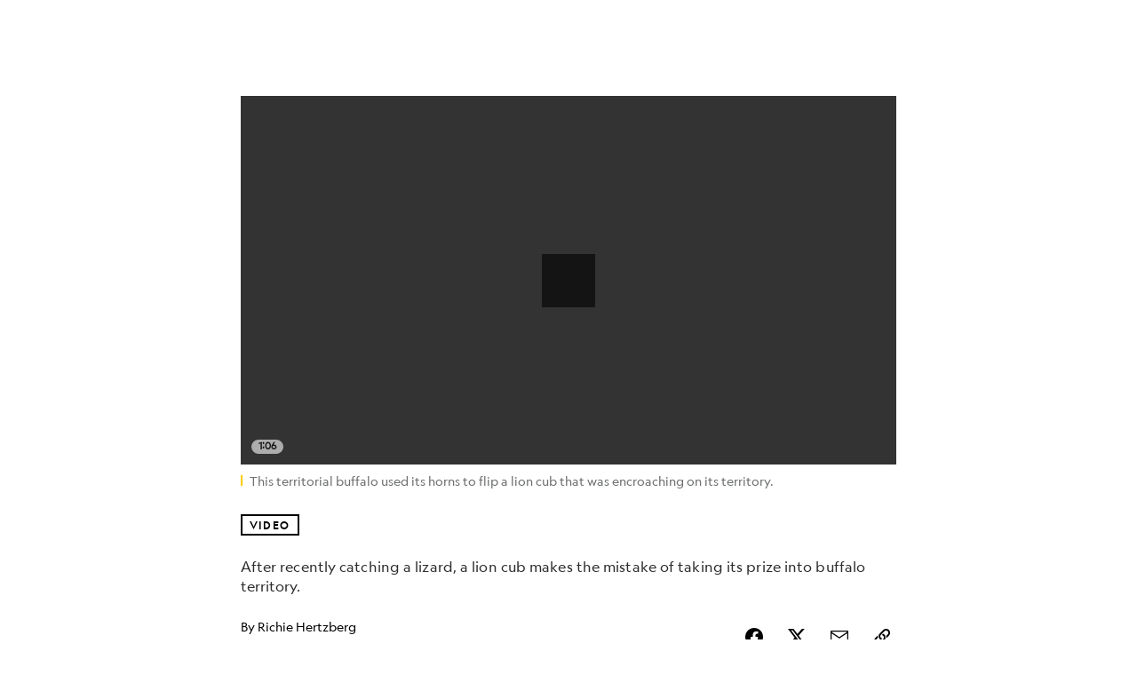

--- FILE ---
content_type: application/javascript
request_url: https://assets-cdn.nationalgeographic.com/natgeo/53a58ef4f662-release-01-06-2026.3/client/natgeo/1636-bdbfbba4.js
body_size: 167163
content:
(self.webpackChunknatgeo=self.webpackChunknatgeo||[]).push([[1636],{75408:(e,t,r)=>{var n=r(52376);e.exports=n({Article:{mmO:"iJVrZ"},ArticleTwoColumn:{mmO:"iJVrZ"},ArticleGroup:{},ArticleMain:{},ArticleOuterContainer:{VLk:"lqtkC",QWb:"glxIO",JEw:"HfYhe",esc:"vUYNV"},ArticleEnd:{},ArticleSticky:{},ArticleTwoColumnMain:{},ArticleTwoColumnSidebar:{},FITT_Article_end:{},stickySidebar:{fxt:"pNwJE",MiP:"iWsMV",rom:"vkle"}})},66346:(e,t,r)=>{var n=r(52376);e.exports={styles:n({captionWrapperLg:{awu:"tDZif",eSl:"FcwuN",pYs:"cVBIu",pBw:"DURnE"},captionWrapperXl:{awu:"tDZif",nRI:"OIPJp",rMR:"GrcKq",WmR:"lRwhN"},image:{uVG:"DXqUA",eec:"bmjsw",qVv:"TmzDJ"},imageFullWidth:{qVv:"yOwym"},textContentHighPriority:{VLk:"fJdcs",JEw:"HfYhe"},textContentStandardPriority:{JEw:"MTjhY",VLk:"lqtkC"}})}},57778:(e,t,r)=>{var n=r(52376);e.exports=n({hideXXS:{Pub:"mZWbG"},hideXS:{BKn:"RCVjw"},hideSM:{lty:"fjcc"},hideMD:{YSK:"BFuEm"},hideLG:{xxY:"xQEAR"},hideXL:{htD:"lEuL"},hideXXL:{fpF:"CKkod"}})},3321:(e,t,r)=>{var n=r(52376);e.exports=n({GridSection:{}})},5491:(e,t,r)=>{var n=r(52376);e.exports=n({clearFix:{QYy:"xAXie"},hidden:{KDD:"NzyJW"},imageGroupLeftWrapper:{VVf:"nhMGc",nmU:"uZRln",wqm:"CebRs"},imageGroupRightWrapper:{VVf:"nhMGc",nmU:"uZRln",cPr:"ppewn"},gridWidth:{esc:"kGyAC",QWb:"HkWF"}})},888:(e,t,r)=>{var n=r(52376);e.exports=n({VideoPlaylist:{},VideoPlaylistCompact:{},VideoPlaylistRegular:{},VideoPlayer:{NWc:"aSeqG",azw:"XhxgT",nmU:"EUlyo",biY:"vnVrT",WPl:"yTcnH"}})},4262:(e,t,r)=>{"use strict";r.r(t),r.d(t,{__esModule:()=>i,styles:()=>o});var n=r(52376),i=!0,o=r.n(n)()({ActionListItem:{KRG:"BNwKz",Nnk:"fKKct",duj:"WBQfw",VsL:"JOSBG",Lhq:"ECFGF",vjo:"SWgMP",xSI:"LWBmB",nCJ:"YynEG",Puh:"Ixpfm",mTA:"AYDR",yIV:"mLASH",mmO:"vPzsG",QGP:"pRNRS",Syd:"HYGvC",GLP:"GGIbz",ZZY:"whIeW",bau:"HlkSM",jmr:"aNnIu",Qvw:"GDslh",KDD:"VZTD",MiT:"ZaRVE",xer:"mhpIu",eec:"bmjsw"},alignXStart:{},alignXCenter:{oAp:"iWpVP"},alignXEnd:{oAp:"wMnRV"},action:{wfO:"egFzk",rrz:"UbGlr",iJu:"ibBnq",VHd:"SaaS",gEJ:"vYhPQ",MLj:"OqXPX",ovz:"pagxN",gCI:"DlOGU",YzX:"NDHxy",sSQ:"iqAVJ",Duz:"rEsbM",tRO:"WuKO",gxn:"JxcFx",Uaj:"qTkBj",qaW:"HUmre",BYN:"DTBHE",dyG:"bJDBn",qYR:"zxPou",FGD:"lknPn",HKP:"hBLtv",dWW:"lUiiJ",ANg:"sQTpm",CFm:"TZxOU",dND:"alkTF",jIy:"txHgr",bDk:"bSQRg",tYa:"FIvBd",AzD:"MbGbz",cOP:"hSkzc",mFX:"DIJqG",qVK:"oiFVX",ZwC:"bSVOh",LmI:"Sdrsu"},m:{xKT:"TQtES",uau:"DHSCy",ppo:"nEMkD",qVv:"fiKAF"},l:{xKT:"wtDlM",uau:"DHSCy",ppo:"kQmc",qVv:"IVfEb"},slotStart:{yIV:"mLASH",rom:"dCMNJ",KDD:"VZTD",jjC:"hHYJ"},slotMiddle:{yIV:"oimqG",KDD:"VZTD",jjC:"kSGlO",awr:"rEPuv",MiT:"ZhNfO",HVv:"jIRH",DBl:"GpQCA"},slotEnd:{yIV:"mLASH",KDD:"VZTD",jjC:"hHYJ",MiT:"YXOwE"},avatar:{yIV:"mLASH",KDD:"VZTD",qVv:"hyWKA",HVv:"jIRH",DBl:"GpQCA",eec:"Cxsnp"},icon:{yIV:"mLASH",rom:"xVDJU",KDD:"VZTD",nxE:"Gskzz",qVv:"kahOz",eec:"xwYCG"},label:{ODe:"FxvdN",jkD:"oILMR",DBl:"GpQCA",edk:"tuAKv",oCD:"xTell",awu:"oOrah"},meta:{ODe:"yEcxC",jkD:"aATK",DBl:"GpQCA",edk:"tuAKv",oCD:"xTell",awu:"oOrah"},control:{ODe:"TiRyI",nxE:"YdY",qVv:"hyWKA"},indicatorMeta:{ODe:"ZPdOz",jkD:"sohAr"},indicator:{ODe:"xuu",nxE:"TWCBn",qVv:"kDSxb",eec:"xOPbW"}})},59071:(e,t,r)=>{"use strict";r.r(t),r.d(t,{__esModule:()=>i,styles:()=>o});var n=r(52376),i=!0,o=r.n(n)()({Ad:{},hasLabel:{niK:"MSvKb",fxt:"lZur",ump:"Yark",ZRi:"WpRIm",maQ:"WYgmN",WzO:"oViuK",yzI:"juqIh",RbT:"kNsSj",iOe:"LWFYs",sHR:"piYIm",xcP:"XvVZM",qrt:"ylhZt"},banner:{},inContent:{},inContentStrip:{}})},63237:(e,t,r)=>{"use strict";r.r(t),r.d(t,{__esModule:()=>i,styles:()=>o});var n=r(52376),i=!0,o=r.n(n)()({BackgroundImage:{KDD:"hsDdd",DBl:"GpQCA",fxt:"lZur",qVv:"TmzDJ"},inlineBlock:{KDD:"awXxV"},zoom:{NIP:"ZAwe"},image:{fxt:"NqeUA",MiP:"iWsMV",jYE:"UzzHi",fHB:"FvQLF",jkG:"iLTd",VpE:"gSlSZ",wNx:"osmqx",qVv:"TmzDJ"},lowRes:{ssw:"reDgC",npO:"IYTvt"},highRes:{SAA:"HoXXr"},visible:{SAA:"wRmsm"},link:{fHB:"FvQLF",jkG:"iLTd",fxt:"NqeUA",jYE:"UzzHi",MiP:"iWsMV",ppu:"YOODG"}})},93271:(e,t,r)=>{"use strict";r.r(t),r.d(t,{__esModule:()=>i,styles:()=>o});var n=r(52376),i=!0,o=r.n(n)()({Card:{KDD:"hsDdd",fxt:"lZur",yuT:"TPpRg",HVz:"NoUSU",Syd:"uMOq",XWy:"igcMP",ErV:"DtJWr",pDM:"QgBvn",ork:"DFdlJ"},Card__Elevated:{DBl:"JWnqE"},Card__Gallery:{DBl:"JWnqE"},backed:{HVv:"nkdHX"},contentBackedStacked:{ISb:"vQyvj",ZkX:"ZXUVE",OTL:"UPesc"},contentBackedStacked__Hover:{ISb:"ivobs"},contentBackedStacked__Pressed:{ISb:"gAjYU"},Card__Backed:{mmO:"anHUN"},Card__Backed__Dark:{mmO:"HOQgX"},Card__Backed__Hover:{mmO:"xYddy"},Card__Backed__Focus:{mmO:"qpokg",WLi:"ngvez"},Card__Backed__Pressed:{mmO:"upEWe",WLi:"nJtnF"},Card__Focus:{iSx:"yxhmM",NnS:"wgokj",vag:"lmcoc",UUx:"Lolak"},Card__Inline:{KDD:"VZTD",yIV:"QGHKv",awr:"VuOFc"},wrapper:{yIV:"QGHKv",ODe:"iVcn",KDD:"avodi",awr:"rEPuv",VLk:"ICwhc",iJu:"ibBnq"},contentMoreStoriesCard:{PHC:"pZwe",niK:"XcFxq"},contentWrapperInline:{vYT:"Bkgbl",jjC:"ZLXw",awr:"rEPuv",HVv:"kSqqG",xer:"rEBmF"},contentWrapperInlineLink:{awr:"HNQqj"},contentWrapperStackedLink:{vYT:"dVINO"},contentBackedInline:{niK:"OIyS",PHC:"bixLy",OTL:"cPgha"},focusMeta:{VPV:"kfhIU",KiH:"LeELJ",CRe:"lGLMN"},focusMetaDark:{VPV:"PsFhC",KiH:"qjFND",CRe:"QTJCZ"},hoverMeta:{qys:"rMTjw",ESd:"tRRwj",zmE:"pIWat",CnV:"iouIL"},hoverMetaDark:{qys:"fIIlY",ESd:"BEANd",zmE:"KQFtJ",CnV:"zipL"},pressedMeta:{xxQ:"bzCbB",Dzw:"NCBSU",akb:"qrEK",vcr:"nkUrE"},pressedMetaDark:{xxQ:"RNYXg",Dzw:"nzBWl",akb:"fFAFe"},immersiveMeta:{fHB:"FvQLF",KDD:"VZTD",awr:"rEPuv",ZkX:"WtILi",OTL:"rTBG",fxt:"NqeUA",ppu:"YOODG"},immersiveMetaNoDetailsActions:{PHC:"FfVOu"},stacked:{awr:"rEPuv",ZkX:"seFhp",OTL:"WtEci"},stackedBacked:{PHC:"uVBLp"},inline:{KDD:"VZTD"},inlineImage:{esc:"pJYTK"},imageWrapper:{fxt:"lZur"},figure:{KDD:"hsDdd",DBl:"GpQCA",fxt:"lZur",mrZ:"BOsoU",LEU:"YMZw",APW:"dihEb",Ynw:"srtah",mBq:"LmIPo",hBu:"JzlZQ"},imageStacked:{jFu:"kOMGa",sYq:"qiJyR"},imageInline:{jFu:"kOMGa",Fmz:"bpoDG"},imageFloating:{jFu:"nFtJ",Fmz:"GHKp",sYq:"awJgN",heg:"EuJtJ"},imageAutoSize:{FDr:"AgqWM",tBy:"Ehrde",Xdh:"zbHrA",awu:"oOrah"},figureInline:{jFu:"sUXwZ",Fmz:"qLSst",sYq:"Tphc",heg:"dDlKB",jjC:"jCA-DP",fxt:"lZur",eec:"gsGJc",PFG:"XifJd"},figureInline16x9:{awu:"VdHmR",eec:"gsPeM"},figureInline2x3:{awu:"rMQPT",eec:"ghXaO"},figureInline3x2:{awu:"QUSXm",eec:"QJgPL"},figureInline3x1:{awu:"vbvGH",eec:"tSJLO"},figureInline3x4:{awu:"rMQPT",eec:"ghXaO"},figureInline1x1:{awu:"MWLZF",jsS:"PEVz",eec:"TucPs",Fmz:"iRFVw",heg:"zHngH",jFu:"qrShQ",sYq:"ZZxEf"},MediaOverlayWrapper16x9:{nMM:"nMMea",qNV:"kglHf",Xea:"zuRo"},MediaOverlayWrapper2x3:{nMM:"nMMea",qNV:"VZEjc",Xea:"zuRo"},MediaOverlayWrapper3x2:{nMM:"nMMea",qNV:"oxWPI",Xea:"zuRo"},MediaOverlayWrapper1x1:{nMM:"nMMea",qNV:"DeBtY",Xea:"zuRo"},immersive:{xer:"ENRZV",SOm:"RneNA",nMM:"nMMea",nmV:"HUUqs",cCs:"afvUV",SjE:"IqYrv",Kqr:"VeeKr",UmA:"GpGfl",kOk:"KScHo",DhN:"dAvpS",elU:"YPkqL"},immersiveLight:{ZRi:"ZRifP",yzI:"juqIh",iOe:"LWFYs",sHR:"piYIm",Qsc:"iGNt"},immersiveLightTint1:{Tfs:"yKYWP"},immersiveLightTint2:{Tfs:"aPAsc"},immersiveLightTint3:{Tfs:"QvVqB"},immersiveDark:{ZRi:"ZRifP",yzI:"juqIh",iOe:"LWFYs",sHR:"piYIm",Qsc:"lfJwv"},immersiveDarkTint1:{Tfs:"EUwyR"},immersiveDarkTint2:{Tfs:"ovbkq"},immersiveDarkTint3:{Tfs:"vAgaj"},immersive2x3:{iLk:"MBiMc",Utv:"LBSWK"},immersive3x4:{iLk:"xJIDy",Utv:"bNuZW"},immersive3x2:{iLk:"WJeEL",Utv:"UiPnw"},immersive16x9:{XFX:"vzjKJ",Utv:"ptLFG"},cardProgressBar:{fHB:"FvQLF",qVv:"ToNh",jkG:"iLTd",fxt:"NqeUA",jYE:"UzzHi"},mediaOverlayWrapper:{fxt:"NqeUA",MiP:"iWsMV",jkG:"iLTd",jYE:"UzzHi",eec:"bmjsw"},mediaOverlayWrapperStacked:{fHB:"FvQLF"},detailsActionsImmersive:{PHC:"PQZuE",ZkX:"VLitc",OTL:"ANdlY"},detailsActionsImmersiveNoLink:{esc:"rGwPE"},CardImage:{gLQ:"VbrfA",WnC:"zZsl",MRu:"kjmkg",Syd:"OwbFk",aCj:"QuuaM",qVv:"cBQOR"},CardImage_IndividualBorderRadius:{jFu:"tOHqz",sYq:"GfDiz",heg:"rCJMb",Fmz:"HxCWP"},CardImage__Hover:{YhJ:"ZgIgn"}})},18820:(e,t,r)=>{"use strict";r.r(t),r.d(t,{__esModule:()=>i,styles:()=>o});var n=r(52376),i=!0,o=r.n(n)()({CardCarousel:{},CardCarousel__peek:{doW:"pKQSV",RpK:"IUzc"},CardCarousel__Outer:{PHC:"GCxLR"},cta:{ZkX:"hBmQi",OTL:"ACtel"},header:{Vga:"EsMmH",KDD:"VZTD",HVv:"nkdHX",yIV:"mLASH",JEw:"MTjhY"},title:{jkD:"wLYsN"},commerceCard:{VLk:"lqtkC",QWb:"HkWF",JEw:"HfYhe",esc:"kGyAC"},contentCard:{}})},10513:(e,t,r)=>{"use strict";r.r(t),r.d(t,{__esModule:()=>i,styles:()=>o});var n=r(52376),i=!0,o=r.n(n)()({CardGrid:{KDD:"HUcap",cZg:"qJZvo",DtM:"cHNTo",rPi:"bIHPn",gCp:"mtdWM",osS:"kwGcU",dxD:"UrPsH"},Card:{Vga:"MpFZk"},Card__Backed:{Vga:"LNYZB"},ThreeGridColumn:{KHO:"pCEQD"},ThreeGridRow:{QXw:"EVlgr"},FourGridColumn:{KHO:"uVjea"},FourGridRow:{QXw:"ZLHim"},FivePromotedGrid:{dxD:"UrPsH",MXc:"RDaaw",KHO:"lNBjL",MZc:"FqbDc",Xet:"tNvrX",hkc:"fihXm"},Heading:{KDD:"VZTD",jkD:"TuKxa",ROf:"CsNmx",JEw:"DHUQQ",ODe:"yyrtW"},HeadingDark:{ODe:"whEGP"},Cta:{rom:"RRvbN",jkD:"SBVBl",sRf:"lFaNr",ZRZ:"Tora",nqg:"dqziy",fEV:"jXmO"},CtaRegular:{XBO:"GASQX"},CtaCompact:{rPi:"rteQB"}})},2874:(e,t,r)=>{"use strict";r.r(t),r.d(t,{__esModule:()=>i,styles:()=>o});var n=r(52376),i=!0,o=r.n(n)()({wrapper:{yIV:"mLASH",KDD:"VZTD",lhL:"UdmOy"},Checkbox:{rom:"qrVFV",VLk:"StcsA",fxt:"lZur"},disabled:{},required:{},error:{},neutral:{},success:{},warning:{},input:{yIV:"mLASH",wfO:"egFzk",XRg:"XiXVm",mmO:"seGrt",QGP:"rqSrF",Syd:"jyoaZ",GLP:"QtdQF",ZZY:"WYbZw",rrz:"UbGlr",KDD:"hsDdd",jjC:"UyzCK",HVv:"jIRH"},inputInteraction:{HuZ:"PvrN",xRF:"DMoiR",IWA:"GtbPR",zVT:"wEKlt",GCD:"GVrpb",bGr:"uzzEC",jqw:"MvVHF",Aeb:"hDEnV"},inputInteraction__Checked:{GCD:"NTCUc",wEE:"SJygf",PRX:"gpeyk",Aeb:"FqbsC",HuZ:"YsRIu",xRF:"fMDCh",IWA:"ypHbH"},inputRequired:{},inputDisabled:{ODe:"jLYhc",QGP:"ebtCJ",mmO:"MMBMg",rrz:"IuOWw",YyQ:"znHOI",jqR:"moLUk",yOQ:"gDSym"},inputError:{QGP:"ZULgT",jqR:"DzObO",rZo:"dBlYj"},inputNeutral:{QGP:"cFIei",jqR:"tPBCX",rZo:"dBlYj"},inputSuccess:{QGP:"AzEvQ",jqR:"wZleN",rZo:"dBlYj"},inputWarning:{QGP:"bsfDZ",jqR:"zydEg",rZo:"dBlYj"},inputXSmall:{qVv:"cYfNW",eec:"dpDOL"},inputSmall:{qVv:"kDSxb",eec:"xOPbW"},inputMedium:{qVv:"hyWKA",eec:"Cxsnp"},checked:{mmO:"YpAnv",QGP:"HqDfq"},checkmark:{ODe:"dgjUH",KDD:"hsDdd",fxt:"NqeUA",RPH:"VjqXl",jkG:"PSmaN",VLk:"lwFIf",SAA:"HoXXr",MiP:"PvNB",npO:"mlCUz",mhE:"TxStk"},checkmarkDisabled:{ODe:"jLYhc"},checkmarkCheckedDisabled:{ODe:"InRSq"},checkmarkHover:{PTe:"nIVoF"},checkmarkFocus:{ODe:"ukRzo"},checkmarkPressed:{ODe:"LTPmy"},checkmarkActive:{SAA:"wRmsm",npO:"fqyNm"},checkmarkLight:{ODe:"fCZkS"},checkmarkLightHover:{PTe:"NRtDh"},checkXSmall:{qVv:"MYLGy",eec:"stwOr"},checkSmall:{qVv:"cYfNW",eec:"dpDOL"},checkMedium:{qVv:"kDSxb",eec:"xOPbW"},label:{ODe:"kLcyy",rrz:"UbGlr",zlO:"VHniq"},labelDisabled:{ODe:"jLYhc"},labelRequired:{},labelXSmall:{esc:"ICOPq"},labelSmall:{esc:"ICOPq"},labelMedium:{esc:"ICOPq"},statusMsg:{AnG:"CCQLF",Tbx:"yCmYg",esc:"TUhHE",VLk:"pxTas",eec:"bmjsw"},statusMsg__Disabled:{ODe:"cbAwh"},statusMsg__Neutral:{ODe:"nzHXB"},statusMsg__XSmall:{esc:"dASZA"},statusMsg__Small:{esc:"oujv"},statusMsg__Medium:{esc:"ZXJaC"}})},92840:(e,t,r)=>{"use strict";r.r(t),r.d(t,{__esModule:()=>i,styles:()=>o});var n=r(52376),i=!0,o=r.n(n)()({Collection:{KDD:"Kiog",Wvc:"iKqXF",MiT:"eeiyR"},title:{jkD:"gwYKn",ewt:"yywHO",ROf:"lFzlq",VLk:"lqtkC",QWb:"HkWF",JEw:"HfYhe",esc:"kGyAC"},backed:{mmO:"iJVrZ",uqW:"NWfhT"},header:{yIV:"mLASH",KDD:"VZTD"},headerFloating:{Vga:"bhaVx"},headerLogoOnly:{HVv:"jIRH"},headerAlignTop:{yIV:"oimqG"},description:{ODe:"aCMkT",jkD:"ugdyX",VLk:"lqtkC",QWb:"HkWF",JEw:"HfYhe",esc:"kGyAC"},logo:{tng:"KJxw"},logoSized:{jsS:"eZAqq",awu:"TFznC"},cta:{jkD:"Dinnz",KDD:"Kiog",Wvc:"BmtPl",MiT:"jOnhj",PFG:"uKfMC",sRf:"lFaNr"},divider:{qVv:"mwbmA",mmO:"ugoiV",soD:"rGbDS",eec:"bmjsw",VLk:"lqtkC",QWb:"HkWF",JEw:"HfYhe",esc:"kGyAC"},secondaryLink:{rom:"RRvbN",jkD:"uOttA",esc:"vUYNV",iJu:"yireW",ROf:"RbOV",oCD:"xTell"}})},49292:(e,t,r)=>{"use strict";r.r(t),r.d(t,{__esModule:()=>i,styles:()=>o});var n=r(52376),i=!0,o=r.n(n)()({CommercePromo:{VLk:"Iogqq",JEw:"vbIsi",DBl:"mXJqX",xer:"thTdv",Que:"WdEvu",uEL:"LRKrZ",Qom:"qsCyh",OvB:"sDkEV",xdO:"tRUvJ",TAK:"vfgxB",Ewa:"ociKu",Oro:"FeayO",gXQ:"IOfvt",nPD:"RcyCh",qHh:"CpheS",jux:"xMLxR",ARv:"ZWLsD",oOu:"OORPA",aUL:"UVJuH",jfC:"sOydf",YzA:"VTxHd",syA:"hGand",GqT:"ZiTJ",JEi:"vOQON",XcL:"aygTJ",sJp:"NzAWG",jVp:"OejfS",fVW:"jfBYg",kgZ:"fDzwm",ciP:"jzmm",dYO:"usAIt",bWK:"risvF",pnW:"PCBpE",RBs:"fOyKp",aMm:"lICdk",wDP:"ClHI",NJH:"TBmkq",jqg:"bztlJ",ATu:"sxSDk",bAz:"FELyU",CBj:"tCzGV",QFj:"JMHqu",zcM:"RcIjh",Xhc:"yeJKB",ksi:"bMQah",gXX:"WlrAp",Haa:"NXcCQ",XIA:"ZlewN"},CommercePromo__Stacked:{asZ:"GthuU",ksi:"HByAZ",lMJ:"ZNHlY",JEw:"GncOR",esc:"raGQJ",QWb:"ojgJ",VLk:"WRJzh"},CommercePromo__Stacked__WithImage:{lPS:"ykgPT"},CommercePromo__Inline:{CPk:"IBAQX",KDD:"VZTD"},backed:{mmO:"VKWa",noy:"yATrP",xer:"dePeJ"},immersive:{rIi:"gMhY",wlQ:"cjaUf",YFQ:"nChRr",fDw:"wbElK",xgg:"XrAN",suF:"dlWeV",jux:"zVlcO"},immersiveLight:{RBs:"dGIco",bWK:"qEVNo"},immersiveDark:{RBs:"XKtIC",hLU:"fglRi"},immersiveFixedSmall:{iLk:"a-DCQg"},immersiveFixedLarge:{iLk:"OHtQY"},immersiveContent:{},button:{GmX:"kRybH","aA-":"iA-dKk",awx:"bLlrT"},logo:{qVv:"VDEOc"},multipleLogos:{gKW:"WGlMw",ZkX:"JrdoJ"},meta:{ODe:"orgoF",jkD:"mGCW",ewt:"rZdfX",TAK:"vfgxB"},modalInner:{GWN:"TKGle",eec:"rzNuw"},modalContent:{VLk:"qBPOY"},modalTitle:{jkD:"uzVSX",UIk:"FuEs",VLk:"lqtkC",QWb:"HkWF",JEw:"oFFrS",esc:"kGyAC"},modalDescription:{jkD:"KoJEp",UIk:"FuEs",VLk:"lqtkC",QWb:"HkWF",JEw:"HfYhe",esc:"kGyAC"},retailers:{aMu:"RzMYJ",FNH:"cBYse",ReJ:"nuOR",Bhq:"cRzCX",zAw:"OSlKJ",gvj:"gUDjM",RIM:"BKKsI",yFz:"zCrkE",ISg:"boDI",yoB:"enuvQ",VLk:"exYQg",KDD:"VZTD",awr:"rEPuv",MiT:"kvZxL"},retailerImg:{eec:"xrVCu"},metaSubtitle:{XcR:"mbPGx"},metaOrder1:{QdC:"RefxN",JEw:"HfYhe",niK:"UoVV"},metaOrder2:{QdC:"LtWyG"},metaOrder3:{zcM:"qMRL",Xhc:"ZkiWf",VLk:"iNjCR",QdC:"GsxKH"},metaOrder4:{QdC:"AMmMo"},metaOrder5:{QdC:"vKNYp"},metaOrder6:{QdC:"qaEZi"},metaOrder10:{syA:"rrXie",jux:"hFudi",QdC:"vQpSZ"},metaOrder11:{QdC:"Hhyc"},metaOrder12:{VLk:"PriDW",QdC:"jPEIj"},metaOrderLast:{CPk:"mloN",fVW:"NftqZ",QdC:"aBynC"},metaNoPaddingTop:{niK:"UoVV"}})},8322:(e,t,r)=>{"use strict";r.r(t),r.d(t,{__esModule:()=>i,styles:()=>o});var n=r(52376),i=!0,o=r.n(n)()({ContentPromo:{MiT:"QigE",KcR:"ZgZTu",uVS:"FlDNH",hQZ:"hQfuy",cZg:"DIVSO",WNU:"feniZ",rNu:"wBpop",OWJ:"uAyYK",sbL:"yJYJo"},ContentPromo__Floating:{MiT:"CHWlW"},ContentPromo__Inline:{xer:"OGgqj",mmv:"tQHio",ISb:"PCVZs"},ContentPromo__LiveBlogSidebar:{Que:"pXjoz",DtM:"NsNWC"},moreStoriesCard:{mmv:"nbyvi",ack:"PkWBr",BAC:"IzceG",YXF:"NSiTr",tgl:"sjkeF",buk:"OKxbp",ZnV:"fsIVl",yFP:"jGKow",VvI:"xWDbM"},titleStyle:{VLk:"GbVC",JEw:"exKgG",jkD:"KuBvM",ODe:"SwCrv",ewt:"RTkZF"},spacing:{PHC:"rRTs"},card:{UTq:"EwJTR",Jqg:"UpiKB",Hvy:"sKbok",FcI:"RsAxh",Bra:"msYPt",xIa:"zKjNI",vwG:"SXHxp",FUa:"OaElp",pqG:"halTF",Bhu:"KzevM",SIk:"LFuuA",Ewa:"xTOeQ",xTE:"jLoop"},tightSpacing:{ZnV:"FbRJS",buk:"VsDDe",fYR:"puLAk",sLw:"IlWTY",YuS:"uPokU",yjI:"OSGug",vag:"wBYl",YCc:"eBjQR",DtM:"NZiwR"},metaIndicators:{esc:"NwMid",QWb:"ExxYR",ODe:"tyAg"}})},86725:(e,t,r)=>{"use strict";r.r(t),r.d(t,{__esModule:()=>i,styles:()=>o});var n=r(52376),i=!0,o=r.n(n)()({Divider:{mmv:"XQpSH"},DividerMedium:{mmv:"WvBvv"}})},28506:(e,t,r)=>{"use strict";r.r(t),r.d(t,{__esModule:()=>i,styles:()=>o});var n=r(52376),i=!0,o=r.n(n)()({Fieldset:{},legend:{}})},81193:(e,t,r)=>{"use strict";r.r(t),r.d(t,{__esModule:()=>i,styles:()=>o});var n=r(52376),i=!0,o=r.n(n)()({FloatingArrow:{fxt:"NqeUA",eec:"PCgeO",qVv:"kuzuH",mmO:"CAVtR",mNU:"RGWW",UIk:"ucZkc",ppu:"KPTDn",yFd:"ZtLk",HcZ:"foTEL",ABr:"CgaXZ",yPp:"AWibQ",VxQ:"SzAcG",Hwi:"POvN",pTW:"pTWQI",ieA:"Jlwuh",Jwe:"FRAAi",UfS:"hAtSr",UMj:"ibDqb",dtE:"LTZfP",obr:"AmTaT"}})},68098:(e,t,r)=>{"use strict";r.r(t),r.d(t,{__esModule:()=>i,styles:()=>o});var n=r(52376),i=!0,o=r.n(n)()({Popover:{ppu:"rQsOe",fxt:"NqeUA",eec:"KKcxO",awx:"ESgNT",MiP:"iWsMV",jkG:"iLTd",aKI:"UEHlr",uzg:"ElCjG",rHE:"iFbVy",wxN:"opaSe"},wrapper:{jkD:"ypkQF",UIk:"XKdAi",Syd:"dquEX",xer:"RhWwE",ODe:"bqXG",aCj:"giyvS",nMM:"nMMea",Xea:"zuRo",IEa:"jlsGS",Kqr:"rHoFa",OtO:"VZsk",cCs:"afvUV",TfG:"mWINw",nmV:"HUUqs",SjE:"IqYrv",SOm:"RneNA"},content:{yIV:"genVg",KDD:"wHHfb"},closeButton:{fxt:"NqeUA",MiP:"SZcrv",jYE:"WKmz",eec:"RkoRa"},arrow:{pxD:"VtEsC",fPa:"KJZoi"}})},70046:(e,t,r)=>{"use strict";r.r(t),r.d(t,{__esModule:()=>i,styles:()=>o});var n=r(52376),i=!0,o=r.n(n)()({Tooltip:{ppu:"xjOuG",fxt:"NqeUA",awu:"gjMGv",eec:"ZdQPi",MiP:"iWsMV",jkG:"iLTd"},wrapper:{jkD:"eLEfp",UIk:"smEXw",Syd:"ja-DQL",ODe:"ICIle",eec:"AaApu",awx:"ehGNH",xer:"cuksA",aCj:"ZDoqK",nMM:"nMMea",Xea:"zuRo",IEa:"iALIa",Kqr:"rHoFa",OtO:"GFJRQ",cCs:"afvUV",TfG:"mWINw",nmV:"HUUqs",SjE:"IqYrv",SOm:"RneNA"},content:{yIV:"ewvag",KDD:"UrDeb"},arrow:{pxD:"zgzDC",OLW:"RKpVi"}})},11977:(e,t,r)=>{"use strict";r.r(t),r.d(t,{__esModule:()=>i,styles:()=>o});var n=r(52376),i=!0,o=r.n(n)()({column:{eec:"gemGv",fMv:"HaxHy",eIu:"UWgQR",wRq:"fCexN",gaz:"aNZwl",kdZ:"GWDIn",rSn:"PLlCL",NfS:"rnLhP",XRk:"wQDS",bZj:"LfMLm",eIL:"eAHWa",VAH:"JRAgb",RbM:"Cfpjv",LJK:"kWAqz",bNK:"gmVpq",FCf:"mbSGm",agD:"uekXy",OtN:"glbr",SUK:"QjrfH",rRk:"HtRUn",Kyc:"ZUtnV",OSP:"NzDPF",QVa:"tgdN"},withinRow:{IcN:"fIiBa",hct:"TdnP",lIM:"NSTt",esc:"dLFtF"},withinColumn:{IcN:"KvAIN",hct:"nIeZP"},alignLeft:{QWb:"tGgb",esc:"dLFtF",lIM:"NSTt"},alignRight:{QWb:"nCxK",esc:"uJctM",lIM:"LhjJa"},alignCenter:{esc:"vUYNV",QWb:"glxIO",lIM:"xjkzY",QYy:"xAXie"},xxsLeft:{xjQ:"kab",Zbx:"dCOt",kyA:"hmvxZ"},xxsRight:{xjQ:"HFLga",Zbx:"xvSSk",kyA:"vBCcm"},xxsCenter:{Zbx:"pvsTF",xjQ:"EhJPu",kyA:"MjyPQ",mdK:"vPlOC"},xxsHide:{Pub:"mZWbG",fmo:"WCoIe",xjQ:"anxrd",AMD:"IiKhC",Zbx:"ykzKC"},xxsFull:{jUb:"PePTx"},xsLeft:{zIo:"wHQXB",Lwz:"GDEkv",Cty:"AeaAz"},xsRight:{zIo:"gZLPI",Lwz:"YHfBO",Cty:"daTw"},xsCenter:{Lwz:"daRVX",zIo:"ISNQ",Cty:"JHGYi",CbL:"sKyCY"},xsHide:{BKn:"RCVjw",txI:"CaNuc",zIo:"zNqTf",Szp:"JApTY",Lwz:"AFbVw"},xsFull:{xUO:"cabQT"},smLeft:{GGl:"Eigsh",BJj:"VIqkv",fwg:"HjomX"},smRight:{GGl:"ciiaM",BJj:"BQFTa",fwg:"EvOjg"},smCenter:{BJj:"nFwaT",GGl:"MCnQE",fwg:"RFDWa",dQW:"mEeeY"},smHide:{lty:"fjcc",gfu:"bSI",GGl:"AlGXv",zMd:"TtUiM",BJj:"neYqY"},smFull:{aZv:"yubzb"},mdLeft:{KvG:"SXiDT",XDV:"xInSd",iPT:"HBwxt"},mdRight:{KvG:"ahFQa",XDV:"a-dPVU",iPT:"wFkFy"},mdCenter:{XDV:"iulOd",KvG:"NIuqO",iPT:"zUcBY",kvd:"zzscu"},mdHide:{YSK:"BFuEm",aWb:"pQPqS",KvG:"IYEIp",nHZ:"kure",XDV:"XZhpq"},mdFull:{nnc:"besRF"},lgLeft:{dRi:"LywrY",wtR:"eiabG",VlS:"snoSy"},lgRight:{dRi:"WcAQN",wtR:"qoxdX",VlS:"uzqd"},lgCenter:{wtR:"OjMNy",dRi:"eQqcx",VlS:"UAzJn",UTZ:"SVqKB"},lgHide:{xxY:"xQEAR",VVr:"debml",dRi:"DQSqG",RGw:"doFeV",wtR:"pqqjh"},lgFull:{Ttx:"ZJWlW"},xlLeft:{WRH:"CCKyG",Rvh:"pvZM",DoI:"ZUCFI"},xlRight:{WRH:"lsMUr",Rvh:"TWbil",DoI:"gqbPX"},xlCenter:{Rvh:"ONJdw",WRH:"vrZxD",DoI:"TOJyV",DGw:"OnRTz"},xlHide:{htD:"lEuL",dCf:"NyWn",WRH:"TnYEU",gWu:"qlQsH",Rvh:"wQGJb"},xlFull:{CJI:"kTFuQ"},xxlLeft:{OQG:"AjdSo",WmR:"bgoum",oPb:"gHcZe"},xxlRight:{OQG:"wAcrt",WmR:"xVdyf",oPb:"igdQd"},xxlCenter:{WmR:"oMlSS",OQG:"gfNzt",oPb:"owUz",njR:"oJhud"},xxlHide:{fpF:"CKkod",hZb:"oEoER",OQG:"wrahC",mGn:"VbUXZ",WmR:"lRwhN"},xxlFull:{krR:"GxpIS"}})},95534:(e,t,r)=>{"use strict";r.r(t),r.d(t,{__esModule:()=>i,styles:()=>o});var n=r(52376),i=!0,o=r.n(n)()({Input:{QUI:"xwvfr",yIV:"mLASH",mmO:"XZBGD",QGP:"zlyiG",GLP:"QtdQF",ZZY:"WYbZw",Syd:"LKxuD",ODe:"LuaQL",KDD:"VZTD",nxE:"OFLoa",qVv:"iSRdK",xTE:"JoGSb",DBl:"GpQCA",fxt:"lZur",eec:"bmjsw",MKR:"PlXFg",kKP:"owUSY",Nem:"fYzRd",NML:"xNySs",CPD:"sZXY",jYe:"fmqJA",GaI:"luzlV",gAB:"xazDc",Qqk:"IfTKw",gFg:"clotr",cCs:"zEzYE",Vtz:"SPyYZ"},hasSlotBefore:{SlH:"kcDHI"},hasSlotAfter:{uQy:"LkbYf"},slot:{rom:"dCMNJ",KDD:"VZTD",yIV:"mLASH",ODe:"CXqu"},slotDisabled:{ODe:"uqAKu"},slotBefore:{MiT:"wuOux",ZkX:"hUwQ"},slotAfter:{MiT:"wuOux",OTL:"beClD"},input:{mmO:"FDRJm",soD:"WIKQ",XRg:"XiXVm",ODe:"tnWPW",jkD:"KoJEp",rom:"dCMNJ",WTN:"cDQsK",ZkX:"hUwQ",OTL:"beClD",eec:"bmjsw",XrI:"knaPs",zKi:"VuGNN",dCj:"kwQTi"},m:{uCI:"CoyHU",Hll:"GwcLu"},l:{uCI:"PRLuV",Hll:"uJtoX"},xl:{uCI:"CXxoy",Hll:"hGtcM"},error:{QGP:"ZULgT",ODe:"QdVyv"},neutral:{QGP:"cFIei"},success:{QGP:"AzEvQ"},warning:{QGP:"bsfDZ"},disabled:{ODe:"ytlQv",XrI:"qevOy",zKi:"VbAQd"}})},42428:(e,t,r)=>{"use strict";r.r(t),r.d(t,{__esModule:()=>i,styles:()=>o});var n=r(52376),i=!0,o=r.n(n)()({InputGroup:{KDD:"VZTD"},column:{awr:"rEPuv"},row:{awr:"HNQqj"}})},1804:(e,t,r)=>{"use strict";r.r(t),r.d(t,{__esModule:()=>i,styles:()=>o});var n=r(52376),i=!0,o=r.n(n)()({Label:{ODe:"yVE",jkD:"zaYKx",VLk:"lqtkC",QWb:"HkWF",JEw:"HfYhe",esc:"kGyAC"},error:{ODe:"mkytl"},disabled:{ODe:"bimip"},success:{ODe:"rBsgK"},warning:{ODe:"KALwT"},stacked:{JEw:"oFFrS"}})},58237:(e,t,r)=>{"use strict";r.r(t),r.d(t,{__esModule:()=>i,styles:()=>o});var n=r(52376),i=!0,o=r.n(n)()({List:{esc:"sfxjZ",dTv:"dAmzA",niK:"UoVV",OTL:"WtEci",PHC:"dSKvB",ZkX:"seFhp"},OrderedList:{dgw:"TMeGR"},UnorderedList:{}})},31382:(e,t,r)=>{"use strict";r.r(t),r.d(t,{__esModule:()=>i,styles:()=>o});var n=r(52376),i=!0,o=r.n(n)()({ListItem:{jkD:"mmrhV",ewt:"WeAzC",fxt:"lZur",HcZ:"foTEL",GzI:"SpgmX",sRf:"cnYss",NUA:"qArv"},asideCompact:{Dnj:"yMMJc"},asideRegular:{Dnj:"bLTdx"},ListItemOrdered:{ZkX:"ESvCM",ZZU:"YyWF",pTW:"RNOHQ",TKy:"Sejom",jMD:"jzPQu"},ListItemUnordered:{pTW:"hxIMs",SSb:"isuUo",bnN:"hCkek",mnV:"nYZyJ",yPp:"xXFZR",ABr:"luHJ",jMD:"DuCgd"}})},960:(e,t,r)=>{"use strict";r.r(t),r.d(t,{__esModule:()=>i,styles:()=>o});var n=r(52376),i=!0,o=r.n(n)()({LoadAnimation:{yIV:"mLASH",fHB:"FvQLF",KDD:"VZTD",jkG:"iLTd",HVv:"jIRH",fxt:"NqeUA",jYE:"UzzHi",MiP:"iWsMV"}})},61255:(e,t,r)=>{"use strict";r.r(t),r.d(t,{__esModule:()=>n,keyframes:()=>i}),r(52376);var n=!0,i=void 0},42580:(e,t,r)=>{"use strict";r.r(t),r.d(t,{__esModule:()=>i,styles:()=>o});var n=r(52376),i=!0,o=r.n(n)()({LoadAnimationSpinner:{HZc:"EqClu"},LoadAnimationPath:{bgI:"EXjDs",KkA:"HEBil",zgD:"dnyYA"},typeLight:{TtI:"agWkY"},typeDark:{TtI:"dTQf"},sizeSm:{aWJ:"UzvFN",HZc:"eYyft"},sizeMd:{aWJ:"rGgZo",HZc:"GkAxD"},sizeLg:{aWJ:"kaiTr",HZc:"fpsiI"}})},55260:(e,t,r)=>{"use strict";r.r(t),r.d(t,{__esModule:()=>i,styles:()=>o});var n=r(52376),i=!0,o=r.n(n)()({Indicator:{mmO:"alpBp",ODe:"qYRtM",KDD:"VZTD",jkD:"iplEy",ZkX:"ZTOJs",OTL:"LGXlc",niK:"ghFuI",PHC:"nJuI"},indicatorImage:{mmO:"FDRJm"}})},86521:(e,t,r)=>{"use strict";r.r(t),r.d(t,{__esModule:()=>i,styles:()=>o});var n=r(52376),i=!0,o=r.n(n)()({MediaOverlay:{fHB:"FvQLF",KDD:"Kiog",lDB:"nqKDn",bNu:"ZzBIP",jkG:"iLTd",fxt:"NqeUA",jYE:"UzzHi",MiP:"iWsMV",niK:"ubOdK",OTL:"ACtel",PHC:"FfVOu",ZkX:"hBmQi"},MediaOverlayMedia:{lDB:"plDT"},gridItem:{KDD:"VZTD"},topLeft:{yIV:"oimqG"},topLeftIndicator:{aCj:"aIsY",IcI:"qfQwf",OqY:"YrfeA",Syd:"ILYAY",ROf:"kJgPO",ewt:"kOnH",VLk:"jPWEl",zVj:"wOwkv",Vbk:"fgXOn",Pvs:"elhb",lfd:"ouOVX",mfd:"kHgIt",lPS:"sNlJQ"},topRight:{yIV:"oimqG",HVv:"CLwPV"},topRightIndicator:{},bottomLeft:{yIV:"KXlJ"},bottomLeftIndicator:{esc:"OVdeZ",JEw:"fyVGd"},bottomRight:{yIV:"KXlJ",HVv:"CLwPV"},bottomRightIndicator:{aCj:"harbb",IcI:"Sodlw",jkD:"gUAVU",zVj:"VCsbU",Vbk:"moVSc",Pvs:"CcyIA",lfd:"zbfhg",fxt:"JkTCi",MiP:"xrMDe",jkG:"ZCIKy",jYE:"IsnhS",fHB:"ZvvPK",Syd:"PMWMn",esc:"dRcUW",JEw:"TNwJS",QWb:"BtZwG"},center:{igP:"oROdv",XFX:"HOAIM",HVv:"jIRH",yIV:"mLASH"},media:{VLk:"GYydp",QWb:"glxIO",JEw:"paZQx",esc:"vUYNV"},mediaIcon:{mmO:"pwZNk",SAA:"CgdiK",Syd:"dIEoT",qVv:"TmzDJ",eec:"aSDfA",WGC:"RBgqn",Avx:"jnqra"},mediaMediumCompact:{qVv:"XQUhK",eec:"CmHWa"},mediaMediumRegular:{qVv:"SQyPS",eec:"kXEPm"},mediaLargeCompact:{qVv:"fiKAF",eec:"NOpHA"},mediaLargeRegular:{qVv:"LIUHz",eec:"cdHdi"},mediaXLargeCompact:{qVv:"fiKAF",eec:"NOpHA"},mediaXLargeRegular:{qVv:"JhJDA",eec:"heaNR"}})},59228:(e,t,r)=>{"use strict";r.r(t),r.d(t,{__esModule:()=>i,styles:()=>o});var n=r(52376),i=!0,o=r.n(n)()({Modal:{fxt:"rvYqt",fHB:"FvQLF",MiP:"iWsMV",jkG:"iLTd",jYE:"UzzHi",ppu:"gVBsf",jlI:"zthXB",RPH:"ntpws",eec:"bmjsw",KDD:"VZTD",HVv:"jIRH",yIV:"mLASH",aCj:"LpBi"},ModalAlignBottom:{DSY:"rcgfN"},inner:{fHB:"FvQLF",KDD:"VZTD",awr:"rEPuv",qVv:"UMhnA",jkG:"iLTd",mTu:"WlcJ",vnP:"hAYhx",Syd:"cUZaS",fxt:"lZur",VLk:"lqtkC",QWb:"glxIO",JEw:"HfYhe",esc:"vUYNV"},innerBackground:{aCj:"giGXv"},contentWrapper:{jkD:"KoJEp",rrz:"JxBUX",ppu:"YOODG"},contentWrapperPadding:{xer:"YhmBd",SpV:"oumbg"},contentWrapperPadding__Small:{qBt:"htpoU"},backgroundImageContentWrapper:{fxt:"lZur"},backgroundImage:{VpE:"gSlSZ",DIS:"oAiOM",wNx:"osmqx",eec:"bmjsw",qVv:"TmzDJ",MiP:"iWsMV",jkG:"iLTd",fxt:"NqeUA",KDD:"VZTD"},backgroundImageContent:{fxt:"lZur",ppu:"BJfX",MiP:"iWsMV"},small:{eec:"bmjsw",JpX:"sMNjs",zDQ:"PzvVu"},medium:{eec:"bmjsw",awu:"oOrah",FhA:"xuSjd"},large:{eec:"bmjsw",awu:"oOrah",FhA:"RjpcL"},immersiveWrap:{KDD:"VZTD",awr:"rEPuv",awx:"QXDKT",niK:"eTtTr",OTL:"WtEci",PHC:"CyPQj",ZkX:"seFhp"},innerImmersive:{aCj:"RfUAR",Syd:"vMMaF",KDD:"VZTD",jsS:"BVxRq",awr:"rEPuv",jkG:"iLTd",eec:"bmjsw",fxt:"lZur",GLP:"QtdQF",QGP:"kwNpk",TEG:"ReqyG",kzc:"qeZbC",pSJ:"aRRco",DBl:"GpQCA",fPV:"fLTWo"},innerImmersiveBottom:{yHc:"lald",BUE:"vYVYm"},immersiveCenter:{eec:"bmjsw",HVv:"jIRH"},immersiveBottom:{PHC:"dSKvB",ThJ:"AcRwS"},transparentImmersiveNav:{fxt:"NqeUA",MiP:"iWsMV",jkG:"iLTd",jYE:"UzzHi",aCj:"GhpFi"},immersiveHeaderImage:{eec:"bmjsw",qVv:"JLJBa"},immersiveContentWrapper:{jkD:"KoJEp",eec:"bmjsw",mTu:"WlcJ"},immersiveContentWrapperWithFooter:{PHC:"dSKvB"},immersiveContent:{jjC:"kSGlO"},immersiveContentPadding:{ThJ:"lDdnB",DOa:"QcZAj",BJe:"wGwCE",nqg:"XfBPw",niK:"ubOdK",OTL:"ubPuV",PHC:"pdYhu",ZkX:"RBrva"},immersiveFooter:{KpO:"XYehN",KDD:"wbhdl",HVv:"gWXsV",eec:"bmjsw",fHB:"FvQLF",jkG:"iLTd",MiT:"kvZxL",aCj:"tsvvu",Fmz:"WmKcC",heg:"WGLkm",ODe:"aMFNq",awr:"ewAv",fxt:"pNwJE",ppu:"gczWS",rav:"exVyp",hQZ:"IAsvg",ThJ:"blgIc",DOa:"QcZAj",BJe:"wGwCE",nqg:"XfBPw",niK:"McMna",OTL:"ubPuV",PHC:"pdYhu",ZkX:"RBrva"},immersiveFooterBottom:{Syd:"pFTlP"}})},74500:(e,t,r)=>{"use strict";r.r(t),r.d(t,{__esModule:()=>i,styles:()=>o});var n=r(52376),i=!0,o=r.n(n)()({navWrapper:{yIV:"mLASH",qVv:"EbHFE",aCj:"fhvLa",KDD:"VZTD",KpO:"XYehN",wov:"apNhw",awx:"QXDKT",ppu:"YOODG",ThJ:"AcRwS",DOa:"QcZAj",BJe:"SwLKq",nqg:"XfBPw",niK:"UoVV",OTL:"ubPuV",PHC:"dSKvB",ZkX:"RBrva"},navWrapper__Simple:{xer:"dEKNZ",SpV:"fQTMa"},navWrapper__Height:{qVv:"Ftrai",cvT:"CITcw"},navCenter:{yIV:"mLASH",qVv:"WHPis",HVv:"jIRH",KDD:"VZTD",jkG:"iLTd",xer:"FozZh",fxt:"NqeUA",jYE:"UzzHi"},navCenter__Both:{niK:"UoVV",OTL:"jikui",PHC:"dSKvB",ZkX:"vdGyJ"},navTitle:{KDD:"hsDdd",jkD:"flvWi",nxE:"vQwsd",OqY:"dCgPF",UIk:"FuEs",awu:"oOrah",edk:"tuAKv",DBl:"GpQCA",oCD:"xTell",VLk:"lqtkC",QWb:"HkWF",JEw:"HfYhe",esc:"kGyAC"},navLeftActions:{WTN:"hUqd",KpO:"XYehN",ppu:"XzpYp"},navRightActions:{KDD:"VZTD",esc:"vUYNV",ppu:"XzpYp",FZp:"wdXui"},navClose:{rrz:"UbGlr",awx:"rUEpM",DBl:"GpQCA"},navClose__Button:{uzg:"jyZvg",juA:"iMvJ",ZCo:"uRAAF",fYf:"hiqgp",LLD:"TqAGh",Grs:"PXHsp",fxt:"LXDuO",MiP:"zbpBZ",fHB:"PcaLB",jYE:"ZvPHB",jkG:"qpnFd",eec:"sdEJD",qVv:"odTHv",Wsn:"sWHqx",dWL:"pvtNl",iVD:"Gaovd",cIr:"RLdFl"},navTitleLogo:{KDD:"VZTD",KpO:"XYehN",eec:"ihLsD",qVv:"JLJBa",QWb:"CFZbp",jsS:"VhZCt",aun:"iSpYK",Zeo:"KGAw"}})},92771:(e,t,r)=>{"use strict";r.r(t),r.d(t,{__esModule:()=>i,closeBtnColorScheme:()=>o,styles:()=>a});var n=r(52376),i=!0,o="theme-EjQaX",a=r.n(n)()({NewsletterForm:{UIk:"FuEs",fxt:"lZur",aCj:"Shfq",Syd:"WCmkX",GLP:"dqYXf",ZZY:"mBtWP",QGP:"CEwdD"},NewsletterFormSticky:{fHB:"FvQLF",jkG:"iLTd",fxt:"rvYqt",jYE:"UzzHi",ppu:"oSvsm"},NewsletterCollapsable:{DBl:"GpQCA",mhE:"hiqc"},NewsletterCollapsableOpen:{jsS:"lXzX",ekx:"TZAwB"},NewsletterClosed:{jsS:"HtZMI",jlI:"HucpO",DBl:"GpQCA"},wrapper:{PFG:"jgaYT",awu:"ZdrHA",xer:"dkvEe",SpV:"QyYHQ",FhA:"NzVXi",HSR:"imanm",FUq:"ZZleu",ciT:"EYDnM",MWl:"DiPGn","a-D":"zpsuF"},wrapperCollapsed:{awu:"yuhoH",ejB:"klGtV",VLk:"lqtkC",QWb:"glxIO",JEw:"HfYhe",esc:"vUYNV",niK:"ubOdK",OTL:"ACtel",PHC:"FfVOu",ZkX:"hBmQi"},wrapperBanner:{niK:"McMna",OTL:"ubPuV",PHC:"pdYhu",ZkX:"RBrva"},wrapperCollapsable:{awu:"yuhoH",DBl:"GpQCA",ZkX:"RBrva",OTL:"ubPuV",niK:"ubOdK"},wrapperCollapsableOpen:{PHC:"CyPQj",pVM:"pklyh"},wrapperBannerColumnLayoutOpen:{BJe:"XPvUb",nqg:"DUkTB",DOa:"wjdLW"},wrapperSidebar:{AsY:"uMvbO",KEi:"gqsUB"},NewsletterFormBottom:{fxt:"NqeUA",fHB:"FvQLF",jkG:"iLTd",jYE:"UzzHi"},closeBtn:{yIV:"mLASH",fxt:"NqeUA",qVv:"hyWKA",awx:"JEBJi",MiP:"kvZxa",jYE:"nYuHJ",eec:"Cxsnp",ppu:"XzpYp",OTL:"JsdPQ",ZkX:"a-DOdz",ZZY:"hOcwM",Syd:"AODgy",GLP:"gsZJd",VLk:"GYydp",QWb:"glxIO",JEw:"paZQx",esc:"vUYNV"},closeBtnCollapsable:{fHB:"FvQLF",qVv:"kDSxb",awx:"VSFOJ",jYE:"UzzHi",MiP:"iWsMV",eec:"xOPbW"},carotBtn:{yIV:"mLASH",qVv:"kDSxb",awx:"VSFOJ",fxt:"NqeUA",fHB:"FvQLF",MiP:"iWsMV",jkG:"iLTd",ODe:"kNmgU",eec:"xOPbW",ppu:"XzpYp",VLk:"GYydp",QWb:"glxIO",JEw:"paZQx",esc:"vUYNV"},description:{UIk:"FuEs",PFG:"fmQD",jkD:"YBJQb",ewt:"cylzN",ODe:"FYFij"},descriptionCollapsed:{mNU:"RGWW",SAA:"HoXXr",jsS:"DGWnF",VLk:"lqtkC",QWb:"HkWF",JEw:"HfYhe",esc:"kGyAC"},disclaimers:{ODe:"UbKft",jkD:"AHKJt",QOr:"MYNNG",QLO:"Uupox",zCu:"meMTB",eCx:"ZdFmA",ZqV:"FoLUV",Esm:"SCuaP",OAu:"Ezcdn",VLk:"fJdcs",QWb:"glxIO",JEw:"MTjhY",esc:"vUYNV"},form:{fxt:"lZur",UIk:"ucZkc",eec:"bmjsw"},formCollapsable:{mhE:"hiqc"},formCollapsed:{jsS:"DGWnF",mNU:"RGWW",SAA:"HoXXr",VLk:"lqtkC",QWb:"HkWF",JEw:"HfYhe",esc:"kGyAC"},formInput:{ICr:"xvTyA",soD:"IBi",tZf:"nrBxv",Lrs:"Uacir","JA-":"tzChf",mdE:"gjSqd",ySk:"isEhQ",LRI:"oQoFP"},formInputGroupBannerColumnLayout:{zFX:"aaHMA"},formInputGroupCollapsed:{VLk:"lqtkC"},formInputGroup:{VLk:"fJdcs",JEw:"lgrGD"},formSubmit:{fxt:"lZur",KDD:"VZTD",jkD:"uHIXj",xTE:"ttrm",ewt:"HfmqV",aCj:"fgLta",HyL:"veSqv",NSy:"Wzkzv",EGm:"Ydlm",JpX:"bIgQh",naZ:"tNofg",SSM:"XrPhG",zDQ:"olWay",VLk:"fJdcs",QWb:"glxIO",JEw:"HfYhe",esc:"vUYNV"},formSubmitSidebar:{zDQ:"NiPRv",VLk:"fJdcs",QWb:"glxIO",JEw:"HfYhe",esc:"vUYNV"},formSubmitLoading:{cIr:"MbeMI"},heading:{UIk:"FuEs",ODe:"TUatB",and:"pmGMF",CxL:"fHvUo",nym:"zEgFp",PVP:"OhsyA",VLk:"iNjCR",QWb:"glxIO",JEw:"hHgsh",esc:"vUYNV"},headingCollapsable:{VLk:"fJdcs"},collapsedContent:{yIV:"mLASH",KDD:"VZTD",HVv:"GFuaT",jlI:"VhSin",ZkX:"seFhp",OTL:"WtEci",fWI:"xzkVM",nqg:"NKvm",DOa:"EKfUF",uoo:"GA-dj",eVq:"SJzjz"},collapsedContentClosed:{KDD:"NzyJW"},collapsedContentColumnLayout:{TrP:"sHOL",rav:"dGfAI",nqg:"XZfpO",DOa:"QcZAj",pLA:"SyJBj"},collapsedHeading:{jkD:"dnNey",ewt:"JqRiA",VVf:"DNYZY",nmU:"Vzwvr",qxd:"RknZy",QsG:"QbLlp",VLk:"lqtkC",QWb:"HkWF",JEw:"HfYhe",esc:"kGyAC"},collapsableIcon:{mhE:"sYaCA"},collapsableIconClosed:{npO:"CHXZ"},bannerColumnLayoutHeading:{ZRZ:"hOkJ",sND:"BSXrm"},inputLabel:{VLk:"vsfnk",QWb:"IkiKo",JEw:"CDVVI",esc:"FOkPQ",jkD:"AsXNZ",ewt:"RjcL",OqY:"xEvwA",ODe:"gAcEx"},inputLabelError:{oBP:"kAoJg",ODe:"qHJIC"},inputErrorStatus:{YEV:"aKxaX"},juxtaposedContainer:{QoM:"OSmsy",mJF:"YpHuS"},juxtaposedWrapper:{JUu:"fClYa",rdh:"AUwls",wgf:"VyBxU",Bwn:"efRlU",XqR:"Mrkib"},backgroundImage:{kRr:"nfOYM",ndq:"TfyBp",GwC:"gTzQJ",QoM:"OSmsy",mJF:"YpHuS",MfS:"DEcQy"},juxtaposedSubmit:{eec:"bmjsw",FhA:"EDKf",JUu:"aFLUy",RIh:"xrthA"},juxtaposedTextWrapper:{niK:"ErrWV",PHC:"QckOF",JUu:"nJMDC",tWz:"NstWL",Bwn:"EEAzA",XqR:"iDyRs"},juxtaposedFormContainer:{ndq:"TfyBp",QoM:"OSmsy",mJF:"YpHuS",MfS:"DEcQy"},juxtaposedFormWrapper:{JUu:"XfBHN",HXy:"zXJBs",iSE:"lNbsc",tWz:"NstWL",Bwn:"koeoT",XqR:"cqhfX"},juxtaposedFormInputGroup:{HXy:"RLuGF"},logo:{KDD:"hsDdd",eec:"MKHih",jsS:"nLgXg",TtV:"QLUym",VLk:"lqtkC",QWb:"glxIO",JEw:"HfYhe",esc:"vUYNV"},logoCollapsable:{jsS:"VhZCt"},logoColumn:{jsS:"sEvYg",VLk:"lqtkC",QWb:"HkWF",JEw:"HfYhe",esc:"kGyAC"},logoCollapsedOpen:{JEw:"KifUJ"},checkbox:{jkD:"chVBO"},checkboxLabel:{ODe:"DzUkQ",jkD:"edTnP",ewt:"iLiEV",zlO:"JvEm",KpO:"XYehN",Pbp:"USzik"},checkboxLabelLoading:{ODe:"Pkllj"},checkboxInput:{VLk:"yjKUh"},checkboxStatus:{zlO:"toGje"},checkboxStatusWithSampleLink:{YEV:"sqxDD"},checkboxWrapper:{VLk:"hCfqF",yIV:"oimqG",ogz:"WYkEy"},checkboxFieldset:{soD:"rGbDS",VLk:"TWLVZ",niK:"UoVV",OTL:"WtEci",PHC:"dSKvB",ZkX:"seFhp"},checkboxFieldsetLegend:{JEw:"HfYhe"},successDescription:{jkD:"ggJTg",ewt:"LcFzK",ODe:"BqWCb",VLk:"lqtkC",QWb:"HkWF",JEw:"HfYhe",esc:"kGyAC"},successHeading:{jkD:"bIivF",ewt:"wCQDc",VLk:"xZJxF",JEw:"suzId",ODe:"TWvbB"},registeredEmail:{jkD:"uzVSX",UIk:"FuEs",VLk:"fJdcs",QWb:"HkWF",JEw:"Xpjgb",esc:"kGyAC"},successEmail:{jkD:"tBRQy",ewt:"AixAQ",VLk:"GmDB",QWb:"sMuur",JEw:"vGjSb",esc:"OoP",ODe:"suDPS"},resultsContainer:{KDD:"VZTD",awr:"rEPuv",HVv:"jIRH",enV:"zkpVE"},genericErrorContainer:{jlI:"dJzpa"},formContent:{fxt:"lZur"},formContentCollapsable:{jsS:"xfVcn",ijN:"DXbtt",mTu:"WlcJ",OTL:"ubPuV",ynF:"QBJnZ",fWN:"Tcetk",YDj:"TDOtw",jqU:"LGEHo",EkY:"AVZGz",yNn:"mQePy",VLk:"GYydp",QWb:"glxIO",JEw:"paZQx",esc:"vUYNV"},formContentGrid:{rPi:"bIHPn",mZs:"ZcEtc"},newsletterDivider:{esc:"aCCG",QWb:"aXLjN"},customOpenStart:{npO:"vUAmk"},customOpenEnd:{npO:"IzBBV"},actionsWrapperCollapsable:{fxt:"lZur"},actionsWrapperCollapsableOpen:{QWb:"jTJdZ"},sampleLink:{ODe:"ppOPs",jkD:"jtAyU",esc:"BOopr"},singleSampleLinkWrapper:{KDD:"VZTD",HVv:"jIRH",VLk:"PriDW",VSW:"AfwKI"},singleSampleWrapperSidebar:{HVv:"wTBri"},singleSampleLink:{ODe:"ppOPs",jkD:"jtAyU"},requiredFieldText:{ODe:"pAjNw",jkD:"rSRAc",JEw:"rpjLt",VLk:"iNjCR",PHC:"zRvBR"},requiredFieldTextError:{ODe:"XXtM"},requiredFieldTextCollapsable:{esc:"vUYNV",QWb:"glxIO",awu:"XrzrX"}})},69336:(e,t,r)=>{"use strict";r.r(t),r.d(t,{__esModule:()=>i,styles:()=>o});var n=r(52376),i=!0,o=r.n(n)()({ProgressBar:{aCj:"IKCy"},ProgressBar__Horizontal:{mhE:"tyGaL"},ProgressBar__Vertical:{mhE:"xYxW",eec:"YRByo"},ProgressBarStriped:{szs:"HsyjS",wNx:"dPlRo"},ProgressBarParent:{KDD:"VZTD",yIV:"QGHKv",DBl:"GpQCA",aCj:"KnguK"},ProgressBarParent__Horizontal:{qVv:"BIcsh"},ProgressBarParent__Vertical:{qVv:"NPGDR",eec:"fDUVJ"}})},68923:(e,t,r)=>{"use strict";r.r(t),r.d(t,{__esModule:()=>i,styles:()=>o});var n=r(52376),i=!0,o=r.n(n)()({SafeFrame:{fxt:"lZur",DBl:"GpQCA"}})},87213:(e,t,r)=>{"use strict";r.r(t),r.d(t,{__esModule:()=>i,styles:()=>o});var n=r(52376),i=!0,o=r.n(n)()({default:{yIV:"RwkLV",KDD:"Wowzl",esc:"FokqZ",PHC:"LhXlJ",naZ:"FjRYD",VVf:"toBqx"},networksContainer:{KDD:"JpUfa",Vga:"aYoBt"},networks:{KDD:"MZaCt",zDW:"dUXCH",mLe:"nyWZo",gJO:"RnMws",DhE:"Hdwln",QUu:"WBHfo",FlV:"tAchw",fKV:"UDeQM",FRn:"XMkl",jyk:"NUfbq",sjg:"kqfZ"},networkListItem:{dTv:"WEJto"},network:{aCj:"NoTgg",ODe:"nMRSd",awx:"pYmVc",awu:"eHvZI",qVv:"ZXRVe",xer:"qRTXS",ZkX:"ArvQf",OTL:"dUniT",niK:"Mzjkf",PHC:"fnpin",eec:"ihLsD",Syd:"uklrk",QGP:"CKnnA",GLP:"nCmVc",ZZY:"qWWFI",Btk:"UOAZi",zDa:"JnwGa",WpG:"pAXEL",NSy:"nKDCU",NSR:"gTRVo",bGz:"iCOvJ",qYR:"znFR",EGm:"hjDDH",YlV:"JboFf",jpd:"OBVry",ejB:"WSzjL",hyo:"sgYaP",YEX:"vMLL",aLt:"tmkuz"},Share:{yyZ:"WDGKU",yyQ:"nhtNI",wNu:"cCAec",oGi:"caIJI"},active:{aCj:"BbEET"},networkPopover:{jYC:"xdNAs",xho:"rMQsN",CAW:"cELo",iiY:"NoeP",OfV:"BtinW",fCI:"YHmbu",YPO:"hWtE"},networkPopoverSuccessIcon:{KDD:"zHtDp",qVv:"kahOz",esc:"ueGdH",eec:"xwYCG"},morePseudoCaret:{DBl:"TJcIZ",fxt:"hmICr",ppu:"fbQWk",jvl:"HsBwt",ulo:"KcDq",gCm:"Toeos",ZRi:"ZRifP",iLk:"FzLVG",iOe:"iBVx",qrt:"KNFpL",sbd:"havNG"},moreWrapper:{KDD:"MPBPo",fxt:"OmntF"},moreBtn:{aCj:"FKBAW",ZZY:"GAZtG",QGP:"hirhj",Btk:"iZNTh",wEE:"eNMHc"},moreLabel:{jkD:"itEbG",xTE:"gwkmg",PFG:"uanOb",UIk:"rtGri"},moreButtons:{KDD:"fwPGo",lhL:"KUSCH",DBl:"EgAEo"}})},29561:(e,t,r)=>{"use strict";r.r(t),r.d(t,{__esModule:()=>i,styles:()=>o});var n=r(52376),i=!0,o=r.n(n)()({Signature:{},LinkText:{jkD:"iygLn"},SignatureText:{jkD:"AsfGG",ODe:"LsyRv"},LinkTextDivider:{VLk:"hCfqF"}})},84557:(e,t,r)=>{"use strict";r.r(t),r.d(t,{__esModule:()=>i,styles:()=>o});var n=r(52376),i=!0,o=r.n(n)()({SocialLink:{HVz:"WGSx",FUa:"YRHEc",vYT:"fTnHS",QWb:"HkWF",yIV:"mLASH",JwR:"wqKSj",HdC:"evWpo",EGc:"obowI"},IconSize:{KDD:"VZTD",eec:"gQfj",qVv:"mBsnj",yIV:"mLASH",HVv:"jIRH"}})},751:(e,t,r)=>{"use strict";r.r(t),r.d(t,{__esModule:()=>i,styles:()=>o});var n=r(52376),i=!0,o=r.n(n)()({SocialLinks:{dTv:"dAmzA",KDD:"VZTD",BQg:"dlpLS",MiT:"LMwzg"}})},15029:(e,t,r)=>{"use strict";r.r(t),r.d(t,{__esModule:()=>i,styles:()=>o});var n=r(52376),i=!0,o=r.n(n)()({SponsorBanner:{KDD:"VZTD",qVv:"QNwmF",yIV:"mLASH"},SponsorBannerLeftLogo:{HVv:"nkdHX"},SponsorBannerInlineLogo:{HVv:"jIRH"},logoImage:{VLk:"GYydp",QWb:"glxIO",JEw:"paZQx",esc:"vUYNV"},internalHeight:{qVv:"kDSxb"},bannerDark:{mmO:"Lqtfu",ODe:"EyqJQ"},bannerLight:{mmO:"LiRCQ"},label:{KDD:"VZTD",yIV:"mLASH",jkD:"KoJEp"},inlineLogo:{esc:"OezXe"},infoButton:{KDD:"VZTD",esc:"Pblkr"},splitWrapper:{awx:"CeRFe",FhK:"vcAgR"},stuckBanner:{MiP:"iWsMV",ppu:"oSvsm"},HoverContainer:{qVv:"QNwmF"},iconOutline:{Zuw:"NHtQ",kzV:"aIfnN"},icon:{qVv:"FyQMq",eec:"IfpS"},tooltip:{QOr:"qMVH",eCx:"rGeTz",zCu:"MAhlq",DcM:"Rfuqq",cjo:"dcleo",KrZ:"OcOeo",LNd:"XbrPi",IAa:"evsrX",eec:"WOeCr",zDQ:"iiebX"},disclaimerText:{jkD:"KoJEp",UIk:"FuEs"}})},10845:(e,t,r)=>{"use strict";r.r(t),r.d(t,{__esModule:()=>i,styles:()=>o});var n=r(52376),i=!0,o=r.n(n)()({StatusText:{jkD:"gczCO",VLk:"VaRGD",KDD:"VZTD",yIV:"mLASH",HVv:"wTBri",MiT:"YXOwE"},error:{ODe:"eGtCW"},neutral:{ODe:"IlkVT"},success:{ODe:"nonaF"},warning:{ODe:"qSpIo"},icon:{}})},30031:(e,t,r)=>{"use strict";r.r(t),r.d(t,{__esModule:()=>i,styles:()=>o});var n=r(52376),i=!0,o=r.n(n)()({StickyAd:{fxt:"pNwJE",aCj:"xZCNW",mhE:"WDwAI"},StickyAdStuck:{fxt:"pNwJE",MiP:"rbeIr",ppu:"tPakT",VCi:"HymbH",hRa:"JHrzh",unj:"YppdR"},StickyAdUnstuck:{},hidden:{KDD:"NzyJW"}})},89988:(e,t,r)=>{"use strict";r.r(t),r.d(t,{__esModule:()=>i,styles:()=>o});var n=r(52376),i=!0,o=r.n(n)()({Surface:{mmO:"liAe",Syd:"zpZVw",ODe:"zYIfP",DBl:"pYgZk"},"elevation-0":{noy:"Mxrkk"},"elevation-10":{noy:"NGQR"},"elevation-30":{noy:"BqBbn"},"elevation-50":{noy:"wlrkF"}})},77187:(e,t,r)=>{"use strict";r.r(t),r.d(t,{__esModule:()=>i,styles:()=>o});var n=r(52376),i=!0,o=r.n(n)()({Taboola:{eec:"bmjsw",fxt:"lZur"},headerText:{jkD:"hMIxB",ODe:"Tscxu",ewt:"woNFX"}})},79432:(e,t,r)=>{"use strict";r.r(t),r.d(t,{__esModule:()=>i,styles:()=>o});var n=r(52376),i=!0,o=r.n(n)()({wrapper:{ppu:"BJfX"},error:{},neutral:{},success:{},warning:{},wrapperFocus:{ppu:"XzpYp"},TextBox:{mmO:"XZBGD",QGP:"zlyiG",GLP:"QtdQF",ZZY:"WYbZw",Syd:"LKxuD",ODe:"LuaQL",jkD:"KoJEp",xTE:"JoGSb",PHC:"dSKvB",niK:"UoVV",eec:"bmjsw",XrI:"qevOy"},TextBoxInteraction:{GCD:"MzJSE",WpG:"cWPnQ",wEE:"PrpFx",jqw:"srKte"},iconWrapper:{eec:"wYkGZ"},cancelIcon:{fxt:"NqeUA",jkG:"XauWs",MiP:"gqwD",jkD:"KoJEp"},focus:{mmO:"ZUMpf",ODe:"DRWvn",QGP:"HiHRW",AnD:"YOMRe"},disabled:{mmO:"rjPST",rrz:"IuOWw",ODe:"ytlQv",fCx:"wpnRT",QGP:"fGGPm"},inputError:{QGP:"ZULgT"},inputNeutral:{QGP:"cFIei"},inputSuccess:{QGP:"AzEvQ"},inputWarning:{QGP:"bsfDZ"},labelDisabled:{ODe:"bimip"},labelError:{ODe:"mkytl"},medium:{qVv:"hyWKA"},large:{qVv:"fiKAF"},xlarge:{qVv:"LIUHz"}})},34310:(e,t,r)=>{"use strict";r.r(t),r.d(t,{__esModule:()=>i,styles:()=>o});var n=r(52376),i=!0,o=r.n(n)()({top:{Bfz:"AzzAy",xfb:"FwIVJ",nKh:"xjDaC",byA:"jQgCx",lXi:"CqHO",PyC:"xhSgF",zKW:"ppzFc",awr:"CZHYG"},topRight:{Bfz:"AzzAy",xfb:"FwIVJ",nKh:"xjDaC",byA:"ISfmy",lXi:"CqHO",PyC:"xhSgF",zKW:"ppzFc",awr:"CZHYG",ZNu:"vrGxR"},bottom:{Bfz:"XZwvh",xfb:"ydFcC",nKh:"ZXVmZ",byA:"jQgCx",lXi:"CqHO",PyC:"jNSWi",zKW:"ppzFc",awr:"rEPuv"},bottomRight:{Bfz:"XZwvh",xfb:"ydFcC",nKh:"ZXVmZ",byA:"ISfmy",lXi:"CqHO",PyC:"jNSWi",zKW:"ppzFc",awr:"rEPuv",ZNu:"vrGxR"},toast:{ljx:"PsWWp",KDD:"VZTD",xer:"DrCw",jkG:"kEPfu",jYE:"lialm",MiP:"FPKoq",fHB:"vIXFm",fxt:"rvYqt",eec:"ghdpm",ppu:"RlaJn"}})},85329:(e,t,r)=>{"use strict";r.r(t),r.d(t,{__esModule:()=>i,styles:()=>o});var n=r(52376),i=!0,o=r.n(n)()({ToastTransition:{DBl:"GpQCA",bau:"AmrQB",jmr:"aNnIu",Qvw:"GDslh",npO:"POiHk",eec:"bmjsw",niK:"UoVV",OTL:"WtEci",PHC:"dSKvB",ZkX:"seFhp",VLk:"lqtkC",QWb:"HkWF",JEw:"HfYhe",esc:"kGyAC"},top:{KDD:"VZTD",yIV:"KXlJ",HVv:"dNrjv"},bottom:{},exit:{SAA:"HoXXr"},exitTop:{npO:"qxlxb"},exitBottom:{npO:"vSTxa"},inner:{DBl:"GpQCA",eec:"bmjsw"},innerTop:{niK:"ARxRu"},innerBottom:{PHC:"otina"}})},88273:(e,t,r)=>{"use strict";r.r(t),r.d(t,{__esModule:()=>i,styles:()=>o});var n=r(52376),i=!0,o=r.n(n)()({ToastView:{yIV:"mLASH",mmO:"PwktL",Syd:"xmXEm",noy:"VevxA",ODe:"uXdfI",KDD:"VZTD",jkD:"KoJEp",jlI:"sErYO",xer:"AeeTl",eec:"bmjsw",ppu:"RlaJn",Kfg:"CbhK"},message:{jjC:"kSGlO"},cta:{jjC:"UyzCK",esc:"aimoN"},icon:{xTE:"CSJky",niK:"UoVV",OTL:"ACtel",PHC:"dSKvB",ZkX:"hBmQi"},variant_info:{mmO:"yZcDj",ODe:"zmlVn"},variant_success:{mmO:"tFzqq",ODe:"GpqEm"},variant_danger:{mmO:"xPssW",ODe:"JKQge"},variant_warning:{mmO:"wkWj",ODe:"vUCsL"}})},66165:(e,t,r)=>{"use strict";r.r(t),r.d(t,{__esModule:()=>i,styles:()=>o});var n=r(52376),i=!0,o=r.n(n)()({VideoPlaylist:{brz:"XNfan",EHq:"rvnTO",Wjm:"lOEMq"},VideoPlaylist__CarouselSlide:{},VideoPlaylist__Header:{JEw:"GHWGF"},VideoPlaylist__Title:{jkD:"GjIPB",PFG:"unYJx"},VideoPlaylist__Description:{jkD:"gtrKj",VLk:"lqtkC",QWb:"HkWF",JEw:"HfYhe",esc:"kGyAC"},VideoPlaylist__Carousel:{VLk:"RXyhf",zFX:"lOFox"}})},47520:(e,t,r)=>{"use strict";r.r(t),r.d(t,{__esModule:()=>i,styles:()=>o});var n=r(52376),i=!0,o=r.n(n)()({VideoSlide:{},VideoSlide__Content:{mmO:"NSdxT",fxt:"lZur",Syd:"XfAwD",DBl:"GpQCA"},VideoSlide__Overlay:{mmO:"kkVh",fxt:"NqeUA",mRO:"UCjeP"},VideoSlide__Active:{mmO:"kkVh"},VideoSlide__Title:{jkD:"uzVSX",VLk:"hCfqF"},VideoSlide__Badge:{aCj:"Dyf",fxt:"NqeUA",fHB:"zbBDK",jkG:"owulq"},VideoSlide__Image:{uVG:"tSBDB",jLz:"UMBA",eec:"bmjsw"},VideoSlide__Progress:{aCj:"OJxfa",fxt:"NqeUA",fHB:"FvQLF",jYE:"UzzHi",jkG:"iLTd",qVv:"ToNh"},VideoSlide__ProgressBar:{aCj:"kyxz",eec:"RrTVU",qVv:"TmzDJ"}})},25169:(e,t,r)=>{"use strict";r.r(t),r.d(t,{__esModule:()=>i,styles:()=>o});var n=r(52376),i=!0,o=r.n(n)()({ArticleBody:{jkD:"xvlfx",ZRi:"ZRifP",maQ:"TKoO",ukM:"eaKKC",ewt:"EcdEg",ODe:"bOdfO",QxG:"qXhdi",FUa:"NFNeu",ZZl:"UyHES"},ArticleBodyFirstChild:{VLk:"MvWXB",zFX:"ebVHC"},ArticleBodyLastChild:{JEw:"eTIW",jVs:"sUzSN"},ArticleBodyDateline:{jkD:"oyrPY",ROf:"qlwaB",ewt:"AGxeB"},ArticleBodyOrderedList:{},h2:{jkD:"RxNCg",ewt:"ykkUm",JEw:"PvZ",esc:"nIjPJ",QWb:"PMXYp",VLk:"LmsHF",zFX:"SfAHY",wXF:"mNgye",MqS:"lNbol",fgz:"LBPRq",teM:"rBLIK"},h3:{jkD:"vPZug",ewt:"ZqdKL",JEw:"xcLAU",esc:"bunQU",QWb:"uhXXI",VLk:"PjNjV",MqS:"lNbol",fgz:"LBPRq"},blockquote:{},ol:{QYy:"TkyGY",JEw:"hEiRX"},olli:{jMD:"GPVoW"},ul:{QYy:"wtgAa",JEw:"XoCUF"},ulli:{uGV:"Veett"},p:{jkD:"EkqkG",ewt:"IGXmU",pkm:"nlgHS",sRf:"yuUao",VLk:"lqtkC",JEw:"TjIXL",jVs:"aGjvy"},i:{},b:{OqY:"cXscX"},strong:{OqY:"vtkaO"},inline:{}})},48728:(e,t,r)=>{"use strict";r.r(t),r.d(t,{__esModule:()=>i,styles:()=>o});var n=r(52376),i=!0,o=r.n(n)()({Byline:{KDD:"QHblV",HVv:"nkdHX",yIV:"mHUQ",MiT:"kvZxL",XBO:"hTosT",QTD:"whbOj"},BylineDark:{xhv:"eBWOP",BNJ:"oNdtD",SjB:"gexi",Mtk:"tdcBn",YDK:"iruwX",sOD:"kInuP",Jvg:"BWFmj",mIK:"qIZQX",JyB:"xvuSz",SIe:"RSdFn",svP:"vjrKj",SSZ:"YnDa"},bylineContainer:{KDD:"VZTD",yIV:"mLASH",rom:"BQWr"},bylineContainerPadding:{PHC:"OcxMG",aLt:"oJce"},logo:{KpO:"XYehN",DBl:"GpQCA",eEV:"mONus",hBu:"pPIZV",JbL:"eIHXt",IBz:"BLMNh"},bylineLogo:{QWb:"rUogw",qVv:"okxeD",fHB:"ARVFQ",fxt:"gcTmM",eec:"eBlQX",cvT:"afbCk",zDQ:"WeNQM"},bylineContent:{jkD:"kKfXc",ewt:"ubAkB",KDD:"VZTD",awr:"rEPuv"},bylineContentBy:{ODe:"tChGB",QWb:"zbFav"},bylineContentAffLogoMargin:{PFG:"YKjhS"},bylineContentAffLogoImg:{jsS:"CfkUa",qVv:"EknAv",KDD:"awXxV",GOL:"NwgWd"},bylineContentDate:{KDD:"VZTD",yIV:"mLASH",esc:"gpiba"},bylineContentContr:{ODe:"TQPvQ",fHB:"fVlAg",KDD:"HUcap",jkG:"kxY",fxt:"REjk",UIk:"UamUc",JEw:"WxHIR",qeR:"HhZOB",XXF:"yaUf",tmM:"VOJBn",DON:"KMpjV",Bdn:"XSbaH",peO:"Umfib",CiU:"ukdDD"},bylineContentPubDate:{pWs:"xAPpq",CHW:"QtiLO",SSZ:"JQYD",ODe:"ZdbeE"},bylineContentReadTime:{jkD:"OcATF",ODe:"jSKRU"},bylineSeparator:{ODe:"Kizia",jkD:"EATCz",ZkX:"OKAOH",OTL:"PSAs"},affiliateSeparator:{ODe:"EpNlu"},logoRadius:{Syd:"ngwLk"},popover:{fCI:"sQzGF",CeW:"CGuDM",vFu:"IapvX",jYC:"jmHVi",xho:"kOvYs",CAW:"qGKZF",iiY:"NoeP",OfV:"BtinW",YPO:"KCdUh"}})},25019:(e,t,r)=>{"use strict";r.r(t),r.d(t,{__esModule:()=>i,styles:()=>o});var n=r(52376),i=!0,o=r.n(n)()({ContributorInfoBox:{UIk:"ucZkc"},close:{fxt:"NqeUA",MiP:"YXOCB",jYE:"amWa",eec:"Cxsnp"},heading:{KDD:"VZTD",yIV:"mLASH",JEw:"hHgsh"},logo:{KpO:"XYehN",DBl:"GpQCA",eEV:"mONus",hBu:"pPIZV",JbL:"eIHXt",IBz:"BLMNh",qVv:"QLCLF",eec:"vMEgI",Syd:"SrhIT",QWb:"qMbzG"},contributorName:{jkD:"JaasO"},contributorTitle:{jkD:"chVBO",ODe:"uQOvX"},bio:{ODe:"UavLc",jkD:"KoJEp",JEw:"hHgsh"},share:{JEw:"hHgsh"},more:{yuT:"TPpRg",VLk:"iNjCR",jkD:"YOOeg"},contributions:{VLk:"iNjCR",HRt:"wIOCy",mHP:"cVFEn",djz:"DFZlD",bWK:"FbVjD",CPk:"qSkZN",VvI:"xWDbM",yFP:"jGKow",buk:"OKxbp",ZnV:"fsIVl",Ewa:"SRUZZ",pWs:"ERaWR"}})},10106:(e,t,r)=>{"use strict";r.r(t),r.d(t,{__esModule:()=>i,styles:()=>o});var n=r(52376),i=!0,o=r.n(n)()({EditorsNote:{mmO:"SDgng",QGP:"miqYR",Syd:"PMJVQ",GLP:"QtdQF",ZZY:"WYbZw",jkD:"hwQoR",aLt:"SkUsC",ejB:"UlTly",hyo:"FxKvG",YEX:"BOli",BJe:"LbgCH",nqg:"nvgXD",DOa:"qZlJZ",ThJ:"hdCKb"},EditorsNoteCompact:{},EditorsNoteRegular:{},EditorsNoteHeader:{jkD:"ZWBGh",Vga:"bYrZa",VVf:"OIoRa",nmU:"VNHHd",naZ:"ZZxyC",jVs:"ysdFW",ZRZ:"tRzBe",sND:"iUtIZ",zFX:"GASVu"},EditorsNoteHeaderRegular:{},EditorsNoteHeaderCompact:{},EditorsNoteContent:{ODe:"fIerE",AGO:"gzgIi",Nqr:"sbNwD",DGR:"wyNiH",HTJ:"oGaak",Dhb:"mIoBf",dAh:"HPTnC",alr:"SyFCf",FOj:"KSVzn",QAz:"EMccI",mcl:"MTazT",BJr:"TWYO",WTk:"pxDKL",OHN:"syqKH",Obt:"AAxjg",ypl:"AGdf",CVU:"YLpQy",wES:"UPQXr",bsP:"OWaqr",tqG:"MWqqQ",cQp:"rhuiH",ywH:"sYoWw",guk:"jOwXI",dkJ:"GfFUP",xMM:"iLdhU",qor:"GuqqH",ubh:"UXCTR",uKH:"ExGxl",qSB:"CPrEb"}})},91116:(e,t,r)=>{"use strict";r.r(t),r.d(t,{__esModule:()=>i,styles:()=>o});var n=r(52376),i=!0,o=r.n(n)()({captionMargin:{naZ:"asmTg",zFX:"tSkSq"},modalCTA:{jkD:"uzLDv",VLk:"PriDW",vYT:"fTnHS",HVz:"jtpPp"},modalContent:{mTu:"WlcJ",mmO:"dxPZE",ISb:"mKJtv",mJj:"hwmyY",YEX:"gfpLg",hyo:"nBhKX",aLt:"aBqvA",ejB:"SfzsY",Kfj:"iaPJY",ThJ:"blgIc",DOa:"QcZAj",BJe:"wGwCE",nqg:"XfBPw"},modalRichText:{jkD:"uZuQm",TeH:"XjQrH",gPJ:"kcXgz"}})},99363:(e,t,r)=>{"use strict";r.r(t),r.d(t,{__esModule:()=>i,styles:()=>o});var n=r(52376),i=!0,o=r.n(n)()({SocialEmbed:{},domContainer:{KDD:"VZTD",yIV:"mLASH",awr:"rEPuv"},domContainerYoutube:{fxt:"lZur",PHC:"Rnci",qVv:"qngqZ",DBl:"GpQCA",awu:"oOrah",NWc:"aSeqG",azw:"XhxgT",WPl:"yTcnH",kfq:"iivxG",AWK:"aejUD"},domContainerVimeo:{fxt:"lZur",PHC:"Rnci",qVv:"qngqZ",DBl:"GpQCA",awu:"oOrah",NWc:"aSeqG",azw:"XhxgT",WPl:"yTcnH",kfq:"iivxG",AWK:"aejUD"},domContainerQzzr:{eec:"QOOUl",awu:"oOrah",VLk:"lqtkC",QWb:"glxIO",JEw:"HfYhe",esc:"vUYNV"},domContainerSpotify:{eec:"QOOUl",awu:"oOrah",pua:"tMaUL",VLk:"lqtkC",QWb:"glxIO",JEw:"HfYhe",esc:"vUYNV"},domContainerSoundCloud:{eec:"QOOUl",awu:"oOrah",VLk:"lqtkC",QWb:"glxIO",JEw:"HfYhe",esc:"vUYNV"},alignRight:{esc:"vUYNV"},alignCenter:{VLk:"lqtkC",QWb:"glxIO",JEw:"HfYhe",esc:"vUYNV"},captionFacebook:{awu:"HSvcg"},captionInstagram:{VLk:"lqtkC",awu:"sOYaA"},captionPinterest:{awu:"hjpOY"},captionSpotify:{awu:"sOYaA"},captionSoundCloud:{awu:"sOYaA"},captionTiktok:{VLk:"lqtkC",awu:"sOYaA"},captionTwitter:{VLk:"csTyU",awu:"oHrvN"},captionQzzr:{VLk:"csTyU",awu:"sOYaA"},captionMargin:{VLk:"PriDW",esc:"vUYNV",QWb:"glxIO",zFX:"tSkSq",ZRZ:"Tora",sND:"iSjrl"},facebookAlign:{UIk:"FuEs",VLk:"lqtkC",QWb:"glxIO",JEw:"HfYhe",esc:"vUYNV"},facebookWrapper:{awu:"HSvcg"},facebookWrapperFluid:{KDD:"hsDdd"},facebookPlaceholder:{jlI:"QbjsM",awx:"yuoDZ",Kfg:"jvap",FhK:"aTYxE"},instagramPlaceholder:{jlI:"VMXkK",awx:"rmcEn",Kfg:"aYJFx",FhK:"iNUvM"},pinterestPinPlaceholder:{jlI:"OymXl",Kfg:"lCexo"},pinterestBoardPlaceholder:{jlI:"ohChU",Kfg:"XpFJ"},tiktokPlaceholder:{jlI:"XklJ",awx:"rmcEn",Kfg:"uUhmW",FhK:"iNUvM"},tiktokRendered:{TBd:"DyqGa",zMT:"gggnd"},twitterPlaceholder:{jlI:"iUURH",awx:"rmcEn",Kfg:"TmlWI",FhK:"iNUvM"},qzzrPlaceholder:{jlI:"vgFRr",Kfg:"HaAWY"}})},91511:(e,t,r)=>{"use strict";r.r(t),r.d(t,{__esModule:()=>i,styles:()=>o});var n=r(52376),i=!0,o=r.n(n)()({StaticEmbed:{SWT:"kUPWF",hns:"evNvN"},undefinedIframeWidth:{Zuj:"fcfIy"}})},97450:(e,t,r)=>{"use strict";r.r(t),r.d(t,{__esModule:()=>i,styles:()=>o});var n=r(52376),i=!0,o=r.n(n)()({GridWrapper:{}})},6051:(e,t,r)=>{"use strict";r.r(t),r.d(t,{__esModule:()=>i,styles:()=>o});var n=r(52376),i=!0,o=r.n(n)()({ImageGroup:{},groupWrapper:{KDD:"Kiog",lDB:"gTIDq",MiT:"DtvAy",mZs:"ZcEtc",hQZ:"IRwwZ"},groupCol:{fxt:"lZur",Ydf:"asrEW"},groupImg:{eec:"bmjsw",qVv:"TmzDJ",uVG:"DXqUA",jLz:"UMBA"},groupImgExpandable:{rrz:"UbGlr"},caption:{VLk:"PriDW",zFX:"tSkSq"},noGutter:{MiT:"iWsVU",hQZ:"nhYkT"},noGutterSoloCaptions:{MiT:"kvZxL",hQZ:"nhYkT"},noGutterCaptionLeft:{QWb:"HkWF",sND:"IYiDQ"},noGutterCaptionRight:{esc:"kGyAC"},ExpandButton:{SAA:"HoXXr"}})},36403:(e,t,r)=>{"use strict";r.r(t),r.d(t,{__esModule:()=>i,styles:()=>o});var n=r(52376),i=!0,o=r.n(n)()({ImmersiveLead__Container__MobileDisabled:{aLt:"qWnSF"},ImmersiveLead__Container__MobileDisabledDark:{MCA:"HnYh"},ImmersiveLead:{eec:"bmjsw",qVv:"JLJBa",DBl:"GpQCA",fxt:"lZur",wun:"wLeX",NYn:"SMJTr",aHz:"uqlhP",ZRi:"ZRifP",maQ:"WYgmN",sbd:"bBcfU",iLk:"vweIT",iOe:"LWFYs",qrt:"ylhZt",yzI:"juqIh",cGM:"pbOtH",oLi:"ciwXf",Ydf:"asrEW"},ImmersiveLead__MobileDisabled:{XBO:"UmgqV",Pic:"jrqIJ"},ImmersiveLead__Gradient:{qVv:"cMdRT",jkG:"iLTd",fxt:"NqeUA",jYE:"pRFpa",ppu:"bBRRK",eec:"bmjsw",jsS:"gusuE"},ImmersiveLead__Gradient__Middle:{qVv:"TmzDJ",jYE:"UzzHi",MiP:"iWsMV"},ImmersiveLead__Gradient__Middle__Dark1:{mmO:"wRZzo",Vgb:"YrKAv"},ImmersiveLead__Gradient__Middle__Light1:{mmO:"IvUOq",Vgb:"DJIRJ"},ImmersiveLead__Gradient__Middle__Dark2:{mmO:"wUguk",Vgb:"tTbnb"},ImmersiveLead__Gradient__Middle__Light2:{mmO:"ypFnK",Vgb:"yuOLt"},ImmersiveLead__Gradient__Middle__Dark3:{mmO:"FYFBm",Vgb:"Hmrjt"},ImmersiveLead__Gradient__Middle__Light3:{mmO:"RHsjg",Vgb:"KWsT"},ImmersiveLead__Gradient__MiddleRight:{VLa:"hRFsU"},ImmersiveLead__Gradient__Middle__Middle__Dark1:{mmO:"wRZzo"},ImmersiveLead__Gradient__Middle__Middle__Light1:{mmO:"IvUOq"},ImmersiveLead__Gradient__Middle__Middle__Dark2:{mmO:"wUguk"},ImmersiveLead__Gradient__Middle__Middle__Light2:{mmO:"ypFnK"},ImmersiveLead__Gradient__Middle__Middle__Dark3:{mmO:"FYFBm"},ImmersiveLead__Gradient__Middle__Middle__Light3:{mmO:"RHsjg"},ImmersiveLead__Gradient__MobileDisabled:{lMv:"Npta"},ImmersiveLead__Gradient__MobileDisabledDark:{},ImmersiveLead__Gradient__MobileDisabledLight:{},ImmersiveLead__GradientBottom:{fHB:"FvQLF"},ImmersiveLead__GradientCenter:{fHB:"FvQLF",MiP:"iWsMV"},ImmersiveLead__GradientTop:{MiP:"iWsMV",npO:"dRkUZ"},ImmersiveLead__Gradient__Dark1:{szs:"tAvR"},ImmersiveLead__Gradient__Light1:{szs:"IJmgv"},ImmersiveLead__Gradient__Dark2:{szs:"IUCvJ"},ImmersiveLead__Gradient__Light2:{szs:"FYEGf"},ImmersiveLead__Gradient__Dark3:{szs:"KpwJP"},ImmersiveLead__Gradient__Light3:{szs:"KEtR"},ImmersiveLead__Image:{eec:"frxWA",qVv:"yOwym"},ImmersiveLead__Image__MobileDisabled:{eLD:"VapwQ",axz:"wcDcz",Tgo:"dZezK",Mlb:"allzR",SSM:"nypNu",iKu:"sCJUc"},ImmersiveLead__ContentWrapper:{MiP:"iWsMV",eec:"bmjsw",qVv:"TmzDJ",KDD:"VZTD",aCj:"GhpFi",fxt:"NqeUA",ppu:"XzpYp"},ImmersiveLead__Content:{lMJ:"ZNHlY",kcD:"hAzue",bSj:"gCLge",iud:"giXCa",uTo:"rkhR",vWw:"uUcnp",xSU:"jEKl",PPu:"bcYVR",Pxd:"rTIiG",JUu:"QIOCY",wgf:"RZHFH",XqR:"ltTig",rdh:"umrLL",Bwn:"MvyxH",niK:"qmwde",OTL:"BxWAG",PHC:"txIZO",ZkX:"urAUB"},ImmersiveLead__Content__MobileDisabled:{edI:"rYDJO"},ImmersiveLead__Content__Sponsored:{xer:"nJnuk",lya:"dojck",Zyo:"NPqpP",Lms:"nLHbx",edI:"kgeiE"},ImmersiveLead__Content__Sponsored__Background:{mmO:"dKDdX"},ImmersiveLead__Content__Sponsored__Background__Middle:{mmO:"oAtJP"},ImmersiveLead__Content__Sponsored__Background__Dark:{mmO:"Btlwp"},ImmersiveLead__ContentWrapper__MobileDisabled:{Tgo:"tdxJr",Mlb:"allzR"},ImmersiveLead__ContentWrapper__MobileDisabledDark:{ThO:"fcXkA"},ImmersiveLead__ContentWrapper__MobileDisabledLight:{},ImmersiveLead__Gradient__Full__Dark:{},ImmersiveLead__Gradient__Full__Light:{},ImmersiveLead_LayoutLeft:{HVv:"GFuaT"},ImmersiveLead_LayoutRight:{HVv:"jIRH",UIk:"FuEs",mJF:"HfDGr",cwE:"Pyxyk"},ImmersiveLead_LayoutCenter:{HVv:"jIRH",UIk:"FuEs"},ImmersiveLead_LayoutTop:{yIV:"kkGSQ"},ImmersiveLead_LayoutBottom:{yIV:"BhsD"},ImmersiveLead_LayoutXCenter:{yIV:"mLASH"},ImmersiveLead__Content__Meta:{},ImmersiveLead__Content__Meta__Right:{},ImmersiveLead__Headline:{Axc:"oCSAH"},ImmersiveLead__Description:{wun:"iDwRj",ZjL:"oMdGk"},ImmersiveLead__Title:{jkD:"tYspR",ewt:"ZEydZ",bua:"KQUjU",krE:"CRKBG"},ImmersiveLead__Title__Sponsored:{xPv:"QXkWo",nxE:"ENvVs",OqY:"lmXSU",xTE:"Djmls"},ImmersiveLead__Player:{eec:"bmjsw",qVv:"TmzDJ",uVG:"DXqUA",fxt:"NqeUA"},ImmersiveLead__DownArrow__Wrapper:{fHB:"NPyzO",jkG:"iLTd",fxt:"NqeUA",jYE:"UzzHi",UIk:"FuEs"},ImmersiveLead__DownArrow__Button:{Syd:"jFMkG",HZc:"BbTWb",Wsn:"NvRa-d",Xqd:"AchEV",dWL:"xCWZx",MGY:"qGHPb",iVD:"cPnCZ",BCv:"ArHrM",Grs:"fkHB",qmB:"hviYw"},ImmersiveLead__DownArrow__Icon:{ODe:"cNBbd"},captionMargin:{EHq:"juYBC",Wjm:"ojLEP"},captionMobileDisabled:{mkA:"WlLQR"},captionMobileDisabledDark:{ThO:"CpeIY",mmy:"MDuRg",zTH:"eNowr",jND:"Rpfon"},wrapper:{yIV:"oimqG"},BadgeTagWrapper__Right:{Pfo:"VRpjz",NlB:"ldHZi"},actionsWrapper:{fHB:"NPyzO",fxt:"NqeUA",jYE:"ahXYB",ppu:"bcPPo",qjw:"wwGyS"},ctaButton:{ewI:"WcQNS",SAA:"wNqdh",jkD:"NtVit",ewt:"oyMgw",uzg:"vdYHE",qIy:"CxXyc",rHE:"Ljjtm",nEk:"KuoG",wxN:"ZYWy",xvo:"vCtYG",Wsn:"jhxmy",juA:"JHqoG",iVD:"GGQGy",fYf:"xxTqO",Grs:"flpoX",ERB:"aKbHv",dWL:"tlbWO",ZCo:"qtkei",ABB:"IOpfb",LLD:"ONqFS"},caption:{cKr:"EVmkM",WWh:"yjjwF"},ExpandButton:{SAA:"HoXXr",ppu:"nsGMB"}})},22104:(e,t,r)=>{"use strict";r.r(t),r.d(t,{__esModule:()=>n,keyframes:()=>i}),r(52376);var n=!0,i=void 0},80870:(e,t,r)=>{"use strict";r.r(t),r.d(t,{__esModule:()=>i,styles:()=>o});var n=r(52376),i=!0,o=r.n(n)()({InlineVideo:{},captionMargin:{VLk:"PriDW"},playerWrapper:{fxt:"lZur"},ctaButton:{ppu:"eDvnJ",fxt:"NqeUA",fHB:"NPyzO",jYE:"ahXYB",sDp:"IhZx"}})},12842:(e,t,r)=>{"use strict";r.r(t),r.d(t,{__esModule:()=>i,styles:()=>o});var n=r(52376),i=!0,o=r.n(n)()({InlineWrapperCompact:{JEw:"oLzSq",VLk:"QrHMO"},DividerTop:{vbz:"zzkIM",KtA:"UtCfs",JEw:"sXthe",jVs:"lyRMG"},TightDividerTop:{vbz:"zzkIM",KtA:"UtCfs",JEw:"dLWiJ",jVs:"FJzxp"},SingleDividerTop:{JEw:"ZXIoc",jVs:"dKEEA"},DividerBottom:{vbz:"zzkIM",KtA:"UtCfs",VLk:"Ufjyt"},TightDividerBottom:{vbz:"zzkIM",KtA:"UtCfs",VLk:"taNqx",zFX:"GAKaV"},SingleDividerBottom:{VLk:"xnMHK"},fullGrid:{JEw:"bigVG",jVs:"OLpez"},noGrid:{JEw:"NYwzQ",esc:"vUYNV",QWb:"glxIO",awu:"ilAoG",jVs:"HPkGR"},left:{SSM:"eFoMX",VVf:"rlMEn",nmU:"IzKZI",Tfq:"ZXUwY",Vga:"uTBPq",naZ:"RiDNy",wsB:"bOcXe",sND:"TfBlo",zDQ:"MNbHr",jVs:"zDwCE",zFX:"Axqqi"},xxsLeft:{kyA:"hmvxZ",xjQ:"BXKBr",jUb:"CKTNg",AMD:"YRgwb",fmo:"unDZT"},xsLeft:{Cty:"AeaAz",zIo:"LARat",xUO:"YeWqm",Szp:"rOllR",txI:"BryKh"},smLeft:{fwg:"HjomX",GGl:"EgAyJ",aZv:"kqGWS",zMd:"lgoRB",gfu:"DZFZR"},mdLeft:{iPT:"HBwxt",KvG:"zLuD",nnc:"HFyFM",nHZ:"WKoLf",aWb:"HQvCp"},lgLeft:{VlS:"snoSy",dRi:"WbXIs",Ttx:"SuvVj",RGw:"Podsg",VVr:"mLOi"},xlLeft:{DoI:"ZUCFI",WRH:"Ozsym",CJI:"KXQHp",gWu:"GZBRS",dCf:"gcZFc"},xxlLeft:{oPb:"gHcZe",OQG:"mnbGs",krR:"NPgGo",mGn:"mpUfs",hZb:"Jdjmq"},right:{SSM:"eFoMX",VVf:"rlMEn",nmU:"IzKZI",Tfq:"ZXUwY",Vga:"uTBPq",naZ:"RiDNy",wsB:"tUBdx",ZRZ:"xaFLn",zDQ:"MNbHr",jVs:"zDwCE",zFX:"Axqqi"},xxsRight:{kyA:"vBCcm",Zbx:"dOUNk",jUb:"CKTNg",AMD:"YRgwb",fmo:"unDZT"},xsRight:{Cty:"daTw",Lwz:"wAgDu",xUO:"YeWqm",Szp:"rOllR",txI:"BryKh"},smRight:{fwg:"EvOjg",BJj:"tkXDe",aZv:"kqGWS",zMd:"lgoRB",gfu:"DZFZR"},mdRight:{iPT:"wFkFy",XDV:"RAUCw",nnc:"HFyFM",nHZ:"WKoLf",aWb:"HQvCp"},lgRight:{VlS:"uzqd",wtR:"cIkRv",Ttx:"SuvVj",RGw:"Podsg",VVr:"mLOi"},xlRight:{DoI:"gqbPX",Rvh:"kWgFl",CJI:"KXQHp",gWu:"GZBRS",dCf:"gcZFc"},xxlRight:{oPb:"igdQd",WmR:"klHSz",krR:"NPgGo",mGn:"mpUfs",hZb:"Jdjmq"},center:{eec:"JKyx",esc:"vUYNV",QWb:"glxIO",QYy:"xAXie",JEw:"NXFkY",VLk:"mZkak"},xxsCenter:{jUb:"GbsKS",Zbx:"pvsTF",xjQ:"EhJPu",mdK:"vPlOC",AMD:"zNYgW",fmo:"OsTsW"},xsCenter:{xUO:"AMhAA",Lwz:"daRVX",zIo:"ISNQ",CbL:"sKyCY",Szp:"eRftA",txI:"acPPc"},smCenter:{aZv:"ebfE",BJj:"nFwaT",GGl:"MCnQE",dQW:"mEeeY",zMd:"SmBjI",gfu:"xegrY"},mdCenter:{nnc:"VvTxJ",XDV:"iulOd",KvG:"NIuqO",kvd:"zzscu",nHZ:"lzDCc",aWb:"aHUBM"},lgCenter:{Ttx:"hbvnu",wtR:"OjMNy",dRi:"eQqcx",UTZ:"SVqKB",RGw:"GQmdz",VVr:"jaoD"},xlCenter:{CJI:"iShaE",Rvh:"ONJdw",WRH:"vrZxD",DGw:"OnRTz",gWu:"gbbfF",dCf:"roDbV"},xxlCenter:{krR:"kRoBe",WmR:"oMlSS",OQG:"gfNzt",njR:"oJhud",mGn:"eXZcf",hZb:"zhVlX"},full:{eec:"bmjsw",esc:"vUYNV",QWb:"glxIO",QYy:"xAXie",JEw:"NXFkY",VLk:"mZkak"},xxsFull:{jUb:"fnRUo",Zbx:"pvsTF",xjQ:"EhJPu",mdK:"vPlOC",AMD:"zNYgW",fmo:"OsTsW"},xsFull:{xUO:"RMeqy",Lwz:"daRVX",zIo:"ISNQ",CbL:"sKyCY",Szp:"eRftA",txI:"acPPc"},smFull:{aZv:"MENS",BJj:"nFwaT",GGl:"MCnQE",dQW:"mEeeY",zMd:"SmBjI",gfu:"xegrY"},mdFull:{nnc:"rPLsU",XDV:"iulOd",KvG:"NIuqO",kvd:"zzscu",nHZ:"lzDCc",aWb:"aHUBM"},lgFull:{Ttx:"IEgzD",wtR:"OjMNy",dRi:"eQqcx",UTZ:"SVqKB",RGw:"GQmdz",VVr:"jaoD"},xlFull:{CJI:"VWDdR",Rvh:"ONJdw",WRH:"vrZxD",DGw:"OnRTz",gWu:"gbbfF",dCf:"roDbV"},xxlFull:{krR:"GPGwb",WmR:"oMlSS",OQG:"gfNzt",njR:"oJhud",mGn:"eXZcf",hZb:"zhVlX"}})},9225:(e,t,r)=>{"use strict";r.r(t),r.d(t,{__esModule:()=>i,styles:()=>o});var n=r(52376),i=!0,o=r.n(n)()({ListBox:{},headerRegular:{},header:{JEw:"tVLLJ",jVs:"ZyaSv"},title:{jkD:"NbJPl",PFG:"ctkUx"},description:{jkD:"bVlxn",VLk:"lqtkC",QWb:"HkWF",JEw:"HfYhe",esc:"kGyAC"},List:{xpa:"FPEH",jkD:"hxKxH",DBl:"GpQCA",Syd:"DnWuW"},ListStyle:{DBl:"JsLGj",gpy:"rmLJa",dnc:"oXKdW"},ListOrdered:{gpy:"EpCSk"},ListItem:{xer:"svWED"},ListItemBorder:{mmv:"qUJYE"},ListItemOdd:{mmO:"JpilE"},ListItemEven:{mmO:"XptAv"}})},41126:(e,t,r)=>{"use strict";r.r(t),r.d(t,{__esModule:()=>i,styles:()=>o});var n=r(52376),i=!0,o=r.n(n)()({Listicle:{soD:"LoCYw",ThJ:"blgIc",DOa:"QcZAj",BJe:"wGwCE",nqg:"XfBPw",niK:"McMna",OTL:"ubPuV",PHC:"pdYhu",ZkX:"RBrva"},body:{jkD:"wMUi",wAM:"BSxhF",VLk:"Qcvvy",zFX:"Rmxn",DzO:"qLtV"},description:{VLk:"PriDW",jkD:"oPZhA"},image:{VLk:"LdpEt",zFX:"ywYSE"},title:{jkD:"wCqmG",JEw:"oFFrS",VLk:"lqtkC"}})},88066:(e,t,r)=>{"use strict";r.r(t),r.d(t,{__esModule:()=>i,styles:()=>o});var n=r(52376),i=!0,o=r.n(n)()({Quote:{gKW:"HsNzY",xPv:"JnYwf",dTG:"jsU",niK:"UoVV",OTL:"WtEci",PHC:"dSKvB",ZkX:"seFhp"},QuoteBottomBorder:{mmv:"NAxPP",WqU:"DTNap"},PullQuote:{jkD:"pUIMW",ewt:"daMmF",UIk:"FuEs",ODe:"NIUdb",PFG:"ipdub",and:"VcjIK",xeZ:"iGXXi"},BlockQuote:{jkD:"JKmr",ewt:"eOdDV",ODe:"dUKcj",PFG:"njfGD",nqg:"vjvW",Inw:"gbGUV",Svq:"cDgxb",xeZ:"zJFTS",tWe:"AYyAy",ChW:"yckcy"},QuotationMark:{},blockWithQuotationMark:{fHp:"ZgAwB",uTp:"WtxED"},pullWithQuotationMark:{ILw:"yoKit",QEU:"gMRXb"},pullWithoutCite:{nXZ:"TisZK",XHR:"zZlvS"},ShowQuotation:{mmr:"kUzXG",zyA:"DGDG"},TopBorder:{KDD:"VZTD",yIV:"mLASH",HVv:"dNrjv",wnF:"lNSey",jRO:"cxKJr",XmE:"jwWXL",ppn:"TcvpK",qHN:"GnZyW",bWw:"JEhbv",ZyP:"GYnlH",WGP:"oHIfK",mhb:"lcTZO",TqW:"TqWpy",qbB:"bXOwM",anM:"yTqXb",Nuy:"DPZDl"},LeftBorder:{gKW:"pyyRD",ZkX:"RBrva",nqg:"XfBPw"},Text:{KDD:"hsDdd",JEw:"DvAwN",esc:"IkeLa",QWb:"SsRNi",VLk:"okhfR",sqd:"QnvPZ",ooK:"qbJCm",hKr:"vUdUe",bMZ:"iwdZR",jVs:"IkUaO",ZRZ:"CVFag",sND:"tiVYE",zFX:"VkFAq",TUx:"xQvoy",dFX:"Pvkuo",hmc:"SCJnQ",WPb:"XYhhK"},Cite:{yIV:"mLASH",KDD:"VZTD",HVv:"jIRH",PHC:"EKBC",jkD:"NdMej",XhK:"FwwV",bFX:"qWLoz",BJe:"GwUtD",CUY:"GGiOn"},Attribute__Image:{Syd:"Kuqik",qVv:"hyWKA",eec:"Cxsnp"}})},18611:(e,t,r)=>{"use strict";r.r(t),r.d(t,{__esModule:()=>i,styles:()=>o});var n=r(52376),i=!0,o=r.n(n)()({Spacing:{VLk:"dHdHP",JEw:"jLREf",zFX:"zXXje",jVs:"aGO"},ChildSpacing:{Dnj:"eCClZ",XKG:"nTLv",AVy:"jLsYA",MKG:"gmuro",NyS:"TOSFd",aRi:"VmeZt",hSM:"sCkVm",vxr:"hkQai",ldF:"wGrlE",mJK:"MUuGM",tnU:"fciaN",FWL:"qQjt",kPY:"DhNVo",dgF:"Tgcqk",baF:"IGLAf",YGD:"tWjkv"}})},12600:(e,t,r)=>{"use strict";r.r(t),r.d(t,{__esModule:()=>i,styles:()=>o});var n=r(52376),i=!0,o=r.n(n)()({SplitLead:{KDD:"Kiog",eec:"bmjsw",wXP:"qLXqf",cGB:"HfASR",RRz:"WnNjf",SjB:"QUllD",aRJ:"Vzwln",reu:"Oqynf",ScR:"ltjWz",xcP:"la-DEb",gGT:"MrlBD",uMZ:"TTngH",xwy:"WNDwH",qYH:"PFgXx",hwW:"KHfSH",YAv:"SUJE",LAr:"DKtDg",Vkv:"ixak",mCN:"qHNrw",hDi:"pHRqk",HCn:"Mllfg",KEX:"MkFYc",AXo:"XVsI",KsF:"YxaoI"},SplitLeadDark:{aCj:"KxZZC"},SplitLeadFullHeightBeforeStacked:{iex:"pWDoc",Syo:"NAOo",tRY:"tRYWy",BuC:"vzGeY",rzc:"Zuecj",Jgj:"ilnrB",ter:"HZlx"},SplitLeadFullHeightBackgroundDarkStacked:{yZd:"SHYeL"},SplitLeadFullHeightBackgroundColorStacked:{yZd:"HwSZA"},SplitLeadFullHeightBackgroundColor:{zHW:"VSnYc"},media1x1Bg:{vUj:"pNfJM",pWd:"sNJdt"},media1x1BgFullBleed:{lVo:"UvTp",KnI:"ZwJuJ",RvV:"nralF",iyq:"iyqZr",ToT:"JFbJl",PsU:"UizJR",WYN:"chlr",yvv:"sghEb",CNu:"zYrsE"},media9x16Bg:{DXU:"qpHbZ",ZFE:"dSBaQ"},media9x16BgFullBleed:{Efa:"zeVfY",ofj:"EgajY",Aax:"VNkHQ",imy:"imyWi",mYG:"tmOs",eWz:"QqPPo",rXM:"jVsQq",lYf:"axetW",ICN:"xKtZx",UZZ:"GLaLV"},SplitLeadBorderBottom:{PHC:"sphs",mmv:"VhBSu",GhT:"wKgTj",bEG:"bwYvm"},SplitLeadBackgroundColorBorderBottom:{bEG:"PjqA-d"},SplitLeadBackgroundColorPaddingBottom:{GhT:"OoByK"},background:{DBl:"GpQCA",esc:"vUYNV",QWb:"glxIO",eec:"bmjsw"},backgroundPadding:{Bya:"tZRny",GhT:"jvvxf"},mediaTemplateArea:{eiR:"NmWjl",lDB:"gTIDq"},bylineMediaTemplateArea:{eiR:"TaAEi",lDB:"gTIDq"},mediaRight:{jyX:"RmlkY"},mediaLeft:{jyX:"Miajw"},mediaRightFull:{jyX:"cHGUs"},mediaLeftFull:{jyX:"EhPek"},bylineMediaLeft:{jyX:"YIkdv"},bylineMediaRight:{jyX:"jNcZv"},bylineMediaLeftFull:{jyX:"cFUKH"},bylineMediaRightFull:{jyX:"SsPrn"},columnTemplateFullWidthLeft:{KHO:"txLGj",jPI:"bnilD"},columnTemplateFullWidthRight:{KHO:"UTzhD",jPI:"bnilD"},columnTemplate1x1Left:{KHO:"pIBpK",jPI:"bnilD",JlL:"CYsSn"},columnTemplate1x1Right:{KHO:"pIBpK",jPI:"bnilD",JlL:"CYsSn"},columnTemplate9x16Left:{KHO:"BfCBf",jPI:"bnilD",JlL:"CYsSn"},columnTemplate9x16Right:{KHO:"GFsRL",jPI:"bnilD",JlL:"CYsSn"},compactMargins:{nmU:"AEsTC",VVf:"bTijh",KvG:"vqrXY",XDV:"IsXFX"},media:{ggU:"pFYvw",DBl:"GpQCA"},mediaExpandable:{fxt:"lZur",Ydf:"asrEW"},imageExpandable:{rrz:"UbGlr"},media9x16:{awu:"MowXg",esc:"vUYNV",QWb:"glxIO"},media1x1:{awu:"GzXai",esc:"vUYNV",QWb:"glxIO"},mediaCaption9x16:{eec:"bmjsw",awu:"MowXg",esc:"FWXxi",QWb:"kLIdi",iRl:"IkVPy",vtm:"OinkS"},mediaCaption1x1:{eec:"bmjsw",awu:"GzXai",esc:"ghKAY",QWb:"vZbNE",vtm:"OinkS"},fullHeight:{qVv:"KwyL",fxt:"lZur",WKC:"ymbLA",foI:"qTfbe"},containerHeight:{qVv:"TmzDJ"},fullWidthHeight:{uVG:"DXqUA",qVv:"TmzDJ",eec:"bmjsw"},noLeftMargin:{Qlt:"DqtYD"},antiCompactMargins:{nmU:"wuTjo",VVf:"AEaoX",KvG:"vOMS",XDV:"KnirR"},byline:{ggU:"GEuLh",uLh:"zbpuP",Ckk:"xsxwB",VLk:"fJdcs",vca:"pfFen",Ysp:"lfEIF",xoV:"CdGew",lbk:"BPRMK",DRM:"XXMsk",NdF:"vnNgJ",rGA:"a-dSUk",auD:"kdOz",nKG:"ghiUR"},bylineBackgroundColor:{Mtk:"GeSYB",xhv:"elQl",BNJ:"GDsjp",SSZ:"tJZaU",sOD:"VGXOt",YDK:"IMVrF",uDH:"kOCmF",mfO:"HgttJ",xes:"IHeXB",xvs:"ZMUck",xQI:"ZOrsx",DPD:"wKJKp"},bylineStacked:{naZ:"JKtQY",YEX:"RONPx",aWb:"pQPqS",kcD:"klBqD"},bylineBackgroundStacked1x1:{Agl:"GrOQv",acx:"vxnWh",CqV:"FssgG",cYn:"eCZLq",aWb:"BhfAT",kcD:"LOQbw"},bylineBackgroundStacked9x16:{lwf:"COZvt",mzY:"UvzVX",QUD:"EUMeY",aWb:"BhfAT",kcD:"LOQbw"},bylineWrapperBorder1x1:{DJB:"MaEVK",EoT:"seZVJ",uxJ:"HOKRM"},bylineDarkBackgroundStackedFullWidth:{FmF:"LvuSi",bIu:"pVIYM"},bylineWrapperBorder9x16:{eqM:"SFTgn",mHf:"oOrsc",iyT:"kEBGw",uxJ:"HOKRM"},bylineFullWidth:{njC:"nfZnv",Ogb:"wgEBU"},leadContentCenteredStacked:{DEv:"uCNn",bTA:"NipJX",edd:"wwwSX",wsy:"bsySL",WAB:"kiGjL",BUH:"CUMbo"},leadContentContainer:{ggU:"tIfqR",KDD:"VZTD",yIV:"mLASH",ppu:"YOODG",YEX:"RONPx",aLt:"qWnSF",kcD:"StNUh",iud:"wEyYM"},leadContentByline:{NdF:"bywdO"},headlineWrapperRow:{PQx:"nTFI"},headlineWrapper:{XtA:"JZkow"},headline:{VLk:"pOKAh",QWb:"glxIO",esc:"vUYNV",kPA:"eQSuB"},title:{jkD:"QVPOi",ewt:"jzGdy",JEw:"nHBAb",bua:"qvleh",lDX:"psJCR",krE:"kPFVD",eug:"hqIuL"},description:{QWb:"glxIO",esc:"vUYNV",aHz:"kjxhK",wun:"pUhmG",ZjL:"hDCuW"},fullWidthRightMargins:{Qlt:"ZMryK"},fullWidthLeftMargins:{XtA:"aOdPl"},captionByline:{ggU:"WNdIy"},caption:{ggU:"WNdIy",cKr:"TIUFF",SLR:"muhVV",vtm:"Xeksr",wOJ:"xpas"},captionBackgroundColor:{WWh:"RPZxh",yPQ:"RUnF",JyC:"pcSeZ",ZsT:"AaGd",ZIY:"jaCfF",dED:"oBiAN",laN:"VBUrB",iLa:"wSOWV",chv:"GvoFJ",KLQ:"vauhd"},captionFullHeightApplyBackgroundColor:{GhT:"dLBqL"},captionCenter:{WTN:"AzUyj",ZiT:"CMspz"},captionDark:{aLt:"qWnSF",iud:"oRXdD"},captionLeftFullWidth:{MCA:"jDBqB",naZ:"JKtQY",VVf:"MjpIc",nmU:"FSYrT",YEX:"XDDX",ejB:"fbYSs",hyo:"YsEBg",Wpw:"ppVJr",aWb:"pQPqS",XDV:"XZhpq",KvG:"IYEIp",kcD:"ErMbF",uTo:"PslZr",bSj:"tdGQ",lJF:"TKjnq",XtA:"JZkow",Qlt:"DqtYD",CuY:"HKcyL",Zoo:"YrHlS",WJI:"QPfVG",Bya:"cidaA"},captionRightFullWidth:{MCA:"jDBqB",naZ:"JKtQY",VVf:"MjpIc",nmU:"FSYrT",YEX:"XDDX",ejB:"ejOTv",hyo:"UhnqP",Wpw:"ppVJr",aWb:"pQPqS",XDV:"XZhpq",KvG:"IYEIp",kcD:"ErMbF",uTo:"ySNpZ",bSj:"AbxZJ",lJF:"TKjnq",XtA:"JZkow",Qlt:"DqtYD",CuY:"HKcyL",Zoo:"ElyAy",WJI:"wIHaZ",Bya:"cidaA"},captionVMargin:{EHq:"rvnTO",Wjm:"LmJXV"},videoPlayer:{eec:"bmjsw",qVv:"TmzDJ"},ExpandButton:{SAA:"HoXXr"}})},12144:(e,t,r)=>{r(52376),e.exports="theme-natgeo"},20594:(e,t,r)=>{var n=r(18698),i=r(861),o=r(38416),a=r(50239),s=r(21800),l=r(13311),c=r(84486),d=r(22701),u=r(57043),p=r(13336);r(26233),r(75595);var m=r(66211),f=r(28715),b=r(16061),y=r(90563);r(45588),r(85371),r(52417),r(80616);var v=r(68296),g=r(71904);function h(e,t){var r=Object.keys(e);if(Object.getOwnPropertySymbols){var n=Object.getOwnPropertySymbols(e);t&&(n=n.filter((function(t){return Object.getOwnPropertyDescriptor(e,t).enumerable}))),r.push.apply(r,n)}return r}var O=a.isAryLike,j=a.emptyObj,T=a.emptyAry,P=a.TYPE_STR,w=a.TYPE_OBJ,x="top",S="middle",C="bottom",k="sticky",_="top",D="main",E="afterMain",A="end",L="sidebar";function I(){var e,t=arguments.length>0&&void 0!==arguments[0]?arguments[0]:j,r=arguments.length>1&&void 0!==arguments[1]?arguments[1]:j,y=this,T=t.seo&&t.seo.JSONLD&&t.seo.JSONLD.videoObject,P=s({},p,r.dataConstructorMap||{}),w=r.everscrollEnabled;function I(e,t,r){var i="".concat(e,"Components");!function(e,t,r){if(a.isAry(e)){var i=e.length,o=r;if(n(r)===a.TYPE_STR)switch(r){case x:o=0;break;case S:o=i/2;break;default:o=i}a.isNum(o)&&o<i?e.splice(o,0,t):e.push(t)}}(y[i]=y[i]||[],t,r)}function B(){return u(y.stickyComponents,y.topComponents,y.mainComponents,y.sidebarComponents,y.afterMainComponents,y.endComponents)}a.empty(t)&&console.warn("@fitt/article: ArticleBuilder initalized with empty data"),y.url=t.url,y.everscrollUrl=t.everscrollUrl,y.build=function(){var n,u=arguments.length>0&&void 0!==arguments[0]&&arguments[0];return w&&(e={isEverscroll:!0}),function(e,t,r,n,i){var o=r.template&&f[r.template]||f.image_standard,a=r&&r.components||r&&r.mainComponents||o[D],l=r&&r.topComponents||o[_],c=r&&r.showSidebar,d=r&&r.sidebarComponents||c&&o[L],u=r&&r.afterMainComponents||o[E],p=r&&r.endComponents||o[A],m=r&&r.stickyComponents||o[k],b=s({},n,{section:"main"});if(e.mainComponents=M(a,t,r,b,i),l&&l.length>0){var y=s({},n,{section:"top"});e.topComponents=M(l,t,r,y,i)}if(u&&u.length>0){var v=s({},n,{section:"afterMain"});e.afterMainComponents=M(u,t,r,v,i)}if(p&&p.length>0){var g=s({},n,{section:"end"});e.endComponents=M(p,t,r,g,i)}if(c||d&&d.length>0){var h=s({},n,{section:"sidebar"});e.sidebarComponents=M(d,t,r,h,i)}if(m&&m.length>0){var O=s({},n,{section:"sticky"});e.stickyComponents=M(m,t,r,O,i)}}(y,t,r,e,P),function(e,t,r,n,o){var c=t.ads||j,u=r.ads||j,p=n&&n.isEverscroll,f=t.SponsorBanner;if(!u.disabled){!function(e,t,r,n,o){var c=t.ads||j,u=r.ads,p=void 0===u?{}:u,f=p.fillInlineAds,y=p.boxSlots,g=p.outstreamSlots,h=p.allowNearInline,T=void 0!==h&&h,P=p.fillRate,w=void 0===P?5:P,x=p.fillAdInitialType,S=p.minWords,C=void 0===S?400:S,k=void 0!==(null==p?void 0:p.inlineAdsLimit)&&d(null==p?void 0:p.inlineAdsLimit),_=l(e.mainComponents,(function(e){return e instanceof o.Body}));function D(e,t,r){var n=e&&e[r],i=n&&n[t+1],o=e&&e[r+1];return i&&i.type===m.INLINE||!i&&o&&o.type===m.INLINE}if(_&&_.props&&_.props.body){var E=_.props.body,A=_.props.wordCount,L=O(g)&&i(g)||[5,15,20],I=O(y)&&i(y)||[10],M=Math.max.apply(Math,i(L).concat(i(I))),N=[],B=0,V=0,F=0,G=0,H=0,W=!0,q=x||"box";a.forEach(E,(function(e,t){var i=O(e),l=[],d=s({},n,{isInline:!0,section:"main"});i?(a.forEach(e,(function(e,n){l.push(e);var i=e.type===m.P;if(i&&G++,!("number"==typeof k&&k>-1&&H===k)&&(i&&f&&G>M&&(G-M)%w==0&&("outstream"===q&&L.push(G),"box"===q&&I.push(G),W?W=!1:(q="box"===q?"outstream":"box",W=!0)),0!==L.length||0!==I.length)){if(A>=C&&G===L[0]&&(L.shift(),V++,T||!D(E,n,t))){var a=c.InlineOutstream,u=c["InlineOutstream".concat(V)]||{};if(!(u=s({},a,u)).disabled){B++,H++;var p="".concat(b.INLINE_OUTSTREAM,"-").concat(B),y=s({},u.kvps)||{},g=u.articleConfig,h=g&&g.gridDisplayMode,O=h&&(h===v.GRID_DISPLAY_MODES.NONE||h===v.GRID_DISPLAY_MODES.FULL);y.pos=p,u.kvps=y;var j=R("INLINE_OUTSTREAM",u,r,d,o.Ad);O?(N.push(l),l=[],N.push(j)):l.push(j)}}if(G===I[0]){I.shift(),F++;var P=c.InlineBox,x=c["InlineBox".concat(F)]||{};if(!(x=s({},P,x)).disabled&&(T||!D(E,n,t))){H++;var S=x.articleConfig,_=S&&S.gridDisplayMode,U=_&&(_===v.GRID_DISPLAY_MODES.NONE||_===v.GRID_DISPLAY_MODES.FULL),z=R("INLINE_BOX",x,r,d,o.Ad);U?(N.push(l),l=[],N.push(z)):l.push(z)}}}})),l.length&&N.push(l)):N.push(e)})),_.props.body=N}}(e,t,r,n,o);var y=c.Sticky||j;if(!y.disabled&&!p){var g=N("TOP_BANNER",y,r,s({},n,{section:"sticky"}),o.StickyAd),h=y.order||f&&2||x;e.addStickyComponent(g,h)}if(p){var T=c.Banner||j,P=N("TOP_BANNER",T,r,s({},n,{section:"top"}),o.Ad),w=T.order||x;e.addTopComponent(P,w)}if(r.showSidebar){var S=c.RightRail||j,k=S.order,_=N("RIGHT_RAIL",S,r,s({},n,{section:"sidebar"}),o.Ad);e.addSidebarComponent(_,k)}var D=c.End||j,E=D.disabled,A=c.Taboola,L=A&&A.config&&!A.disabled,I=A&&A.disableAutoInsert;if(L){if(L&&!I){var M=N(null,t,r,s({},n,{section:"main"}),o.Taboola),B=A.order||C;e.addComponent(M,B)}}else if(!E){var V=N("END_BANNER",D,r,s({},n,{section:"end"}),o.Ad),F=D.order||x;e.addAfterMainComponent(V,F)}}}(y,t,r,e,P),y.SEO={JSONLD:{article:g.getArticleJSONLD(t),video:g.getVideoJSONLD(T)}},y.refreshContext(),y.layoutOptions=r.layoutOptions,y.analyticsData=function(e){var t=function(e){for(var t=1;t<arguments.length;t++){var r=null!=arguments[t]?arguments[t]:{};t%2?h(Object(r),!0).forEach((function(t){o(e,t,r[t])})):Object.getOwnPropertyDescriptors?Object.defineProperties(e,Object.getOwnPropertyDescriptors(r)):h(Object(r)).forEach((function(t){Object.defineProperty(e,t,Object.getOwnPropertyDescriptor(r,t))}))}return e}({storyTitle:e.title},e.analytics||{});return t}(t),y.leadType=t.lead&&t.lead.type,u||(n=B(),c(n,(function(e){e&&e.context&&delete e.context}))),y},y.addComponent=function(e,t){I(D,e,t)},y.addSidebarComponent=function(e,t){I(L,e,t)},y.addStickyComponent=function(e,t){I(k,e,t)},y.addTopComponent=function(e,t){I(_,e,t)},y.addAfterMainComponent=function(e,t){I(E,e,t)},y.addEndComponent=function(e,t){I(A,e,t)},y.refreshContext=function(){!function(){e=e||{};var t=B();c(t,(function(t){var r=t&&t.context&&t.context.global,n=r&&Object.keys(r);r&&(c(n,(function(t){e[t]&&console.warn("duplicate article context key: ".concat(t))})),e=s(e,r))}))}(),function(){var e=arguments.length>0&&void 0!==arguments[0]?arguments[0]:{},t=arguments.length>1?arguments[1]:void 0,r=e.mainComponents||[],n=e.topComponents||[],i=u(n.slice(),r.slice());if(null!=i&&i.length&&t){var o=t.readTime;c(i,(function(){var e,t=arguments.length>0&&void 0!==arguments[0]?arguments[0]:{};"ArticleLead"===t.name?null!==(e=t.props)&&void 0!==e&&e.bylineProps&&(t.props.bylineProps.readTime=o):"Byline"===t.name&&t.props&&(t.props.readTime=o)}))}}(y,e)}}function M(e,t,r,i,o){var l=[],c={};return a.forEach(e,(function(e){var a={};n(e)===P?a={name:e}:null!==e&&n(e)===w&&(a=e);var d=a.name,u=a.instance||a.dcInstance;if(!u){var p,m,f=a.options?s({},a.options):s({},r),b=i;if(d&&(m=o[d])){if(m.prototype.usesArticleObject)p=a.data,a.data||(p=t,b=s({},i,{usesArticleObjectData:!0}));else if(a.data)p=a.data;else if(t[d]){d.charAt(0)===d.charAt(0).toUpperCase()||console.warn("Use PascalCase to avoid potential conflicts with other ArticleObject keys - ".concat(d));var y=t[d];if(O(y)){var v=y,g=i.section||"main",h=v.find((function(e,t){var r=c[d]||{indices:[]};if((e.section||"main")===g&&-1===r.indices.indexOf(t))return r.indices.push(t),c[d]=r,!0}));p=h&&h.data}else n(y)===w&&(p=y)}u=p&&new m(p,f,b)}}u&&n(u)===w?l.push(u):console.error("DataConstructor ".concat(d," not found or could not be constructed"))})),l}function N(e,t,r,n,i){var o=b[e],a=y[e];return new i(s({},{type:o,placeholders:a},t),r,n)}function R(e,t,r,n,i){var o=N(e,t,r,n,i);return{type:m.INLINE,content:o}}I.restore=function(e,t,r){var n=e.mainComponents||T,i=e.sidebarComponents||T,o=e.stickyComponents||T,a=e.topComponents||T,l=e.afterMainComponents||T,d=e.endComponents||T,m=u(o.slice(),a.slice(),n.slice(),i.slice(),l.slice(),d.slice()),f=t.DataConstructorMap,b=s({},p,f);c(m,(function(e){var n=e&&e.name,i=n&&t&&t[n],o=n&&b[n],a=i&&i.restore||o&&o.restore;a&&a(e,t,r)}))},e.exports=I},99710:(e,t,r)=>{var n=r(20594);e.exports=n},232:(e,t,r)=>{var n=r(10434),i=r(38416),o=r(67294),a=r(50239),s=r(57147),l=r(75408),c=r(51757),d=r(89547),u=r(61040),p=r(26233),m=r(75595);r(66211),r(28715),r(45588),r(85371);var f=r(52417),b=r(80616),y=r(68296),v=r(38123),g=r(5675),h=r(16893),O=r(90239),j=r(8607),T=r(5176),P=r(13030),w=r(11590),x=r(27361),S=r(66913),C=r(21291),k=r(77342);function _(e,t){var r=Object.keys(e);if(Object.getOwnPropertySymbols){var n=Object.getOwnPropertySymbols(e);t&&(n=n.filter((function(t){return Object.getOwnPropertyDescriptor(e,t).enumerable}))),r.push.apply(r,n)}return r}function D(e){for(var t=1;t<arguments.length;t++){var r=null!=arguments[t]?arguments[t]:{};t%2?_(Object(r),!0).forEach((function(t){i(e,t,r[t])})):Object.getOwnPropertyDescriptors?Object.defineProperties(e,Object.getOwnPropertyDescriptors(r)):_(Object(r)).forEach((function(t){Object.defineProperty(e,t,Object.getOwnPropertyDescriptor(r,t))}))}return e}var E=a.emptyObj,A=a.struc,L="div",I="Body",M=m.MAIN,N=m.SIDEBAR,R=m.STICKY,B=m.END,V=m.TOP,F=m.AFTER_MAIN,G=p&&p.TWO_COLUMN,H=G&&G.MAIN,W=G&&G.SIDEBAR,q=G&&G.SIDEBAR_STACKABLE,U=p&&p.FULL_COLUMN,z=p&&p.SINGLE_COLUMN,Y=j.BREAKPOINTS.LG.VALUE,Z={gridDisplayModeXxs:"normal",gridDisplayModeXl:"full"};function K(){var e=arguments.length>0&&void 0!==arguments[0]?arguments[0]:{},t=arguments.length>1?arguments[1]:void 0,r=e.gridDisplayMode;if(r)return r;for(var n,i=j.BREAKPOINT_ARRAY.indexOf(t),o=0;o<=i;o++){var a=e[y.GRID_DISPLAY_MODE_FIELDS[o]];a&&(n=a)}return n}function X(e){var t=e.componentsToRender,r=void 0===t?[]:t,i=e.name,a=e.hasSidebar,s=e.hasTwoColumnLayout,l=e.componentMap,c=void 0===l?{}:l,d=e.inlineComponentMap,u=void 0===d?{}:d,p=e.spacingConfig,m=e.className,f=e.defaultGridDisplayMode,b=e.breakpoint,v=o.useMemo((function(){return function(){var e=arguments.length>0&&void 0!==arguments[0]?arguments[0]:[],t=arguments.length>1?arguments[1]:void 0,r=arguments.length>2&&void 0!==arguments[2]?arguments[2]:y.GRID_DISPLAY_MODES.NORMAL,n=[],i="string"==typeof r?{gridDisplayMode:r}:r;return e.forEach((function(e){var r=K(e.config||{},t)||K(i,t),o=n[n.length-1];if(o&&r===o.gridDisplayMode)o.components.push(e);else{var a={gridDisplayMode:r,components:[e]};n.push(a)}})),n}(r,b,f)}),[r,b,f]);return o.createElement(g.Provider,{value:i},o.createElement("div",{className:m},v.map((function(e,t){var r=e.components,l=e.gridDisplayMode,d=J({componentsToRender:r,hasSidebar:a,hasTwoColumnLayout:s,componentMap:c,inlineComponentMap:u}),m=function(e,t,r){var n=arguments.length>3&&void 0!==arguments[3]?arguments[3]:{},i=0===r,o=r===t.length-1,a=1===t.length,s=D({},n[e]||{});return a||(i?(s.bottom=0,s.lastChildTop=s.childTop,s.lastChildBottom=s.childBottom):o?(s.top=0,s.firstChildTop=s.childTop,s.firstChildBottom=s.childBottom):(s.top=0,s.bottom=0,s.firstChildTop=s.childTop,s.firstChildBottom=s.childBottom,s.lastChildTop=s.childTop,s.lastChildBottom=s.childBottom)),s}(i,v,t,p),f="".concat(l,"-").concat(t);if(l===y.GRID_DISPLAY_MODES.FULL||l===y.GRID_DISPLAY_MODES.NORMAL){var b=s?H:z,g=l===y.GRID_DISPLAY_MODES.NORMAL?b:U;return o.createElement(P,{spacingConfig:m,columnConfig:g,key:f},d)}if(l===y.GRID_DISPLAY_MODES.NONE)return o.createElement(O,n({},m,{key:f}),o.createElement("div",null,d))}))))}function Q(e){var t=e.className,r=e.children;return o.createElement(P,{className:[t,l.Article,l.ArticleGroup,"FITT_Article_main_group_wrapper"],columnConfig:z},r)}function J(e){var t=e.componentsToRender,r=void 0===t?[]:t,i=e.hasSidebar,a=e.hasTwoColumnLayout,s=e.componentMap,l=void 0===s?{}:s,c=e.inlineComponentMap,d=void 0===c?{}:c;return r.length?r.map((function(e,t){var r,s=e||{},c=s.name,u=c&&l&&l[c],p=s.props,m=(s.config||{}).preventRender,f=u!==L,b=c===I;return u&&(r=o.createElement(u,n({key:t},f?p:{},b?{hasSidebar:i,componentMap:d,inlineElement:h,groupWrapper:a?null:Q}:{})),m&&(r=o.createElement(w,{preventRender:m,key:t},r))),u?r:(console.error("component ".concat(c," not found in component map")),null)})):null}e.exports=function(e){var t=e.componentMap,r=void 0===t?[]:t,i=e.inlineComponentMap,a=void 0===i?[]:i,p=e.topComponentsToRender,m=void 0===p?[]:p,h=e.mainComponentsToRender,P=void 0===h?[]:h,w=e.afterMainComponentsToRender,_=void 0===w?[]:w,L=e.sidebarComponentsToRender,I=void 0===L?[]:L,G=e.stickyComponentsToRender,U=void 0===G?[]:G,z=e.endComponentsToRender,K=void 0===z?[]:z,Q=e.leadType,$=void 0===Q?f.STANDARD:Q,ee=e.layoutOptions,te=void 0===ee?E:ee,re=e.detailed,ne=e.trackScroll,ie=void 0===ne||ne,oe=e.id,ae=void 0===oe?"FITTArticle":oe,se=o.useContext(T).breakpoint,le=o.useRef(null);C({id:ae,containerRef:le,disabled:!ie}),k({id:ae,disabled:!ie});var ce,de=j.BREAKPOINTS[A(se)],ue=de&&de.VALUE,pe=I.length>0,me=pe&&ue>=Y,fe=U.length>=0,be=K.length>0,ye=_.length>0,ve=m.length>0,ge=re?"detailed":"simple",he={hasSidebar:me,componentMap:r,inlineComponentMap:a,hasTwoColumnLayout:pe},Oe="FITT_Article_main",je=o.useMemo((function(){return function(){var e=arguments.length>0&&void 0!==arguments[0]?arguments[0]:{},t=arguments.length>1?arguments[1]:void 0,r=arguments.length>2?arguments[2]:void 0,n=b.DEFAULTS;t&&(n=r===f.IMMERSIVE?b.IMMERSIVE_LEAD:b.LEAD);var i=D({},e);return S({outer:x(i,"outer.spacing"),top:x(i,"top.spacing"),main:x(i,"main.spacing"),afterMain:x(i,"afterMain.spacing"),end:x(i,"end.spacing"),sidebar:x(i,"sidebar.spacing")},n)}(te,ve,$)}),[te,ve,$]),Te=te&&te.sidebar,Pe=Te&&Te.isStackable,we=Te&&Te.isSticky,xe=me?y.GRID_DISPLAY_MODES.FULL:Z;if(pe){var Se=D(D({},he),{},{componentsToRender:I}),Ce=Pe?q:W;ce=o.createElement(c,{className:[l.ArticleTwoColumn,Oe],type:ge},o.createElement(d,null,o.createElement(u,n({className:[l.ArticleTwoColumnMain,"FITT_Article_main__body"]},H),o.createElement(g.Provider,{value:M},o.createElement(O,je.main,o.createElement("div",null,J(D(D({},he),{},{componentsToRender:P})))))),o.createElement(u,n({className:[l.ArticleTwoColumnSidebar,we&&l.stickySidebar,"FITT_Article_main__sidebar"]},Ce),o.createElement(g.Provider,{value:N},o.createElement(O,je.sidebar,o.createElement("div",null,J(Se)))))))}else ce=o.createElement(X,n({},he,{className:s([l.ArticleMain,Oe]),name:M,componentsToRender:P,defaultGridDisplayMode:y.GRID_DISPLAY_MODES.NORMAL,spacingConfig:je,breakpoint:se}));return o.createElement(O,n({},je.outer,{noChildSpacing:!0}),o.createElement("div",{className:[l.Article,l.ArticleOuterContainer,"FITT_Article_outer-container"],ref:le,id:ae},o.createElement(v.Provider,{value:{detailed:re,hasSidebar:me,hasSticky:fe,hasTwoColumnLayout:pe}},o.createElement(g.Provider,{value:R},J(D(D({},he),{},{componentsToRender:U}))),ve&&o.createElement(X,n({},he,{className:"FITT_Article_top",name:V,componentsToRender:m,defaultGridDisplayMode:y.GRID_DISPLAY_MODES.NONE,spacingConfig:je,breakpoint:se})),ce,ye&&o.createElement(X,n({},he,{className:s(["FITT_Article_after-main",l.FITT_Article_end]),name:F,componentsToRender:_,defaultGridDisplayMode:y.GRID_DISPLAY_MODES.FULL,spacingConfig:je,breakpoint:se})),be&&o.createElement(X,n({},he,{className:s(["FITT_Article_end",l.FITT_Article_end]),name:B,componentsToRender:K,defaultGridDisplayMode:xe,spacingConfig:je,breakpoint:se})))))}},98901:(e,t,r)=>{var n=r(67294),i=r(45697),o=r(34248),a=r(232);function s(e){var t=e.data,r=void 0===t?{}:t,i=e.componentMap,o=e.inlineComponentMap,s=e.detailed,l=e.trackScroll,c=e.id;return n.createElement(a,{topComponentsToRender:r.topComponents,mainComponentsToRender:r.mainComponents,afterMainComponentsToRender:r.afterMainComponents,componentMap:i,inlineComponentMap:o,sidebarComponentsToRender:r.sidebarComponents,stickyComponentsToRender:r.stickyComponents,endComponentsToRender:r.endComponents,leadType:r.leadType,layoutOptions:r.layoutOptions,detailed:s,trackScroll:l,id:c})}s.propTypes={analytics:o.PropTypes.objectOrObservableObject,analyticsData:o.PropTypes.objectOrObservableObject,componentMap:i.object.isRequired,data:i.object.isRequired,detailed:i.bool,guest:o.PropTypes.objectOrObservableObject,inlineComponentMap:i.object,motionType:i.string,root:i.bool,SEO:i.shape({JSONLD:o.PropTypes.objectOrObservableObject}),theme:i.string,windowMsgListeners:i.array,windowWidth:i.number,id:i.string,trackScroll:i.bool},e.exports=s},90835:(e,t,r)=>{var n=r(38416),i=r(67294),o=r(45697),a=r(50239),s=r(34248),l=r(7218),c=r(99500),d=r(8382),u=r(88521),p=r(43579),m=r(10548),f=r(21800);function b(e,t){var r=Object.keys(e);if(Object.getOwnPropertySymbols){var n=Object.getOwnPropertySymbols(e);t&&(n=n.filter((function(t){return Object.getOwnPropertyDescriptor(e,t).enumerable}))),r.push.apply(r,n)}return r}function y(e){for(var t=1;t<arguments.length;t++){var r=null!=arguments[t]?arguments[t]:{};t%2?b(Object(r),!0).forEach((function(t){n(e,t,r[t])})):Object.getOwnPropertyDescriptors?Object.defineProperties(e,Object.getOwnPropertyDescriptors(r)):b(Object(r)).forEach((function(t){Object.defineProperty(e,t,Object.getOwnPropertyDescriptor(r,t))}))}return e}var v=a.emptyObj,g=a.emptyAry,h=a.TRUE,O={ImageViewer:m};function j(e){var t=e.analytics,r=void 0===t?v:t,n=e.children,o=e.guest,a=e.motionType,s=e.prismComponents,m=void 0===s?{}:s,b=e.root,j=void 0===b?h:b,T=e.SEO,P=e.theme,w=void 0===P?"theme-prism":P,x=e.windowMsgListeners,S=void 0===x?g:x,C=e.windowWidth,k=T&&T.JSONLD;p(S);var _=i.useMemo((function(){return f({},O,m)}),[m]);return i.createElement(l,{motionType:a,windowWidth:C,components:_,theme:w,root:j},i.createElement(c.Provider,{value:o},i.createElement(d.Provider,{value:y({},r)},n)),i.createElement(u,{data:k}))}j.propTypes={analytics:s.PropTypes.objectOrObservableObject,children:o.oneOfType([s.PropTypes.objectOrObservableObject,s.PropTypes.arrayOrObservableArray,o.string]),guest:s.PropTypes.objectOrObservableObject,motionType:o.string,prismComponents:s.PropTypes.objectOrObservableObject,root:o.bool,SEO:o.shape({JSONLD:s.PropTypes.objectOrObservableObject}),theme:o.string,windowMsgListeners:o.array,windowWidth:o.number},e.exports=j},69893:(e,t,r)=>{var n=r(38416),i=r(67294),o=r(45697),a=r(34248),s=r(98901),l=r(90835);function c(e,t){var r=Object.keys(e);if(Object.getOwnPropertySymbols){var n=Object.getOwnPropertySymbols(e);t&&(n=n.filter((function(t){return Object.getOwnPropertyDescriptor(e,t).enumerable}))),r.push.apply(r,n)}return r}function d(e){for(var t=1;t<arguments.length;t++){var r=null!=arguments[t]?arguments[t]:{};t%2?c(Object(r),!0).forEach((function(t){n(e,t,r[t])})):Object.getOwnPropertyDescriptors?Object.defineProperties(e,Object.getOwnPropertyDescriptors(r)):c(Object(r)).forEach((function(t){Object.defineProperty(e,t,Object.getOwnPropertyDescriptor(r,t))}))}return e}function u(e){var t=e.analytics,r=e.analyticsData,n=e.componentMap,o=e.data,a=void 0===o?{}:o,c=e.detailed,u=e.guest,p=e.inlineComponentMap,m=e.motionType,f=e.prismComponents,b=e.root,y=e.SEO,v=e.theme,g=e.windowMsgListeners,h=e.windowWidth,O=e.children,j=a&&a.SEO||y,T=t||{},P=T.track,w=T.config,x=i.useMemo((function(){var e=d(d({},a.analyticsData||{}),r||{});return{track:P,config:w,data:e}}),[P,w,r,a]),S=O||i.createElement(s,{data:a,componentMap:n,inlineComponentMap:p,detailed:c});return i.createElement(l,{SEO:j,windowWidth:h,theme:v,analytics:x,guest:u,prismComponents:f,root:b,motionType:m,windowMsgListeners:g},S)}u.propTypes={analytics:a.PropTypes.objectOrObservableObject,analyticsData:a.PropTypes.objectOrObservableObject,componentMap:o.object.isRequired,data:o.object.isRequired,detailed:o.bool,guest:a.PropTypes.objectOrObservableObject,inlineComponentMap:o.object,motionType:o.string,prismComponents:a.PropTypes.objectOrObservableObject,root:o.bool,SEO:o.shape({JSONLD:a.PropTypes.objectOrObservableObject}),theme:o.string,windowMsgListeners:o.array,windowWidth:o.number},e.exports=u},39397:(e,t,r)=>{var n=r(10434),i=r(67294),o=r(45697),a=r(34248),s=r(67050),l=r(43435),c=r(53738),d=r(13030),u=r(6738),p=r(38123),m=r(26233);r(75595),r(66211),r(28715),r(45588),r(85371);var f=r(52417);r(80616);var b=r(66346),y=r(30796),v=r(24621),g=m.TWO_COLUMN.MAIN,h=m.SINGLE_COLUMN,O=v(l,(function(){var e,t=arguments.length>0&&void 0!==arguments[0]?arguments[0]:{},r=arguments.length>1?arguments[1]:void 0,n=arguments.length>2&&void 0!==arguments[2]?arguments[2]:{},i=n.autoplay,o=n.imageViewer,a=t.gallery,s=void 0===a?{}:a,l=s.media,c=void 0===l?[]:l,d=s.trackingHeading,u=c[r],p=(null==u||null===(e=u.caption)||void 0===e?void 0:e.title)||"No Photo Name";return{event_name:"gallery view",module_name:"lead photo gallery",creative_type:"photo gallery",auto_rotate:Boolean(i),presentation_mode:Boolean(o),photo_gallery_name:d||"",photo_gallery_slide_number:"".concat(r+1," of ").concat(c.length),photo_name:p,placement:"promoted lead"}}),"onCursorUpdate","gallery"),j=function(e){var t=e.children;return i.createElement(d,{className:b.styles.captionWrapperLg,columnConfig:{span:100}},t)},T=function(e){var t=e.children;return i.createElement(d,{className:b.styles.captionWrapperXl,columnConfig:{span:100}},t)},P=function(e){var t=e.actions,r=e.actionsInLeadContent,o=e.alignCaptionToBody,a=e.type,l=void 0===a?f.STANDARD:a,d=e.title,u=e.tint,m=e.enableBackgroundColor,b=e.centeredLeadStacked,v=e.colorMode,P=e.ctaIcon,w=e.ctaOnClick,x=e.ctaText,S=e.ctaTheme,C=e.ctaSize,k=e.description,_=e.disableForMobile,D=e.disableFullscreen,E=e.badgeProps,A=e.bylineProps,L=e.isSponsored,I=e.leadX,M=e.leadY,N=e.focalPointX,R=e.focalPointY,B=e.tagProps,V=void 0===B?{}:B,F=e.captionProps,G=e.imageProps,H=e.galleryProps,W=e.fullWidth,q=e.ratio,U=e.className,z=e.videoProps,Y=e.playerProps,Z=e.CustomVideoPlayer,K=e.logo,X=e.logoClassName,Q=e.showDownArrow,J=e.downArrowOnClick,$=e.headlineTitleClassName;e.trackingPlacement;var ee=G&&G.image||void 0,te=!Z&&z&&z.video||void 0,re=i.useContext(p).hasSidebar,ne=o&&(re?g:h)||void 0,ie=y({module_name:"immersive",creative_type:"immersive hero",link_name:x,link_type:"button"},w);switch(l){case f.RIGHT:return i.createElement(c,n({},ee,{caption:F,centeredLeadStacked:b,headline:d,description:k,enableBackgroundColor:m,badge:E,tags:V.tags,fullWidth:W,mediaAlign:f.RIGHT,colorMode:v,isFeaturedTags:V.isFeatured,focalPointX:N,focalPointY:R,ratio:q,bylineProps:A,videoSource:te,playerProps:Y,CustomVideoPlayer:Z,disableFullscreen:D,logo:K,logoClassName:X,className:U}));case f.LEFT:return i.createElement(c,n({},ee,{caption:F,centeredLeadStacked:b,headline:d,description:k,enableBackgroundColor:m,badge:E,tags:V.tags,isFeaturedTags:V.isFeatured,fullWidth:W,mediaAlign:f.LEFT,colorMode:v,focalPointX:N,focalPointY:R,ratio:q,bylineProps:A,videoSource:te,playerProps:Y,CustomVideoPlayer:Z,disableFullscreen:D,logo:K,logoClassName:X,className:U}));case f.IMMERSIVE:return i.createElement(s,n({},ee,{caption:F,captionAlignment:ne,headline:d,description:k,disableForMobile:_,badge:E,tags:V.tags,isFeaturedTags:V.isFeatured,isSponsored:L,tint:u,colorMode:v,leadY:M,leadX:I,focalPointX:N,focalPointY:R,videoSource:te,CustomVideoPlayer:Z,actions:t,actionsInLeadContent:r,ctaIcon:P,ctaOnClick:w?ie:void 0,ctaText:x,ctaTheme:S,ctaSize:C,logo:K,logoClassName:X,headlineTitleClassName:$,showDownArrow:Q,downArrowOnClick:J,className:U}));case f.LARGE:return i.createElement(O,{size:f.LARGE,headline:d,description:k,enableBackgroundColor:m,caption:F,captionWrapper:j,badge:E,colorMode:v,focalPointX:N,focalPointY:R,tags:V.tags,isFeaturedTags:V.isFeatured,image:ee,gallery:H,videoSource:te,playerProps:Y,CustomVideoPlayer:Z,ratio:q,leadTextWrapperConfig:{span:100},disableFullscreen:D,logo:K,logoClassName:X,className:U});case f.XLARGE:return i.createElement(O,{size:f.XLARGE,headline:d,description:k,enableBackgroundColor:m,caption:F,captionWrapper:T,badge:E,colorMode:v,focalPointX:N,focalPointY:R,tags:V.tags,isFeaturedTags:V.isFeatured,image:ee,gallery:H,videoSource:te,playerProps:Y,CustomVideoPlayer:Z,ratio:q,leadTextWrapperConfig:{span:100},disableFullscreen:D,logo:K,logoClassName:X,className:U})}return null};P.propTypes={title:o.string,tint:o.oneOf([0,1,2,3]),bylineProps:a.PropTypes.objectOrObservableObject,colorMode:o.string,description:o.string,className:o.oneOfType([a.PropTypes.objectOrObservableObject,a.PropTypes.arrayOrObservableArray,o.string]),unStyled:o.bool,type:o.string,badgeProps:a.PropTypes.objectOrObservableObject,tagProps:a.PropTypes.objectOrObservableObject,imageProps:a.PropTypes.objectOrObservableObject,videoProps:a.PropTypes.objectOrObservableObject,fullWidth:o.bool,ratio:o.string,isSponsored:o.bool,leadX:o.string,leadY:o.string,focalPointX:o.string,focalPointY:o.string,actions:a.PropTypes.arrayOrObservableArray,actionsInLeadContent:o.bool,ctaIcon:o.node,ctaOnClick:o.func,ctaText:o.string,ctaTheme:o.string,ctaSize:o.string,CustomVideoPlayer:o.node,logo:a.PropTypes.objectOrObservableObject,logoClassName:o.oneOfType([a.PropTypes.objectOrObservableObject,a.PropTypes.arrayOrObservableArray,o.string]),showDownArrow:o.bool,downArrowOnClick:o.func,headlineTitleClassName:o.oneOfType([a.PropTypes.objectOrObservableObject,a.PropTypes.arrayOrObservableArray,o.string])};var w=u(P,"bylineProps");e.exports=w},53181:(e,t,r)=>{var n=r(39397);e.exports=n},715:(e,t,r)=>{var n=r(10434),i=r(70215),o=r(67294),a=r(50239),s=r(98145),l=r(67015),c=r(30796),d=r(8382),u=["onClick","onModalOpen","onRetailerClick","campaignName"],p=a.emptyObj,m=l((function(e){var t=e.onClick,r=e.onModalOpen;e.onRetailerClick;var a=e.campaignName,l=i(e,u),m=o.useContext(d).data,f=a||(void 0===m?p:m).campaignName||"",b=l.headline,y=l.immersive,v=l.actionLabel,g=l.shopInteraction,h=l.retailers,O=y?"immersive":"stacked",j=o.useMemo((function(){return{event_name:"module impression",creative_type:"shop now popup",campaign_name:f,module_name:"shop now popup",product:b}}),[b,f]),T=o.useMemo((function(){return function(e,t){var r,n=(null==t||null===(r=t.currentTarget)||void 0===r||null===(r=r.dataset)||void 0===r?void 0:r.idx)||0,i=h[n]||{};return{creative_type:"shop now popup",campaign_name:f,link_name:i.name,link_type:"button",position_number:n,module_name:"shop now popup",product:b}}}),[h,b,f]),P=o.useMemo((function(){return{creative_type:"commerce",link_name:v,link_type:"button",module_name:O,position_number:0,shop_interaction:g,campaign_name:f}}),[g,v,O,f]),w=c(P,t),x=c(j,r),S=c(T,t);return o.createElement(s,n({},l,{onClick:w,onModalOpen:x,onRetailerClick:S}))}),(function(){var e=arguments.length>0&&void 0!==arguments[0]?arguments[0]:p,t=arguments.length>1?arguments[1]:void 0,r=e.immersive?"immersive":"stacked";return{creative_type:"commerce",campaign_name:e.campaignName||(null==t?void 0:t.campaignName)||"",module_name:r}}));e.exports=m},68579:(e,t,r)=>{var n=r(10434),i=r(67294),o=r(50239),a=r(41478),s=r(75182),l=r(23912),c=r(42916),d=r(67015),u=r(57557),p=r(56448),m=r(30796),f=o.emptyObj,b=o.first,y=i.createElement(s,{icon:l}),v="commerce list",g=d((function(){var e,t=arguments.length>0&&void 0!==arguments[0]?arguments[0]:f,r=t.cta||f,o=r.text,s=r.link,l=t.commercePromos,d=b(l),g=d&&(d.immersive?"immersive":"stacked")||t.title||null;p(t.commercePromos,(function(e,t){var r=e&&"".concat(e.headline," | ").concat(e.actionLabel)||"";return{creative_type:v,campaign_name:"",link_name:r,link_type:"button",position_number:t+1,module_name:g}}));var h=m({creative_type:v,campaign_name:"",link_name:o,link_type:"text",position_number:0,module_name:g});if(o){var O=[i.createElement(c,{href:s,iconAfter:y,onClick:h},o)];(e=u(r,["link","text"])).items=e.items||O}return i.createElement(a,n({},t,{cta:e}))}),(function(){var e=arguments.length>0&&void 0!==arguments[0]?arguments[0]:f,t=e.commercePromos,r=e.title,n=b(t),i=n&&(n.immersive?"immersive":"stacked")||r||null;return{creative_type:v,campaign_name:"",module_name:i}}));e.exports=g},11590:(e,t,r)=>{var n=r(27424),i=r(67294),o=r(57147),a=r(45697),s=r(34248),l=r(8607),c=r(57778),d=r(5176),u=function(e){var t=e.children,r=void 0===t?null:t,a=e.preventRender,s=a&&a.length&&a.includes,u=i.useState(!1),p=n(u,2),m=p[0],f=p[1],b=i.useContext(d).breakpoint,y=o([s&&a.includes(l.BREAKPOINTS.XXS.LABEL)&&c.hideXXS,s&&a.includes(l.BREAKPOINTS.XS.LABEL)&&c.hideXS,s&&a.includes(l.BREAKPOINTS.SM.LABEL)&&c.hideSM,s&&a.includes(l.BREAKPOINTS.MD.LABEL)&&c.hideMD,s&&a.includes(l.BREAKPOINTS.LG.LABEL)&&c.hideLG,s&&a.includes(l.BREAKPOINTS.XL.LABEL)&&c.hideXL,s&&a.includes(l.BREAKPOINTS.XXL.LABEL)&&c.hideXXL]);return i.useEffect((function(){s&&(a.includes(b)?f(!0):f(!1))}),[b,a,s]),!0===a||m?null:i.createElement("div",{className:y,"data-testid":"article-conditional-render"},r)};u.propTypes={children:a.oneOfType([s.PropTypes.objectOrObservableObject,s.PropTypes.arrayOrObservableArray,a.string]),preventRender:a.oneOfType([a.bool,s.PropTypes.arrayOrObservableArrayOf(a.oneOf(["xxs","xs","sm","md","lg","xl","xxl"]))])},e.exports=u},46160:(e,t,r)=>{var n=r(10434),i=r(67294),o=r(50239),a=r(55285),s=r(75182),l=r(23912),c=r(42916),d=r(67015),u=r(57557),p=r(56448),m=r(30796),f=o.emptyObj,b=i.createElement(s,{icon:l}),y="content",v=d((function(){var e,t=arguments.length>0&&void 0!==arguments[0]?arguments[0]:f,r=t.cta||f,o=r.text,s=r.link;p(t.cards,(function(e,r){return{event_name:"module click",creative_type:y,campaign_name:"",link_name:e.headline||"",link_type:"card",position_number:r+1,module_name:t.title||""}}));var l=m({event_name:"module click",creative_type:y,campaign_name:"",link_name:o||"",link_type:"text",position_number:0,module_name:t.title||""});if(o){var d=[i.createElement(c,{href:s,iconAfter:b,onClick:l},o)];(e=u(r,["link","text"])).items=e.items||d}return i.createElement(a,n({},t,{cta:e}))}),(function(){var e=(arguments.length>0&&void 0!==arguments[0]?arguments[0]:f).title;return{event_name:"module impression",creative_type:y,campaign_name:"",module_name:e}}));e.exports=v},10177:(e,t,r)=>{var n=r(67294),i=r(50239),o=r(42337),a=r(67015),s=r(56448),l=i.emptyObj,c="content",d=a((function(){var e=arguments.length>0&&void 0!==arguments[0]?arguments[0]:l;return s(e.cards,(function(t,r){return{event_name:"module click",creative_type:c,campaign_name:"",link_name:t.headline||"",link_type:"card",position_number:r+1,module_name:e.heading||""}})),n.createElement(o,e)}),(function(){var e=(arguments.length>0&&void 0!==arguments[0]?arguments[0]:l).heading;return{event_name:"module impression",creative_type:c,campaign_name:"",module_name:e}}));e.exports=d},45042:(e,t,r)=>{var n=r(10434),i=r(70215),o=r(67294),a=r(45697),s=r(50239),l=r(14301),c=r(39689),d=r(34248),u=["initSelf"],p=s.isFunc,m=function(e){var t=e.initSelf,r=i(e,u),a=o.useCallback((function(e){try{e&&e.firstChild&&(s&&s.ads&&p(s.ads.initSlot)?s.ads.initSlot(e.firstChild,s.ads.config,null,{changeCorrelator:!0}):l&&p(l.initSlot)&&l.initSlot(e.firstChild,l.config,null,{changeCorrelator:!0}))}catch(e){console.log(e)}}),[]);return o.createElement(c,n({},r,{onElementReady:t&&a}))};m.propTypes={className:a.oneOfType([d.PropTypes.objectOrObservableObject,d.PropTypes.arrayOrObservableArray,a.string]),children:a.oneOfType([d.PropTypes.objectOrObservableObject,d.PropTypes.arrayOrObservableArray,a.string]),initSelf:a.bool},e.exports=m},15241:(e,t,r)=>{var n=r(42282),i=r(67015);function o(){var e,t=arguments.length>0&&void 0!==arguments[0]?arguments[0]:{},r=arguments.length>1?arguments[1]:void 0,n=arguments.length>2&&void 0!==arguments[2]?arguments[2]:{},i=n.autoplay,o=n.imageViewer,a=t.trackingHeading,s=t.trackingModuleName,l=t.media,c=void 0===l?[]:l,d=c[r],u=(null==d||null===(e=d.caption)||void 0===e?void 0:e.title)||"No Photo Name";return{event_name:"gallery view",module_name:s||"photo gallery",creative_type:"photo gallery",auto_rotate:Boolean(i),presentation_mode:Boolean(o),photo_gallery_name:a,photo_gallery_type:"slideshow photo gallery",photo_gallery_slide_number:"".concat(r+1," of ").concat(c.length),photo_name:u}}function a(){var e,t=arguments.length>0&&void 0!==arguments[0]?arguments[0]:{},r=t.autoplay,n=t.trackingHeading,i=t.trackingModuleName,o=t.media,a=void 0===o?[]:o;return{event_name:"gallery view",module_name:i||"photo gallery",creative_type:"photo gallery",photo_gallery_name:n,photo_gallery_type:"slideshow photo gallery",photo_name:(null===(e=a[0])||void 0===e||null===(e=e.caption)||void 0===e?void 0:e.title)||"No Photo Name",photo_gallery_slide_number:"1 of ".concat(a.length),auto_rotate:Boolean(r)}}var s=r(24621)(i(n,a),o,"onCursorUpdate");t.default=s,t.galleryViewTrackingData=o,t.impressionTrackingData=a},13030:(e,t,r)=>{var n=r(67294),i=r(45697),o=r(34248),a=r(3321),s=r(38123),l=r(51757),c=r(89547),d=r(61040),u=r(90239),p=function(e){var t,r=e.children,i=void 0===r?null:r,o=e.className,p=void 0===o?null:o,m=e.columnConfig,f=void 0===m?{}:m,b=e.spacingConfig,y=void 0===b?null:b,v=(n.useContext(s)||{}).detailed?"detailed":"simple",g=[a.GridSection,p];return t=y?n.createElement(d,f,n.createElement(u,y,n.createElement("div",null,i))):n.createElement(d,f,i),n.createElement(l,{className:g,type:v},n.createElement(c,null,t))};p.propTypes={className:i.oneOfType([o.PropTypes.objectOrObservableObject,o.PropTypes.arrayOrObservableArray,i.string]),customStyles:i.oneOfType([o.PropTypes.objectOrObservableObject,o.PropTypes.arrayOrObservableArray,i.string]),style:o.PropTypes.objectOrObservableObject,unStyled:i.bool},e.exports=p},60605:(e,t,r)=>{var n=r(50239),i=r(72709),o=r(67015),a=r(92466),s=r(24621),l=n.emptyObj,c="image group",d=s(o(i,(function(){var e=(arguments.length>0&&void 0!==arguments[0]?arguments[0]:l).images,t=a((void 0===e?[]:e).map((function(e){return null==e?void 0:e.id}))).join(", ");return{event_name:"photo view",creative_type:c,photo_name:t=""===t?"No Photo Name":t,module_name:c}})),(function(){var e,t=arguments.length>0&&void 0!==arguments[0]?arguments[0]:{},r=arguments.length>1?arguments[1]:void 0,n=arguments.length>2&&void 0!==arguments[2]?arguments[2]:{},i=n.autoplay,o=n.imageViewer,a=t.images,s=void 0===a?[]:a,l=null===(e=s[r])||void 0===e?void 0:e.id;return{event_name:"gallery view",module_name:c,photo_name:l=l||"No Photo Name",photo_gallery_slide_number:"".concat(r+1," of ").concat(s.length),auto_rotate:Boolean(i),presentation_mode:Boolean(o)}}),"onCursorUpdate");e.exports=d},10548:(e,t,r)=>{var n=r(10434),i=r(27424),o=r(70215),a=r(96523),s=r(67294),l=r(30796),c=["expanded","onCollapse","onToggleViewAll","onToggleCaption","onCursorChange"],d="full screen";function u(e,t){var r=arguments.length>2&&void 0!==arguments[2]?arguments[2]:"button";return function(n,i){var o;if(o=i?e:t)return{module_name:d,creative_type:d,link_type:r,link_name:o}}}e.exports=function(e){var t=e.expanded,r=e.onCollapse,p=e.onToggleViewAll,m=e.onToggleCaption,f=e.onCursorChange,b=o(e,c),y=s.useState(t),v=i(y,2),g=v[0],h=v[1],O=s.useRef(0),j=l({module_name:d,creative_type:d,link_type:"button",link_name:"full screen open"}),T=l({module_name:d,creative_type:d,link_type:"button",link_name:"full screen close"},r),P=s.useMemo((function(){return u("fullscreen show cap","fullscreen hide cap")}),[]),w=s.useMemo((function(){return u("fullscreen view all")}),[]),x=s.useCallback((function(e,t){var r;return t>O.current?r="fullscreen right arrow":t<O.current&&(r="fullscreen left arrow"),O.current=t,{module_name:d,creative_type:d,link_type:"button",link_name:r}}),[]);s.useEffect((function(){t!==g&&(!0===t&&j(),h(t))}),[j,t,g]);var S={onCollapse:T,onToggleViewAll:l(w,p),onToggleCaption:l(P,m),onCursorChange:l(x,f)};return s.createElement(a,n({},b,S,{expanded:g}))}},16893:(e,t,r)=>{var n=r(38416),i=r(27424),o=r(67294),a=r(50239),s=r(59318),l=r(75841),c=r(5491),d=r(13030),u=r(17142),p=r(38123),m=r(44810),f=r(11590);r(26233),r(75595),r(66211),r(28715),r(45588),r(85371),r(52417);var b=r(48183);r(80616);var y=r(68296);function v(e,t){var r=Object.keys(e);if(Object.getOwnPropertySymbols){var n=Object.getOwnPropertySymbols(e);t&&(n=n.filter((function(t){return Object.getOwnPropertyDescriptor(e,t).enumerable}))),r.push.apply(r,n)}return r}function g(e){for(var t=1;t<arguments.length;t++){var r=null!=arguments[t]?arguments[t]:{};t%2?v(Object(r),!0).forEach((function(t){n(e,t,r[t])})):Object.getOwnPropertyDescriptors?Object.defineProperties(e,Object.getOwnPropertyDescriptors(r)):v(Object(r)).forEach((function(t){Object.defineProperty(e,t,Object.getOwnPropertyDescriptor(r,t))}))}return e}var h=a.emptyObj,O=a.UNDEF,j=a.NULL,T=b.CENTER,P=b.FULL,w={isInline:!0};e.exports=function(e){var t=o.useContext(p),r=o.useState(!1),n=i(r,2),a=n[0],b=n[1],v=t.hasTwoColumnLayout,x=e||h,S=x.tag||h,C=x.componentMap,k=S.config||h,_=S.name,D=_&&C&&C[_],E=x.className,A=k.gridDisplayMode,L=k.align,I=k&&k.unwrappedInline,M=A===y.GRID_DISPLAY_MODES.NONE,N=A===y.GRID_DISPLAY_MODES.FULL;M&&(I=!0),(M||N)&&(L||(L=P),v&&(I=!1,M=!1,N=!1,L=P));var R=u(_,g({},S.props),M,N);"Ad"===_&&R&&(R.onHide=function(){b(!0)});var B=[E,a&&c.hidden],V=N?d:o.Fragment,F=N&&{columnConfig:{span:{xxs:12,md:24}}},G=R&&R.dividerEnabled,H=R&&R.dividerBottomEnabled,W=R&&R.dividerTopEnabled,q=R&&R.dividerSpacing,U=g({},k);U.alignBase=L===P?L:U.alignBase||T,U.alignMd||(U.alignMd=L||T);var z=I?O:l(U);if(!D)return console.error("inline component ".concat(_," not found in inlineComponentMap")),j;var Y=o.createElement(V,F,o.createElement(s,{columnPlacement:z,unwrappedInline:I,classNames:B,dividerEnabled:G,dividerTopEnabled:W,dividerBottomEnabled:H,dividerSpacing:q,hasNoGrid:M,hasFullGrid:N},o.createElement(m.Provider,{value:w},o.createElement(D,R))));return k.preventRender&&(Y=o.createElement(f,{preventRender:k.preventRender},Y)),Y}},17142:(e,t,r)=>{var n=r(18698),i=r(50239),o=r(57147),a=r(13030),s=r(26233),l=r(5491),c=i.forEach,d=s.SINGLE_COLUMN;function u(e,t,r){return(t||r)&&(e.caption||e.a11yDesc)&&(e.caption=e.caption||{},"object"===n(e.caption)&&(e.caption.wrapper=a,e.caption.wrapperProps={columnConfig:d},r&&(e.caption.wrapperProps.className=l.gridWidth))),e}e.exports=function(e){var t=arguments.length>1&&void 0!==arguments[1]?arguments[1]:{},r=arguments.length>2?arguments[2]:void 0,i=arguments.length>3?arguments[3]:void 0;try{switch(e){case"Gallery":!function(e,t,r){e.media&&c(e.media,(function(e){u(e,t,r)})),(r||t)&&e.heading&&(e.headingWrapper=a,e.headingWrapperProps={columnConfig:d,className:r?l.gridWidth:void 0},e.containerClassName=l.clearFix),t&&(e.counterWrapper=a)}(t,r,i);break;case"ImageGroup":!function(e,t,r){e.caption?u(e,t,r):e.images&&c(e.images,(function(e,r){var i=0===r;e&&e.caption&&t&&"object"===n(e.caption)&&(e.caption.wrapper="div",e.caption.wrapperProps={className:o([i?l.imageGroupLeftWrapper:l.imageGroupRightWrapper])})}))}(t,r,i);break;default:u(t,r,i)}}catch(e){console.error(e)}return t}},72516:(e,t,r)=>{var n=r(50239),i=r(15875),o=r(67015),a=n.emptyObj,s=o(i,(function(){var e=(arguments.length>0&&void 0!==arguments[0]?arguments[0]:a).image;return{event_name:"photo view",creative_type:"inline photo",photo_name:(null==e?void 0:e.id)||"No Photo Name",module_name:"InlineImage"}}));e.exports=s},88521:(e,t,r)=>{var n=r(67294),i=r(34248),o=r(64593),a=r(50239).empty;function s(e){var t=e.data,r=void 0===t?{}:t,i=Object.keys(r).map((function(e,t){var n=r[e];if(a(n))return"";try{return JSON.stringify(n)}catch(e){return console.error(e),""}})).filter((function(e){return e}));return i.length>0&&n.createElement(o.Helmet,null,i.map((function(e,t){return n.createElement("script",{key:t,type:"application/ld+json"},e)})))}s.propTypes={data:i.PropTypes.objectOrObservableObject},e.exports=s},85771:(e,t,r)=>{var n=r(42282),i=r(67015),o=r(24621),a=r(15241),s=o(i(n,(function(){var e=a.impressionTrackingData.apply(void 0,arguments);return e.placement="lead",e.module_name="lead photo gallery",e})),(function(){var e=a.galleryViewTrackingData.apply(void 0,arguments);return e.placement="lead",e.module_name="lead photo gallery",e}),"onCursorUpdate");e.exports=s},93264:(e,t,r)=>{var n=r(88391),i=r(24621),o=r(50239).emptyObj,a=i(n,(function(e,t){return{link_name:t?"alt text expand":"alt text close",content_title:((e||o).caption||o).title}}),"onToggleA11yModal");e.exports=a},44481:(e,t,r)=>{var n=r(18698),i=r(38416),o=r(27424),a=r(67294),s=r(45697),l=r(34248),c=r(13311),d=r(84486),u=r(35161),p=r(50239),m=r(92272),f=r(74941),b=r(99500),y=r(8382),v=r(67015),g=r(21800),h=p.mix,O=p.isFunc,j=p.trim,T=p.TYPE_STR,P=p.emptyAry,w=p.emptyObj,x=p.FALSE,S=p.TRUE,C=p.NULL,k=p.noop,_={INVALID_VALUE:f.ERRORS.EMAIL,"INVALID_VALUE_PROFILE.EMAIL":f.ERRORS.EMAIL,MISSING_VALUE_MARKETING:f.ERRORS.OPTIONS};function D(e){var t=a.useContext(y),r=t.track,s=void 0===r?k:r,l=t.data,p=void 0===l?w:l,v=a.useContext(b)||w,D=a.useState(C),A=o(D,2),L=A[0],I=A[1],M=L&&L.mappedData,N=e||w,R=N.backgroundImage,B=N.bannerColumnLayout,V=N.bottomBanner,F=N.buttonLabel,G=N.campaignId,H=N.className,W=N.checkboxErrMsg,q=N.collapsedHeading,U=N.collapsedHeadingCtaLabel,z=N.description,Y=N.emailErrMsg,Z=N.heading,K=N.inputLabel,X=N.inputPlaceholder,Q=N.isCloseable,J=N.isCollapsable,$=N.isSticky,ee=N.juxtaposed,te=N.logo,re=N.name,ne=N.placement,ie=N.signUpButtonSize,oe=N.sampleLinks,ae=N.singleSampleLink,se=N.successDescription,le=N.successHeading;a.useEffect((function(){var e=S;return!L&&v&&v.init&&O(v.init.then)&&v.disneyInstance&&O(v.disneyInstance.getInlineNewsletters)&&v.init.then((function(){v.disneyInstance.getInlineNewsletters(G).then((function(t){var r=t.data;if(r&&e){var n=function(e){var t=(e=e||w).legal||P,r=e.marketing||P,n={email:e.email,name:e.campaignId};if(1===r.length){var i=r[0]||w,o=t[0]||w,a=[i.content,o.content].join(" "),s=a&&j(a)||"";n.disclaimers=[{name:i.code,label:s}]}else r.length>1&&(n.disclaimers=u(e.legal,(function(e){return e&&{name:e.code,label:e.content}})),n.newsletterOptions=u(e.marketing,(function(e){return e&&{name:e.code,label:e.content,checked:e.preselected}})));return n}(r);I({data:r,mappedData:n})}})).catch((function(e){console.error(e)}))})),function(){e=x}}),[G,L,v,v.init,v.disneyInstance]);var ce=a.useCallback((function(e){var t=function(t){var r=E(N),n=V?"newsletter collapsible":"email_inline",i=null==e?void 0:e.newsletterOptions,o=null==i?void 0:i.reduce((function(e){var t=arguments.length>1&&void 0!==arguments[1]?arguments[1]:{};return"".concat(e).concat(e&&t.checked&&t.name?",":"").concat(t.checked?t.name:"")}),""),a=g(r,{event_name:"newsletter signup",page_name:p.pageName||"",page_url:p.pageUrl||"",story_title:p.storyTitle||"",sign_up_success:t?"yes":"no",signup_source:n,marketing_codes:(null==i?void 0:i.length)>1?o:void 0});O(s)&&s("customEvent",a)};return new Promise((function(r,o){var a,s={},l=h({},L.data),u=l.marketing;if(!l.email&&e.email&&(l.email=e.email),l.email||(s[f.ERRORS.EMAIL]=S),d(u,(function(t){if(1===u.length)t.subscribed=S,a=S;else{var r=c(e.newsletterOptions,(function(e){return e.name===t.code}));r&&(t.subscribed=r.checked),r.checked&&(a=S)}})),a||(s[f.ERRORS.OPTIONS]=S),s[f.ERRORS.OPTIONS]||s[f.ERRORS.EMAIL])return o(s);v&&v.disneyInstance&&O(v.disneyInstance.setInlineNewsletters)?v.disneyInstance.setInlineNewsletters(l).then((function(e){t(!0),r(S)})).catch((function(e){var r=e&&(n(e)===T?e:e.error_codes),a=_[r];t(!1),o(i({},a||f.ERRORS.UNKNOWN,S))})):(t(!1),o(i({},f.ERRORS.UNKNOWN,S)))}))}),[L,s,p,v,N,V]),de=function(e){var t=function(e){var t=E(N);return g(t,{event_name:"module click",link_type:"button",page_name:p.pageName||"",page_url:p.pageUrl||"",story_title:p.storyTitle||""},e)}(e);O(s)&&s("customEvent",t)};return L&&a.createElement(m,{className:H,backgroundImage:R,bannerColumnLayout:B,bottomBanner:V,buttonLabel:F,checkboxErrMsg:W,collapsedHeading:q,collapsedHeadingCtaLabel:U,description:z,disclaimers:M&&M.disclaimers,emailErrMsg:Y,heading:Z,inputLabel:K,inputPlaceholder:X,isCloseable:Q,isCollapsable:J,isSticky:$,juxtaposed:ee,logo:te,name:re,newsletterOptions:M&&M.newsletterOptions,onClose:function(){de({link_name:"close"})},onSubmit:ce,onToggleCollapse:function(e){de({link_name:e?"collapse":"expand"})},placement:ne,registeredEmail:M&&M.email,signUpButtonSize:ie,sampleLinks:oe,singleSampleLink:ae,successDescription:se,successHeading:le})}function E(e){var t=e||w,r=t.campaignId,n=t.isCloseable,i=t.bottomBanner,o=t.isCollapsible,a=void 0===o?i:o,s=t.placement,l={module_name:"newsletter",creative_type:a?"collapsible newsletter":"newsletter",email_wall_type:a||n?"collapsible":"inline",campaign_name:r};return(i||s)&&(l.placement=i?"bottom banner":s),l}D.propTypes={backgroundImage:s.string,buttonLabel:s.string,campaignId:s.string.isRequired,description:s.string,heading:s.string,inputLabel:s.string,inputPlaceholder:s.string,isCloseable:s.bool,juxtaposed:s.bool,logo:l.PropTypes.objectOrObservableObject,signUpButtonSize:s.string,successHeading:s.string,successDescription:s.string,name:s.string,checkboxErrMsg:s.string,emailErrMsg:s.string};var A=v(D,(function(e){var t,r=E(e);return e&&e.bottomBanner&&(t={initial_state:"collapsed"}),g(r,{event_name:"module impression"},t)}),(function(e,t,r){return!(!r||!r.bottomBanner)||e}));e.exports=A},20565:(e,t,r)=>{var n=r(10434),i=r(38416),o=r(70215),a=r(67294),s=r(45697),l=r(34248),c=r(66714),d=r(30796),u=["sources","caption","playerProps","ctaOnClick"];function p(e,t){var r=Object.keys(e);if(Object.getOwnPropertySymbols){var n=Object.getOwnPropertySymbols(e);t&&(n=n.filter((function(t){return Object.getOwnPropertyDescriptor(e,t).enumerable}))),r.push.apply(r,n)}return r}function m(e){for(var t=1;t<arguments.length;t++){var r=null!=arguments[t]?arguments[t]:{};t%2?p(Object(r),!0).forEach((function(t){i(e,t,r[t])})):Object.getOwnPropertyDescriptors?Object.defineProperties(e,Object.getOwnPropertyDescriptors(r)):p(Object(r)).forEach((function(t){Object.defineProperty(e,t,Object.getOwnPropertyDescriptor(r,t))}))}return e}var f=function(e){var t,r=e.sources,i=void 0===r?[]:r,s=e.caption,l=e.playerProps,p=void 0===l?{}:l,f=e.ctaOnClick,b=o(e,u),y=i.map((function(e){return a.createElement("source",{src:e.src,type:e.type,key:e.src})})),v=b.ctaText,g=d({module_name:"immersive",creative_type:"immersive hero",link_name:v,link_type:"button"},f);i.length&&(t=a.createElement("video",null,y));var h=m(m({},p),{},{Player:t});return a.createElement(c,n({},b,{playerProps:h,caption:s,ctaOnClick:g}))};f.propTypes={caption:l.PropTypes.objectOrObservableObject,playerProps:l.PropTypes.objectOrObservableObject,sources:l.PropTypes.arrayOrObservableArray,className:s.string,customStyles:s.oneOfType([l.PropTypes.objectOrObservableObject,l.PropTypes.arrayOrObservableArray,s.string]),style:l.PropTypes.objectOrObservableObject,unStyled:s.bool},e.exports=f},74849:(e,t,r)=>{var n=r(10434),i=r(67294),o=r(45697),a=r(34248),s=r(50239),l=r(57147),c=r(17544),d=r(538),u=r(5176),p=r(12496),m=r(42952),f=s.emptyObj,b=d.ANATOMY.COMPACT&&d.ANATOMY.COMPACT.LABEL,y=s.empty,v=function(e){var t=e.caption,r=void 0===t?f:t,o=e.className,a=void 0===o?null:o,s=e.marginTop,d=void 0!==s&&s,v=e.style,g=void 0===v?null:v,h=e.video,O=void 0===h?f:h,j=i.useContext(u).anatomy===b,T=l(c.VideoPlayer,j?c.VideoPlayerCompact:c.VideoPlayerRegular,d&&(j?c.VideoPlayerMarginTopCompact:c.VideoPlayerMarginTopRegular),a);return i.createElement("div",{className:T,style:g},i.createElement(p,O),!y(r)&&i.createElement(m,n({},r,{className:j?c.captionMarginCompact:c.captionMargin})))};v.propTypes={className:o.string,style:a.PropTypes.objectOrObservableObject,caption:a.PropTypes.objectOrObservableObject,video:a.PropTypes.objectOrObservableObject,marginTop:o.bool},e.exports=v},17544:(e,t,r)=>{var n=r(52376),i=(r(57147),n({VideoPlayer:{NWc:"aSeqG",azw:"XhxgT",nmU:"EUlyo",biY:"vnVrT",WPl:"yTcnH"},VideoPlayerCompact:{},VideoPlayerRegular:{},VideoPlayerMarginTopCompact:{VLk:"fJdcs"},VideoPlayerMarginTopRegular:{VLk:"htGBS"},captionMarginCompact:{VLk:"PriDW"},captionMargin:{VLk:"hCfqF"}}));e.exports=i},60752:(e,t,r)=>{var n=r(10434),i=r(38416),o=r(27424),a=r(67294),s=r(45697),l=r(34248),c=r(57147),d=r(888),u=r(12496),p=r(40991),m=r(30796);function f(e,t){var r=Object.keys(e);if(Object.getOwnPropertySymbols){var n=Object.getOwnPropertySymbols(e);t&&(n=n.filter((function(t){return Object.getOwnPropertyDescriptor(e,t).enumerable}))),r.push.apply(r,n)}return r}function b(e){for(var t=1;t<arguments.length;t++){var r=null!=arguments[t]?arguments[t]:{};t%2?f(Object(r),!0).forEach((function(t){i(e,t,r[t])})):Object.getOwnPropertyDescriptors?Object.defineProperties(e,Object.getOwnPropertyDescriptors(r)):f(Object(r)).forEach((function(t){Object.defineProperty(e,t,Object.getOwnPropertyDescriptor(r,t))}))}return e}var y=function(e){var t=e.autoContinue,r=e.autoplay,i=e.carouselId,s=e.description,l=e.Player,f=e.playerProps,y=e.title,v=e.videos,g=void 0===v?[]:v,h=e.cursor,O=void 0===h?0:h,j=c(d.VideoPlayer),T=a.useState(null),P=o(T,2),w=P[0],x=P[1],S=a.useState(O),C=o(S,2),k=C[0],_=C[1],D=a.useState(!1),E=o(D,2),A=E[0],L=E[1],I=a.useState(!1),M=o(I,2),N=M[0],R=M[1],B=a.useState(!1),V=o(B,2),F=V[0],G=V[1],H=a.useState(0),W=o(H,2),q=W[0],U=W[1],z=a.useState(0),Y=o(z,2),Z=Y[0],K=Y[1],X=g[k],Q=X&&X.mediaItem,J=b(b({endcard:!1},f&&f.configuration),{},{autoplay:r||F}),$=m((function(e,t){var r=g&&g[t]&&g[t].title;return{link_name:"playlist tile",content_title:y,position_number:t,playlist_video:r}})),ee=m({link_name:"playlist nav left",content_title:y}),te=m({link_name:"playlist nav right",content_title:y}),re=a.useCallback((function(e){x(e)}),[]),ne=a.useCallback((function(e,t){L(!1),_(t),$(t)}),[$]),ie=a.useCallback((function(e){L(!1),_(e)}),[]),oe={"dtci.playing":function(){L(!0)},"dtci.pause":function(){L(!1)},"dtci.contentEnded":function(){K(0),L(!1),R(!0)},"dtci.loaded":function(){K(0),G(!0),R(!1)},"dtci.timeupdate":function(e){var t=e&&e.currentTime;t&&K(t)}};a.useEffect((function(){var e=g&&g.length;O>=0&&O<e&&_(O)}),[O,g]),a.useEffect((function(){if(A){var e=w&&w.duration&&w.duration();U(e)}}),[A,w]);var ae,se=b(b({},f),{},{mediaItem:Q,configuration:J,onPlayerCreated:re});return ae=l?a.cloneElement(l,b({},se)):a.createElement(u,n({},se,{className:j,onPlayerCreated:re,listeners:oe})),a.createElement(p.VideoPlaylist,{autoContinue:t,carouselId:i,currentDuration:q,currentTime:Z,description:s,ended:N,onNext:ie,cursor:O,onSelected:ne,Player:ae,playing:A,title:y,videos:g,onClickLeftArrow:ee,onClickRightArrow:te})};y.propTypes={autoContinue:s.bool,autoplay:s.bool,carouselId:s.string,className:s.oneOfType([l.PropTypes.objectOrObservableObject,l.PropTypes.arrayOrObservableArray,s.string]),description:s.string,Player:s.node,title:s.string,videos:l.PropTypes.arrayOrObservableArrayOf(s.shape({title:s.string,description:s.string,duration:s.string,mediaItem:l.PropTypes.objectOrObservableObject,image:l.PropTypes.objectOrObservableObject,meta:s.oneOfType([s.string,l.PropTypes.arrayOrObservableArray])}))},e.exports=y},23014:(e,t,r)=>{var n=r(38416),i=r(27424),o=r(70215),a=r(67294),s=r(50239),l=r(62412),c=r(21800),d=["requestProps"],u=s.emptyObj;e.exports=function(e){return function(t){var r=a.useRef(!0),s=t||u,p=s.requestProps,m=void 0===p?u:p,f=o(s,d),b=m.stateKey,y=m.src,v=m.reqOpts,g=void 0===v?{}:v,h=a.useState(s[b]),O=i(h,2),j=O[0],T=O[1],P=a.useState(!1),w=i(P,2),x=w[0],S=w[1],C=a.useCallback((function(){j||l.get(y,g).then((function(e){var t=e&&e.data;r.current&&t&&T(t)}))}),[j,T,y,g]);a.useEffect((function(){return r.current=!0,j||x||(S(!0),C()),function(){r.current=!1}}),[j,C,x,S]);var k=j?c(f,n({},b,j)):f;return a.createElement(e,k)}}},115:e=>{e.exports=function(e){var t=e.network,r=e.pageName,n=e.pageUrl,i=e.title,o=e.storyTitle;return{event_name:"share",link_name:"share_".concat(t),share_method:t,share_content_type:"article",content_title:i,page_name:r,page_url:n,story_title:o}}},6738:(e,t,r)=>{var n=r(38416),i=r(70215),o=r(67294),a=r(50239),s=r(8382),l=r(115),c=r(4691),d=["shareProps"];function u(e,t){var r=Object.keys(e);if(Object.getOwnPropertySymbols){var n=Object.getOwnPropertySymbols(e);t&&(n=n.filter((function(t){return Object.getOwnPropertyDescriptor(e,t).enumerable}))),r.push.apply(r,n)}return r}function p(e){for(var t=1;t<arguments.length;t++){var r=null!=arguments[t]?arguments[t]:{};t%2?u(Object(r),!0).forEach((function(t){n(e,t,r[t])})):Object.getOwnPropertyDescriptors?Object.defineProperties(e,Object.getOwnPropertyDescriptors(r)):u(Object(r)).forEach((function(t){Object.defineProperty(e,t,Object.getOwnPropertyDescriptor(r,t))}))}return e}var m=a.emptyObj,f=a.isFunc;e.exports=function(e,t){return function(){var r,u=arguments.length>0&&void 0!==arguments[0]?arguments[0]:{},b=t&&u[t],y=b||u,v=y.shareProps,g=i(y,d),h=o.useContext(s),O=h.track,j=void 0===O?a.noop:O,T=h.config,P=void 0===T?m:T,w=h.data,x=void 0===w?m:w,S=c(),C=P.disabled||(null==P||null===(r=P.click)||void 0===r?void 0:r.disabled),k=x.pageUrl,_=x.pageName,D=x.storyTitle,E=v||g,A=E.title,L=E.getTrackingData,I=o.useCallback((function(e){var t=(L||l)({network:e,pageUrl:k,title:A,pageName:_,storyTitle:D,placement:S});!C&&f(j)&&j("customEvent",t)}),[L,k,_,D,A,j,C,S]);v?(v.networkOnClick=I,g.shareProps=v):t||(g.networkOnClick=I);var M=b?p(p({},u),{},n({},t,p({},g))):p({},g);return o.createElement(e,M)}}},90563:e=>{e.exports={INLINE_BOX:{compact:{size:[0,250]},regular:{size:[0,250]}},INLINE_OUTSTREAM:{compact:{ratio:.5625,delay:1},regular:{ratio:.5625,delay:1}},RIGHT_RAIL:{compact:{size:[0,0]},regular:{size:[0,250]}},TOP_BANNER:{compact:{size:[0,50]},regular:{size:[0,90]}},END_BANNER:{compact:{size:[0,50]},regular:{size:[0,90]}}}},81445:(e,t,r)=>{var n=r(39397),i=r(64138),o=r(77379),a=r(89710),s=r(67240),l=r(42952),c=r(82382),d=r(20461),u=r(15875),p=r(60605),m=r(44481),f=r(70445),b=r(9954),y=r(68994),v=r(45042),g=r(87572),h=r(74849),O=r(46160),j=r(10177),T=r(715),P=r(22802),w=r(85771),x=r(42337),S=r(68579),C=r(24996),k=r(6738),_=r(5200),D=r(48376),E=r(84763),A=r(20565),L=r(26507),I=r(60752),M=r(93264),N=r(23014),R=r(24171),B={Ad:v,ArticleLead:n,Badge:o,BadgeTag:a,Body:i,Byline:k(s),Caption:l,CardCarousel:R,ContentPromo:O,CommercePromo:T,CommercePromoList:S,ContentPromoGrid:j,CommercePromoGrid:x,SponsorBanner:P,Divider:c,EditorsNote:E,FeaturedTags:g,Headline:d,ImageGroup:p,LeadMediaImage:u,LeadMediaVideo:h,LeadMediaGallery:w,ListBox:_,LiveBadge:D,MarkupEmbed:N(M),NewsletterForm:m,PrismAmbientInlineVideo:A,RelatedTags:L,Share:k(f),Signature:b,StickyAd:y,Taboola:C,VideoPlaylist:I};e.exports=B},58613:(e,t,r)=>{var n=r(72516),i=r(93264),o=r(56389),a=r(90038),s=r(74849),l=r(46160),c=r(715),d=r(68579),u=r(15241),p=r(45042),m=r(60605),f=r(44481),b=r(19032),y=r(23014),v=r(5200),g=r(84763),h=r(20565),O=r(60752),j={Ad:p,ContentPromo:l,CommercePromo:c,CommercePromoList:d,EditorsNote:g,Gallery:u.default,Image:n,ImageGroup:m,ListBox:v,Listicle:b,MarkupEmbed:y(i),NewsletterForm:f,PullQuote:o,PrismAmbientInlineVideo:h,SocialEmbed:a,Video:s,VideoPlaylist:O};e.exports=j},48183:e=>{e.exports={CENTER:"center",FULL:"full",LEFT:"left",RIGHT:"right"}},38123:(e,t,r)=>{var n=r(67294).createContext({hasSidebar:!1,detailed:!1,hasSticky:!1,hasTwoColumnLayout:!1});e.exports=n},99500:(e,t,r)=>{var n=r(67294).createContext(null);e.exports=n},46304:(e,t,r)=>{var n=r(38416),i=r(70215),o=r(50239),a=r(21800),s=r(71645),l=r(1959),c=r(18998),d=r(83010),u=r(40638),p=r(6431),m=r(66491),f=["caption"],b=["caption"];function y(e,t){var r=Object.keys(e);if(Object.getOwnPropertySymbols){var n=Object.getOwnPropertySymbols(e);t&&(n=n.filter((function(t){return Object.getOwnPropertyDescriptor(e,t).enumerable}))),r.push.apply(r,n)}return r}function v(e){for(var t=1;t<arguments.length;t++){var r=null!=arguments[t]?arguments[t]:{};t%2?y(Object(r),!0).forEach((function(t){n(e,t,r[t])})):Object.getOwnPropertyDescriptors?Object.defineProperties(e,Object.getOwnPropertyDescriptors(r)):y(Object(r)).forEach((function(t){Object.defineProperty(e,t,Object.getOwnPropertyDescriptor(r,t))}))}return e}var g=o.inherits,h=o.emptyObj,O=o.UNDEF,j=o.PROTO;function T(e,t,r){var n=this,o=(t&&t.layoutOptions||h).top||h,y=o.colorMode,g=o.fullWidth,O=o.hasByline,j=e.lead||h,T=j.type,w=j.mediaType,x=j.leadY,S=j.leadX,C=j.tint,k=j.actionsInLeadContent,_=j.alignCaptionToBody,D=j.centeredLeadStacked,E=j.ctaText,A=j.ctaTheme,L=j.ctaSize,I=j.enableBackgroundColor,M=j.disableForMobile,N=j.playerProps,R=j.caption,B=j.trackingPlacement,V=j.isSponsored,F="ambientVideo"===w,G="video"===w,H="image"===w,W="gallery"===w,q=P("title",null,e,j),U=P("description",null,e,j),z=P("badge",null,e,j,!0),Y=P("featuredTags",null,e,j,!0),Z=P("leadMediaVideo","video",e,j,!0),K=P("leadMediaGallery","gallery",e,j,!0),X=P("leadMediaImage","image",e,j,!0),Q=z&&new c(z,t),J=Y&&new l(Y,t),$=Z&&new u(Z,t),ee=X&&new d(X,t),te=K&&new p(K,t),re=O&&new m(e,t).props||void 0,ne=Q&&Q.props,ie=J&&J.props,oe=H&&ee&&ee.props||h,ae=oe.caption,se=i(oe,f),le=(G||F)&&$&&$.props||h,ce=le.caption,de=i(le,b),ue=W&&te&&te.props||h,pe=!W&&(R||H&&ae||(G||F)&&ce)||void 0,me=se&&se.image,fe=me&&me.x,be=me&&me.y,ye=j.disableFullscreen,ve=j.logo,ge=j.logoClassName,he=j.headlineTitleClassName,Oe=j.showDownArrow,je=j.ratio;"left"!==T&&"right"!==T||g||"1x1"===je||"9x16"===je||(je="1x1"),s.call(n,e,t,r),n.props=a({actionsInLeadContent:k,alignCaptionToBody:_,centeredLeadStacked:D,enableBackgroundColor:I,bylineProps:re,ctaText:E,ctaTheme:A,ctaSize:L,colorMode:y,disableForMobile:M,type:T,isSponsored:V,leadX:S,leadY:x,focalPointX:fe,focalPointY:be,tint:C,title:q,description:U,badgeProps:ne,captionProps:pe,tagProps:ie,fullWidth:g,ratio:je,mediaType:w,playerProps:(G||F)&&v({ambient:!!F||void 0},N)||void 0,imageProps:H&&se||void 0,videoProps:(G||F)&&de||void 0,galleryProps:W&&ue||void 0,disableFullscreen:ye,logo:ve,logoClassName:ge,headlineTitleClassName:he,showDownArrow:Oe,trackingPlacement:B},n.props)}function P(e,t,r,i,o){return null===i[t=t||e]?null:i[t]?o?n({},e,i[t]):i[t]:r[e]?o?r:r[e]:O}T.componentName="ArticleLead",T[j]={usesArticleObject:!0},g(T,s),e.exports=T},18998:(e,t,r)=>{var n=r(38416),i=r(70215),o=r(50239),a=r(21800),s=r(71645),l=["timeLimit"];function c(e,t){var r=Object.keys(e);if(Object.getOwnPropertySymbols){var n=Object.getOwnPropertySymbols(e);t&&(n=n.filter((function(t){return Object.getOwnPropertyDescriptor(e,t).enumerable}))),r.push.apply(r,n)}return r}function d(e){for(var t=1;t<arguments.length;t++){var r=null!=arguments[t]?arguments[t]:{};t%2?c(Object(r),!0).forEach((function(t){n(e,t,r[t])})):Object.getOwnPropertyDescriptors?Object.defineProperties(e,Object.getOwnPropertyDescriptors(r)):c(Object(r)).forEach((function(t){Object.defineProperty(e,t,Object.getOwnPropertyDescriptor(r,t))}))}return e}var u=o.inherits,p=o.emptyObj,m=o.TRUE,f=o.PROTO;function b(e,t,r){var n=this,c=e&&e.badge||p,u=c.timeLimit,f=i(c,l),b=function(e,t){return!!(t&&e&&o.now()-new Date(t).getTime()>e)}(u,e&&e.modifiedDate),y=f.level||"promoted";s.call(n,e,t,r),b?n.config.preventRender=m:n.props=a(d(d({},f),{},{level:y}),n.props)}b.componentName="Badge",b[f]={usesArticleObject:!0},u(b,s),e.exports=b},62893:(e,t,r)=>{var n=r(50239),i=r(21800),o=r(71645),a=r(18998),s=r(1959),l=n.inherits;function c(e,t,r){var n=this,l=(null==e?void 0:e.badge)&&new a(e,t,r),c=new s(e,t,r),d=l&&l.props,u=c&&c.props;o.call(n,e,t,r),n.props=i({badgeProps:d,tagProps:u},n.props)}c[n.PROTO]={usesArticleObject:!0},c.componentName="BadgeTag",l(c,o),e.exports=c},98949:(e,t,r)=>{var n=r(50239),i=r(21800),o=r(16443);r(26233),r(75595);var a=r(66211);r(28715);var s=r(45588);r(85371),r(52417),r(80616);var l=r(68296),c=r(71645),d=r(77404),u=r(61720),p=r(8934),m=n.inherits,f=n.UNDEF,b=n.isFunc,y=n.emptyObj,v=n.empty,g=n.forEach,h=n.PROTO,O=a.BR,j=a.INLINE,T=a.P,P=/^(h2|h3|p|span|b|s|i|br|u|a|sub|sup|ol|ul|li|blockquote|em|strong)$/,w={a:!0,s:!0,b:!0,u:!0,i:!0,em:!0,strong:!0,span:!0};function x(e,t,r){var a,m,h,x=this,C=(e=e||y)&&e.body,k=e.dateline,_=r&&r.isEverscroll,D=t&&t.Body||y,E=D.Blockquote,A=D.inlines,L=D.datelineSeparator,I=D.stripBr===f||D.stripBr,M=D.wrapOpenText===f||D.wrapOpenText,N=n.isFunc(D.getInline)?D.getInline:n.noop,R=n.isFunc(D.calculateReadTime)?D.calculateReadTime:p,B=D.hideReadTime,V=P,F=i({},s,D.inlineDataConstructorMap||{}),G=r&&r.section,H=0,W=0,q=0,U=[],z=[],Y=new WeakMap;function Z(e,t){var r,n="string"==typeof t,i=Y.get(e)||{},o=i.depth||0;if(n||(r=Y.get(t)||{}),(!e||"ul"!==e.type&&"ol"!==e.type||!n)&&t&&e&&e.content){var a,s,l=t.type===O;if(r){var c=e.type===T;r.parent=e,r.depth=o+1,(i.isInline||i.inInline)&&(r.inInline=!0,a=!0),(c||i.inParagraph)&&(r.inParagraph=!0,s=!0),Y.set(t,r)}(!I&&l||a||s||!l)&&e.content.push(t)}}function K(e){if(e){e.rawType=e.type!==j?e.type:e.rawType,e.type=j;var t=Y.get(e)||{};t.isInline=!0,Y.set(e,t)}}function X(e,n){var o,a=b(N)&&N(e,A);if(a){var s=a.name,l=a.data,c=a.options||i({},t),p=i({},r,{isInline:!0,isEverscroll:_,section:G},a.context||{});!(o=a.instance||a.dcInstance||u(s,l,c,p,n))&&s&&(o=new(d(s))(l,c,p))}return{type:"inline",content:o}}function Q(e){var t=arguments.length>1&&void 0!==arguments[1]?arguments[1]:"";if("string"==typeof e)return"".concat(t).concat(e);if(e){var r=e.rawType||e.type,n=(Y.get(e)||{}).rawAttrs||"",i=e.content,o=r?"<".concat(r).concat(n,">"):"",a=r?"</".concat(r,">"):"";r===O&&(o="",a="<br/>");var s="".concat(t).concat(o);return g(i,(function(e){s=Q(e,s)})),s="".concat(s).concat(a)}return""}if(C){var J=new o.Parser({onopentag:function(e,t){var r=Y.get(a)||{},i=e&&V.exec(e),o=function(e){return e?Object.keys(e).reduce((function(t,r,n){return"".concat(0===n?" ":"").concat(t).concat(n>0?" ":"").concat(r,'="').concat(e[r],'"')}),""):""}(t),s=v(t)?f:function(e){var t,r,i;return e.style&&(e.style=(r=(t=e.style)&&t.split(";"),i={},n.forEach(r,(function(e){var t=e.split(":");if(2==t.length){var r=t[0].trim(),n=t[1].trim();i[r]=n}})),i)),e.class&&(e.className=e.class,delete e.class),delete e.ref,delete e.key,e}(t),l=w[e],c=Y.get(m)||{},d=e===O,u=c.depth,p=0;m&&(p=u+1);var b={type:e,content:[]},y={rawAttrs:o,depth:p};if(s&&(b.attrs=s),Y.set(b,y),M&&r.isGrouped&&1===p&&!l&&(W+=H,U.push(a),H=0,p=0,a=null,y.depth=0,r={}),p>0?(Z(m,b),m=b):M&&0===p&&l?v(m)?(a=S(),r={isGrouped:!0,depth:0},Y.set(a,r),Z(a,b),m=b):Z(m,b):(a=b,m=b),i){if(M&&r.isGrouped&&p>0&&!l&&!d)for(var g=m;g&&g!==a;){var h=Y.get(g)||{},j=h.parent;if(j&&j===a){h.hasBlockElement=!0,Y.set(g,h);break}g=j}}else if(r.isGrouped)for(var T=m;T&&T!==a;){var P=Y.get(T)||{},x=P.parent;if(x&&x===a){K(T);break}P.inInline=!0,Y.set(T,P),T=x}else K(a),y.inInline=!0},ontext:function(e){var t=e.trim().split(" ");t&&t.length&&(H+=t.length),v(m)?M?(a=S([]),m=a,Y.set(a,{isGrouped:!0,depth:0}),Z(a,e)):(W+=H,U.push(e),H=0):Z(m,e)},onclosetag:function(e){var t=Y.get(a)||{},r=Y.get(m)||{},n=t.isInline,i=r&&r.parent;if(0===r.depth){if(a){var o=a.type===O;I&&o||U.push(a)}n||(W+=H),H=0,a=null}m=i},onend:function(){var e=Y.get(a)||{};M&&e.isGrouped&&a&&a.type&&(U.push(a),W+=H),H=0,a=null,m=null}},{recognizeSelfClosing:!0});J.write(C),J.end(),g(U,(function(e){var t=Y.get(e)||{};if(M&&t.isGrouped&&e.content&&e.content.length){var r=[];if(g(e.content,(function(e){var t=Y.get(e)||{};if(t.isInline){var n=e;if(e.asString=Q(e),r.length){var i=S(r.slice());z.push(i),r=[]}var o=X(n,F);o.content&&(z.push(o),q++)}else if(t.hasBlockElement){if(r.length){var a=S(r.slice());z.push(a),r=[]}z.push(e)}else r.push(e)})),r.length){var n=S(r.slice());z.push(n),r=[]}}else if(t.isInline){e.asString=Q(e);var i=X(e,F);i.content&&(z.push(i),q++)}else z.push(e)})),z=function(e){var t=[],r=[];return g(e,(function(e){var n,i=e||y,o=i.type,a=(i.content||y).config||y;"inline"!==o||(n=a.gridDisplayMode)!==l.GRID_DISPLAY_MODES.FULL&&n!==l.GRID_DISPLAY_MODES.NONE?r.push(e):(r.length&&t.push(r),t.push(e),r=[])})),r.length&&t.push(r),t}(z)}c.call(x,e,t,r),B||(h=R(W,q),x.context=i({},x.context,{global:{readTime:h&&"".concat(h," min read")}})),U=null,Y=null,x.config.gridDisplayMode=l.GRID_DISPLAY_MODES.NONE,x.props=i({body:z,blockquote:E,dateline:k,datelineSeparator:L,wordCount:W},x.props)}function S(){return{type:arguments.length>1&&void 0!==arguments[1]?arguments[1]:T,content:arguments.length>0&&void 0!==arguments[0]?arguments[0]:[]}}x.restore=function(e,t,r){var n=e&&e.props||y,o=n.body,a=t&&t.Body||y,l=a.Blockquote,c=i({},s,a.inlineDataConstructorMap||{});n&&l&&(n.blockquote=l),g(o,(function(e){var n=e&&e.content&&e.content.name;if("inline"===(e&&e.type)&&n){var o=t&&t[n],a=c[n],s=o&&o.restore||a&&a.restore;b(s)&&s(e,t,i({},r,{fromBody:!0}))}}))},x.componentName="Body",x[h]={usesArticleObject:!0},m(x,c),e.exports=x},66491:(e,t,r)=>{var n=r(38416),i=r(70215),o=r(50239),a=r(21800),s=r(71645),l=["networks","description"];function c(e,t){var r=Object.keys(e);if(Object.getOwnPropertySymbols){var n=Object.getOwnPropertySymbols(e);t&&(n=n.filter((function(t){return Object.getOwnPropertyDescriptor(e,t).enumerable}))),r.push.apply(r,n)}return r}function d(e){for(var t=1;t<arguments.length;t++){var r=null!=arguments[t]?arguments[t]:{};t%2?c(Object(r),!0).forEach((function(t){n(e,t,r[t])})):Object.getOwnPropertyDescriptors?Object.defineProperties(e,Object.getOwnPropertyDescriptors(r)):c(Object(r)).forEach((function(t){Object.defineProperty(e,t,Object.getOwnPropertyDescriptor(r,t))}))}return e}var u=o.emptyObj,p=o.inherits,m=o.empty,f=o.PROTO,b=["facebook","twitter","email"];function y(e,t,r){var n=this,o=e&&e.shareData,c=t&&t.Byline||u,p=o||{},f=p.networks,y=void 0===f?b:f,v=p.description,g=void 0===v?"":v,h=i(p,l),O=c.getTrackingData,j=e&&e.title||"Share Article",T=e&&e.contributors,P=c.dateFormat,w=void 0===c.logoRadius||c.logoRadius,x=e&&e.publishedDate&&{date:e.publishedDate},S=a(x,P),C=m(S)?void 0:S,k=o?d(d({},h),{},{networks:y,description:g,pageType:"Story",title:j,getTrackingData:O}):void 0;s.call(n,e,t,r),n.props=a({contributors:T,logoRadius:w,publishedDate:C,shareProps:k},n.props)}y.restore=function(e,t){var r=(e&&e.props||u).shareProps||u,n=(t&&t.Byline||u).getTrackingData;r.getTrackingData=n},y.componentName="Byline",y[f]={usesArticleObject:!0},p(y,s),e.exports=y},10608:(e,t,r)=>{var n=r(66491);e.exports=n},92499:(e,t,r)=>{var n=r(50239),i=r(21800),o=r(71645),a=n.inherits,s=n.emptyObj;function l(e,t,r){var n=this,a=e.caption||s;o.call(n,e,t,r),n.props=i(a,n.props)}l.componentName="Caption",a(l,o),e.exports=l},53156:(e,t,r)=>{var n=r(50239),i=r(21800),o=r(71645),a=n.inherits;function s(){var e=arguments.length>0&&void 0!==arguments[0]?arguments[0]:{},t=arguments.length>1?arguments[1]:void 0,r=arguments.length>2?arguments[2]:void 0,n=this;o.call(n,e,t,r),n.props=i({cards:e.cards,cardType:e.cardType,carouselAriaLabel:e.carouselAriaLabel,carouselId:e.carouselId,controlsPosition:e.controlsPosition,cta:e.cta,peek:e.peek,title:e.title},n.props)}s.componentName="CardCarousel",a(s,o),e.exports=s},41972:(e,t,r)=>{var n=r(38416),i=r(70215),o=r(50239),a=r(21800),s=r(71645),l=["articleConfig"];function c(e,t){var r=Object.keys(e);if(Object.getOwnPropertySymbols){var n=Object.getOwnPropertySymbols(e);t&&(n=n.filter((function(t){return Object.getOwnPropertyDescriptor(e,t).enumerable}))),r.push.apply(r,n)}return r}var d=o.inherits,u=o.emptyObj;function p(e,t,r){t=t||u;var o=e||u;o.articleConfig;var d=i(o,l),p=this;s.call(p,e,t,r),p.props=a(function(e){for(var t=1;t<arguments.length;t++){var r=null!=arguments[t]?arguments[t]:{};t%2?c(Object(r),!0).forEach((function(t){n(e,t,r[t])})):Object.getOwnPropertyDescriptors?Object.defineProperties(e,Object.getOwnPropertyDescriptors(r)):c(Object(r)).forEach((function(t){Object.defineProperty(e,t,Object.getOwnPropertyDescriptor(r,t))}))}return e}({},d),p.props)}p.componentName="CommercePromoGrid",d(p,s),e.exports=p},54031:(e,t,r)=>{var n=r(50239),i=r(21800),o=r(71645),a=r(35161),s=n.inherits,l=n.emptyObj;function c(e){var t=arguments.length>1&&void 0!==arguments[1]?arguments[1]:l,r=arguments.length>2?arguments[2]:void 0,n=e||l,s=this,c=n.cards||[],d=n.backed,u=n.gridType,p=n.immersive,m=n.heading,f=a(c,(function(e){return i({type:d?"backed":"floating",immersive:p},e)}));o.call(s,n,t,r),s.props=i({cards:f,heading:m,gridType:u},s.props)}c.componentName="ContentPromoGrid",s(c,o),e.exports=c},8590:(e,t,r)=>{var n=r(71645);e.exports=n},34333:(e,t,r)=>{var n=r(50239),i=r(71645),o=n.inherits,a=n.PROTO;function s(e,t,r){i.call(this,e,t,r)}s.componentName="Divider",s[a]={usesArticleObject:!0},o(s,i),e.exports=s},1959:(e,t,r)=>{var n=r(50239),i=r(21800),o=r(71645),a=n.inherits,s=n.PROTO;function l(e,t,r){var n=this,a=e&&e.featuredTags,s=a&&a.heading,l=a&&a.tags||[],c=a&&a.isFeatured;o.call(n,e,t,r),n.props=i({heading:s,tags:l,isFeatured:c},n.props)}l.componentName="FeaturedTags",l[s]={usesArticleObject:!0},a(l,o),e.exports=l},53100:(e,t,r)=>{var n=r(50239),i=r(21800),o=r(71645),a=n.inherits;function s(e,t,r){var n=this,a=e&&e.description,s=e&&e.title;o.call(n,e,t,r),n.props=i({title:s,description:a},n.props)}s[n.PROTO]={usesArticleObject:!0},s.componentName="Headline",a(s,o),e.exports=s},6431:(e,t,r)=>{var n=r(38416),i=r(50239),o=r(21800),a=r(71645);function s(e,t){var r=Object.keys(e);if(Object.getOwnPropertySymbols){var n=Object.getOwnPropertySymbols(e);t&&(n=n.filter((function(t){return Object.getOwnPropertyDescriptor(e,t).enumerable}))),r.push.apply(r,n)}return r}var l=i.inherits,c=i.emptyObj,d=i.PROTO;function u(e,t,r){t=t||c;var i=this,l=(e=e||c).leadMediaGallery||c;a.call(i,e,t,r),i.props=o(function(e){for(var t=1;t<arguments.length;t++){var r=null!=arguments[t]?arguments[t]:{};t%2?s(Object(r),!0).forEach((function(t){n(e,t,r[t])})):Object.getOwnPropertyDescriptors?Object.defineProperties(e,Object.getOwnPropertyDescriptors(r)):s(Object(r)).forEach((function(t){Object.defineProperty(e,t,Object.getOwnPropertyDescriptor(r,t))}))}return e}({trackingHeading:l.heading||"gallery",trackingModuleName:l.trackingModuleName||"lead photo gallery"},l),i.props)}u.componentName="LeadMediaGallery",u[d]={usesArticleObject:!0},l(u,a),e.exports=u},83010:(e,t,r)=>{var n=r(50239),i=r(21800),o=r(71645),a=n.emptyObj,s=n.empty,l=n.FALSE,c=n.inherits,d=n.PROTO;function u(e,t,r){var n=this,c=e&&e.leadMediaImage||{},d=c.caption||a,u=c.image||a,p=c.marginTop||l,m=c.ratio,f=c.disableFullscreen;s(u)||(u.fetchPriority=u.fetchPriority||"high"),o.call(n,e,t,r),n.props=i({caption:d,image:u,marginTop:p,ratio:m,disableFullscreen:f},n.props)}u.componentName="LeadMediaImage",u[d]={usesArticleObject:!0},c(u,o),e.exports=u},40638:(e,t,r)=>{var n=r(50239),i=r(21800),o=r(71645),a=n.emptyObj,s=n.FALSE,l=n.inherits,c=n.PROTO;function d(e,t,r){var n=this,l=e&&e.leadMediaVideo,c=l&&l.caption||a,d=l&&l.video||a,u=l&&l.marginTop||s;o.call(n,e,t,r),n.props=i({caption:c,video:d,marginTop:u},n.props)}d.componentName="LeadMediaVideo",d[c]={usesArticleObject:!0},l(d,o),e.exports=d},10974:(e,t,r)=>{var n=r(50239),i=r(21800),o=r(71645),a=n.inherits,s=n.emptyObj,l=n.PROTO;function c(e,t,r){var n=this,a=e.liveBadge||s;o.call(n,e,t,r),n.props=i(a,n.props)}c.componentName="LiveBadge",c[l]={usesArticleObject:!0},a(c,o),e.exports=c},72858:(e,t,r)=>{var n=r(50239),i=r(21800),o=r(71645),a=n.inherits;function s(e,t,r){var n=this,a=e&&e.relatedTags,s=a&&a.heading,l=a&&a.tags||[],c=a&&a.isFeatured,d=a&&a.className,u=a&&a.tagsClassName,p=a&&a.tagClassName;o.call(n,e,t,r),n.props=i({heading:s,tags:l,isFeatured:c,className:d,tagsClassName:u,tagClassName:p},n.props)}s[n.PROTO]={usesArticleObject:!0},s.componentName="RelatedTags",a(s,o),e.exports=s},60428:(e,t,r)=>{var n=r(50239),i=r(21800),o=r(71645),a=n.emptyObj,s=n.inherits,l=["facebook","twitter","email"],c=n.PROTO;function d(e,t,r){var n=this,a=e&&e.shareData,s=a&&a.networks||l,c=a&&a.shareButton,d=a&&a.limit,u=a&&a.description||"",p=a&&a.hashtags,m=a&&a.buttonLabel,f=a&&a.source,b=a&&a.popoverPlacement,y=a&&a.disableNativeShare,v=e&&e.title||"Share Article",g=a&&a.url;o.call(n,e,t,r),n.props=i({networks:s,shareButton:c,limit:d,description:u,disableNativeShare:y,hashtags:p,buttonLabel:m,source:f,popoverPlacement:b,title:v,url:g,pageType:"Story"},n.props)}d.restore=function(e,t){var r=e&&e.props||a,n=(t&&t.Share||a).getTrackingData;r.getTrackingData=n},d.componentName="Share",d[c]={usesArticleObject:!0},s(d,o),e.exports=d},97518:(e,t,r)=>{var n=r(50239),i=r(21800),o=r(71645),a=n.inherits,s=n.emptyObj,l=n.PROTO;function c(e){var t=arguments.length>1&&void 0!==arguments[1]?arguments[1]:s,r=arguments.length>2?arguments[2]:void 0,n=this,a=e&&e.signature||s,l=a.text,c=a.hyperlink||s,d=c.title;o.call(n,e,t,r),a===s&&(n.config.preventRender=!0),n.props=i({text:l,hyperlinkLabel:d,hyperlinkProps:c},n.props)}c.componentName="Signature",c[l]={usesArticleObject:!0},a(c,o),e.exports=c},4053:(e,t,r)=>{var n=r(38416),i=r(50239),o=r(21800),a=r(71645);function s(e,t){var r=Object.keys(e);if(Object.getOwnPropertySymbols){var n=Object.getOwnPropertySymbols(e);t&&(n=n.filter((function(t){return Object.getOwnPropertyDescriptor(e,t).enumerable}))),r.push.apply(r,n)}return r}var l=i.inherits,c=i.emptyObj,d=i.TRUE;function u(e){var t=arguments.length>1&&void 0!==arguments[1]?arguments[1]:c,r=arguments.length>2?arguments[2]:void 0,i=this,l=e||c;a.call(i,e,t,r),l===c?i.config.preventRender=d:i.props=o(function(e){for(var t=1;t<arguments.length;t++){var r=null!=arguments[t]?arguments[t]:{};t%2?s(Object(r),!0).forEach((function(t){n(e,t,r[t])})):Object.getOwnPropertyDescriptors?Object.defineProperties(e,Object.getOwnPropertyDescriptors(r)):s(Object(r)).forEach((function(t){Object.defineProperty(e,t,Object.getOwnPropertyDescriptor(r,t))}))}return e}({},l),i.props)}u.componentName="SponsorBanner",l(u,a),e.exports=u},5015:(e,t,r)=>{var n=r(50239),i=r(21800),o=r(71645),a=r(16061),s=r(26233);r(75595),r(66211),r(28715),r(45588),r(85371),r(52417),r(80616);var l=n.inherits,c=n.emptyObj,d=n.UNDEF,u=s&&s.STICKY_COLUMN;function p(e,t,r){var n=this,s=e||c,l=t&&t.ads,p=l&&l.disabled||s.disabled,m=p||l&&l.disablePlaceholders||s.disablePlaceholders,f=s.kvps,b=s.topOffset,y=p?null:s.type||a.DEFAULT,v=s.className?"".concat(y," ").concat(s.className):y,g=m?d:s.placeholders;o.call(n,e,t,r),n.props=i({ad:{kvps:f,type:y,className:v},column:u,placeholders:g,topOffset:b},n.props)}p.componentName="StickyAd",l(p,o),e.exports=p},93055:(e,t,r)=>{var n=r(50239),i=r(21800),o=r(71645),a=n.inherits,s=n.emptyObj;function l(e,t,r){var n=this,a=e||s,l=(a.ads||s).Taboola||s,c=t&&t.ads||s,d=c.Taboola||s,u=l.config,p=l.headerText,m=l.pageType||"article",f=l.position||"bottom",b=c.disabled||d.disabled||l.disabled,y=l.placeholders,v=r&&r.isEverscroll;o.call(n,e,t,r),!b&&u||(n.config.preventRender=!0),n.props=i({data:u,src:a.url,position:f,pageType:m,headerText:p,placeholders:y,isEverscroll:v},n.props)}l[n.PROTO]={usesArticleObject:!0},l.componentName="Taboola",a(l,o),e.exports=l},13336:(e,t,r)=>{var n=r(21555),i=r(46304),o=r(18998),a=r(62893),s=r(98949),l=r(66491),c=r(92499),d=r(53156),u=r(97702),p=r(41972),m=r(99329),f=r(70228),b=r(54031),y=r(71645),v=r(34333),g=r(3541),h=r(1959),O=r(98372),j=r(53100),T=r(42959),P=r(24696),w=r(6431),x=r(83010),S=r(40638),C=r(57827),k=r(33182),_=r(10974),D=r(64607),E=r(75620),A=r(14476),L=r(86412),I=r(72858),M=r(60428),N=r(97518),R=r(31638),B=r(4053),V=r(5015),F=r(93055),G=r(97662),H=r(868);t.Ad=n,t.ArticleLead=i,t.Badge=o,t.BadgeTag=a,t.Body=s,t.Byline=l,t.Caption=c,t.CardCarousel=d,t.CommercePromo=u,t.CommercePromoGrid=p,t.CommercePromoList=m,t.ContentPromo=f,t.ContentPromoGrid=b,t.DataConstructor=y,t.Divider=v,t.EditorsNote=g,t.FeaturedTags=h,t.Gallery=O,t.Headline=j,t.Image=T,t.ImageGroup=P,t.LeadMediaGallery=w,t.LeadMediaImage=x,t.LeadMediaVideo=S,t.ListBox=C,t.Listicle=k,t.LiveBadge=_,t.MarkupEmbed=D,t.NewsletterForm=E,t.PrismAmbientInlineVideo=A,t.PullQuote=L,t.RelatedTags=I,t.Share=M,t.Signature=N,t.SocialEmbed=R,t.SponsorBanner=B,t.StickyAd=V,t.Taboola=F,t.Video=G,t.VideoPlaylist=H},30796:(e,t,r)=>{var n=r(38416),i=r(67294),o=r(50239),a=r(8382),s=r(4691);function l(e,t){var r=Object.keys(e);if(Object.getOwnPropertySymbols){var n=Object.getOwnPropertySymbols(e);t&&(n=n.filter((function(t){return Object.getOwnPropertyDescriptor(e,t).enumerable}))),r.push.apply(r,n)}return r}var c=o.emptyObj,d=o.isFunc,u=o.empty,p=o.noop;e.exports=function(e){var t,r=arguments.length>1&&void 0!==arguments[1]?arguments[1]:p,o=i.useContext(a),m=o.track,f=void 0===m?p:m,b=o.config,y=void 0===b?c:b,v=o.data,g=void 0===v?c:v,h=s(),O=y.disabled||(null==y||null===(t=y.click)||void 0===t?void 0:t.disabled);return i.useCallback((function(t){var i;d(f)&&(i=d(e)?e(g,t):e,O||u(i)||f("customEvent",function(e){for(var t=1;t<arguments.length;t++){var r=null!=arguments[t]?arguments[t]:{};t%2?l(Object(r),!0).forEach((function(t){n(e,t,r[t])})):Object.getOwnPropertyDescriptors?Object.defineProperties(e,Object.getOwnPropertyDescriptors(r)):l(Object(r)).forEach((function(t){Object.defineProperty(e,t,Object.getOwnPropertyDescriptor(r,t))}))}return e}({event_name:"module click",page_url:g.pageUrl||"",page_name:g.pageName||"",story_title:g.storyTitle||"",placement:h},i))),r(t)}),[g,f,e,r,O,h])}},56448:(e,t,r)=>{var n=r(38416),i=r(67294),o=r(50239),a=r(8382),s=r(4691);function l(e,t){var r=Object.keys(e);if(Object.getOwnPropertySymbols){var n=Object.getOwnPropertySymbols(e);t&&(n=n.filter((function(t){return Object.getOwnPropertyDescriptor(e,t).enumerable}))),r.push.apply(r,n)}return r}var c=o.emptyObj,d=o.isFunc,u=o.empty,p=o.noop;e.exports=function(e,t){var r,o=arguments.length>2&&void 0!==arguments[2]?arguments[2]:p,m=!(arguments.length>3&&void 0!==arguments[3])||arguments[3],f=arguments.length>4&&void 0!==arguments[4]?arguments[4]:"onClick",b=i.useContext(a),y=b.track,v=void 0===y?p:y,g=b.config,h=void 0===g?c:g,O=b.data,j=void 0===O?c:O,T=[],P=h.disabled||(null==h||null===(r=h.click)||void 0===r?void 0:r.disabled),w=s();return e&&d(v)&&e.forEach((function(e,r){var i=function(i){var a;d(t)&&(a=t(e,r,j)),P||u(a)||v("customEvent",function(e){for(var t=1;t<arguments.length;t++){var r=null!=arguments[t]?arguments[t]:{};t%2?l(Object(r),!0).forEach((function(t){n(e,t,r[t])})):Object.getOwnPropertyDescriptors?Object.defineProperties(e,Object.getOwnPropertyDescriptors(r)):l(Object(r)).forEach((function(t){Object.defineProperty(e,t,Object.getOwnPropertyDescriptor(r,t))}))}return e}({event_name:"module click",page_url:j.pageUrl||"",page_name:j.pageName||"",story_title:j.storyTitle||"",placement:w},a)),o(i)};m&&(e[f]=i),T.push(i)})),T}},21291:(e,t,r)=>{var n=r(27424),i=r(67294),o=r(23279),a=r(5902),s="".concat("FITTArticle",".scrollProgress");e.exports=function(e){var t=e.id,r=e.containerRef,l=e.disabled,c=void 0!==l&&l,d=e.precision,u=void 0===d?5:d,p=i.useState(c),m=n(p,2),f=m[0],b=m[1],y=i.useRef(null),v=i.useCallback((function(){var e=r&&r.current;if(e){var n=window.scrollY||document.documentElement.scrollTop,i=window.innerHeight,o=(n-e.offsetTop+i)/e.clientHeight*100,l=(o=Math.max(0,Math.min(100,Math.round(o))))-o%u,c=y.current;null===c?(y.current=l,a.emit(s,{id:t,scrollProgress:l})):l>=c+u&&(y.current=l,a.emit(s,{id:t,scrollProgress:l}),l>=100&&b(!0))}}),[r,u,t]);i.useEffect((function(){b(c)}),[c]),i.useEffect((function(){var e;return f||(e=o(v,250),window.addEventListener("scroll",e)),function(){window.removeEventListener("scroll",e)}}),[f,v])}},77342:(e,t,r)=>{var n=r(38416),i=r(861),o=r(67294),a=r(8382),s=r(5902);function l(e,t){var r=Object.keys(e);if(Object.getOwnPropertySymbols){var n=Object.getOwnPropertySymbols(e);t&&(n=n.filter((function(t){return Object.getOwnPropertyDescriptor(e,t).enumerable}))),r.push.apply(r,n)}return r}function c(e){for(var t=1;t<arguments.length;t++){var r=null!=arguments[t]?arguments[t]:{};t%2?l(Object(r),!0).forEach((function(t){n(e,t,r[t])})):Object.getOwnPropertyDescriptors?Object.defineProperties(e,Object.getOwnPropertyDescriptors(r)):l(Object(r)).forEach((function(t){Object.defineProperty(e,t,Object.getOwnPropertyDescriptor(r,t))}))}return e}var d="".concat("FITTArticle",".scrollProgress");e.exports=function(e){var t=e.id,r=e.data,n=e.disabled,l=e.index,u=e.thresholds,p=void 0===u?[0,10,25,50,75,90]:u,m=o.useContext(a),f=m.track,b=m.config,y=void 0===b?{}:b,v=m.data,g=void 0===v?{}:v,h=y.scroll||{},O=n||y.disabled||h.disabled,j=h.thresholds&&h.thresholds.length?h.thresholds:p,T=o.useRef(j);o.useEffect((function(){var e=function(e,n){var o=n.id,a=n.scrollProgress;if(t===o){for(var s=T.current||[],d=i(s),u=d[0],p=[];d.length>0&&a>=u;)p.push(d.shift()),u=d[0];if(p.length){var m;m="function"==typeof r?r({analyticsData:g,scrollProgress:a})||{}:r;var b=c({event_name:"scroll interaction",page_url:g.pageUrl||"",page_name:g.pageName||"",story_title:g.storyTitle||""},m);"number"==typeof l&&(b.postCounter=l+1),p.forEach((function(e){var t;t=0===e?"scroll: start":"scroll: ".concat(e,"%"),"function"==typeof f&&f("customEvent",c(c({},b),{},{scroll_percent:t}))})),T.current=d}}};return O||s.on(d,e),function(){s.off(d,e)}}),[t,g,r,O,f,l,T])}},43579:(e,t,r)=>{var n=r(67294),i=r(50239),o=r(84967),a=i.emptyAry,s=i.isFunc,l=i.getGlobal();e.exports=function(){var e=arguments.length>0&&void 0!==arguments[0]?arguments[0]:a;n.useEffect((function(){function t(t){for(var r=0;r<e.length;r++){var n=e[r];s(n)&&n(t)}}return o.attach(l,"message",t),function(){o.detach(l,"message",t)}}),[e])}},59157:(e,t,r)=>{var n=r(69893);e.exports=n},79917:(e,t)=>{"use strict";Object.defineProperty(t,"__esModule",{value:!0}),t.attributeNames=t.elementNames=void 0,t.elementNames=new Map([["altglyph","altGlyph"],["altglyphdef","altGlyphDef"],["altglyphitem","altGlyphItem"],["animatecolor","animateColor"],["animatemotion","animateMotion"],["animatetransform","animateTransform"],["clippath","clipPath"],["feblend","feBlend"],["fecolormatrix","feColorMatrix"],["fecomponenttransfer","feComponentTransfer"],["fecomposite","feComposite"],["feconvolvematrix","feConvolveMatrix"],["fediffuselighting","feDiffuseLighting"],["fedisplacementmap","feDisplacementMap"],["fedistantlight","feDistantLight"],["fedropshadow","feDropShadow"],["feflood","feFlood"],["fefunca","feFuncA"],["fefuncb","feFuncB"],["fefuncg","feFuncG"],["fefuncr","feFuncR"],["fegaussianblur","feGaussianBlur"],["feimage","feImage"],["femerge","feMerge"],["femergenode","feMergeNode"],["femorphology","feMorphology"],["feoffset","feOffset"],["fepointlight","fePointLight"],["fespecularlighting","feSpecularLighting"],["fespotlight","feSpotLight"],["fetile","feTile"],["feturbulence","feTurbulence"],["foreignobject","foreignObject"],["glyphref","glyphRef"],["lineargradient","linearGradient"],["radialgradient","radialGradient"],["textpath","textPath"]]),t.attributeNames=new Map([["definitionurl","definitionURL"],["attributename","attributeName"],["attributetype","attributeType"],["basefrequency","baseFrequency"],["baseprofile","baseProfile"],["calcmode","calcMode"],["clippathunits","clipPathUnits"],["diffuseconstant","diffuseConstant"],["edgemode","edgeMode"],["filterunits","filterUnits"],["glyphref","glyphRef"],["gradienttransform","gradientTransform"],["gradientunits","gradientUnits"],["kernelmatrix","kernelMatrix"],["kernelunitlength","kernelUnitLength"],["keypoints","keyPoints"],["keysplines","keySplines"],["keytimes","keyTimes"],["lengthadjust","lengthAdjust"],["limitingconeangle","limitingConeAngle"],["markerheight","markerHeight"],["markerunits","markerUnits"],["markerwidth","markerWidth"],["maskcontentunits","maskContentUnits"],["maskunits","maskUnits"],["numoctaves","numOctaves"],["pathlength","pathLength"],["patterncontentunits","patternContentUnits"],["patterntransform","patternTransform"],["patternunits","patternUnits"],["pointsatx","pointsAtX"],["pointsaty","pointsAtY"],["pointsatz","pointsAtZ"],["preservealpha","preserveAlpha"],["preserveaspectratio","preserveAspectRatio"],["primitiveunits","primitiveUnits"],["refx","refX"],["refy","refY"],["repeatcount","repeatCount"],["repeatdur","repeatDur"],["requiredextensions","requiredExtensions"],["requiredfeatures","requiredFeatures"],["specularconstant","specularConstant"],["specularexponent","specularExponent"],["spreadmethod","spreadMethod"],["startoffset","startOffset"],["stddeviation","stdDeviation"],["stitchtiles","stitchTiles"],["surfacescale","surfaceScale"],["systemlanguage","systemLanguage"],["tablevalues","tableValues"],["targetx","targetX"],["targety","targetY"],["textlength","textLength"],["viewbox","viewBox"],["viewtarget","viewTarget"],["xchannelselector","xChannelSelector"],["ychannelselector","yChannelSelector"],["zoomandpan","zoomAndPan"]])},2659:function(e,t,r){"use strict";var n=this&&this.__assign||function(){return n=Object.assign||function(e){for(var t,r=1,n=arguments.length;r<n;r++)for(var i in t=arguments[r])Object.prototype.hasOwnProperty.call(t,i)&&(e[i]=t[i]);return e},n.apply(this,arguments)},i=this&&this.__createBinding||(Object.create?function(e,t,r,n){void 0===n&&(n=r),Object.defineProperty(e,n,{enumerable:!0,get:function(){return t[r]}})}:function(e,t,r,n){void 0===n&&(n=r),e[n]=t[r]}),o=this&&this.__setModuleDefault||(Object.create?function(e,t){Object.defineProperty(e,"default",{enumerable:!0,value:t})}:function(e,t){e.default=t}),a=this&&this.__importStar||function(e){if(e&&e.__esModule)return e;var t={};if(null!=e)for(var r in e)"default"!==r&&Object.prototype.hasOwnProperty.call(e,r)&&i(t,e,r);return o(t,e),t};Object.defineProperty(t,"__esModule",{value:!0});var s=a(r(99960)),l=r(54454),c=r(79917),d=new Set(["style","script","xmp","iframe","noembed","noframes","plaintext","noscript"]),u=new Set(["area","base","basefont","br","col","command","embed","frame","hr","img","input","isindex","keygen","link","meta","param","source","track","wbr"]);function p(e,t){void 0===t&&(t={});for(var r=("length"in e?e:[e]),n="",i=0;i<r.length;i++)n+=m(r[i],t);return n}function m(e,t){switch(e.type){case s.Root:return p(e.children,t);case s.Directive:case s.Doctype:return"<"+e.data+">";case s.Comment:return"\x3c!--"+e.data+"--\x3e";case s.CDATA:return function(e){return"<![CDATA["+e.children[0].data+"]]>"}(e);case s.Script:case s.Style:case s.Tag:return function(e,t){var r;"foreign"===t.xmlMode&&(e.name=null!==(r=c.elementNames.get(e.name))&&void 0!==r?r:e.name,e.parent&&f.has(e.parent.name)&&(t=n(n({},t),{xmlMode:!1}))),!t.xmlMode&&b.has(e.name)&&(t=n(n({},t),{xmlMode:"foreign"}));var i="<"+e.name,o=function(e,t){if(e)return Object.keys(e).map((function(r){var n,i,o=null!==(n=e[r])&&void 0!==n?n:"";return"foreign"===t.xmlMode&&(r=null!==(i=c.attributeNames.get(r))&&void 0!==i?i:r),t.emptyAttrs||t.xmlMode||""!==o?r+'="'+(!1!==t.decodeEntities?l.encodeXML(o):o.replace(/"/g,"&quot;"))+'"':r})).join(" ")}(e.attribs,t);return o&&(i+=" "+o),0===e.children.length&&(t.xmlMode?!1!==t.selfClosingTags:t.selfClosingTags&&u.has(e.name))?(t.xmlMode||(i+=" "),i+="/>"):(i+=">",e.children.length>0&&(i+=p(e.children,t)),!t.xmlMode&&u.has(e.name)||(i+="</"+e.name+">")),i}(e,t);case s.Text:return function(e,t){var r=e.data||"";return!1===t.decodeEntities||!t.xmlMode&&e.parent&&d.has(e.parent.name)||(r=l.encodeXML(r)),r}(e,t)}}t.default=p;var f=new Set(["mi","mo","mn","ms","mtext","annotation-xml","foreignObject","desc","title"]),b=new Set(["svg","math"])},24275:function(e,t,r){"use strict";var n=r(18698),i=this&&this.__createBinding||(Object.create?function(e,t,r,n){void 0===n&&(n=r);var i=Object.getOwnPropertyDescriptor(t,r);i&&!("get"in i?!t.__esModule:i.writable||i.configurable)||(i={enumerable:!0,get:function(){return t[r]}}),Object.defineProperty(e,n,i)}:function(e,t,r,n){void 0===n&&(n=r),e[n]=t[r]}),o=this&&this.__exportStar||function(e,t){for(var r in e)"default"===r||Object.prototype.hasOwnProperty.call(t,r)||i(t,e,r)};Object.defineProperty(t,"__esModule",{value:!0}),t.DomHandler=void 0;var a=r(99960),s=r(95674);o(r(95674),t);var l=/\s+/g,c={normalizeWhitespace:!1,withStartIndices:!1,withEndIndices:!1,xmlMode:!1},d=function(){function e(e,t,r){this.dom=[],this.root=new s.Document(this.dom),this.done=!1,this.tagStack=[this.root],this.lastNode=null,this.parser=null,"function"==typeof t&&(r=t,t=c),"object"===n(e)&&(t=e,e=void 0),this.callback=null!=e?e:null,this.options=null!=t?t:c,this.elementCB=null!=r?r:null}return e.prototype.onparserinit=function(e){this.parser=e},e.prototype.onreset=function(){this.dom=[],this.root=new s.Document(this.dom),this.done=!1,this.tagStack=[this.root],this.lastNode=null,this.parser=null},e.prototype.onend=function(){this.done||(this.done=!0,this.parser=null,this.handleCallback(null))},e.prototype.onerror=function(e){this.handleCallback(e)},e.prototype.onclosetag=function(){this.lastNode=null;var e=this.tagStack.pop();this.options.withEndIndices&&(e.endIndex=this.parser.endIndex),this.elementCB&&this.elementCB(e)},e.prototype.onopentag=function(e,t){var r=this.options.xmlMode?a.ElementType.Tag:void 0,n=new s.Element(e,t,void 0,r);this.addNode(n),this.tagStack.push(n)},e.prototype.ontext=function(e){var t=this.options.normalizeWhitespace,r=this.lastNode;if(r&&r.type===a.ElementType.Text)t?r.data=(r.data+e).replace(l," "):r.data+=e,this.options.withEndIndices&&(r.endIndex=this.parser.endIndex);else{t&&(e=e.replace(l," "));var n=new s.Text(e);this.addNode(n),this.lastNode=n}},e.prototype.oncomment=function(e){if(this.lastNode&&this.lastNode.type===a.ElementType.Comment)this.lastNode.data+=e;else{var t=new s.Comment(e);this.addNode(t),this.lastNode=t}},e.prototype.oncommentend=function(){this.lastNode=null},e.prototype.oncdatastart=function(){var e=new s.Text(""),t=new s.NodeWithChildren(a.ElementType.CDATA,[e]);this.addNode(t),e.parent=t,this.lastNode=e},e.prototype.oncdataend=function(){this.lastNode=null},e.prototype.onprocessinginstruction=function(e,t){var r=new s.ProcessingInstruction(e,t);this.addNode(r)},e.prototype.handleCallback=function(e){if("function"==typeof this.callback)this.callback(e,this.dom);else if(e)throw e},e.prototype.addNode=function(e){var t=this.tagStack[this.tagStack.length-1],r=t.children[t.children.length-1];this.options.withStartIndices&&(e.startIndex=this.parser.startIndex),this.options.withEndIndices&&(e.endIndex=this.parser.endIndex),t.children.push(e),r&&(e.prev=r,r.next=e),e.parent=t,this.lastNode=null},e}();t.DomHandler=d,t.default=d},95674:function(e,t,r){"use strict";var n,i=this&&this.__extends||(n=function(e,t){return n=Object.setPrototypeOf||{__proto__:[]}instanceof Array&&function(e,t){e.__proto__=t}||function(e,t){for(var r in t)Object.prototype.hasOwnProperty.call(t,r)&&(e[r]=t[r])},n(e,t)},function(e,t){if("function"!=typeof t&&null!==t)throw new TypeError("Class extends value "+String(t)+" is not a constructor or null");function r(){this.constructor=e}n(e,t),e.prototype=null===t?Object.create(t):(r.prototype=t.prototype,new r)}),o=this&&this.__assign||function(){return o=Object.assign||function(e){for(var t,r=1,n=arguments.length;r<n;r++)for(var i in t=arguments[r])Object.prototype.hasOwnProperty.call(t,i)&&(e[i]=t[i]);return e},o.apply(this,arguments)};Object.defineProperty(t,"__esModule",{value:!0}),t.cloneNode=t.hasChildren=t.isDocument=t.isDirective=t.isComment=t.isText=t.isCDATA=t.isTag=t.Element=t.Document=t.NodeWithChildren=t.ProcessingInstruction=t.Comment=t.Text=t.DataNode=t.Node=void 0;var a=r(99960),s=new Map([[a.ElementType.Tag,1],[a.ElementType.Script,1],[a.ElementType.Style,1],[a.ElementType.Directive,1],[a.ElementType.Text,3],[a.ElementType.CDATA,4],[a.ElementType.Comment,8],[a.ElementType.Root,9]]),l=function(){function e(e){this.type=e,this.parent=null,this.prev=null,this.next=null,this.startIndex=null,this.endIndex=null}return Object.defineProperty(e.prototype,"nodeType",{get:function(){var e;return null!==(e=s.get(this.type))&&void 0!==e?e:1},enumerable:!1,configurable:!0}),Object.defineProperty(e.prototype,"parentNode",{get:function(){return this.parent},set:function(e){this.parent=e},enumerable:!1,configurable:!0}),Object.defineProperty(e.prototype,"previousSibling",{get:function(){return this.prev},set:function(e){this.prev=e},enumerable:!1,configurable:!0}),Object.defineProperty(e.prototype,"nextSibling",{get:function(){return this.next},set:function(e){this.next=e},enumerable:!1,configurable:!0}),e.prototype.cloneNode=function(e){return void 0===e&&(e=!1),T(this,e)},e}();t.Node=l;var c=function(e){function t(t,r){var n=e.call(this,t)||this;return n.data=r,n}return i(t,e),Object.defineProperty(t.prototype,"nodeValue",{get:function(){return this.data},set:function(e){this.data=e},enumerable:!1,configurable:!0}),t}(l);t.DataNode=c;var d=function(e){function t(t){return e.call(this,a.ElementType.Text,t)||this}return i(t,e),t}(c);t.Text=d;var u=function(e){function t(t){return e.call(this,a.ElementType.Comment,t)||this}return i(t,e),t}(c);t.Comment=u;var p=function(e){function t(t,r){var n=e.call(this,a.ElementType.Directive,r)||this;return n.name=t,n}return i(t,e),t}(c);t.ProcessingInstruction=p;var m=function(e){function t(t,r){var n=e.call(this,t)||this;return n.children=r,n}return i(t,e),Object.defineProperty(t.prototype,"firstChild",{get:function(){var e;return null!==(e=this.children[0])&&void 0!==e?e:null},enumerable:!1,configurable:!0}),Object.defineProperty(t.prototype,"lastChild",{get:function(){return this.children.length>0?this.children[this.children.length-1]:null},enumerable:!1,configurable:!0}),Object.defineProperty(t.prototype,"childNodes",{get:function(){return this.children},set:function(e){this.children=e},enumerable:!1,configurable:!0}),t}(l);t.NodeWithChildren=m;var f=function(e){function t(t){return e.call(this,a.ElementType.Root,t)||this}return i(t,e),t}(m);t.Document=f;var b=function(e){function t(t,r,n,i){void 0===n&&(n=[]),void 0===i&&(i="script"===t?a.ElementType.Script:"style"===t?a.ElementType.Style:a.ElementType.Tag);var o=e.call(this,i,n)||this;return o.name=t,o.attribs=r,o}return i(t,e),Object.defineProperty(t.prototype,"tagName",{get:function(){return this.name},set:function(e){this.name=e},enumerable:!1,configurable:!0}),Object.defineProperty(t.prototype,"attributes",{get:function(){var e=this;return Object.keys(this.attribs).map((function(t){var r,n;return{name:t,value:e.attribs[t],namespace:null===(r=e["x-attribsNamespace"])||void 0===r?void 0:r[t],prefix:null===(n=e["x-attribsPrefix"])||void 0===n?void 0:n[t]}}))},enumerable:!1,configurable:!0}),t}(m);function y(e){return(0,a.isTag)(e)}function v(e){return e.type===a.ElementType.CDATA}function g(e){return e.type===a.ElementType.Text}function h(e){return e.type===a.ElementType.Comment}function O(e){return e.type===a.ElementType.Directive}function j(e){return e.type===a.ElementType.Root}function T(e,t){var r;if(void 0===t&&(t=!1),g(e))r=new d(e.data);else if(h(e))r=new u(e.data);else if(y(e)){var n=t?P(e.children):[],i=new b(e.name,o({},e.attribs),n);n.forEach((function(e){return e.parent=i})),null!=e.namespace&&(i.namespace=e.namespace),e["x-attribsNamespace"]&&(i["x-attribsNamespace"]=o({},e["x-attribsNamespace"])),e["x-attribsPrefix"]&&(i["x-attribsPrefix"]=o({},e["x-attribsPrefix"])),r=i}else if(v(e)){n=t?P(e.children):[];var s=new m(a.ElementType.CDATA,n);n.forEach((function(e){return e.parent=s})),r=s}else if(j(e)){n=t?P(e.children):[];var l=new f(n);n.forEach((function(e){return e.parent=l})),e["x-mode"]&&(l["x-mode"]=e["x-mode"]),r=l}else{if(!O(e))throw new Error("Not implemented yet: ".concat(e.type));var c=new p(e.name,e.data);null!=e["x-name"]&&(c["x-name"]=e["x-name"],c["x-publicId"]=e["x-publicId"],c["x-systemId"]=e["x-systemId"]),r=c}return r.startIndex=e.startIndex,r.endIndex=e.endIndex,null!=e.sourceCodeLocation&&(r.sourceCodeLocation=e.sourceCodeLocation),r}function P(e){for(var t=e.map((function(e){return T(e,!0)})),r=1;r<t.length;r++)t[r].prev=t[r-1],t[r-1].next=t[r];return t}t.Element=b,t.isTag=y,t.isCDATA=v,t.isText=g,t.isComment=h,t.isDirective=O,t.isDocument=j,t.hasChildren=function(e){return Object.prototype.hasOwnProperty.call(e,"children")},t.cloneNode=T},846:(e,t,r)=>{"use strict";Object.defineProperty(t,"__esModule",{value:!0}),t.getFeed=void 0;var n=r(18309),i=r(71806);t.getFeed=function(e){var t=l(u,e);return t?"feed"===t.name?function(e){var t,r=e.children,n={type:"atom",items:(0,i.getElementsByTagName)("entry",r).map((function(e){var t,r=e.children,n={media:s(r)};d(n,"id","id",r),d(n,"title","title",r);var i=null===(t=l("link",r))||void 0===t?void 0:t.attribs.href;i&&(n.link=i);var o=c("summary",r)||c("content",r);o&&(n.description=o);var a=c("updated",r);return a&&(n.pubDate=new Date(a)),n}))};d(n,"id","id",r),d(n,"title","title",r);var o=null===(t=l("link",r))||void 0===t?void 0:t.attribs.href;o&&(n.link=o),d(n,"description","subtitle",r);var a=c("updated",r);return a&&(n.updated=new Date(a)),d(n,"author","email",r,!0),n}(t):function(e){var t,r,n=null!==(r=null===(t=l("channel",e.children))||void 0===t?void 0:t.children)&&void 0!==r?r:[],o={type:e.name.substr(0,3),id:"",items:(0,i.getElementsByTagName)("item",e.children).map((function(e){var t=e.children,r={media:s(t)};d(r,"id","guid",t),d(r,"title","title",t),d(r,"link","link",t),d(r,"description","description",t);var n=c("pubDate",t);return n&&(r.pubDate=new Date(n)),r}))};d(o,"title","title",n),d(o,"link","link",n),d(o,"description","description",n);var a=c("lastBuildDate",n);return a&&(o.updated=new Date(a)),d(o,"author","managingEditor",n,!0),o}(t):null};var o=["url","type","lang"],a=["fileSize","bitrate","framerate","samplingrate","channels","duration","height","width"];function s(e){return(0,i.getElementsByTagName)("media:content",e).map((function(e){for(var t=e.attribs,r={medium:t.medium,isDefault:!!t.isDefault},n=0,i=o;n<i.length;n++)t[c=i[n]]&&(r[c]=t[c]);for(var s=0,l=a;s<l.length;s++){var c;t[c=l[s]]&&(r[c]=parseInt(t[c],10))}return t.expression&&(r.expression=t.expression),r}))}function l(e,t){return(0,i.getElementsByTagName)(e,t,!0,1)[0]}function c(e,t,r){return void 0===r&&(r=!1),(0,n.textContent)((0,i.getElementsByTagName)(e,t,r,1)).trim()}function d(e,t,r,n,i){void 0===i&&(i=!1);var o=c(r,n,i);o&&(e[t]=o)}function u(e){return"rss"===e||"feed"===e||"rdf:RDF"===e}},24504:(e,t,r)=>{"use strict";Object.defineProperty(t,"__esModule",{value:!0}),t.uniqueSort=t.compareDocumentPosition=t.removeSubsets=void 0;var n=r(24275);function i(e,t){var r=[],i=[];if(e===t)return 0;for(var o=(0,n.hasChildren)(e)?e:e.parent;o;)r.unshift(o),o=o.parent;for(o=(0,n.hasChildren)(t)?t:t.parent;o;)i.unshift(o),o=o.parent;for(var a=Math.min(r.length,i.length),s=0;s<a&&r[s]===i[s];)s++;if(0===s)return 1;var l=r[s-1],c=l.children,d=r[s],u=i[s];return c.indexOf(d)>c.indexOf(u)?l===t?20:4:l===e?10:2}t.removeSubsets=function(e){for(var t=e.length;--t>=0;){var r=e[t];if(t>0&&e.lastIndexOf(r,t-1)>=0)e.splice(t,1);else for(var n=r.parent;n;n=n.parent)if(e.includes(n)){e.splice(t,1);break}}return e},t.compareDocumentPosition=i,t.uniqueSort=function(e){return(e=e.filter((function(e,t,r){return!r.includes(e,t+1)}))).sort((function(e,t){var r=i(e,t);return 2&r?-1:4&r?1:0})),e}},33913:function(e,t,r){"use strict";var n=this&&this.__createBinding||(Object.create?function(e,t,r,n){void 0===n&&(n=r),Object.defineProperty(e,n,{enumerable:!0,get:function(){return t[r]}})}:function(e,t,r,n){void 0===n&&(n=r),e[n]=t[r]}),i=this&&this.__exportStar||function(e,t){for(var r in e)"default"===r||Object.prototype.hasOwnProperty.call(t,r)||n(t,e,r)};Object.defineProperty(t,"__esModule",{value:!0}),t.hasChildren=t.isDocument=t.isComment=t.isText=t.isCDATA=t.isTag=void 0,i(r(18309),t),i(r(33756),t),i(r(52952),t),i(r(92500),t),i(r(71806),t),i(r(24504),t),i(r(846),t);var o=r(24275);Object.defineProperty(t,"isTag",{enumerable:!0,get:function(){return o.isTag}}),Object.defineProperty(t,"isCDATA",{enumerable:!0,get:function(){return o.isCDATA}}),Object.defineProperty(t,"isText",{enumerable:!0,get:function(){return o.isText}}),Object.defineProperty(t,"isComment",{enumerable:!0,get:function(){return o.isComment}}),Object.defineProperty(t,"isDocument",{enumerable:!0,get:function(){return o.isDocument}}),Object.defineProperty(t,"hasChildren",{enumerable:!0,get:function(){return o.hasChildren}})},71806:(e,t,r)=>{"use strict";Object.defineProperty(t,"__esModule",{value:!0}),t.getElementsByTagType=t.getElementsByTagName=t.getElementById=t.getElements=t.testElement=void 0;var n=r(24275),i=r(92500),o={tag_name:function(e){return"function"==typeof e?function(t){return(0,n.isTag)(t)&&e(t.name)}:"*"===e?n.isTag:function(t){return(0,n.isTag)(t)&&t.name===e}},tag_type:function(e){return"function"==typeof e?function(t){return e(t.type)}:function(t){return t.type===e}},tag_contains:function(e){return"function"==typeof e?function(t){return(0,n.isText)(t)&&e(t.data)}:function(t){return(0,n.isText)(t)&&t.data===e}}};function a(e,t){return"function"==typeof t?function(r){return(0,n.isTag)(r)&&t(r.attribs[e])}:function(r){return(0,n.isTag)(r)&&r.attribs[e]===t}}function s(e,t){return function(r){return e(r)||t(r)}}function l(e){var t=Object.keys(e).map((function(t){var r=e[t];return Object.prototype.hasOwnProperty.call(o,t)?o[t](r):a(t,r)}));return 0===t.length?null:t.reduce(s)}t.testElement=function(e,t){var r=l(e);return!r||r(t)},t.getElements=function(e,t,r,n){void 0===n&&(n=1/0);var o=l(e);return o?(0,i.filter)(o,t,r,n):[]},t.getElementById=function(e,t,r){return void 0===r&&(r=!0),Array.isArray(t)||(t=[t]),(0,i.findOne)(a("id",e),t,r)},t.getElementsByTagName=function(e,t,r,n){return void 0===r&&(r=!0),void 0===n&&(n=1/0),(0,i.filter)(o.tag_name(e),t,r,n)},t.getElementsByTagType=function(e,t,r,n){return void 0===r&&(r=!0),void 0===n&&(n=1/0),(0,i.filter)(o.tag_type(e),t,r,n)}},52952:(e,t)=>{"use strict";function r(e){if(e.prev&&(e.prev.next=e.next),e.next&&(e.next.prev=e.prev),e.parent){var t=e.parent.children;t.splice(t.lastIndexOf(e),1)}}Object.defineProperty(t,"__esModule",{value:!0}),t.prepend=t.prependChild=t.append=t.appendChild=t.replaceElement=t.removeElement=void 0,t.removeElement=r,t.replaceElement=function(e,t){var r=t.prev=e.prev;r&&(r.next=t);var n=t.next=e.next;n&&(n.prev=t);var i=t.parent=e.parent;if(i){var o=i.children;o[o.lastIndexOf(e)]=t}},t.appendChild=function(e,t){if(r(t),t.next=null,t.parent=e,e.children.push(t)>1){var n=e.children[e.children.length-2];n.next=t,t.prev=n}else t.prev=null},t.append=function(e,t){r(t);var n=e.parent,i=e.next;if(t.next=i,t.prev=e,e.next=t,t.parent=n,i){if(i.prev=t,n){var o=n.children;o.splice(o.lastIndexOf(i),0,t)}}else n&&n.children.push(t)},t.prependChild=function(e,t){if(r(t),t.parent=e,t.prev=null,1!==e.children.unshift(t)){var n=e.children[1];n.prev=t,t.next=n}else t.next=null},t.prepend=function(e,t){r(t);var n=e.parent;if(n){var i=n.children;i.splice(i.indexOf(e),0,t)}e.prev&&(e.prev.next=t),t.parent=n,t.prev=e.prev,t.next=e,e.prev=t}},92500:(e,t,r)=>{"use strict";Object.defineProperty(t,"__esModule",{value:!0}),t.findAll=t.existsOne=t.findOne=t.findOneChild=t.find=t.filter=void 0;var n=r(24275);function i(e,t,r,o){for(var a=[],s=0,l=t;s<l.length;s++){var c=l[s];if(e(c)&&(a.push(c),--o<=0))break;if(r&&(0,n.hasChildren)(c)&&c.children.length>0){var d=i(e,c.children,r,o);if(a.push.apply(a,d),(o-=d.length)<=0)break}}return a}t.filter=function(e,t,r,n){return void 0===r&&(r=!0),void 0===n&&(n=1/0),Array.isArray(t)||(t=[t]),i(e,t,r,n)},t.find=i,t.findOneChild=function(e,t){return t.find(e)},t.findOne=function e(t,r,i){void 0===i&&(i=!0);for(var o=null,a=0;a<r.length&&!o;a++){var s=r[a];(0,n.isTag)(s)&&(t(s)?o=s:i&&s.children.length>0&&(o=e(t,s.children)))}return o},t.existsOne=function e(t,r){return r.some((function(r){return(0,n.isTag)(r)&&(t(r)||r.children.length>0&&e(t,r.children))}))},t.findAll=function(e,t){for(var r,i,o=[],a=t.filter(n.isTag);i=a.shift();){var s=null===(r=i.children)||void 0===r?void 0:r.filter(n.isTag);s&&s.length>0&&a.unshift.apply(a,s),e(i)&&o.push(i)}return o}},18309:function(e,t,r){"use strict";var n=this&&this.__importDefault||function(e){return e&&e.__esModule?e:{default:e}};Object.defineProperty(t,"__esModule",{value:!0}),t.innerText=t.textContent=t.getText=t.getInnerHTML=t.getOuterHTML=void 0;var i=r(24275),o=n(r(2659)),a=r(99960);function s(e,t){return(0,o.default)(e,t)}t.getOuterHTML=s,t.getInnerHTML=function(e,t){return(0,i.hasChildren)(e)?e.children.map((function(e){return s(e,t)})).join(""):""},t.getText=function e(t){return Array.isArray(t)?t.map(e).join(""):(0,i.isTag)(t)?"br"===t.name?"\n":e(t.children):(0,i.isCDATA)(t)?e(t.children):(0,i.isText)(t)?t.data:""},t.textContent=function e(t){return Array.isArray(t)?t.map(e).join(""):(0,i.hasChildren)(t)&&!(0,i.isComment)(t)?e(t.children):(0,i.isText)(t)?t.data:""},t.innerText=function e(t){return Array.isArray(t)?t.map(e).join(""):(0,i.hasChildren)(t)&&(t.type===a.ElementType.Tag||(0,i.isCDATA)(t))?e(t.children):(0,i.isText)(t)?t.data:""}},33756:(e,t,r)=>{"use strict";Object.defineProperty(t,"__esModule",{value:!0}),t.prevElementSibling=t.nextElementSibling=t.getName=t.hasAttrib=t.getAttributeValue=t.getSiblings=t.getParent=t.getChildren=void 0;var n=r(24275),i=[];function o(e){var t;return null!==(t=e.children)&&void 0!==t?t:i}function a(e){return e.parent||null}t.getChildren=o,t.getParent=a,t.getSiblings=function(e){var t=a(e);if(null!=t)return o(t);for(var r=[e],n=e.prev,i=e.next;null!=n;)r.unshift(n),n=n.prev;for(;null!=i;)r.push(i),i=i.next;return r},t.getAttributeValue=function(e,t){var r;return null===(r=e.attribs)||void 0===r?void 0:r[t]},t.hasAttrib=function(e,t){return null!=e.attribs&&Object.prototype.hasOwnProperty.call(e.attribs,t)&&null!=e.attribs[t]},t.getName=function(e){return e.name},t.nextElementSibling=function(e){for(var t=e.next;null!==t&&!(0,n.isTag)(t);)t=t.next;return t},t.prevElementSibling=function(e){for(var t=e.prev;null!==t&&!(0,n.isTag)(t);)t=t.prev;return t}},6009:function(e,t,r){"use strict";var n=this&&this.__importDefault||function(e){return e&&e.__esModule?e:{default:e}};Object.defineProperty(t,"__esModule",{value:!0}),t.decodeHTML=t.decodeHTMLStrict=t.decodeXML=void 0;var i=n(r(59928)),o=n(r(67529)),a=n(r(1555)),s=n(r(61978)),l=/&(?:[a-zA-Z0-9]+|#[xX][\da-fA-F]+|#\d+);/g;function c(e){var t=u(e);return function(e){return String(e).replace(l,t)}}t.decodeXML=c(a.default),t.decodeHTMLStrict=c(i.default);var d=function(e,t){return e<t?1:-1};function u(e){return function(t){if("#"===t.charAt(1)){var r=t.charAt(2);return"X"===r||"x"===r?s.default(parseInt(t.substr(3),16)):s.default(parseInt(t.substr(2),10))}return e[t.slice(1,-1)]||t}}t.decodeHTML=function(){for(var e=Object.keys(o.default).sort(d),t=Object.keys(i.default).sort(d),r=0,n=0;r<t.length;r++)e[n]===t[r]?(t[r]+=";?",n++):t[r]+=";";var a=new RegExp("&(?:"+t.join("|")+"|#[xX][\\da-fA-F]+;?|#\\d+;?)","g"),s=u(i.default);function l(e){return";"!==e.substr(-1)&&(e+=";"),s(e)}return function(e){return String(e).replace(a,l)}}()},61978:function(e,t,r){"use strict";var n=this&&this.__importDefault||function(e){return e&&e.__esModule?e:{default:e}};Object.defineProperty(t,"__esModule",{value:!0});var i=n(r(47537)),o=String.fromCodePoint||function(e){var t="";return e>65535&&(e-=65536,t+=String.fromCharCode(e>>>10&1023|55296),e=56320|1023&e),t+String.fromCharCode(e)};t.default=function(e){return e>=55296&&e<=57343||e>1114111?"�":(e in i.default&&(e=i.default[e]),o(e))}},84481:function(e,t,r){"use strict";var n=this&&this.__importDefault||function(e){return e&&e.__esModule?e:{default:e}};Object.defineProperty(t,"__esModule",{value:!0}),t.escapeUTF8=t.escape=t.encodeNonAsciiHTML=t.encodeHTML=t.encodeXML=void 0;var i=d(n(r(1555)).default),o=u(i);t.encodeXML=y(i);var a,s,l=d(n(r(59928)).default),c=u(l);function d(e){return Object.keys(e).sort().reduce((function(t,r){return t[e[r]]="&"+r+";",t}),{})}function u(e){for(var t=[],r=[],n=0,i=Object.keys(e);n<i.length;n++){var o=i[n];1===o.length?t.push("\\"+o):r.push(o)}t.sort();for(var a=0;a<t.length-1;a++){for(var s=a;s<t.length-1&&t[s].charCodeAt(1)+1===t[s+1].charCodeAt(1);)s+=1;var l=1+s-a;l<3||t.splice(a,l,t[a]+"-"+t[s])}return r.unshift("["+t.join("")+"]"),new RegExp(r.join("|"),"g")}t.encodeHTML=(a=l,s=c,function(e){return e.replace(s,(function(e){return a[e]})).replace(p,f)}),t.encodeNonAsciiHTML=y(l);var p=/(?:[\x80-\uD7FF\uE000-\uFFFF]|[\uD800-\uDBFF][\uDC00-\uDFFF]|[\uD800-\uDBFF](?![\uDC00-\uDFFF])|(?:[^\uD800-\uDBFF]|^)[\uDC00-\uDFFF])/g,m=null!=String.prototype.codePointAt?function(e){return e.codePointAt(0)}:function(e){return 1024*(e.charCodeAt(0)-55296)+e.charCodeAt(1)-56320+65536};function f(e){return"&#x"+(e.length>1?m(e):e.charCodeAt(0)).toString(16).toUpperCase()+";"}var b=new RegExp(o.source+"|"+p.source,"g");function y(e){return function(t){return t.replace(b,(function(t){return e[t]||f(t)}))}}t.escape=function(e){return e.replace(b,f)},t.escapeUTF8=function(e){return e.replace(o,f)}},54454:(e,t,r)=>{"use strict";Object.defineProperty(t,"__esModule",{value:!0}),t.decodeXMLStrict=t.decodeHTML5Strict=t.decodeHTML4Strict=t.decodeHTML5=t.decodeHTML4=t.decodeHTMLStrict=t.decodeHTML=t.decodeXML=t.encodeHTML5=t.encodeHTML4=t.escapeUTF8=t.escape=t.encodeNonAsciiHTML=t.encodeHTML=t.encodeXML=t.encode=t.decodeStrict=t.decode=void 0;var n=r(6009),i=r(84481);t.decode=function(e,t){return(!t||t<=0?n.decodeXML:n.decodeHTML)(e)},t.decodeStrict=function(e,t){return(!t||t<=0?n.decodeXML:n.decodeHTMLStrict)(e)},t.encode=function(e,t){return(!t||t<=0?i.encodeXML:i.encodeHTML)(e)};var o=r(84481);Object.defineProperty(t,"encodeXML",{enumerable:!0,get:function(){return o.encodeXML}}),Object.defineProperty(t,"encodeHTML",{enumerable:!0,get:function(){return o.encodeHTML}}),Object.defineProperty(t,"encodeNonAsciiHTML",{enumerable:!0,get:function(){return o.encodeNonAsciiHTML}}),Object.defineProperty(t,"escape",{enumerable:!0,get:function(){return o.escape}}),Object.defineProperty(t,"escapeUTF8",{enumerable:!0,get:function(){return o.escapeUTF8}}),Object.defineProperty(t,"encodeHTML4",{enumerable:!0,get:function(){return o.encodeHTML}}),Object.defineProperty(t,"encodeHTML5",{enumerable:!0,get:function(){return o.encodeHTML}});var a=r(6009);Object.defineProperty(t,"decodeXML",{enumerable:!0,get:function(){return a.decodeXML}}),Object.defineProperty(t,"decodeHTML",{enumerable:!0,get:function(){return a.decodeHTML}}),Object.defineProperty(t,"decodeHTMLStrict",{enumerable:!0,get:function(){return a.decodeHTMLStrict}}),Object.defineProperty(t,"decodeHTML4",{enumerable:!0,get:function(){return a.decodeHTML}}),Object.defineProperty(t,"decodeHTML5",{enumerable:!0,get:function(){return a.decodeHTML}}),Object.defineProperty(t,"decodeHTML4Strict",{enumerable:!0,get:function(){return a.decodeHTMLStrict}}),Object.defineProperty(t,"decodeHTML5Strict",{enumerable:!0,get:function(){return a.decodeHTMLStrict}}),Object.defineProperty(t,"decodeXMLStrict",{enumerable:!0,get:function(){return a.decodeXML}})},25516:function(e,t,r){"use strict";var n,i=r(18698),o=this&&this.__extends||(n=function(e,t){return n=Object.setPrototypeOf||{__proto__:[]}instanceof Array&&function(e,t){e.__proto__=t}||function(e,t){for(var r in t)Object.prototype.hasOwnProperty.call(t,r)&&(e[r]=t[r])},n(e,t)},function(e,t){if("function"!=typeof t&&null!==t)throw new TypeError("Class extends value "+String(t)+" is not a constructor or null");function r(){this.constructor=e}n(e,t),e.prototype=null===t?Object.create(t):(r.prototype=t.prototype,new r)}),a=this&&this.__createBinding||(Object.create?function(e,t,r,n){void 0===n&&(n=r),Object.defineProperty(e,n,{enumerable:!0,get:function(){return t[r]}})}:function(e,t,r,n){void 0===n&&(n=r),e[n]=t[r]}),s=this&&this.__setModuleDefault||(Object.create?function(e,t){Object.defineProperty(e,"default",{enumerable:!0,value:t})}:function(e,t){e.default=t}),l=this&&this.__importStar||function(e){if(e&&e.__esModule)return e;var t={};if(null!=e)for(var r in e)"default"!==r&&Object.prototype.hasOwnProperty.call(e,r)&&a(t,e,r);return s(t,e),t},c=this&&this.__importDefault||function(e){return e&&e.__esModule?e:{default:e}};Object.defineProperty(t,"__esModule",{value:!0}),t.parseFeed=t.FeedHandler=void 0;var d,u,p=c(r(24275)),m=l(r(33913)),f=r(30271);!function(e){e[e.image=0]="image",e[e.audio=1]="audio",e[e.video=2]="video",e[e.document=3]="document",e[e.executable=4]="executable"}(d||(d={})),function(e){e[e.sample=0]="sample",e[e.full=1]="full",e[e.nonstop=2]="nonstop"}(u||(u={}));var b=function(e){function t(t,r){return"object"===i(t)&&(r=t=void 0),e.call(this,t,r)||this}return o(t,e),t.prototype.onend=function(){var e,t,r=g(T,this.dom);if(r){var n={};if("feed"===r.name){var i=r.children;n.type="atom",j(n,"id","id",i),j(n,"title","title",i);var o=O("href",g("link",i));o&&(n.link=o),j(n,"description","subtitle",i),(a=h("updated",i))&&(n.updated=new Date(a)),j(n,"author","email",i,!0),n.items=v("entry",i).map((function(e){var t={},r=e.children;j(t,"id","id",r),j(t,"title","title",r);var n=O("href",g("link",r));n&&(t.link=n);var i=h("summary",r)||h("content",r);i&&(t.description=i);var o=h("updated",r);return o&&(t.pubDate=new Date(o)),t.media=y(r),t}))}else{var a;i=null!==(t=null===(e=g("channel",r.children))||void 0===e?void 0:e.children)&&void 0!==t?t:[],n.type=r.name.substr(0,3),n.id="",j(n,"title","title",i),j(n,"link","link",i),j(n,"description","description",i),(a=h("lastBuildDate",i))&&(n.updated=new Date(a)),j(n,"author","managingEditor",i,!0),n.items=v("item",r.children).map((function(e){var t={},r=e.children;j(t,"id","guid",r),j(t,"title","title",r),j(t,"link","link",r),j(t,"description","description",r);var n=h("pubDate",r);return n&&(t.pubDate=new Date(n)),t.media=y(r),t}))}this.feed=n,this.handleCallback(null)}else this.handleCallback(new Error("couldn't find root of feed"))},t}(p.default);function y(e){return v("media:content",e).map((function(e){var t={medium:e.attribs.medium,isDefault:!!e.attribs.isDefault};return e.attribs.url&&(t.url=e.attribs.url),e.attribs.fileSize&&(t.fileSize=parseInt(e.attribs.fileSize,10)),e.attribs.type&&(t.type=e.attribs.type),e.attribs.expression&&(t.expression=e.attribs.expression),e.attribs.bitrate&&(t.bitrate=parseInt(e.attribs.bitrate,10)),e.attribs.framerate&&(t.framerate=parseInt(e.attribs.framerate,10)),e.attribs.samplingrate&&(t.samplingrate=parseInt(e.attribs.samplingrate,10)),e.attribs.channels&&(t.channels=parseInt(e.attribs.channels,10)),e.attribs.duration&&(t.duration=parseInt(e.attribs.duration,10)),e.attribs.height&&(t.height=parseInt(e.attribs.height,10)),e.attribs.width&&(t.width=parseInt(e.attribs.width,10)),e.attribs.lang&&(t.lang=e.attribs.lang),t}))}function v(e,t){return m.getElementsByTagName(e,t,!0)}function g(e,t){return m.getElementsByTagName(e,t,!0,1)[0]}function h(e,t,r){return void 0===r&&(r=!1),m.getText(m.getElementsByTagName(e,t,r,1)).trim()}function O(e,t){return t?t.attribs[e]:null}function j(e,t,r,n,i){void 0===i&&(i=!1);var o=h(r,n,i);o&&(e[t]=o)}function T(e){return"rss"===e||"feed"===e||"rdf:RDF"===e}t.FeedHandler=b,t.parseFeed=function(e,t){void 0===t&&(t={xmlMode:!0});var r=new b(t);return new f.Parser(r,t).end(e),r.feed}},30271:function(e,t,r){"use strict";var n=this&&this.__importDefault||function(e){return e&&e.__esModule?e:{default:e}};Object.defineProperty(t,"__esModule",{value:!0}),t.Parser=void 0;var i=n(r(48065)),o=new Set(["input","option","optgroup","select","button","datalist","textarea"]),a=new Set(["p"]),s={tr:new Set(["tr","th","td"]),th:new Set(["th"]),td:new Set(["thead","th","td"]),body:new Set(["head","link","script"]),li:new Set(["li"]),p:a,h1:a,h2:a,h3:a,h4:a,h5:a,h6:a,select:o,input:o,output:o,button:o,datalist:o,textarea:o,option:new Set(["option"]),optgroup:new Set(["optgroup","option"]),dd:new Set(["dt","dd"]),dt:new Set(["dt","dd"]),address:a,article:a,aside:a,blockquote:a,details:a,div:a,dl:a,fieldset:a,figcaption:a,figure:a,footer:a,form:a,header:a,hr:a,main:a,nav:a,ol:a,pre:a,section:a,table:a,ul:a,rt:new Set(["rt","rp"]),rp:new Set(["rt","rp"]),tbody:new Set(["thead","tbody"]),tfoot:new Set(["thead","tbody"])},l=new Set(["area","base","basefont","br","col","command","embed","frame","hr","img","input","isindex","keygen","link","meta","param","source","track","wbr"]),c=new Set(["math","svg"]),d=new Set(["mi","mo","mn","ms","mtext","annotation-xml","foreignObject","desc","title"]),u=/\s|\//,p=function(){function e(e,t){var r,n,o,a,s;void 0===t&&(t={}),this.startIndex=0,this.endIndex=null,this.tagname="",this.attribname="",this.attribvalue="",this.attribs=null,this.stack=[],this.foreignContext=[],this.options=t,this.cbs=null!=e?e:{},this.lowerCaseTagNames=null!==(r=t.lowerCaseTags)&&void 0!==r?r:!t.xmlMode,this.lowerCaseAttributeNames=null!==(n=t.lowerCaseAttributeNames)&&void 0!==n?n:!t.xmlMode,this.tokenizer=new(null!==(o=t.Tokenizer)&&void 0!==o?o:i.default)(this.options,this),null===(s=(a=this.cbs).onparserinit)||void 0===s||s.call(a,this)}return e.prototype.updatePosition=function(e){null===this.endIndex?this.tokenizer.sectionStart<=e?this.startIndex=0:this.startIndex=this.tokenizer.sectionStart-e:this.startIndex=this.endIndex+1,this.endIndex=this.tokenizer.getAbsoluteIndex()},e.prototype.ontext=function(e){var t,r;this.updatePosition(1),this.endIndex--,null===(r=(t=this.cbs).ontext)||void 0===r||r.call(t,e)},e.prototype.onopentagname=function(e){var t,r;if(this.lowerCaseTagNames&&(e=e.toLowerCase()),this.tagname=e,!this.options.xmlMode&&Object.prototype.hasOwnProperty.call(s,e))for(var n=void 0;this.stack.length>0&&s[e].has(n=this.stack[this.stack.length-1]);)this.onclosetag(n);!this.options.xmlMode&&l.has(e)||(this.stack.push(e),c.has(e)?this.foreignContext.push(!0):d.has(e)&&this.foreignContext.push(!1)),null===(r=(t=this.cbs).onopentagname)||void 0===r||r.call(t,e),this.cbs.onopentag&&(this.attribs={})},e.prototype.onopentagend=function(){var e,t;this.updatePosition(1),this.attribs&&(null===(t=(e=this.cbs).onopentag)||void 0===t||t.call(e,this.tagname,this.attribs),this.attribs=null),!this.options.xmlMode&&this.cbs.onclosetag&&l.has(this.tagname)&&this.cbs.onclosetag(this.tagname),this.tagname=""},e.prototype.onclosetag=function(e){if(this.updatePosition(1),this.lowerCaseTagNames&&(e=e.toLowerCase()),(c.has(e)||d.has(e))&&this.foreignContext.pop(),!this.stack.length||!this.options.xmlMode&&l.has(e))this.options.xmlMode||"br"!==e&&"p"!==e||(this.onopentagname(e),this.closeCurrentTag());else{var t=this.stack.lastIndexOf(e);if(-1!==t)if(this.cbs.onclosetag)for(t=this.stack.length-t;t--;)this.cbs.onclosetag(this.stack.pop());else this.stack.length=t;else"p"!==e||this.options.xmlMode||(this.onopentagname(e),this.closeCurrentTag())}},e.prototype.onselfclosingtag=function(){this.options.xmlMode||this.options.recognizeSelfClosing||this.foreignContext[this.foreignContext.length-1]?this.closeCurrentTag():this.onopentagend()},e.prototype.closeCurrentTag=function(){var e,t,r=this.tagname;this.onopentagend(),this.stack[this.stack.length-1]===r&&(null===(t=(e=this.cbs).onclosetag)||void 0===t||t.call(e,r),this.stack.pop())},e.prototype.onattribname=function(e){this.lowerCaseAttributeNames&&(e=e.toLowerCase()),this.attribname=e},e.prototype.onattribdata=function(e){this.attribvalue+=e},e.prototype.onattribend=function(e){var t,r;null===(r=(t=this.cbs).onattribute)||void 0===r||r.call(t,this.attribname,this.attribvalue,e),this.attribs&&!Object.prototype.hasOwnProperty.call(this.attribs,this.attribname)&&(this.attribs[this.attribname]=this.attribvalue),this.attribname="",this.attribvalue=""},e.prototype.getInstructionName=function(e){var t=e.search(u),r=t<0?e:e.substr(0,t);return this.lowerCaseTagNames&&(r=r.toLowerCase()),r},e.prototype.ondeclaration=function(e){if(this.cbs.onprocessinginstruction){var t=this.getInstructionName(e);this.cbs.onprocessinginstruction("!"+t,"!"+e)}},e.prototype.onprocessinginstruction=function(e){if(this.cbs.onprocessinginstruction){var t=this.getInstructionName(e);this.cbs.onprocessinginstruction("?"+t,"?"+e)}},e.prototype.oncomment=function(e){var t,r,n,i;this.updatePosition(4),null===(r=(t=this.cbs).oncomment)||void 0===r||r.call(t,e),null===(i=(n=this.cbs).oncommentend)||void 0===i||i.call(n)},e.prototype.oncdata=function(e){var t,r,n,i,o,a;this.updatePosition(1),this.options.xmlMode||this.options.recognizeCDATA?(null===(r=(t=this.cbs).oncdatastart)||void 0===r||r.call(t),null===(i=(n=this.cbs).ontext)||void 0===i||i.call(n,e),null===(a=(o=this.cbs).oncdataend)||void 0===a||a.call(o)):this.oncomment("[CDATA["+e+"]]")},e.prototype.onerror=function(e){var t,r;null===(r=(t=this.cbs).onerror)||void 0===r||r.call(t,e)},e.prototype.onend=function(){var e,t;if(this.cbs.onclosetag)for(var r=this.stack.length;r>0;this.cbs.onclosetag(this.stack[--r]));null===(t=(e=this.cbs).onend)||void 0===t||t.call(e)},e.prototype.reset=function(){var e,t,r,n;null===(t=(e=this.cbs).onreset)||void 0===t||t.call(e),this.tokenizer.reset(),this.tagname="",this.attribname="",this.attribs=null,this.stack=[],null===(n=(r=this.cbs).onparserinit)||void 0===n||n.call(r,this)},e.prototype.parseComplete=function(e){this.reset(),this.end(e)},e.prototype.write=function(e){this.tokenizer.write(e)},e.prototype.end=function(e){this.tokenizer.end(e)},e.prototype.pause=function(){this.tokenizer.pause()},e.prototype.resume=function(){this.tokenizer.resume()},e.prototype.parseChunk=function(e){this.write(e)},e.prototype.done=function(e){this.end(e)},e}();t.Parser=p},48065:function(e,t,r){"use strict";var n=this&&this.__importDefault||function(e){return e&&e.__esModule?e:{default:e}};Object.defineProperty(t,"__esModule",{value:!0});var i=n(r(61978)),o=n(r(59928)),a=n(r(67529)),s=n(r(1555));function l(e){return" "===e||"\n"===e||"\t"===e||"\f"===e||"\r"===e}function c(e){return e>="a"&&e<="z"||e>="A"&&e<="Z"}function d(e,t,r){var n=e.toLowerCase();return e===n?function(e,i){i===n?e._state=t:(e._state=r,e._index--)}:function(i,o){o===n||o===e?i._state=t:(i._state=r,i._index--)}}function u(e,t){var r=e.toLowerCase();return function(n,i){i===r||i===e?n._state=t:(n._state=3,n._index--)}}var p=d("C",24,16),m=d("D",25,16),f=d("A",26,16),b=d("T",27,16),y=d("A",28,16),v=u("R",35),g=u("I",36),h=u("P",37),O=u("T",38),j=d("R",40,1),T=d("I",41,1),P=d("P",42,1),w=d("T",43,1),x=u("Y",45),S=u("L",46),C=u("E",47),k=d("Y",49,1),_=d("L",50,1),D=d("E",51,1),E=u("I",54),A=u("T",55),L=u("L",56),I=u("E",57),M=d("I",58,1),N=d("T",59,1),R=d("L",60,1),B=d("E",61,1),V=d("#",63,64),F=d("X",66,65),G=function(){function e(e,t){var r;this._state=1,this.buffer="",this.sectionStart=0,this._index=0,this.bufferOffset=0,this.baseState=1,this.special=1,this.running=!0,this.ended=!1,this.cbs=t,this.xmlMode=!!(null==e?void 0:e.xmlMode),this.decodeEntities=null===(r=null==e?void 0:e.decodeEntities)||void 0===r||r}return e.prototype.reset=function(){this._state=1,this.buffer="",this.sectionStart=0,this._index=0,this.bufferOffset=0,this.baseState=1,this.special=1,this.running=!0,this.ended=!1},e.prototype.write=function(e){this.ended&&this.cbs.onerror(Error(".write() after done!")),this.buffer+=e,this.parse()},e.prototype.end=function(e){this.ended&&this.cbs.onerror(Error(".end() after done!")),e&&this.write(e),this.ended=!0,this.running&&this.finish()},e.prototype.pause=function(){this.running=!1},e.prototype.resume=function(){this.running=!0,this._index<this.buffer.length&&this.parse(),this.ended&&this.finish()},e.prototype.getAbsoluteIndex=function(){return this.bufferOffset+this._index},e.prototype.stateText=function(e){"<"===e?(this._index>this.sectionStart&&this.cbs.ontext(this.getSection()),this._state=2,this.sectionStart=this._index):!this.decodeEntities||"&"!==e||1!==this.special&&4!==this.special||(this._index>this.sectionStart&&this.cbs.ontext(this.getSection()),this.baseState=1,this._state=62,this.sectionStart=this._index)},e.prototype.isTagStartChar=function(e){return c(e)||this.xmlMode&&!l(e)&&"/"!==e&&">"!==e},e.prototype.stateBeforeTagName=function(e){"/"===e?this._state=5:"<"===e?(this.cbs.ontext(this.getSection()),this.sectionStart=this._index):">"===e||1!==this.special||l(e)?this._state=1:"!"===e?(this._state=15,this.sectionStart=this._index+1):"?"===e?(this._state=17,this.sectionStart=this._index+1):this.isTagStartChar(e)?(this._state=this.xmlMode||"s"!==e&&"S"!==e?this.xmlMode||"t"!==e&&"T"!==e?3:52:32,this.sectionStart=this._index):this._state=1},e.prototype.stateInTagName=function(e){("/"===e||">"===e||l(e))&&(this.emitToken("onopentagname"),this._state=8,this._index--)},e.prototype.stateBeforeClosingTagName=function(e){l(e)||(">"===e?this._state=1:1!==this.special?4===this.special||"s"!==e&&"S"!==e?4!==this.special||"t"!==e&&"T"!==e?(this._state=1,this._index--):this._state=53:this._state=33:this.isTagStartChar(e)?(this._state=6,this.sectionStart=this._index):(this._state=20,this.sectionStart=this._index))},e.prototype.stateInClosingTagName=function(e){(">"===e||l(e))&&(this.emitToken("onclosetag"),this._state=7,this._index--)},e.prototype.stateAfterClosingTagName=function(e){">"===e&&(this._state=1,this.sectionStart=this._index+1)},e.prototype.stateBeforeAttributeName=function(e){">"===e?(this.cbs.onopentagend(),this._state=1,this.sectionStart=this._index+1):"/"===e?this._state=4:l(e)||(this._state=9,this.sectionStart=this._index)},e.prototype.stateInSelfClosingTag=function(e){">"===e?(this.cbs.onselfclosingtag(),this._state=1,this.sectionStart=this._index+1,this.special=1):l(e)||(this._state=8,this._index--)},e.prototype.stateInAttributeName=function(e){("="===e||"/"===e||">"===e||l(e))&&(this.cbs.onattribname(this.getSection()),this.sectionStart=-1,this._state=10,this._index--)},e.prototype.stateAfterAttributeName=function(e){"="===e?this._state=11:"/"===e||">"===e?(this.cbs.onattribend(void 0),this._state=8,this._index--):l(e)||(this.cbs.onattribend(void 0),this._state=9,this.sectionStart=this._index)},e.prototype.stateBeforeAttributeValue=function(e){'"'===e?(this._state=12,this.sectionStart=this._index+1):"'"===e?(this._state=13,this.sectionStart=this._index+1):l(e)||(this._state=14,this.sectionStart=this._index,this._index--)},e.prototype.handleInAttributeValue=function(e,t){e===t?(this.emitToken("onattribdata"),this.cbs.onattribend(t),this._state=8):this.decodeEntities&&"&"===e&&(this.emitToken("onattribdata"),this.baseState=this._state,this._state=62,this.sectionStart=this._index)},e.prototype.stateInAttributeValueDoubleQuotes=function(e){this.handleInAttributeValue(e,'"')},e.prototype.stateInAttributeValueSingleQuotes=function(e){this.handleInAttributeValue(e,"'")},e.prototype.stateInAttributeValueNoQuotes=function(e){l(e)||">"===e?(this.emitToken("onattribdata"),this.cbs.onattribend(null),this._state=8,this._index--):this.decodeEntities&&"&"===e&&(this.emitToken("onattribdata"),this.baseState=this._state,this._state=62,this.sectionStart=this._index)},e.prototype.stateBeforeDeclaration=function(e){this._state="["===e?23:"-"===e?18:16},e.prototype.stateInDeclaration=function(e){">"===e&&(this.cbs.ondeclaration(this.getSection()),this._state=1,this.sectionStart=this._index+1)},e.prototype.stateInProcessingInstruction=function(e){">"===e&&(this.cbs.onprocessinginstruction(this.getSection()),this._state=1,this.sectionStart=this._index+1)},e.prototype.stateBeforeComment=function(e){"-"===e?(this._state=19,this.sectionStart=this._index+1):this._state=16},e.prototype.stateInComment=function(e){"-"===e&&(this._state=21)},e.prototype.stateInSpecialComment=function(e){">"===e&&(this.cbs.oncomment(this.buffer.substring(this.sectionStart,this._index)),this._state=1,this.sectionStart=this._index+1)},e.prototype.stateAfterComment1=function(e){this._state="-"===e?22:19},e.prototype.stateAfterComment2=function(e){">"===e?(this.cbs.oncomment(this.buffer.substring(this.sectionStart,this._index-2)),this._state=1,this.sectionStart=this._index+1):"-"!==e&&(this._state=19)},e.prototype.stateBeforeCdata6=function(e){"["===e?(this._state=29,this.sectionStart=this._index+1):(this._state=16,this._index--)},e.prototype.stateInCdata=function(e){"]"===e&&(this._state=30)},e.prototype.stateAfterCdata1=function(e){this._state="]"===e?31:29},e.prototype.stateAfterCdata2=function(e){">"===e?(this.cbs.oncdata(this.buffer.substring(this.sectionStart,this._index-2)),this._state=1,this.sectionStart=this._index+1):"]"!==e&&(this._state=29)},e.prototype.stateBeforeSpecialS=function(e){"c"===e||"C"===e?this._state=34:"t"===e||"T"===e?this._state=44:(this._state=3,this._index--)},e.prototype.stateBeforeSpecialSEnd=function(e){2!==this.special||"c"!==e&&"C"!==e?3!==this.special||"t"!==e&&"T"!==e?this._state=1:this._state=48:this._state=39},e.prototype.stateBeforeSpecialLast=function(e,t){("/"===e||">"===e||l(e))&&(this.special=t),this._state=3,this._index--},e.prototype.stateAfterSpecialLast=function(e,t){">"===e||l(e)?(this.special=1,this._state=6,this.sectionStart=this._index-t,this._index--):this._state=1},e.prototype.parseFixedEntity=function(e){if(void 0===e&&(e=this.xmlMode?s.default:o.default),this.sectionStart+1<this._index){var t=this.buffer.substring(this.sectionStart+1,this._index);Object.prototype.hasOwnProperty.call(e,t)&&(this.emitPartial(e[t]),this.sectionStart=this._index+1)}},e.prototype.parseLegacyEntity=function(){for(var e=this.sectionStart+1,t=Math.min(this._index-e,6);t>=2;){var r=this.buffer.substr(e,t);if(Object.prototype.hasOwnProperty.call(a.default,r))return this.emitPartial(a.default[r]),void(this.sectionStart+=t+1);t--}},e.prototype.stateInNamedEntity=function(e){";"===e?(this.parseFixedEntity(),1===this.baseState&&this.sectionStart+1<this._index&&!this.xmlMode&&this.parseLegacyEntity(),this._state=this.baseState):(e<"0"||e>"9")&&!c(e)&&(this.xmlMode||this.sectionStart+1===this._index||(1!==this.baseState?"="!==e&&this.parseFixedEntity(a.default):this.parseLegacyEntity()),this._state=this.baseState,this._index--)},e.prototype.decodeNumericEntity=function(e,t,r){var n=this.sectionStart+e;if(n!==this._index){var o=this.buffer.substring(n,this._index),a=parseInt(o,t);this.emitPartial(i.default(a)),this.sectionStart=r?this._index+1:this._index}this._state=this.baseState},e.prototype.stateInNumericEntity=function(e){";"===e?this.decodeNumericEntity(2,10,!0):(e<"0"||e>"9")&&(this.xmlMode?this._state=this.baseState:this.decodeNumericEntity(2,10,!1),this._index--)},e.prototype.stateInHexEntity=function(e){";"===e?this.decodeNumericEntity(3,16,!0):(e<"a"||e>"f")&&(e<"A"||e>"F")&&(e<"0"||e>"9")&&(this.xmlMode?this._state=this.baseState:this.decodeNumericEntity(3,16,!1),this._index--)},e.prototype.cleanup=function(){this.sectionStart<0?(this.buffer="",this.bufferOffset+=this._index,this._index=0):this.running&&(1===this._state?(this.sectionStart!==this._index&&this.cbs.ontext(this.buffer.substr(this.sectionStart)),this.buffer="",this.bufferOffset+=this._index,this._index=0):this.sectionStart===this._index?(this.buffer="",this.bufferOffset+=this._index,this._index=0):(this.buffer=this.buffer.substr(this.sectionStart),this._index-=this.sectionStart,this.bufferOffset+=this.sectionStart),this.sectionStart=0)},e.prototype.parse=function(){for(;this._index<this.buffer.length&&this.running;){var e=this.buffer.charAt(this._index);1===this._state?this.stateText(e):12===this._state?this.stateInAttributeValueDoubleQuotes(e):9===this._state?this.stateInAttributeName(e):19===this._state?this.stateInComment(e):20===this._state?this.stateInSpecialComment(e):8===this._state?this.stateBeforeAttributeName(e):3===this._state?this.stateInTagName(e):6===this._state?this.stateInClosingTagName(e):2===this._state?this.stateBeforeTagName(e):10===this._state?this.stateAfterAttributeName(e):13===this._state?this.stateInAttributeValueSingleQuotes(e):11===this._state?this.stateBeforeAttributeValue(e):5===this._state?this.stateBeforeClosingTagName(e):7===this._state?this.stateAfterClosingTagName(e):32===this._state?this.stateBeforeSpecialS(e):21===this._state?this.stateAfterComment1(e):14===this._state?this.stateInAttributeValueNoQuotes(e):4===this._state?this.stateInSelfClosingTag(e):16===this._state?this.stateInDeclaration(e):15===this._state?this.stateBeforeDeclaration(e):22===this._state?this.stateAfterComment2(e):18===this._state?this.stateBeforeComment(e):33===this._state?this.stateBeforeSpecialSEnd(e):53===this._state?M(this,e):39===this._state?j(this,e):40===this._state?T(this,e):41===this._state?P(this,e):34===this._state?v(this,e):35===this._state?g(this,e):36===this._state?h(this,e):37===this._state?O(this,e):38===this._state?this.stateBeforeSpecialLast(e,2):42===this._state?w(this,e):43===this._state?this.stateAfterSpecialLast(e,6):44===this._state?x(this,e):29===this._state?this.stateInCdata(e):45===this._state?S(this,e):46===this._state?C(this,e):47===this._state?this.stateBeforeSpecialLast(e,3):48===this._state?k(this,e):49===this._state?_(this,e):50===this._state?D(this,e):51===this._state?this.stateAfterSpecialLast(e,5):52===this._state?E(this,e):54===this._state?A(this,e):55===this._state?L(this,e):56===this._state?I(this,e):57===this._state?this.stateBeforeSpecialLast(e,4):58===this._state?N(this,e):59===this._state?R(this,e):60===this._state?B(this,e):61===this._state?this.stateAfterSpecialLast(e,5):17===this._state?this.stateInProcessingInstruction(e):64===this._state?this.stateInNamedEntity(e):23===this._state?p(this,e):62===this._state?V(this,e):24===this._state?m(this,e):25===this._state?f(this,e):30===this._state?this.stateAfterCdata1(e):31===this._state?this.stateAfterCdata2(e):26===this._state?b(this,e):27===this._state?y(this,e):28===this._state?this.stateBeforeCdata6(e):66===this._state?this.stateInHexEntity(e):65===this._state?this.stateInNumericEntity(e):63===this._state?F(this,e):this.cbs.onerror(Error("unknown _state"),this._state),this._index++}this.cleanup()},e.prototype.finish=function(){this.sectionStart<this._index&&this.handleTrailingData(),this.cbs.onend()},e.prototype.handleTrailingData=function(){var e=this.buffer.substr(this.sectionStart);29===this._state||30===this._state||31===this._state?this.cbs.oncdata(e):19===this._state||21===this._state||22===this._state?this.cbs.oncomment(e):64!==this._state||this.xmlMode?65!==this._state||this.xmlMode?66!==this._state||this.xmlMode?3!==this._state&&8!==this._state&&11!==this._state&&10!==this._state&&9!==this._state&&13!==this._state&&12!==this._state&&14!==this._state&&6!==this._state&&this.cbs.ontext(e):(this.decodeNumericEntity(3,16,!1),this.sectionStart<this._index&&(this._state=this.baseState,this.handleTrailingData())):(this.decodeNumericEntity(2,10,!1),this.sectionStart<this._index&&(this._state=this.baseState,this.handleTrailingData())):(this.parseLegacyEntity(),this.sectionStart<this._index&&(this._state=this.baseState,this.handleTrailingData()))},e.prototype.getSection=function(){return this.buffer.substring(this.sectionStart,this._index)},e.prototype.emitToken=function(e){this.cbs[e](this.getSection()),this.sectionStart=-1},e.prototype.emitPartial=function(e){1!==this.baseState?this.cbs.onattribdata(e):this.cbs.ontext(e)},e}();t.default=G},16443:function(e,t,r){"use strict";var n=this&&this.__createBinding||(Object.create?function(e,t,r,n){void 0===n&&(n=r),Object.defineProperty(e,n,{enumerable:!0,get:function(){return t[r]}})}:function(e,t,r,n){void 0===n&&(n=r),e[n]=t[r]}),i=this&&this.__setModuleDefault||(Object.create?function(e,t){Object.defineProperty(e,"default",{enumerable:!0,value:t})}:function(e,t){e.default=t}),o=this&&this.__importStar||function(e){if(e&&e.__esModule)return e;var t={};if(null!=e)for(var r in e)"default"!==r&&Object.prototype.hasOwnProperty.call(e,r)&&n(t,e,r);return i(t,e),t},a=this&&this.__exportStar||function(e,t){for(var r in e)"default"===r||Object.prototype.hasOwnProperty.call(t,r)||n(t,e,r)},s=this&&this.__importDefault||function(e){return e&&e.__esModule?e:{default:e}};Object.defineProperty(t,"__esModule",{value:!0}),t.RssHandler=t.DefaultHandler=t.DomUtils=t.ElementType=t.Tokenizer=t.createDomStream=t.parseDOM=t.parseDocument=t.DomHandler=t.Parser=void 0;var l=r(30271);Object.defineProperty(t,"Parser",{enumerable:!0,get:function(){return l.Parser}});var c=r(24275);function d(e,t){var r=new c.DomHandler(void 0,t);return new l.Parser(r,t).end(e),r.root}Object.defineProperty(t,"DomHandler",{enumerable:!0,get:function(){return c.DomHandler}}),Object.defineProperty(t,"DefaultHandler",{enumerable:!0,get:function(){return c.DomHandler}}),t.parseDocument=d,t.parseDOM=function(e,t){return d(e,t).children},t.createDomStream=function(e,t,r){var n=new c.DomHandler(e,t,r);return new l.Parser(n,t)};var u=r(48065);Object.defineProperty(t,"Tokenizer",{enumerable:!0,get:function(){return s(u).default}});var p=o(r(99960));t.ElementType=p,a(r(25516),t),t.DomUtils=o(r(33913));var m=r(25516);Object.defineProperty(t,"RssHandler",{enumerable:!0,get:function(){return m.FeedHandler}})},71904:(e,t,r)=>{var n=r(38416),i=r(50239),o=r(23992),a=r(21800),s=r(35161);function l(e,t){var r=Object.keys(e);if(Object.getOwnPropertySymbols){var n=Object.getOwnPropertySymbols(e);t&&(n=n.filter((function(t){return Object.getOwnPropertyDescriptor(e,t).enumerable}))),r.push.apply(r,n)}return r}var c=i.emptyObj,d=i.empty,u={name:"",logo:{url:"",width:0,height:0,"@type":"ImageObject"},"@type":"Organization"};function p(e){var t;try{t=o.toISOString(e)}catch(r){console.error(r),t=e}return t}t.getArticleJSONLD=function(e){var t,r,n,i=e||c,o=i&&i.metadata||c,l=i.dateline,d=i.modifiedDate&&p(i.modifiedDate),m=i.publishedDate&&p(i.publishedDate),f=i.description,b=i.title,y=i.alternativeHeadline,v=i.articleSection,g=i.url,h=a({},[u,i.publisher]),O=i.contributors,j=i.featuredTags,T=i.relatedTags,P=o.image||i.leadMediaImage&&i.leadMediaImage.image,w=o.keywords,x=O&&s(O,(function(e){return{name:e.name,url:e.url,"@type":e.type||"Person"}}));if(h.logo&&!h.logo["@type"]&&(h.logo["@type"]="ImageObject"),P&&(t={url:P.src||P.url,height:P.height,width:P.width,"@type":"ImageObject"}),j&&j.tags){var S=j.tags;r=S&&s(S,(function(e){return{name:e.label,"@type":"Thing"}}))}if(T&&T.tags){var C=T.tags;n=C&&s(C,(function(e){return{name:e.label,"@type":"Thing"}}))}return{"@context":"http://schema.org/","@type":"NewsArticle",mainEntityOfPage:{"@id":g||"","@type":"WebPage"},about:r,alternativeHeadline:y,articleSection:v,author:x,dateline:l,dateModified:d,datePublished:m,description:f,headline:b,image:t,keywords:w,mentions:n,publisher:h}},t.getVideoJSONLD=function(){var e=arguments.length>0&&void 0!==arguments[0]?arguments[0]:{};return d(e)?{}:function(e){for(var t=1;t<arguments.length;t++){var r=null!=arguments[t]?arguments[t]:{};t%2?l(Object(r),!0).forEach((function(t){n(e,t,r[t])})):Object.getOwnPropertyDescriptors?Object.defineProperties(e,Object.getOwnPropertyDescriptors(r)):l(Object(r)).forEach((function(t){Object.defineProperty(e,t,Object.getOwnPropertyDescriptor(r,t))}))}return e}({"@context":"http://schema.org/","@type":"VideoObject"},e)}},8934:e=>{e.exports=function(e,t){var r=83*(t||0)/250+(e||0)/250;return r<2||r>60?null:r<15?Math.round(r):5*Math.round(r/5)}},61720:(e,t,r)=>{var n=r(50239).emptyObj;e.exports=function(e,t,r,i){var o,a;return e&&(a=(arguments.length>4&&void 0!==arguments[4]?arguments[4]:n)[e]),a&&(o=new a(t,r,i)),o}},77404:(e,t,r)=>{var n=r(50239),i=r(71645),o=r(57557),a=n.inherits;e.exports=function(e){function t(t,r){var n=arguments.length>2&&void 0!==arguments[2]?arguments[2]:{},a=this;a.name=e;var s=o(t,"articleConfig");n&&(n.isInline=!0),i.call(a,t,r,n),a.props=s}return a(t,i),t}},75841:(e,t,r)=>{var n=r(50239),i=["base","xxs","xs","sm","md","lg","xl","xxl"],o=["full","left","right","center"];e.exports=function(e){var t=arguments.length>1&&void 0!==arguments[1]?arguments[1]:"center",r={},a=e.alignBase||t;return n.forEach(i,(function(n){var i,s=(i=n)&&i[0].toUpperCase()+i.slice(1),l="align".concat(s),c=e[l]||a,d=c;o.indexOf(c)>-1?r[l]=c:r[l]=t,a=d})),r}},99810:e=>{e.exports={key:"form-circleCheckmark",paths:[{d:"M16 1c8.284 0 15 6.716 15 15 0 8.284-6.716 15-15 15-8.284 0-15-6.716-15-15C1 7.716 7.716 1 16 1zm0 2C8.82 3 3 8.82 3 16s5.82 13 13 13 13-5.82 13-13S23.18 3 16 3zm6.982 7.054l1.436 1.392-11.546 11.918-5.268-5.108 1.392-1.436 3.83 3.715 10.156-10.48z",fill:"currentColor",clipRule:null,fillRule:null}],viewBox:"0 0 32 32",title:"Circle Checkmark"}},20532:e=>{e.exports={key:"misc-infoOutline",paths:[{d:"M15 27.84a12.75 12.75 0 1112.75-12.75A12.76 12.76 0 0115 27.84zm0-24a11.25 11.25 0 1011.25 11.25A11.26 11.26 0 0015 3.84z",fill:"currentColor",clipRule:null,fillRule:null},{d:"M16.46 9.54A1.42 1.42 0 0115 11a1.43 1.43 0 110-2.86 1.43 1.43 0 011.46 1.4zm-.21 2.94v9.63h-2.48v-9.63z",fill:"currentColor",clipRule:null,fillRule:null}],viewBox:"0 0 32 32",title:"Info Outline"}},23912:e=>{e.exports={key:"arrows-right",paths:[{d:"M17.751 28.311L29.07 17.153 17.751 6.027l-1.222 1.222 9.197 9.068H4.824v1.704h20.902l-9.197 9.1z",fill:"currentColor",clipRule:null,fillRule:null}],viewBox:"0 0 32 32",title:"Right"}},50497:e=>{e.exports={key:"social-email",paths:[{d:"M28.148 6.667c.655 0 1.185.531 1.185 1.185v17.185c0 .655-.531 1.185-1.185 1.185H3.852a1.185 1.185 0 01-1.185-1.185V7.852c0-.655.531-1.185 1.185-1.185h24.296zm-.592 1.917v-.139H4.445v.358l11.391 7.595 11.72-7.814zm0 2.136l-11.063 7.375a1.187 1.187 0 01-1.315 0L4.444 10.939v13.505h23.111V10.72z",fill:"currentColor",clipRule:null,fillRule:null}],viewBox:"0 0 32 32",title:"Email"}},1448:e=>{e.exports={key:"social-facebook",paths:[{d:"M16 2.667c-7.364 0-13.333 6.006-13.333 13.415 0 6.696 4.876 12.245 11.25 13.252V19.96h-3.385v-3.878h3.385v-2.955c0-3.362 1.991-5.219 5.036-5.219 1.459 0 2.985.262 2.985.262v3.301h-1.681c-1.656 0-2.173 1.034-2.173 2.095v2.516h3.698l-.591 3.878h-3.107v9.374c6.374-1.006 11.25-6.556 11.25-13.252 0-7.409-5.969-13.415-13.333-13.415z",fill:"currentColor",clipRule:null,fillRule:null}],viewBox:"0 0 32 32",title:"Facebook"}},66062:e=>{e.exports={email:{key:"social-email",paths:[{d:"M28.148 6.667c.655 0 1.185.531 1.185 1.185v17.185c0 .655-.531 1.185-1.185 1.185H3.852a1.185 1.185 0 01-1.185-1.185V7.852c0-.655.531-1.185 1.185-1.185h24.296zm-.592 1.917v-.139H4.445v.358l11.391 7.595 11.72-7.814zm0 2.136l-11.063 7.375a1.187 1.187 0 01-1.315 0L4.444 10.939v13.505h23.111V10.72z",fill:"currentColor",clipRule:null,fillRule:null}],viewBox:"0 0 32 32",title:"Email"},facebookF:{key:"social-facebookF",paths:[{d:"M7.33 16.46v-4.65h3.5V7.73a7.23 7.23 0 01.39-2.4 5.62 5.62 0 011.2-2 6.31 6.31 0 012.23-1.41 8.13 8.13 0 013.16-.54 29.59 29.59 0 013.52.24L21.11 6h-3c-.89 0-1.46.22-1.7.65a3.6 3.6 0 00-.35 1.68v3.5h5.27L21 16.47h-4.94V29.3h-5.23V16.46z",fill:"currentColor",clipRule:null,fillRule:null}],viewBox:"0 0 30 30",title:"Facebook F"},facebookMessenger:{key:"social-facebookMessenger",paths:[{d:"M4.002 16.285C4.002 9.223 9.53 4 16.666 4S29.33 9.223 29.33 16.285c0 7.058-5.528 12.285-12.664 12.285-1.278 0-2.511-.169-3.661-.487a1.003 1.003 0 00-.676.054l-2.523 1.109a1.01 1.01 0 01-.953-.068 1.02 1.02 0 01-.474-.83l-.074-2.259a1 1 0 00-.334-.718 12.037 12.037 0 01-3.97-9.086l.001-.001zm8.781-2.313l-3.715 5.912c-.371.556.338 1.204.866.791l3.999-3.03a.749.749 0 01.918 0l2.952 2.218a1.905 1.905 0 002.203.05 1.91 1.91 0 00.543-.557l3.715-5.912c.371-.556-.338-1.191-.866-.791l-3.999 3.03a.732.732 0 01-.907 0l-2.956-2.218a1.9 1.9 0 00-2.211-.056c-.218.148-.402.34-.542.563z",fill:"currentColor",clipRule:null,fillRule:null}],viewBox:"0 0 32 32",title:"Facebook Messenger"},facebook:{key:"social-facebook",paths:[{d:"M16 2.667c-7.364 0-13.333 6.006-13.333 13.415 0 6.696 4.876 12.245 11.25 13.252V19.96h-3.385v-3.878h3.385v-2.955c0-3.362 1.991-5.219 5.036-5.219 1.459 0 2.985.262 2.985.262v3.301h-1.681c-1.656 0-2.173 1.034-2.173 2.095v2.516h3.698l-.591 3.878h-3.107v9.374c6.374-1.006 11.25-6.556 11.25-13.252 0-7.409-5.969-13.415-13.333-13.415z",fill:"currentColor",clipRule:null,fillRule:null}],viewBox:"0 0 32 32",title:"Facebook"},github:{key:"social-github",paths:[{d:"M15 1a14.28 14.28 0 00-4.51 27.84.72.72 0 00.68-.08.74.74 0 00.29-.62v-2.43c-4 .88-4.83-1.85-4.83-1.85A3.78 3.78 0 005 21.71c-1.3-.88.1-.87.1-.87a3 3 0 012.19 1.43 3 3 0 001.81 1.46 3.1 3.1 0 002.33-.27 3 3 0 01.9-1.92c-3.06-.3-6.46-1.53-6.46-7a5.53 5.53 0 011.43-3.83 5.1 5.1 0 01.14-3.78s1.2-.39 3.93 1.43a13.52 13.52 0 017.14 0c2.73-1.85 3.93-1.43 3.93-1.43a5.1 5.1 0 01.14 3.78A5.49 5.49 0 0124 14.54c0 5.49-3.34 6.7-6.53 7.05a3.42 3.42 0 011 2.64v3.91a.68.68 0 00.3.61.72.72 0 00.68.08A14.29 14.29 0 0015 1z",fill:"currentColor",clipRule:null,fillRule:"evenodd"}],viewBox:"0 0 30 30",title:"Github"},googlePlus:{key:"social-googlePlus",paths:[{d:"M26.46 14H29v2.5h-2.5V19h-2.6v-2.5h-2.5V14h2.5v-2.5h2.5v1.25c0 .41.02.83.06 1.25zm-16.31 0h8.38a14.39 14.39 0 01-.19 3.53 7.66 7.66 0 01-1.4 3.23 7 7 0 01-2 1.9 8.13 8.13 0 01-2.5 1.06 9.77 9.77 0 01-2.8.28A8.79 8.79 0 017 23.44a7.92 7.92 0 01-2.35-1.37 9.1 9.1 0 01-2.95-4.54 7.17 7.17 0 01-.29-2.72 7.74 7.74 0 01.8-3.23 9.12 9.12 0 011.92-2.67 8.72 8.72 0 012.76-1.8 7.44 7.44 0 013.26-.6 7.16 7.16 0 013.13.56A11.54 11.54 0 0116 8.68c-.36.4-.72.79-1.1 1.18s-.75.75-1.13 1.11a7 7 0 00-3.4-1.25 4.62 4.62 0 00-3.4 1 4.62 4.62 0 00-1.63 1.9A6.15 6.15 0 004.76 15a5.78 5.78 0 00.45 2.5 4.93 4.93 0 001.52 2 4.85 4.85 0 002.36 1.15 5.72 5.72 0 002.6-.1 5.47 5.47 0 002.24-1.25 4.19 4.19 0 001.25-2.3h-5v-1.47z",fill:"currentColor",clipRule:null,fillRule:null}],viewBox:"0 0 29.5 29.5",title:"Google Plus"},instagram:{key:"social-instagram",paths:[{d:"M16 5.069c3.56 0 3.982.014 5.388.078 1.3.059 2.006.277 2.476.459.622.242 1.067.531 1.533.997s.756.911.997 1.533c.183.47.4 1.176.459 2.476.064 1.406.078 1.828.078 5.388s-.014 3.982-.078 5.388c-.059 1.3-.277 2.006-.459 2.476-.242.622-.531 1.067-.997 1.533s-.911.756-1.533.997c-.47.183-1.176.4-2.476.459-1.406.064-1.827.078-5.388.078s-3.982-.014-5.388-.078c-1.3-.059-2.006-.277-2.476-.459-.622-.242-1.067-.531-1.533-.997s-.756-.911-.997-1.533c-.183-.47-.4-1.176-.459-2.476-.064-1.406-.078-1.828-.078-5.388s.014-3.982.078-5.388c.059-1.3.277-2.006.459-2.476.242-.622.531-1.067.997-1.533s.911-.756 1.533-.997c.47-.183 1.176-.4 2.476-.459 1.406-.064 1.828-.078 5.388-.078zm0-2.402c-3.621 0-4.075.015-5.497.08-1.419.065-2.388.29-3.237.62-.877.341-1.62.797-2.362 1.538S3.707 6.39 3.366 7.267c-.33.848-.555 1.817-.62 3.237-.065 1.422-.08 1.876-.08 5.497s.015 4.075.08 5.497c.065 1.419.29 2.388.62 3.237.341.877.797 1.62 1.538 2.362s1.485 1.197 2.362 1.538c.848.33 1.817.555 3.237.62 1.422.065 1.876.08 5.497.08s4.075-.015 5.497-.08c1.419-.065 2.389-.29 3.237-.62.877-.341 1.62-.797 2.362-1.538s1.197-1.485 1.538-2.362c.33-.848.555-1.817.62-3.237.065-1.422.08-1.876.08-5.497s-.015-4.075-.08-5.497c-.065-1.419-.29-2.388-.62-3.237-.341-.877-.797-1.62-1.538-2.362s-1.485-1.197-2.362-1.538c-.848-.33-1.817-.555-3.237-.62-1.422-.065-1.876-.08-5.497-.08zm0 6.486a6.847 6.847 0 100 13.694 6.847 6.847 0 000-13.694zm0 11.292a4.444 4.444 0 110-8.888 4.444 4.444 0 010 8.888zm8.717-11.562a1.6 1.6 0 11-3.2 0 1.6 1.6 0 013.2 0z",fill:"currentColor",clipRule:null,fillRule:null}],viewBox:"0 0 32 32",title:"Instagram"},link:{key:"social-link",paths:[{d:"M26.244 5.756c-.6-.6-1.285-1.029-1.971-1.329s-1.5-.429-2.271-.429-1.543.129-2.271.429-1.415.729-1.971 1.329l-5.486 5.486c-1.029 1.2-1.5 2.656-1.457 4.114s.644 2.914 1.757 4.029c.257.256.556.514.856.686.3.215.6.385.944.514l2.057-2.056c-.385-.043-.771-.129-1.115-.3s-.685-.385-.943-.686c-.644-.644-.943-1.457-.986-2.271s.214-1.671.771-2.356l5.4-5.4c.343-.256.729-.514 1.115-.686a3.442 3.442 0 011.285-.256c.471 0 .9.085 1.329.256s.771.429 1.115.729c.685.685 1.029 1.585 1.029 2.444s-.343 1.756-.985 2.444l-1.157 1.114-1.157 1.157.256 1.029c.044.343.085.729.085 1.071 0 .215 0 .429-.043.644 0 .215-.044.429-.086.644l3.944-3.857c1.157-1.156 1.757-2.7 1.757-4.244s-.643-3.085-1.8-4.244z",fill:"currentColor",clipRule:null,fillRule:null},{d:"M20.415 13.9c-.044-.085-.085-.171-.129-.256s-.085-.129-.129-.215l-.085-.085c-.044-.043-.085-.129-.129-.171s-.085-.086-.129-.171-.129-.129-.171-.215-.171-.129-.215-.214a4.228 4.228 0 00-.857-.685c-.3-.215-.6-.386-.943-.514l-2.057 2.056c.386.044.771.171 1.115.3.343.171.644.386.943.644.044.043.129.129.171.214s.129.129.171.214c0 .043.044.043.044.086s.043.043.043.085.086.129.129.171.085.129.085.171c0 0 0 .043.044.085 0 .043 0 .043.043.086s.044.129.086.171c.043.085.043.129.086.214v.086c0 .085.043.171.043.214 0 .086.044.171.044.256.085.514.043 1.029-.129 1.543s-.429.944-.814 1.329l-5.4 5.4a3.13 3.13 0 01-1.029.6c-.429.044-.856.129-1.244.129-.471 0-.9-.085-1.329-.256s-.771-.429-1.114-.729c-.644-.644-.944-1.457-.986-2.271s.214-1.671.771-2.356L9.83 17.33c-.171-.556-.256-1.157-.3-1.714-.043-.6 0-1.156.129-1.757l-4.2 4.2c-1.029 1.2-1.5 2.656-1.456 4.156a5.968 5.968 0 001.757 4.029c.6.6 1.244 1.029 1.971 1.329s1.5.429 2.271.429c.685 0 1.414-.129 2.056-.386a6.063 6.063 0 001.886-1.114l5.486-5.485a5.955 5.955 0 001.715-3.471 6.156 6.156 0 00-.729-3.644z",fill:"currentColor",clipRule:null,fillRule:null}],viewBox:"0 0 32 32",title:"Link"},linkedinIn:{key:"social-linkedinIn",paths:[{d:"M1.06 29.2H7V10.11H1.06zM4 .67A3.45 3.45 0 11.58 4.11 3.44 3.44 0 014 .67zM10.69 10.11h5.69v2.61h.08a6.25 6.25 0 015.61-3.08c6 0 7.12 4 7.12 9.09V29.2h-5.9v-9.29c0-2.22 0-5.07-3.07-5.07s-3.56 2.42-3.56 4.9v9.45h-6V10.11",fill:"currentColor",clipRule:null,fillRule:null}],viewBox:"0 0 30 30",title:"Linkedin In"},linkedin:{key:"social-linkedin",paths:[{d:"M26.519 4a2.815 2.815 0 012.814 2.814v19.704a2.815 2.815 0 01-2.814 2.814H6.815a2.815 2.815 0 01-2.814-2.814V6.814A2.815 2.815 0 016.815 4h19.704zm-.704 21.815v-7.459a4.59 4.59 0 00-4.588-4.588c-1.196 0-2.59.732-3.265 1.83v-1.562h-3.927v11.78h3.927v-6.939c0-1.084.873-1.97 1.956-1.97a1.97 1.97 0 011.97 1.97v6.939h3.927zM9.461 11.825a2.362 2.362 0 002.365-2.365 2.373 2.373 0 00-2.364-2.379A2.379 2.379 0 007.083 9.46a2.372 2.372 0 002.379 2.364zm1.956 13.99v-11.78H7.518v11.78h3.899z",fill:"currentColor",clipRule:null,fillRule:null}],viewBox:"0 0 32 32",title:"Linkedin"},pinterestP:{key:"social-pinterestP",paths:[{d:"M20 2.11a9.87 9.87 0 013.2 2 9.07 9.07 0 012 2.93 8.39 8.39 0 01.69 3.39 14.23 14.23 0 01-.69 4.39 10.88 10.88 0 01-1.69 3.43 8.25 8.25 0 01-2.72 2.3 7.34 7.34 0 01-3.5.83 5 5 0 01-2.4-.52 3.53 3.53 0 01-1.53-1.38c-.64 2.61-1 4.07-1.13 4.39a11.32 11.32 0 01-1.66 3.51 14.9 14.9 0 01-1.31 1.74.2.2 0 01-.22.1.21.21 0 01-.14-.17c0-.15-.07-.88-.22-2.19A11.7 11.7 0 019 23c.07-.33.22-1 .43-1.92l.68-2.93c.24-1 .54-2.32.92-3.92a7.26 7.26 0 01-.43-2.45 4.72 4.72 0 01.9-3 2.59 2.59 0 012.16-1.19 1.9 1.9 0 011.63.72 2.74 2.74 0 01.5 1.69 8.66 8.66 0 01-.53 2.61c-.33 1-.63 2-.91 3.06a2.46 2.46 0 00.52 2.2 2.64 2.64 0 002.05.9A3.45 3.45 0 0019 18.1a5.76 5.76 0 001.59-1.85 10.17 10.17 0 001-2.72 14.38 14.38 0 00.41-3.27 6.08 6.08 0 00-1.7-4.41 6.64 6.64 0 00-4.94-1.79 8.25 8.25 0 00-3.3.63A7.72 7.72 0 009.55 6.4 7.43 7.43 0 008 8.84a7.73 7.73 0 00-.54 2.93 4.8 4.8 0 00.3 1.8 5.53 5.53 0 00.76 1.31 1.13 1.13 0 01.27.41 1.14 1.14 0 010 .45q-.06.33-.15.66a5.94 5.94 0 01-.18.6.57.57 0 01-.29.43.67.67 0 01-.52 0 4.58 4.58 0 01-2.49-2.35 8.69 8.69 0 01-.8-3.73 9.31 9.31 0 01.72-3.49 9.77 9.77 0 012.11-3.21 11.15 11.15 0 013.56-2.39 12.4 12.4 0 015-.92 10.81 10.81 0 014.25.77z",fill:"currentColor",clipRule:null,fillRule:null}],viewBox:"0 0 30 30",title:"Pinterest P"},pinterest:{key:"social-pinterest",paths:[{d:"M14.92 1.59a13 13 0 00-4.75 25.09 12.41 12.41 0 010-3.75l1.58-6.47a4.67 4.67 0 01-.4-1.88 2.81 2.81 0 012.37-3.17A1.65 1.65 0 0115 12a1.62 1.62 0 01.39 1.32 26.85 26.85 0 01-1.07 4.33A1.87 1.87 0 0016.17 20c2.31 0 4.09-2.43 4.09-5.94a5.14 5.14 0 00-5.34-5.34 5.62 5.62 0 00-5.87 5.58 5 5 0 001 3 .37.37 0 010 .38l-.35 1.48c0 .24-.19.28-.43.17a5.84 5.84 0 01-2.63-5c0-4.1 3-7.85 8.59-7.85a7.62 7.62 0 018 7.5c0 4.42-2.81 8.17-6.73 8.17a3.48 3.48 0 01-3-1.5l-.8 3A14.48 14.48 0 0111.07 27a13 13 0 103.85-25.41z",fill:"currentColor",clipRule:null,fillRule:null}],viewBox:"0 0 30 30",title:"Pinterest"},reddit:{key:"social-reddit",paths:[{d:"M14.333 17.387c0-.76-.627-1.387-1.387-1.387s-1.387.627-1.387 1.387a1.387 1.387 0 102.774 0zm4.454 3.16c-.6.6-1.88.813-2.787.813s-2.187-.213-2.787-.813a.343.343 0 00-.391-.081.358.358 0 00-.115.081.343.343 0 00-.081.391.358.358 0 00.081.115c.947.947 2.76 1.027 3.293 1.027s2.347-.08 3.293-1.027a.343.343 0 00.081-.391.358.358 0 00-.081-.115.372.372 0 00-.507 0zM19.053 16c-.76 0-1.387.627-1.387 1.387s.627 1.387 1.387 1.387 1.387-.627 1.387-1.387S19.827 16 19.053 16z",fill:"currentColor",clipRule:null,fillRule:null},{d:"M16 2.667C8.64 2.667 2.667 8.64 2.667 16S8.64 29.333 16 29.333 29.333 23.36 29.333 16 23.36 2.667 16 2.667zm7.733 15.106c.027.187.04.387.04.587 0 2.987-3.48 5.413-7.773 5.413s-7.773-2.427-7.773-5.413c0-.2.013-.4.04-.587A1.944 1.944 0 017.12 16a1.94 1.94 0 013.293-1.399c1.347-.973 3.213-1.587 5.28-1.653l.987-4.653a.278.278 0 01.147-.213.374.374 0 01.267-.053l3.227.693a1.383 1.383 0 011.176-.772 1.387 1.387 0 11.064 2.772 1.39 1.39 0 01-1.387-1.32l-2.893-.613-.88 4.16c2.04.067 3.867.693 5.2 1.653a1.94 1.94 0 112.134 3.174z",fill:"currentColor",clipRule:null,fillRule:null}],viewBox:"0 0 32 32",title:"Reddit"},snapchatFilled:{key:"social-snapchatFilled",paths:[{d:"M15.17 28.66h-.37a6.42 6.42 0 01-3.93-1.54A5.8 5.8 0 008.6 26a8.09 8.09 0 00-1.2-.1 8.35 8.35 0 00-1.65.1 3.2 3.2 0 01-.62.09.37.37 0 01-.42-.3c-.07-.24-.12-.46-.17-.68-.12-.56-.21-.91-.45-.95-2.75-.42-3.54-1-3.71-1.41a.61.61 0 010-.18.32.32 0 01.26-.32c4.23-.7 6.13-5 6.21-5.21A1.6 1.6 0 007 15.72c-.29-.7-1.24-1-1.87-1.19l-.41-.14c-1.25-.5-1.36-1-1.31-1.26a1.16 1.16 0 011.15-.75.67.67 0 01.34.07 3.67 3.67 0 001.51.39 1.28 1.28 0 00.9-.28v-.9c-.13-2-.29-4.49.35-5.9a7.64 7.64 0 017.1-4.59h.6a7.67 7.67 0 017.12 4.58c.63 1.42.47 3.91.35 5.91v.08c0 .28 0 .55-.05.81a1.21 1.21 0 00.82.29 3.84 3.84 0 001.43-.4 1.11 1.11 0 01.44-.08 1.24 1.24 0 01.5.1c.43.15.71.44.71.76s-.22.73-1.31 1.16l-.42.14c-.63.2-1.57.5-1.86 1.18a1.62 1.62 0 00.15 1.36c.08.19 2 4.51 6.21 5.21a.3.3 0 01.26.32.58.58 0 010 .18c-.18.4-1 1-3.72 1.41-.22 0-.31.33-.44.94-.05.23-.1.45-.17.68a.37.37 0 01-.39.29 3.09 3.09 0 01-.61-.08 8.42 8.42 0 00-1.66-.17 6.75 6.75 0 00-1.19.1 5.65 5.65 0 00-2.27 1.16 6.34 6.34 0 01-4.09 1.56z",fill:"currentColor",clipRule:null,fillRule:null}],viewBox:"0 0 30 30",title:"Snapchat Filled"},snapchat:{key:"social-snapchat",paths:[{d:"M16.231 5.333h-.06l-.413.004c-.533 0-1.599.076-2.744.583a6.085 6.085 0 00-1.75 1.166 6.574 6.574 0 00-1.462 2.111c-.536 1.208-.409 3.243-.307 4.878v.003l.033.536a.94.94 0 01-.394.075c-.303 0-.662-.097-1.069-.289a.952.952 0 00-.407-.084c-.242 0-.497.072-.719.202-.279.164-.459.397-.507.654-.032.17-.031.507.342.848.205.188.506.361.894.515.102.04.223.079.351.12.444.142 1.117.356 1.292.771.089.21.051.487-.113.821l-.012.027a7.96 7.96 0 01-1.208 1.884 6.834 6.834 0 01-1.458 1.297 5.35 5.35 0 01-2.048.803.564.564 0 00-.47.589.742.742 0 00.058.246l.001.001c.115.269.38.498.813.7.528.246 1.318.454 2.347.616.052.099.106.349.143.52.039.182.08.369.138.567.063.215.226.472.644.472.158 0 .341-.036.552-.077a6.19 6.19 0 011.259-.144c.292 0 .596.026.901.077.588.098 1.095.458 1.682.875.859.61 1.83 1.3 3.315 1.3.041 0 .081-.001.121-.004.049.002.11.004.174.004 1.485 0 2.457-.69 3.315-1.299l.001-.001c.587-.416 1.093-.775 1.681-.874.305-.051.608-.077.901-.077.504 0 .903.065 1.259.134.233.046.413.068.552.068h.028a.607.607 0 00.616-.464 7.88 7.88 0 00.138-.561c.035-.16.091-.417.143-.517 1.03-.162 1.819-.369 2.347-.615.431-.201.697-.429.812-.698a.703.703 0 00.059-.249.565.565 0 00-.47-.589c-3.209-.531-4.654-3.843-4.714-3.983a.332.332 0 00-.013-.027c-.164-.334-.202-.611-.113-.821.175-.414.847-.629 1.292-.77.129-.041.25-.079.351-.12.438-.174.751-.362.957-.576.247-.255.295-.5.292-.659-.007-.387-.302-.731-.771-.899a1.367 1.367 0 00-.522-.1c-.125 0-.31.017-.486.099-.375.176-.712.273-1 .287a.91.91 0 01-.331-.073l.028-.468.004-.069c.103-1.636.231-3.673-.306-4.882a6.594 6.594 0 00-1.468-2.117 6.133 6.133 0 00-1.757-1.166 6.955 6.955 0 00-2.743-.579z",fill:"currentColor",clipRule:null,fillRule:null}],viewBox:"0 0 32 32",title:"Snapchat"},tiktok:{key:"social-tiktok",paths:[{d:"M22.43 6.844a6.333 6.333 0 01-1.57-4.178h-4.578v18.37a3.84 3.84 0 01-3.837 3.704 3.863 3.863 0 01-3.852-3.852c0-2.548 2.459-4.459 4.993-3.674v-4.681c-5.111-.681-9.585 3.289-9.585 8.356 0 4.933 4.089 8.444 8.43 8.444 4.652 0 8.43-3.778 8.43-8.444V11.57a10.888 10.888 0 006.37 2.044V9.036s-2.785.133-4.8-2.193z",fill:"currentColor",clipRule:null,fillRule:null}],viewBox:"0 0 32 32",title:"Tiktok"},tumblr:{key:"social-tumblr",paths:[{d:"M22.936 27.767c-.857.915-2.843 1.537-4.621 1.566h-.195c-5.975 0-7.272-4.394-7.272-6.959v-7.125H8.494A.494.494 0 018 14.755V11.39a.84.84 0 01.558-.79c3.067-1.081 4.029-3.758 4.172-5.793.039-.544.323-.807.795-.807h3.508c.273 0 .494.221.494.494v5.699h4.107c.272 0 .493.22.494.492v4.044a.493.493 0 01-.494.493h-4.126v6.59c0 1.655 1.09 2.111 1.763 2.111a4.946 4.946 0 001.601-.34c.237-.095.445-.158.631-.111.173.043.287.166.364.39l1.089 3.18c.088.255.164.531-.018.726z",fill:"currentColor",clipRule:null,fillRule:null}],viewBox:"0 0 32 32",title:"Tumblr"},twitter:{key:"social-twitter",paths:[{d:"M23.668 4h4.089l-8.933 10.21 10.509 13.894h-8.23l-6.445-8.427-7.375 8.427H3.191l9.555-10.921L2.665 4h8.436l5.826 7.702L23.664 4zm-1.437 21.657h2.266L9.874 6.319H7.443l14.791 19.338z",fill:"currentColor",clipRule:null,fillRule:null}],viewBox:"0 0 32 32",title:"Twitter"},whatsapp:{key:"social-whatsapp",paths:[{d:"M21.7 17.94l.45.23a.67.67 0 01.25.19 1.47 1.47 0 010 .59 4 4 0 01-.26 1.14 2.21 2.21 0 01-1.06 1.13 4 4 0 01-1.37.58 9.43 9.43 0 01-1.06.07 4.36 4.36 0 01-1.24-.21l-.9-.31c-.35-.12-.74-.27-1.19-.45a11.46 11.46 0 01-4.38-3.26l-1.76-2.31c-.09-.11-.36-.54-.81-1.28a4.68 4.68 0 01-.69-2.47 3.42 3.42 0 01.52-2.06c.35-.46.6-.78.77-1a1.08 1.08 0 01.5-.37 1.35 1.35 0 01.49 0h.68l.39.07c.13 0 .27.19.42.56s.36.89.64 1.57.42 1.05.46 1.14a1.35 1.35 0 01.14.3.43.43 0 01-.07.33l-.14.31a1.55 1.55 0 01-.2.32 2.69 2.69 0 00-.27.32 1.15 1.15 0 01-.28.3 1.24 1.24 0 00-.23.32.4.4 0 00.08.42 11.86 11.86 0 00.69 1.05 9.22 9.22 0 001.36 1.5A7.7 7.7 0 0015.47 18l1.08.51a1 1 0 00.45.08.48.48 0 00.31-.19q.18-.18.57-.66a7.25 7.25 0 00.58-.76.54.54 0 01.39-.27 1 1 0 01.44.11 9.82 9.82 0 011.24.56zM19.79 26a12.55 12.55 0 003.81-2.59 12.2 12.2 0 002.6-3.83 11.65 11.65 0 001-4.69 12.06 12.06 0 00-3.6-8.54 11.52 11.52 0 00-3.92-2.65A12.11 12.11 0 0015 2.8a11.65 11.65 0 00-4.69 1 12.58 12.58 0 00-3.76 2.55A12.13 12.13 0 004 10.19a11.77 11.77 0 00-1 4.68 12.41 12.41 0 00.47 3.37 11 11 0 001.36 3.07l.27.49-1.17 4.44L8.49 25l.45.27a11.38 11.38 0 003 1.26 12.33 12.33 0 003.2.42 11.61 11.61 0 004.65-.95zM25.4 4.62a14.45 14.45 0 014 7.43 15.22 15.22 0 01.27 2.86 14 14 0 01-1.15 5.63 14.72 14.72 0 01-7.76 7.76 13.94 13.94 0 01-5.63 1.15 14.36 14.36 0 01-6.95-1.84L.42 29.69l2.06-7.54a13.94 13.94 0 01-1.37-3.48 14.66 14.66 0 01-.56-3.79A14.52 14.52 0 014.79 4.6a15 15 0 014.64-3.12A14.16 14.16 0 0115.1.33a14.34 14.34 0 012.9.28 15 15 0 012.73.81 14.21 14.21 0 012.51 1.37 15.45 15.45 0 012.16 1.83z",fill:"currentColor",clipRule:null,fillRule:null}],viewBox:"0 0 30 30",title:"Whatsapp"},youtube:{key:"social-youtube",paths:[{d:"M11.9 18.77v-8.43l8.1 4.23zm17.78-9.89a6.45 6.45 0 00-1.19-3 4.26 4.26 0 00-3-1.27C21.29 4.33 15 4.33 15 4.33s-6.3 0-10.49.31a4.27 4.27 0 00-3 1.27 6.45 6.45 0 00-1.19 3A45.46 45.46 0 000 13.74V16a45.15 45.15 0 00.3 4.85 6.47 6.47 0 001.19 3 5.08 5.08 0 003.31 1.27c2.4.23 10.19.3 10.19.3s6.3 0 10.5-.31a4.29 4.29 0 003-1.27 6.47 6.47 0 001.19-3A45.15 45.15 0 0030 16v-2.26a45.46 45.46 0 00-.32-4.86z",fill:"currentColor",clipRule:null,fillRule:null}],viewBox:"0 0 30 30",title:"Youtube"}}},37664:e=>{e.exports={key:"social-link",paths:[{d:"M26.244 5.756c-.6-.6-1.285-1.029-1.971-1.329s-1.5-.429-2.271-.429-1.543.129-2.271.429-1.415.729-1.971 1.329l-5.486 5.486c-1.029 1.2-1.5 2.656-1.457 4.114s.644 2.914 1.757 4.029c.257.256.556.514.856.686.3.215.6.385.944.514l2.057-2.056c-.385-.043-.771-.129-1.115-.3s-.685-.385-.943-.686c-.644-.644-.943-1.457-.986-2.271s.214-1.671.771-2.356l5.4-5.4c.343-.256.729-.514 1.115-.686a3.442 3.442 0 011.285-.256c.471 0 .9.085 1.329.256s.771.429 1.115.729c.685.685 1.029 1.585 1.029 2.444s-.343 1.756-.985 2.444l-1.157 1.114-1.157 1.157.256 1.029c.044.343.085.729.085 1.071 0 .215 0 .429-.043.644 0 .215-.044.429-.086.644l3.944-3.857c1.157-1.156 1.757-2.7 1.757-4.244s-.643-3.085-1.8-4.244z",fill:"currentColor",clipRule:null,fillRule:null},{d:"M20.415 13.9c-.044-.085-.085-.171-.129-.256s-.085-.129-.129-.215l-.085-.085c-.044-.043-.085-.129-.129-.171s-.085-.086-.129-.171-.129-.129-.171-.215-.171-.129-.215-.214a4.228 4.228 0 00-.857-.685c-.3-.215-.6-.386-.943-.514l-2.057 2.056c.386.044.771.171 1.115.3.343.171.644.386.943.644.044.043.129.129.171.214s.129.129.171.214c0 .043.044.043.044.086s.043.043.043.085.086.129.129.171.085.129.085.171c0 0 0 .043.044.085 0 .043 0 .043.043.086s.044.129.086.171c.043.085.043.129.086.214v.086c0 .085.043.171.043.214 0 .086.044.171.044.256.085.514.043 1.029-.129 1.543s-.429.944-.814 1.329l-5.4 5.4a3.13 3.13 0 01-1.029.6c-.429.044-.856.129-1.244.129-.471 0-.9-.085-1.329-.256s-.771-.429-1.114-.729c-.644-.644-.944-1.457-.986-2.271s.214-1.671.771-2.356L9.83 17.33c-.171-.556-.256-1.157-.3-1.714-.043-.6 0-1.156.129-1.757l-4.2 4.2c-1.029 1.2-1.5 2.656-1.456 4.156a5.968 5.968 0 001.757 4.029c.6.6 1.244 1.029 1.971 1.329s1.5.429 2.271.429c.685 0 1.414-.129 2.056-.386a6.063 6.063 0 001.886-1.114l5.486-5.485a5.955 5.955 0 001.715-3.471 6.156 6.156 0 00-.729-3.644z",fill:"currentColor",clipRule:null,fillRule:null}],viewBox:"0 0 32 32",title:"Link"}},78149:e=>{e.exports={key:"social-linkedin",paths:[{d:"M26.519 4a2.815 2.815 0 012.814 2.814v19.704a2.815 2.815 0 01-2.814 2.814H6.815a2.815 2.815 0 01-2.814-2.814V6.814A2.815 2.815 0 016.815 4h19.704zm-.704 21.815v-7.459a4.59 4.59 0 00-4.588-4.588c-1.196 0-2.59.732-3.265 1.83v-1.562h-3.927v11.78h3.927v-6.939c0-1.084.873-1.97 1.956-1.97a1.97 1.97 0 011.97 1.97v6.939h3.927zM9.461 11.825a2.362 2.362 0 002.365-2.365 2.373 2.373 0 00-2.364-2.379A2.379 2.379 0 007.083 9.46a2.372 2.372 0 002.379 2.364zm1.956 13.99v-11.78H7.518v11.78h3.899z",fill:"currentColor",clipRule:null,fillRule:null}],viewBox:"0 0 32 32",title:"Linkedin"}},68575:e=>{e.exports={key:"social-pinterest",paths:[{d:"M14.92 1.59a13 13 0 00-4.75 25.09 12.41 12.41 0 010-3.75l1.58-6.47a4.67 4.67 0 01-.4-1.88 2.81 2.81 0 012.37-3.17A1.65 1.65 0 0115 12a1.62 1.62 0 01.39 1.32 26.85 26.85 0 01-1.07 4.33A1.87 1.87 0 0016.17 20c2.31 0 4.09-2.43 4.09-5.94a5.14 5.14 0 00-5.34-5.34 5.62 5.62 0 00-5.87 5.58 5 5 0 001 3 .37.37 0 010 .38l-.35 1.48c0 .24-.19.28-.43.17a5.84 5.84 0 01-2.63-5c0-4.1 3-7.85 8.59-7.85a7.62 7.62 0 018 7.5c0 4.42-2.81 8.17-6.73 8.17a3.48 3.48 0 01-3-1.5l-.8 3A14.48 14.48 0 0111.07 27a13 13 0 103.85-25.41z",fill:"currentColor",clipRule:null,fillRule:null}],viewBox:"0 0 30 30",title:"Pinterest"}},20519:e=>{e.exports={key:"social-reddit",paths:[{d:"M14.333 17.387c0-.76-.627-1.387-1.387-1.387s-1.387.627-1.387 1.387a1.387 1.387 0 102.774 0zm4.454 3.16c-.6.6-1.88.813-2.787.813s-2.187-.213-2.787-.813a.343.343 0 00-.391-.081.358.358 0 00-.115.081.343.343 0 00-.081.391.358.358 0 00.081.115c.947.947 2.76 1.027 3.293 1.027s2.347-.08 3.293-1.027a.343.343 0 00.081-.391.358.358 0 00-.081-.115.372.372 0 00-.507 0zM19.053 16c-.76 0-1.387.627-1.387 1.387s.627 1.387 1.387 1.387 1.387-.627 1.387-1.387S19.827 16 19.053 16z",fill:"currentColor",clipRule:null,fillRule:null},{d:"M16 2.667C8.64 2.667 2.667 8.64 2.667 16S8.64 29.333 16 29.333 29.333 23.36 29.333 16 23.36 2.667 16 2.667zm7.733 15.106c.027.187.04.387.04.587 0 2.987-3.48 5.413-7.773 5.413s-7.773-2.427-7.773-5.413c0-.2.013-.4.04-.587A1.944 1.944 0 017.12 16a1.94 1.94 0 013.293-1.399c1.347-.973 3.213-1.587 5.28-1.653l.987-4.653a.278.278 0 01.147-.213.374.374 0 01.267-.053l3.227.693a1.383 1.383 0 011.176-.772 1.387 1.387 0 11.064 2.772 1.39 1.39 0 01-1.387-1.32l-2.893-.613-.88 4.16c2.04.067 3.867.693 5.2 1.653a1.94 1.94 0 112.134 3.174z",fill:"currentColor",clipRule:null,fillRule:null}],viewBox:"0 0 32 32",title:"Reddit"}},4518:e=>{e.exports={key:"social-tumblr",paths:[{d:"M22.936 27.767c-.857.915-2.843 1.537-4.621 1.566h-.195c-5.975 0-7.272-4.394-7.272-6.959v-7.125H8.494A.494.494 0 018 14.755V11.39a.84.84 0 01.558-.79c3.067-1.081 4.029-3.758 4.172-5.793.039-.544.323-.807.795-.807h3.508c.273 0 .494.221.494.494v5.699h4.107c.272 0 .493.22.494.492v4.044a.493.493 0 01-.494.493h-4.126v6.59c0 1.655 1.09 2.111 1.763 2.111a4.946 4.946 0 001.601-.34c.237-.095.445-.158.631-.111.173.043.287.166.364.39l1.089 3.18c.088.255.164.531-.018.726z",fill:"currentColor",clipRule:null,fillRule:null}],viewBox:"0 0 32 32",title:"Tumblr"}},61261:e=>{e.exports={key:"arrows-right",paths:[{d:"M7.235 9.25l2.86-2.86H1.25v-.75h8.845l-2.86-2.86.53-.53 3.765 3.765L7.765 9.78l-.53-.53z",fill:"currentColor",clipRule:"evenodd",fillRule:"evenodd"}],viewBox:"0 0 13 12",title:"Right"}},91646:e=>{e.exports={key:"caret-down2",paths:[{d:"M1.9 9.7l1.4-1.4L16 20.9 28.7 8.3l1.4 1.4-14.1 14-14.1-14z",fill:"currentColor",clipRule:null,fillRule:null}],viewBox:"0 0 32 32",title:"Down 2"}},6824:e=>{e.exports={key:"misc-quote",paths:[{d:"M12.997 3.5H22v17h-9.003v-17z",fill:"#fff",clipRule:"evenodd",fillRule:"evenodd"},{d:"M21.844 14.851a4.467 4.467 0 00-2.096-2.724 4.48 4.48 0 00-1.966-.575l3.94-6.806L19.557 3.5 13.644 13.71c-.013.021-.03.037-.042.06a4.44 4.44 0 00-.45 3.403 4.463 4.463 0 002.096 2.724 4.485 4.485 0 003.415.448 4.473 4.473 0 002.732-2.09c.6-1.038.76-2.247.449-3.404z",fill:"#000",clipRule:"evenodd",fillRule:"evenodd"},{d:"M8.751 12.127a4.475 4.475 0 00-1.968-.575l3.94-6.807L8.56 3.5 2.654 13.698c-.014.026-.035.045-.049.071a4.443 4.443 0 00-.45 3.403 4.46 4.46 0 002.096 2.725 4.483 4.483 0 003.415.448 4.474 4.474 0 002.731-2.09 4.485 4.485 0 00-1.646-6.128z",fill:"#000",clipRule:"evenodd",fillRule:"evenodd"}],viewBox:"0 0 24 24",title:"Quote"}},81283:e=>{e.exports={key:"playerControls-checkmark",paths:[{d:"M32 6.8L11.143 27.429 0 16.343l2.971-2.8 8.229 8.286L29.143 4 32 6.8z",fill:"currentColor",clipRule:null,fillRule:null}],viewBox:"0 0 32 32",title:"Checkmark"}},39904:e=>{e.exports={key:"playerControls-rightCarot",paths:[{d:"M12.639 5.833l-1.191 1.223 8.908 8.908-8.908 8.94 1.189 1.221L22.8 15.964z",fill:"currentColor",clipRule:null,fillRule:null}],viewBox:"0 0 32 32",title:"Right Carot"}},32242:e=>{e.exports={key:"social-nextdoor",paths:[{d:"M14.8 4.994c-1.28.56-3.28 2-4.32 3.2-2.24 2.4-4.08 1.68-4.08-1.6 0-1.68-.4-1.92-3.2-1.92-2.72 0-3.2.24-3.2 1.6 0 3.6 2.16 7.04 5.12 8.08L8 15.394v12.48h6.4v-7.52c0-7.2.08-7.68 2.08-9.2 2.8-2.16 4.72-2.08 7.12.32 1.84 1.76 2 2.56 2 9.2v7.2H32v-7.44c0-8.16-1.2-11.68-4.96-14.4-2.72-2-9.04-2.56-12.24-1.04z",fill:"currentColor",clipRule:null,fillRule:null}],viewBox:"0 0 32 32",title:"Nextdoor"}},77199:e=>{e.exports={key:"social-pocket",paths:[{d:"M2.8 1.6C1.1 1.7 0 2.7 0 4.5v10.6c0 8.6 8.6 15.4 16 15.3 8.3-.1 16-7.1 16-15.3V4.5c0-1.8-1.1-2.8-2.9-2.9H2.8zm6.7 8.6l6.4 6.1 6.4-6.1c2.9-1.2 4.1 2.1 3 3l-8.4 8c-.3.3-1.7.3-2 0l-8.4-8c-1-1 .4-4.3 3-3z",fill:"currentColor",clipRule:null,fillRule:null}],viewBox:"0 0 32 32",title:"Pocket"}},48249:e=>{e.exports={key:"social-share",paths:[{d:"M19.19 1.843V6.87h-6.118a11.322 11.322 0 00-8.07 3.395 11.66 11.66 0 00-3.335 8.178v13.853l5.886-11.963.147-.28c1.168-2.12 3.372-3.441 5.77-3.441l5.72-.001v5.029l11.69-9.9-11.69-9.898zm2 4.313l6.595 5.585-6.596 5.586.001-2.714h-7.72l-.336.007c-3.136.123-5.967 1.97-7.375 4.831l-2.092 4.25v-5.257a9.66 9.66 0 012.76-6.775 9.322 9.322 0 016.645-2.798h8.118V6.156z",fill:"currentColor",clipRule:null,fillRule:null}],viewBox:"0 0 32 32",title:"Share"}},34474:e=>{e.exports={key:"social-twitterMore",paths:[{d:"M8.007 11.911a2.848 2.848 0 00-2.862 2.862c0 1.576 1.286 2.862 2.862 2.862s2.862-1.286 2.862-2.862a2.848 2.848 0 00-2.862-2.862zm16.014 0a2.848 2.848 0 00-2.862 2.862c0 1.576 1.286 2.862 2.862 2.862s2.862-1.286 2.862-2.862a2.848 2.848 0 00-2.862-2.862zm-8.007 0a2.848 2.848 0 00-2.862 2.862c0 1.576 1.286 2.862 2.862 2.862s2.862-1.286 2.862-2.862a2.848 2.848 0 00-2.862-2.862z",fill:"currentColor",clipRule:null,fillRule:null}],viewBox:"0 0 32 32",title:"Twitter More"}},40341:e=>{e.exports={key:"social-x",paths:[{d:"M23.668 4h4.089l-8.933 10.21 10.509 13.894h-8.23l-6.445-8.427-7.375 8.427H3.191l9.555-10.921L2.665 4h8.436l5.826 7.702L23.664 4zm-1.437 21.657h2.266L9.874 6.319H7.443l14.791 19.338z",fill:"currentColor",clipRule:null,fillRule:null}],viewBox:"0 0 32 32",title:"X"}},67254:e=>{e.exports={key:"alerts-exclamationCircle",paths:[{d:"M22.2 1.57c-.22.018-.904.106-1.52.196-4.944.725-9.405 3.032-12.906 6.674-3.295 3.427-5.308 7.554-6.069 12.44-.205 1.313-.205 4.927 0 6.24.634 4.071 2.062 7.44 4.525 10.68.766 1.007 2.851 3.108 3.85 3.879 3.477 2.684 7.488 4.295 11.748 4.719 1.064.105 3.28.105 4.344 0 4.257-.423 8.281-2.04 11.748-4.72.977-.755 3.003-2.781 3.758-3.758 2.68-3.467 4.297-7.491 4.72-11.748.105-1.064.105-3.28 0-4.344-.846-8.508-6.445-15.83-14.427-18.864-1.45-.551-2.969-.946-4.651-1.209-1.014-.159-4.076-.27-5.12-.185m4.36 3.12c1.334.173 2.286.393 3.61.833a19.397 19.397 0 0112.305 12.3c.715 2.15.977 3.811.977 6.177 0 2.366-.262 4.027-.977 6.177a19.315 19.315 0 01-5.026 7.92c-2.955 2.831-6.688 4.632-10.849 5.235-.666.097-1.463.139-2.6.139s-1.934-.042-2.6-.139c-4.135-.599-7.879-2.398-10.805-5.191-3.227-3.082-5.225-6.94-5.88-11.357-.237-1.601-.237-3.967 0-5.568.496-3.341 1.74-6.312 3.789-9.049.739-.986 2.677-2.924 3.663-3.663C16.38 5.349 21.393 4.021 26.56 4.69M22.5 18.78l.02 8.38h2.96l.02-8.38.021-8.38h-3.042l.021 8.38m.76 13.702c-.87.22-1.705.902-2.105 1.72-.213.436-.234.552-.234 1.318-.001.773.019.881.246 1.36.446.94 1.291 1.581 2.338 1.776 1.317.245 2.713-.501 3.325-1.776.231-.481.25-.583.249-1.36 0-.766-.021-.882-.234-1.318a3.136 3.136 0 00-2.665-1.767c-.341-.016-.755.005-.92.047",fill:"currentColor",clipRule:null,fillRule:null}],viewBox:"0 0 48 48",title:"Exclamation Circle"}},77585:(e,t,r)=>{"use strict";t.__esModule=!0,t.ActionListItem=void 0;var n=r(38416),i=r(70215),o=r(45697),a=r(50239),s=r(57147),l=r(34248),c=r(4262),d=r(85893),u=["children","styleKey"],p=["as","avatar","alignX","children","className","control","icon","indicator","indicatorMeta","label","labelId","meta","onClick","slotStart","slotEnd","size"];function m(e,t){var r=Object.keys(e);if(Object.getOwnPropertySymbols){var n=Object.getOwnPropertySymbols(e);t&&(n=n.filter((function(t){return Object.getOwnPropertyDescriptor(e,t).enumerable}))),r.push.apply(r,n)}return r}function f(e){for(var t=1;t<arguments.length;t++){var r=null!=arguments[t]?arguments[t]:{};t%2?m(Object(r),!0).forEach((function(t){n(e,t,r[t])})):Object.getOwnPropertyDescriptors?Object.defineProperties(e,Object.getOwnPropertyDescriptors(r)):m(Object(r)).forEach((function(t){Object.defineProperty(e,t,Object.getOwnPropertyDescriptor(r,t))}))}return e}var b=a.isFunc,y=function(e){var t=e.children,r=e.styleKey,n=i(e,u);return t?(0,d.jsx)("span",f(f({className:(0,c.styles)(r)},n),{},{children:t})):null};y.propTypes={children:o.node,styleKey:o.string};var v=function(e){var t=e.as,r=void 0===t?"div":t,n=e.avatar,o=void 0===n?null:n,a=e.alignX,l=void 0===a?"start":a,u=e.children,m=void 0===u?null:u,v=e.className,g=void 0===v?null:v,h=e.control,O=void 0===h?null:h,j=e.icon,T=void 0===j?null:j,P=e.indicator,w=void 0===P?null:P,x=e.indicatorMeta,S=void 0===x?null:x,C=e.label,k=void 0===C?null:C,_=e.labelId,D=void 0===_?null:_,E=e.meta,A=void 0===E?null:E,L=e.onClick,I=void 0===L?null:L,M=e.slotStart,N=void 0===M?null:M,R=e.slotEnd,B=void 0===R?null:R,V=e.size,F=void 0===V?"m":V,G=i(e,p);if(!k&&!m)return null;var H,W=b(I),q="button"===r||"a"===r,U=W||q,z={};switch(W&&(z={onClick:I},q||(z.role="button")),l){case"center":H="alignXCenter";break;case"end":H="alignXEnd";break;default:H="alignXStart"}var Y,Z,K,X=s(c.styles.ActionListItem,c.styles[H],U&&c.styles.action,c.styles[F],g);return N?Y=N:o?Y=(0,d.jsx)(y,{styleKey:"avatar",children:o}):T&&(Y=(0,d.jsx)(y,{styleKey:"icon",children:T})),Z=m||(0,d.jsxs)(d.Fragment,{children:[(0,d.jsx)(y,{styleKey:"label",id:D,children:k}),(0,d.jsx)(y,{styleKey:"meta",children:A})]}),B?K=B:O?K=(0,d.jsx)(y,{styleKey:"control",children:O}):(S||w)&&(K=(0,d.jsxs)(d.Fragment,{children:[(0,d.jsx)(y,{styleKey:"indicatorMeta",children:S}),(0,d.jsx)(y,{styleKey:"indicator",children:w})]})),(0,d.jsxs)(r,f(f(f({className:X,"data-testid":"prism-ActionListItem"},z),G),{},{children:[(0,d.jsx)(y,{styleKey:"slotStart",children:Y}),(0,d.jsx)(y,{styleKey:"slotMiddle",children:Z}),(0,d.jsx)(y,{styleKey:"slotEnd",children:K})]}))};t.ActionListItem=v,v.propTypes={as:o.elementType,avatar:o.node,children:o.node,control:o.node,icon:o.node,indicator:o.node,indicatorMeta:o.string,label:o.string,labelId:o.string,alignX:o.oneOf(["start","center","end"]),meta:o.string,onClick:o.func,href:o.string,slotEnd:o.node,slotStart:o.node,size:o.oneOf(["m","l"]),className:o.oneOfType([l.PropTypes.objectOrObservableObject,l.PropTypes.arrayOrObservableArray,o.string])}},85439:(e,t,r)=>{"use strict";t.__esModule=!0,t.default=void 0;var n=r(77585);t.default=n.ActionListItem,e.exports=t.default},88094:(e,t,r)=>{"use strict";var n=r(18698);t.__esModule=!0,t.Ad=void 0;var i=r(67294),o=r(3896),a=r(50239),s=r(57147),l=r(45697),c=r(34248),d=r(59071),u=a.TYPE_UNDEF,p=a.cstr,m=a.cbool,f="true",b="incontent",y="".concat(b,"strip"),v=o({displayName:"Ad",shouldComponentUpdate:function(){return!1},render:function(){var e=this,t=e&&e.props,r=t&&t.type||null,o=t&&t.id,l=t&&t.containerID,c=t&&t.containerRef||null,v=t&&m(t.collapseBeforeLoad),g=t&&m(t.isDrawer),h=t&&m(t.isOutOfPage),O=t&&m(t.categoryExclusion),j=t&&m(t.isIndependent),T=t&&t.include||[],P=t&&t.exclude||[],w=t&&t.kvps||{},x=t&&t.style||{},S=t&&p(t.className)||"",C=t&&p(t.kvpos)||"",k=t&&t.uniquePos,_=t&&m(t.inView)||!1,D=t&&t.label||"",E=[],A={id:o,key:o},L=[];if(null===r)return null;if(n(w.pos)===u&&(w.pos=r),a.forEach(w,(function(e,t){var r=k?"".concat(t,"=").concat(k):"".concat(t,"=").concat(e);E.push(r)})),A.class=s("Ad",d.styles.Ad,S,[!_&&"ad-slot","banner"===r&&d.styles.banner,r===b||!r&&d.styles.inContent,r===y||!r&&d.styles.inContentStrip,D&&d.styles.hasLabel]),A["data-slot-type"]=r,A["data-kvpos"]=C,g&&(A["data-drawer"]=f),h&&(A["data-out-of-page"]=f),v&&(A["data-collapse-before-load"]=f),O&&(A["data-category-exclusion"]=f),j&&(A["data-independent"]=f),T.length>0){var I=T.join(",");A["data-include-bp"]=I}if(P.length>0){var M=P.join(",");A["data-exclude-bp"]=M}if(E.length>0){var N=E.join(",");A["data-slot-kvps"]=N}D&&(A["data-label"]=D),a.forEach(A,(function(e,t){e&&L.push("".concat(t,'="').concat(e,'"'))}));var R={id:l,style:x,dangerouslySetInnerHTML:{__html:"<div ".concat(L.join(" "),"></div>")}};return c&&(R.ref=e.setRef),R["data-box-type"]="fitt-adbox-".concat(r),R["data-testid"]="prism-ad",i.createElement("div",R)},setRef:function(e){var t=(this&&this.props||{}).containerRef;"function"==typeof t&&t.call(null,e,this)},propTypes:{type:l.string,id:l.string,containerID:l.string,containerRef:l.func,collapseBeforeLoad:l.bool,isDrawer:l.bool,isOutOfPage:l.bool,categoryExclusion:l.bool,isIndependent:l.bool,include:c.PropTypes.arrayOrObservableArray,exclude:c.PropTypes.arrayOrObservableArray,kvps:c.PropTypes.objectOrObservableObject,style:c.PropTypes.objectOrObservableObject,className:l.string,kvpos:l.string,uniquePos:l.string,inView:l.bool,label:l.string}});t.Ad=v},3793:(e,t,r)=>{"use strict";t.__esModule=!0,t.default=void 0;var n=r(88094);t.default=n.Ad,e.exports=t.default},56528:(e,t,r)=>{"use strict";var n=r(18698);t.__esModule=!0,t.AdWrapper=void 0;var i=r(38416),o=r(27424),a=function(e,t){if(null===e||"object"!==n(e)&&"function"!=typeof e)return{default:e};var r=y(true);if(r&&r.has(e))return r.get(e);var i={},o=Object.defineProperty&&Object.getOwnPropertyDescriptor;for(var a in e)if("default"!==a&&Object.prototype.hasOwnProperty.call(e,a)){var s=o?Object.getOwnPropertyDescriptor(e,a):null;s&&(s.get||s.set)?Object.defineProperty(i,a,s):i[a]=e[a]}return i.default=e,r&&r.set(e,i),i}(r(67294)),s=r(45697),l=r(50239),c=r(57147),d=r(5902),u=r(538),p=r(5176),m=r(87950),f=r(3793),b=r(85893);function y(e){if("function"!=typeof WeakMap)return null;var t=new WeakMap,r=new WeakMap;return(y=function(e){return e?r:t})(e)}function v(e,t){var r=Object.keys(e);if(Object.getOwnPropertySymbols){var n=Object.getOwnPropertySymbols(e);t&&(n=n.filter((function(t){return Object.getOwnPropertyDescriptor(e,t).enumerable}))),r.push.apply(r,n)}return r}function g(e){for(var t=1;t<arguments.length;t++){var r=null!=arguments[t]?arguments[t]:{};t%2?v(Object(r),!0).forEach((function(t){i(e,t,r[t])})):Object.getOwnPropertyDescriptors?Object.defineProperties(e,Object.getOwnPropertyDescriptors(r)):v(Object(r)).forEach((function(t){Object.defineProperty(e,t,Object.getOwnPropertyDescriptor(r,t))}))}return e}var h=l.UNDEF,O=u.ANATOMY.COMPACT&&u.ANATOMY.COMPACT.LABEL,j="ad.rendered",T=l.isFunc,P=function(e){var t=e.ad,r=void 0===t?{}:t,n=e.className,i=void 0===n?null:n,s=e.onHide,l=void 0===s?null:s,u=e.onAdRendered,y=void 0===u?null:u,v=e.onElementReady,P=void 0===v?null:v,x=e.placeholders,S=void 0===x?null:x,C=(0,a.useContext)(p).anatomy===O,k=(0,a.useState)(!1),_=o(k,2),D=_[0],E=_[1],A=(0,a.useState)(w(!1,C,S,null)),L=o(A,2),I=L[0],M=L[1],N=(0,a.useRef)(null),R=r&&r.className,B=c(R);(0,m.useIsomorphicEffect)((function(){var e=N&&N.current,t=w(D,C,S,e);M(t)}),[N,S,C,D]),(0,a.useEffect)((function(){if(l||y||S){var e=function(e,t,r){var n=N&&N.current,i=n&&n.getElementsByClassName("Ad")[0],o=i&&i.id;t&&t===o&&(E(!0),r&&r.isEmpty&&T(l)&&l(t,r),T(y)&&y(t,r))};return d.on(j,e),function(){d.off(j,e)}}return function(){}}),[N,l,y,S,C]);var V=(0,a.useState)(!1),F=o(V,2),G=F[0],H=F[1],W=(0,a.useCallback)((function(e){T(P)&&!G&&e&&(P(e),H(!0))}),[P,G]);return(0,b.jsx)("div",{className:i,"data-testid":"prism-ad-wrapper",style:I,ref:N,"data-ad-placeholder":!D||h,children:(0,b.jsx)(f,g(g({},r),{},{className:B,containerRef:W}))})};function w(e,t,r,n){var i,o=r&&(t?r.compact:r.regular);if(o){var a,s,c=o.size,d=o.ratio,u=o.hideOnRendered,p=o.delay||0,m="min-height 0.3s linear ".concat(p,"s");u&&e?(s=h,a=0):d&&n?a=n.offsetWidth*d:l.isAry(c)&&(s=c[0]?c[0]:h,a=c[1]?c[1]:h),i={minWidth:s,minHeight:a,transition:m}}return i}t.AdWrapper=P,P.propTypes={className:s.oneOfType([s.shape({}),s.array,s.string]),style:s.shape({}),ad:s.shape({}),onHide:s.func,onAdRendered:s.func,onElementReady:s.func,placeholders:s.shape({})}},39689:(e,t,r)=>{"use strict";t.__esModule=!0,t.default=void 0;var n=r(56528);t.default=n.AdWrapper,e.exports=t.default},63563:(e,t,r)=>{"use strict";var n=r(18698);t.__esModule=!0,t.BackgroundImage=void 0;var i=r(38416),o=r(27424),a=function(e,t){if(null===e||"object"!==n(e)&&"function"!=typeof e)return{default:e};var r=b(true);if(r&&r.has(e))return r.get(e);var i={},o=Object.defineProperty&&Object.getOwnPropertyDescriptor;for(var a in e)if("default"!==a&&Object.prototype.hasOwnProperty.call(e,a)){var s=o?Object.getOwnPropertyDescriptor(e,a):null;s&&(s.get||s.set)?Object.defineProperty(i,a,s):i[a]=e[a]}return i.default=e,r&&r.set(e,i),i}(r(67294)),s=r(45697),l=r(34248),c=r(57147),d=r(21800),u=r(42916),p=r(20151),m=r(63237),f=r(85893);function b(e){if("function"!=typeof WeakMap)return null;var t=new WeakMap,r=new WeakMap;return(b=function(e){return e?r:t})(e)}function y(e,t){var r=Object.keys(e);if(Object.getOwnPropertySymbols){var n=Object.getOwnPropertySymbols(e);t&&(n=n.filter((function(t){return Object.getOwnPropertyDescriptor(e,t).enumerable}))),r.push.apply(r,n)}return r}function v(e){for(var t=1;t<arguments.length;t++){var r=null!=arguments[t]?arguments[t]:{};t%2?y(Object(r),!0).forEach((function(t){i(e,t,r[t])})):Object.getOwnPropertyDescriptors?Object.defineProperties(e,Object.getOwnPropertyDescriptors(r)):y(Object(r)).forEach((function(t){Object.defineProperty(e,t,Object.getOwnPropertyDescriptor(r,t))}))}return e}var g="sr-only",h="center",O=function(e){var t=e.altText,r=e.ariaLabel,n=e.children,i=void 0===n?null:n,s=e.className,l=e.disableFocus,b=void 0!==l&&l,y=e.height,O=void 0===y?null:y,j=e.href,T=void 0===j?null:j,P=e.linkId,w=void 0===P?null:P,x=e.fallbackSrc,S=void 0===x?null:x,C=e.opacityTime,k=void 0===C?".5s":C,_=e.ratio,D=void 0===_?"16x9":_,E=e.src,A=void 0===E?"":E,L=e.srcLowRes,I=void 0===L?"":L,M=e.style,N=void 0===M?null:M,R=e.target,B=void 0===R?null:R,V=e.title,F=e.type,G=void 0===F?"div":F,H=e.width,W=void 0===H?null:H,q=e.x,U=void 0===q?h:q,z=e.y,Y=void 0===z?h:z,Z=e.zoom,K=void 0===Z||Z,X=e.zoomTime,Q=void 0===X?".25s":X,J=(0,a.useState)(!1),$=o(J,2),ee=$[0],te=$[1],re=(0,a.useState)(),ne=o(re,2),ie=ne[0],oe=ne[1],ae=G,se=t||V,le=c(m.styles.BackgroundImage,K&&m.styles.zoom,(W||O)&&m.styles.inlineBlock,s),ce={backgroundPosition:"".concat(U," ").concat(Y),height:O?"".concat(O,"px"):null,width:W?"".concat(W,"px"):null},de=c([m.styles.image,m.styles.lowRes]),ue=I&&d({},[ce,{backgroundImage:'url("'.concat(I,'")')}]),pe=c(m.styles.image,m.styles.highRes,ie&&m.styles.visible),me=A?d({},[ce,{backgroundImage:'url("'.concat(ie,'")'),transition:"transform ".concat(Q," ease, opacity ").concat(k," ease")}]):{},fe={};!T&&t&&(fe={role:"img","aria-label":t});var be=(0,a.useCallback)((function(){var e=new Image;e.onload=function(){oe(e.src),e.onload=null,e.onerror=null,e=null},e.onerror=function(){S&&e.src!==S?e.src=S:(te(!0),e.onload=null,e.onerror=null,e=null)},A?e.src=A:S&&(e.src=S)}),[A,S]);return(0,a.useEffect)((function(){be()}),[be]),ee?null:(0,f.jsxs)(ae,{className:le,"data-testid":"prism-background-image",children:[T&&!b&&(0,f.jsx)(u,{className:m.styles.link,href:T,id:w,target:B,"aria-label":r,children:(t||V)&&(0,f.jsx)("span",{className:g,children:se})}),T&&b&&(0,f.jsx)("div",{className:m.styles.link,id:w,"aria-label":r,children:(t||V)&&(0,f.jsx)("span",{className:g,children:se})}),T&&b&&(0,f.jsx)("div",{className:m.styles.link,id:w,"aria-label":r,children:(t||V)&&(0,f.jsx)("span",{className:g,children:se})}),(0,f.jsx)(p,{ratio:W||O?"auto":D,height:O,width:W,style:N}),I&&(0,f.jsx)("span",{className:de,style:ue}),A&&ie&&(0,f.jsx)("span",v({className:pe,style:me},fe)),i]})};t.BackgroundImage=O,O.propTypes={altText:s.string,ariaLabel:s.string,children:s.node,className:s.oneOfType([l.PropTypes.objectOrObservableObject,l.PropTypes.arrayOrObservableArray,s.string]),disableFocus:s.bool,height:s.oneOfType([s.number,s.string]),href:s.string,linkId:s.string,fallbackSrc:s.string,opacityTime:s.string,ratio:s.string,src:s.string,srcLowRes:s.string,style:l.PropTypes.objectOrObservableObject,target:s.string,title:s.string,type:s.string,width:s.oneOfType([s.number,s.string]),x:s.string,y:s.string,zoom:s.bool,zoomTime:s.string}},60007:(e,t,r)=>{"use strict";t.__esModule=!0,t.default=void 0;var n=r(63563);t.default=n.BackgroundImage,e.exports=t.default},74022:(e,t,r)=>{"use strict";var n=r(18698);t.__esModule=!0,t.Card=void 0;var i=r(38416),o=r(70215),a=function(e,t){if(null===e||"object"!==n(e)&&"function"!=typeof e)return{default:e};var r=S(true);if(r&&r.has(e))return r.get(e);var i={},o=Object.defineProperty&&Object.getOwnPropertyDescriptor;for(var a in e)if("default"!==a&&Object.prototype.hasOwnProperty.call(e,a)){var s=o?Object.getOwnPropertyDescriptor(e,a):null;s&&(s.get||s.set)?Object.defineProperty(i,a,s):i[a]=e[a]}return i.default=e,r&&r.set(e,i),i}(r(67294)),s=r(45697),l=r(34248),c=r(57147),d=r(42916),u=r(27212),p=r(538),m=r(5176),f=r(30941),b=r(82697),y=r(80214),v=r(41741),g=r(42282),h=r(96885),O=r(242),j=r(69605),T=r(93271),P=r(82450),w=r(85893),x=["actions","additionalDetails","colorMode","badgeIcon","body","bodyRichText","children","className","contentClassName","customMedia","details","detailsClassName","detailsDateTimeClassName","duration","elevation","enhanced","gallery","headline","image","imageSources","imageFallback","imageHeight","imageWidth","imageZoom","imageIndividualBorderRadius","immersive","immersiveClassName","indicators","indicatorsClassName","inline","isMoreStories","link","linkAttrs","linkTarget","metaClassName","metaHeadlineClassName","metaTagItemClassName","metaIndicatorsClassName","metaMainLinkClassName","onClick","linkWithin","style","subtitle","tags","tagImage","tagType","tint","type","lowVisibility","imageRatio","imageSize","truncateText"];function S(e){if("function"!=typeof WeakMap)return null;var t=new WeakMap,r=new WeakMap;return(S=function(e){return e?r:t})(e)}function C(e,t){var r=Object.keys(e);if(Object.getOwnPropertySymbols){var n=Object.getOwnPropertySymbols(e);t&&(n=n.filter((function(t){return Object.getOwnPropertyDescriptor(e,t).enumerable}))),r.push.apply(r,n)}return r}function k(e){for(var t=1;t<arguments.length;t++){var r=null!=arguments[t]?arguments[t]:{};t%2?C(Object(r),!0).forEach((function(t){i(e,t,r[t])})):Object.getOwnPropertyDescriptors?Object.defineProperties(e,Object.getOwnPropertyDescriptors(r)):C(Object(r)).forEach((function(t){Object.defineProperty(e,t,Object.getOwnPropertyDescriptor(r,t))}))}return e}var _=p.ANATOMY.COMPACT&&p.ANATOMY.COMPACT.LABEL,D=(0,a.forwardRef)((function(e,t){var r=e.actions,n=void 0===r?null:r,i=e.additionalDetails,s=void 0===i?null:i,l=e.colorMode,p=void 0===l?"light":l,S=e.badgeIcon,C=void 0===S?null:S,D=e.body,E=void 0===D?null:D,A=e.bodyRichText,L=void 0===A?null:A,I=e.children,M=e.className,N=void 0===M?null:M,R=e.contentClassName,B=e.customMedia,V=void 0===B?null:B,F=e.details,G=void 0===F?null:F,H=e.detailsClassName,W=void 0===H?null:H,q=e.detailsDateTimeClassName,U=void 0===q?null:q,z=e.duration,Y=void 0===z?null:z,Z=e.elevation,K=void 0===Z?0:Z,X=e.enhanced,Q=void 0===X?null:X,J=e.gallery,$=void 0===J?null:J,ee=e.headline,te=void 0===ee?null:ee,re=e.image,ne=void 0===re?null:re,ie=e.imageSources,oe=e.imageFallback,ae=e.imageHeight,se=e.imageWidth,le=e.imageZoom,ce=e.imageIndividualBorderRadius,de=void 0!==ce&&ce,ue=e.immersive,pe=void 0!==ue&&ue,me=e.immersiveClassName,fe=e.indicators,be=void 0===fe?null:fe,ye=e.indicatorsClassName,ve=void 0===ye?null:ye,ge=e.inline,he=void 0!==ge&&ge,Oe=e.isMoreStories,je=void 0!==Oe&&Oe,Te=e.link,Pe=void 0===Te?null:Te,we=e.linkAttrs,xe=e.linkTarget,Se=e.metaClassName,Ce=void 0===Se?null:Se,ke=e.metaHeadlineClassName,_e=void 0===ke?null:ke,De=e.metaTagItemClassName,Ee=void 0===De?null:De,Ae=e.metaIndicatorsClassName,Le=void 0===Ae?null:Ae,Ie=e.metaMainLinkClassName,Me=void 0===Ie?null:Ie,Ne=e.onClick,Re=void 0===Ne?null:Ne,Be=e.linkWithin,Ve=void 0!==Be&&Be,Fe=e.style,Ge=void 0===Fe?null:Fe,He=e.subtitle,We=void 0===He?null:He,qe=e.tags,Ue=void 0===qe?null:qe,ze=e.tagImage,Ye=e.tagType,Ze=e.tint,Ke=void 0===Ze?2:Ze,Xe=e.type,Qe=void 0===Xe?"floating":Xe,Je=e.lowVisibility,$e=void 0!==Je&&Je,et=e.imageRatio,tt=void 0===et?j.IMAGE_RATIO.RATIO_16x9:et,rt=e.imageSize,nt=e.truncateText,it=o(e,x),ot=(0,a.useCallback)((function(e){Re&&Re(e)}),[Re]),at=(0,a.useContext)(m).anatomy,st=at===_,lt=(0,f.useEventDisplay)({onKeyDown:Pe?void 0:function(e){Pe||"Enter"!==e.key||ot(e)}}),ct=lt.display,dt=lt.eventHandlers,ut=ne&&b({prop:ne,anatomy:at}),pt=tt&&b({prop:tt,anatomy:at}),mt=E||"".concat(te,"bodyRichContent"),ft=(0,P.getMetaId)(te,mt),bt={metaID:ft,details:G,indicators:be,lowVisibility:$e,src:ut,tags:Ue,bodyContent:mt,enhanced:Q,immersive:pe,isCompact:st,headline:te},yt=(0,P.getDescribedByContent)(bt),vt=yt.describedByIDs,gt=yt.ariaLabel;if(pe)return(0,w.jsx)(h,k({additionalDetails:s,actions:n,colorMode:p,body:E,bodyRichText:L,className:N,contentClassName:R,details:G,enhanced:Q,headline:te,image:ne,immersiveClassName:me,imageFallback:oe,imageHeight:ae,imageWidth:se,imageZoom:le,indicators:be,indicatorsClassName:ve,link:Pe,linkTarget:xe,onClick:ot,style:Ge,tags:Ue,tagImage:ze,tint:Ke,lowVisibility:$e,imageRatio:tt,metaID:ft,ariaLabel:gt,describedByIDs:vt},it));var ht="dark"===p,Ot=ct.focus,jt=ct.hover,Tt=ct.pressed,Pt=!ne&&!$,wt="backed"===Qe,xt=!he,St=G||s||n,Ct=n&&n.length>0||!1,kt=[T.styles.wrapper,xt&&T.styles.stacked,he&&!Pt&&T.styles.contentWrapperInline,wt&&T.styles.backed],_t=[wt&&xt&&T.styles.contentBackedStacked,wt&&xt&&jt&&T.styles.contentBackedStacked__Hover,wt&&xt&&Ot&&T.styles.contentBackedStacked__Focus,wt&&xt&&Tt&&T.styles.contentBackedStacked__Pressed,wt&&he&&T.styles.contentBackedInline,he&&!Pt&&T.styles.inlineImage],Dt=[Ot&&!ht&&T.styles.focusMeta,Tt&&!ht&&T.styles.pressedMeta,jt&&!ht&&T.styles.hoverMeta,jt&&ht&&T.styles.hoverMetaDark,Ot&&ht&&T.styles.focusMetaDark,Tt&&ht&&T.styles.pressedMetaDark,Ce,_t],Et=[T.styles.CardImage,jt&&T.styles.CardImage__Hover,Ot&&T.styles.CardImage__Focus,de&&T.styles.CardImage_IndividualBorderRadius],At=void 0!==nt?nt:!Pt&&he,Lt=[T.styles.Card,wt&&!ht&&T.styles.Card__Backed,wt&&ht&&T.styles.Card__Backed__Dark,jt&&wt&&T.styles.Card__Backed__Hover,Tt&&wt&&T.styles.Card__Backed__Pressed,he&&!Pt&&T.styles.Card__Inline,K>0&&T.styles.Card__Elevated,$&&T.styles.Card__Gallery,N],It=(0,w.jsxs)(w.Fragment,{children:[(0,w.jsx)(u,k({body:Q?E:null,bodyRichText:Q?L:null,headline:te,subtitle:We,details:G,tags:Ue,tagImage:ze,tagType:Ye,type:Qe,inline:he,indicators:be,lowVisibility:$e,metaHeadlineClassName:_e,metaTagItemClassName:Ee,metaIndicatorsClassName:Le,metaMainLinkClassName:Me,isSimple:Pt,colorMode:p,truncate:At,actions:n,className:Dt,id:ft,link:Ct||Ve?Pe:null,linkTarget:xe,ariaLabel:gt,describedByIDs:vt,onClick:!Pe||Ve?ot:null},it)),St&&(0,w.jsx)(y,{className:[_t,W],detailsDateTimeClassName:U,details:G,actions:n,colorMode:p,metaID:ft,additionalDetails:s,badgeIcon:C})]}),Mt=(0,w.jsxs)(w.Fragment,{children:[V,ut&&!Pt&&!$&&!V&&(0,w.jsx)(O,{ariaLabel:gt,className:Et,describedByIDs:vt,duration:Y,image:ne,indicators:be,indicatorsClassName:ve,inline:he,link:Ct||Ve?Pe:null,linkTarget:xe,metaID:ft,onClick:!Pe||Ve?ot:null,style:Ge,type:Qe,lowVisibility:$e,imageRatio:pt,imageFallback:oe,imageSize:rt,imageSources:ie}),$&&!Pt&&!V&&(0,w.jsx)(g,k(k({},$),{},{disableFullscreen:!0,hideCaptions:!0})),(0,w.jsx)("div",{className:c(kt,Ct&&xt&&wt&&T.styles.stackedBacked,Pt&&wt&&T.styles.contentBackedStacked,je&&T.styles.contentMoreStoriesCard,R),children:I||It})]});return Ct||!Pe||Ve||(Mt=(0,w.jsx)(d,k(k(k({className:[kt,xt&&wt&&T.styles.stackedBacked,he&&T.styles.contentWrapperInlineLink,(xt||Pt)&&T.styles.contentWrapperStackedLink,Ot&&T.styles.Card__Focus],href:Pe},we),{},{target:xe},dt),{},{onClick:ot,"aria-label":gt,"aria-describedby":vt||null,children:Mt}))),(0,w.jsx)(v,{elevation:K,className:Lt,"data-testid":"prism-card",style:Ge,ref:t,children:Mt})}));t.Card=D,D.propTypes={additionalDetails:s.oneOfType([l.PropTypes.objectOrObservableObject,s.array]),colorMode:s.oneOf(["light","dark"]),children:s.node,contentClassName:s.oneOfType([l.PropTypes.objectOrObservableObject,l.PropTypes.arrayOrObservableArray,s.string]),duration:s.number,actions:l.PropTypes.arrayOrObservableArray,badgeIcon:l.PropTypes.objectOrObservableObject,body:s.string,bodyRichText:s.string,className:s.oneOfType([l.PropTypes.objectOrObservableObject,l.PropTypes.arrayOrObservableArray,s.string]),customMedia:l.PropTypes.objectOrObservableObject,details:s.oneOfType([l.PropTypes.objectOrObservableObject,s.array]),detailsClassName:s.oneOfType([l.PropTypes.objectOrObservableObject,l.PropTypes.arrayOrObservableArray,s.string]),detailsDateTimeClassName:s.oneOfType([l.PropTypes.objectOrObservableObject,l.PropTypes.arrayOrObservableArray,s.string]),elevation:s.number,enhanced:s.bool,gallery:l.PropTypes.objectOrObservableObject,headline:s.string.isRequired,image:s.oneOfType([l.PropTypes.objectOrObservableObject,s.string]),imageLowRes:s.oneOfType([l.PropTypes.objectOrObservableObject,s.string]),imageFallback:s.oneOfType([l.PropTypes.objectOrObservableObject,s.string]),imageHeight:s.number,imageSize:s.string,imageSources:l.PropTypes.arrayOrObservableArray,imageWidth:s.number,imageZoom:s.bool,immersive:s.bool,immersiveClassName:s.oneOfType([l.PropTypes.objectOrObservableObject,l.PropTypes.arrayOrObservableArray,s.string]),indicatorsClassName:s.oneOfType([l.PropTypes.objectOrObservableObject,l.PropTypes.arrayOrObservableArray,s.string]),imageRatio:s.oneOfType([l.PropTypes.objectOrObservableObject,s.string]),imageIndividualBorderRadius:s.bool,inline:s.bool,isMoreStories:s.bool,link:s.string,linkAttrs:l.PropTypes.objectOrObservableObject,linkTarget:s.string,metaClassName:s.oneOfType([l.PropTypes.objectOrObservableObject,l.PropTypes.arrayOrObservableArray,s.string]),metaHeadlineClassName:s.oneOfType([l.PropTypes.objectOrObservableObject,l.PropTypes.arrayOrObservableArray,s.string]),metaTagItemClassName:s.oneOfType([l.PropTypes.objectOrObservableObject,l.PropTypes.arrayOrObservableArray,s.string]),metaIndicatorsClassName:s.oneOfType([l.PropTypes.objectOrObservableObject,l.PropTypes.arrayOrObservableArray,s.string]),metaMainLinkClassName:s.oneOfType([l.PropTypes.objectOrObservableObject,l.PropTypes.arrayOrObservableArray,s.string]),onClick:s.func,linkWithin:s.bool,style:l.PropTypes.objectOrObservableObject,subtitle:s.string,tags:l.PropTypes.arrayOrObservableArray,tagImage:s.string,tagType:s.string,type:s.string,lowVisibility:s.bool,indicators:s.shape({availability:s.oneOfType([l.PropTypes.objectOrObservableObject,s.string]),contentType:s.oneOfType([l.PropTypes.objectOrObservableObject,s.string]),status:s.oneOfType([l.PropTypes.objectOrObservableObject,s.string]),headline:s.oneOfType([l.PropTypes.objectOrObservableObject,s.string])}),tint:s.oneOf([1,2,3]),truncateText:s.bool,ref:s.oneOfType([s.func,s.object])}},75850:(e,t,r)=>{"use strict";var n=r(18698);t.__esModule=!0,t.CardImage=void 0;var i=r(38416),o=function(e,t){if(null===e||"object"!==n(e)&&"function"!=typeof e)return{default:e};var r=h(true);if(r&&r.has(e))return r.get(e);var i={},o=Object.defineProperty&&Object.getOwnPropertyDescriptor;for(var a in e)if("default"!==a&&Object.prototype.hasOwnProperty.call(e,a)){var s=o?Object.getOwnPropertyDescriptor(e,a):null;s&&(s.get||s.set)?Object.defineProperty(i,a,s):i[a]=e[a]}return i.default=e,r&&r.set(e,i),i}(r(67294)),a=r(45697),s=r(34248),l=r(57147),c=r(42916),d=r(30552),u=r(31596),p=r(5176),m=r(82697),f=r(63303),b=r(17797),y=r(69605),v=r(93271),g=r(85893);function h(e){if("function"!=typeof WeakMap)return null;var t=new WeakMap,r=new WeakMap;return(h=function(e){return e?r:t})(e)}function O(e,t){var r=Object.keys(e);if(Object.getOwnPropertySymbols){var n=Object.getOwnPropertySymbols(e);t&&(n=n.filter((function(t){return Object.getOwnPropertyDescriptor(e,t).enumerable}))),r.push.apply(r,n)}return r}function j(e){for(var t=1;t<arguments.length;t++){var r=null!=arguments[t]?arguments[t]:{};t%2?O(Object(r),!0).forEach((function(t){i(e,t,r[t])})):Object.getOwnPropertyDescriptors?Object.defineProperties(e,Object.getOwnPropertyDescriptors(r)):O(Object(r)).forEach((function(t){Object.defineProperty(e,t,Object.getOwnPropertyDescriptor(r,t))}))}return e}var T=function(e){var t=e.ariaLabel,r=void 0===t?null:t,n=e.children,i=e.className,a=void 0===i?null:i,s=e.describedByIDs,h=void 0===s?null:s,O=e.duration,T=void 0===O?null:O,P=e.image,w=void 0===P?null:P,x=e.imageSize,S=void 0===x?null:x,C=e.imageSources,k=void 0===C?null:C,_=e.indicators,D=void 0===_?null:_,E=e.indicatorsClassName,A=void 0===E?null:E,L=e.inline,I=void 0!==L&&L,M=e.link,N=void 0===M?null:M,R=e.linkTarget,B=void 0===R?null:R,V=e.metaID,F=void 0===V?null:V,G=e.onClick,H=void 0===G?null:G,W=e.style,q=void 0===W?null:W,U=e.type,z=void 0===U?null:U,Y=e.lowVisibility,Z=void 0!==Y&&Y,K=e.imageRatio,X=void 0===K?y.IMAGE_RATIO.RATIO_16x9:K,Q=e.imageFallback,J=void 0===Q?null:Q,$=(0,o.useContext)(p).anatomy,ee=!w,te="floating"===z,re=!I,ne=N?c:"div",ie="auto"===S,oe=w&&m({prop:w,anatomy:$}),ae=X&&m({prop:X,anatomy:$}),se=!ee&&I&&[ae===y.IMAGE_RATIO.RATIO_1x1&&v.styles.figureInline1x1,ae===y.IMAGE_RATIO.RATIO_2x3&&v.styles.figureInline2x3,ae===y.IMAGE_RATIO.RATIO_3x2&&v.styles.figureInline3x2,ae===y.IMAGE_RATIO.RATIO_3x4&&v.styles.figureInline3x4,ae===y.IMAGE_RATIO.RATIO_16x9&&v.styles.figureInline16x9,ae===y.IMAGE_RATIO.RATIO_3x1&&v.styles.figureInline3x1],le=[v.styles.figure,I&&!ee&&v.styles.figureInline,se,a],ce=[re&&!te&&v.styles.imageStacked,I&&!te&&v.styles.imageInline,te&&v.styles.imageFloating],de={};return N?de={href:N,onClick:H,target:B||"_self"}:le=l(le),(0,g.jsx)(ne,j(j({className:le,onClick:H,style:q,"aria-label":N?r:null,"aria-describedby":N?h:null},de),{},{children:(0,g.jsxs)(b.RatioFrame,{ratio:ae,className:ce,children:[oe?(0,g.jsx)(d,{src:oe,className:ie?v.styles.imageAutoSize:null,imageFallback:J,alt:"",sources:k}):n,!Z&&D&&(0,g.jsx)(u,{availability:D.availability,availabilityClassName:D.availabilityClassName,availabilityPlacement:D.availabilityPlacement,contentType:D.contentType,status:D.status,id:"".concat(F,"indicators"),indicatorsClassName:A,mediaType:D.mediaType,mediaResponsive:D.mediaResponsive,mediaSize:D.mediaSize,credit:D.credit}),T&&(0,g.jsx)(f,{className:v.styles.cardProgressBar,now:T,label:"duration"})]})}))};t.CardImage=T,T.propTypes={ariaLabel:a.string,children:a.node,contentClassName:a.oneOfType([s.PropTypes.objectOrObservableObject,s.PropTypes.arrayOrObservableArray,a.string]),describedByIDs:a.string,duration:a.number,className:a.oneOfType([s.PropTypes.objectOrObservableObject,s.PropTypes.arrayOrObservableArray,a.string]),image:a.oneOfType([s.PropTypes.objectOrObservableObject,a.string]),imageLowRes:a.oneOfType([s.PropTypes.objectOrObservableObject,a.string]),imageFallback:a.oneOfType([s.PropTypes.objectOrObservableObject,a.string]),imageHeight:a.number,imageWidth:a.number,imageSize:a.string,imageSources:s.PropTypes.arrayOrObservableArray,imageZoom:a.bool,immersive:a.bool,indicatorsClassName:a.oneOfType([s.PropTypes.objectOrObservableObject,s.PropTypes.arrayOrObservableArray,a.string]),imageRatio:a.oneOfType([s.PropTypes.objectOrObservableObject,a.string]),inline:a.bool,link:a.string,linkTarget:a.string,metaID:a.string,onClick:a.func,style:s.PropTypes.objectOrObservableObject,type:a.string,lowVisibility:a.bool,indicators:a.shape({availability:a.oneOfType([s.PropTypes.objectOrObservableObject,a.string]),contentType:a.oneOfType([s.PropTypes.objectOrObservableObject,a.string]),status:a.oneOfType([s.PropTypes.objectOrObservableObject,a.string])})}},242:(e,t,r)=>{"use strict";t.__esModule=!0,t.default=void 0;var n=r(75850);t.default=n.CardImage,e.exports=t.default},86960:(e,t,r)=>{"use strict";t.__esModule=!0,t.default=void 0;var n=r(25806);t.default=n.Details,e.exports=t.default},53632:(e,t,r)=>{"use strict";var n=r(18698);t.__esModule=!0,t.ImmersiveCard=void 0;var i=r(38416),o=r(70215),a=function(e,t){if(null===e||"object"!==n(e)&&"function"!=typeof e)return{default:e};var r=j(true);if(r&&r.has(e))return r.get(e);var i={},o=Object.defineProperty&&Object.getOwnPropertyDescriptor;for(var a in e)if("default"!==a&&Object.prototype.hasOwnProperty.call(e,a)){var s=o?Object.getOwnPropertyDescriptor(e,a):null;s&&(s.get||s.set)?Object.defineProperty(i,a,s):i[a]=e[a]}return i.default=e,r&&r.set(e,i),i}(r(67294)),s=r(45697),l=r(34248),c=r(57147),d=r(42916),u=r(27212),p=r(60007),m=r(5176),f=r(30941),b=r(82697),y=r(86960),v=r(69605),g=r(93271),h=r(85893),O=["actions","additionalDetails","ariaLabel","colorMode","body","bodyRichText","children","className","contentClassName","describedByIDs","details","enhanced","headline","image","imageLowRes","imageFallback","imageHeight","imageWidth","imageZoom","immersive","immersiveClassName","indicators","inline","link","linkTarget","metaID","onClick","style","tags","tagImage","tagType","tint","type","lowVisibility","imageRatio"];function j(e){if("function"!=typeof WeakMap)return null;var t=new WeakMap,r=new WeakMap;return(j=function(e){return e?r:t})(e)}function T(e,t){var r=Object.keys(e);if(Object.getOwnPropertySymbols){var n=Object.getOwnPropertySymbols(e);t&&(n=n.filter((function(t){return Object.getOwnPropertyDescriptor(e,t).enumerable}))),r.push.apply(r,n)}return r}function P(e){for(var t=1;t<arguments.length;t++){var r=null!=arguments[t]?arguments[t]:{};t%2?T(Object(r),!0).forEach((function(t){i(e,t,r[t])})):Object.getOwnPropertyDescriptors?Object.defineProperties(e,Object.getOwnPropertyDescriptors(r)):T(Object(r)).forEach((function(t){Object.defineProperty(e,t,Object.getOwnPropertyDescriptor(r,t))}))}return e}var w=function(e){var t=e.actions,r=void 0===t?null:t,n=e.additionalDetails,i=void 0===n?null:n,s=e.ariaLabel,l=void 0===s?null:s,j=e.colorMode,T=void 0===j?"light":j,w=e.body,x=void 0===w?null:w,S=e.bodyRichText,C=void 0===S?null:S,k=e.children,_=void 0===k?null:k,D=e.className,E=void 0===D?null:D,A=e.contentClassName,L=e.describedByIDs,I=void 0===L?null:L,M=e.details,N=void 0===M?null:M,R=e.enhanced,B=void 0===R?null:R,V=e.headline,F=void 0===V?null:V,G=e.image,H=void 0===G?null:G,W=e.imageLowRes,q=void 0===W?H:W,U=e.imageFallback,z=e.imageHeight,Y=e.imageWidth,Z=e.imageZoom,K=e.immersive,X=void 0===K||K,Q=e.immersiveClassName,J=e.indicators,$=void 0===J?null:J,ee=e.inline,te=void 0!==ee&&ee,re=e.link,ne=void 0===re?null:re,ie=e.linkTarget,oe=void 0===ie?null:ie,ae=e.metaID,se=void 0===ae?null:ae,le=e.onClick,ce=void 0===le?null:le,de=e.style,ue=void 0===de?null:de,pe=e.tags,me=void 0===pe?null:pe,fe=e.tagImage,be=e.tagType,ye=e.tint,ve=void 0===ye?2:ye,ge=e.type,he=void 0===ge?"immersive":ge,Oe=e.lowVisibility,je=void 0!==Oe&&Oe,Te=e.imageRatio,Pe=void 0===Te?v.IMAGE_RATIO.RATIO_16x9:Te,we=o(e,O),xe=(0,a.useContext)(m).anatomy,Se=(0,f.useEventDisplay)({onKeyDown:!ne&&function(e){ne||"Enter"!==e.key||ce(e)}}),Ce=Se.display,ke=Se.eventHandlers,_e="dark"===T,De=Ce.focus,Ee=Ce.hover,Ae=Ce.pressed,Le=N||r||_,Ie=c([g.styles.contentWrapper,g.styles.stacked,De&&g.styles.focus,A]),Me=[g.styles.detailsActionsImmersive,!ne&&g.styles.detailsActionsImmersiveNoLink],Ne=[g.styles.immersiveMeta,!Le&&g.styles.immersiveMetaNoDetailsActions,De&&!_e&&g.styles.focusMeta,Ae&&!_e&&g.styles.pressedMeta,Ee&&!_e&&g.styles.hoverMeta,Ee&&_e&&g.styles.hoverMetaDark,De&&_e&&g.styles.focusMetaDark,Ae&&_e&&g.styles.pressedMetaDark],Re=H&&b({prop:H,anatomy:xe}),Be=H&&b({prop:q,anatomy:xe}),Ve=Pe&&b({prop:Pe,anatomy:xe}),Fe=[X&&g.styles.immersive,X&&!_e&&g.styles.immersiveLight,X&&_e&&g.styles.immersiveDark,X&&!_e&&1===ve&&g.styles.immersiveLightTint1,X&&!_e&&2===ve&&g.styles.immersiveLightTint2,X&&!_e&&3===ve&&g.styles.immersiveLightTint3,X&&_e&&1===ve&&g.styles.immersiveDarkTint1,X&&_e&&2===ve&&g.styles.immersiveDarkTint2,X&&_e&&3===ve&&g.styles.immersiveDarkTint3,X&&Ve===v.IMAGE_RATIO.RATIO_2x3&&g.styles.immersive2x3,X&&Ve===v.IMAGE_RATIO.RATIO_3x4&&g.styles.immersive3x4,X&&Ve===v.IMAGE_RATIO.RATIO_3x2&&g.styles.immersive3x2,X&&Ve===v.IMAGE_RATIO.RATIO_16x9&&g.styles.immersive16x9,Q],Ge=c(g.styles.Card,_e&&g.styles.Card__Backed__Dark,E),He=Le&&(0,h.jsx)(y,{className:Me,details:N,actions:r,colorMode:T,metaID:se,additionalDetails:i}),We=_||(0,h.jsxs)(h.Fragment,{children:[(0,h.jsx)(u,P({body:B?x:null,bodyRichText:B?C:null,headline:F,details:N,tags:me,tagImage:fe,tagType:be,type:he,inline:te,indicators:$,lowVisibility:je,colorMode:T,immersive:!0,actions:r,id:se},we)),!ne&&Le&&He]}),qe=(0,h.jsx)("div",{className:c(Ne),children:We}),Ue=(0,h.jsx)(p,{"data-testid":"background-image",src:Re,srcLowRes:Be,fallbackSrc:U,ratio:Ve,height:z,width:Y,zoom:Z,className:Fe,children:qe});return ne&&(Ue=(0,h.jsx)(d,P(P({href:ne,target:oe},ke),{},{onClick:ce,"aria-label":l,"aria-describedby":I,children:Ue}))),(0,h.jsx)("section",{className:Ge,"data-testid":"prism-card",style:ue,children:(0,h.jsxs)("div",{className:Ie,children:[Ue,ne&&Le&&He]})})};t.ImmersiveCard=w,w.propTypes={additionalDetails:s.oneOfType([l.PropTypes.objectOrObservableObject,s.array]),ariaLabel:s.string,colorMode:s.oneOf(["light","dark"]),children:s.node,contentClassName:s.oneOfType([l.PropTypes.objectOrObservableObject,l.PropTypes.arrayOrObservableArray,s.string]),actions:l.PropTypes.arrayOrObservableArray,body:s.string,bodyRichText:s.string,className:s.oneOfType([l.PropTypes.objectOrObservableObject,l.PropTypes.arrayOrObservableArray,s.string]),describedByIDs:s.string,details:s.oneOfType([l.PropTypes.objectOrObservableObject,s.array]),enhanced:s.bool,headline:s.string.isRequired,image:s.oneOfType([l.PropTypes.objectOrObservableObject,s.string]),immersiveClassName:s.oneOfType([l.PropTypes.objectOrObservableObject,l.PropTypes.arrayOrObservableArray,s.string]),imageLowRes:s.oneOfType([l.PropTypes.objectOrObservableObject,s.string]),imageFallback:s.oneOfType([l.PropTypes.objectOrObservableObject,s.string]),imageHeight:s.number,imageWidth:s.number,imageZoom:s.bool,immersive:s.bool,indicatorsClassName:s.oneOfType([l.PropTypes.objectOrObservableObject,l.PropTypes.arrayOrObservableArray,s.string]),imageRatio:s.oneOfType([l.PropTypes.objectOrObservableObject,s.string]),inline:s.bool,link:s.string,linkTarget:s.string,metaID:s.string,onClick:s.func,style:l.PropTypes.objectOrObservableObject,tags:l.PropTypes.arrayOrObservableArray,tagImage:s.string,tagType:s.string,type:s.string,lowVisibility:s.bool,indicators:s.shape({availability:s.oneOfType([l.PropTypes.objectOrObservableObject,s.string]),contentType:s.oneOfType([l.PropTypes.objectOrObservableObject,s.string]),status:s.oneOfType([l.PropTypes.objectOrObservableObject,s.string])}),tint:s.oneOf([1,2,3])}},96885:(e,t,r)=>{"use strict";t.__esModule=!0,t.default=void 0;var n=r(53632);t.default=n.ImmersiveCard,e.exports=t.default},69605:(e,t)=>{"use strict";t.__esModule=!0,t.IMAGE_RATIO=t.GRADIENT_HEIGHT=void 0,t.GRADIENT_HEIGHT={TWO_BY_THREE_REGULAR:349,TWO_BY_THREE_COMPACT:310,THREE_BY_FOUR_REGULAR:307,THREE_BY_FOUR_COMPACT:273,THREE_BY_TWO_REGULAR:257,THREE_BY_TWO_COMPACT:126,SIXTEEN_BY_NINE_REGULAR:213},t.IMAGE_RATIO={RATIO_16x9:"16x9",RATIO_9x16:"9x16",RATIO_1x1:"1x1",RATIO_3x2:"3x2",RATIO_2x3:"2x3",RATIO_3x4:"3x4",RATIO_3x1:"3x1"}},51648:(e,t,r)=>{"use strict";t.__esModule=!0,t.default=void 0;var n=r(74022);t.default=n.Card,e.exports=t.default},82450:(e,t,r)=>{"use strict";t.__esModule=!0,t.getMetaId=t.getDescribedByContent=void 0;var n=r(13880);t.getDescribedByContent=function(e){var t,r=e.metaID,n=e.details,i=e.indicators,o=e.lowVisibility,a=e.src,s=e.tags,l=e.body,c=e.enhanced,d=e.immersive,u=e.isCompact,p=e.headline,m=!1,f=n&&n.length>0&&n.reduce((function(e,n,i){return"publishDate"===n.type&&n.value&&(m=!0,t=n.value.date),"publishDate"!==n.type?"".concat(e," ").concat(r,"details").concat(i):e}),[]),b="";i&&!o&&a&&(b+="".concat(r,"indicators")),s&&(b+=" ".concat(r,"tags")),l&&c&&!d&&!u&&(b+=" ".concat(r,"body")),n&&f&&""!==b&&(b+=" ".concat(f,"details"));var y=p&&"".concat(p);return m&&(y+=" ".concat(t)),{describedByIDs:b=b.trim(),ariaLabel:y}},t.getMetaId=function(e,t){var r=e&&n(e,/[^a-zA-Z0-9]/g,"")||t&&n(t,/[^a-zA-Z0-9]/g,"");return r&&r.length>20?r.substring(0,20):r}},50074:(e,t,r)=>{"use strict";t.__esModule=!0,t.CardCarousel=void 0;var n=r(38416),i=r(67294),o=r(45697),a=r(57147),s=r(34248),l=r(39904),c=r(538),d=r(51648),u=r(98145),p=r(69650),m=r(62014),f=r(52602),b=r(5176),y=r(75182),v=r(18820),g=r(85893);function h(e,t){var r=Object.keys(e);if(Object.getOwnPropertySymbols){var n=Object.getOwnPropertySymbols(e);t&&(n=n.filter((function(t){return Object.getOwnPropertyDescriptor(e,t).enumerable}))),r.push.apply(r,n)}return r}function O(e){for(var t=1;t<arguments.length;t++){var r=null!=arguments[t]?arguments[t]:{};t%2?h(Object(r),!0).forEach((function(t){n(e,t,r[t])})):Object.getOwnPropertyDescriptors?Object.defineProperties(e,Object.getOwnPropertyDescriptors(r)):h(Object(r)).forEach((function(t){Object.defineProperty(e,t,Object.getOwnPropertyDescriptor(r,t))}))}return e}var j=c.ANATOMY.COMPACT&&c.ANATOMY.COMPACT.LABEL,T=function(e){var t=e.cards,r=void 0===t?[]:t,n=e.cardType,o=void 0===n?"content":n,s=e.carouselId,c=e.carouselAriaLabel,h=e.className,T=void 0===h?null:h,P=e.controlsPosition,w=e.cta,x=e.onClickLeftArrow,S=void 0===x?function(){}:x,C=e.onClickRightArrow,k=void 0===C?function(){}:C,_=e.peek,D=void 0!==_&&_,E=e.title,A=(0,i.useContext)(b),L=A.anatomy,I=A.breakpoint,M=A.windowWidth,N=L===j,R=!!N||D,B=a(v.styles.CardCarousel,T),V=c||"".concat(E," Carousel"),F=N?16:24,G=!N,H=N,W="content"===o,q="commerce"===o,U=W&&d||q&&u,z=U?r.map((function(e,t){return(0,g.jsx)(m,{children:(0,g.jsx)(U,O(O({},e),{},{className:[q&&v.styles.commerceCard,W&&v.styles.contentCard,e.className]}))},"".concat(null==e?void 0:e.headline).concat(t))})):null,Y=N?"s":"m",Z=N?1:"xxl"===I?3:2;return R&&(Z+=.5),(0,g.jsxs)("div",{className:B,"data-testid":"prism-CardCarousel",children:[(E||w)&&(0,g.jsxs)("header",{className:(0,v.styles)("header"),children:[E&&(0,g.jsx)("h2",{className:(0,v.styles)("title"),children:E}),w&&(0,g.jsx)(f,O(O({level:"demoted",size:Y},w),{},{className:[v.styles.cta,null==w?void 0:w.className],iconAfter:(0,g.jsx)(y,{icon:l})}))]}),null!=r&&r.length?(0,g.jsx)(p,{id:s,ariaLabel:V,className:[v.styles.CardCarousel__Carousel,R&&v.styles.CardCarousel__peek],classNameOuter:!R&&v.styles.CardCarousel__Outer,windowWidth:Number(M),gutter:F,controls:G,align:"start",peek:R,disableOverflowHidden:H,slidesPerView:Z,onClickLeft:S,onClickRight:k,controlsPosition:P||(R?"inset":"outset"),children:z}):null]})};t.CardCarousel=T,T.propTypes={className:o.oneOfType([s.PropTypes.objectOrObservableObject,s.PropTypes.arrayOrObservableArray,o.string]),cards:s.PropTypes.arrayOrObservableArray,title:o.string,cta:o.shape(O(O({},f.propTypes),{},{className:o.oneOfType([s.PropTypes.objectOrObservableObject,s.PropTypes.arrayOrObservableArray,o.string])})),cardType:o.oneOf(["commerce","content"]),onClickLeftArrow:o.func,onClickRightArrow:o.func,carouselId:o.string,carouselAriaLabel:o.string,controlsPosition:o.oneOf(["inset","outset"]),peek:o.bool}},24171:(e,t,r)=>{"use strict";t.__esModule=!0,t.default=void 0;var n=r(50074);t.default=n.CardCarousel,e.exports=t.default},4693:(e,t,r)=>{"use strict";var n=r(18698);t.__esModule=!0,t.CardGrid=void 0;var i=r(38416),o=function(e,t){if(null===e||"object"!==n(e)&&"function"!=typeof e)return{default:e};var r=f(true);if(r&&r.has(e))return r.get(e);var i={},o=Object.defineProperty&&Object.getOwnPropertyDescriptor;for(var a in e)if("default"!==a&&Object.prototype.hasOwnProperty.call(e,a)){var s=o?Object.getOwnPropertyDescriptor(e,a):null;s&&(s.get||s.set)?Object.defineProperty(i,a,s):i[a]=e[a]}return i.default=e,r&&r.set(e,i),i}(r(67294)),a=r(45697),s=r(35161),l=r(34248),c=r(57147),d=r(51648),u=r(98145),p=r(10513),m=r(85893);function f(e){if("function"!=typeof WeakMap)return null;var t=new WeakMap,r=new WeakMap;return(f=function(e){return e?r:t})(e)}function b(e,t){var r=Object.keys(e);if(Object.getOwnPropertySymbols){var n=Object.getOwnPropertySymbols(e);t&&(n=n.filter((function(t){return Object.getOwnPropertyDescriptor(e,t).enumerable}))),r.push.apply(r,n)}return r}var y="three_column",v=function(e){var t=e.cards,r=void 0===t?null:t,n=e.className,a=void 0===n?null:n,l=e.colorMode,f=void 0===l?"light":l,v=e.commercePromos,g=void 0===v?null:v,h=e.cta,O=void 0===h?null:h,j=e.gridClassName,T=void 0===j?null:j,P=e.gridType,w=void 0===P?y:P,x=e.heading,S=void 0===x?null:x,C=e.style,k=void 0===C?null:C,_=O&&O.items,D=g||r,E=g?u:d,A="backed"===(D&&D[0]&&D[0].type||"floating"),L="dark"===f,I=[p.styles.Card,A&&p.styles.Card__Backed],M=s(D,(function(e,t){return(0,m.jsx)(E,function(e){for(var t=1;t<arguments.length;t++){var r=null!=arguments[t]?arguments[t]:{};t%2?b(Object(r),!0).forEach((function(t){i(e,t,r[t])})):Object.getOwnPropertyDescriptors?Object.defineProperties(e,Object.getOwnPropertyDescriptors(r)):b(Object(r)).forEach((function(t){Object.defineProperty(e,t,Object.getOwnPropertyDescriptor(r,t))}))}return e}({className:I,colorMode:f},e),t)})),N=_&&s(_,(function(e,t){return(0,m.jsx)(o.Fragment,{children:e},t)})),R=N&&(0,m.jsx)("div",{className:c(p.styles.Cta,p.styles.CtaRegular),children:N}),B=N&&(0,m.jsx)("div",{className:c(p.styles.Cta,p.styles.CtaCompact),children:N}),V=S&&(0,m.jsxs)("h2",{className:c(p.styles.Heading,L&&p.styles.HeadingDark),children:[R?(0,m.jsx)("div",{children:S}):S,R]});return(0,m.jsxs)("div",{className:c(a),"data-testid":"prism-card-grid",style:k,children:[S&&V,(0,m.jsx)("div",{className:c([p.styles.CardGrid,w===y&&p.styles.ThreeGridColumn,"three_row"===w&&p.styles.ThreeGridRow,"four_column"===w&&p.styles.FourGridColumn,"four_row"===w&&p.styles.FourGridRow,"five_promoted"===w&&p.styles.FivePromotedGrid],T),children:M}),B]})};t.CardGrid=v,v.propTypes={cards:a.arrayOf(a.shape(d.propTypes)),className:a.oneOfType([l.PropTypes.objectOrObservableObject,l.PropTypes.arrayOrObservableArray,a.string]),colorMode:a.oneOf(["light","dark"]),commercePromos:a.arrayOf(a.shape(u.propTypes)),cta:a.shape({items:a.arrayOf(a.node)}),style:l.PropTypes.objectOrObservableObject,gridClassName:a.oneOfType([l.PropTypes.objectOrObservableObject,l.PropTypes.arrayOrObservableArray,a.string]),gridType:a.oneOf(["three_column","three_row","four_column","four_row","five_promoted"]),heading:a.oneOfType([l.PropTypes.objectOrObservableObject,l.PropTypes.arrayOrObservableArray,a.string,a.node])}},42337:(e,t,r)=>{"use strict";t.__esModule=!0,t.default=void 0;var n=r(4693);t.default=n.CardGrid,e.exports=t.default},70297:(e,t,r)=>{"use strict";var n=r(18698);t.__esModule=!0,t.Checkbox=void 0;var i=r(38416),o=r(27424),a=r(70215),s=function(e,t){if(null===e||"object"!==n(e)&&"function"!=typeof e)return{default:e};var r=O(true);if(r&&r.has(e))return r.get(e);var i={},o=Object.defineProperty&&Object.getOwnPropertyDescriptor;for(var a in e)if("default"!==a&&Object.prototype.hasOwnProperty.call(e,a)){var s=o?Object.getOwnPropertyDescriptor(e,a):null;s&&(s.get||s.set)?Object.defineProperty(i,a,s):i[a]=e[a]}return i.default=e,r&&r.set(e,i),i}(r(67294)),l=r(45697),c=r(34248),d=r(81283),u=r(57147),p=r(79533),m=r(75182),f=r(67016),b=r(538),y=r(30941),v=r(2874),g=r(85893),h=["checked","className","statusClassName","inputClassName","labelClassName","wrapperClassName","disabled","formId","label","icon","id","name","onChange","required","size","status","value","ariaDescribedBy","additionalContent"];function O(e){if("function"!=typeof WeakMap)return null;var t=new WeakMap,r=new WeakMap;return(O=function(e){return e?r:t})(e)}function j(e,t){var r=Object.keys(e);if(Object.getOwnPropertySymbols){var n=Object.getOwnPropertySymbols(e);t&&(n=n.filter((function(t){return Object.getOwnPropertyDescriptor(e,t).enumerable}))),r.push.apply(r,n)}return r}function T(e){for(var t=1;t<arguments.length;t++){var r=null!=arguments[t]?arguments[t]:{};t%2?j(Object(r),!0).forEach((function(t){i(e,t,r[t])})):Object.getOwnPropertyDescriptors?Object.defineProperties(e,Object.getOwnPropertyDescriptors(r)):j(Object(r)).forEach((function(t){Object.defineProperty(e,t,Object.getOwnPropertyDescriptor(r,t))}))}return e}var P=(0,s.forwardRef)((function(e,t){var r=e.checked,n=void 0!==r&&r,i=e.className,l=void 0===i?null:i,c=e.statusClassName,O=void 0===c?null:c,j=e.inputClassName,P=void 0===j?null:j,w=e.labelClassName,x=void 0===w?null:w,S=e.wrapperClassName,C=void 0===S?null:S,k=e.disabled,_=void 0!==k&&k,D=e.formId,E=void 0===D?null:D,A=e.label,L=void 0===A?null:A,I=e.icon,M=void 0===I?d:I,N=e.id,R=void 0===N?null:N,B=e.name,V=void 0===B?null:B,F=e.onChange,G=void 0===F?null:F,H=e.required,W=void 0!==H&&H,q=e.size,U=void 0===q?b.SIZES.SMALL:q,z=e.status,Y=void 0===z?{}:z,Z=e.value,K=void 0===Z?null:Z,X=e.ariaDescribedBy,Q=e.additionalContent,J=a(e,h),$=(0,s.useState)(n),ee=o($,2),te=ee[0],re=ee[1],ne=(0,y.useEventDisplay)(J),ie=ne.display,oe=ne.eventHandlers,ae=ie.focus,se=ie.hover,le=ie.pressed;(0,s.useEffect)((function(){re(n)}),[n]),U=U===b.SIZES.LARGE||U===b.SIZES.XXLARGE?b.SIZES.MEDIUM:U;var ce,de=Y.message,ue=Y.type,pe=Y&&"".concat(R,"-status"),me=Y&&Y.iconBefore,fe=Y&&Y.iconBeforeClassName,be=Y&&Y.iconBeforeAriaLabel,ye=u(v.styles.Checkbox,ue===b.STATUS_TYPES.ERROR&&v.styles.error,ue===b.STATUS_TYPES.NEUTRAL&&v.styles.neutral,ue===b.STATUS_TYPES.SUCCESS&&v.styles.success,ue===b.STATUS_TYPES.WARNING&&v.styles.warning,_&&v.styles.disabled,W&&v.styles.required,l),ve=X||pe,ge=(0,s.useCallback)((function(e){_||(re(!te),G&&G(e))}),[te,_,G]);_||(ce=oe);var he=Y&&(0,g.jsx)(f,{id:pe,message:de,type:ue,iconBefore:me,iconBeforeClassName:fe,iconBeforeAriaLabel:be,className:[v.styles.statusMsg,O,!_&&(ue===b.STATUS_TYPES.NEUTRAL||!ue)&&v.styles.statusMsg__Neutral,U===b.SIZES.XSMALL&&v.styles.statusMsg__XSmall,U===b.SIZES.SMALL&&v.styles.statusMsg__Small,U===b.SIZES.MEDIUM&&v.styles.statusMsg__Medium,_&&v.styles.statusMsg__Disabled]}),Oe=ue===b.STATUS_TYPES.SUCCESS||ue===b.STATUS_TYPES.WARNING||ue===b.STATUS_TYPES.ERROR,je=(0,g.jsxs)("div",{className:ye,children:[(0,g.jsx)("input",T({className:u(v.styles.input,!_&&v.styles.inputInteraction,W&&v.styles.inputRequired,_&&v.styles.inputDisabled,ue===b.STATUS_TYPES.ERROR&&v.styles.inputError,ue===b.STATUS_TYPES.NEUTRAL&&v.styles.inputNeutral,ue===b.STATUS_TYPES.SUCCESS&&v.styles.inputSuccess,ue===b.STATUS_TYPES.WARNING&&v.styles.inputWarning,U===b.SIZES.XSMALL&&v.styles.inputXSmall,U===b.SIZES.SMALL&&v.styles.inputSmall,U===b.SIZES.MEDIUM&&v.styles.inputMedium,te&&v.styles.checked,!_&&te&&v.styles.inputInteraction__Checked,P),"aria-describedby":ve,ref:t,"data-testid":"prism-checkbox",defaultChecked:te,disabled:_,form:E,id:R,name:V||R,onChange:ge,type:"checkbox",value:K},ce)),(0,g.jsx)(m,{className:u(v.styles.checkmark,_&&v.styles.checkmarkDisabled,te&&v.styles.checkmarkActive,_&&te&&v.styles.checkmarkCheckedDisabled,ae&&v.styles.checkmarkFocus,le&&v.styles.checkmarkPressed,se&&!Oe&&v.styles.checkmarkHover,Oe&&v.styles.checkmarkLight,se&&Oe&&v.styles.checkmarkLightHover,U===b.SIZES.XSMALL&&v.styles.checkXSmall,U===b.SIZES.SMALL&&v.styles.checkSmall,U===b.SIZES.MEDIUM&&v.styles.checkMedium),icon:M})]});return L?(0,g.jsxs)("div",{className:u(v.styles.wrapper,C),children:[je,(0,g.jsx)(p,{displayType:"inline",for:R,disabled:_,className:[v.styles.label,_&&v.styles.labelDisabled,W&&v.styles.labelRequired,U===b.SIZES.XSMALL&&v.styles.labelXSmall,U===b.SIZES.SMALL&&v.styles.labelSmall,U===b.SIZES.MEDIUM&&v.styles.labelMedium,x],children:L}),Q,he]}):(0,g.jsxs)("div",{className:u(v.styles.wrapper,C),children:[je,Q,he]})}));t.Checkbox=P,P.propTypes={className:l.oneOfType([c.PropTypes.objectOrObservableObject,c.PropTypes.arrayOrObservableArray,l.string]),ariaDescribedBy:l.string,statusClassName:l.oneOfType([c.PropTypes.objectOrObservableObject,c.PropTypes.arrayOrObservableArray,l.string]),inputClassName:l.oneOfType([c.PropTypes.objectOrObservableObject,c.PropTypes.arrayOrObservableArray,l.string]),labelClassName:l.oneOfType([c.PropTypes.objectOrObservableObject,c.PropTypes.arrayOrObservableArray,l.string]),wrapperClassName:l.oneOfType([c.PropTypes.objectOrObservableObject,c.PropTypes.arrayOrObservableArray,l.string]),checked:l.bool,disabled:l.bool,formId:l.string,label:l.string,icon:c.PropTypes.objectOrObservableObject,id:l.oneOfType([l.string,l.number]).isRequired,name:l.oneOfType([l.string,l.number]),onChange:l.func,required:l.bool,size:l.string,status:c.PropTypes.objectOrObservableObject,value:l.oneOfType([l.string,l.number]).isRequired,additionalContent:l.oneOfType([l.string,l.node])}},30012:(e,t,r)=>{"use strict";t.__esModule=!0,t.default=void 0;var n=r(70297);t.default=n.Checkbox,e.exports=t.default},31615:(e,t,r)=>{"use strict";var n=r(18698);t.__esModule=!0,t.Collection=void 0;var i=function(e,t){if(null===e||"object"!==n(e)&&"function"!=typeof e)return{default:e};var r=f(true);if(r&&r.has(e))return r.get(e);var i={},o=Object.defineProperty&&Object.getOwnPropertyDescriptor;for(var a in e)if("default"!==a&&Object.prototype.hasOwnProperty.call(e,a)){var s=o?Object.getOwnPropertyDescriptor(e,a):null;s&&(s.get||s.set)?Object.defineProperty(i,a,s):i[a]=e[a]}return i.default=e,r&&r.set(e,i),i}(r(67294)),o=r(45697),a=r(34248),s=r(50239),l=r(57147),c=r(35161),d=r(30552),u=r(42916),p=r(92840),m=r(85893);function f(e){if("function"!=typeof WeakMap)return null;var t=new WeakMap,r=new WeakMap;return(f=function(e){return e?r:t})(e)}var b=s.isObj,y="floating",v="center",g=function(e){var t=e.alignHeader,r=void 0===t?v:t,n=e.children,o=void 0===n?null:n,a=e.className,s=void 0===a?null:a,f=e.cta,g=void 0===f?null:f,h=e.customHeader,O=void 0===h?null:h,j=e.customTitleStyles,T=void 0===j?null:j,P=e.description,w=void 0===P?null:P,x=e.divider,S=void 0!==x&&x,C=e.logo,k=void 0===C?null:C,_=e.secondaryLink,D=void 0===_?null:_,E=e.title,A=void 0===E?null:E,L=e.type,I=void 0===L?y:L,M=o&&o.type===i.Fragment?o.props.children:o,N=M&&M.length,R=g&&g.items||null,B=!A&&k;if(!M)return null;var V=l([p.styles.Collection,I!==y&&p.styles.backed],s),F=l(p.styles.header,B&&p.styles.headerLogoOnly,"top"===r&&p.styles.headerAlignTop,I===y&&p.styles.headerFloating),G=l(p.styles.cta),H=M;if(N>1){H=[];for(var W=S?b(S)?S:(0,m.jsx)("hr",{className:l(p.styles.divider)}):null,q=0;q<N;q+=1)H.push((0,m.jsxs)(i.Fragment,{children:[(q>0||O||A||k)&&W,M[q],q===N-1&&g&&W]},q))}var U=R&&c(R,(function(e,t){return(0,m.jsx)(i.Fragment,{children:e},t)})),z=D&&(0,m.jsx)(u,{href:D.href,iconBefore:D.iconBefore,iconAfter:D.iconAfter,className:p.styles.secondaryLink,children:D.label});return(0,m.jsxs)("section",{className:V,"data-testid":"prism-collection",children:[O,!O&&(A||k)&&(0,m.jsxs)("header",{className:F,children:[k&&(0,m.jsx)(d,{className:[p.styles.logo,!B&&p.styles.logoSized],alt:k.alt,src:k.src,width:k.width,height:k.height}),A&&(0,m.jsxs)("div",{children:[(0,m.jsx)("h2",{className:l(p.styles.title,T),children:A}),w&&(0,m.jsx)("p",{className:l(p.styles.description),children:w})]}),z]}),H,U&&(0,m.jsx)("div",{className:G,children:U})]})};t.Collection=g,g.propTypes={children:o.node,cta:o.shape({}),className:o.oneOfType([a.PropTypes.objectOrObservableObject,a.PropTypes.arrayOrObservableArray,o.string]),customTitleStyles:o.oneOfType([a.PropTypes.objectOrObservableObject,a.PropTypes.arrayOrObservableArray]),description:o.string,divider:o.oneOfType([o.bool,o.object]),customHeader:o.shape({}),alignHeader:o.oneOf(["top",v]),logo:o.shape({alt:o.string,src:o.string,width:o.number,height:o.number}),secondaryLink:o.shape({}),title:o.string,type:o.oneOf([y,"backed"])}},41828:(e,t,r)=>{"use strict";t.__esModule=!0,t.default=void 0;var n=r(31615);t.default=n.Collection,e.exports=t.default},95284:(e,t,r)=>{"use strict";t.__esModule=!0,t.CommerceCollection=void 0;var n=r(38416),i=r(45697),o=r(34248),a=r(57147),s=r(35161),l=r(41828),c=r(98145),d=r(67294),u=r(85893);function p(e,t){var r=Object.keys(e);if(Object.getOwnPropertySymbols){var n=Object.getOwnPropertySymbols(e);t&&(n=n.filter((function(t){return Object.getOwnPropertyDescriptor(e,t).enumerable}))),r.push.apply(r,n)}return r}function m(e){for(var t=1;t<arguments.length;t++){var r=null!=arguments[t]?arguments[t]:{};t%2?p(Object(r),!0).forEach((function(t){n(e,t,r[t])})):Object.getOwnPropertyDescriptors?Object.defineProperties(e,Object.getOwnPropertyDescriptors(r)):p(Object(r)).forEach((function(t){Object.defineProperty(e,t,Object.getOwnPropertyDescriptor(r,t))}))}return e}var f=function(e){var t=e.commercePromos,r=e.className,n=void 0===r?null:r,i=e.cta,o=void 0===i?null:i,p=e.title,f=t.length>0&&t[0].type||"floating",b=s(t,(function(e,t){var r=a(e.customStyles,e.className);return(0,d.createElement)(c,m(m({},e),{},{className:r,key:t,enhanced:!0}))}));return 0===b.length?null:(0,u.jsx)(l,{className:n,title:p,cta:o,type:f,children:b})};t.CommerceCollection=f,f.propTypes={commercePromos:o.PropTypes.arrayOrObservableArray,className:i.oneOfType([i.object,i.array]),title:i.string,cta:i.shape({})}},41478:(e,t,r)=>{"use strict";t.__esModule=!0,t.default=void 0;var n=r(95284);t.default=n.CommerceCollection,e.exports=t.default},1820:(e,t,r)=>{"use strict";var n=r(18698);t.__esModule=!0,t.CommercePromo=void 0;var i=r(27424),o=function(e,t){if(null===e||"object"!==n(e)&&"function"!=typeof e)return{default:e};var r=E(true);if(r&&r.has(e))return r.get(e);var i={},o=Object.defineProperty&&Object.getOwnPropertyDescriptor;for(var a in e)if("default"!==a&&Object.prototype.hasOwnProperty.call(e,a)){var s=o?Object.getOwnPropertyDescriptor(e,a):null;s&&(s.get||s.set)?Object.defineProperty(i,a,s):i[a]=e[a]}return i.default=e,r&&r.set(e,i),i}(r(67294)),a=r(45697),s=r(34248),l=r(50239),c=r(57147),d=r(61261),u=r(64721),p=r(538),m=r(5176),f=r(51648),b=r(52602),y=r(30552),v=r(27212),g=r(80214),h=r(82697),O=r(87484),j=r(85439),T=r(75182),P=r(82450),w=r(93271),x=r(53632),S=r(18546),C=r(86521),k=r(46999),_=r(49292),D=r(85893);function E(e){if("function"!=typeof WeakMap)return null;var t=new WeakMap,r=new WeakMap;return(E=function(e){return e?r:t})(e)}var A=p.ANATOMY.COMPACT&&p.ANATOMY.COMPACT.LABEL,L=[k.IMAGE_RATIO.RATIO_2x3,k.IMAGE_RATIO.RATIO_3x4,k.IMAGE_RATIO.RATIO_9x16,k.IMAGE_RATIO.RATIO_1x1],I="backed",M=function(e){var t,r=e.actionLabel,n=void 0===r?null:r,a=e.actionHref,s=void 0===a?null:a,p=e.actionImageSrc,E=void 0===p?null:p,M=e.actionImageAlt,N=void 0===M?"":M,R=e.actionClassName,B=void 0===R?null:R,V=e.actionDetailClassName,F=void 0===V?null:V,G=e.actionTarget,H=e.modalTitle,W=e.modalDescription,q=e.retailers,U=void 0===q?[]:q,z=e.additionalMeta,Y=void 0===z?null:z,Z=e.backed,K=void 0!==Z&&Z,X=e.buttonSize,Q=void 0===X?"m":X,J=e.className,$=void 0===J?null:J,ee=e.colorMode,te=void 0===ee?"light":ee,re=e.description,ne=void 0===re?null:re,ie=e.descriptionBelow,oe=void 0!==ie&&ie,ae=e.descriptionRichText,se=void 0===ae?null:ae,le=e.elevation,ce=void 0===le?0:le,de=e.headline,ue=void 0===de?null:de,pe=e.imageFallback,me=e.imageHeight,fe=e.imageWidth,be=e.imageSrc,ye=void 0===be?null:be,ve=e.imageSize,ge=void 0===ve?null:ve,he=e.indicators,Oe=void 0===he?null:he,je=e.indicatorsClassName,Te=void 0===je?null:je,Pe=e.tint,we=void 0===Pe?2:Pe,xe=e.imageRatio,Se=void 0===xe?k.IMAGE_RATIO.RATIO_16x9:xe,Ce=e.immersive,ke=void 0!==Ce&&Ce,_e=e.inline,De=void 0!==_e&&_e,Ee=e.linkWithin,Ae=void 0!==Ee&&Ee,Le=e.logosBelow,Ie=void 0!==Le&&Le,Me=e.logos,Ne=void 0===Me?null:Me,Re=e.meta,Be=void 0===Re?null:Re,Ve=e.metaSplit,Fe=void 0!==Ve&&Ve,Ge=e.onClick,He=void 0===Ge?l.noop:Ge,We=e.onRetailerClick,qe=e.onModalOpen,Ue=e.style,ze=void 0===Ue?null:Ue,Ye=e.subtitle,Ze=void 0===Ye?null:Ye,Ke=e.badgeIcon,Xe=void 0===Ke?null:Ke,Qe=e.gallery,Je=void 0===Qe?null:Qe,$e=e.type,et=void 0===$e?I:$e,tt=(0,o.useContext)(m).anatomy,rt=(0,o.useState)(!1),nt=i(rt,2),it=nt[0],ot=nt[1],at=tt===A,st=u(L,Se),lt=U&&U.length>1,ct=Se===k.IMAGE_RATIO.RATIO_9x16,dt=!1,ut="dark"===te,pt=et===I,mt=!De,ft=!ye&&!Je,bt=ye&&h({prop:ye,anatomy:tt}),yt=Se&&h({prop:Se,anatomy:tt}),vt=(0,o.useCallback)((function(e){lt&&(e.preventDefault(),ot(!0),null==qe||qe(e)),He(e)}),[He,lt,qe]),gt=(0,o.useCallback)((function(e){null==We||We(e)}),[We]);at&&ke&&!st&&(yt=k.IMAGE_RATIO.RATIO_1x1);var ht,Ot=Ne&&Ne.length>0&&(null==Ne||null===(t=Ne.map)||void 0===t?void 0:t.call(Ne,(function(e,t){var r=e.src,n=e.alt;return{value:(0,D.jsx)(y,{"data-testid":"main-image",className:[_.styles.logo,t>0&&_.styles.multipleLogos],src:r,alt:n},"logoImg-".concat(r)),type:"image"}}))),jt=[w.styles.Card,_.styles.CommercePromo,pt&&!ut&&w.styles.Card__Backed,pt&&ut&&w.styles.Card__Backed__Dark,ce>0&&w.styles.Card__Elevated,Je&&w.styles.Card__Gallery,!De&&_.styles.CommercePromo__Stacked,!De&&!ft&&_.styles.CommercePromo__Stacked__WithImage,ke&&_.styles.immersive,ke&&"light"===te&&_.styles.immersiveLight,ke&&"dark"===te&&_.styles.immersiveDark,K&&_.styles.backed,De&&_.styles.CommercePromo__Inline,$],Tt=[pt&&mt&&!ke&&w.styles.contentBackedStacked,pt&&De&&w.styles.contentBackedInline,De&&w.styles.inlineImage],Pt=[(!at&&!st||at&&!ct)&&_.styles.immersiveFixedSmall,ke&&(!at&&!st||at&&!ct)&&_.styles.immersiveFixedSmall,ke&&(!at&&st||at&&ct)&&_.styles.immersiveFixedLarge],wt=Oe&&Oe.availabilityPlacement,xt=Oe&&Oe.availabilityClassName,St=Oe&&Oe.availability,Ct=(0,D.jsx)(b,{className:[B,_.styles.button],label:n,target:G,href:s,imageSrc:E,imageAlt:N,ariaLabel:"".concat(n,", ").concat(ue),level:"promoted",size:Q,onClick:vt}),kt=ne||"".concat(ue,"bodyRichContent"),_t=(0,P.getMetaId)(ue,kt),Dt=Y&&"".concat(_t,"Addtl"),Et={metaID:_t,meta:Be,indicators:Oe,lowVisibility:dt,promoImageSrc:bt,logosToTags:Ot,bodyContent:kt,enhanced:!0,immersive:ke,isCompact:at,headline:ue},At=(0,P.getDescribedByContent)(Et),Lt=At.describedByIDs,It=At.ariaLabel,Mt=(0,D.jsxs)(D.Fragment,{children:["bottom"===wt&&St&&(0,D.jsx)(S,{className:c(Te,xt,C.styles.topLeftIndicator),children:St}),Ot&&(0,D.jsx)(v,{tags:Ot,type:et,inline:De,lowVisibility:dt,colorMode:te,className:[Tt,!Ie&&!ke&&!ft&&_.styles.metaOrder1||_.styles.metaOrder3,(Ie||ke||ft)&&_.styles.metaNoPaddingTop],id:_t,ariaLabel:It,describedByIDs:Lt}),ue&&(0,D.jsx)(v,{headline:ue,type:et,inline:De,lowVisibility:dt,colorMode:te,className:[Tt,_.styles.metaOrder2,_.styles.metaNoPaddingTop],id:_t,ariaLabel:It,describedByIDs:Lt}),Ze&&(0,D.jsx)(v,{subtitle:Ze,type:et,inline:De,lowVisibility:dt,colorMode:te,className:[Tt,_.styles.metaSubtitle,_.styles.metaOrder4,_.styles.metaNoPaddingTop],id:_t,ariaLabel:It,describedByIDs:Lt}),(ne||se)&&(0,D.jsx)(v,{body:ne,bodyRichText:se,type:et,inline:De,lowVisibility:dt,colorMode:te,className:[Tt,_.styles.metaOrder10,!oe&&!Fe&&Ie&&Ot&&_.styles.metaNoPaddingTop],id:_t,ariaLabel:It,describedByIDs:Lt}),Be&&(0,D.jsx)(g,{className:[Tt,(oe||Fe)&&_.styles.metaOrder5||_.styles.metaOrder11,_.styles.metaNoPaddingTop],details:Be,colorMode:te,metaID:_t}),Y&&(0,D.jsx)(g,{className:[Tt,Fe&&_.styles.metaOrder12,!Fe&&oe?_.styles.metaOrder6:_.styles.metaOrder12,_.styles.metaNoPaddingTop],details:Y,colorMode:te,metaID:Dt}),(0,D.jsx)(g,{className:[Tt,_.styles.metaOrderLast,(ke||pt)&&w.styles.stackedBacked,ke&&w.styles.detailsActionsImmersive,F],actions:[Ct],colorMode:te,metaID:_t})]}),Nt=lt?(0,D.jsx)(O.SimpleModal,{open:it,size:"m",close:function(){ot(!1)},innerClassName:_.styles.modalInner,hiddenTitle:H,escapeToClose:!0,children:(0,D.jsxs)("div",{className:(0,_.styles)("modalContent"),children:[(0,D.jsx)("h3",{className:(0,_.styles)("modalTitle"),children:H}),(0,D.jsx)("p",{className:(0,_.styles)("modalDescription"),children:W}),(0,D.jsx)("div",{className:(0,_.styles)("retailers"),children:U.slice(0,3).map((function(e,t){var r=e.name,n=e.price,i=e.imgSrc,o=e.imgAlt,a=void 0===o?"":o,s=e.meta,l=e.href,c="".concat(r,"-").concat(t),u=i&&(0,D.jsx)(y,{src:i,className:_.styles.retailerImg,alt:a});return(0,D.jsx)(j,{as:"a",label:r,meta:s,indicator:(0,D.jsx)(T,{icon:d}),indicatorMeta:n,slotStart:u,className:_.styles.retailer,href:l,onClick:gt,"data-idx":t},c)}))})]})}):null;return ht=De?(0,D.jsx)(f,{className:jt,colorMode:te,"data-testid":"prism-commerce-promo",style:ze,headline:ue,subtitle:!De&&Ze,body:ne,image:bt,immersiveClassName:Pt,imageFallback:pe,imageRatio:yt,imageSize:ge,imageZoom:!1,immersive:ke,imageIndividualBorderRadius:!0,indicators:Oe,tint:we,details:Be,additionalDetails:Y,actions:[Ct],enhanced:!0,tags:Ot,inline:De,badgeIcon:Xe,gallery:Je,bodyRichText:se,descriptionBelow:oe,elevation:ce,type:et,link:Ae&&s||null,linkWithin:Ae,linkTarget:G}):ke?(0,D.jsx)(x.ImmersiveCard,{className:jt,colorMode:te,"data-testid":"prism-commerce-promo",style:ze,headline:ue,image:bt,immersiveClassName:Pt,imageFallback:pe,imageHeight:me,imageWidth:fe,imageRatio:yt,imageSize:ge,imageZoom:!1,immersive:ke,imageIndividualBorderRadius:!0,indicators:Oe,tint:we,enhanced:!0,badgeIcon:Xe,elevation:ce,type:et,children:Mt}):(0,D.jsx)(f,{headline:ue,className:jt,colorMode:te,"data-testid":"prism-commerce-promo",style:ze,image:bt,imageFallback:pe,imageRatio:yt,imageSize:ge,imageZoom:!1,imageIndividualBorderRadius:!0,indicators:Oe,enhanced:!0,inline:De,badgeIcon:Xe,gallery:Je,elevation:ce,type:et,link:Ae&&s||null,linkWithin:Ae,linkTarget:G,children:Mt}),(0,D.jsxs)(D.Fragment,{children:[ht,Nt]})};t.CommercePromo=M,M.propTypes={actionTarget:a.string,actionHref:a.string,actionImageAlt:a.string,actionImageSrc:a.string,actionLabel:a.string,actionDetailClassName:a.oneOfType([s.PropTypes.objectOrObservableObject,s.PropTypes.arrayOrObservableArray,a.string]),actionClassName:a.oneOfType([s.PropTypes.objectOrObservableObject,s.PropTypes.arrayOrObservableArray,a.string]),additionalMeta:s.PropTypes.arrayOrObservableArray,backed:a.bool,badgeIcon:s.PropTypes.objectOrObservableObject,buttonSize:a.string,className:a.oneOfType([s.PropTypes.objectOrObservableObject,s.PropTypes.arrayOrObservableArray,a.string]),colorMode:a.oneOf(["light","dark"]),description:a.string,descriptionBelow:a.bool,descriptionRichText:a.string,elevation:a.number,gallery:s.PropTypes.objectOrObservableObject,headline:a.string,imageFallback:a.string,imageHeight:a.number,imageWidth:a.number,imageSrc:a.oneOfType([s.PropTypes.objectOrObservableObject,a.string]),imageRatio:a.oneOfType([s.PropTypes.objectOrObservableObject,a.string]),imageSize:a.string,immersive:a.bool,indicators:a.shape({availability:a.oneOfType([s.PropTypes.objectOrObservableObject,a.string]),contentType:a.oneOfType([s.PropTypes.objectOrObservableObject,a.string]),status:a.oneOfType([s.PropTypes.objectOrObservableObject,a.string])}),indicatorsClassName:a.oneOfType([s.PropTypes.objectOrObservableObject,s.PropTypes.arrayOrObservableArray,a.string]),inline:a.bool,linkWithin:a.bool,logos:s.PropTypes.arrayOrObservableArray,logosBelow:a.bool,meta:s.PropTypes.arrayOrObservableArray,metaSplit:a.bool,modalTitle:a.string,modalDescription:a.string,onClick:a.func,onModalOpen:a.func,onRetailerClick:a.func,retailers:a.arrayOf(a.shape({name:a.string,href:a.string,imageSrc:a.string,imageAlt:a.string,price:a.string,meta:a.string})),style:s.PropTypes.objectOrObservableObject,subtitle:a.string,tint:a.number,type:a.string}},46999:(e,t)=>{"use strict";t.__esModule=!0,t.IMAGE_RATIO=t.GRADIENT_HEIGHT=void 0,t.GRADIENT_HEIGHT={FIXED_HEIGHT_ONE:254,FIXED_HEIGHT_TWO:294},t.IMAGE_RATIO={RATIO_16x9:"16x9",RATIO_1x1:"1x1",RATIO_3x2:"3x2",RATIO_2x3:"2x3",RATIO_3x4:"3x4",RATIO_4x3:"4x3",RATIO_9x16:"9x16"}},98145:(e,t,r)=>{"use strict";t.__esModule=!0,t.default=void 0;var n=r(1820);t.default=n.CommercePromo,e.exports=t.default},24278:(e,t,r)=>{"use strict";t.__esModule=!0,t.ContentPromo=void 0;var n=r(38416),i=r(45697),o=r(34248),a=r(35161),s=r(41828),l=r(51648),c=r(8322),d=r(67294),u=r(85893);function p(e,t){var r=Object.keys(e);if(Object.getOwnPropertySymbols){var n=Object.getOwnPropertySymbols(e);t&&(n=n.filter((function(t){return Object.getOwnPropertyDescriptor(e,t).enumerable}))),r.push.apply(r,n)}return r}function m(e){for(var t=1;t<arguments.length;t++){var r=null!=arguments[t]?arguments[t]:{};t%2?p(Object(r),!0).forEach((function(t){n(e,t,r[t])})):Object.getOwnPropertyDescriptors?Object.defineProperties(e,Object.getOwnPropertyDescriptors(r)):p(Object(r)).forEach((function(t){Object.defineProperty(e,t,Object.getOwnPropertyDescriptor(r,t))}))}return e}var f="floating",b=function(e){var t=e.cards,r=e.className,n=void 0===r?null:r,i=e.cta,o=void 0===i?null:i,p=e.type,b=void 0===p?"content_promo":p,y=e.title,v=t.length>0&&t[0].type||f,g=t.length>0&&t[0].inline||!1,h=t.length>0&&t[0].isMoreStories||!1,O="callout"===b,j="liveBlogSidebar"===b,T=a(t,(function(e,r){var n=[[r!==t.length-1&&c.styles.spacing],c.styles.card,O&&c.styles.tightSpacing,e.customStyles,e.className,h&&c.styles.moreStoriesCard];return(0,d.createElement)(l,m(m({},e),{},{className:n,key:r,metaIndicatorsClassName:c.styles.metaIndicators,enhanced:!0}))}));return 0===T.length?null:(0,u.jsx)(s,{className:[c.styles.ContentPromo,v===f&&c.styles.ContentPromo__Floating,g&&c.styles.ContentPromo__Inline,j&&c.styles.ContentPromo__LiveBlogSidebar,n],customTitleStyles:c.styles.titleStyle,title:y,cta:o,type:v,children:T})};t.ContentPromo=b,b.propTypes={cards:o.PropTypes.arrayOrObservableArray,className:i.oneOfType([o.PropTypes.objectOrObservableObject,o.PropTypes.arrayOrObservableArray,i.string]),title:i.string,cta:i.shape({}),dividerSpacing:i.string,type:i.string}},55285:(e,t,r)=>{"use strict";t.__esModule=!0,t.default=void 0;var n=r(24278);t.default=n.ContentPromo,e.exports=t.default},94277:(e,t,r)=>{"use strict";t.__esModule=!0,t.Divider=void 0;var n=r(57147),i=r(86725),o=r(85893);t.Divider=function(e){var t=e.className,r=e.style,a=e.size,s=void 0===a?"s":a,l=n(i.styles.Divider,"m"===s&&i.styles.DividerMedium,t);return(0,o.jsx)("div",{className:l,"data-testid":"prism-divider",style:r})}},82382:(e,t,r)=>{"use strict";t.__esModule=!0,t.default=void 0;var n=r(94277);t.default=n.Divider,e.exports=t.default},52738:(e,t,r)=>{"use strict";t.__esModule=!0,t.Fieldset=void 0;var n=r(45697),i=r(34248),o=r(57147),a=r(28506),s=r(85893),l=function(e){var t=e.ariaLabelledBy,r=void 0===t?null:t,n=e.children,i=void 0===n?null:n,l=e.className,c=void 0===l?null:l,d=e.disabled,u=void 0!==d&&d,p=e.legend,m=e.name,f=void 0===m?null:m;return(p||r)&&i?(0,s.jsxs)("fieldset",{"aria-labelledby":r,className:o(a.styles.Fieldset,c),"data-testid":"prism-fieldset",disabled:u,name:f,children:[p&&(0,s.jsx)("legend",{className:o(a.styles.legend),children:p}),i]}):null};t.Fieldset=l,l.defaultProps={ariaLabelledBy:null,children:null,className:null,disabled:!1,name:null},l.propTypes={ariaLabelledBy:n.string,children:n.oneOfType([i.PropTypes.objectOrObservableObject,i.PropTypes.arrayOrObservableArray,n.string]),className:n.oneOfType([i.PropTypes.objectOrObservableObject,i.PropTypes.arrayOrObservableArray,n.string]),disabled:n.bool,legend:n.string,name:n.string}},34180:(e,t,r)=>{"use strict";t.__esModule=!0,t.default=void 0;var n=r(52738);t.default=n.Fieldset,e.exports=t.default},76742:(e,t,r)=>{"use strict";t.__esModule=!0,t.FloatingArrow=void 0;var n=r(38416),i=r(70215),o=r(67294),a=r(45697),s=r(57147),l=r(34248),c=r(81193),d=r(85893),u=["className","placement","hidden"];function p(e,t){var r=Object.keys(e);if(Object.getOwnPropertySymbols){var n=Object.getOwnPropertySymbols(e);t&&(n=n.filter((function(t){return Object.getOwnPropertyDescriptor(e,t).enumerable}))),r.push.apply(r,n)}return r}function m(e){for(var t=1;t<arguments.length;t++){var r=null!=arguments[t]?arguments[t]:{};t%2?p(Object(r),!0).forEach((function(t){n(e,t,r[t])})):Object.getOwnPropertyDescriptors?Object.defineProperties(e,Object.getOwnPropertyDescriptors(r)):p(Object(r)).forEach((function(t){Object.defineProperty(e,t,Object.getOwnPropertyDescriptor(r,t))}))}return e}var f=(0,o.forwardRef)((function(e,t){var r=e.className,n=e.placement,o=e.hidden,a=i(e,u),l=s(c.styles.FloatingArrow,r);return o?null:(0,d.jsx)("div",m(m({},a),{},{"aria-hidden":!0,ref:t,"data-testid":"prism-floatingArrow",className:l,"data-placement":n}))}));t.FloatingArrow=f,f.propTypes={className:a.oneOfType([l.PropTypes.objectOrObservableObject,l.PropTypes.arrayOrObservableArray,a.string]),hidden:a.bool,placement:a.string}},72206:(e,t,r)=>{"use strict";t.__esModule=!0,t.default=void 0;var n=r(76742);t.default=n.FloatingArrow,e.exports=t.default},58038:(e,t,r)=>{"use strict";t.__esModule=!0,t.Popover=void 0;var n=r(38416),i=r(70215),o=r(45697),a=r(57147),s=r(34248),l=r(80637),c=r(78588),d=r(75182),u=r(72206),p=r(52602),m=r(68098),f=r(85893),b=["children","context","floatingRef","isOpen","focusProps"],y=["context","style","transitionOpts"];function v(e,t){var r=Object.keys(e);if(Object.getOwnPropertySymbols){var n=Object.getOwnPropertySymbols(e);t&&(n=n.filter((function(t){return Object.getOwnPropertyDescriptor(e,t).enumerable}))),r.push.apply(r,n)}return r}function g(e){for(var t=1;t<arguments.length;t++){var r=null!=arguments[t]?arguments[t]:{};t%2?v(Object(r),!0).forEach((function(t){n(e,t,r[t])})):Object.getOwnPropertyDescriptors?Object.defineProperties(e,Object.getOwnPropertyDescriptors(r)):v(Object(r)).forEach((function(t){Object.defineProperty(e,t,Object.getOwnPropertyDescriptor(r,t))}))}return e}var h=function(e){var t=e.children,r=e.context,n=e.floatingRef,o=e.isOpen,a=e.focusProps,s=i(e,b);return o?(0,f.jsx)(l.FloatingFocusManager,g(g({context:r,modal:!1},a),{},{children:(0,f.jsx)("div",g(g({ref:n},s),{},{children:t}))})):null};h.propTypes={context:s.PropTypes.objectOrObservableObject,children:o.oneOfType([s.PropTypes.objectOrObservableObject,s.PropTypes.arrayOrObservableArray,o.string]),floatingRef:o.oneOfType([o.func,o.shape({current:o.elementType})]),focusProps:o.shape({context:o.oneOfType([o.shape({}),s.PropTypes.objectOrObservableObject]),order:o.arrayOf(o.oneOf(["reference","floating","content"])),initialFocus:o.oneOfType([o.number,o.func,o.shape({current:o.elementType})]),returnFocus:o.bool,guards:o.bool,modal:o.bool,visuallyHiddenDismiss:o.oneOfType([o.bool,o.string]),closeOnFocusOut:o.bool}),isOpen:o.bool};var O=function(e){var t=e.context,r=e.style,n=e.transitionOpts,o=i(e,y),a=(0,l.useTransitionStyles)(t,n),s=a.isMounted,c=a.styles,d=g(g({},r),c);return(0,f.jsx)(h,g(g({},o),{},{context:t,isOpen:s,style:d}))};O.propTypes={context:o.shape({}),style:s.PropTypes.objectOrObservableObject,transitionOpts:o.shape({})};var j=function(e){var t=e.children,r=void 0===t?null:t,n=e.className,i=void 0===n?null:n,o=e.closeButtonAriaLabel,s=void 0===o?"Close":o,l=e.closeButtonColorScheme,b=void 0===l?"black":l,y=e.closeButtonSize,v=void 0===y?"m":y,j=e.closeIcon,T=void 0===j?c:j,P=e.showCloseButton,w=void 0===P||P,x=e.transitionOpts,S=e.context,C=void 0===S?{}:S,k=e.getFloatingProps,_=e.getReferenceProps,D=e.arrowStyle,E=e.arrowRef,A=e.focusProps,L=e.style,I=a(m.styles.Popover,i),M=_&&_()||{},N=k&&k()||{},R=C.placement,B=C.refs,V=C.open,F=w&&(0,f.jsx)(p,g({className:m.styles.closeButton,iconBefore:(0,f.jsx)(d,{icon:T}),size:v,ariaLabel:s,type:"icon",level:"demoted",colorScheme:b},M)),G=x?O:h,H=g({isOpen:V,context:C,className:I,floatingRef:B&&B.setFloating,style:L,focusProps:A},N);return x&&(H.transitionOpts=x),(0,f.jsx)(G,g(g({},H),{},{"data-testid":"prism-Popover",children:(0,f.jsxs)("div",{className:(0,m.styles)("wrapper"),children:[(0,f.jsx)(u,{ref:E,style:D,className:m.styles.arrow,placement:R,hidden:!E}),F,(0,f.jsx)("div",{className:(0,m.styles)("content"),children:r})]})}))};t.Popover=j,j.propTypes={className:o.oneOfType([s.PropTypes.objectOrObservableObject,s.PropTypes.arrayOrObservableArray,o.string]),closeIcon:s.PropTypes.objectOrObservableObject,children:o.oneOfType([s.PropTypes.objectOrObservableObject,s.PropTypes.arrayOrObservableArray,o.string]),showCloseButton:o.bool,closeButtonAriaLabel:o.string,closeButtonColorScheme:o.string,closeButtonSize:o.string,transitionOpts:s.PropTypes.objectOrObservableObject,arrowStyle:s.PropTypes.objectOrObservableObject,context:o.shape({}),getFloatingProps:o.func,getReferenceProps:o.func,refs:s.PropTypes.objectOrObservableObject,arrowRef:o.oneOfType([o.func,o.shape({current:o.any})]),style:s.PropTypes.objectOrObservableObject,focusProps:h.propTypes.focusProps}},33559:(e,t,r)=>{"use strict";t.__esModule=!0,t.default=void 0;var n=r(58038);t.default=n.Popover,e.exports=t.default},7611:(e,t,r)=>{"use strict";t.__esModule=!0,t.Tooltip=void 0;var n=r(38416),i=r(45697),o=r(57147),a=r(34248),s=r(72206),l=r(70046),c=r(85893);function d(e,t){var r=Object.keys(e);if(Object.getOwnPropertySymbols){var n=Object.getOwnPropertySymbols(e);t&&(n=n.filter((function(t){return Object.getOwnPropertyDescriptor(e,t).enumerable}))),r.push.apply(r,n)}return r}function u(e){for(var t=1;t<arguments.length;t++){var r=null!=arguments[t]?arguments[t]:{};t%2?d(Object(r),!0).forEach((function(t){n(e,t,r[t])})):Object.getOwnPropertyDescriptors?Object.defineProperties(e,Object.getOwnPropertyDescriptors(r)):d(Object(r)).forEach((function(t){Object.defineProperty(e,t,Object.getOwnPropertyDescriptor(r,t))}))}return e}var p=function(e){var t=e.children,r=void 0===t?null:t,n=e.className,i=void 0===n?null:n,a=e.context,d=void 0===a?{}:a,p=e.getFloatingProps,m=e.arrowStyle,f=e.arrowRef,b=e.style,y=e.closedStyle,v=e.alwaysInMarkup,g=d.open,h=d.placement,O=d.refs,j=o(l.styles.Tooltip,i),T=b;return v&&(T=g?b:y||{left:-9999,top:-9999,visibility:"hidden"}),v||g?(0,c.jsx)("div",u(u({className:j,style:T,ref:O.setFloating,"data-testid":"prism-Tooltip"},p()),{},{children:(0,c.jsxs)("div",{className:(0,l.styles)("wrapper"),children:[(0,c.jsx)(s,{className:l.styles.arrow,ref:f,style:m,placement:h,hidden:!f}),(0,c.jsx)("div",{className:(0,l.styles)("content"),children:r})]})})):null};t.Tooltip=p,p.propTypes={className:i.oneOfType([a.PropTypes.objectOrObservableObject,a.PropTypes.arrayOrObservableArray,i.string]),children:i.oneOfType([a.PropTypes.objectOrObservableObject,a.PropTypes.arrayOrObservableArray,i.string]),arrowStyle:a.PropTypes.objectOrObservableObject,context:i.shape({}),getFloatingProps:i.func,getReferenceProps:i.func,refs:a.PropTypes.objectOrObservableObject,arrowRef:i.oneOfType([i.func,i.shape({current:i.any})]),style:a.PropTypes.objectOrObservableObject,closedStyle:a.PropTypes.objectOrObservableObject,alwaysInMarkup:i.bool}},76422:(e,t,r)=>{"use strict";t.__esModule=!0,t.default=void 0;var n=r(7611);t.default=n.Tooltip,e.exports=t.default},95507:(e,t,r)=>{"use strict";t.__esModule=!0;var n=r(40972);Object.keys(n).forEach((function(e){"default"!==e&&"__esModule"!==e&&(e in t&&t[e]===n[e]||(t[e]=n[e]))}));var i=r(82884);Object.keys(i).forEach((function(e){"default"!==e&&"__esModule"!==e&&(e in t&&t[e]===i[e]||(t[e]=i[e]))}));var o=r(3156);Object.keys(o).forEach((function(e){"default"!==e&&"__esModule"!==e&&(e in t&&t[e]===o[e]||(t[e]=o[e]))}))},82884:(e,t,r)=>{"use strict";t.__esModule=!0,t.usePopover=void 0;var n=r(38416),i=r(27424),o=r(70215),a=r(67294),s=r(80637),l=r(60591),c=r(33559),d=r(40972),u=["arrowPadding","dismissOpts","hideArrow","initialOpen","offsetOpts","onOpenChange","open","overflowPadding","overflowResize","placement","positionReferenceEl","referenceEl","shouldAutoUpdate","transitionOpts","focusManagerOpts"];function p(e,t){var r=Object.keys(e);if(Object.getOwnPropertySymbols){var n=Object.getOwnPropertySymbols(e);t&&(n=n.filter((function(t){return Object.getOwnPropertyDescriptor(e,t).enumerable}))),r.push.apply(r,n)}return r}function m(e){for(var t=1;t<arguments.length;t++){var r=null!=arguments[t]?arguments[t]:{};t%2?p(Object(r),!0).forEach((function(t){n(e,t,r[t])})):Object.getOwnPropertyDescriptors?Object.defineProperties(e,Object.getOwnPropertyDescriptors(r)):p(Object(r)).forEach((function(t){Object.defineProperty(e,t,Object.getOwnPropertyDescriptor(r,t))}))}return e}t.usePopover=function(e){var t=e.arrowPadding,r=void 0===t?4:t,n=e.dismissOpts,p=e.hideArrow,f=e.initialOpen,b=void 0!==f&&f,y=e.offsetOpts,v=void 0===y?0:y,g=e.onOpenChange,h=e.open,O=e.overflowPadding,j=void 0===O?20:O,T=e.overflowResize,P=void 0===T||T,w=e.placement,x=e.positionReferenceEl,S=e.referenceEl,C=e.shouldAutoUpdate,k=void 0===C||C,_=e.transitionOpts,D=e.focusManagerOpts,E=o(e,u),A=(0,a.useRef)(),L=(0,a.useState)(b),I=i(L,2),M=I[0],N=I[1],R=(0,l.useIsMounted)(),B=(0,a.useState)(),V=i(B,2),F=V[0],G=V[1],H=(0,a.useCallback)((function(e){var t=e.availableWidth;if(R()){var r=Math.max(t-j,0);G(r)}}),[j,R]),W=void 0!==h?h:M,q="function"==typeof g?g:N,U=(0,d.useRotatedArrow)({disabled:!W||p,arrowRef:A,offset:v,arrowPadding:r}),z=U.offset,Y=U.arrowPadding,Z=(0,s.useFloating)({open:W,onOpenChange:q,placement:w,middleware:[(0,s.offset)(z),(0,s.flip)(),(0,s.shift)(),P&&(0,s.size)({apply:H}),!p&&(0,s.arrow)({element:A,padding:Y})],whileElementsMounted:k?s.autoUpdate:void 0}),K=Z.context,X=Z.refs,Q=Z.x,J=Z.y,$=(0,s.useClick)(K),ee=(0,s.useDismiss)(K,n),te=(0,s.useRole)(K),re=(0,s.useInteractions)([$,ee,te]);(0,l.useIsomorphicEffect)((function(){x&&X.setPositionReference(x),S&&X.setReference(S)}),[X,S,x]);var ne=re.getReferenceProps,ie=re.getFloatingProps,oe=K.middlewareData,ae=oe&&oe.arrow||{},se=ae.x,le=ae.y,ce=(0,a.useMemo)((function(){return{top:J,left:Q,maxWidth:F}}),[Q,J,F]),de=(0,a.useMemo)((function(){return{left:null!=se?"".concat(se,"px"):"",top:null!=le?"".concat(le,"px"):""}}),[se,le]),ue=(0,a.useMemo)((function(){return m({isOpen:W,style:ce,arrowStyle:de,context:K,getFloatingProps:ie,getReferenceProps:ne,arrowRef:p?void 0:A,transitionOpts:_,focusProps:m({context:K},D)},E)}),[W,de,K,ce,ne,ie,A,p,_,E,D]);return(0,a.useMemo)((function(){return{context:K,Popover:c,popoverProps:ue}}),[K,ue])}},40972:(e,t,r)=>{"use strict";var n=r(18698);t.__esModule=!0,t.useRotatedArrow=void 0;var i=r(38416),o=r(27424),a=function(e,t){if(null===e||"object"!==n(e)&&"function"!=typeof e)return{default:e};var r=c(true);if(r&&r.has(e))return r.get(e);var i={},o=Object.defineProperty&&Object.getOwnPropertyDescriptor;for(var a in e)if("default"!==a&&Object.prototype.hasOwnProperty.call(e,a)){var s=o?Object.getOwnPropertyDescriptor(e,a):null;s&&(s.get||s.set)?Object.defineProperty(i,a,s):i[a]=e[a]}return i.default=e,r&&r.set(e,i),i}(r(67294)),s=r(11151),l=r(60591);function c(e){if("function"!=typeof WeakMap)return null;var t=new WeakMap,r=new WeakMap;return(c=function(e){return e?r:t})(e)}function d(e,t){var r=Object.keys(e);if(Object.getOwnPropertySymbols){var n=Object.getOwnPropertySymbols(e);t&&(n=n.filter((function(t){return Object.getOwnPropertyDescriptor(e,t).enumerable}))),r.push.apply(r,n)}return r}function u(e){for(var t=1;t<arguments.length;t++){var r=null!=arguments[t]?arguments[t]:{};t%2?d(Object(r),!0).forEach((function(t){i(e,t,r[t])})):Object.getOwnPropertyDescriptors?Object.defineProperties(e,Object.getOwnPropertyDescriptors(r)):d(Object(r)).forEach((function(t){Object.defineProperty(e,t,Object.getOwnPropertyDescriptor(r,t))}))}return e}t.useRotatedArrow=function(e){var t=e.disabled,r=e.arrowRef,i=e.offset,c=void 0===i?0:i,d=e.arrowPadding,p=void 0===d?0:d,m=(0,a.useState)(c),f=o(m,2),b=f[0],y=f[1],v=(0,a.useState)(p),g=o(v,2),h=g[0],O=g[1];return(0,l.useIsomorphicEffect)((function(){if(!t&&r&&r.current){var e,i;"number"==typeof c?e=c:"object"===n(c)&&(e=c.mainAxis||0,i=!0);var o=getComputedStyle(r.current).height,a=s(o),l=Math.sqrt(a*a*2),d=(l-a)/2;e+=l/2,y(i?u(u({},c),{},{mainAxis:e}):e),O(p+d)}}),[t,r,c]),a.default.useMemo((function(){return{offset:b,arrowPadding:h}}),[b,h])}},3156:(e,t,r)=>{"use strict";t.__esModule=!0,t.useTooltip=void 0;var n=r(38416),i=r(27424),o=r(70215),a=r(67294),s=r(80637),l=r(76422),c=r(60591),d=r(40972),u=["arrowPadding","dismissOpts","hideArrow","initialOpen","offsetOpts","onOpenChange","open","placement","positionReferenceEl","referenceEl","shouldAutoUpdate"];function p(e,t){var r=Object.keys(e);if(Object.getOwnPropertySymbols){var n=Object.getOwnPropertySymbols(e);t&&(n=n.filter((function(t){return Object.getOwnPropertyDescriptor(e,t).enumerable}))),r.push.apply(r,n)}return r}t.useTooltip=function(e){var t=e.arrowPadding,r=void 0===t?4:t,m=(e.dismissOpts,e.hideArrow),f=e.initialOpen,b=void 0!==f&&f,y=e.offsetOpts,v=void 0===y?0:y,g=e.onOpenChange,h=e.open,O=e.placement,j=e.positionReferenceEl,T=e.referenceEl,P=e.shouldAutoUpdate,w=void 0===P||P,x=o(e,u),S=(0,a.useRef)(),C=(0,a.useState)(b),k=i(C,2),_=k[0],D=k[1],E=void 0!==h?h:_,A="function"==typeof g?g:D,L=(0,d.useRotatedArrow)({disabled:!E||m,arrowRef:S,offset:v,arrowPadding:r}),I=L.offset,M=L.arrowPadding,N=(0,s.useFloating)({open:E,onOpenChange:A,placement:O,middleware:[(0,s.offset)(I),(0,s.flip)(),(0,s.shift)(),!m&&(0,s.arrow)({element:S,padding:M})],whileElementsMounted:w?s.autoUpdate:void 0}),R=N.context,B=N.refs,V=N.x,F=N.y,G=(0,s.useDismiss)(R),H=(0,s.useRole)(R,{role:"tooltip"}),W=(0,s.useHover)(R,{move:!1,handleClose:(0,s.safePolygon)()}),q=(0,s.useFocus)(R),U=(0,s.useInteractions)([G,H,W,q]);(0,c.useIsomorphicEffect)((function(){j&&B.setPositionReference(j),T&&B.setReference(T)}),[B,T,j]);var z=U.getReferenceProps,Y=U.getFloatingProps,Z=R.middlewareData,K=Z&&Z.arrow||{},X=K.x,Q=K.y,J=(0,a.useMemo)((function(){return{top:F,left:V}}),[V,F]),$=(0,a.useMemo)((function(){return{left:null!=X?"".concat(X,"px"):"",top:null!=Q?"".concat(Q,"px"):""}}),[X,Q]),ee=(0,a.useMemo)((function(){return function(e){for(var t=1;t<arguments.length;t++){var r=null!=arguments[t]?arguments[t]:{};t%2?p(Object(r),!0).forEach((function(t){n(e,t,r[t])})):Object.getOwnPropertyDescriptors?Object.defineProperties(e,Object.getOwnPropertyDescriptors(r)):p(Object(r)).forEach((function(t){Object.defineProperty(e,t,Object.getOwnPropertyDescriptor(r,t))}))}return e}({isOpen:E,style:J,arrowStyle:$,context:R,getFloatingProps:Y,getReferenceProps:z,arrowRef:m?void 0:S},x)}),[E,$,R,J,z,Y,S,m,x]);return(0,a.useMemo)((function(){return{context:R,Tooltip:l,tooltipProps:ee}}),[R,ee])}},62947:(e,t,r)=>{"use strict";t.__esModule=!0,t.Form=void 0;var n=r(38416),i=r(70215),o=r(45697),a=r(57147),s=r(34248),l=r(85893),c=["className","children"];function d(e,t){var r=Object.keys(e);if(Object.getOwnPropertySymbols){var n=Object.getOwnPropertySymbols(e);t&&(n=n.filter((function(t){return Object.getOwnPropertyDescriptor(e,t).enumerable}))),r.push.apply(r,n)}return r}function u(e){for(var t=1;t<arguments.length;t++){var r=null!=arguments[t]?arguments[t]:{};t%2?d(Object(r),!0).forEach((function(t){n(e,t,r[t])})):Object.getOwnPropertyDescriptors?Object.defineProperties(e,Object.getOwnPropertyDescriptors(r)):d(Object(r)).forEach((function(t){Object.defineProperty(e,t,Object.getOwnPropertyDescriptor(r,t))}))}return e}var p=function(e){var t=e.className,r=e.children,n=i(e,c);return(0,l.jsx)("form",u(u({className:a(t),"data-testid":"prism-Form"},n),{},{children:r}))};t.Form=p,p.propTypes={children:o.node,className:o.oneOfType([s.PropTypes.objectOrObservableObject,s.PropTypes.arrayOrObservableArray,o.string])}},9801:(e,t,r)=>{"use strict";t.__esModule=!0,t.default=void 0;var n=r(62947);t.default=n.Form,e.exports=t.default},49530:(e,t,r)=>{"use strict";var n=r(18698);t.__esModule=!0,t.Column=void 0;var i=r(38416),o=function(e,t){if(null===e||"object"!==n(e)&&"function"!=typeof e)return{default:e};var r=m(true);if(r&&r.has(e))return r.get(e);var i={},o=Object.defineProperty&&Object.getOwnPropertyDescriptor;for(var a in e)if("default"!==a&&Object.prototype.hasOwnProperty.call(e,a)){var s=o?Object.getOwnPropertyDescriptor(e,a):null;s&&(s.get||s.set)?Object.defineProperty(i,a,s):i[a]=e[a]}return i.default=e,r&&r.set(e,i),i}(r(67294)),a=r(45697),s=r(57147),l=r(34248),c=r(84705),d=r(4972),u=r(11977),p=r(85893);function m(e){if("function"!=typeof WeakMap)return null;var t=new WeakMap,r=new WeakMap;return(m=function(e){return e?r:t})(e)}function f(e,t){var r=Object.keys(e);if(Object.getOwnPropertySymbols){var n=Object.getOwnPropertySymbols(e);t&&(n=n.filter((function(t){return Object.getOwnPropertyDescriptor(e,t).enumerable}))),r.push.apply(r,n)}return r}function b(e){for(var t=1;t<arguments.length;t++){var r=null!=arguments[t]?arguments[t]:{};t%2?f(Object(r),!0).forEach((function(t){i(e,t,r[t])})):Object.getOwnPropertyDescriptors?Object.defineProperties(e,Object.getOwnPropertyDescriptors(r)):f(Object(r)).forEach((function(t){Object.defineProperty(e,t,Object.getOwnPropertyDescriptor(r,t))}))}return e}var y=function(e){var t=e.align,r=void 0===t?null:t,n=e.className,i=void 0===n?null:n,a=e.children,l=void 0===a?null:a,m=e.base,f=void 0===m?100:m,y=e.xxs,v=void 0===y?null:y,g=e.xs,h=void 0===g?null:g,O=e.sm,j=void 0===O?null:O,T=e.md,P=void 0===T?null:T,w=e.lg,x=void 0===w?null:w,S=e.xl,C=void 0===S?null:S,k=e.xxl,_=void 0===k?null:k,D=e.offsetBase,E=void 0===D?0:D,A=e.offsetXxs,L=void 0===A?null:A,I=e.offsetXs,M=void 0===I?null:I,N=e.offsetSm,R=void 0===N?null:N,B=e.offsetMd,V=void 0===B?null:B,F=e.offsetLg,G=void 0===F?null:F,H=e.offsetXl,W=void 0===H?null:H,q=e.offsetXxl,U=void 0===q?null:q,z=e.contentOffsetBase,Y=void 0===z?0:z,Z=e.contentOffsetXxs,K=void 0===Z?null:Z,X=e.contentOffsetXs,Q=void 0===X?null:X,J=e.contentOffsetSm,$=void 0===J?null:J,ee=e.contentOffsetMd,te=void 0===ee?null:ee,re=e.contentOffsetLg,ne=void 0===re?null:re,ie=e.contentOffsetXl,oe=void 0===ie?null:ie,ae=e.contentOffsetXxl,se=void 0===ae?null:ae,le=e.alignBase,ce=void 0===le?null:le,de=e.alignXxs,ue=void 0===de?null:de,pe=e.alignXs,me=void 0===pe?null:pe,fe=e.alignSm,be=void 0===fe?null:fe,ye=e.alignMd,ve=void 0===ye?null:ye,ge=e.alignLg,he=void 0===ge?null:ge,Oe=e.alignXl,je=void 0===Oe?null:Oe,Te=e.alignXxl,Pe=void 0===Te?null:Te,we=e.style,xe=void 0===we?null:we,Se=ce,Ce=f,ke=E,_e=Y,De=(0,o.useContext)(c).withinColumn,Ee=function(e){return e&&(Se=e),Se},Ae=Ee(ue),Le=Ee(me),Ie=Ee(be),Me=Ee(ve),Ne=Ee(he),Re=Ee(je),Be=Ee(Pe),Ve=function(e){var t=e;return t||0===t?Ce=t:t=Ce,t},Fe=Ve(v),Ge=Ve(h),He=Ve(j),We=Ve(P),qe=Ve(x),Ue=Ve(C),ze=Ve(_),Ye=function(e){var t=e;return t||0===t?ke=t:t=ke,t},Ze=Ye(L),Ke=Ye(M),Xe=Ye(R),Qe=Ye(V),Je=Ye(G),$e=Ye(W),et=Ye(U),tt=function(e){var t=e;return t||0===t?_e=t:t=_e,t},rt=tt(K),nt=tt(Q),it=tt($),ot=tt(te),at=tt(ne),st=tt(oe),lt=tt(se),ct=s(u.styles.column,De?[u.styles.withinColumn,(!r||"left"===r)&&u.styles.alignLeft,"right"===r&&u.styles.alignRight,"center"===r&&u.styles.alignCenter,"left"===Ae&&u.styles.xxsLeft,"right"===Ae&&u.styles.xxsRight,"center"===Ae&&u.styles.xxsCenter,"left"===Le&&u.styles.xsLeft,"right"===Le&&u.styles.xsRight,"center"===Le&&u.styles.xsCenter,"left"===Ie&&u.styles.smLeft,"right"===Ie&&u.styles.smRight,"center"===Ie&&u.styles.smCenter,"left"===Me&&u.styles.mdLeft,"right"===Me&&u.styles.mdRight,"center"===Me&&u.styles.mdCenter,"left"===Ne&&u.styles.lgLeft,"right"===Ne&&u.styles.lgRight,"center"===Ne&&u.styles.lgCenter,"left"===Re&&u.styles.xlLeft,"right"===Re&&u.styles.xlRight,"center"===Re&&u.styles.xlCenter,"left"===Be&&u.styles.xxlLeft,"right"===Be&&u.styles.xxlRight,"center"===Be&&u.styles.xxlCenter]:u.styles.withinRow,0===Fe&&u.styles.xxsHide,100===Fe&&u.styles.xxsFull,0===Ge&&u.styles.xsHide,100===Ge&&u.styles.xsFull,0===He&&u.styles.smHide,100===He&&u.styles.smFull,0===We&&u.styles.mdHide,100===We&&u.styles.mdFull,0===qe&&u.styles.lgHide,100===qe&&u.styles.lgFull,0===Ue&&u.styles.xlHide,100===Ue&&u.styles.xlFull,0===ze&&u.styles.xxlHide,100===ze&&u.styles.xxlFull,i);return(0,p.jsx)(d,{withinColumn:!0,children:(0,p.jsx)("div",{className:ct,"data-testid":"prism-Grid-Column",style:b(b({},xe),{},{"--gridSpanXXS":Fe,"--gridSpanXS":Ge,"--gridSpanSM":He,"--gridSpanMD":We,"--gridSpanLG":qe,"--gridSpanXL":Ue,"--gridSpanXXL":ze,"--gridOffsetXXS":Ze,"--gridOffsetXS":Ke,"--gridOffsetSM":Xe,"--gridOffsetMD":Qe,"--gridOffsetLG":Je,"--gridOffsetXL":$e,"--gridOffsetXXL":et,"--gridContentOffsetXXS":rt,"--gridContentOffsetXS":nt,"--gridContentOffsetSM":it,"--gridContentOffsetMD":ot,"--gridContentOffsetLG":at,"--gridContentOffsetXL":st,"--gridContentOffsetXXL":lt}),children:l})})};t.Column=y,y.propTypes={align:a.oneOf(["left","right","center",null]),className:a.oneOfType([l.PropTypes.objectOrObservableObject,l.PropTypes.arrayOrObservableArray,a.string]),style:l.PropTypes.objectOrObservableObject,children:a.oneOfType([l.PropTypes.objectOrObservableObject,l.PropTypes.arrayOrObservableArray,a.string]),base:a.number,xxs:a.number,xs:a.number,sm:a.number,md:a.number,lg:a.number,xl:a.number,xxl:a.number,offsetBase:a.number,offsetXxs:a.number,offsetXs:a.number,offsetSm:a.number,offsetMd:a.number,offsetLg:a.number,offsetXl:a.number,offsetXxl:a.number,contentOffsetBase:a.number,contentOffsetXxs:a.number,contentOffsetXs:a.number,contentOffsetSm:a.number,contentOffsetMd:a.number,contentOffsetLg:a.number,contentOffsetXl:a.number,contentOffsetXxl:a.number,alignBase:a.string,alignXxs:a.string,alignXs:a.string,alignSm:a.string,alignMd:a.string,alignLg:a.string,alignXl:a.string,alignXxl:a.string}},80743:(e,t,r)=>{"use strict";t.__esModule=!0,t.default=void 0;var n=r(49530);t.default=n.Column,e.exports=t.default},65173:(e,t,r)=>{"use strict";var n=r(18698);t.__esModule=!0,t.Input=void 0;var i=r(38416),o=r(70215),a=function(e,t){if(null===e||"object"!==n(e)&&"function"!=typeof e)return{default:e};var r=m(true);if(r&&r.has(e))return r.get(e);var i={},o=Object.defineProperty&&Object.getOwnPropertyDescriptor;for(var a in e)if("default"!==a&&Object.prototype.hasOwnProperty.call(e,a)){var s=o?Object.getOwnPropertyDescriptor(e,a):null;s&&(s.get||s.set)?Object.defineProperty(i,a,s):i[a]=e[a]}return i.default=e,r&&r.set(e,i),i}(r(67294)),s=r(45697),l=r(57147),c=r(34248),d=r(95534),u=r(85893),p=["className","slotAfter","slotAfterClassName","slotBefore","slotBeforeClassName","id","size","status"];function m(e){if("function"!=typeof WeakMap)return null;var t=new WeakMap,r=new WeakMap;return(m=function(e){return e?r:t})(e)}function f(e,t){var r=Object.keys(e);if(Object.getOwnPropertySymbols){var n=Object.getOwnPropertySymbols(e);t&&(n=n.filter((function(t){return Object.getOwnPropertyDescriptor(e,t).enumerable}))),r.push.apply(r,n)}return r}function b(e){for(var t=1;t<arguments.length;t++){var r=null!=arguments[t]?arguments[t]:{};t%2?f(Object(r),!0).forEach((function(t){i(e,t,r[t])})):Object.getOwnPropertyDescriptors?Object.defineProperties(e,Object.getOwnPropertyDescriptors(r)):f(Object(r)).forEach((function(t){Object.defineProperty(e,t,Object.getOwnPropertyDescriptor(r,t))}))}return e}var y=(0,a.forwardRef)((function(e,t){var r=e.className,n=void 0===r?null:r,i=e.slotAfter,a=void 0===i?null:i,s=e.slotAfterClassName,c=void 0===s?null:s,m=e.slotBefore,f=void 0===m?null:m,y=e.slotBeforeClassName,v=void 0===y?null:y,g=e.id,h=e.size,O=void 0===h?"m":h,j=e.status,T=void 0===j?null:j,P=o(e,p),w=l(d.styles.Input,d.styles[O],f&&d.styles.hasSlotBefore,a&&d.styles.hasSlotAfter,T&&d.styles[T],n);return(0,u.jsxs)("div",{className:w,"data-testid":"prism-Input",children:[f&&(0,u.jsx)("div",{className:l(d.styles.slot,d.styles.slotBefore,P.disabled&&d.styles.slotDisabled,v),children:f}),(0,u.jsx)("input",b({className:l(d.styles.input,"error"===T&&d.styles.error,P.disabled&&d.styles.disabled),"data-testid":"prism-Input-input",id:g,ref:t},P)),a&&(0,u.jsx)("div",{className:l(d.styles.slot,d.styles.slotAfter,P.disabled&&d.styles.slotDisabled,c),children:a})]})}));t.Input=y,y.propTypes={className:s.oneOfType([c.PropTypes.objectOrObservableObject,c.PropTypes.arrayOrObservableArray,s.string]),slotBeforeClassName:s.oneOfType([c.PropTypes.objectOrObservableObject,c.PropTypes.arrayOrObservableArray,s.string]),slotAfterClassName:s.oneOfType([c.PropTypes.objectOrObservableObject,c.PropTypes.arrayOrObservableArray,s.string]),slotAfter:s.element,slotBefore:s.element,id:s.string.isRequired,size:s.oneOf(["m","l","xl"]),status:s.oneOf(["error","neutral","success","warning"])}},65905:(e,t,r)=>{"use strict";t.__esModule=!0,t.default=void 0;var n=r(65173);t.default=n.Input,e.exports=t.default},99862:(e,t,r)=>{"use strict";t.__esModule=!0,t.InputGroup=void 0;var n=r(38416),i=r(45697),o=r(34248),a=r(57147),s=r(34180),l=r(42428),c=r(85893);function d(e,t){var r=Object.keys(e);if(Object.getOwnPropertySymbols){var n=Object.getOwnPropertySymbols(e);t&&(n=n.filter((function(t){return Object.getOwnPropertyDescriptor(e,t).enumerable}))),r.push.apply(r,n)}return r}function u(e){for(var t=1;t<arguments.length;t++){var r=null!=arguments[t]?arguments[t]:{};t%2?d(Object(r),!0).forEach((function(t){n(e,t,r[t])})):Object.getOwnPropertyDescriptors?Object.defineProperties(e,Object.getOwnPropertyDescriptors(r)):d(Object(r)).forEach((function(t){Object.defineProperty(e,t,Object.getOwnPropertyDescriptor(r,t))}))}return e}var p=function(e){var t=e.ariaLabelledBy,r=void 0===t?null:t,n=e.children,i=void 0===n?null:n,o=e.className,d=void 0===o?null:o,p=e.legend,m=void 0===p?null:p,f=e.name,b=void 0===f?null:f,y=e.row,v=void 0===y?null:y,g=e.type,h="fieldset"===g,O=h?[l.styles.InputGroup,!v&&l.styles.column,v&&l.styles.row,d]:a(l.styles.InputGroup,!v&&l.styles.column,v&&l.styles.row,d),j=h?s:"div",T="fieldset"===g?{ariaLabelledBy:r,name:b}:null;return(0,c.jsx)(j,u(u({className:O,legend:m},T),{},{children:i}))};t.InputGroup=p,p.propTypes={ariaLabelledBy:i.string,children:i.oneOfType([o.PropTypes.objectOrObservableObject,o.PropTypes.arrayOrObservableArray,i.string]),className:i.oneOfType([o.PropTypes.objectOrObservableObject,o.PropTypes.arrayOrObservableArray,i.string]),legend:i.string,name:i.string,row:i.bool,type:i.string}},49347:(e,t,r)=>{"use strict";t.__esModule=!0,t.default=void 0;var n=r(99862);t.default=n.InputGroup,e.exports=t.default},51515:(e,t,r)=>{"use strict";t.__esModule=!0,t.Label=void 0;var n=r(38416),i=r(70215),o=r(45697),a=r(34248),s=r(57147),l=r(538),c=r(13998),d=r(1804),u=r(85893),p=["children","className","displayType","formId","for","required","status","disabled"];function m(e,t){var r=Object.keys(e);if(Object.getOwnPropertySymbols){var n=Object.getOwnPropertySymbols(e);t&&(n=n.filter((function(t){return Object.getOwnPropertyDescriptor(e,t).enumerable}))),r.push.apply(r,n)}return r}function f(e){for(var t=1;t<arguments.length;t++){var r=null!=arguments[t]?arguments[t]:{};t%2?m(Object(r),!0).forEach((function(t){n(e,t,r[t])})):Object.getOwnPropertyDescriptors?Object.defineProperties(e,Object.getOwnPropertyDescriptors(r)):m(Object(r)).forEach((function(t){Object.defineProperty(e,t,Object.getOwnPropertyDescriptor(r,t))}))}return e}var b=function(e){var t=e.children,r=void 0===t?null:t,n=e.className,o=void 0===n?null:n,a=e.displayType,m=void 0===a?c.ORIENTATION.STACKED:a,b=e.formId,y=e.for,v=e.required,g=void 0!==v&&v,h=e.status,O=void 0===h?l.STATUS_TYPES.NEUTRAL:h,j=e.disabled,T=void 0!==j&&j,P=i(e,p),w=s(d.styles.Label,m===c.ORIENTATION.STACKED&&d.styles.stacked,o,O===l.STATUS_TYPES.ERROR&&d.styles.error,O===l.STATUS_TYPES.WARNING&&d.styles.warning,O===l.STATUS_TYPES.SUCCESS&&d.styles.success,T&&d.styles.disabled);return(0,u.jsxs)("label",f(f({className:w,"data-testid":"prism-label",form:b,htmlFor:y},P),{},{children:[r,g&&"*"]}))};t.Label=b,b.propTypes={className:o.oneOfType([a.PropTypes.objectOrObservableObject,a.PropTypes.arrayOrObservableArray,o.string]),children:o.oneOfType([a.PropTypes.objectOrObservableObject,a.PropTypes.arrayOrObservableArray,o.string]),displayType:o.string,for:o.string.isRequired,formId:o.string,required:o.bool,status:o.oneOf(Object.values(l.STATUS_TYPES)),disabled:o.bool}},13998:(e,t)=>{"use strict";t.__esModule=!0,t.ORIENTATION=void 0,t.ORIENTATION={STACKED:"stacked",INLINE:"inline"}},79533:(e,t,r)=>{"use strict";t.__esModule=!0,t.default=void 0;var n=r(51515);t.default=n.Label,e.exports=t.default},10305:(e,t,r)=>{"use strict";t.__esModule=!0,t.List=void 0;var n=r(45697),i=r(34248),o=r(57147),a=r(58237),s=r(85893),l=function(e){var t=e.children,r=void 0===t?null:t,n=e.className,i=void 0===n?null:n,l=e.ordered,c=e.style,d=void 0===c?null:c,u=l?"ol":"ul",p=l?a.styles.OrderedList:a.styles.UnorderedList,m=o(a.styles.List,p,i);return r&&r.length?(0,s.jsx)(u,{className:m,"data-testid":"prism-list",style:d,children:r}):null};t.List=l,l.propTypes={children:n.node,ordered:n.bool,className:n.oneOfType([i.PropTypes.objectOrObservableObject,i.PropTypes.arrayOrObservableArray,n.string]),style:i.PropTypes.objectOrObservableObject}},25163:(e,t,r)=>{"use strict";t.__esModule=!0,t.ListItem=void 0;var n=r(38416),i=r(70215),o=r(45697),a=r(34248),s=r(57147),l=r(31382),c=r(85893),d=["className","ordered"];function u(e,t){var r=Object.keys(e);if(Object.getOwnPropertySymbols){var n=Object.getOwnPropertySymbols(e);t&&(n=n.filter((function(t){return Object.getOwnPropertyDescriptor(e,t).enumerable}))),r.push.apply(r,n)}return r}var p=function(){var e=arguments.length>0&&void 0!==arguments[0]?arguments[0]:{},t=e.className,r=e.ordered,o=i(e,d);return(0,c.jsx)("li",function(e){for(var t=1;t<arguments.length;t++){var r=null!=arguments[t]?arguments[t]:{};t%2?u(Object(r),!0).forEach((function(t){n(e,t,r[t])})):Object.getOwnPropertyDescriptors?Object.defineProperties(e,Object.getOwnPropertyDescriptors(r)):u(Object(r)).forEach((function(t){Object.defineProperty(e,t,Object.getOwnPropertyDescriptor(r,t))}))}return e}({className:s(l.styles.ListItem,r?l.styles.ListItemOrdered:l.styles.ListItemUnordered,t),"data-testid":"prism-list-item"},o))};t.ListItem=p,p.defaultProps={className:null},p.propTypes={className:o.oneOfType([a.PropTypes.objectOrObservableObject,a.PropTypes.arrayOrObservableArray,o.string]),ordered:o.bool}},85621:(e,t,r)=>{"use strict";t.__esModule=!0,t.default=void 0;var n=r(25163);t.default=n.ListItem,e.exports=t.default},99952:(e,t,r)=>{"use strict";t.__esModule=!0,t.default=void 0;var n=r(10305);t.default=n.List,e.exports=t.default},79050:(e,t,r)=>{"use strict";t.__esModule=!0,t.LoadAnimation=void 0;var n=r(38416),i=r(70215),o=r(45697),a=r(34248),s=r(57147),l=r(50127),c=r(960),d=r(85893),u=["className","style"];function p(e,t){var r=Object.keys(e);if(Object.getOwnPropertySymbols){var n=Object.getOwnPropertySymbols(e);t&&(n=n.filter((function(t){return Object.getOwnPropertyDescriptor(e,t).enumerable}))),r.push.apply(r,n)}return r}function m(e){for(var t=1;t<arguments.length;t++){var r=null!=arguments[t]?arguments[t]:{};t%2?p(Object(r),!0).forEach((function(t){n(e,t,r[t])})):Object.getOwnPropertyDescriptors?Object.defineProperties(e,Object.getOwnPropertyDescriptors(r)):p(Object(r)).forEach((function(t){Object.defineProperty(e,t,Object.getOwnPropertyDescriptor(r,t))}))}return e}var f=function(e){var t=e.className,r=void 0===t?null:t,n=e.style,o=void 0===n?null:n,a=i(e,u),p=s(c.styles.LoadAnimation,r);return(0,d.jsx)("div",{className:p,"data-testid":"prism-load-animation",style:o,children:(0,d.jsx)(l.LoadAnimationSpinner,m({},a))})};t.LoadAnimation=f,f.propTypes={className:o.oneOfType([a.PropTypes.objectOrObservableObject,a.PropTypes.arrayOrObservableArray,o.string]),style:a.PropTypes.objectOrObservableObject,type:o.oneOf(["dark","light"]),size:o.oneOf(["sm","md","lg"])}},32639:(e,t,r)=>{"use strict";t.__esModule=!0,t.default=void 0;var n=r(79050);t.default=n.LoadAnimation,e.exports=t.default},50127:(e,t,r)=>{"use strict";t.__esModule=!0,t.LoadAnimationSpinner=void 0;var n=r(45697),i=r(57147),o=r(34248),a=r(42580);r(61255);var s=r(85893),l=function(e){var t,r,n=e.className,o=void 0===n?null:n,l=e.type,c=void 0===l?"light":l,d=e.size,u=void 0===d?"md":d,p=i(a.styles.LoadAnimationSpinner,o),m=i(a.styles.LoadAnimationPath,"dark"===c&&a.styles.typeDark,"light"===c&&a.styles.typeLight,"sm"===u&&a.styles.sizeSm,"md"===u&&a.styles.sizeMd,"lg"===u&&a.styles.sizeLg);switch(u){case"sm":t=20,r=2;break;case"md":t=30,r=3;break;case"lg":t=60,r=5}var f=t/2,b=f-r;return(0,s.jsx)("svg",{className:p,focusable:!1,width:t,height:t,viewBox:"0 0 ".concat(t," ").concat(t),xmlns:"http://www.w3.org/2000/svg",children:(0,s.jsx)("circle",{className:m,fill:"none",cx:f,cy:f,r:b,strokeWidth:r})})};t.LoadAnimationSpinner=l,l.propTypes={className:n.oneOfType([o.PropTypes.objectOrObservableObject,o.PropTypes.arrayOrObservableArray,n.string]),type:n.oneOf(["dark","light"]),size:n.oneOf(["sm","md","lg"])}},40022:(e,t,r)=>{"use strict";t.__esModule=!0,t.Indicator=void 0;var n=r(45697),i=r(34248),o=r(57147),a=r(55260),s=r(85893),l=function(e){var t=e.children,r=void 0===t?null:t,n=e.className,i=void 0===n?null:n,l=e.style,c=void 0===l?null:l,d=e.type,u=o(a.styles.Indicator,"Image"===d&&a.styles.indicatorImage,i);return(0,s.jsx)("div",{className:u,"data-testid":"prism-indicator",style:c,children:r})};t.Indicator=l,l.propTypes={children:n.node,className:n.oneOfType([i.PropTypes.objectOrObservableObject,i.PropTypes.arrayOrObservableArray,n.string]),style:i.PropTypes.objectOrObservableObject,type:n.string}},18546:(e,t,r)=>{"use strict";t.__esModule=!0,t.default=void 0;var n=r(40022);t.default=n.Indicator,e.exports=t.default},19291:(e,t,r)=>{"use strict";var n=r(18698);t.__esModule=!0,t.MediaOverlay=void 0;var i=function(e,t){if(null===e||"object"!==n(e)&&"function"!=typeof e)return{default:e};var r=m(true);if(r&&r.has(e))return r.get(e);var i={},o=Object.defineProperty&&Object.getOwnPropertyDescriptor;for(var a in e)if("default"!==a&&Object.prototype.hasOwnProperty.call(e,a)){var s=o?Object.getOwnPropertyDescriptor(e,a):null;s&&(s.get||s.set)?Object.defineProperty(i,a,s):i[a]=e[a]}return i.default=e,r&&r.set(e,i),i}(r(67294)),o=r(45697),a=r(34248),s=r(57147),l=r(538),c=r(5176),d=r(18546),u=r(86521),p=r(85893);function m(e){if("function"!=typeof WeakMap)return null;var t=new WeakMap,r=new WeakMap;return(m=function(e){return e?r:t})(e)}var f=l.ANATOMY.COMPACT&&l.ANATOMY.COMPACT.LABEL,b=function(e){var t=e.availability,r=void 0===t?null:t,n=e.availabilityClassName,o=void 0===n?null:n,a=e.availabilityPlacement,m=void 0===a?null:a,b=e.className,y=void 0===b?null:b,v=e.indicatorsClassName,g=e.contentType,h=void 0===g?null:g,O=e.credit,j=void 0===O?null:O,T=e.id,P=void 0===T?null:T,w=e.mediaSize,x=void 0===w?l.SIZES.MEDIUM:w,S=e.mediaResponsive,C=void 0===S||S,k=e.mediaType,_=void 0===k?null:k,D=e.status,E=void 0===D?null:D,A=e.style,L=void 0===A?null:A,I=r&&r.props&&r.props.mdxType||"",M=s(u.styles.MediaOverlay,_&&u.styles.MediaOverlayMedia,y),N=(0,i.useContext)(c).anatomy===f;return(0,p.jsxs)("div",{className:M,"data-testid":"prism-media-overlay",id:P,style:L,children:[(0,p.jsx)("div",{className:s(u.styles.gridItem,u.styles.topLeft),children:"bottom"!==m&&r&&(0,p.jsx)(d,{ariaLabel:"Subscription Required",type:I,className:[v,o,u.styles.topLeftIndicator],children:r})}),_&&(0,p.jsx)("div",{className:s(u.styles.gridItem,u.styles.center,u.styles.media,x===l.SIZES.MEDIUM&&[!C||N?u.styles.mediaMediumCompact:u.styles.mediaMediumRegular],x===l.SIZES.LARGE&&[!C||N?u.styles.mediaLargeCompact:u.styles.mediaLargeRegular]),children:(0,p.jsx)(d,{className:u.styles.mediaIcon,type:I,children:_})}),(0,p.jsx)("div",{className:s(u.styles.gridItem,u.styles.topRight),children:E&&(0,p.jsx)(d,{type:I,className:[v,u.styles.topRightIndicator],children:E})}),(0,p.jsx)("div",{className:s(u.styles.gridItem,u.styles.bottomLeft),children:h&&(0,p.jsx)(d,{type:I,className:[v,u.styles.bottomLeftIndicator],children:h})}),(0,p.jsx)("div",{className:s(u.styles.gridItem,u.styles.bottomRight),children:j&&(0,p.jsx)(d,{type:I,className:[v,u.styles.bottomRightIndicator],children:j})})]})};t.MediaOverlay=b,b.propTypes={availability:o.oneOfType([a.PropTypes.objectOrObservableObject,o.string]),availabilityClassName:o.oneOfType([a.PropTypes.objectOrObservableObject,a.PropTypes.arrayOrObservableArray,o.string]),availabilityPlacement:o.string,className:o.oneOfType([a.PropTypes.objectOrObservableObject,a.PropTypes.arrayOrObservableArray,o.string]),contentType:o.oneOfType([a.PropTypes.objectOrObservableObject,o.string]),credit:o.oneOfType([a.PropTypes.objectOrObservableObject,o.string]),id:o.oneOfType([o.string,o.number]),indicatorsClassName:o.oneOfType([a.PropTypes.objectOrObservableObject,a.PropTypes.arrayOrObservableArray,o.string]),mediaResponsive:o.bool,mediaSize:o.string,mediaType:o.oneOfType([a.PropTypes.objectOrObservableObject,o.string]),status:o.oneOfType([a.PropTypes.objectOrObservableObject,o.string]),style:a.PropTypes.objectOrObservableObject}},31596:(e,t,r)=>{"use strict";t.__esModule=!0,t.default=void 0;var n=r(19291);t.default=n.MediaOverlay,e.exports=t.default},69985:(e,t,r)=>{"use strict";var n=r(18698);t.__esModule=!0,t.ImmersiveModal=void 0;var i=r(38416),o=function(e,t){if(null===e||"object"!==n(e)&&"function"!=typeof e)return{default:e};var r=j(true);if(r&&r.has(e))return r.get(e);var i={},o=Object.defineProperty&&Object.getOwnPropertyDescriptor;for(var a in e)if("default"!==a&&Object.prototype.hasOwnProperty.call(e,a)){var s=o?Object.getOwnPropertyDescriptor(e,a):null;s&&(s.get||s.set)?Object.defineProperty(i,a,s):i[a]=e[a]}return i.default=e,r&&r.set(e,i),i}(r(67294)),a=r(45697),s=r(34248),l=r(57147),c=r(538),d=r(5176),u=r(51757),p=r(89547),m=r(61040),f=r(30552),b=r(61938),y=r(79038),v=r(99614),g=r(76897),h=r(59228),O=r(85893);function j(e){if("function"!=typeof WeakMap)return null;var t=new WeakMap,r=new WeakMap;return(j=function(e){return e?r:t})(e)}function T(e,t){var r=Object.keys(e);if(Object.getOwnPropertySymbols){var n=Object.getOwnPropertySymbols(e);t&&(n=n.filter((function(t){return Object.getOwnPropertyDescriptor(e,t).enumerable}))),r.push.apply(r,n)}return r}function P(e){for(var t=1;t<arguments.length;t++){var r=null!=arguments[t]?arguments[t]:{};t%2?T(Object(r),!0).forEach((function(t){i(e,t,r[t])})):Object.getOwnPropertyDescriptors?Object.defineProperties(e,Object.getOwnPropertyDescriptors(r)):T(Object(r)).forEach((function(t){Object.defineProperty(e,t,Object.getOwnPropertyDescriptor(r,t))}))}return e}var w=c.ANATOMY.COMPACT&&c.ANATOMY.COMPACT.LABEL,x=function(e){var t,r=e.open,n=void 0!==r&&r,i=e.close,a=e.closeImage,s=e.closeLabel,j=e.children,T=void 0===j?null:j,x=e.disableScrollLock,S=void 0!==x&&x,C=e.modalWrapperClassName,k=e.className,_=e.fullWidth,D=void 0!==_&&_,E=e.innerClassName,A=e.headerImage,L=void 0===A?null:A,I=e.headerImageAlt,M=void 0===I?null:I,N=e.transparentHeader,R=e.immersive,B=void 0===R?{}:R,V=e.alignBottom,F=void 0!==V&&V,G=e.footerCTA,H=void 0===G?[]:G,W=e.size,q=void 0===W?c.SIZES.SMALL:W,U=e.setFocus,z=void 0===U?null:U,Y=e.closeButtonColorScheme,Z=e.escapeToClose,K=void 0!==Z&&Z,X=e.closeOnBackgroundClick,Q=void 0!==X&&X,J=e.contentClassName,$=e.footerClassName,ee=e.navClassName,te=[F&&h.styles.ModalAlignBottom,C],re=(0,o.useContext)(d).anatomy===w,ne=l(h.styles.immersiveWrap,F?h.styles.immersiveBottom:h.styles.immersiveCenter,q===c.SIZES.SMALL&&[h.styles.small],q===c.SIZES.MEDIUM&&[h.styles.medium],q===c.SIZES.LARGE&&[h.styles.large],k),ie=[h.styles.immersiveNav,N&&h.styles.transparentImmersiveNav,ee],oe=l(h.styles.immersiveFooter,F&&h.styles.immersiveFooterBottom,$),ae=l(h.styles.contentWrapper,h.styles.immersiveContent,!D&&h.styles.immersiveContentPadding,J),se=l(h.styles.innerImmersive,F&&h.styles.innerImmersiveBottom,E),le=null!==(t=B.progress)&&void 0!==t?t:null,ce=(B.nav||{}).actions||{},de=ce.left||null,ue=ce.right||null,pe=B.title||null,me=B.hiddenTitle||null,fe=B.logo||null,be=H.length>0,ye=l(h.styles.immersiveContentWrapper,be&&h.styles.immersiveContentWrapperWithFooter),ve={open:n,close:i,closeOnBackgroundClick:Q,className:te,disableScrollLock:S,title:pe,hiddenTitle:me,setFocus:z,escapeToClose:K},ge=(0,O.jsx)(v.Modal,P(P({},ve),{},{children:(0,O.jsx)("div",{className:ne,children:(0,O.jsxs)("div",{className:se,children:[(0,O.jsxs)("div",{children:[(0,O.jsx)(g.ModalNav,{logo:fe,title:pe,close:i,leftAction:de,rightAction:ue,className:ie,closeImage:a,closeLabel:s,closeButtonColorScheme:Y}),null!==le&&!Number.isNaN(le)&&(0,O.jsx)(y.ProgressBar,{now:le})]}),(0,O.jsxs)("div",{className:ye,id:"modal-content",children:[L&&M&&(0,O.jsx)(f,{src:L,alt:M,className:h.styles.immersiveHeaderImage}),(0,O.jsx)("div",{className:ae,children:T}),be&&(0,O.jsx)("div",{className:oe,children:(0,O.jsx)(b,{buttons:H})})]})]})})}));return F&&!re?ge:(0,O.jsx)(u,{type:"detailed",children:(0,O.jsx)(p,{children:(0,O.jsx)(m,{span:{base:12,md:24},children:ge})})})};t.ImmersiveModal=x,x.propTypes={open:a.bool,children:a.node,close:a.func.isRequired,closeImage:s.PropTypes.objectOrObservableObject,closeLabel:a.string,disableScrollLock:a.bool,modalWrapperClassName:a.oneOfType([s.PropTypes.objectOrObservableObject,s.PropTypes.arrayOrObservableArray,a.string]),className:a.oneOfType([s.PropTypes.objectOrObservableObject,s.PropTypes.arrayOrObservableArray,a.string]),fullWidth:a.bool,innerClassName:a.oneOfType([s.PropTypes.objectOrObservableObject,s.PropTypes.arrayOrObservableArray,a.string]),headerImage:a.string,headerImageAlt:a.string,transparentHeader:a.bool,immersive:a.oneOfType([s.PropTypes.objectOrObservableObject]),alignBottom:a.bool,footerCTA:a.oneOfType([s.PropTypes.arrayOrObservableArray]),size:a.string,setFocus:a.func,closeButtonColorScheme:a.string,escapeToClose:a.bool,closeOnBackgroundClick:a.bool,contentClassName:a.oneOfType([s.PropTypes.objectOrObservableObject,s.PropTypes.arrayOrObservableArray,a.string]),footerClassName:a.oneOfType([s.PropTypes.objectOrObservableObject,s.PropTypes.arrayOrObservableArray,a.string]),navClassName:a.oneOfType([s.PropTypes.objectOrObservableObject,s.PropTypes.arrayOrObservableArray,a.string])}},99614:(e,t,r)=>{"use strict";var n=r(18698);t.__esModule=!0,t.Modal=void 0;var i=r(38416),o=r(27424),a=function(e,t){if(null===e||"object"!==n(e)&&"function"!=typeof e)return{default:e};var r=y(true);if(r&&r.has(e))return r.get(e);var i={},o=Object.defineProperty&&Object.getOwnPropertyDescriptor;for(var a in e)if("default"!==a&&Object.prototype.hasOwnProperty.call(e,a)){var s=o?Object.getOwnPropertyDescriptor(e,a):null;s&&(s.get||s.set)?Object.defineProperty(i,a,s):i[a]=e[a]}return i.default=e,r&&r.set(e,i),i}(r(67294)),s=r(45697),l=r(34248),c=r(84967),d=r(57147),u=r(95914),p=r(65153),m=r(37921),f=r(59228),b=r(85893);function y(e){if("function"!=typeof WeakMap)return null;var t=new WeakMap,r=new WeakMap;return(y=function(e){return e?r:t})(e)}function v(e,t){var r=Object.keys(e);if(Object.getOwnPropertySymbols){var n=Object.getOwnPropertySymbols(e);t&&(n=n.filter((function(t){return Object.getOwnPropertyDescriptor(e,t).enumerable}))),r.push.apply(r,n)}return r}function g(e){for(var t=1;t<arguments.length;t++){var r=null!=arguments[t]?arguments[t]:{};t%2?v(Object(r),!0).forEach((function(t){i(e,t,r[t])})):Object.getOwnPropertyDescriptors?Object.defineProperties(e,Object.getOwnPropertyDescriptors(r)):v(Object(r)).forEach((function(t){Object.defineProperty(e,t,Object.getOwnPropertyDescriptor(r,t))}))}return e}var h=function(e){var t=e.children,r=e.className,n=void 0===r?null:r,i=e.close,s=e.closeOnBackgroundClick,l=void 0!==s&&s,y=e.disableScrollLock,v=void 0!==y&&y,h=e.escapeToClose,O=void 0!==h&&h,j=e.open,T=void 0!==j&&j,P=e.alignBottom,w=e.refElement,x=void 0===w?{}:w,S=e.setFocus,C=e.title,k=void 0===C?null:C,_=e.hiddenTitle,D=void 0===_?null:_,E=(0,a.useRef)(null),A=(0,a.useState)(null),L=o(A,2),I=L[0],M=L[1],N=(0,a.useState)(!1),R=o(N,2),B=R[0],V=R[1],F=(0,a.useState)(!1),G=o(F,2),H=G[0],W=G[1];(0,a.useEffect)((function(){W(T)}),[T]),(0,a.useEffect)((function(){var e=E.current,t=function(t){t.target===e&&i()};return l&&(null==e||e.addEventListener("click",t)),function(){null==e||e.removeEventListener("click",t)}}),[l,i,H]),(0,a.useEffect)((function(){!T||B||v?T||!B||v||(p(!1),V(!1)):(p(!0),V(!0))}),[T,B,v]),(0,a.useEffect)((function(){if(T){var e=c.doc().activeElement;e&&M(e)}else try{I&&(I.focus(),M(null))}catch(e){}var t=E.current;if(t){m(t);try{t.focus(),S&&S()}catch(e){}}return function(){if(x)try{x.focus()}catch(e){}}}),[E,x,S,T,I]);var q={};if(O&&(q.onKeyDown=function(e){var t=e&&e.key;"Escape"!==t&&"Esc"!==t||!i||i()}),!T)return null;var U=d(f.styles.Modal,n,P&&f.styles.ModalAlignBottom);return(0,b.jsx)(u,{children:(0,b.jsx)("div",g(g({className:U,"data-testid":"prism-modal",ref:E,tabIndex:-1,role:"dialog","aria-modal":"true","aria-label":"string"==typeof k&&k||D||"Modal","aria-describedby":"modal-content"},q),{},{children:t}))})};t.Modal=h,h.propTypes={children:s.node,className:s.oneOfType([l.PropTypes.objectOrObservableObject,l.PropTypes.arrayOrObservableArray,s.string]),immersive:s.oneOfType([l.PropTypes.objectOrObservableObject]),innerClassName:s.oneOfType([l.PropTypes.objectOrObservableObject,l.PropTypes.arrayOrObservableArray,s.string]),size:s.string,backgroundImage:s.string,backgroundImageAlt:s.string,headerImage:s.string,headerImageAlt:s.string,transparentModal:s.bool,closeButtonColorScheme:s.string,escapeToClose:s.bool,close:s.func.isRequired,closeOnBackgroundClick:s.bool,disableScrollLock:s.bool,open:s.bool.isRequired,alignBottom:s.bool,transparentHeader:s.bool,footerCTA:s.oneOfType([l.PropTypes.arrayOrObservableArray]),refElement:l.PropTypes.objectOrObservableObject,setFocus:s.func,title:s.oneOfType([l.PropTypes.objectOrObservableObject,s.string]),hiddenTitle:s.string}},39840:(e,t,r)=>{"use strict";t.__esModule=!0,t.SimpleModal=void 0;var n=r(38416),i=r(45697),o=r(34248),a=r(57147),s=r(538),l=r(51757),c=r(89547),d=r(61040),u=r(99614),p=r(76897),m=r(59228),f=r(85893);function b(e,t){var r=Object.keys(e);if(Object.getOwnPropertySymbols){var n=Object.getOwnPropertySymbols(e);t&&(n=n.filter((function(t){return Object.getOwnPropertyDescriptor(e,t).enumerable}))),r.push.apply(r,n)}return r}function y(e){for(var t=1;t<arguments.length;t++){var r=null!=arguments[t]?arguments[t]:{};t%2?b(Object(r),!0).forEach((function(t){n(e,t,r[t])})):Object.getOwnPropertyDescriptors?Object.defineProperties(e,Object.getOwnPropertyDescriptors(r)):b(Object(r)).forEach((function(t){Object.defineProperty(e,t,Object.getOwnPropertyDescriptor(r,t))}))}return e}var v=function(e){var t=e.open,r=void 0!==t&&t,n=e.className,i=e.close,o=e.closeImage,b=e.closeLabel,v=e.closeLabelLevel,g=e.children,h=e.disableScrollLock,O=void 0!==h&&h,j=e.fullWidth,T=void 0!==j&&j,P=e.innerClassName,w=e.size,x=void 0===w?s.SIZES.SMALL:w,S=e.backgroundImage,C=void 0===S?null:S,k=e.backgroundImageAlt,_=void 0===k?null:k,D=e.transparentModal,E=e.title,A=void 0===E?null:E,L=e.hiddenTitle,I=void 0===L?null:L,M=e.setFocus,N=void 0===M?null:M,R=e.closeButtonColorScheme,B=e.escapeToClose,V=void 0!==B&&B,F=e.closeOnBackgroundClick,G=void 0!==F&&F,H=e.gridContainerClassName,W=e.gridRowClassName,q={open:r,close:i,closeOnBackgroundClick:G,className:n,disableScrollLock:O,title:A,hiddenTitle:I,setFocus:N,escapeToClose:V},U=C&&_;return(0,f.jsx)(u.Modal,y(y({},q),{},{children:(0,f.jsx)(l,{className:H,type:"detailed",children:(0,f.jsx)(c,{className:W,children:(0,f.jsx)(d,{span:{base:12,md:24},children:(0,f.jsxs)("div",{className:a(m.styles.inner,x===s.SIZES.SMALL&&[m.styles.small],x===s.SIZES.MEDIUM&&[m.styles.medium],x===s.SIZES.LARGE&&[m.styles.large],!D&&m.styles.innerBackground,P),children:[C&&_&&D&&(0,f.jsx)("span",{style:{backgroundImage:"url(".concat(C,")")},className:a(m.styles.backgroundImage),role:"img","aria-label":_}),(0,f.jsx)(p.ModalNav,{title:A,closeImage:o,closeLabel:b,closeLabelLevel:v,close:i,type:"simple",closeButtonColorScheme:R}),(0,f.jsx)("div",{className:a(m.styles.contentWrapper,!T&&m.styles.contentWrapperPadding,!T&&x===s.SIZES.SMALL&&m.styles.contentWrapperPadding__Small,!U&&!D&&m.styles.contentWrapperBackground),id:"modal-content",children:g})]})})})})}))};t.SimpleModal=v,v.propTypes={hiddenTitle:i.string,open:i.bool,children:i.node,className:i.oneOfType([o.PropTypes.objectOrObservableObject,o.PropTypes.arrayOrObservableArray,i.string]),disableScrollLock:i.bool,innerClassName:i.oneOfType([o.PropTypes.objectOrObservableObject,o.PropTypes.arrayOrObservableArray,i.string]),closeButtonClassName:i.oneOfType([o.PropTypes.objectOrObservableObject,o.PropTypes.arrayOrObservableArray,i.string]),gridContainerClassName:i.oneOfType([o.PropTypes.objectOrObservableObject,o.PropTypes.arrayOrObservableArray,i.string]),gridRowClassName:i.oneOfType([o.PropTypes.objectOrObservableObject,o.PropTypes.arrayOrObservableArray,i.string]),size:i.string,backgroundImage:i.string,backgroundImageAlt:i.string,closeButtonColorScheme:i.string,escapeToClose:i.bool,transparentModal:i.bool,close:i.func.isRequired,title:i.oneOfType([o.PropTypes.objectOrObservableObject,i.string]),fullWidth:i.bool,closeImage:o.PropTypes.objectOrObservableObject,closeLabel:i.string,closeLabelLevel:i.string,closeOnBackgroundClick:i.bool,setFocus:i.func}},76897:(e,t,r)=>{"use strict";t.__esModule=!0,t.ModalNav=void 0;var n=r(45697),i=r(34248),o=r(57147),a=r(78588),s=r(52602),l=r(75182),c=r(30552),d=r(74500),u=r(85893),p=function(e){var t=e.className,r=e.close,n=e.closeImage,i=void 0===n?(0,u.jsx)(l,{icon:a}):n,p=e.closeLabel,m=e.closeLabelLevel,f=void 0===m?"demoted":m,b=e.closeButtonColorScheme,y=e.leftAction,v=e.rightAction,g=e.logo,h=e.title,O=void 0===h?null:h,j="simple"===e.type,T=o(d.styles.navWrapper,j&&d.styles.navWrapper__Simple,!j&&d.styles.navWrapper__Height,t),P=(r||v)&&!y,w=b||p?b:"black",x=o(d.styles.navCenter,!P&&d.styles.navCenter__Both);return(0,u.jsxs)("div",{className:T,children:[y&&(0,u.jsx)("div",{className:o(d.styles.navLeftActions),children:y}),(g||O)&&(0,u.jsxs)("div",{className:x,children:[g&&(0,u.jsx)(c,{src:g,className:o(d.styles.navTitleLogo)}),O&&"string"==typeof O?(0,u.jsx)("h1",{className:o(d.styles.navTitle),children:O}):O]}),(v||r)&&(0,u.jsxs)("div",{className:o(d.styles.navRightActions),children:[v,r&&(0,u.jsx)(s,{className:[d.styles.navClose,!p&&d.styles.navClose__Button],iconBefore:!p&&i?i:null,size:"m",label:p,ariaLabel:p||"Close Modal",type:!p&&i?"icon":null,colorScheme:w,level:f,onClick:r})]})]})};t.ModalNav=p,p.propTypes={className:n.oneOfType([i.PropTypes.objectOrObservableObject,i.PropTypes.arrayOrObservableArray,n.string]),close:n.func.isRequired,closeButtonColorScheme:n.string,closeLabelLevel:n.string,title:n.oneOfType([i.PropTypes.objectOrObservableObject,n.string]),closeImage:i.PropTypes.objectOrObservableObject,closeLabel:n.string,type:n.string,leftAction:i.PropTypes.objectOrObservableObject,rightAction:i.PropTypes.objectOrObservableObject,logo:n.string}},87484:(e,t,r)=>{"use strict";t.__esModule=!0;var n=r(69985);Object.keys(n).forEach((function(e){"default"!==e&&"__esModule"!==e&&(e in t&&t[e]===n[e]||(t[e]=n[e]))}));var i=r(39840);Object.keys(i).forEach((function(e){"default"!==e&&"__esModule"!==e&&(e in t&&t[e]===i[e]||(t[e]=i[e]))}))},8477:(e,t,r)=>{"use strict";var n=r(18698);t.__esModule=!0,t.NewsletterForm=void 0;var i=r(70215),o=r(38416),a=r(27424),s=function(e,t){if(null===e||"object"!==n(e)&&"function"!=typeof e)return{default:e};var r=I(true);if(r&&r.has(e))return r.get(e);var i={},o=Object.defineProperty&&Object.getOwnPropertyDescriptor;for(var a in e)if("default"!==a&&Object.prototype.hasOwnProperty.call(e,a)){var s=o?Object.getOwnPropertyDescriptor(e,a):null;s&&(s.get||s.set)?Object.defineProperty(i,a,s):i[a]=e[a]}return i.default=e,r&&r.set(e,i),i}(r(67294)),l=r(45697),c=r(34248),d=r(57147),u=r(50239),p=r(35161),m=r(78588),f=r(91646),b=r(61261),y=r(67254),v=r(538),g=r(5176),h=r(42916),O=r(9801),j=r(30012),T=r(49347),P=r(70147),w=r(52602),x=r(75182),S=r(73030),C=r(32639),k=r(82382),_=r(53202),D=r(74941),E=r(92771),A=r(85893),L=["id"];function I(e){if("function"!=typeof WeakMap)return null;var t=new WeakMap,r=new WeakMap;return(I=function(e){return e?r:t})(e)}function M(e,t){var r=Object.keys(e);if(Object.getOwnPropertySymbols){var n=Object.getOwnPropertySymbols(e);t&&(n=n.filter((function(t){return Object.getOwnPropertyDescriptor(e,t).enumerable}))),r.push.apply(r,n)}return r}function N(e){for(var t=1;t<arguments.length;t++){var r=null!=arguments[t]?arguments[t]:{};t%2?M(Object(r),!0).forEach((function(t){o(e,t,r[t])})):Object.getOwnPropertyDescriptors?Object.defineProperties(e,Object.getOwnPropertyDescriptors(r)):M(Object(r)).forEach((function(t){Object.defineProperty(e,t,Object.getOwnPropertyDescriptor(r,t))}))}return e}var R=v.ANATOMY.COMPACT&&v.ANATOMY.COMPACT.LABEL,B="error",V="*Required Fields",F={email:!1,options:!1,generic:!1},G=function(e){var t=e.newsletterOptions,r=e.ariaDescription,n=void 0===r?"invalid-email":r,o=e.bannerColumnLayout,l=void 0!==o&&o,c=e.backgroundImage,v=e.bottomBanner,I=void 0!==v&&v,M=e.buttonLabel,G=e.buttonRetryLabel,H=void 0===G?"Try Again":G,W=e.className,q=e.collapsedHeading,U=e.collapsedHeadingCtaLabel,z=void 0===U?"Sign up":U,Y=e.description,Z=e.disclaimers,K=e.heading,X=e.isCloseable,Q=e.isCollapsable,J=void 0===Q?I:Q,$=e.inputLabel,ee=e.inputPlaceholder,te=e.juxtaposed,re=e.logo,ne=e.name,ie=e.onClose,oe=e.onSubmit,ae=e.onToggleCollapse,se=e.registeredEmail,le=e.sampleLinks,ce=void 0===le?[]:le,de=e.singleSampleLink,ue=e.sampleText,pe=void 0===ue?"See a Sample":ue,me=e.signUpButtonSize,fe=void 0===me?"m":me,be=e.style,ye=e.successDescription,ve=e.successHeading,ge=e.errMsg,he=void 0===ge?"We are experiencing some technical difficulties. Please Try Again.":ge,Oe=e.checkboxErrMsg,je=e.emailErrMsg,Te=e.placement,Pe=e.useModal,we=void 0!==Pe&&Pe,xe=e.isSticky,Se=void 0!==xe&&xe,Ce=e.openWhen,ke=e.openAt,_e=(0,s.useContext)(g).anatomy===R,De="sidebar"===Te,Ee=re&&re.src,Ae=re&&re.alt,Le=(0,s.useState)(!1),Ie=a(Le,2),Me=Ie[0],Ne=Ie[1],Re=(0,s.useState)(!0),Be=a(Re,2),Ve=Be[0],Fe=Be[1],Ge=(0,s.useState)(!1),He=a(Ge,2),We=He[0],qe=He[1],Ue=(0,s.useState)(F),ze=a(Ue,2),Ye=ze[0],Ze=ze[1],Ke=(0,s.useState)(t),Xe=a(Ke,2),Qe=Xe[0],Je=Xe[1],$e=(0,s.useState)(I&&J),et=a($e,2),tt=et[0],rt=et[1],nt=(0,s.useState)({valid:!!se,value:se||""}),it=a(nt,2),ot=it[0],at=it[1],st=(0,s.useRef)(null),lt=(0,s.useRef)(null),ct=(0,s.useState)(!1),dt=a(ct,2),ut=dt[0],pt=dt[1],mt=(0,s.useState)(!1),ft=a(mt,2),bt=ft[0],yt=ft[1],vt=(0,s.useState)(0),gt=a(vt,2),ht=gt[0],Ot=gt[1];_((function(e){var t=e.currPos;Ot(t.y)}),[ht]);var jt,Tt=ke>=0||Ce>=0,Pt=Ce||0,wt=0-ke||0,xt="".concat(200,"ms ease-in-out"),St=ut&&{animation:"NewsletterFormsSlideIn ".concat(xt)},Ct=N(N({},be),St),kt=[E.styles.formSubmit,De&&E.styles.formSubmitSidebar,Me&&E.styles.formSubmitLoading,te&&E.styles.juxtaposedSubmit];1===Qe.length?jt="Newsletter*":Qe.length>1&&(jt="Newsletters (select at least one)*"),(0,s.useEffect)((function(){var e=setTimeout((function(){(Tt&&Ce>0||Tt&&ke>0&&ht<wt)&&(pt((function(){return!0})),yt((function(){return!0})))}),Pt);return function(){clearTimeout(e)}}),[Ce,ke,wt,ht,Tt,Pt,ut,bt]),(0,s.useEffect)((function(){var e,t;Ye.options&&!Me&&(null===(e=lt.current)||void 0===e||null===(t=e.focus)||void 0===t||t.call(e))}),[Ye.options,Me]);var _t=d(E.styles.NewsletterForm,I&&E.styles.NewsletterFormBottom,J&&E.styles.NewsletterCollapsable,J&&!tt&&Ve&&E.styles.NewsletterCollapsableOpen,!Ve&&E.styles.NewsletterClosed,Se&&E.styles.NewsletterFormSticky,Tt&&!bt&&E.styles.customOpenStart,Tt&&bt&&E.styles.customOpenEnd,W),Dt=[E.styles.collapsableIcon,tt&&E.styles.collapsableIconClosed,E.styles.carotBtnRegular],Et=(0,s.useCallback)((function(){Fe(!1),ie()}),[Fe,ie]),At=(0,s.useCallback)((function(){var e=!tt;rt(e),ae(e)}),[tt,rt,ae]),Lt=(0,s.useCallback)((function(e){e.preventDefault(),Me||(Ne(!0),oe({email:ot.valid&&ot.value,newsletterOptions:Qe}).then((function(e){qe(e)})).catch((function(e){var t=e;u.isObj(t)&&!t[D.ERRORS.UNKNOWN]||(t={generic:!0}),Ze(t)})).finally((function(){Ne(!1)})))}),[Qe,ot,oe,Me]),It=(0,s.useCallback)((function(e){var t=e.target||{},r=t.validity||{},n=!r.typeMismatch&&r.valid,i=t.value;at({valid:n,value:i}),Ye.email&&Ze(N(N({},Ye),{},{email:!1}))}),[Ye]),Mt=(0,s.useCallback)((function(e){var t=e.target.value,r=e.target.checked,n=p(Qe,(function(e){return t!==e.name?e:u.mix(e,{checked:r})}));Je(n),Ye.options&&Ze(N(N({},Ye),{},{options:!1}))}),[Qe,Ye]),Nt=(0,s.useCallback)((function(){qe(!1),Ze(F)}),[qe,Ze]),Rt=Ye&&(Ye.email||Ye.generic),Bt=Z&&p(Z,(function(e,t){var r=e||{},n=r.name,i=r.label;return(0,A.jsx)(S,{className:E.styles.disclaimers,text:i,element:"p"},"disclaimer-".concat(t,"-").concat(n))})),Vt=Qe&&p(Qe,(function(e,t){var r=e||{},n=r.label,o=r.name,a=r.checked,l=ce.find((function(){return(arguments.length>0&&void 0!==arguments[0]?arguments[0]:{}).id===o})),c=l||{},d=(c.id,i(c,L)),u=l&&(0,A.jsx)(h,N(N({className:E.styles.sampleLink,iconAfter:(0,A.jsx)(x,{icon:b}),target:"_blank"},d),{},{children:pe}));return n&&o&&(0,A.jsx)(s.default.Fragment,{children:(0,A.jsx)(j,{label:n,ref:0===t?lt:null,value:o,id:"".concat(ne,"-checkbox-").concat(t),checked:a,onChange:Mt,disabled:Me,status:Ye.options&&{type:B,iconBefore:y,message:t===Qe.length-1?Oe:null}||{},className:E.styles.checkbox,labelClassName:[E.styles.checkboxLabel,Me&&E.styles.checkboxLabelLoading],inputClassName:E.styles.checkboxInput,statusClassName:[E.styles.checkboxStatus,l&&E.styles.checkboxStatusWithSampleLink],wrapperClassName:E.styles.checkboxWrapper,size:"s",additionalContent:u})},"".concat(ne,"-checkbox-").concat(t,"-").concat(o))})),Ft=Vt&&(0,A.jsxs)("fieldset",{className:(0,E.styles)("checkboxFieldset"),children:[(0,A.jsx)("legend",{className:(0,E.styles)("inputLabel","checkboxFieldsetLegend",Ye.options&&"inputLabelError"),children:jt}),Vt]}),Gt=null;We?Gt=(0,A.jsxs)("div",{className:d([E.styles.resultsContainer]),role:"status",children:[ve&&(0,A.jsx)("h3",{className:d([E.styles.successHeading]),children:ve}),ye&&(0,A.jsx)("p",{className:d([E.styles.successDescription]),children:ye}),(0,A.jsx)("p",{className:d([E.styles.successEmail]),children:ot.value})]}):Ye.generic&&(Gt=(0,A.jsxs)("div",{className:d([E.styles.resultsContainer,E.styles.genericErrorContainer]),role:"status",children:[(0,A.jsx)("p",{className:d([E.styles.successDescription]),children:he}),(0,A.jsx)(w,{label:H,level:"promoted",onClick:Nt,size:fe,className:kt})]}));var Ht=(0,A.jsx)("h3",{className:d([tt&&E.styles.collapsedHeading,!tt&&[E.styles.heading,l&&E.styles.bannerColumnLayoutHeading,J&&E.styles.headingCollapsable]]),children:tt&&q||K}),Wt=(0,A.jsx)("p",{className:d([E.styles.description,J&&tt&&E.styles.descriptionCollapsed]),children:Y}),qt=J&&!tt&&!l||_e&&!tt&&l||!1,Ut=re&&!tt&&!l||!tt&&l&&_e||!1,zt=re&&!tt&&l&&!_e||!1,Yt=J&&tt,Zt=re&&(0,A.jsx)("img",{src:Ee,alt:Ae,className:d([E.styles.logo,J&&Ut&&E.styles.logoCollapsable,J&&zt&&E.styles.logoColumn,J&&!tt&&E.styles.logoCollapsedOpen])}),Kt=!tt&&(q||K)&&(0,A.jsxs)(A.Fragment,{children:[(0,A.jsxs)("div",{className:d([J&&E.styles.collapsedContent,!tt&&l&&E.styles.collapsedContentColumnLayout]),children:[zt&&Zt,!l&&!tt&&Ht,!J&&Wt,!tt&&l&&Wt,tt&&we&&(0,A.jsx)(w,{label:z,level:"promoted",size:"m"})]}),Y&&J&&!tt&&!l&&Wt]}),Xt=(0,A.jsxs)("div",{className:"scrollingWrapper",children:[se?(0,A.jsx)("p",{className:d([E.styles.registeredEmail]),children:se}):(0,A.jsx)(T,{className:[E.styles.formInputGroup,te&&E.styles.juxtaposedFormInputGroup,tt?E.styles.formInputGroupCollapsed:l&&E.styles.formInputGroupBannerColumnLayout],children:(0,A.jsx)(P,{autocomplete:"email",id:"newsletter-".concat(ne,"-input"),name:"newsletter-".concat(ne,"-input"),placeholder:ee,ref:st,label:$,labelClassName:[E.styles.inputLabel,Ye.email&&E.styles.inputLabelError],className:E.styles.formInput,onChange:It,ariaInvalid:Ye.email,ariaDescribedby:Ye.email?n:"".concat(ne,"-email-status"),disabled:Me,required:!0,type:"email",status:Ye.email&&{className:E.styles.inputErrorStatus,message:je,type:B,iconBefore:y,iconBeforeAriaLabel:"Error"}||{},value:ot.value})}),Ft,Bt]}),Qt=(0,A.jsx)(w,{label:Me?void 0:M,disabled:Me,level:"promoted",submit:!0,size:fe,className:kt,children:Me&&(0,A.jsx)(C,{type:"dark",size:"sm"})}),Jt=(0,A.jsx)("div",{children:(0,A.jsxs)(O,{noValidate:!0,onSubmit:Lt,className:[E.styles.form,J&&E.styles.formCollapsable,Yt&&E.styles.formCollapsed],children:[(0,A.jsxs)("div",{className:d([E.styles.formContent,l&&!tt&&E.styles.formContentGrid,J&&E.styles.formContentCollapsable]),children:[Kt,Xt]}),qt&&(0,A.jsx)(k,{className:E.styles.newsletterDivider}),Qt,de&&de.href&&(0,A.jsx)("div",{className:(0,E.styles)("singleSampleLinkWrapper",De&&"singleSampleWrapperSidebar"),children:(0,A.jsx)(h,N(N({className:E.styles.singleSampleLink,iconAfter:(0,A.jsx)(x,{icon:b}),target:"_blank"},de),{},{children:pe}))}),(0,A.jsx)("div",{className:(0,E.styles)("requiredFieldText",(Ye.options||Ye.email)&&"requiredFieldTextError",J&&"requiredFieldTextCollapsable"),children:V})]})});return(0,A.jsx)("div",{className:_t,"data-testid":"prism-newsletter-form",style:Ct,children:(0,A.jsxs)("div",{className:d([E.styles.wrapper,!tt&&E.styles.wrapper,J&&E.styles.wrapperCollapsable,tt&&E.styles.wrapperCollapsed,J&&!tt&&E.styles.wrapperCollapsableOpen,l&&!tt&&E.styles.wrapperBannerColumnLayoutOpen,De&&E.styles.wrapperSidebar,te&&E.styles.juxtaposedWrapper]),children:[(I||X)&&(0,A.jsxs)("div",{className:d([J&&E.styles.actionsWrapperCollapsable,J&&!tt&&E.styles.actionsWrapperCollapsableOpen]),children:[J&&!(We||Rt)&&(0,A.jsx)(w,{"data-testid":"prism-newsletter-form-collapse-btn",ariaLabel:tt?D.ARIA_LABELS.OPEN_NEWSLETTER:D.ARIA_LABELS.COLLAPSE_NEWSLETTER,onClick:At,icon:(0,A.jsx)(x,{icon:f,className:Dt,size:"24"}),iconClassName:E.styles.carotBtnSize,level:"demoted",size:"l",className:[E.styles.carotBtn,E.styles.cardBtnSize]}),!l&&!te&&(q||K)&&(0,A.jsxs)("div",{className:d([J&&E.styles.collapsedContent,!tt&&E.styles.collapsedContentClosed]),children:[zt&&Zt,Ht]}),X&&(0,A.jsx)(w,{"data-testid":"prism-newsletter-form-close-btn",ariaLabel:"Close newsletter signup",onClick:Et,icon:(0,A.jsx)(x,{icon:m}),level:"demoted",size:"l",className:[E.styles.closeBtn,E.closeBtnColorScheme,J&&E.styles.closeBtnCollapsable]}),!te&&Ut&&Zt]}),!te&&!I&&!X&&Ut&&Zt,qt&&(0,A.jsx)(k,{className:E.styles.newsletterDivider}),!te&&(Gt||Jt),te&&(0,A.jsxs)("div",{className:(0,E.styles)("juxtaposedContainer"),children:[(0,A.jsx)("div",{className:(0,E.styles)("backgroundImage"),style:c&&{"--newsletterForm-backgroundImage":"url(".concat(c,")")}||void 0,children:(0,A.jsxs)("div",{className:(0,E.styles)("juxtaposedTextWrapper"),children:[Zt,Kt]})}),(0,A.jsx)("div",{className:(0,E.styles)("juxtaposedFormContainer"),children:(0,A.jsx)("div",{className:(0,E.styles)("juxtaposedFormWrapper"),children:Gt||(0,A.jsxs)(O,{noValidate:!0,onSubmit:Lt,className:[E.styles.form,E.styles.formJuxtaposed],children:[Xt,Qt,(0,A.jsx)("div",{className:(0,E.styles)("requiredFieldText",(Ye.options||Ye.email)&&"requiredFieldTextError"),children:V})]})})})]})]})})};t.NewsletterForm=G,G.defaultProps={className:null,style:null,onSubmit:u.noop,onToggleCollapse:u.noop,onClose:u.noop,newsletterOptions:[],disclaimers:[]},G.propTypes={newsletterOptions:c.PropTypes.arrayOrObservableArray,backgroundImage:l.string,bannerColumnLayout:l.bool,bottomBanner:l.bool,buttonLabel:l.string,buttonRetryLabel:l.string,collapsedHeading:l.string,collapsedHeadingCtaLabel:l.string,description:l.string,disclaimers:c.PropTypes.arrayOrObservableArray,heading:l.string,isCloseable:l.bool,isCollapsable:l.bool,inputLabel:l.string,inputPlaceholder:l.string,juxtaposed:l.bool,logo:c.PropTypes.objectOrObservableObject,name:l.string,onSubmit:l.func,onToggleCollapse:l.func,onClose:l.func,placement:l.string,registeredEmail:l.string,sampleLinks:l.arrayOf(l.shape({id:l.string,href:l.string})),sampleText:l.string,signUpButtonSize:l.string,singleSampleLink:l.shape({id:l.string,href:l.string}),successDescription:l.string,successHeading:l.string,checkboxErrMsg:l.string,errMsg:l.string,emailErrMsg:l.string,className:l.oneOfType([c.PropTypes.objectOrObservableObject,c.PropTypes.arrayOrObservableArray,l.string]),style:c.PropTypes.objectOrObservableObject,ariaDescription:l.string,openWhen:l.number,openAt:l.number,useModal:l.bool,isSticky:l.bool}},74941:(e,t)=>{"use strict";t.__esModule=!0,t.ERRORS=t.ARIA_LABELS=void 0,t.ERRORS={EMAIL:"email",OPTIONS:"options",UNKNOWN:"unknown"},t.ARIA_LABELS={COLLAPSE_NEWSLETTER:"Collapse newsletter signup",OPEN_NEWSLETTER:"Expand newsletter signup",CLOSE_NEWSLETTER:"Close newsletter signup"}},92272:(e,t,r)=>{"use strict";t.__esModule=!0,t.default=void 0;var n=r(8477);t.default=n.NewsletterForm,e.exports=t.default},98782:(e,t,r)=>{"use strict";t.__esModule=!0,t.PrismWrapper=void 0;var n=r(45697),i=r(34248),o=r(17296),a=r(87788),s=r(98380),l=r(12300),c=r(39542),d=r(20676),u=r(4178),p=r(85893),m=function(e){var t=e.anatomy,r=void 0===t?null:t,n=e.children,i=e.components,m=e.motionType,f=e.platformType,b=e.root,y=void 0===b||b,v=e.theme,g=e.windowWidth;return(0,p.jsx)(d,{motionType:m,root:y,theme:v,children:(0,p.jsx)(c,{platformType:f,children:(0,p.jsx)(a,{components:i,children:(0,p.jsx)(l,{windowWidth:g,children:(0,p.jsx)(s,{windowWidth:g,anatomy:r,children:(0,p.jsx)(o,{children:(0,p.jsx)(u,{children:n})})})})})})})};t.PrismWrapper=m,m.propTypes={children:n.oneOfType([i.PropTypes.objectOrObservableObject,i.PropTypes.arrayOrObservableArray,n.string]),anatomy:n.string,components:n.object,motionType:n.string,platformType:n.shape({os:n.string}),root:n.bool,theme:n.string,windowWidth:n.number}},7218:(e,t,r)=>{"use strict";t.__esModule=!0,t.default=void 0;var n=r(98782);t.default=n.PrismWrapper,e.exports=t.default},79038:(e,t,r)=>{"use strict";t.__esModule=!0,t.ProgressBar=void 0;var n=r(38416),i=r(45697),o=r(34248),a=r(57147),s=r(50239),l=r(35161),c=r(67294),d=r(69336),u=r(85893);function p(e,t){var r=Object.keys(e);if(Object.getOwnPropertySymbols){var n=Object.getOwnPropertySymbols(e);t&&(n=n.filter((function(t){return Object.getOwnPropertyDescriptor(e,t).enumerable}))),r.push.apply(r,n)}return r}function m(e){for(var t=1;t<arguments.length;t++){var r=null!=arguments[t]?arguments[t]:{};t%2?p(Object(r),!0).forEach((function(t){n(e,t,r[t])})):Object.getOwnPropertyDescriptors?Object.defineProperties(e,Object.getOwnPropertyDescriptors(r)):p(Object(r)).forEach((function(t){Object.defineProperty(e,t,Object.getOwnPropertyDescriptor(r,t))}))}return e}var f=["className","children","isChild","min","max","now","striped"],b=s.omit,y=function(e,t,r){var n=r-t;if(0===n)return 0;var i=(e-t)/n*100;return Math.round(1e3*i)/1e3},v=function(e){var t=e.children,r=void 0===t?null:t,n=e.className,i=void 0===n?null:n,o=e.isChild,s=void 0!==o&&o,p=e.label,v=void 0===p?"Progress Bar":p,g=e.min,h=void 0===g?0:g,O=e.max,j=void 0===O?100:O,T=e.now,P=void 0===T?0:T,w=e.rest,x=e.striped,S=e.style,C=void 0===S?null:S,k=e.vertical,_=void 0!==k&&k,D=b(w,f),E=[d.styles.ProgressBar,i],A=function(){var e;return e=_?{height:"".concat(y(P,h,j),"%")}:{width:"".concat(y(P,h,j),"%")},(0,u.jsx)("div",{className:a([d.styles.ProgressBar,x&&d.styles.ProgressBarStriped,!_&&d.styles.ProgressBar__Horizontal,_&&d.styles.ProgressBar__Vertical],E),style:m(m({},e),C),role:"progressbar","aria-valuenow":P,"aria-valuemin":h,"aria-valuemax":j,"aria-label":v,"data-test-id":"prism-progress-bar"})},L=a([d.styles.ProgressBarParent,!_&&d.styles.ProgressBarParent__Horizontal,_&&d.styles.ProgressBarParent__Vertical],i);return s?A():(0,u.jsx)("div",m(m({className:L},D),{},{tabIndex:"0",style:C,"data-testid":"prism-ProgressBar",children:r?l(r,(function(e,t){return(0,c.cloneElement)(e,{isChild:!0,key:t})})):A()}))};t.ProgressBar=v,v.propTypes={className:i.oneOfType([o.PropTypes.objectOrObservableObject,o.PropTypes.arrayOrObservableArray,i.string]),children:i.oneOfType([o.PropTypes.objectOrObservableObject,o.PropTypes.arrayOrObservableArray,i.string]),isChild:i.bool,label:i.string,min:i.number,max:i.number,now:i.number,rest:i.shape({}),striped:i.bool,style:i.shape({}),vertical:i.bool}},17530:(e,t,r)=>{"use strict";t.__esModule=!0,t.SafeFrame=void 0;var n=r(45697),i=r(34248),o=r(3896),a=r(21800),s=r(50239),l=r(84967),c=r(19495),d=r(23493),u=r(11227),p=r(57147),m=r(65763),f=r(68923),b=r(85893);function y(e,t){(null==t||t>e.length)&&(t=e.length);for(var r=0,n=new Array(t);r<t;r++)n[r]=e[r];return n}var v=s.first,g=s.isFunc,h=s.callSafe,O=l.attr,j=l.docScroll,T="scroll",P="resize",w="orientationchange",x=u("prism:safeframe:main"),S=0,C=o({port:null,disposers:null,div:null,events:null,displayName:"SafeFrame",getInitialState:function(){var e=this||{},t=e.props||{},r=++S,n=e.buildName(r),i=t.src,o=t.mode,a=c.loc(),s="",l="";return i&&(s=c(i).toHostString(!0,!0)),a&&(l=a.toHostString(!0,!0)),{id:r,name:n,referrer:l,frameOrigin:s,mode:o,mounted:!1}},componentDidMount:function(){var e=this||{},t=e.props||{},r=e.state||{},n=l.view(),i=e.getFrameOrigin();r.referrer!==i&&!1!==t.shouldMount&&(e.events={},e.disposers={},x("Referrer check successful."),x("Waiting for handshake from frame origin..."),l.attach(n,"message",e.onHandshake),e.setState({mounted:!0}))},componentDidUpdate:function(e,t){var r=this||{},n=r.state||{},i=r.props||{},o=n.mounted,a=i.mode,s=r.getMode();if(r.port&&a!==e.mode&&a!==s)return x("Mode changed via props from %s to %s.",s,a),void r.setState({mode:a},(function(){r.goToMode(a),r.postMessage("MODE",{mode:a})}));o&&!1===t.mounted&&(x("Successfully mounted frame and initialized in %s mode.",s),r.goToMode(s))},componentWillUnmount:function(){var e,t=this||{},r=t.events||{},n=t.disposers||{},i=function(e,t){var r="undefined"!=typeof Symbol&&e[Symbol.iterator]||e["@@iterator"];if(!r){if(Array.isArray(e)||(r=function(e,t){if(e){if("string"==typeof e)return y(e,t);var r=Object.prototype.toString.call(e).slice(8,-1);return"Object"===r&&e.constructor&&(r=e.constructor.name),"Map"===r||"Set"===r?Array.from(e):"Arguments"===r||/^(?:Ui|I)nt(?:8|16|32)(?:Clamped)?Array$/.test(r)?y(e,t):void 0}}(e))||t&&e&&"number"==typeof e.length){r&&(e=r);var n=0,i=function(){};return{s:i,n:function(){return n>=e.length?{done:!0}:{done:!1,value:e[n++]}},e:function(e){throw e},f:i}}throw new TypeError("Invalid attempt to iterate non-iterable instance.\nIn order to be iterable, non-array objects must have a [Symbol.iterator]() method.")}var o,a=!0,s=!1;return{s:function(){r=r.call(e)},n:function(){var e=r.next();return a=e.done,e},e:function(e){s=!0,o=e},f:function(){try{a||null==r.return||r.return()}finally{if(s)throw o}}}}(s.keys(r));try{for(i.s();!(e=i.n()).done;){var o=e.value;t.detachEvent(o)}}catch(e){i.e(e)}finally{i.f()}for(var a in n){var l=n[a];if(l)try{l.fn(),delete n[a]}catch(e){}}try{t.events=null,t.disposers=null,t.div=null,t.port=null}catch(e){}},setDOM:function(e){this.div=e},onHandshake:function(e){var t,r,n,i=this||{},o=i.state||{},a=o.referrer||"",s=o.frameOrigin||"",c=o.id,d=e||{},u=d.origin||"",p=d.data||{},m=l.view();u===s&&a===p.referrer&&("HANDSHAKE"===p.message&&p.id===c?(l.detach(m,"message",i.onHandshake),n=i.getFrame(),O(n,"name",null),i.port=t=d.ports[0],t.onmessage=i.onMessage,r=i.getMode(),i.postMessage("HANDSHAKE_ACK",{mode:r}),x("Handshake received, connection established with frame with ID %d.",c)):p.id||x("Unrecognized message from frame origin.",p))},onMessage:function(e){var t=this||{},r=e.data||{},n=r.message||"",i=r.data||{};switch(x("".concat(n," has been received.")),n){case"RESIZE":t.handleResize(i);break;case"SUBSCRIBE":t.handleSubscribe(i);break;case"UNSUBSCRIBE":t.handleUnsubscribe(i);break;case"COMMAND":t.handleCommand(i);break;case"READY":t.handleReadyCallback();break;default:x('Unrecognized message cannot be processed: "%s".',n)}},postMessage:function(e,t){var r=(this||{}).port,n={message:e};t&&(n.data=t);try{r&&r.postMessage(n)}catch(e){}return n},goToMode:function(e){var t=this||{},r=t.props||{},n=t.getFrame(),i=t.div,o=r.aspectRatio,a=r.width,s=r.height;if(n&&i)switch(e){case"resize-to-content":l.css(n,"width:100%;height:100%"),l.css(i,"");break;case"aspect-ratio":try{l.css(n,"position:absolute;top:0;left:0;right:0;bottom:0;width:100%;height:100%;"),l.css(i,"padding-top: ".concat(100*o,"%"))}catch(e){}break;case"static-size":try{var c="width:".concat(a,";height:").concat(s);l.css(n,c),l.css(i,c)}catch(e){}}},handleSubscribe:function(e){var t=this||{},r=e.event,n=e.throttle||0,i=t.events||{},o=i[r];if(r){if(o?o.count+=1:i[r]=o={count:1,throttle:n},1===o.count)return x('Attaching new event "%s" with throttle of %dms.',r,n),void t.attachEvent(r,n);n<o.throttle&&(x('Lowering throttle of "%s" to %dms from %dms.',r,n,o.throttle),t.detachEvent(r),t.attachEvent(r,n))}},handleUnsubscribe:function(e){var t=this||{},r=(t.events||{})[e];r&&(r.count-=1,r.count<=0&&t.detachEvent(e))},handleResize:function(e){var t,r=this||{},n=(e||{}).height,i=r.div,o=r.getFrame();if(i&&o)try{t="width: 100%;height: ".concat(n,"px;"),l.css(i,t),l.css(o,t)}catch(e){}},handleCommand:function(e){var t,r=this||{},n=(r.props||{}).commands||{},i=e||{},o=i.messageId,a=i.commandName,s=i.params,l=n[a];if(x('Handling command "%s".',a),l&&g(l)){try{t=l(s)}catch(e){return}o&&Promise.resolve(t).then((function(e){x('Send back ack to command "%s".',a),r.postMessage("COMMAND_ACK",{messageId:o,params:e})}))}},handleReadyCallback:function(){var e=((this||{}).props||{}).onReady||null;e&&h(e)},attachEvent:function(e,t){var r,n=this||{},i="attach_".concat(e),o=(n.props||{}).events||{},a=n.disposers||{},s=n[i],l=o[e];if(r=function(r){n.postMessage("EVENT",{name:e,throttle:t,params:r})},t&&t>0&&(r=d(r,t)),!g(s)||a[i]){if(g(l)&&!a[e])try{a[e]={fn:l(r),throttle:t}}catch(e){}}else a[e]={fn:s(r),throttle:t}},detachEvent:function(e){var t=(this||{}).disposers||{},r=t[e];if(r)try{r.fn(),delete t[e]}catch(e){}},attach_scroll:function(e){var t=this||{},r=l.view();function n(){var r=t.getFrame(),n=j(r),i=l.rect(r);e(a({},i,n))}return l.attach(r,T,n),function(){l.detach(r,T,n)}},attach_resize:function(e){var t=l.winRect,r=l.view();function n(){var r=t(),n={};n.w=r.w,n.h=r.h,e(n)}return l.attach(r,P,n),l.attach(r,w,n),function(){l.detach(r,P,n),l.detach(r,w,n)}},buildName:function(e){var t,r=(this||{}).props||{},n=r.content||{},i=r.flags||{},o=a({},n),l="";o.html||(o.html=""),t="<script>".concat(m.SAFEFRAME_CALLBACK," && ").concat(m.SAFEFRAME_CALLBACK,"();<\/script>"),o.html=t+o.html;try{s.empty(i)||(o.flags=i,i.escapeHTML&&(o.html=s.es(o.html))),o.id=e,l=btoa(JSON.stringify(o))}catch(e){}return l},getFrame:function(){var e=(this||{}).div;return e?v(l.tags("iframe",e)):null},getMode:function(){return((this||{}).state||{}).mode},getFrameOrigin:function(){return((this||{}).state||{}).frameOrigin||""},render:function(){var e,t=this||{},r=t.props||{},n=t.state||{},i=r.ariaLabel,o=r.title,a=r.style,s=n.mounted,l=n.name,c=t.setDOM,d=p(f.styles.SafeFrame,r.customStyles,r.className),u=r.lazy||"lazy"===r.loading?"lazy":"eager";if(s){var m=r.src,y=n.id,v=!1!==r.allowFullScreen,g=r.sandbox;e={__html:"<iframe ".concat(y?'id="safeFrame-'.concat(y,'"'):""," ").concat(o?'title="'.concat(o,'"'):"","\n            aria-label=").concat(i,'\n            name="').concat(l,'" src="').concat(m,'"\n            ').concat(v?"allowFullscreen":"","\n            ").concat(g?'sandbox="'.concat(g,'"'):"",'\n            loading="').concat(u,'" style="width:100%;height:100%;border:0;overflow:hidden" referrerpolicy="origin"></iframe>')}}return(0,b.jsx)("div",{ref:c,className:d,"data-testid":"prism-safe-frame",style:a,dangerouslySetInnerHTML:e})}});t.SafeFrame=C,C.defaultProps={mode:"resize-to-content",aspectRatio:9/16,width:"100%",height:"100%"},C.propTypes={mode:n.oneOf(["resize-to-content","aspect-ratio","static-size"]),aspectRatio:n.number,width:n.string,height:n.string,commands:i.PropTypes.objectOrObservableObject,events:i.PropTypes.objectOrObservableObject,src:n.string,id:n.string,content:n.shape({html:n.string.isRequired,frameID:n.string.isRequired,hostOrigin:n.string,meta:n.shape({selector:n.string})}),flags:n.shape({escapeHTML:n.bool}),title:n.string,ariaLabel:n.string,className:n.string}},65763:(e,t)=>{"use strict";t.__esModule=!0,t.SAFEFRAME_CALLBACK=void 0,t.SAFEFRAME_CALLBACK="window.__callbackSafeframe"},41476:(e,t,r)=>{"use strict";t.__esModule=!0,t.default=void 0;var n=r(17530);t.default=n.SafeFrame,e.exports=t.default},95357:(e,t,r)=>{"use strict";var n=r(18698);t.__esModule=!0,t.Network=void 0;var i=r(38416),o=r(27424),a=function(e,t){if(null===e||"object"!==n(e)&&"function"!=typeof e)return{default:e};var r=E(true);if(r&&r.has(e))return r.get(e);var i={},o=Object.defineProperty&&Object.getOwnPropertyDescriptor;for(var a in e)if("default"!==a&&Object.prototype.hasOwnProperty.call(e,a)){var s=o?Object.getOwnPropertyDescriptor(e,a):null;s&&(s.get||s.set)?Object.defineProperty(i,a,s):i[a]=e[a]}return i.default=e,r&&r.set(e,i),i}(r(67294)),s=r(45697),l=r(34248),c=r(50239),d=r(84967),u=r(1448),p=r(78149),m=r(68575),f=r(77199),b=r(20519),y=r(4518),v=r(40341),g=r(37664),h=r(50497),O=r(99810),j=r(32242),T=r(95507),P=r(75182),w=r(98458),x=r(52602),S=r(538),C=r(5176),k=r(87213),_=r(48746),D=r(85893);function E(e){if("function"!=typeof WeakMap)return null;var t=new WeakMap,r=new WeakMap;return(E=function(e){return e?r:t})(e)}function A(e,t){var r=Object.keys(e);if(Object.getOwnPropertySymbols){var n=Object.getOwnPropertySymbols(e);t&&(n=n.filter((function(t){return Object.getOwnPropertyDescriptor(e,t).enumerable}))),r.push.apply(r,n)}return r}function L(e){for(var t=1;t<arguments.length;t++){var r=null!=arguments[t]?arguments[t]:{};t%2?A(Object(r),!0).forEach((function(t){i(e,t,r[t])})):Object.getOwnPropertyDescriptors?Object.defineProperties(e,Object.getOwnPropertyDescriptors(r)):A(Object(r)).forEach((function(t){Object.defineProperty(e,t,Object.getOwnPropertyDescriptor(r,t))}))}return e}var I=c.isFunc,M=d.loc,N=w.BUTTON_LEVEL&&w.BUTTON_LEVEL.DEMOTED,R="window",B="clipboard",V=encodeURIComponent("Check out this site"),F=S.ANATOMY.COMPACT&&S.ANATOMY.COMPACT.LABEL,G=function(e){var t,r=e.buttonColorScheme,n=void 0===r?"black":r,i=e.buttonLevel,s=void 0===i?N:i,l=e.className,c=void 0===l?null:l,d=e.description,w=void 0===d?null:d,E=e.hashtags,A=void 0===E?null:E,G=e.iconFacebook,H=void 0===G?u:G,W=e.iconLinkedIn,q=void 0===W?p:W,U=e.iconPinterest,z=void 0===U?m:U,Y=e.iconPocket,Z=void 0===Y?f:Y,K=e.iconReddit,X=void 0===K?b:K,Q=e.iconTumblr,J=void 0===Q?y:Q,$=e.iconTwitter,ee=void 0===$?v:$,te=e.iconEmail,re=void 0===te?h:te,ne=e.iconLink,ie=void 0===ne?g:ne,oe=e.iconNextdoor,ae=void 0===oe?j:oe,se=e.img,le=void 0===se?null:se,ce=e.isVideo,de=void 0!==ce&&ce,ue=e.label,pe=void 0===ue?null:ue,me=e.onClick,fe=void 0===me?null:me,be=e.openType,ye=void 0===be?null:be,ve=e.pageType,ge=e.source,he=void 0===ge?null:ge,Oe=e.title,je=void 0===Oe?null:Oe,Te=e.size,Pe=void 0===Te?S.SIZES.MEDIUM:Te,we=e.network,xe=void 0===we?{}:we,Se=e.updateFunc,Ce=e.url,ke=void 0===Ce?null:Ce,_e=e.popoverPlacement,De=e.linkCopySuccessMessage,Ee=void 0===De?"Link Copied!":De,Ae=e.linkCopySuccessIcon,Le=void 0===Ae?O:Ae,Ie=e.activeStateTime,Me=void 0===Ie?1e4:Ie,Ne=e.copiedStateTime,Re=void 0===Ne?5e3:Ne,Be=A?"&hashtags=".concat(A):"",Ve=ve?"".concat(ve," "):"",Fe=he&&encodeURIComponent(he),Ge=he?"&".concat("twitter"===xe?"via":"source","=").concat(Fe):"",He=(0,a.useState)(),We=o(He,2),qe=We[0],Ue=We[1],ze=(0,a.useState)(!1),Ye=o(ze,2),Ze=Ye[0],Ke=Ye[1],Xe=(0,a.useContext)(C).anatomy,Qe=_e||(Xe===F?"bottom-start":"bottom-end"),Je=(0,k.styles)("networkPopover"),$e=_(),et=o($e,2)[1],tt=ke&&encodeURIComponent(ke),rt=je&&encodeURIComponent(je),nt=w&&encodeURIComponent(w),it=le&&encodeURIComponent(le),ot=(0,a.useState)(!1),at=o(ot,2),st=at[0],lt=at[1],ct=a.default.useRef({activeTimeout:null,copiedTimeout:null}),dt=function(){ct.current.activeTimeout&&(clearTimeout(ct.current.activeTimeout),ct.current.activeTimeout=null),ct.current.copiedTimeout&&(clearTimeout(ct.current.copiedTimeout),ct.current.copiedTimeout=null)},ut=(0,T.usePopover)({open:Ze,onOpenChange:function(e){e||(dt(),lt(!1),Ke(!1))},referenceEl:qe,showCloseButton:!1,placement:Qe,arrowPadding:8,dismissOpts:{outsidePress:!1},offsetOpts:2,transitionOpts:{duration:500},focusManagerOpts:{returnFocus:!1}}),pt=ut.Popover,mt=ut.popoverProps,ft=mt.getReferenceProps,bt=(0,D.jsxs)(D.Fragment,{children:[Ee,(0,D.jsx)(P,{className:k.styles.networkPopoverSuccessIcon,icon:Le})]});switch(xe){case"email":t={icon:re,label:"Share ".concat(Ve,"by Email"),type:R,url:"mailto:?subject=".concat(rt,"&body=").concat(nt||V).concat(encodeURIComponent(" - ")).concat(tt)};break;case"link":t={icon:ie,label:"Copy Link",type:B,url:ke};break;case"facebook":t={color:"#4267B2",icon:H,label:"Share ".concat(Ve,"on Facebook"),type:R,url:"https://www.facebook.com/sharer.php?u=".concat(tt)};break;case"linkedin":t={color:"#0077b5",icon:q,label:"Share ".concat(Ve,"on LinkedIn"),type:R,url:"https://www.linkedin.com/shareArticle?url=".concat(tt,"&mini=true&title=").concat(rt,"&summary=").concat(nt).concat(Ge)};break;case"pinterest":t={color:"#E60023",icon:z,label:"Share ".concat(Ve,"on Pinterest"),type:R,url:"https://pinterest.com/pin/create/bookmarklet/?media=".concat(it,"&url=").concat(tt,"&is_video=").concat(de,"&description=").concat(rt)};break;case"pocket":t={color:"#EF4056",icon:Z,label:"Share ".concat(Ve,"on Pocket"),type:R,url:"https://getpocket.com/save?url=".concat(tt,"&title=").concat(rt)};break;case"reddit":t={color:"#FF5700",icon:X,label:"Share ".concat(Ve,"on Reddit"),type:R,url:"https://reddit.com/submit?url=".concat(tt,"&title=").concat(rt)};break;case"tumbler":case"tumblr":t={color:"#34526f",icon:J,label:"Share ".concat(Ve,"on Tumblr"),type:R,url:"https://www.tumblr.com/share/link?url=".concat(tt,"&name=").concat(rt,"&description=").concat(nt)};break;case"twitter":case"x":t={color:"#1DA1F2",icon:ee,label:"Share ".concat(Ve,"on X"),type:R,url:"https://twitter.com/share?url=".concat(tt,"&text=").concat(rt).concat(Ge).concat(Be)};break;case"nextdoor":t={color:"#000000",icon:ae,label:"Share ".concat(Ve,"on Nextdoor"),type:R,url:"https://www.nextdoor.com/sharekit?body=".concat(rt,"%20").concat(tt,"&source=").concat(tt)}}var yt=null;if(t){var vt=(0,D.jsx)(x,L(L({"data-testid":"prism-Network",ref:Ue,ariaLabel:pe||t.label,className:[k.styles.network,Pe===S.SIZES.SMALL&&k.styles.Share,c,st&&k.styles.active],icon:(0,D.jsx)(P,{icon:t.icon}),level:s},ft({onClick:function(){return function(e,t){if(I(fe)&&xe&&fe(xe),t===R)try{window.open(e,"shareWindow","width=640,height=480,resizable=yes,scrollbars=yes,status=no,menubar=no,location=no,titlebar=no,toolbar=no")}catch(e){}else if("tab"===t)try{window.open(e,"_blank")}catch(e){}else if("link"===t)M(e);else if(t===B)try{et(e).then((function(e){e&&(qe&&(dt(),lt(!0),ct.current.activeTimeout=setTimeout((function(){lt(!1)}),Me),Ke(!0),ct.current.copiedTimeout=setTimeout((function(){Ke(!1)}),Re)),Se&&Se("Copied link to clipboard"))}))}catch(e){}}(t.url,ye||t.type)}})),{},{size:Pe,colorScheme:n}));yt="link"===xe?(0,D.jsxs)("div",{"data-testid":"prism-NetworkLink",children:[vt,(0,D.jsx)("div",{className:Je,children:(0,D.jsx)(pt,L(L({},mt),{},{children:bt}))})]}):vt}return(0,a.useEffect)((function(){!Ze&&ct.current.copiedTimeout&&(clearTimeout(ct.current.copiedTimeout),ct.current.copiedTimeout=null)}),[Ze]),(0,a.useEffect)((function(){return function(){dt()}}),[]),yt};t.Network=G,G.propTypes={buttonColorScheme:s.string,buttonLevel:s.string,className:s.string,description:s.string,hashtags:l.PropTypes.arrayOrObservableArray,iconFacebook:s.node,iconLinkedIn:s.node,iconPinterest:s.node,iconPocket:s.node,iconReddit:s.node,iconTumblr:s.node,iconTwitter:s.node,iconEmail:s.node,iconLink:s.node,img:s.string,isVideo:s.bool,label:s.string,openType:s.string,pageType:s.string,size:s.string,source:s.string,title:s.string,network:s.string,url:s.string,updateFunc:s.func,onClick:s.func,linkCopySuccessMessage:s.string,linkCopySuccessIcon:s.oneOfType([l.PropTypes.objectOrObservableObject,s.string]),activeStateTime:s.number,copiedStateTime:s.number}},88409:(e,t,r)=>{"use strict";t.__esModule=!0,t.default=void 0;var n=r(95357);t.default=n.Network,e.exports=t.default},45294:(e,t,r)=>{"use strict";var n=r(18698);t.__esModule=!0,t.Share=void 0;var i=r(38416),o=r(27424),a=function(e,t){if(null===e||"object"!==n(e)&&"function"!=typeof e)return{default:e};var r=j(true);if(r&&r.has(e))return r.get(e);var i={},o=Object.defineProperty&&Object.getOwnPropertyDescriptor;for(var a in e)if("default"!==a&&Object.prototype.hasOwnProperty.call(e,a)){var s=o?Object.getOwnPropertyDescriptor(e,a):null;s&&(s.get||s.set)?Object.defineProperty(i,a,s):i[a]=e[a]}return i.default=e,r&&r.set(e,i),i}(r(67294)),s=r(45697),l=r(34248),c=r(50239),d=r(57147),u=r(34474),p=r(48249),m=r(538),f=r(52602),b=r(98458),y=r(75182),v=r(95507),g=r(88409),h=r(87213),O=r(85893);function j(e){if("function"!=typeof WeakMap)return null;var t=new WeakMap,r=new WeakMap;return(j=function(e){return e?r:t})(e)}function T(e,t){var r=Object.keys(e);if(Object.getOwnPropertySymbols){var n=Object.getOwnPropertySymbols(e);t&&(n=n.filter((function(t){return Object.getOwnPropertyDescriptor(e,t).enumerable}))),r.push.apply(r,n)}return r}function P(e){for(var t=1;t<arguments.length;t++){var r=null!=arguments[t]?arguments[t]:{};t%2?T(Object(r),!0).forEach((function(t){i(e,t,r[t])})):Object.getOwnPropertyDescriptors?Object.defineProperties(e,Object.getOwnPropertyDescriptors(r)):T(Object(r)).forEach((function(t){Object.defineProperty(e,t,Object.getOwnPropertyDescriptor(r,t))}))}return e}var w=c.getGlobal(),x=b.BUTTON_LEVEL&&b.BUTTON_LEVEL.DEMOTED,S=w&&w.navigator&&w.navigator.share&&w.navigator.share.bind(navigator),C=!!S,k=function(e){var t=e.ariaLabel,r=e.bubbleLabel,n=e.buttonLabel,i=void 0===n?"Share":n,s=e.className,l=void 0===s?null:s,c=e.colorMode,b=e.description,j=void 0===b?null:b,T=e.disableNativeShare,w=void 0===T||T,k=e.networkOnClick,_=void 0===k?null:k,D=e.hashtags,E=void 0===D?null:D,A=e.iconMore,L=void 0===A?u:A,I=e.iconShare,M=void 0===I?p:I,N=e.img,R=void 0===N?null:N,B=e.isVideo,V=void 0!==B&&B,F=e.limit,G=void 0===F?-1:F,H=e.networks,W=void 0===H?null:H,q=e.shareButton,U=void 0===q?"inline":q,z=e.size,Y=void 0===z?m.SIZES.SMALL:z,Z=e.source,K=void 0===Z?null:Z,X=e.style,Q=void 0===X?null:X,J=e.title,$=void 0===J?null:J,ee=e.pageType,te=void 0===ee?null:ee,re=e.updateFunc,ne=void 0===re?null:re,ie=e.url,oe=void 0===ie?null:ie,ae=e.popoverPlacement,se=(0,a.useState)(!1),le=o(se,2),ce=le[0],de=le[1],ue=d(h.styles.default,l),pe=(0,a.useRef)(null),me=(0,a.useRef)(null),fe=W&&W.length,be=function(e){e.stopPropagation(),!w&&C?S({text:j,title:$,url:oe}):de(!ce)};t=t||(te?"Share ".concat(te):i);var ye=[],ve=[],ge=(0,v.usePopover)({positionReferenceEl:me.current,referenceEl:pe.current,open:ce,onOpenChange:de,placement:"bottom-start",closeButtonSize:m.SIZES.SMALL}),he=ge.Popover,Oe=ge.popoverProps,je=Oe.getReferenceProps;G=!w&&C?0:-1===G?fe:G;for(var Te={buttonColorScheme:"dark"===c?"white":"black",description:j,onClick:_,hashtags:E,img:R,isVideo:V,pageType:te,source:K,popoverPlacement:ae,title:$,size:Y,updateFunc:ne,url:oe},Pe=0;Pe<G;Pe+=1)W&&W[Pe]&&ye.push((0,O.jsx)("li",{className:(0,h.styles)("networkListItem"),children:(0,O.jsx)(g,P({network:W[Pe]},Te))},Pe));for(var we=G,xe=fe;we<xe;we+=1)ve.push((0,O.jsx)("li",{className:(0,h.styles)("networkListItem"),children:(0,O.jsx)(g,P({network:W[we]},Te))},we));return(0,O.jsx)("div",{className:ue,"data-testid":"prism-share",style:Q,ref:me,children:0===G?(0,O.jsxs)("span",P(P({className:d(h.styles.moreWrapper),ref:pe},je()),{},{children:[(0,O.jsx)(f,{"aria-expanded":ce,"aria-haspopup":!0,ariaLabel:t,className:[h.styles.moreBtn,ce&&h.styles.morePseudoCaret],label:i,iconBefore:(0,O.jsx)(y,{icon:M}),onClick:be,size:Y,type:U,level:x,colorScheme:"black"}),(0,O.jsxs)(he,P(P({},Oe),{},{className:h.styles.popover,children:[(0,O.jsx)("h3",{className:(0,h.styles)("moreLabel"),children:r||"Share To"}),(0,O.jsx)("ul",{className:(0,h.styles)("moreButtons","networks"),children:ve})]}))]})):(0,O.jsxs)("div",{className:(0,h.styles)("networksContainer"),children:[(0,O.jsx)("ul",{className:(0,h.styles)("networks"),children:ye}),ve.length>0&&(0,O.jsxs)("span",{className:(0,h.styles)("moreWrapper"),children:[(0,O.jsx)(f,P({"aria-expanded":ce,"aria-haspopup":!0,className:[h.styles.moreBtn,ce&&h.styles.morePseudoCaret,h.styles.network],level:x,icon:(0,O.jsx)(y,{icon:L}),label:"More",onClick:be,size:Y,colorScheme:"black",ref:pe},je())),(0,O.jsxs)(he,P(P({},Oe),{},{className:h.styles.popover,children:[(0,O.jsx)("h3",{className:(0,h.styles)("moreLabel"),children:r||"More Options"}),(0,O.jsx)("ul",{className:(0,h.styles)("moreButtons","networks"),children:ve})]}))]})]})})};t.Share=k,k.propTypes={ariaLabel:s.string,bubbleLabel:s.string,buttonLabel:s.string,className:s.oneOfType([l.PropTypes.objectOrObservableObject,l.PropTypes.arrayOrObservableArray,s.string]),colorMode:s.string,description:s.string.isRequired,disableNativeShare:s.bool,networkOnClick:s.func,hashtags:l.PropTypes.arrayOrObservableArray,img:s.string,isVideo:s.bool,iconMore:l.PropTypes.objectOrObservableObject,iconShare:l.PropTypes.objectOrObservableObject,limit:s.number,networks:l.PropTypes.arrayOrObservableArray.isRequired,pageType:s.string,popoverPlacement:s.string,shareButton:s.string,size:s.string,source:s.string,style:l.PropTypes.objectOrObservableObject,title:s.string.isRequired,url:s.string.isRequired,updateFunc:s.func}},70445:(e,t,r)=>{"use strict";t.__esModule=!0,t.default=void 0;var n=r(45294);t.default=n.Share,e.exports=t.default},60558:(e,t,r)=>{"use strict";t.__esModule=!0,t.Signature=void 0;var n=r(38416),i=r(45697),o=r(34248),a=r(57147),s=r(42916),l=r(29561),c=r(85893);function d(e,t){var r=Object.keys(e);if(Object.getOwnPropertySymbols){var n=Object.getOwnPropertySymbols(e);t&&(n=n.filter((function(t){return Object.getOwnPropertyDescriptor(e,t).enumerable}))),r.push.apply(r,n)}return r}function u(e){for(var t=1;t<arguments.length;t++){var r=null!=arguments[t]?arguments[t]:{};t%2?d(Object(r),!0).forEach((function(t){n(e,t,r[t])})):Object.getOwnPropertyDescriptors?Object.defineProperties(e,Object.getOwnPropertyDescriptors(r)):d(Object(r)).forEach((function(t){Object.defineProperty(e,t,Object.getOwnPropertyDescriptor(r,t))}))}return e}var p=function(e){var t=e.className,r=void 0===t?null:t,n=e.style,i=void 0===n?null:n,o=e.hyperlinkProps,d=void 0===o?null:o,p=e.hyperlinkLabel,m=void 0===p?null:p,f=e.text,b=void 0===f?null:f,y=a(l.styles.Signature,r);return(0,c.jsxs)("div",{className:y,style:i,"data-testid":"prism-signature",children:[m&&d&&(0,c.jsxs)(s,u(u({},d),{},{className:a(l.styles.LinkText),children:[" ",m," "]})),b&&(0,c.jsx)("div",{className:a(l.styles.SignatureText,m&&d&&l.styles.LinkTextDivider),children:b})]})};t.Signature=p,p.propTypes={className:i.oneOfType([o.PropTypes.objectOrObservableObject,o.PropTypes.arrayOrObservableArray,i.string]),style:o.PropTypes.objectOrObservableObject,hyperlinkProps:i.shape(s.propTypes),hyperlinkLabel:i.string,text:i.string}},9954:(e,t,r)=>{"use strict";t.__esModule=!0,t.default=void 0;var n=r(60558);t.default=n.Signature,e.exports=t.default},97629:(e,t,r)=>{"use strict";t.__esModule=!0,t.SocialLink=void 0;var n=r(45697),i=r(34248),o=r(66062),a=r(75182),s=r(42916),l=r(84557),c=r(85893),d=o.link,u=function(e){var t=e.className,r=void 0===t?null:t,n=e.network,i=e.url,u=e.ariaLabel,p=void 0===u?n:u,m=e.target,f=void 0===m?"_blank":m,b=e.icon,y=e.onClick,v=[l.styles.SocialLink,r],g=o[n]||d,h=b||(0,c.jsx)(a,{icon:g});return(0,c.jsx)(s,{className:v,"data-testid":"prism-SocialLink",href:i,target:f,onClick:y,title:n,"aria-label":p,children:(0,c.jsx)("span",{className:(0,l.styles)("IconSize"),children:h})})};t.SocialLink=u,u.propTypes={className:n.oneOfType([i.PropTypes.objectOrObservableObject,i.PropTypes.arrayOrObservableArray,n.string]),target:n.string,icon:i.PropTypes.objectOrObservableObject,url:n.string,onClick:n.func,network:n.oneOf(["email","facebook","instagram","link","linkedin","pinterest","pocket","reddit","snapChat","tumblr","twitter","whatsapp"]),ariaLabel:n.string}},34335:(e,t,r)=>{"use strict";t.__esModule=!0,t.default=void 0;var n=r(97629);t.default=n.SocialLink,e.exports=t.default},16692:(e,t,r)=>{"use strict";t.__esModule=!0,t.SocialLinks=void 0;var n=r(38416),i=r(45697),o=r(57147),a=r(34248),s=r(751),l=r(34335),c=r(85893);function d(e,t){var r=Object.keys(e);if(Object.getOwnPropertySymbols){var n=Object.getOwnPropertySymbols(e);t&&(n=n.filter((function(t){return Object.getOwnPropertyDescriptor(e,t).enumerable}))),r.push.apply(r,n)}return r}function u(e){for(var t=1;t<arguments.length;t++){var r=null!=arguments[t]?arguments[t]:{};t%2?d(Object(r),!0).forEach((function(t){n(e,t,r[t])})):Object.getOwnPropertyDescriptors?Object.defineProperties(e,Object.getOwnPropertyDescriptors(r)):d(Object(r)).forEach((function(t){Object.defineProperty(e,t,Object.getOwnPropertyDescriptor(r,t))}))}return e}var p=function(e){var t=e.className,r=void 0===t?null:t,n=e.networks,i=void 0===n?[]:n,a=e.limit,d=e.onClick,p=o(s.styles.SocialLinks,r),m=(a?i.slice(0,a):i).map((function(e){return(0,c.jsx)("li",{children:(0,c.jsx)(l,u(u({},e),{},{onClick:d}))},"".concat(e.network))}));return(0,c.jsx)("ul",{className:p,"data-testid":"prism-SocialLinks",children:m})};t.SocialLinks=p,p.propTypes={className:i.oneOfType([a.PropTypes.objectOrObservableObject,a.PropTypes.arrayOrObservableArray,i.string]),networks:i.arrayOf(i.shape({network:i.string,target:i.string,icon:a.PropTypes.objectOrObservableObject,url:i.string})),limit:i.number,onClick:i.func}},53859:(e,t,r)=>{"use strict";t.__esModule=!0,t.default=void 0;var n=r(16692);t.default=n.SocialLinks,e.exports=t.default},63639:(e,t,r)=>{"use strict";var n=r(18698);t.__esModule=!0,t.SponsorBanner=void 0;var i=r(38416),o=r(27424),a=function(e,t){if(null===e||"object"!==n(e)&&"function"!=typeof e)return{default:e};var r=h(true);if(r&&r.has(e))return r.get(e);var i={},o=Object.defineProperty&&Object.getOwnPropertyDescriptor;for(var a in e)if("default"!==a&&Object.prototype.hasOwnProperty.call(e,a)){var s=o?Object.getOwnPropertyDescriptor(e,a):null;s&&(s.get||s.set)?Object.defineProperty(i,a,s):i[a]=e[a]}return i.default=e,r&&r.set(e,i),i}(r(67294)),s=r(45697),l=r(34248),c=r(57147),d=r(20532),u=r(75182),p=r(30552),m=r(84111),f=r(73030),b=r(95507),y=r(97731),v=r(15029),g=r(85893);function h(e){if("function"!=typeof WeakMap)return null;var t=new WeakMap,r=new WeakMap;return(h=function(e){return e?r:t})(e)}function O(e,t){var r=Object.keys(e);if(Object.getOwnPropertySymbols){var n=Object.getOwnPropertySymbols(e);t&&(n=n.filter((function(t){return Object.getOwnPropertyDescriptor(e,t).enumerable}))),r.push.apply(r,n)}return r}function j(e){for(var t=1;t<arguments.length;t++){var r=null!=arguments[t]?arguments[t]:{};t%2?O(Object(r),!0).forEach((function(t){i(e,t,r[t])})):Object.getOwnPropertyDescriptors?Object.defineProperties(e,Object.getOwnPropertyDescriptors(r)):O(Object(r)).forEach((function(t){Object.defineProperty(e,t,Object.getOwnPropertyDescriptor(r,t))}))}return e}var T=function(e){var t,r=e.className,n=void 0===r?null:r,i=e.logoImageSrc,s=e.logoImageAlt,l=e.logoAlignment,h=void 0===l?y.ALIGNMENT.INLINE:l,O=e.label,T=void 0===O?"":O,P=e.disclaimerText,w=void 0===P?"":P,x=e.colorMode,S=void 0===x?y.COLOR_MODE.LIGHT:x,C=e.style,k=void 0===C?null:C,_=e.isStuck,D=void 0===_||_,E=(0,a.useState)(!1),A=o(E,2),L=A[0],I=A[1],M=(0,a.useRef)(null),N=h===y.ALIGNMENT.LEFT,R=S===y.COLOR_MODE.DARK?v.styles.bannerDark:v.styles.bannerLight,B=c(v.styles.SponsorBanner,N&&v.styles.SponsorBannerLeftLogo,!N&&v.styles.SponsorBannerInlineLogo,R,n),V=(0,b.useTooltip)({referenceEl:M.current,placement:"bottom",offsetOpts:-5}),F=V.Tooltip,G=V.tooltipProps,H=G.getReferenceProps,W=(0,a.useCallback)((function(){I(!0)}),[]),q=(0,a.useCallback)((function(){I(!1)}),[]),U=c([v.styles.internalHeight,v.styles.HoverContainer,v.styles.label]),z=c([v.styles.inlineLogo]),Y=c([N&&v.styles.splitWrapper]),Z=[v.styles.logoImage,v.styles.internalHeight],K=[v.styles.infoButton],X=[v.styles.stuckBanner];i&&(t=(0,g.jsx)(p,{src:i,alt:s,className:Z}));var Q=(0,g.jsxs)("div",{className:"SponserBannerWrapper","data-testid":"prism-sponsor-banner",children:[(0,g.jsxs)("div",{className:B,style:k,children:[N&&(0,g.jsx)("div",{className:Y,children:t}),(0,g.jsxs)("div",j(j({className:U,"data-testid":"hover-section",tabIndex:"0",role:"button",ref:M},H({onFocus:W,onBlur:q})),{},{children:[(0,g.jsx)(f,{text:T}),h===y.ALIGNMENT.INLINE&&t&&(0,g.jsx)("div",{className:z,children:t}),w&&(0,g.jsx)("div",{className:c(K,L&&v.styles.iconOutline),children:(0,g.jsx)(u,{icon:d,className:v.styles.icon})})]})),N&&(0,g.jsx)("div",{className:Y})]}),w&&(0,g.jsx)(F,j(j({},G),{},{className:v.styles.tooltip,alwaysInMarkup:!0,children:(0,g.jsx)("section",{children:(0,g.jsx)("div",{className:(0,v.styles)("disclaimerText"),children:(0,g.jsx)(f,{text:w})})})}))]});return D?(0,g.jsx)(m,{className:X,addStuckClass:!0,children:Q}):Q};t.SponsorBanner=T,T.propTypes={className:s.oneOfType([l.PropTypes.objectOrObservableObject,l.PropTypes.arrayOrObservableArray,s.string]),style:l.PropTypes.objectOrObservableObject,logoImageSrc:s.string,logoImageAlt:s.string,logoAlignment:s.oneOf(Object.values(y.ALIGNMENT)),label:s.string,disclaimerText:s.string,colorMode:s.oneOf(Object.values(y.COLOR_MODE)),isStuck:s.bool}},97731:(e,t)=>{"use strict";t.__esModule=!0,t.COLOR_MODE=t.ALIGNMENT=void 0,t.ALIGNMENT={LEFT:"left",INLINE:"inline"},t.COLOR_MODE={DARK:"dark",LIGHT:"light"}},22802:(e,t,r)=>{"use strict";t.__esModule=!0,t.default=void 0;var n=r(63639);t.default=n.SponsorBanner,e.exports=t.default},23181:(e,t,r)=>{"use strict";t.__esModule=!0,t.StatusText=void 0;var n=r(45697),i=r(34248),o=r(57147),a=r(75182),s=r(538),l=r(10845),c=r(85893),d=function(e){var t=e.className,r=void 0===t?null:t,n=e.iconBefore,i=void 0===n?null:n,d=e.iconBeforeAriaLabel,u=void 0===d?null:d,p=e.iconBeforeClassName,m=void 0===p?null:p,f=e.id,b=void 0===f?null:f,y=e.message,v=void 0===y?null:y,g=e.type,h=void 0===g?s.STATUS_TYPES.NEUTRAL:g,O=o(l.styles.StatusText,h===s.STATUS_TYPES.ERROR&&l.styles.error,h===s.STATUS_TYPES.NEUTRAL&&l.styles.neutral,h===s.STATUS_TYPES.SUCCESS&&l.styles.success,h===s.STATUS_TYPES.WARNING&&l.styles.warning,r);return v?(0,c.jsxs)("div",{id:b,className:O,"data-testid":"prism-status-text",role:h===s.STATUS_TYPES.ERROR?"status":null,children:[i&&(0,c.jsx)(a,{icon:i,className:[l.styles.iconBefore,m],ariaLabel:u}),v]}):null};t.StatusText=d,d.propTypes={className:n.oneOfType([i.PropTypes.objectOrObservableObject,i.PropTypes.arrayOrObservableArray,n.string]),iconBefore:i.PropTypes.objectOrObservableObject,iconBeforeAriaLabel:n.string,iconBeforeClassName:n.oneOfType([i.PropTypes.objectOrObservableObject,i.PropTypes.arrayOrObservableArray,n.string]),message:n.string,id:n.string,type:n.string}},67016:(e,t,r)=>{"use strict";t.__esModule=!0,t.default=void 0;var n=r(23181);t.default=n.StatusText,e.exports=t.default},51139:(e,t,r)=>{"use strict";var n=r(18698);t.__esModule=!0,t.StickyAd=void 0;var i=r(27424),o=function(e,t){if(null===e||"object"!==n(e)&&"function"!=typeof e)return{default:e};var r=p(true);if(r&&r.has(e))return r.get(e);var i={},o=Object.defineProperty&&Object.getOwnPropertyDescriptor;for(var a in e)if("default"!==a&&Object.prototype.hasOwnProperty.call(e,a)){var s=o?Object.getOwnPropertyDescriptor(e,a):null;s&&(s.get||s.set)?Object.defineProperty(i,a,s):i[a]=e[a]}return i.default=e,r&&r.set(e,i),i}(r(67294)),a=r(45697),s=r(50239),l=r(57147),c=r(39689),d=r(30031),u=r(85893);function p(e){if("function"!=typeof WeakMap)return null;var t=new WeakMap,r=new WeakMap;return(p=function(e){return e?r:t})(e)}var m=s.getGlobal,f=function(e){var t=e.ad,r=void 0===t?{}:t,n=e.className,a=void 0===n?null:n,p=e.style,f=void 0===p?null:p,b=e.topOffset,y=void 0===b?null:b,v=e.placeholders,g=void 0===v?null:v,h=(0,o.useState)(!0),O=i(h,2),j=O[0],T=O[1],P=(0,o.useState)(!1),w=i(P,2),x=w[0],S=w[1],C=(0,o.useState)(null),k=i(C,2),_=k[0],D=k[1],E=l([d.styles.StickyAd,x&&d.styles.hidden,!j&&d.styles.StickyAdUnstuck,r&&d.styles.StickyAdStuck],a),A=(0,o.useRef)(),L=(0,o.useCallback)((function(e,t){var r;if(t.isEmpty)S(!0);else{var n=m(),i=A&&A.current,o=i&&i.offsetHeight;D(o),S(!1),n.scrollY>0?r=setTimeout((function(){T(!1),r=setTimeout((function(){D(500),r=null}),200)}),3e3):(T(!1),r=setTimeout((function(){D(500),r=null}),200))}return function(){r&&clearTimeout(r)}}),[]),I=f;return y&&(I=s.mix({},[f,{top:"".concat(y,"px")}])),!j&&_&&(I=s.mix({},[f,{top:"-".concat(_,"px")}])),(0,u.jsx)("div",{className:E,"data-testid":"prism-sticky-ad",ref:A,style:I,children:(0,u.jsx)(c,{ad:r,onAdRendered:L,placeholders:g})})};t.StickyAd=f,f.propTypes={className:a.oneOfType([a.shape({}),a.array,a.string]),style:a.shape({}),ad:a.shape({}),placeholders:a.shape({}),topOffset:a.number}},68994:(e,t,r)=>{"use strict";t.__esModule=!0,t.default=void 0;var n=r(51139);t.default=n.StickyAd,e.exports=t.default},294:(e,t,r)=>{"use strict";var n=r(18698);t.__esModule=!0,t.Surface=void 0;var i=r(38416),o=r(70215),a=function(e,t){if(null===e||"object"!==n(e)&&"function"!=typeof e)return{default:e};var r=m(true);if(r&&r.has(e))return r.get(e);var i={},o=Object.defineProperty&&Object.getOwnPropertyDescriptor;for(var a in e)if("default"!==a&&Object.prototype.hasOwnProperty.call(e,a)){var s=o?Object.getOwnPropertyDescriptor(e,a):null;s&&(s.get||s.set)?Object.defineProperty(i,a,s):i[a]=e[a]}return i.default=e,r&&r.set(e,i),i}(r(67294)),s=r(45697),l=r(57147),c=r(34248),d=r(89988),u=r(85893),p=["as","children","className","elevation"];function m(e){if("function"!=typeof WeakMap)return null;var t=new WeakMap,r=new WeakMap;return(m=function(e){return e?r:t})(e)}function f(e,t){var r=Object.keys(e);if(Object.getOwnPropertySymbols){var n=Object.getOwnPropertySymbols(e);t&&(n=n.filter((function(t){return Object.getOwnPropertyDescriptor(e,t).enumerable}))),r.push.apply(r,n)}return r}function b(e){for(var t=1;t<arguments.length;t++){var r=null!=arguments[t]?arguments[t]:{};t%2?f(Object(r),!0).forEach((function(t){i(e,t,r[t])})):Object.getOwnPropertyDescriptors?Object.defineProperties(e,Object.getOwnPropertyDescriptors(r)):f(Object(r)).forEach((function(t){Object.defineProperty(e,t,Object.getOwnPropertyDescriptor(r,t))}))}return e}var y=(0,a.forwardRef)((function(e,t){var r=e.as,n=void 0===r?"div":r,i=e.children,a=void 0===i?null:i,s=e.className,c=void 0===s?null:s,m=e.elevation,f=void 0===m?0:m,y=o(e,p),v=l(d.styles.Surface,d.styles["elevation-".concat(f)],c);return(0,u.jsx)(n,b(b({className:v,"data-testid":"prism-Surface",ref:t},y),{},{children:a}))}));t.Surface=y,y.propTypes={as:s.elementType,className:s.oneOfType([c.PropTypes.objectOrObservableObject,c.PropTypes.arrayOrObservableArray,s.string]),children:s.oneOfType([c.PropTypes.objectOrObservableObject,c.PropTypes.arrayOrObservableArray,s.string]),elevation:s.oneOf([0,10,30,50])}},41741:(e,t,r)=>{"use strict";t.__esModule=!0,t.default=void 0;var n=r(294);t.default=n.Surface,e.exports=t.default},83091:(e,t,r)=>{"use strict";var n=r(18698);t.__esModule=!0,t.Taboola=void 0;var i=r(27424),o=function(e,t){if(null===e||"object"!==n(e)&&"function"!=typeof e)return{default:e};var r=f(true);if(r&&r.has(e))return r.get(e);var i={},o=Object.defineProperty&&Object.getOwnPropertyDescriptor;for(var a in e)if("default"!==a&&Object.prototype.hasOwnProperty.call(e,a)){var s=o?Object.getOwnPropertyDescriptor(e,a):null;s&&(s.get||s.set)?Object.defineProperty(i,a,s):i[a]=e[a]}return i.default=e,r&&r.set(e,i),i}(r(67294)),a=r(50239),s=r(62412),l=r(45697),c=r(57147),d=r(538),u=r(5176),p=r(77187),m=r(85893);function f(e){if("function"!=typeof WeakMap)return null;var t=new WeakMap,r=new WeakMap;return(f=function(e){return e?r:t})(e)}var b=a.cstr,y=a.strlc,v=a.TYPE_UNDEF,g=a.FALSE,h=a.TRUE,O=a.UNDEF,j=a.first,T={childList:h},P=d.ANATOMY.COMPACT&&d.ANATOMY.COMPACT.LABEL,w=g,x=function(e){var t=e.className,r=void 0===t?null:t,l=e.customStyles,d=void 0===l?null:l,f=e.unStyled,g=void 0!==f&&f,T=e.style,x=void 0===T?null:T,k=e.data,_=e.isWebview,D=e.pageType,E=e.platform,A=e.headerText,L=e.position,I=void 0===L?"":L,M=e.src,N=e.placeholders,R=void 0===N?{compact:{size:[0,600]},regular:{size:[0,800]}}:N,B=e.isEverscroll,V=(0,o.useContext)(u).anatomy===P,F=(0,o.useState)(!1),G=i(F,2),H=G[0],W=G[1],q=k.mode,U=k.network,z=void 0===U?"espn-network":U,Y=k.placement,Z=k.targetType,K=k.type,X=void 0===K?"other":K,Q=k.webviewMode,J=k.webviewNetwork,$=b(_?Q:q),ee=_?J:z;_&&E&&("ios"===y(E)?($+="-iOS",ee+=E):"android"===y(E)&&($+="-Android",ee+=E));var te=k&&k.container||"".concat(D,"-").concat($).concat(I&&"-".concat(I)),re="".concat("https://cdn.taboola.com/libtrc/").concat(ee).concat("/loader.js"),ne=c(!g&&[p.styles.Taboola],"taboola",d,r),ie=(0,p.styles)("headerText"),oe=(0,o.useRef)(null),ae=!H&&function(e,t){var r,n=t&&(e?t.compact:t.regular);if(n&&a.isAry(n.size)){var i=n.size;r={minWidth:i[0]?i[0]:O,minHeight:i[1]?i[1]:O}}return r}(V,R),se=x;return ae&&(se=a.mix({},[x,ae])),(0,o.useEffect)((function(){var e={mode:q,container:te,placement:Y||te,target_type:Z},t={url:M};t[X]="auto";var r=oe&&oe.current,i=new C((function(){var e=this.tgt,t=this.obsrvr;e&&(e.style.backgroundColor="#fff");try{t&&t.disconnect()}catch(e){}this.cb=null,this.obsrvr=null,this.tgt=null,W(h)}),r&&j(r.children)),o=S.bind(null,e,t,i);return("undefined"==typeof _taboola?"undefined":n(_taboola))!==v?(w||B||(w=!0,_taboola.push({notify:"newPageLoad"})),o()):s.script(re,{async:1}).then(o).catch(a.noop),function(){!function(e){w=!1;try{if(e){var t=e.obsrvr;t&&t.disconnect&&t.disconnect()}}catch(e){console.error(e)}}(i)}}),[te,q,Y,M,Z,X,re,B]),(0,m.jsxs)("div",{className:ne,"data-testid":"prism-taboola",ref:oe,style:se,children:[A&&(0,m.jsx)("h2",{className:ie,children:A}),(0,m.jsx)("div",{id:te})]})};function S(e,t,r){var i=("undefined"==typeof _taboola?"undefined":n(_taboola))!==v?_taboola:null;e&&e.mode&&function(e){var t=g;try{if("function"==typeof MutationObserver){var r=new MutationObserver(e.cb);e.obsrvr=r,r.observe(e.tgt,e.rules)}else t=!0}catch(e){console.error(e),t=!0}t&&e.cb()}(r);try{i&&(i.push(t),i.push(e),i.push({flush:!0}))}catch(e){}}function C(e,t){this.obsrvr=null,this.cb=e.bind(this),this.tgt=t,this.rules=T}t.Taboola=x,x.propTypes={className:l.string,customStyles:l.shape({}),unStyled:l.bool,style:l.shape({}),headerText:l.string,isWebview:l.bool,isEverscroll:l.bool,platform:l.string,placeholders:l.shape({}),src:l.string.isRequired,pageType:l.string.isRequired,data:l.shape({mode:l.string,network:l.string,placement:l.string,targetType:l.string,type:l.string,webviewMode:l.string,webviewNetwork:l.string,container:l.string}).isRequired,position:l.string}},24996:(e,t,r)=>{"use strict";t.__esModule=!0,t.default=void 0;var n=r(83091);t.default=n.Taboola,e.exports=t.default},22869:(e,t,r)=>{"use strict";var n=r(18698);t.__esModule=!0,t.TextBox=void 0;var i=r(38416),o=r(27424),a=function(e,t){if(null===e||"object"!==n(e)&&"function"!=typeof e)return{default:e};var r=O(true);if(r&&r.has(e))return r.get(e);var i={},o=Object.defineProperty&&Object.getOwnPropertyDescriptor;for(var a in e)if("default"!==a&&Object.prototype.hasOwnProperty.call(e,a)){var s=o?Object.getOwnPropertyDescriptor(e,a):null;s&&(s.get||s.set)?Object.defineProperty(i,a,s):i[a]=e[a]}return i.default=e,r&&r.set(e,i),i}(r(67294)),s=r(45697),l=r(34248),c=r(50239),d=r(57147),u=r(65905),p=r(75182),m=r(49347),f=r(79533),b=r(67016),y=r(538),v=r(25582),g=r(79432),h=r(85893);function O(e){if("function"!=typeof WeakMap)return null;var t=new WeakMap,r=new WeakMap;return(O=function(e){return e?r:t})(e)}function j(e,t){var r=Object.keys(e);if(Object.getOwnPropertySymbols){var n=Object.getOwnPropertySymbols(e);t&&(n=n.filter((function(t){return Object.getOwnPropertyDescriptor(e,t).enumerable}))),r.push.apply(r,n)}return r}var T=c.TYPE_STR,P=c.TYPE_NUM,w=c.isFunc,x=(0,a.forwardRef)((function(e,t){var r=e.ariaLabel,s=void 0===r?"":r,l=e.ariaDescribedby,c=e.ariaInvalid,O=e.autocomplete,x=void 0===O?"on":O,S=e.className,C=void 0===S?null:S,k=e.defaultValue,_=void 0===k?null:k,D=e.disabled,E=void 0!==D&&D,A=e.form,L=void 0===A?null:A,I=e.iconAfter,M=void 0===I?null:I,N=e.iconAfterOnClick,R=void 0===N?null:N,B=e.iconBefore,V=void 0===B?null:B,F=e.iconBeforeOnClick,G=void 0===F?null:F,H=e.iconClassName,W=void 0===H?null:H,q=e.id,U=void 0===q?null:q,z=e.inputClassName,Y=e.label,Z=e.labelClassName,K=e.max,X=void 0===K?null:K,Q=e.maxLength,J=void 0===Q?null:Q,$=e.min,ee=void 0===$?null:$,te=e.minLength,re=void 0===te?null:te,ne=e.name,ie=void 0===ne?null:ne,oe=e.onChange,ae=void 0===oe?null:oe,se=e.onBlur,le=void 0===se?null:se,ce=e.onKeyDown,de=void 0===ce?null:ce,ue=e.onFocus,pe=void 0===ue?null:ue,me=e.placeholder,fe=void 0===me?null:me,be=e.required,ye=void 0!==be&&be,ve=e.showCancel,ge=e.size,he=void 0===ge?y.SIZES.MEDIUM:ge,Oe=e.status,je=void 0===Oe?{}:Oe,Te=e.step,Pe=void 0===Te?null:Te,we=e.type,xe=void 0===we?"text":we,Se=e.value,Ce=e.disableHtml5Validation,ke=void 0!==Ce&&Ce,_e=(0,a.useState)(!1),De=o(_e,2),Ee=De[0],Ae=De[1],Le=(0,a.useRef)(),Ie=t||Le,Me=je.type,Ne=je.message,Re=[g.styles.wrapper,Me===y.STATUS_TYPES.ERROR&&g.styles.error,Me===y.STATUS_TYPES.NEUTRAL&&g.styles.neutral,Me===y.STATUS_TYPES.SUCCESS&&g.styles.success,Me===y.STATUS_TYPES.WARNING&&g.styles.warning,Ee&&g.styles.wrapperFocus,C],Be=d(g.styles.cancelIcon),Ve=d(g.styles.iconWrapper),Fe=[g.styles.TextBox,!E&&g.styles.TextBoxInteraction,Me===y.STATUS_TYPES.ERROR&&g.styles.inputError,Me===y.STATUS_TYPES.NEUTRAL&&g.styles.inputNeutral,Me===y.STATUS_TYPES.SUCCESS&&g.styles.inputSuccess,Me===y.STATUS_TYPES.WARNING&&g.styles.inputWarning,!E&&Ee&&g.styles.focus,E&&g.styles.disabled,he===y.SIZES.MEDIUM&&g.styles.medium,he===y.SIZES.LARGE&&g.styles.large,he===y.SIZES.XLARGE&&g.styles.xlarge,z],Ge={},He=n(Se);He===T||He===P?Ge.value=Se:Ge.defaultValue=_,xe===v.TYPES.NUMBER&&(Ge.max=X,Ge.min=ee,Ge.step=Pe),ye&&!ke&&(Ge.required=!0);var We=V&&(0,h.jsx)(p,{icon:V,className:W,onClick:w(G)?function(){return G(Ie.current)}:null}),qe=M&&(0,h.jsx)(p,{icon:M,className:W,onClick:w(R)?function(){return R(Ie.current)}:null}),Ue=(0,h.jsx)(u,function(e){for(var t=1;t<arguments.length;t++){var r=null!=arguments[t]?arguments[t]:{};t%2?j(Object(r),!0).forEach((function(t){i(e,t,r[t])})):Object.getOwnPropertyDescriptors?Object.defineProperties(e,Object.getOwnPropertyDescriptors(r)):j(Object(r)).forEach((function(t){Object.defineProperty(e,t,Object.getOwnPropertyDescriptor(r,t))}))}return e}({"aria-label":s,"aria-describedby":l,"aria-invalid":c,"aria-required":ye||void 0,autoComplete:x,className:Fe,"data-testid":"prism-text-box",disabled:E,form:L,id:U,label:Y,maxLength:J,minLength:re,name:ie||U,onBlur:function(e){Ae(!1),null!==le&&le(e)},onChange:ae,onFocus:function(){E||(Ae(!0),pe&&pe())},onKeyDown:function(e){de&&de(e)},placeholder:fe,ref:Ie,slotBefore:We,slotAfter:qe,size:he,type:xe},Ge));return(0,h.jsxs)(m,{className:Re,children:[Y&&(0,h.jsx)(f,{className:[Z,Me===y.STATUS_TYPES.ERROR&&g.styles.labelError,E&&g.styles.labelDisabled],for:U,required:ye,children:Y}),ve?(0,h.jsxs)("div",{className:Ve,children:[Ue,Ee?(0,h.jsxs)("div",{className:Be,onClick:le,children:[" ","Cancel"," "]}):""]}):Ue,Ne&&(0,h.jsx)(b,{className:je.className,message:Ne,type:Me,size:he,id:l,iconBefore:je.iconBefore,iconBeforeClassName:je.iconBeforeClassName,iconBeforeAriaLabel:je.iconBeforeAriaLabel})]})}));t.TextBox=x,x.propTypes={ariaLabel:s.string,ariaDescribedby:s.string,ariaInvalid:s.bool,autocomplete:s.string,className:s.oneOfType([l.PropTypes.objectOrObservableObject,l.PropTypes.arrayOrObservableArray,s.string]),defaultValue:s.oneOfType([s.number,s.string]),disabled:s.bool,formId:s.string,iconAfter:l.PropTypes.objectOrObservableObject,iconAfterOnClick:s.func,iconBefore:l.PropTypes.objectOrObservableObject,iconBeforeOnClick:s.func,iconClassName:s.oneOfType([l.PropTypes.objectOrObservableObject,l.PropTypes.arrayOrObservableArray,s.string]),id:s.string.isRequired,label:s.oneOfType([s.string,l.PropTypes.objectOrObservableObject]),labelClassName:s.oneOfType([l.PropTypes.objectOrObservableObject,l.PropTypes.arrayOrObservableArray,s.string]),max:s.number,maxLength:s.number,min:s.number,minLength:s.number,name:s.string.isRequired,onChange:s.func,onBlur:s.func,onKeyDown:s.func,onFocus:s.func,placeholder:s.string,required:s.bool,size:s.string,status:s.shape({message:s.string,type:s.string}),step:s.number,type:s.string,value:s.oneOfType([s.string,s.number]),form:s.string,inputClassName:s.oneOfType([l.PropTypes.objectOrObservableObject,l.PropTypes.arrayOrObservableArray,s.string]),showCancel:s.bool,disableHtml5Validation:s.bool}},25582:(e,t)=>{"use strict";t.__esModule=!0,t.TYPES=void 0,t.TYPES={PASSWORD:"password",PHONE:"tel",NUMBER:"number",SEARCH:"search",URL:"url"}},70147:(e,t,r)=>{"use strict";t.__esModule=!0,t.default=void 0;var n=r(22869);t.default=n.TextBox,e.exports=t.default},56305:(e,t,r)=>{"use strict";t.__esModule=!0,t.Toast=void 0;var n=r(38416),i=r(27424),o=r(67294),a=r(57147),s=r(95914),l=r(25651),c=r(22695),d=r(75430),u=r(20469),p=r(34310),m=r(85893);function f(e,t){var r=Object.keys(e);if(Object.getOwnPropertySymbols){var n=Object.getOwnPropertySymbols(e);t&&(n=n.filter((function(t){return Object.getOwnPropertyDescriptor(e,t).enumerable}))),r.push.apply(r,n)}return r}function b(e){for(var t=1;t<arguments.length;t++){var r=null!=arguments[t]?arguments[t]:{};t%2?f(Object(r),!0).forEach((function(t){n(e,t,r[t])})):Object.getOwnPropertyDescriptors?Object.defineProperties(e,Object.getOwnPropertyDescriptors(r)):f(Object(r)).forEach((function(t){Object.defineProperty(e,t,Object.getOwnPropertyDescriptor(r,t))}))}return e}var y=["top","topRight","bottom","bottomRight"];t.Toast=function(){var e=(0,l.useToast)().items,t=c(e,"location"),r=(0,o.useState)(!1),n=i(r,2),f=n[0],v=n[1],g=y.map((function(e){var r=t[e];if(!r)return null;var n=a("top"===e&&p.styles.top,"topRight"===e&&p.styles.topRight,"bottom"===e&&p.styles.bottom,"bottomRight"===e&&p.styles.bottomRight,p.styles.toast),i=r.map((function(t){return(0,m.jsx)(u,{id:t.id,location:e,paused:f,timeout:t.timeout,children:(0,m.jsx)(d,b(b({},t),{},{setPaused:v}))},t.id)}));return(0,m.jsx)("div",{className:n,"data-testid":"prism-Toast",onMouseEnter:function(){return v(!0)},onMouseLeave:function(){return v(!1)},children:i},"toast".concat(e))}));return e.length>0?(0,m.jsx)(s,{children:g}):null}},42597:(e,t,r)=>{"use strict";t.__esModule=!0,t.ToastTransition=void 0;var n=r(27424),i=r(67294),o=r(45697),a=r(57147),s=r(34248),l=r(29102),c=r(81820),d=r(60591),u=r(85329),p=r(85893),m=function(e){var t=e.children,r=e.id,o=e.location,s=e.paused,m=void 0!==s&&s,f=e.timeout,b=void 0===f?4e3:f,y=(0,i.useContext)(l).removeItemFromContext,v=(0,i.useState)("entering"),g=n(v,2),h=g[0],O=g[1],j=(0,c.useTimeout)((function(){return O("exiting")}),b),T=j.resumeTimeout,P=j.pauseTimeout,w=(0,i.useState)(0),x=n(w,2),S=x[0],C=x[1],k=(0,i.useCallback)((function(e){null!==e&&C("".concat(e.offsetHeight,"px"))}),[]),_=(0,i.useCallback)((function(){return O("entered")}),[O]),D=(0,i.useRef)(),E=(0,d.useSetRef)((function(e){"exiting"===h&&(D.current=setTimeout((function(){y(r)}),500)),"entering"===h&&e.addEventListener("transitionend",_,{once:!0})}),(function(e){e.removeEventListener("transitionend",_),clearTimeout(D.current)})),A=n(E,1)[0];(0,i.useEffect)((function(){-1===b?O("exiting"):"entered"===h&&b>0?T():m&&P()}),[T,P,m,b,h,O]);var L=1;"exiting"!==h&&0!==S||(L=0);var I=a(u.styles.ToastTransition,("top"===o||"topRight"===o)&&u.styles.top,("bottom"===o||"bottomRight"===o)&&u.styles.bottom,"exiting"===h&&[u.styles.exit,("top"===o||"topRight"===o)&&u.styles.exitTop,("bottom"===o||"bottomRight"===o)&&u.styles.exitBottom]),M=a(u.styles.inner,("top"===o||"topRight"===o)&&u.styles.innerTop,("bottom"===o||"bottomRight"===o)&&u.styles.innerBottom);return(0,p.jsx)("div",{className:I,ref:A,style:{height:S,opacity:L},children:(0,p.jsx)("div",{ref:k,className:M,children:t})})};t.ToastTransition=m,m.propTypes={children:o.oneOfType([s.PropTypes.objectOrObservableObject,s.PropTypes.arrayOrObservableArray,o.string]),id:o.string,location:o.oneOf(["top","topRight","bottom","bottomRight"]),paused:o.bool,timeout:o.number}},20469:(e,t,r)=>{"use strict";t.__esModule=!0,t.default=void 0;var n=r(42597);t.default=n.ToastTransition,e.exports=t.default},94176:(e,t,r)=>{"use strict";t.__esModule=!0,t.ToastView=void 0;var n=r(38416),i=r(70215),o=r(45697),a=r(57147),s=r(34248),l=r(52602),c=r(88273),d=r(85893),u=["label","href","onClick","level","setPaused"];function p(e,t){var r=Object.keys(e);if(Object.getOwnPropertySymbols){var n=Object.getOwnPropertySymbols(e);t&&(n=n.filter((function(t){return Object.getOwnPropertyDescriptor(e,t).enumerable}))),r.push.apply(r,n)}return r}function m(e){for(var t=1;t<arguments.length;t++){var r=null!=arguments[t]?arguments[t]:{};t%2?p(Object(r),!0).forEach((function(t){n(e,t,r[t])})):Object.getOwnPropertyDescriptors?Object.defineProperties(e,Object.getOwnPropertyDescriptors(r)):p(Object(r)).forEach((function(t){Object.defineProperty(e,t,Object.getOwnPropertyDescriptor(r,t))}))}return e}var f=function(e){var t=e.label,r=e.href,n=e.onClick,o=e.level,a=void 0===o?"promoted":o,s=e.setPaused,p=i(e,u);return t&&(r||n)?(0,d.jsx)(l,m({className:c.styles.cta,label:t,href:r,onFocus:function(){return s(!0)},onBlur:function(){return s(!1)},onClick:n,level:a},p)):null};f.propTypes={label:o.string,href:o.string,onClick:o.func,level:o.oneOf(["standard","promoted","demoted"]),setPaused:o.func};var b=function(e){var t=e.cta,r=e.iconAfter,n=e.iconBefore,i=e.variant,o=e.className,s=e.message,l=e.setPaused,u=e.style;return"custom"===e.type?s:(0,d.jsxs)("div",{className:a(c.styles.ToastView,"info"===i&&c.styles.variant_info,"danger"===i&&c.styles.variant_danger,"warning"===i&&c.styles.variant_warning,"success"===i&&c.styles.variant_success,o),"data-testid":"prism-ToastView",style:u,children:[n&&(0,d.jsx)("span",{className:a(c.styles.icon),children:n}),(0,d.jsx)("div",{className:a(c.styles.message),children:s}),t&&t.label?(0,d.jsx)(f,m(m({},t),{},{setPaused:l})):t,r&&(0,d.jsx)("span",{className:a(c.styles.icon),children:r})]})};t.ToastView=b,b.propTypes={className:o.oneOfType([s.PropTypes.objectOrObservableObject,s.PropTypes.arrayOrObservableArray,o.string]),cta:o.oneOfType([s.PropTypes.objectOrObservableObject,s.PropTypes.arrayOrObservableArray,o.string,o.shape({label:o.string,href:o.string,onClick:o.func,level:o.oneOf(["standard","promoted","demoted"])})]),iconBefore:o.node,iconAfter:o.node,message:o.oneOfType([s.PropTypes.objectOrObservableObject,s.PropTypes.arrayOrObservableArray,o.string]),setPaused:o.func,style:s.PropTypes.objectOrObservableObject,type:o.oneOf(["custom","default"]),variant:o.oneOf(["info","danger","warning","success"])}},75430:(e,t,r)=>{"use strict";t.__esModule=!0,t.default=void 0;var n=r(94176);t.default=n.ToastView,e.exports=t.default},26147:(e,t,r)=>{"use strict";t.__esModule=!0,t.default=void 0;var n=r(56305);t.default=n.Toast,e.exports=t.default},40991:(e,t,r)=>{"use strict";var n=r(18698);t.__esModule=!0,t.VideoPlaylist=void 0;var i=r(861),o=r(27424),a=function(e,t){if(null===e||"object"!==n(e)&&"function"!=typeof e)return{default:e};var r=h(true);if(r&&r.has(e))return r.get(e);var i={},o=Object.defineProperty&&Object.getOwnPropertyDescriptor;for(var a in e)if("default"!==a&&Object.prototype.hasOwnProperty.call(e,a)){var s=o?Object.getOwnPropertyDescriptor(e,a):null;s&&(s.get||s.set)?Object.defineProperty(i,a,s):i[a]=e[a]}return i.default=e,r&&r.set(e,i),i}(r(67294)),s=r(45697),l=r(57147),c=r(34248),d=r(50239),u=r(69650),p=r(42952),m=r(5176),f=r(538),b=r(87430),y=r(66165),v=r(31772),g=r(85893);function h(e){if("function"!=typeof WeakMap)return null;var t=new WeakMap,r=new WeakMap;return(h=function(e){return e?r:t})(e)}var O=d.emptyObj,j=d.noop,T=d.isAry,P=d.cnum,w=f.ANATOMY.COMPACT&&f.ANATOMY.COMPACT.LABEL,x=function(e){var t=e.autoContinue,r=void 0===t||t,n=e.carouselId,s=e.carouselAriaLabel,c=e.className,d=void 0===c?null:c,f=e.description,h=e.onCompleted,x=void 0===h?j:h,S=e.onNext,C=void 0===S?j:S,k=e.onSelected,_=void 0===k?j:k,D=e.Player,E=e.playing,A=e.ended,L=e.title,I=e.videos,M=void 0===I?[]:I,N=e.currentTime,R=e.currentDuration,B=e.cursor,V=void 0===B?0:B,F=e.onClickLeftArrow,G=void 0===F?j:F,H=e.onClickRightArrow,W=void 0===H?j:H,q=(0,a.useContext)(m),U=q.anatomy,z=q.windowWidth,Y=(0,a.useState)(V),Z=o(Y,2),K=Z[0],X=Z[1],Q=(0,a.useState)(V),J=o(Q,2),$=J[0],ee=J[1],te=(0,a.useState)(M.map((function(e){return e.progress||0}))),re=o(te,2),ne=re[0],ie=re[1],oe=(0,b.usePrevious)(A),ae=l(y.styles.VideoPlaylist,d),se=y.styles.VideoPlaylist__CarouselSlide,le=y.styles.VideoPlaylist__Carousel,ce=M&&M[K]||O,de=ce.title,ue=ce.description,pe=T(ce.meta)?ce.meta.join(" • "):ce.meta,me=U===w,fe=!me,be=me,ye=me?2.5:3,ve=me?8:24,ge=s||"".concat(L," Carousel"),he=(0,a.useCallback)((function(e){var t=e&&e.currentTarget,r=t&&parseInt(t.dataset.carouselId,10);r>=0&&(X(r),ee(r),_(e,r))}),[_]),Oe=(0,a.useCallback)((function(e){switch(e.key){case" ":case"Enter":he(e)}}),[he]),je=(0,a.useCallback)((function(e){var t=e&&e.currentTarget,r=t&&parseInt(t.dataset.carouselId,10);r>=0&&ee(r)}),[]),Te=(0,a.useCallback)((function(e,t){var r=i(ne);r[e]=t,ie(r)}),[ne]),Pe=(0,a.useCallback)((function(e){ee(e)}),[]);(0,a.useEffect)((function(){if(E){var e=R&&N/R*100;e>ne[K]&&Te(K,e)}}),[E,K,ne,N,R,Te]),(0,a.useEffect)((function(){if(oe!==A&&A){var e=K+1;Te(K,100),M&&M.length>e?r&&(X(e),ee(e),C(e)):x()}}),[r,A,oe,x,C,K,Te,M]),(0,a.useEffect)((function(){var e=M&&M.length;V>=0&&V<e&&(X(V),ee(V))}),[V,M]);var we=M.map((function(e,t){var r="".concat(e.id,"-").concat(t),n=e.title,i=E&&e===ce,o=e.duration||"00.00",a=ne[t],s=e.image;return(0,g.jsx)(v,{className:se,onClick:he,onFocus:je,onKeyDown:Oe,title:n,duration:o,isPlaying:i,progress:a,image:s},r)}));return(0,g.jsxs)("div",{className:ae,"data-testid":"prism-VideoPlaylist",children:[(L||f)&&(0,g.jsx)("header",{className:(0,y.styles)("VideoPlaylist__Header"),children:(0,g.jsxs)("div",{children:[L&&(0,g.jsx)("h2",{className:(0,y.styles)("VideoPlaylist__Title"),children:L}),f&&(0,g.jsx)("p",{className:(0,y.styles)("VideoPlaylist__Description"),children:f})]})}),D,(0,g.jsx)(p,{title:de,text:ue,credit:pe}),(0,g.jsx)(u,{id:n,ariaLabel:ge,className:le,cursor:$,windowWidth:P(z),gutter:ve,controls:fe,align:"start",peek:!1,slidesPerView:ye,onChange:Pe,onClickLeft:G,onClickRight:W,disableOverflowHidden:be,controlsPosition:"outset",children:we})]})};t.VideoPlaylist=x,x.propTypes={autoContinue:s.bool,cursor:s.number,carouselId:s.string,carouselAriaLabel:s.string,className:s.oneOfType([c.PropTypes.objectOrObservableObject,c.PropTypes.arrayOrObservableArray,s.string]),description:s.string,onCompleted:s.func,onNext:s.func,onSelected:s.func,onClickLeftArrow:s.func,onClickRightArrow:s.func,Player:s.node,playing:s.bool,ended:s.bool,title:s.string,videos:c.PropTypes.arrayOrObservableArrayOf(s.shape({title:s.string,description:s.string,duration:s.string,src:s.string,meta:s.oneOfType([s.string,c.PropTypes.arrayOrObservableArray]),progress:s.number,ariaLabel:s.string})),currentTime:s.number,currentDuration:s.number}},49723:(e,t,r)=>{"use strict";t.__esModule=!0,t.VideoSlide=void 0;var n=r(38416),i=r(70215),o=r(45697),a=r(34248),s=r(56967),l=r(77379),c=r(62014),d=r(47520),u=r(85893),p=["title","className","children","duration","isPlaying","image","progress"];function m(e,t){var r=Object.keys(e);if(Object.getOwnPropertySymbols){var n=Object.getOwnPropertySymbols(e);t&&(n=n.filter((function(t){return Object.getOwnPropertyDescriptor(e,t).enumerable}))),r.push.apply(r,n)}return r}function f(e){for(var t=1;t<arguments.length;t++){var r=null!=arguments[t]?arguments[t]:{};t%2?m(Object(r),!0).forEach((function(t){n(e,t,r[t])})):Object.getOwnPropertyDescriptors?Object.defineProperties(e,Object.getOwnPropertyDescriptors(r)):m(Object(r)).forEach((function(t){Object.defineProperty(e,t,Object.getOwnPropertyDescriptor(r,t))}))}return e}var b="Now Playing",y=function(e){var t=e.title,r=e.className,n=void 0===r?null:r,o=e.children,a=e.duration,m=void 0===a?"00.00":a,y=e.isPlaying,v=e.image,g=void 0===v?{}:v,h=e.progress,O=void 0===h?0:h,j=i(e,p),T=[d.styles.VideoSlide,n],P=d.styles.VideoSlide__Image,w=y?b:m,x={width:"".concat(O,"%")},S=f(f({},g),{},{className:P}),C="".concat(t," ").concat("Duration"," ").concat(m," ").concat(y?b:"");return(0,u.jsx)(c,f(f({className:T,"aria-label":C},j),{},{children:(0,u.jsxs)("div",{children:[(0,u.jsxs)("div",{className:(0,d.styles)("VideoSlide__Content"),children:[(0,u.jsx)(s,{image:S,ratio:"16x9"}),o,y&&(0,u.jsx)("div",{className:(0,d.styles)("VideoSlide__Overlay")}),(0,u.jsx)(l,{level:"promoted",size:"s",className:d.styles.VideoSlide__Badge,value:w}),!y&&O>0&&(0,u.jsx)("div",{className:(0,d.styles)("VideoSlide__Progress"),children:(0,u.jsx)("div",{style:x,className:(0,d.styles)("VideoSlide__ProgressBar")})})]}),(0,u.jsx)("div",{className:(0,d.styles)("VideoSlide__Title"),children:t})]})}))};t.VideoSlide=y,y.propTypes={className:o.oneOfType([a.PropTypes.objectOrObservableObject,a.PropTypes.arrayOrObservableArray,o.string]),title:o.string,duration:o.string,isPlaying:o.bool,children:o.oneOfType([a.PropTypes.objectOrObservableObject,a.PropTypes.arrayOrObservableArray,o.string]),image:a.PropTypes.objectOrObservableObject,progress:o.number}},31772:(e,t,r)=>{"use strict";t.__esModule=!0,t.default=void 0;var n=r(49723);t.default=n.VideoSlide,e.exports=t.default},72371:(e,t,r)=>{"use strict";var n=r(18698);t.__esModule=!0,t.ArticleBody=void 0;var i=r(861),o=r(38416),a=r(70215),s=function(e,t){if(null===e||"object"!==n(e)&&"function"!=typeof e)return{default:e};var r=w(true);if(r&&r.has(e))return r.get(e);var i={},o=Object.defineProperty&&Object.getOwnPropertyDescriptor;for(var a in e)if("default"!==a&&Object.prototype.hasOwnProperty.call(e,a)){var s=o?Object.getOwnPropertyDescriptor(e,a):null;s&&(s.get||s.set)?Object.defineProperty(i,a,s):i[a]=e[a]}return i.default=e,r&&r.set(e,i),i}(r(67294)),l=r(45697),c=r(34248),d=r(50239),u=r(57147),p=r(35161),m=r(64721),f=r(99952),b=r(85621),y=r(42916),v=r(56389),g=r(80743),h=r(5176),O=r(25169),j=r(49101),T=r(85893),P=["className"];function w(e){if("function"!=typeof WeakMap)return null;var t=new WeakMap,r=new WeakMap;return(w=function(e){return e?r:t})(e)}function x(e,t){var r=Object.keys(e);if(Object.getOwnPropertySymbols){var n=Object.getOwnPropertySymbols(e);t&&(n=n.filter((function(t){return Object.getOwnPropertyDescriptor(e,t).enumerable}))),r.push.apply(r,n)}return r}function S(e){for(var t=1;t<arguments.length;t++){var r=null!=arguments[t]?arguments[t]:{};t%2?x(Object(r),!0).forEach((function(t){o(e,t,r[t])})):Object.getOwnPropertyDescriptors?Object.defineProperties(e,Object.getOwnPropertyDescriptors(r)):x(Object(r)).forEach((function(t){Object.defineProperty(e,t,Object.getOwnPropertyDescriptor(r,t))}))}return e}var C=d.isAryLike,k=d.empty,_=d.UNDEF,D=d.TYPE_STR,E=j.H2,A=j.H3,L=j.BLOCKQUOTE,I=j.OL,M=j.UL,N=j.LI,R=j.I,B=j.B,V=j.STRONG,F=j.INLINE,G=j.P,H=j.SPAN,W=j.A,q=["area","base","br","col","command","embed","hr","img","input","keygen","link","meta","param","source","track","wbr"],U={a:!0,s:!0,b:!0,u:!0,i:!0,em:!0,strong:!0,span:!0},z=function e(t,r,i){return p(t,(function(t,o){var l=t&&t.type,c=t&&t.attrs||{},d=c.className,p=a(c,P),f=t&&t.content&&e(t.content,"",i),v=n(t)===D,g=r?"".concat(r,"-"):"",h=i&&i[l],O=Z(l,d,h),j=m(q,l);return v?(0,T.jsx)(s.default.Fragment,{children:t},"".concat(g,"text-").concat(o)):l===W?(0,s.createElement)(y,S(S({},p),{},{className:O,key:"".concat(g,"link-").concat(o)}),f):l===N?(0,s.createElement)(b,S(S({},p),{},{key:"".concat(g,"-item-").concat(o),ordered:h&&h.ordered,className:O}),f):j?(0,s.createElement)(l,S(S({},p),{},{className:u(O),key:"".concat(g).concat(l,"-").concat(o)})):(0,s.createElement)(l,S(S({},p),{},{className:u(O),key:"".concat(g).concat(l,"-").concat(o)}),f)}))},Y=function(e){var t=e.body,r=e.blockquote,n=void 0===r?{}:r,o=e.className,a=e.dateline,l=void 0===a?"":a,c=e.datelineSeparator,d=void 0===c?"--":c,j=e.hasSidebar,P=e.inlineElement,w=void 0===P?g:P,x=e.groupWrapper,k=e.componentMap,_=e.placement,D=(0,s.useContext)(h).anatomy,R=l&&"".concat(l," ").concat(d," "),B=!n.disableQuotationMark,V=n.customQuotationMark,H=n.simple,Y=!1,X=u(O.styles.ArticleBody,o);return(0,T.jsx)("div",{className:X,"data-testid":"prism-article-body",children:p(t,(function(e,r){var n=0===r,o=r===t.length-1,a=C(e),c=x&&a?x:s.default.Fragment,d=a?e:[e];return(0,T.jsx)(c,{children:p(d,(function(e,t){var r,a,c,p,g=e&&e.type,h=g||s.default.Fragment,P=e&&e.attrs||{},x=e&&"".concat(g," ").concat(t),X=g===F,Q=g===I,J=Q||g===M,$=n&&0===t,ee=o&&t===d.length-1,te=[P&&P.className,$&&O.styles.ArticleBodyFirstChild,ee&&O.styles.ArticleBodyLastChild];if("string"==typeof e)a=e,!Y&&l&&(c=K(R),Y=!0);else{var re=e&&e.content,ne=!Y&&l&&function(e){return e===G||U[e]}(g);!(r=re&&C(re)&&i(re)||re)||X||ne||(a=z(r,x)),ne&&C(r)&&(g===G?r.unshift(K(R,!0)):c=K(R),a=z(r,x),Y=!0)}if(X&&r)return(0,T.jsx)(w,{componentMap:k,tag:r,anatomy:D,hasSidebar:j,placement:_,className:te},x);if(J)return function(e,t,r,n){var i=t&&t.className,o=r?O.styles.ol:O.styles.ul,a=r?O.styles.olli:O.styles.ulli,l=z(e,n,{li:{styles:a,ordered:r}});return(0,s.createElement)(f,S(S({},t),{},{key:n,ordered:r,className:[o,i]}),l)}(r,P,Q,x);if(g===L)return(0,T.jsx)(w,{anatomy:D,hasSidebar:j,componentMap:{Quote:v},tag:{name:"Quote",props:{children:a,customQuotationMark:V,hasQuotationMark:B,simple:H,classAttr:te}},placement:_},x);if(g===E||g===A){var ie=g,oe=Z(g,te);return(0,s.createElement)(ie,S(S({},P),{},{className:u(oe),key:x}),a)}if(g===G){var ae=Z(g,te);return(0,s.createElement)("p",S(S({},P),{},{className:u(ae),key:x}),a)}if(g===N)return(0,T.jsx)(b,S(S({},P),{},{className:[O.styles.ulli,te],children:a}),x);if(h===W){var se=Z(g,te);p=(0,T.jsx)(y,S(S({},P),{},{className:se,children:a}))}else{var le=S({},P),ce=Z(g,te),de=m(q,g);ce&&(le.className=u(ce)),p=de?(0,T.jsx)(h,S({},le)):(0,T.jsx)(h,S(S({},le),{},{children:a}))}return p?(0,T.jsxs)(s.default.Fragment,{children:[c||null,p]},x):null}))},r)}))})};function Z(e,t,r){var n=e&&[e===E&&O.styles.h2,e===A&&O.styles.h3,e===L&&O.styles.blockquote,e===I&&O.styles.ol,e===M&&O.styles.ul,e===G&&O.styles.p,e===R&&O.styles.i,e===B&&O.styles.b,e===V&&O.styles.strong,e===F&&O.styles.inline,r&&r.styles,t];return k(n)?_:n}function K(e,t){return t?{type:H,content:[e],attrs:{className:(0,O.styles)("ArticleBodyDateline")}}:(0,T.jsx)("span",{className:(0,O.styles)("ArticleBodyDateline"),children:e})}t.ArticleBody=Y,Y.defaultProps={className:null,style:null},Y.propTypes={blockquote:l.shape({}),className:l.oneOfType([c.PropTypes.objectOrObservableObject,c.PropTypes.arrayOrObservableArray,l.string]),componentMap:l.oneOfType([c.PropTypes.objectOrObservableObject,c.PropTypes.arrayOrObservableArray,l.node]),style:c.PropTypes.objectOrObservableObject,body:l.oneOfType([c.PropTypes.arrayOrObservableArray,l.string]),blockquoteOptions:c.PropTypes.objectOrObservableObject,dateline:l.string,datelineSeparator:l.string,placement:l.string,hasSidebar:l.bool,inlineElement:l.elementType,groupWrapper:l.elementType}},64138:(e,t,r)=>{"use strict";t.__esModule=!0,t.default=void 0;var n=r(72371);t.default=n.ArticleBody,e.exports=t.default},49101:(e,t,r)=>{"use strict";t.__esModule=!0,t.default=void 0;var n=r(50239).freeze({A:"a",AD:"ad",B:"b",BLOCKQUOTE:"blockquote",BR:"br",I:"i",INLINE:"inline",H2:"h2",H3:"h3",OL:"ol",P:"p",SPAN:"span",STRONG:"strong",UL:"ul",LI:"li"});t.default=n,e.exports=t.default},9990:(e,t,r)=>{"use strict";var n=r(18698);t.__esModule=!0,t.Byline=void 0;var i=r(38416),o=r(861),a=r(27424),s=function(e,t){if(null===e||"object"!==n(e)&&"function"!=typeof e)return{default:e};var r=C(true);if(r&&r.has(e))return r.get(e);var i={},o=Object.defineProperty&&Object.getOwnPropertyDescriptor;for(var a in e)if("default"!==a&&Object.prototype.hasOwnProperty.call(e,a)){var s=o?Object.getOwnPropertyDescriptor(e,a):null;s&&(s.get||s.set)?Object.defineProperty(i,a,s):i[a]=e[a]}return i.default=e,r&&r.set(e,i),i}(r(67294)),l=r(45697),c=r(34248),d=r(35161),u=r(92466),p=r(7739),m=r(52628),f=r(50239),b=r(57147),y=r(30552),v=r(42916),g=r(73030),h=r(75627),O=r(70445),j=r(95507),T=r(538),P=r(12593),w=r(43359),x=r(48728),S=r(85893);function C(e){if("function"!=typeof WeakMap)return null;var t=new WeakMap,r=new WeakMap;return(C=function(e){return e?r:t})(e)}function k(e,t){var r=Object.keys(e);if(Object.getOwnPropertySymbols){var n=Object.getOwnPropertySymbols(e);t&&(n=n.filter((function(t){return Object.getOwnPropertyDescriptor(e,t).enumerable}))),r.push.apply(r,n)}return r}function _(e){for(var t=1;t<arguments.length;t++){var r=null!=arguments[t]?arguments[t]:{};t%2?k(Object(r),!0).forEach((function(t){i(e,t,r[t])})):Object.getOwnPropertyDescriptors?Object.defineProperties(e,Object.getOwnPropertyDescriptors(r)):k(Object(r)).forEach((function(t){Object.defineProperty(e,t,Object.getOwnPropertyDescriptor(r,t))}))}return e}var D=f.first,E=f.strlc,A=f.trim,L=T.PREFERS_COLOR_SCHEME.DARK,I=T.PREFERS_COLOR_SCHEME.LIGHT,M="_blank",N="writer",R=function(e){var t=e.className,r=void 0===t?null:t,n=e.colorMode,i=void 0===n?I:n,l=e.contributors,c=void 0===l?[]:l,p=e.logoRadius,m=void 0===p||p,T=e.publishedDate,C=e.readTime,k=e.shareProps,A=(0,s.useState)(!0),R=a(A,2),F=R[0],G=R[1],H=(0,s.useState)([]),W=a(H,2),q=W[0],U=W[1],z=D(c),Y=z&&z.logoAlt||"",Z=b(x.styles.Byline,i===L&&x.styles.BylineDark,r),K=b(x.styles.bylineContainer,k&&x.styles.bylineContainerPadding),X=(0,s.useRef)(null),Q=(0,s.useState)(z||{}),J=a(Q,2),$=J[0],ee=J[1],te=(0,s.useState)(!1),re=a(te,2),ne=re[0],ie=re[1],oe=(0,s.useState)(),ae=a(oe,2),se=ae[0],le=ae[1],ce=(0,s.useState)(),de=a(ce,2),ue=de[0],pe=de[1],me=z&&z.logo;c.length>1&&(me=null);var fe=V(c),be=c&&c.some((function(e){return e&&e.enablePopover})),ye=be?function(e){if("keydown"===e.type&&"Enter"===e.key||"click"===e.type){e.preventDefault();var t=e.currentTarget.dataset.cidx;if(t){var r=t.split("-"),n=fe[r[0]][r[1]];n&&(le(e.currentTarget),ee(n))}}}:void 0,ve=me&&(0,S.jsx)(y,{src:me,alt:Y,onError:function(){G(!1)},innerRef:X}),ge=(0,j.usePopover)({onOpenChange:ie,open:ne,placement:"bottom-start",referenceEl:se,positionReferenceEl:ue,offsetOpts:4}),he=ge.Popover,Oe=ge.popoverProps,je=Oe.getReferenceProps;(0,s.useEffect)((function(){me&&F&&X&&X.current&&pe(X.current)}),[me,F]);var Te=u(d(fe,(function(e,t){var r,n=e&&B(e,t,ye,je),i=f.first(e)||{},a=i.name,s=E(i.role),l=i.labelOverride||w.labelMap[s]||w.labelMap[N],c=i.hideLabel,d=i.affiliate,u=i.affiliateLogo,p=i.affiliateUrl,m=i.affiliateLogoAlt,b=i.affiliateUrlTarget||M,h=m||"".concat(d," logo"),O=a||d||u,j=d&&(0,S.jsx)(g,{text:d}),T=!q[t]&&u&&(0,S.jsx)("span",{className:d&&(0,x.styles)("bylineContentAffLogoMargin"),children:(0,S.jsx)(y,{className:x.styles.bylineContentAffLogoImg,src:u,alt:h,onError:function(){q[t]=!0,U(o(q))}})});return p?r=(0,S.jsx)(v,{target:b,href:p,children:T||j}):(d||u)&&(r=T||j),O&&(0,S.jsxs)("div",{className:(0,x.styles)("bylineContentContr"),children:[a&&!c&&(0,S.jsx)("span",{className:(0,x.styles)("bylineContentBy"),children:l}),n,r&&(a?(0,S.jsxs)("span",{children:[(0,S.jsx)("span",{className:(0,x.styles)("affiliateSeparator"),children:T?"  ":", "}),r]}):(0,S.jsx)("span",{children:r}))]},t)}))),Pe=be?(0,S.jsx)(he,_(_({className:x.styles.popover},Oe),{},{children:(0,S.jsx)(P.ContributorInfoBox,_({},$))})):void 0;return(0,S.jsxs)("div",{className:Z,"data-testid":"prism-byline",children:[(0,S.jsxs)("div",{className:K,children:[F&&me&&(0,S.jsxs)("div",{className:b([x.styles.logo,x.styles.bylineLogo,m&&x.styles.logoRadius]),children:[ve,Pe]}),(0,S.jsxs)("div",{className:(0,x.styles)("bylineContent"),children:[Te,(T||C)&&(0,S.jsxs)("div",{className:(0,x.styles)("bylineContentDate"),children:[T&&(0,S.jsx)(h,{dateTime:T,className:x.styles.bylineContentPubDate}),T&&C&&(0,S.jsx)("span",{className:(0,x.styles)("bylineSeparator"),"aria-hidden":"true",children:"•"}),C&&(0,S.jsx)("span",{className:(0,x.styles)("bylineContentReadTime"),children:C})]}),(!F||!me)&&Pe]})]}),k&&(0,S.jsx)(O,_(_({},k),{},{colorMode:i}))]})};t.Byline=R;var B=function(e,t,r,n){var i=1===e.length?null:", ",o=e.length;return d(e,(function(e,a){a===o-2?i=o>2?", and ":" and ":a===o-1&&(i=null);var s=e.name,l=e.url,c=e.urlTarget,d=void 0===c?M:c,u=e.enablePopover,p=s;return void 0!==u&&u?p=(0,S.jsx)(v,_(_({"data-cidx":"".concat(t,"-").concat(a),role:"button"},n({onClick:r,onKeyDown:r})),{},{children:s})):l&&(p=(0,S.jsx)(v,{target:d,href:l,children:s})),(0,S.jsxs)("span",{children:[p,i&&(0,S.jsx)("span",{className:(0,x.styles)("affiliateSeparator"),children:i})]},a)}))},V=function(e){var t=p(e,(function(e){var t=E(e.role),r=e.labelOverride||w.labelMap[t]||w.labelMap[N],n=e.hideLabel,i=n?"":r,o=n?"":e.affiliateLogo||e.affiliate;return"".concat(i).concat(o?"_".concat(A(o)):"")}));return m(t)};R.displayName="BylineComponent",R.propTypes={className:l.oneOfType([c.PropTypes.objectOrObservableObject,c.PropTypes.arrayOrObservableArray,l.string]),colorMode:l.oneOf(["dark","light"]),contributors:c.PropTypes.arrayOrObservableArrayOf(l.shape({affiliate:l.string,affiliateLogo:l.string,affiliateLogoAlt:l.string,affiliateUrl:l.string,affiliateUrlTarget:l.string,bio:l.string,logo:l.string,logoAlt:l.string,name:l.string,labelOverride:l.string,hideLabel:l.bool,role:l.string,title:l.string,url:l.string,urlTarget:l.string,contributions:l.arrayOf(l.shape({title:l.string,url:l.string,publishedDate:l.oneOfType([l.string,l.shape({date:l.oneOfType([l.string,l.number]),preFormat:l.string,postFormat:l.string,threshold:l.number,thresholdType:l.oneOf(["days","hours"])})])})),networks:l.arrayOf(l.shape({network:l.string,target:l.string,icon:c.PropTypes.objectOrObservableObject,url:l.string}))})),logoRadius:l.bool,publishedDate:l.shape({date:l.oneOfType([l.string,l.number]),preFormat:l.string,postFormat:l.string,threshold:l.number,thresholdType:l.oneOf(["days","hours"])}),readTime:l.string,shareProps:c.PropTypes.objectOrObservableObject}},12593:(e,t,r)=>{"use strict";t.__esModule=!0,t.ContributorInfoBox=void 0;var n=r(27424),i=r(67294),o=r(45697),a=r(34248),s=r(23912),l=r(57147),c=r(30552),d=r(42916),u=r(82382),p=r(75182),m=r(53859),f=r(55285),b=r(94724),y=r(538),v=r(5176),g=r(25019),h=r(85893),O=y.ANATOMY.COMPACT&&y.ANATOMY.COMPACT.LABEL,j=function(e){var t,r=e.className,o=void 0===r?null:r,a=e.name,y=e.title,j=e.bio,T=e.logo,P=e.logoAlt,w=e.contributions,x=e.networks,S=e.contributionsHeader,C=void 0===S?"More Stories":S,k=e.url,_=e.urlLabel,D=void 0===_?"View More Stories":_,E=e.urlIcon,A=(0,i.useContext)(v).anatomy,L=(0,i.useState)(!!T),I=n(L,2),M=I[0],N=I[1],R=A===O?4:3;if(w&&w.length){var B=w.map((function(e){return{headline:e.title,link:e.url,linkTarget:"_blank",details:[{value:e.publishedDate,type:"publishDate"}],inline:!0,enhanced:!0}}));t=(0,h.jsxs)(h.Fragment,{children:[(0,h.jsx)(u,{}),(0,h.jsx)(f,{title:C,cards:B,className:g.styles.contributions})]})}var V=k&&(E||(0,h.jsx)(p,{icon:s}));return(0,i.useEffect)((function(){N(!!T)}),[T]),(0,h.jsxs)("div",{className:l(g.styles.ContributorInfoBox,o),children:[(0,h.jsxs)("div",{className:(0,g.styles)("heading"),children:[M&&(0,h.jsx)("div",{className:(0,g.styles)("logo"),children:(0,h.jsx)(c,{src:T,alt:P,onError:function(){N(!1)}})}),(0,h.jsxs)("div",{children:[(0,h.jsx)("div",{className:(0,g.styles)("contributorName"),children:a}),(0,h.jsx)("div",{className:(0,g.styles)("contributorTitle"),children:y})]})]}),j&&(0,h.jsx)("div",{className:(0,g.styles)("bio"),children:(0,h.jsx)(b,{lineCount:R,children:j})}),x&&(0,h.jsx)("div",{className:(0,g.styles)("share"),children:(0,h.jsx)(m,{networks:x,limit:3})}),t,k&&(0,h.jsx)("div",{className:(0,g.styles)("more"),children:(0,h.jsx)(d,{target:"_blank",href:k,iconAfter:V,children:D})})]})};t.ContributorInfoBox=j,j.propTypes={className:o.oneOfType([a.PropTypes.objectOrObservableObject,a.PropTypes.arrayOrObservableArray,o.string]),bio:o.string,logo:o.string,logoAlt:o.string,name:o.string,title:o.string,url:o.string,contributions:o.arrayOf(o.shape({title:o.string,url:o.string,publishedDate:o.oneOfType([o.string,o.shape({date:o.oneOfType([o.string,o.number]),preFormat:o.string,postFormat:o.string,threshold:o.number,thresholdType:o.oneOf(["days","hours"])})])})),networks:a.PropTypes.arrayOrObservableArray,urlIcon:o.string,urlLabel:o.string,contributionsHeader:o.string}},43359:(e,t)=>{"use strict";t.__esModule=!0,t.labelMap=void 0,t.labelMap={writer:"By",photographer:"Photographs by","writer and photographer":"Story and photographs by",videographer:"Video by","photographer and videographer":"Photographs and video by",interviewer:"As told to",editor:"Edited by",producer:"Produced by",illustrator:"Illustrations by",artist:"Art by",researcher:"Research by"}},67240:(e,t,r)=>{"use strict";t.__esModule=!0,t.default=void 0;var n=r(9990);t.default=n.Byline,e.exports=t.default},24833:(e,t,r)=>{"use strict";t.__esModule=!0,t.EditorsNote=void 0;var n=r(45697),i=r(34248),o=r(57147),a=r(73030),s=r(10106),l=r(85893),c=function(e){var t=e.body,r=void 0===t?null:t,n=e.className,i=void 0===n?null:n,c=e.header,d=void 0===c?null:c,u=e.style,p=void 0===u?null:u;return r?(0,l.jsxs)("div",{className:o(s.styles.EditorsNote,i),style:p,"data-testid":"prism-editors-note",children:[d&&(0,l.jsx)("h2",{className:o(s.styles.EditorsNoteHeader),children:d}),(0,l.jsx)(a,{text:r,element:"div",className:s.styles.EditorsNoteContent})]}):null};t.EditorsNote=c,c.propTypes={body:n.string,className:n.oneOfType([i.PropTypes.objectOrObservableObject,i.PropTypes.arrayOrObservableArray,n.string]),header:n.string,style:n.oneOfType([i.PropTypes.objectOrObservableObject,i.PropTypes.arrayOrObservableArray])}},84763:(e,t,r)=>{"use strict";t.__esModule=!0,t.default=void 0;var n=r(24833);t.default=n.EditorsNote,e.exports=t.default},92109:(e,t,r)=>{"use strict";t.__esModule=!0,t.MarkupEmbed=void 0;var n=r(38416),i=r(27424),o=r(67294),a=r(45697),s=r(34248),l=r(57147),c=r(41476),d=r(41075),u=r(42952),p=r(42916),m=r(39840),f=r(73030),b=r(97880),y=r(91116),v=r(85893);function g(e,t){var r=Object.keys(e);if(Object.getOwnPropertySymbols){var n=Object.getOwnPropertySymbols(e);t&&(n=n.filter((function(t){return Object.getOwnPropertyDescriptor(e,t).enumerable}))),r.push.apply(r,n)}return r}function h(e){for(var t=1;t<arguments.length;t++){var r=null!=arguments[t]?arguments[t]:{};t%2?g(Object(r),!0).forEach((function(t){n(e,t,r[t])})):Object.getOwnPropertyDescriptors?Object.defineProperties(e,Object.getOwnPropertyDescriptors(r)):g(Object(r)).forEach((function(t){Object.defineProperty(e,t,Object.getOwnPropertyDescriptor(r,t))}))}return e}var O=function(e){var t=e.altText,r=e.caption,n=e.className,a=e.encMethod,s=e.hostOriginOverride,g=e.markup,O=e.safeFrameID,j=e.safeFrameSrc,T=e.safeFrameMeta,P=e.safeFrameProps,w=e.scripts,x=e.style,S=e.title,C=e.useSafeFrame,k=void 0===C||C,_=e.a11yCTAText,D=void 0===_?"More Details":_,E=e.a11yDesc,A=e.tmsEnabled,L=void 0===A||A,I=e.onToggleA11yModal,M=l([y.styles.MarkupEmbed],n),N=l(y.styles.modalContent),R=y.styles.modalCTA,B=(0,o.useState)(!1),V=i(B,2),F=V[0],G=V[1],H=r&&r.title;function W(){G((function(e){var t=!e;return"function"==typeof I&&I(t),t}))}g=b(g,a);var q=E&&(0,v.jsxs)(v.Fragment,{children:[(0,v.jsx)(p,{className:R,onClick:W,onKeyDown:function(e){"Enter"===e.key&&W()},tabIndex:0,children:D}),(0,v.jsx)(m.SimpleModal,{title:H,open:F,close:W,size:"m",fullWidth:!0,children:(0,v.jsx)("div",{className:N,tabIndex:0,children:(0,v.jsx)(f,{className:y.styles.modalRichText,text:E})})})]});if(k){var U,z={frameID:O||"prism-".concat(Math.floor(1e3*Math.random()+1))};return z.html=null==w||null===(U=w.reduce)||void 0===U?void 0:U.call(w,(function(e,t){return t&&"".concat(e,'<script src="').concat(t,'"><\/script>')||e}),""),T&&(z.meta=T),s&&(z.hostOrigin=s),(0,v.jsxs)(v.Fragment,{children:[j&&(0,v.jsx)(c,h({"aria-hidden":!t,ariaLabel:t,title:S,className:M,style:x,content:z,src:j},P)),(r||q)&&(0,v.jsx)(u,h(h({},r),{},{className:y.styles.captionMargin,children:q}))]})}return(0,v.jsx)(d,{"aria-hidden":!t,ariaLabel:t,className:M,style:x,markup:g,scripts:w,tmsEnabled:L,children:(r||q)&&(0,v.jsx)(u,h(h({},r),{},{className:y.styles.captionMargin,children:q}))})};t.MarkupEmbed=O,O.propTypes={className:a.oneOfType([s.PropTypes.objectOrObservableObject,s.PropTypes.arrayOrObservableArray,a.string]),style:s.PropTypes.objectOrObservableObject,markup:a.string,scripts:s.PropTypes.arrayOrObservableArrayOf(a.string),altText:a.string,caption:a.shape({credit:a.string,source:a.string,text:a.string,title:a.string,wrapper:a.elementType,wrapperProps:s.PropTypes.objectOrObservableObject}),onToggleA11yModal:a.func,hostOriginOverride:a.string,useSafeFrame:a.bool,safeFrameSrc:a.string,safeFrameID:a.string,safeFrameMeta:s.PropTypes.objectOrObservableObject,title:a.string,safeFrameProps:s.PropTypes.objectOrObservableObject,a11yCTAText:a.string,a11yDesc:a.string,encMethod:a.string,tmsEnabled:a.bool}},88391:(e,t,r)=>{"use strict";t.__esModule=!0,t.default=void 0;var n=r(92109);t.default=n.MarkupEmbed,e.exports=t.default},97413:(e,t,r)=>{"use strict";var n=r(18698);t.__esModule=!0,t.SocialEmbed=void 0;var i=r(38416),o=r(3896),a=r(45697),s=r(34248),l=r(50239),c=r(57147),d=r(10240),u=r(59704),p=r(53801),m=r(42952),f=r(41075),b=r(538),y=r(83274),v=r(97880),g=r(99363),h=r(85893);function O(e,t){var r=Object.keys(e);if(Object.getOwnPropertySymbols){var n=Object.getOwnPropertySymbols(e);t&&(n=n.filter((function(t){return Object.getOwnPropertyDescriptor(e,t).enumerable}))),r.push.apply(r,n)}return r}function j(e){for(var t=1;t<arguments.length;t++){var r=null!=arguments[t]?arguments[t]:{};t%2?O(Object(r),!0).forEach((function(t){i(e,t,r[t])})):Object.getOwnPropertyDescriptors?Object.defineProperties(e,Object.getOwnPropertyDescriptors(r)):O(Object(r)).forEach((function(t){Object.defineProperty(e,t,Object.getOwnPropertyDescriptor(r,t))}))}return e}var T=l.getGlobal(),P="SocialEmbed",w="globalPinterestBuild",x={facebook:["connect.facebook.net"],instagram:["instagram.com","www.instagram.com"],soundcloud:["https://w.soundcloud.com"],tiktok:["www.tiktok.com"],twitter:["platform.twitter.com"],vimeo:["player.vimeo.com"],youtube:["youtube.com"],qzzr_quiz:["dcc4iyjchzom0.cloudfront.net"],qzzr_poll:["d6launbk5pe1s.cloudfront.net"],pinterest:["https://www.pinterest.com","assets.pinterest.com"]},S={facebook:"https://connect.facebook.net/en_US/sdk.js#xfbml=1&version=v12.0",instagram:"https://instagram.com/embed.js",tiktok:"https://www.tiktok.com/embed.js",twitter:"https://platform.twitter.com/widgets.js",vimeo:"https://player.vimeo.com/api/player.js",qzzr_quiz:"https://dcc4iyjchzom0.cloudfront.net/widget/loader.js",qzzr_poll:"https://d6launbk5pe1s.cloudfront.net/widget.js",pinterest:{src:"//assets.pinterest.com/js/pinit.js",attrs:{"data-pin-build":w}}};function C(e,t){var r=e;"object"===n(e)&&(r=e.src);var i,o=r.replace(/((:?http(s)?:)?\/\/)|(\/.*){1}/g,"");return i=t?u(x[t],(function(e){return e===o})):u(x,(function(e){return u(e,(function(e){return e===o}))})),i}var k={componentName:P,displayName:P,getDefaultProps:function(){return{className:null,style:null,align:"center",tmsEnabled:!0}},getInitialState:function(){var e,t,r=(this||{}).props||{},n=r.network,i=r.caption||{},o=r.encMethod,a=i.title,s=p(y),c=r.script,u=r.markup;if(u=v(u,o),"soundcloud"===n){var m=u&&function(e){var t=e.match(/<iframe(?:[^>]*)\ssrc=(['"])([^\1]+?)\1/);return t&&t[2]?t[2]:null}(u);if(m){var f=l.encURIComp(m);u=u.replace(m,f)}}else"pinterest"===n&&(t=function(){var e=(arguments.length>0&&void 0!==arguments[0]?arguments[0]:"").match(/data-pin-do=['"]([a-zA-Z]+)['"]/);return e&&e[1]||void 0}(u));var b=s({markup:u}),g=d(b,"<iframe");return g?(u=b,a&&(u=function(e,t){return e.match(/<iframe(?:[^>]*)\stitle=(['"])([^\1]+?)\1/)?e:e.replace(/<iframe /gi,'<iframe title="'.concat(t,'" '))}(b,a)),c=null):function(e,t){var r=/<script.*?src=\\?"(.*?)\\?"/gim.exec(e),n=null!==r&&r[1],i=!1;return n&&(i=C(n,t)),i}(u,n)||(u=b,!c&&S[n]&&(c=S[n],e=!0)),!c||e||C(c,n)||(c=null),{markup:u,scripts:c&&[c],isIframe:g,embedRendered:!1,type:t}},componentWillUnmount:function(){var e=this;if(e.observer)try{e.observer.disconnect(),e.observer=null}catch(e){}if(e.tweetLoadedHandler)try{T.clearInterval(e.twttrInterval),e.twttrInterval=null,T.twttr.events.unbind(e.tweetLoadedHandler),e.tweetLoadedHandler=null}catch(e){}},onHtmlAppended:function(e){var t=this||{},r=t.props||{},n=t.state||{},i=r.network,o=n.isIframe;if(e&&!o)if("facebook"===i)try{var a=e.querySelectorAll(".fb-post, .fb-video")[0];a&&(t.observer=new MutationObserver((function(e){e.forEach((function(e){t.observer&&"rendered"===e.target.getAttribute("fb-xfbml-state")&&(t.observer.disconnect(),t.observer=null,t.setState({embedRendered:!0}))}))})),t.observer.observe(a,{attributeFilter:["fb-xfbml-state"]}))}catch(e){}else if("twitter"===i)try{t.twttrInterval=T.setInterval((function(){T.twttr&&T.twttr.ready&&T.twttr.events&&T.twttr.events.bind&&(T.clearInterval(t.twttrInterval),t.twttrInterval=null,T.twttr.ready((function(){t.tweetLoadedHandler||(t.tweetLoadedHandler=T.twttr.events.bind("rendered",(function(r){(e&&e.firstChild)===(r&&r.target)&&(t.setState({embedRendered:!0}),T.twttr.events.unbind("rendered",t.tweetLoadedHandler),t.tweetLoadedHandler=null)})))})))}),100)}catch(e){}else"instagram"===i||"tiktok"===i?t.observeSubtreeMutations(e,(function(){t.setState({embedRendered:!0})})):"qzzr_quiz"===i||"qzzr_poll"===i?t.observeSubtreeMutations(e,(function(){setTimeout((function(){t.setState({embedRendered:!0})}),2e3)}),!0):"pinterest"===i&&"function"==typeof T[w]&&(T[w](e),t.observeSubtreeMutations(e,(function(){t.setState({embedRendered:!0})})))},observeSubtreeMutations:function(e,t,r){var n=this;try{n.observer=new MutationObserver((function(e){e.forEach((function(e){var i=r?e.addedNodes:e.removedNodes;n.observer&&i.length&&(n.observer.disconnect(),n.observer=null,t&&t())}))})),n.observer.observe(e,{subtree:!0,childList:!0})}catch(e){}},render:function(){var e=this||{},t=e.state||{},r=e.props||{},n=t.markup,i=t.scripts,o=t.isIframe,a=t.embedRendered,s=t.type,l=r.align,d=r.ariaLabel,u=r.style,p=r.caption,y=r.network,v=r.tmsEnabled,O=[g.styles.captionMargin],T=[g.styles.domContainer];switch(y){case"facebook":O.push(g.styles.captionFacebook),T.push(g.styles.facebookAlign),o||(/data-width="/.test(n)?/data-width="auto"/.test(n)&&T.push(g.styles.facebookWrapperFluid):T.push(g.styles.facebookWrapper),a||T.push(g.styles.facebookPlaceholder));break;case"twitter":O.push(g.styles.captionTwitter),o||a||T.push(g.styles.twitterPlaceholder);break;case"instagram":O.push(g.styles.captionInstagram),o||a||T.push(g.styles.instagramPlaceholder);break;case"youtube":T=g.styles.domContainerYoutube;break;case"vimeo":T=g.styles.domContainerVimeo;break;case"spotify":T=g.styles.domContainerSpotify,O.push(g.styles.captionSpotify);break;case"soundcloud":T=g.styles.domContainerSoundCloud,O.push(g.styles.captionSoundCloud);break;case"tiktok":O.push(g.styles.captionTiktok),o||a?a&&T.push(g.styles.tiktokRendered):T.push(g.styles.tiktokPlaceholder);break;case"pinterest":O.push(g.styles.captionPinterest),a||("embedPin"===s?T.push(g.styles.pinterestPinPlaceholder):T.push(g.styles.pinterestBoardPlaceholder));break;case"qzzr_poll":case"qzzr_quiz":T=[g.styles.domContainerQzzr],O.push(g.styles.captionQzzr),o||a||T.push(g.styles.qzzrPlaceholder)}var P=l===b.ALIGNMENT.RIGHT?g.styles.alignRight:l===b.ALIGNMENT.LEFT?"":g.styles.alignCenter,w=c(P,[g.styles.SocialEmbed],r.className);return(0,h.jsx)("div",{className:w,style:u,children:(0,h.jsx)(f,{markup:n,ariaLabel:d,tmsEnabled:v,asyncScripts:i,domClassName:T,onHtmlAppended:e.onHtmlAppended,hasIframeWidth:!0,children:(0,h.jsx)(m,j(j({},p),{},{className:O}))})})}};k.propTypes={ariaLabel:a.string,className:a.oneOfType([s.PropTypes.objectOrObservableObject,s.PropTypes.arrayOrObservableArray,a.string]),text:a.string,caption:a.shape({credit:a.string,source:a.string,text:a.string,title:a.string}),credit:a.string,encMethod:a.string,network:a.oneOf(["facebook","instagram","pinterest","qzzr_poll","qzzr_quiz","soundcloud","tiktok","twitter","vimeo","youtube"]),markup:a.string,source:a.string,style:s.PropTypes.objectOrObservableObject,script:a.string,title:a.string,tmsEnabled:a.bool};var _=o(k);t.SocialEmbed=_},90038:(e,t,r)=>{"use strict";t.__esModule=!0,t.default=void 0;var n=r(97413);t.default=n.SocialEmbed,e.exports=t.default},27574:(e,t,r)=>{"use strict";var n=r(18698);t.__esModule=!0,t.StaticEmbed=void 0;var i=r(27424),o=function(e,t){if(null===e||"object"!==n(e)&&"function"!=typeof e)return{default:e};var r=m(true);if(r&&r.has(e))return r.get(e);var i={},o=Object.defineProperty&&Object.getOwnPropertyDescriptor;for(var a in e)if("default"!==a&&Object.prototype.hasOwnProperty.call(e,a)){var s=o?Object.getOwnPropertyDescriptor(e,a):null;s&&(s.get||s.set)?Object.defineProperty(i,a,s):i[a]=e[a]}return i.default=e,r&&r.set(e,i),i}(r(67294)),a=r(45697),s=r(34248),l=r(50239),c=r(57147),d=r(14348),u=r(91511),p=r(85893);function m(e){if("function"!=typeof WeakMap)return null;var t=new WeakMap,r=new WeakMap;return(m=function(e){return e?r:t})(e)}var f=l.forEach,b=((0,l.getGlobal)()||{}).document||{},y=function(e,t,r){f(t,(function(t){if(t){var i=b.createElement("script"),o=t;"object"===n(t)&&(o=t.src,t.attrs&&Object.keys(t.attrs).forEach((function(e){i[e]=t.attrs[e]}))),i.src=o,i.async=r,e.append(i)}}))},v=function(e){var t=e.ariaLabel,r=e.children,n=e.className,a=void 0===n?null:n,s=e.domClassName,m=e.markup,f=e.scripts,v=e.asyncScripts,g=e.style,h=void 0===g?null:g,O=e.onHtmlAppended,j=e.tmsEnabled,T=void 0===j||j,P=e.hasIframeWidth,w=(0,o.useRef)(null),x=(0,o.useState)(!1),S=i(x,2),C=S[0],k=S[1],_=(0,o.useState)(!0),D=i(_,2),E=D[0],A=D[1],L=(0,d.useTMSReady)(),I=!T||L;(0,o.useEffect)((function(){var e=w.current;if(I&&!C&&e&&m)try{var t=b.createRange();if(t){var r,n=t.createContextualFragment(m).firstElementChild;"IFRAME"===n.nodeName&&(r=n.getAttribute("width")),P||null!==r||A((function(){return!1})),e.append(t.createContextualFragment(m))}y(e,v,!0),y(e,f),k(!0),l.isFunc(O)&&O(e)}catch(e){}}),[I,w,m,f,v,C,O,E,P]);var M=c(s,u.styles.StaticEmbed,!E&&u.styles.undefinedIframeWidth);return(0,p.jsxs)("div",{"aria-label":t,className:a,"data-testid":"prism-static-embed",style:h,role:"region",children:[(0,p.jsx)("div",{className:M,ref:w,dangerouslySetInnerHTML:{__html:""}}),r]})};t.StaticEmbed=v,v.propTypes={asyncScripts:a.arrayOf(a.oneOfType([a.string,a.shape({src:a.string,attrs:s.PropTypes.objectOrObservableObject})])),ariaLabel:a.string,children:a.node,className:a.oneOfType([s.PropTypes.objectOrObservableObject,s.PropTypes.arrayOrObservableArray,a.string]),domClassName:a.oneOfType([s.PropTypes.objectOrObservableObject,s.PropTypes.arrayOrObservableArray,a.string]),hasIframeWidth:a.bool,markup:a.string,onHtmlAppended:a.func,tmsEnabled:a.bool,scripts:a.arrayOf(a.oneOfType([a.string,a.shape({src:a.string,attrs:s.PropTypes.objectOrObservableObject})])),style:s.PropTypes.objectOrObservableObject}},41075:(e,t,r)=>{"use strict";t.__esModule=!0,t.default=void 0;var n=r(27574);t.default=n.StaticEmbed,e.exports=t.default},97880:(e,t,r)=>{"use strict";t.__esModule=!0,t.default=void 0;var n=r(50239);t.default=function(e,t){var r=e;try{switch(t){case"esc":r=n.ues(e);break;case"uri":r=n.decURI(e);break;case"comp":r=n.decURIComp(e);break;default:r=e}}catch(e){}return r},e.exports=t.default},84781:(e,t,r)=>{"use strict";t.__esModule=!0,t.GridWrapper=void 0;var n=r(38416),i=r(45697),o=r(34248),a=r(51757),s=r(89547),l=r(61040),c=r(97450),d=r(85893);function u(e,t){var r=Object.keys(e);if(Object.getOwnPropertySymbols){var n=Object.getOwnPropertySymbols(e);t&&(n=n.filter((function(t){return Object.getOwnPropertyDescriptor(e,t).enumerable}))),r.push.apply(r,n)}return r}function p(e){for(var t=1;t<arguments.length;t++){var r=null!=arguments[t]?arguments[t]:{};t%2?u(Object(r),!0).forEach((function(t){n(e,t,r[t])})):Object.getOwnPropertyDescriptors?Object.defineProperties(e,Object.getOwnPropertyDescriptors(r)):u(Object(r)).forEach((function(t){Object.defineProperty(e,t,Object.getOwnPropertyDescriptor(r,t))}))}return e}var m=function(e){var t=e.rowClassName,r=e.containerClassName,n=e.columnConfig,i=e.children,o=void 0===i?null:i,u=[c.styles.GridWrapper,r];return(0,d.jsx)(a,{className:u,children:(0,d.jsx)(s,{className:t,children:(0,d.jsx)(l,p(p({},n),{},{children:o}))})})};t.GridWrapper=m,m.propTypes={containerClassName:i.oneOfType([o.PropTypes.objectOrObservableObject,o.PropTypes.arrayOrObservableArray,i.string]),rowClassName:i.oneOfType([o.PropTypes.objectOrObservableObject,o.PropTypes.arrayOrObservableArray,i.string]),columnConfig:o.PropTypes.objectOrObservableObject,children:i.oneOfType([o.PropTypes.objectOrObservableObject,o.PropTypes.arrayOrObservableArray,i.string])}},92183:(e,t,r)=>{"use strict";t.__esModule=!0,t.default=void 0;var n=r(84781);t.default=n.GridWrapper,e.exports=t.default},24457:(e,t,r)=>{"use strict";var n=r(18698);t.__esModule=!0,t.ImageGroup=void 0;var i=r(70215),o=r(38416),a=r(27424),s=function(e,t){if(null===e||"object"!==n(e)&&"function"!=typeof e)return{default:e};var r=j(true);if(r&&r.has(e))return r.get(e);var i={},o=Object.defineProperty&&Object.getOwnPropertyDescriptor;for(var a in e)if("default"!==a&&Object.prototype.hasOwnProperty.call(e,a)){var s=o?Object.getOwnPropertyDescriptor(e,a):null;s&&(s.get||s.set)?Object.defineProperty(i,a,s):i[a]=e[a]}return i.default=e,r&&r.set(e,i),i}(r(67294)),l=r(45697),c=r(34248),d=r(57147),u=r(35161),p=r(42952),m=r(56967),f=r(96523),b=r(41077),y=r(85443),v=r(35691),g=r(6051),h=r(85893),O=["caption"];function j(e){if("function"!=typeof WeakMap)return null;var t=new WeakMap,r=new WeakMap;return(j=function(e){return e?r:t})(e)}function T(e,t){var r=Object.keys(e);if(Object.getOwnPropertySymbols){var n=Object.getOwnPropertySymbols(e);t&&(n=n.filter((function(t){return Object.getOwnPropertyDescriptor(e,t).enumerable}))),r.push.apply(r,n)}return r}function P(e){for(var t=1;t<arguments.length;t++){var r=null!=arguments[t]?arguments[t]:{};t%2?T(Object(r),!0).forEach((function(t){o(e,t,r[t])})):Object.getOwnPropertyDescriptors?Object.defineProperties(e,Object.getOwnPropertyDescriptors(r)):T(Object(r)).forEach((function(t){Object.defineProperty(e,t,Object.getOwnPropertyDescriptor(r,t))}))}return e}var w=function(e){var t=e.className,r=void 0===t?null:t,n=e.customStyles,o=void 0===n?null:n,l=e.images,c=void 0===l?[]:l,v=e.caption,j=void 0===v?null:v,T=e.ratio,w=void 0===T?"16x9":T,x=e.style,S=void 0===x?null:x,C=e.unStyled,k=void 0!==C&&C,_=e.noGutter,D=void 0!==_&&_,E=e.onCursorUpdate,A=void 0===E?function(){}:E,L=e.disableFullscreen,I=void 0===L||L,M=(0,s.useContext)(y).ImageViewer,N=void 0===M?f:M,R=(0,s.useState)(!1),B=a(R,2),V=B[0],F=B[1],G=(0,s.useState)(0),H=a(G,2),W=H[0],q=H[1],U=[!k&&[g.styles.ImageGroup],o,r],z=[g.styles.groupWrapper,D&&g.styles.noGutter],Y=(0,g.styles)("groupCol"),Z=[g.styles.groupImg,!I&&g.styles.groupImgExpandable],K=g.styles.caption,X=!I&&c.map((function(e){var t=P({},e);return t.caption||(t.caption=j),t})),Q=u(c.slice(0,2),(function(e,t){var r=e.caption,n=i(e,O),o="imgCol-".concat(e.src,"-").concat(t),a=0===t,s=!j&&r&&[K,D&&(a?g.styles.noGutterCaptionLeft:g.styles.noGutterCaptionRight)],l=function(){q(t),F(!0)};return D&&a&&!j&&r&&z.push(g.styles.noGutterSoloCaptions),n.className=Z,n.onClick=l,(0,h.jsx)("div",{className:Y,children:(0,h.jsxs)(m,{image:n,ratio:w,children:[!I&&(0,h.jsx)(b,{className:g.styles.ExpandButton,onClick:l}),!j&&r&&(0,h.jsx)("figcaption",{children:(0,h.jsx)(p,P({className:s},r))})]})},o)}));return(0,h.jsxs)(m,{className:U,style:S,children:[(0,h.jsx)("div",{className:d(z),children:Q}),j&&(0,h.jsx)("figcaption",{children:(0,h.jsx)(p,P({className:K},j))}),!I&&(0,h.jsx)(N,{expanded:V,onCollapse:function(){F(!1)},images:X,cursor:W,onCursorChange:function(e){null==A||A(e,{imageViewer:!0})}})]})};t.ImageGroup=w,w.propTypes={className:l.string,customStyles:l.oneOfType([c.PropTypes.objectOrObservableObject,c.PropTypes.arrayOrObservableArray,l.string]),disableFullscreen:l.bool,style:c.PropTypes.objectOrObservableObject,caption:v.CaptionType,images:c.PropTypes.arrayOrObservableArray,noGutter:l.bool,onCursorUpdate:l.func,ratio:l.oneOfType([l.string,l.shape({width:l.number.isRequired,height:l.number.isRequired})]),unStyled:l.bool}},72709:(e,t,r)=>{"use strict";t.__esModule=!0,t.default=void 0;var n=r(24457);t.default=n.ImageGroup,e.exports=t.default},34557:(e,t,r)=>{"use strict";t.__esModule=!0,t.ImmersiveLead=void 0;var n=r(861),i=r(38416),o=r(27424),a=r(67294),s=r(45697),l=r(34248),c=r(57147),d=r(91646),u=r(538),p=r(5176),m=r(52602),f=r(75182),b=r(30552),y=r(42952),v=r(96523),g=r(41077),h=r(51757),O=r(89547),j=r(61040),T=r(14399),P=r(25110),w=r(2673),x=r(36403);r(22104);var S=r(85893);function C(e,t){var r=Object.keys(e);if(Object.getOwnPropertySymbols){var n=Object.getOwnPropertySymbols(e);t&&(n=n.filter((function(t){return Object.getOwnPropertyDescriptor(e,t).enumerable}))),r.push.apply(r,n)}return r}function k(e){for(var t=1;t<arguments.length;t++){var r=null!=arguments[t]?arguments[t]:{};t%2?C(Object(r),!0).forEach((function(t){i(e,t,r[t])})):Object.getOwnPropertyDescriptors?Object.defineProperties(e,Object.getOwnPropertyDescriptors(r)):C(Object(r)).forEach((function(t){Object.defineProperty(e,t,Object.getOwnPropertyDescriptor(r,t))}))}return e}var _=T(P.VideoPlayerUi),D=u.ANATOMY.COMPACT&&u.ANATOMY.COMPACT.LABEL,E="center",A="right",L="top",I=u.PREFERS_COLOR_SCHEME.DARK,M=u.PREFERS_COLOR_SCHEME.LIGHT,N=function(e){var t,r,i=e.alt,s=e.actions,l=void 0===s?[]:s,u=e.actionsInLeadContent,T=void 0===u||u,P=e.badge,C=void 0===P?null:P,N=e.className,R=void 0===N?null:N,B=e.caption,V=e.captionAlignment,F=e.colorMode,G=void 0===F?I:F,H=e.ctaIcon,W=e.ctaOnClick,q=e.ctaSize,U=e.ctaText,z=e.ctaTheme,Y=e.description,Z=e.details,K=e.disableForMobile,X=void 0!==K&&K,Q=e.fetchPriority,J=e.focalPointX,$=void 0===J?E:J,ee=e.focalPointY,te=void 0===ee?E:ee,re=e.headline,ne=e.leadX,ie=void 0===ne?"left":ne,oe=e.leadY,ae=void 0===oe?L:oe,se=e.loading,le=e.logo,ce=e.logoClassName,de=e.src,ue=e.sources,pe=e.isFeaturedTags,me=void 0!==pe&&pe,fe=e.tags,be=void 0===fe?[]:fe,ye=e.tint,ve=void 0===ye?3:ye,ge=e.videoSource,he=e.CustomVideoPlayer,Oe=e.CustomLeadComponent,je=e.disableFullscreen,Te=void 0===je||je,Pe=e.showDownArrow,we=void 0!==Pe&&Pe,xe=e.downArrowOnClick,Se=e.headlineTitleClassName,Ce=e.isSponsored,ke=void 0!==Ce&&Ce,_e=(0,a.useContext)(p).anatomy,De=(0,a.useState)(!1),Ee=o(De,2),Ae=Ee[0],Le=Ee[1],Ie=G===I,Me=G===M,Ne=ie===A,Re=ie===E,Be=ae===E,Ve=ae===L,Fe="bottom"===ae,Ge=Re&&Be,He=0===ve||ke,We=1===ve,qe=2===ve,Ue=3===ve,ze=X&&_e===D,Ye=function(){Le((function(e){return!e}))},Ze=!!ge||Te;switch(ie){case"right":t=x.styles.ImmersiveLead_LayoutRight;break;case E:t=x.styles.ImmersiveLead_LayoutCenter;break;default:t=x.styles.ImmersiveLead_LayoutLeft}if(ze)r=x.styles.ImmersiveLead_LayoutBottom;else switch(ae){case L:r=x.styles.ImmersiveLead_LayoutTop;break;case E:r=x.styles.ImmersiveLead_LayoutXCenter;break;default:r=x.styles.ImmersiveLead_LayoutBottom}var Ke,Xe,Qe,Je=c(x.styles.ImmersiveLead__ContentWrapper,X&&x.styles.ImmersiveLead__ContentWrapper__MobileDisabled,X&&G===I&&x.styles.ImmersiveLead__ContentWrapper__MobileDisabledDark,t,r),$e=c(x.styles.ImmersiveLead,X&&x.styles.ImmersiveLead__MobileDisabled,R),et=[ie===A&&x.styles.BadgeTagWrapper__Right],tt=!Ge&&Ie&&[We&&x.styles.ImmersiveLead__Gradient__Dark1,qe&&x.styles.ImmersiveLead__Gradient__Dark2,Ue&&x.styles.ImmersiveLead__Gradient__Dark3],rt=!Ge&&Me&&[We&&x.styles.ImmersiveLead__Gradient__Light1,qe&&x.styles.ImmersiveLead__Gradient__Light2,Ue&&x.styles.ImmersiveLead__Gradient__Light3],nt=!Ge&&[Ve&&x.styles.ImmersiveLead__GradientTop,Fe&&x.styles.ImmersiveLead__GradientBottom],it=Be&&[x.styles.ImmersiveLead__Gradient__Middle,!Re&&We&&Ie&&x.styles.ImmersiveLead__Gradient__Middle__Dark1,!Re&&We&&Me&&x.styles.ImmersiveLead__Gradient__Middle__Light1,!Re&&qe&&Ie&&x.styles.ImmersiveLead__Gradient__Middle__Dark2,!Re&&qe&&Me&&x.styles.ImmersiveLead__Gradient__Middle__Light2,!Re&&Ue&&Ie&&x.styles.ImmersiveLead__Gradient__Middle__Dark3,!Re&&Ue&&Me&&x.styles.ImmersiveLead__Gradient__Middle__Light3,Ne&&x.styles.ImmersiveLead__Gradient__MiddleRight],ot=Ge&&[We&&Ie&&x.styles.ImmersiveLead__Gradient__Middle__Middle__Dark1,We&&Me&&x.styles.ImmersiveLead__Gradient__Middle__Middle__Light1,qe&&Ie&&x.styles.ImmersiveLead__Gradient__Middle__Middle__Dark2,qe&&Me&&x.styles.ImmersiveLead__Gradient__Middle__Middle__Light2,Ue&&Ie&&x.styles.ImmersiveLead__Gradient__Middle__Middle__Dark3,Ue&&Me&&x.styles.ImmersiveLead__Gradient__Middle__Middle__Light3],at=X&&[x.styles.ImmersiveLead__Gradient__MobileDisabled,Ie&&x.styles.ImmersiveLead__Gradient__MobileDisabledDark,Me&&x.styles.ImmersiveLead__Gradient__MobileDisabledLight],st=!X&&[Be&&Ie&&x.styles.ImmersiveLead__Gradient__Full__Dark,Be&&Me&&x.styles.ImmersiveLead__Gradient__Full__Light],lt=c(x.styles.ImmersiveLead__Gradient,tt,rt,nt,it,ot,st,at),ct=!Ze&&[k({},{alt:i,src:de})];if(ze&&(Qe={order:"3",zIndex:"3"}),ze||(Xe={ratioFrameHeight:"100vh",ratioFrame:!0,ratio:null}),ge){var dt={objectPosition:"".concat($," ").concat(te)},ut=(0,S.jsx)("video",{className:x.styles.ImmersiveLead__Player,style:dt,children:(0,S.jsx)("source",k({},ge))});Ke=(0,S.jsx)(_,k({Player:ut,ambient:!0,wrapperStyle:Qe},Xe))}else he&&(Ke=he);var pt=Ke||(0,S.jsx)(b,{className:[x.styles.ImmersiveLead__Image,X&&x.styles.ImmersiveLead__Image__MobileDisabled],alt:i,fetchPriority:Q,loading:se,src:de,sources:ue,setFocalPoint:!0,x:$,y:te}),mt=W&&U?(0,S.jsx)(m,{className:x.styles.ctaButton,colorScheme:z||(Me||ze?"white":"black"),level:"promoted",ctaSize:q,onClick:W,iconAfter:H,children:U}):null,ft=mt?[].concat(n(l),[mt]):l;return(0,S.jsxs)("header",{"data-testid":"prism-immersiveLead",className:(0,x.styles)(X&&"ImmersiveLead__Container__MobileDisabled",X&&G===I&&"ImmersiveLead__Container__MobileDisabledDark"),children:[(0,S.jsxs)("div",{className:$e,children:[!Ze&&(0,S.jsx)(g,{className:x.styles.ExpandButton,onClick:Ye}),pt,!He&&(0,S.jsx)("div",{className:lt}),(0,S.jsxs)("div",{className:Je,children:[Oe||(0,S.jsx)(w,{actions:!ze&&T?ft:void 0,badgeTagWrapperClassName:et,centered:Re,headlineClassName:x.styles.ImmersiveLead__Headline,descriptionClassName:x.styles.ImmersiveLead__Description,titleClassName:[!ke&&x.styles.ImmersiveLead__Title,ke&&x.styles.ImmersiveLead__Title__Sponsored,Se],className:[x.styles.ImmersiveLead__Content,x.styles.ImmersiveLead__Content__MobileDisabled,ke&&x.styles.ImmersiveLead__Content__Sponsored,ke&&We&&x.styles.ImmersiveLead__Content__Sponsored__Background,ke&&qe&&x.styles.ImmersiveLead__Content__Sponsored__Background__Middle,ke&&Ue&&x.styles.ImmersiveLead__Content__Sponsored__Background__Dark],colorMode:G,description:Y,details:Z,logo:le,logoClassName:ce,headline:re,badge:C,tags:be,isFeaturedTags:me}),we&&(0,S.jsx)("div",{className:(0,x.styles)("ImmersiveLead__DownArrow__Wrapper"),children:(0,S.jsx)(m,{"data-testid":"prism-newsletter-form-collapse-btn",onClick:xe,icon:(0,S.jsx)(f,{icon:d,size:"32"}),iconClassName:x.styles.ImmersiveLead__DownArrow__Icon,level:"demoted",size:"m",className:x.styles.ImmersiveLead__DownArrow__Button})})]}),(!T||ze)&&(0,S.jsx)("div",{className:(0,x.styles)("actionsWrapper"),children:ft}),!Ze&&(0,S.jsx)(v,{expanded:Ae,onCollapse:Ye,images:ct})]}),B&&(0,S.jsx)(h,{className:x.styles.wrapper,children:(0,S.jsx)(O,{children:(0,S.jsx)(j,{span:(null==V?void 0:V.span)||{base:100,lg:16},start:null==V?void 0:V.start,children:(0,S.jsx)(y,k(k({},B),{},{className:[x.styles.captionMargin,X&&x.styles.captionMobileDisabled,X&&Ie&&x.styles.captionMobileDisabledDark,x.styles.caption]}))},"captionColumn")})})]})};t.ImmersiveLead=N,N.propTypes={alt:s.string,actions:s.oneOfType([l.PropTypes.objectOrObservableObject,l.PropTypes.arrayOrObservableArray]),actionsInLeadContent:s.bool,badge:l.PropTypes.objectOrObservableObject,caption:l.PropTypes.objectOrObservableObject,captionAlignment:l.PropTypes.objectOrObservableObject,className:s.oneOfType([l.PropTypes.objectOrObservableObject,l.PropTypes.arrayOrObservableArray,s.string]),colorMode:s.oneOf(["dark","light"]),ctaIcon:s.node,ctaOnClick:s.func,ctaSize:s.oneOf(["s","m","l","xl"]),ctaTheme:s.oneOf(["black","white"]),ctaText:s.string,CustomVideoPlayer:s.node,CustomLeadComponent:s.node,description:s.string,details:l.PropTypes.arrayOrObservableArrayOf(s.shape({label:s.string,icon:l.PropTypes.objectOrObservableObject,onClick:s.func})),disableForMobile:s.bool,fetchPriority:s.oneOf(["high","low","auto"]),focalPointX:s.oneOf(["left","center","right"]),focalPointY:s.oneOf(["top","center","bottom"]),headline:s.string,leadX:s.oneOf(["left","center","right"]),leadY:s.oneOf(["top","center","bottom"]),loading:s.string,logo:l.PropTypes.objectOrObservableObject,sources:l.PropTypes.arrayOrObservableArray,src:s.string,isFeaturedTags:s.bool,tags:l.PropTypes.arrayOrObservableArray,tint:s.oneOf([0,1,2,3]),videoSource:l.PropTypes.objectOrObservableObject,disableFullscreen:s.bool,showDownArrow:s.bool,downArrowOnClick:s.func,headlineTitleClassName:s.oneOfType([l.PropTypes.objectOrObservableObject,l.PropTypes.arrayOrObservableArray,s.string]),logoClassName:s.oneOfType([l.PropTypes.objectOrObservableObject,l.PropTypes.arrayOrObservableArray,s.string]),isSponsored:s.bool}},67050:(e,t,r)=>{"use strict";t.__esModule=!0,t.default=void 0;var n=r(34557);t.default=n.ImmersiveLead,e.exports=t.default},42846:(e,t,r)=>{"use strict";t.__esModule=!0,t.InlineVideo=void 0;var n=r(38416),i=r(45697),o=r(57147),a=r(34248),s=r(56967),l=r(52602),c=r(25110),d=r(14399),u=r(42952),p=r(80870),m=r(85893);function f(e,t){var r=Object.keys(e);if(Object.getOwnPropertySymbols){var n=Object.getOwnPropertySymbols(e);t&&(n=n.filter((function(t){return Object.getOwnPropertyDescriptor(e,t).enumerable}))),r.push.apply(r,n)}return r}function b(e){for(var t=1;t<arguments.length;t++){var r=null!=arguments[t]?arguments[t]:{};t%2?f(Object(r),!0).forEach((function(t){n(e,t,r[t])})):Object.getOwnPropertyDescriptors?Object.defineProperties(e,Object.getOwnPropertyDescriptors(r)):f(Object(r)).forEach((function(t){Object.defineProperty(e,t,Object.getOwnPropertyDescriptor(r,t))}))}return e}var y=d(c.VideoPlayerUi),v=function(e){var t=e.className,r=void 0===t?null:t,n=e.caption,i=void 0===n?null:n,a=e.playerProps,c=e.ctaIcon,d=e.ctaOnClick,f=e.ctaText,v=e.ctaTheme,g=o(p.styles.InlineVideo,r),h=p.styles.captionMargin,O=(0,m.jsx)(u,b({className:h},i));return(0,m.jsx)("div",{className:g,"data-testid":"prism-InlineVideo",children:(0,m.jsx)(s,{caption:O,children:(0,m.jsxs)("div",{className:(0,p.styles)("playerWrapper"),children:[(0,m.jsx)(y,b({},a)),d&&(0,m.jsx)(l,{className:p.styles.ctaButton,colorScheme:v||"black",level:"promoted",onClick:d,iconAfter:c,children:f})]})})})};t.InlineVideo=v,v.propTypes={playerProps:a.PropTypes.objectOrObservableObject,caption:a.PropTypes.objectOrObservableObject,className:i.oneOfType([a.PropTypes.objectOrObservableObject,a.PropTypes.arrayOrObservableArray,i.string]),ctaIcon:i.string,ctaOnClick:i.func,ctaText:i.string,ctaTheme:i.string}},66714:(e,t,r)=>{"use strict";t.__esModule=!0,t.default=void 0;var n=r(42846);t.default=n.InlineVideo,e.exports=t.default},25888:(e,t,r)=>{"use strict";t.__esModule=!0,t.InlineWrapper=void 0;var n=r(38416),i=r(67294),o=r(57147),a=r(45697),s=r(82382),l=r(8607),c=r(12842),d=r(85893);function u(e,t){var r=Object.keys(e);if(Object.getOwnPropertySymbols){var n=Object.getOwnPropertySymbols(e);t&&(n=n.filter((function(t){return Object.getOwnPropertyDescriptor(e,t).enumerable}))),r.push.apply(r,n)}return r}function p(e){for(var t=1;t<arguments.length;t++){var r=null!=arguments[t]?arguments[t]:{};t%2?u(Object(r),!0).forEach((function(t){n(e,t,r[t])})):Object.getOwnPropertyDescriptors?Object.defineProperties(e,Object.getOwnPropertyDescriptors(r)):u(Object(r)).forEach((function(t){Object.defineProperty(e,t,Object.getOwnPropertyDescriptor(r,t))}))}return e}var m=function(e){var t=e.children,r=void 0===t?null:t,n=e.classNames,a=void 0===n?null:n,u=e.columnPlacement,m=void 0===u?null:u,f=e.dividerEnabled,b=void 0!==f&&f,y=e.dividerTopEnabled,v=void 0===y?b:y,g=e.dividerBottomEnabled,h=void 0===g?b:g,O=e.dividerSpacing,j=void 0===O?"normal":O,T=e.unwrappedInline,P=void 0!==T&&T,w=e.hasNoGrid,x=void 0!==w&&w,S=e.hasFullGrid,C=void 0!==S&&S,k=e.isBrowserWidth,_=e.isGridWidth,D=!P&&m||{},E=!P&&D&&D.align,A="tight"===j,L=l.BREAKPOINT_ARRAY.map((function(e){var t="align".concat(e.slice(0,1).toUpperCase()).concat(e.slice(1)),r=D[t],n=r&&"".concat(e).concat(r.slice(0,1).toUpperCase()).concat(r.slice(1));return c.styles[n]})),I=x,M=C;void 0!==k&&(I=k),void 0!==_&&(M=_);var N=o([!P&&[c.styles.InlineWrapperCompact,E&&c.styles[E],L],M&&c.styles.fullGrid,I&&c.styles.noGrid],a),R=(!P||M||I)&&{className:N},B=!P||M||I?"div":i.Fragment;if(!r)return null;var V=A?c.styles.TightDividerTop:c.styles.DividerTop,F=v&&!h?c.styles.SingleDividerTop:V,G=A?c.styles.TightDividerBottom:c.styles.DividerBottom,H=h&&!v?c.styles.SingleDividerBottom:G;return(0,d.jsxs)(B,p(p({},R),{},{children:[v&&(0,d.jsx)(s,{className:F}),r,h&&(0,d.jsx)(s,{className:H})]}))};t.InlineWrapper=m,m.propTypes={children:a.node,classNames:a.oneOfType([a.object,a.array,a.string]),columnPlacement:a.shape({}),dividerEnabled:a.bool,dividerBottomEnabled:a.bool,dividerTopEnabled:a.bool,dividerSpacing:a.string,unwrappedInline:a.bool,isGridWidth:a.bool,isBrowserWidth:a.bool,hasFullGrid:a.bool,hasNoGrid:a.bool}},59318:(e,t,r)=>{"use strict";t.__esModule=!0,t.default=void 0;var n=r(25888);t.default=n.InlineWrapper,e.exports=t.default},64207:(e,t,r)=>{"use strict";t.__esModule=!0,t.ListBox=void 0;var n=r(45697),i=r(34248),o=r(57147),a=r(35161),s=r(99952),l=r(73030),c=r(9225),d=r(85893),u=function(e){var t=e.className,r=void 0===t?null:t,n=e.description,i=e.items,u=void 0===i?[]:i,p=e.simple,m=void 0===p||p,f=e.style,b=void 0===f?null:f,y=e.title,v=e.showListStyle,g=void 0!==v&&v,h=e.ordered,O=void 0!==h&&h,j=o(c.styles.ListBox,r),T=(0,c.styles)("header"),P=a(u,(function(e,t){var r=(t+1)%2==0,n=t===u.length-1,i=o(c.styles.ListItem,!n&&m&&c.styles.ListItemBorder,!m&&(r?c.styles.ListItemEven:c.styles.ListItemOdd));return(0,d.jsx)("li",{className:i,children:(0,d.jsx)(l,{text:e})},"".concat(e,"-").concat(t))})),w=[c.styles.List,g&&c.styles.ListStyle,g&&O&&c.styles.ListOrdered];return(0,d.jsxs)("div",{className:j,style:b,children:[(y||n)&&(0,d.jsx)("header",{className:T,children:(0,d.jsxs)("div",{children:[y&&(0,d.jsx)("h2",{className:(0,c.styles)("title"),children:y}),n&&(0,d.jsx)("p",{className:(0,c.styles)("description"),children:n})]})}),(0,d.jsx)(s,{className:w,ordered:O,children:P})]})};t.ListBox=u,u.propTypes={className:n.string,style:i.PropTypes.objectOrObservableObject,title:n.string,description:n.string,items:i.PropTypes.arrayOrObservableArrayOf(n.string),simple:n.bool,ordered:n.bool,showListStyle:n.bool}},5200:(e,t,r)=>{"use strict";t.__esModule=!0,t.default=void 0;var n=r(64207);t.default=n.ListBox,e.exports=t.default},88825:(e,t,r)=>{"use strict";t.__esModule=!0,t.Listicle=void 0;var n=r(38416),i=r(45697),o=r(34248),a=r(57147),s=r(73030),l=r(15875),c=r(41126),d=r(85893);function u(e,t){var r=Object.keys(e);if(Object.getOwnPropertySymbols){var n=Object.getOwnPropertySymbols(e);t&&(n=n.filter((function(t){return Object.getOwnPropertyDescriptor(e,t).enumerable}))),r.push.apply(r,n)}return r}function p(e){for(var t=1;t<arguments.length;t++){var r=null!=arguments[t]?arguments[t]:{};t%2?u(Object(r),!0).forEach((function(t){n(e,t,r[t])})):Object.getOwnPropertyDescriptors?Object.defineProperties(e,Object.getOwnPropertyDescriptors(r)):u(Object(r)).forEach((function(t){Object.defineProperty(e,t,Object.getOwnPropertyDescriptor(r,t))}))}return e}var m=function(e){var t=e.body,r=void 0===t?null:t,n=e.className,i=void 0===n?null:n,o=e.description,u=void 0===o?null:o,m=e.imageProps,f=void 0===m?{}:m,b=e.title,y=void 0===b?null:b,v=e.richTextElement,g=void 0===v?"p":v,h=a(c.styles.Listicle,i);return(0,d.jsxs)("div",{className:h,role:"complementary","data-testid":"prism-listicle",children:[y&&(0,d.jsx)("h3",{className:(0,c.styles)("title"),children:y}),u&&(0,d.jsx)(s,{text:u,className:c.styles.description,element:g}),f.image&&(0,d.jsx)(l,p(p({},f),{},{className:c.styles.image})),r&&(0,d.jsx)(s,{text:r,className:c.styles.body,element:g})]})};t.Listicle=m,m.propTypes={className:i.oneOfType([o.PropTypes.objectOrObservableObject,o.PropTypes.arrayOrObservableArray,i.string]),body:i.string,description:i.string,imageProps:o.PropTypes.objectOrObservableObject,richTextElement:i.string,title:i.string}},19032:(e,t,r)=>{"use strict";t.__esModule=!0,t.default=void 0;var n=r(88825);t.default=n.Listicle,e.exports=t.default},51423:(e,t,r)=>{"use strict";t.__esModule=!0,t.Quote=void 0;var n=r(45697),i=r(34248),o=r(57147),a=r(6824),s=r(73030),l=r(75182),c=r(67240),d=r(88066),u=r(85893),p=function(e){var t=e.children,r=void 0===t?null:t,n=e.className,i=void 0===n?null:n,p=e.contributors,m=void 0===p?null:p,f=e.logoRadius,b=void 0===f||f,y=e.iconQuote,v=void 0===y?a:y,g=e.customQuotationMark,h=void 0===g?null:g,O=e.hasQuotationMark,j=void 0!==O&&O,T=e.style,P=void 0===T?null:T,w=e.text,x=void 0===w?null:w,S=e.type,C=void 0===S?"block":S,k=e.simple,_=void 0!==k&&k,D="pull"===C,E=m&&0!==m.length,A=o(d.styles.Quote,D?d.styles.PullQuote:d.styles.BlockQuote,!_&&d.styles.QuoteBottomBorder,j&&D&&d.styles.pullWithQuotationMark,j&&!D&&d.styles.blockWithQuotationMark,i);return(0,u.jsxs)("blockquote",{className:A,"data-testid":"prism-quote",style:P,children:[(0,u.jsx)("span",{className:_?void 0:(0,d.styles)("TopBorder"),"aria-hidden":!0,children:j&&(h||(0,u.jsx)(l,{icon:v,customStyles:d.styles.QuotationMark}))}),(0,u.jsx)("div",{className:(0,d.styles)("Text",_&&"LeftBorder",j&&"ShowQuotation",D&&!E&&"pullWithoutCite"),children:r||(0,u.jsx)(s,{text:x})}),D&&E&&(0,u.jsx)("cite",{className:(0,d.styles)("Cite"),children:(0,u.jsx)(c,{contributors:m,logoRadius:b})})]})};t.Quote=p,p.propTypes={children:n.oneOfType([i.PropTypes.objectOrObservableObject,i.PropTypes.arrayOrObservableArray,n.string]),contributors:i.PropTypes.arrayOrObservableArray,className:n.oneOfType([i.PropTypes.objectOrObservableObject,i.PropTypes.arrayOrObservableArray,n.string]),customQuotationMark:i.PropTypes.objectOrObservableObject,hasQuotationMark:n.bool,iconQuote:i.PropTypes.objectOrObservableObject,logoRadius:n.bool,text:n.string,type:n.string,style:i.PropTypes.objectOrObservableObject,simple:n.bool}},56389:(e,t,r)=>{"use strict";t.__esModule=!0,t.default=void 0;var n=r(51423);t.default=n.Quote,e.exports=t.default},13924:(e,t,r)=>{"use strict";t.__esModule=!0,t.Spacing=void 0;var n=r(38416),i=r(67294),o=r(45697),a=r(57147),s=r(34248),l=r(50239),c=r(18611);function d(e,t){var r=Object.keys(e);if(Object.getOwnPropertySymbols){var n=Object.getOwnPropertySymbols(e);t&&(n=n.filter((function(t){return Object.getOwnPropertyDescriptor(e,t).enumerable}))),r.push.apply(r,n)}return r}var u=l.isNum,p=function(e){var t=u(e);return t||e?t?"".concat(e,"px"):e:"initial"},m=function(e){var t=e.children,r=e.className,o=e.noChildSpacing,s=e.top,l=e.bottom,u=e.firstChildTop,m=e.firstChildBottom,f=e.childTop,b=e.childBottom,y=e.lastChildTop,v=e.lastChildBottom,g=e.compactTop,h=void 0===g?s:g,O=e.compactBottom,j=void 0===O?l:O,T=e.firstChildCompactTop,P=void 0===T?u:T,w=e.firstChildCompactBottom,x=void 0===w?m:w,S=e.childCompactTop,C=void 0===S?f:S,k=e.childCompactBottom,_=void 0===k?b:k,D=e.lastChildCompactTop,E=void 0===D?y:D,A=e.lastChildCompactBottom,L=void 0===A?v:A;if(i.Children.count(t)>1)return i.Children.only(t);var I,M=t&&t.props.className,N=t&&t.props.style,R=a(c.styles.Spacing,!o&&c.styles.ChildSpacing,M,r);return I=function(e){for(var t=1;t<arguments.length;t++){var r=null!=arguments[t]?arguments[t]:{};t%2?d(Object(r),!0).forEach((function(t){n(e,t,r[t])})):Object.getOwnPropertyDescriptors?Object.defineProperties(e,Object.getOwnPropertyDescriptors(r)):d(Object(r)).forEach((function(t){Object.defineProperty(e,t,Object.getOwnPropertyDescriptor(r,t))}))}return e}(o?{"--spacing-top":p(s),"--spacing-bottom":p(l),"--spacing-compact-top":p(h),"--spacing-compact-bottom":p(j)}:{"--spacing-top":p(s),"--spacing-bottom":p(l),"--spacing-child-top":p(f),"--spacing-child-bottom":p(b),"--spacing-firstChild-top":p(u),"--spacing-firstChild-bottom":p(m),"--spacing-lastChild-top":p(y),"--spacing-lastChild-bottom":p(v),"--spacing-compact-top":p(h),"--spacing-compact-bottom":p(j),"--spacing-firstChild-compact-top":p(P),"--spacing-firstChild-compact-bottom":p(x),"--spacing-child-compact-top":p(C),"--spacing-child-compact-bottom":p(_),"--spacing-lastChild-compact-top":p(E),"--spacing-lastChild-compact-bottom":p(L)},N),i.cloneElement(t,{style:I,className:R})};t.Spacing=m,m.propTypes={className:o.oneOfType([s.PropTypes.objectOrObservableObject,s.PropTypes.arrayOrObservableArray,o.string]),children:o.oneOfType([s.PropTypes.objectOrObservableObject,s.PropTypes.arrayOrObservableArray,o.string]),noChildSpacing:o.bool,top:o.oneOfType([o.string,o.number]),bottom:o.oneOfType([o.string,o.number]),firstChildTop:o.oneOfType([o.string,o.number]),firstChildBottom:o.oneOfType([o.string,o.number]),childTop:o.oneOfType([o.string,o.number]),childBottom:o.oneOfType([o.string,o.number]),lastChildTop:o.oneOfType([o.string,o.number]),lastChildBottom:o.oneOfType([o.string,o.number]),compactTop:o.oneOfType([o.string,o.number]),compactBottom:o.oneOfType([o.string,o.number]),firstChildCompactTop:o.oneOfType([o.string,o.number]),firstChildCompactBottom:o.oneOfType([o.string,o.number]),childCompactTop:o.oneOfType([o.string,o.number]),childCompactBottom:o.oneOfType([o.string,o.number]),lastChildCompactTop:o.oneOfType([o.string,o.number]),lastChildCompactBottom:o.oneOfType([o.string,o.number])}},90239:(e,t,r)=>{"use strict";t.__esModule=!0,t.default=void 0;var n=r(13924);t.default=n.Spacing,e.exports=t.default},57445:(e,t,r)=>{"use strict";var n=r(18698);t.__esModule=!0,t.SplitLead=void 0;var i=r(38416),o=r(861),a=r(27424),s=function(e,t){if(null===e||"object"!==n(e)&&"function"!=typeof e)return{default:e};var r=S(true);if(r&&r.has(e))return r.get(e);var i={},o=Object.defineProperty&&Object.getOwnPropertyDescriptor;for(var a in e)if("default"!==a&&Object.prototype.hasOwnProperty.call(e,a)){var s=o?Object.getOwnPropertyDescriptor(e,a):null;s&&(s.get||s.set)?Object.defineProperty(i,a,s):i[a]=e[a]}return i.default=e,r&&r.set(e,i),i}(r(67294)),l=r(45697),c=r(57147),d=r(34248),u=r(42952),p=r(2673),m=r(30552),f=r(67240),b=r(92183),y=r(17797),v=r(538),g=r(5176),h=r(14399),O=r(25110),j=r(96523),T=r(85443),P=r(41077),w=r(12600),x=r(85893);function S(e){if("function"!=typeof WeakMap)return null;var t=new WeakMap,r=new WeakMap;return(S=function(e){return e?r:t})(e)}function C(e,t){var r=Object.keys(e);if(Object.getOwnPropertySymbols){var n=Object.getOwnPropertySymbols(e);t&&(n=n.filter((function(t){return Object.getOwnPropertyDescriptor(e,t).enumerable}))),r.push.apply(r,n)}return r}function k(e){for(var t=1;t<arguments.length;t++){var r=null!=arguments[t]?arguments[t]:{};t%2?C(Object(r),!0).forEach((function(t){i(e,t,r[t])})):Object.getOwnPropertyDescriptors?Object.defineProperties(e,Object.getOwnPropertyDescriptors(r)):C(Object(r)).forEach((function(t){Object.defineProperty(e,t,Object.getOwnPropertyDescriptor(r,t))}))}return e}var _=h(O.VideoPlayerUi),D=v.PREFERS_COLOR_SCHEME.DARK,E=v.PREFERS_COLOR_SCHEME.LIGHT,A="center",L="left",I=function(e){var t=e.alt,r=e.actions,n=e.badge,i=void 0===n?null:n,l=e.bylineProps,d=e.caption,h=e.centeredLead,O=e.centeredLeadStacked,S=e.className,C=void 0===S?null:S,I=e.colorMode,M=void 0===I?E:I,N=e.CustomLeadComponent,R=e.description,B=e.details,V=e.disableFullscreen,F=void 0===V||V,G=e.enableBackgroundColor,H=void 0!==G&&G,W=e.fetchPriority,q=e.focalPointX,U=void 0===q?A:q,z=e.focalPointY,Y=void 0===z?A:z,Z=e.fullWidth,K=void 0===Z||Z,X=e.headline,Q=e.loading,J=e.logo,$=e.logoClassName,ee=e.mediaAlign,te=void 0===ee?L:ee,re=e.ratio,ne=e.src,ie=e.sources,oe=e.isFeaturedTags,ae=void 0!==oe&&oe,se=e.tags,le=void 0===se?[]:se,ce=e.videoSource,de=e.CustomVideoPlayer,ue=e.playerProps,pe=e.showCopyright,me=(0,s.useContext)(g).breakpoint,fe=(0,s.useContext)(T).ImageViewer,be=void 0===fe?j:fe,ye=(0,s.useState)(!1),ve=a(ye,2),ge=ve[0],he=ve[1],Oe=v.BREAKPOINTS.LG.VALUE>v.BREAKPOINTS[me.toUpperCase()].VALUE,je=M===D,Te=M===E,Pe=te===L,we="right"===te,xe="1x1"===re,Se="9x16"===re,Ce=l?[w.styles.bylineMediaTemplateArea,K?[Pe&&w.styles.bylineMediaLeftFull,we&&w.styles.bylineMediaRightFull]:[Pe&&w.styles.bylineMediaLeft,we&&w.styles.bylineMediaRight]]:[w.styles.mediaTemplateArea,K?[Pe&&w.styles.mediaLeftFull,we&&w.styles.mediaRightFull]:[Pe&&w.styles.mediaLeft,we&&w.styles.mediaRight]],ke=[K&&[Pe&&w.styles.columnTemplateFullWidthLeft,we&&w.styles.columnTemplateFullWidthRight],!K&&[xe&&Pe&&w.styles.columnTemplate1x1Left,xe&&we&&w.styles.columnTemplate1x1Right,Se&&Pe&&w.styles.columnTemplate9x16Left,Se&&we&&w.styles.columnTemplate9x16Right]],_e=c(w.styles.SplitLead,Ce,ke,!K&&Te&&w.styles.SplitLeadBorderBottom,H&&w.styles.SplitLeadBackgroundColorBorderBottom,H&&!K&&w.styles.SplitLeadBackgroundColorPaddingBottom,C),De=function(){he(!ge)},Ee=d&&[w.styles.caption,w.styles.captionVMargin,!K&&xe&&w.styles.mediaCaption1x1,!K&&Se&&w.styles.mediaCaption9x16,!K&&(xe||Se)&&w.styles.captionCenter,!K&&je&&w.styles.captionDark,!K&&H&&!je&&w.styles.captionBackgroundColor];d&&K&&(Ee=[].concat(o(Ee),[Pe&&w.styles.captionLeftFullWidth,we&&w.styles.captionRightFullWidth,H&&w.styles.captionFullHeightApplyBackgroundColor,d.className]));var Ae,Le=d&&(0,x.jsx)(u,k(k({},d),{},{className:Ee,colorMode:K&&E||M})),Ie=N||(0,x.jsx)(p,{actions:r,centered:h,className:[K&&w.styles.compactMargins,K&&Pe&&w.styles.fullWidthLeftMargins,K&&we&&w.styles.fullWidthRightMargins,O&&w.styles.leadContentCenteredStacked],headlineClassName:w.styles.headline,descriptionClassName:w.styles.description,titleClassName:w.styles.title,colorMode:M===D?D:void 0,description:R,details:B,headline:X,logo:J,logoClassName:$,badge:i,tags:le,isFeaturedTags:ae}),Me=K?s.default.Fragment:y.RatioFrame,Ne=K?{}:{ratio:re},Re=K?[w.styles.fullWidthHeight]:[w.styles.containerHeight];if(ce){var Be={objectPosition:"".concat(U," ").concat(Y)},Ve=(0,x.jsx)("video",{className:(0,w.styles)("videoPlayer"),style:Be,children:(0,x.jsx)("source",k({},ce))});Ae=(0,x.jsx)(_,k({className:(0,w.styles)("videoPlayer"),Player:Ve,ratio:re,wrapperStyle:{width:"100%",height:"100%"}},ue))}else de&&(Ae=de);var Fe=(ne||ie)&&(0,x.jsx)(m,{className:[Re,!F&&w.styles.imageExpandable],alt:t,fetchPriority:W,loading:Q,src:ne,sources:ie,setFocalPoint:!0,x:U,y:Y,onClick:De,showCopyright:pe}),Ge=Fe&&{src:ne,sources:ie,alt:t,caption:d},He=!F&&Ge,We=Ae||Fe,qe=(0,x.jsx)("div",{className:c(w.styles.media,K&&w.styles.SplitLeadFullHeightBeforeStacked,!je&&K&&H&&w.styles.SplitLeadFullHeightBackgroundColorStacked,je&&K&&w.styles.SplitLeadFullHeightBackgroundDarkStacked,!K&&[w.styles.antiCompactMargins,H&&[xe&&w.styles.media1x1BgFullBleed,Se&&w.styles.media9x16BgFullBleed]]),children:(0,x.jsxs)("div",{className:c(K&&w.styles.fullHeight,!K&&[xe&&w.styles.media1x1,Se&&w.styles.media9x16],He&&w.styles.mediaExpandable),children:[(0,x.jsx)(Me,k(k({},Ne),{},{children:We})),He&&(0,x.jsx)(P,{className:w.styles.ExpandButton,onClick:De})]})}),Ue={containerClassName:[w.styles.noLeftMargin,H&&xe&&w.styles.bylineWrapperBorder1x1,H&&Se&&w.styles.bylineWrapperBorder9x16,K&&w.styles.bylineFullWidth],columnConfig:{span:{xxs:100,md:20,lg:100},start:{xxs:1,md:3,lg:1}}},ze=l&&(0,x.jsx)("div",{className:c([w.styles.byline,w.styles.bylineStacked,!K&&w.styles.antiCompactMargins,H&&!je&&xe&&w.styles.bylineBackgroundStacked1x1,H&&!je&&Se&&w.styles.bylineBackgroundStacked9x16,K&&je&&w.styles.bylineDarkBackgroundStackedFullWidth]),children:(0,x.jsx)(b,k(k({},Ue),{},{children:(0,x.jsx)(f,k({className:[K&&Pe&&w.styles.fullWidthLeftMargins,K&&we&&w.styles.fullWidthRightMargins,H&&!je&&w.styles.bylineBackgroundColor],colorMode:Oe&&E||M},l))}))}),Ye=c([w.styles.background,je&&w.styles.SplitLeadDark,!K&&w.styles.backgroundPadding,!je&&H&&K&&w.styles.SplitLeadFullHeightBackgroundColor,H&&!K&&[xe&&w.styles.media1x1Bg,Se&&w.styles.media9x16Bg]]),Ze={containerClassName:[w.styles.noLeftMargin,w.styles.headlineWrapper],rowClassName:[w.styles.headlineWrapperRow],columnConfig:{span:{xxs:100,md:20,lg:1},start:{xxs:1,md:3,lg:1}}},Ke=K?s.default.Fragment:b,Xe=K?{}:{columnConfig:{span:100,start:{xxl:2}}};return(0,x.jsx)("div",{className:Ye,children:(0,x.jsx)(Ke,k(k({},Xe),{},{children:(0,x.jsxs)("div",{className:_e,"data-testid":"prism-SplitLead",children:[(0,x.jsx)("div",{className:c(w.styles.leadContentContainer,l&&w.styles.leadContentByline,!K&&w.styles.antiCompactMargins),children:(0,x.jsx)(b,k(k({},Ze),{},{children:Ie}))}),qe,Le,ze,He&&(0,x.jsx)(be,{images:[Ge],expanded:ge,onCollapse:De})]})}))})};t.SplitLead=I,I.propTypes={alt:l.string,actions:l.oneOfType([d.PropTypes.objectOrObservableObject,d.PropTypes.arrayOrObservableArray]),badge:d.PropTypes.objectOrObservableObject,bylineProps:d.PropTypes.objectOrObservableObject,caption:d.PropTypes.objectOrObservableObject,centeredLead:l.bool,centeredLeadStacked:l.bool,className:l.oneOfType([d.PropTypes.objectOrObservableObject,d.PropTypes.arrayOrObservableArray,l.string]),colorMode:l.oneOf(["dark","light"]),CustomLeadComponent:l.node,CustomVideoPlayer:l.node,details:d.PropTypes.arrayOrObservableArrayOf(l.shape({label:l.string,icon:d.PropTypes.objectOrObservableObject,onClick:l.func})),description:l.string,disableFullscreen:l.bool,enableBackgroundColor:l.bool,fetchPriority:l.oneOf(["high","low","auto"]),focalPointX:l.oneOf(["left","center","right"]),focalPointY:l.oneOf(["top","center","bottom"]),fullWidth:l.bool,headline:l.string,loading:l.string,logo:d.PropTypes.objectOrObservableObject,logoClassName:l.oneOfType([d.PropTypes.objectOrObservableObject,d.PropTypes.arrayOrObservableArray,l.string]),mediaAlign:l.oneOf(["left","right"]),playerProps:d.PropTypes.objectOrObservableObject,ratio:l.oneOf(["1x1","9x16"]),sources:d.PropTypes.arrayOrObservableArray,src:l.string,isFeaturedTags:l.bool,tags:d.PropTypes.arrayOrObservableArray,videoSource:d.PropTypes.objectOrObservableObject,showCopyright:l.string}},53738:(e,t,r)=>{"use strict";t.__esModule=!0,t.default=void 0;var n=r(57445);t.default=n.SplitLead,e.exports=t.default},63303:(e,t,r)=>{"use strict";t.__esModule=!0,t.default=void 0;var n=r(79038);t.default=n.ProgressBar,e.exports=t.default},95976:(e,t)=>{"use strict";t.__esModule=!0,t.default=void 0,t.default={android:"android",iOS:"iOS"},e.exports=t.default},84705:(e,t,r)=>{"use strict";t.__esModule=!0,t.default=void 0;var n=(0,r(67294).createContext)({withinColumn:!1});t.default=n,e.exports=t.default},4972:(e,t,r)=>{"use strict";t.__esModule=!0,t.default=void 0;var n=r(67294),i=r(45697),o=r(84705),a=r(85893),s=function(e){var t=e.children,r=e.withinColumn,i=(0,n.useMemo)((function(){return{withinColumn:r}}),[r]);return(0,a.jsx)(o.Provider,{value:i,children:t})};s.propTypes={withinColumn:i.bool,children:i.node};var l=s;t.default=l,e.exports=t.default},87788:(e,t,r)=>{"use strict";t.__esModule=!0,t.default=void 0;var n=r(38416),i=r(67294),o=r(45697),a=r(85443),s=r(85893);function l(e,t){var r=Object.keys(e);if(Object.getOwnPropertySymbols){var n=Object.getOwnPropertySymbols(e);t&&(n=n.filter((function(t){return Object.getOwnPropertyDescriptor(e,t).enumerable}))),r.push.apply(r,n)}return r}var c=function(e){var t=e.components,r=e.children,o=(0,i.useMemo)((function(){return function(e){for(var t=1;t<arguments.length;t++){var r=null!=arguments[t]?arguments[t]:{};t%2?l(Object(r),!0).forEach((function(t){n(e,t,r[t])})):Object.getOwnPropertyDescriptors?Object.defineProperties(e,Object.getOwnPropertyDescriptors(r)):l(Object(r)).forEach((function(t){Object.defineProperty(e,t,Object.getOwnPropertyDescriptor(r,t))}))}return e}({},t)}),[t]);return(0,s.jsx)(a.Provider,{value:o,children:r})};c.propTypes={components:o.object,children:o.node};var d=c;t.default=d,e.exports=t.default},49291:(e,t,r)=>{"use strict";t.__esModule=!0,t.default=void 0;var n=(0,r(67294).createContext)({});t.default=n,e.exports=t.default},39542:(e,t,r)=>{"use strict";t.__esModule=!0,t.default=void 0;var n=r(67294),i=r(45697),o=r(95976),a=r(49291),s=r(85893),l=function(e){var t=e.children,r=e.platformType,i=(void 0===r?{}:r).os,l=(0,n.useMemo)((function(){return{isAndroid:i===o.android,isiOS:i===o.iOS,os:i}}),[i]);return(0,s.jsx)(a.Provider,{value:l,children:t})};l.propTypes={children:i.node,platformType:i.shape({os:i.string})};var c=l;t.default=c,e.exports=t.default},37335:(e,t,r)=>{"use strict";t.__esModule=!0,t.default=void 0;var n=(0,r(67294).createContext)({motionType:"elegant"});t.default=n,e.exports=t.default},20676:(e,t,r)=>{"use strict";t.__esModule=!0,t.default=void 0;var n=r(67294),i=r(45697),o=r(57147),a=r(538),s=r(37335),l=r(85893),c=a.MOTION.TYPES||{},d=c.ELEGANT||{},u=function(e){var t=e.children,r=e.motionType,i=e.root,a=e.theme,c=o(a),d=(0,n.useMemo)((function(){return{motionType:r,className:c}}),[r,c]),u=i?"themeProvider":null;return(0,l.jsx)(s.Provider,{value:d,children:(0,l.jsx)("div",{id:u,className:c,children:t})})};u.propTypes={children:i.node,motionType:i.oneOf(Object.keys(c)),root:i.bool,theme:i.any},u.defaultProps={motionType:d.KEY};var p=u;t.default=p,e.exports=t.default},4178:(e,t,r)=>{"use strict";t.__esModule=!0,t.default=void 0;var n=r(861),i=r(27424),o=r(67294),a=r(44466),s=r(45697),l=r(26147),c=r(29102),d=r(85893),u=function(e){var t=e.children,r=(0,o.useState)([]),s=i(r,2),u=s[0],p=s[1],m=(0,o.useCallback)((function(e,t){var r=t.className,i=void 0===r?null:r,o=t.cta,s=void 0===o?null:o,l=t.iconBefore,c=void 0===l?null:l,d=t.iconAfter,u=void 0===d?null:d,m=t.id,f=void 0===m?a():m,b=t.location,y=void 0===b?"bottom":b,v=t.style,g=void 0===v?null:v,h=t.timeout,O=void 0===h?4e3:h,j=t.type,T=void 0===j?"default":j,P=t.variant,w=void 0===P?null:P;return p((function(t){return[].concat(n(t),[{className:i,message:e,cta:s,iconBefore:c,iconAfter:u,id:f,location:y,style:g,timeout:O,type:T,variant:w}])}))}),[p]),f=(0,o.useCallback)((function(e){p((function(t){var r=t.findIndex((function(t){return t.id===e})),i=n(t);return i[r].timeout=-1,i}))}),[p]),b=(0,o.useCallback)((function(e){p((function(t){return t.filter((function(t){return t.id!==e}))}))}),[p]),y=(0,o.useMemo)((function(){return{items:u,addItem:m,removeItem:f,removeItemFromContext:b}}),[u,m,f,b]);return(0,d.jsxs)(c.Provider,{value:y,children:[t,(0,d.jsx)(l,{})]})};u.propTypes={children:s.node};var p=u;t.default=p,e.exports=t.default},98380:(e,t,r)=>{"use strict";t.__esModule=!0,t.default=void 0;var n=r(67294),i=r(45697),o=r(31691),a=r(538),s=r(34002),l=r(5176),c=r(85893),d=a.ANATOMY.COMPACT||{},u=a.ANATOMY.REGULAR||{},p=a.BREAKPOINTS.SM&&a.BREAKPOINTS.SM.LABEL,m=function(e){var t,r=e.anatomy,i=e.breakpoint,m=e.children,f=(0,n.useContext)(s).windowWidth,b=r||((t=f)&&t<u.SIZE[0]?d.LABEL:u.LABEL),y=i||function(e){var t=e||null,r=o(a.BREAKPOINTS,(function(e){return e.VALUE<=t}));return a.BREAKPOINTS[r]?a.BREAKPOINTS[r].LABEL:p}(f),v=(0,n.useMemo)((function(){return{anatomy:b,breakpoint:y}}),[b,y]);return(0,c.jsx)(l.Provider,{value:v,children:m})};m.propTypes={anatomy:i.oneOf(["compact","regular"]),breakpoint:i.oneOf(["xxl","xs","sm","md","lg","xl","xxl"]),children:i.node};var f=m;t.default=f,e.exports=t.default},12300:(e,t,r)=>{"use strict";t.__esModule=!0,t.default=void 0;var n=r(67294),i=r(45697),o=r(50239),a=r(73607),s=r(34002),l=r(85893),c=o.cnum,d=function(e){var t=e.children,r=e.winSize,i=e.windowHeight,o=e.windowWidth,a=(0,n.useMemo)((function(){return{windowHeight:c(i),windowWidth:c(o),winSize:r}}),[i,o,r]);return(0,l.jsx)(s.Provider,{value:a,children:t})};d.propTypes={windowWidth:i.number,windowHeight:i.number,winSize:i.shape({}),children:i.node};var u=(0,a.withWindowResize)(d);t.default=u,e.exports=t.default},73607:(e,t,r)=>{"use strict";r(34155),t.__esModule=!0,t.withWindowResize=function(e){var t,r=arguments.length>1&&void 0!==arguments[1]?arguments[1]:u({},h),n=e.displayName||e.componentName||e.name||"AnonymousComponent";function s(e){var t=p(e&&e.t,0),r=p(e&&e.l,0),n=p(e&&e.r,0),i=p(e&&e.b,0);this[j]=new b(t,n,i,r)}function l(){var e=y(),t={};return(e.w>=0||e.h>=0)&&(t=new s(e)),t}function d(){try{this.attach(),this.update()}catch(e){}}function w(){try{this.detach()}catch(e){}}function x(){var e,t,n=this,i=f();n&&(t=n.update,e=n[O],t&&!e&&(e=a(t,r.wait,r),n[O]=e,v(i,"resize",t)))}function S(){var e,t=this,r=f();if(t&&(e=t[O])){if("function"==typeof e.cancel)try{e.cancel()}catch(e){}g(r,"resize",e),delete t[O]}}function C(){var e,t,r,n=this;n&&n.setState&&(t=(e=l())[j],r=(r=n.state||{})[j]||{},("w"in t&&t.w!==r.w||"h"in t&&t.h!==r.h)&&n.setState(e))}function k(){var t=this,r=t&&t.props||{},n=(t&&t.state||{})[j]||{},i=m({},r,!0,!1,!1,!0),o=p(i[T],0,0),a=p(i[P],0,0);return"w"in n||"h"in n||(o>0&&n.w!==o&&(n.l=0,n.r=o),a>0&&n.h!==a&&(n.t=0,n.b=a)),(0,c.jsx)(e,u(u({},r),{},{winSize:n,windowWidth:n.w,windowHeight:n.h}))}var _=new function(){var e=this;e.getWindowState=l,e.componentDidMount=d,e.componentWillUnmount=w,e.render=k,e.attach=x,e.detach=S,e.update=C};return(t=i(_)).displayName="WithWindowResize(".concat(n,")"),t.baseComponent=e,o(t,e)};var n=r(38416),i=r(3896),o=r(8679),a=r(23279),s=r(50239),l=r(84967),c=r(85893);function d(e,t){var r=Object.keys(e);if(Object.getOwnPropertySymbols){var n=Object.getOwnPropertySymbols(e);t&&(n=n.filter((function(t){return Object.getOwnPropertyDescriptor(e,t).enumerable}))),r.push.apply(r,n)}return r}function u(e){for(var t=1;t<arguments.length;t++){var r=null!=arguments[t]?arguments[t]:{};t%2?d(Object(r),!0).forEach((function(t){n(e,t,r[t])})):Object.getOwnPropertyDescriptors?Object.defineProperties(e,Object.getOwnPropertyDescriptors(r)):d(Object(r)).forEach((function(t){Object.defineProperty(e,t,Object.getOwnPropertyDescriptor(r,t))}))}return e}var p=s.cnum,m=s.mix,f=s.getGlobal,b=l.Rect2D,y=l.winRect,v=l.attach,g=l.detach,h={trailing:!0,wait:156,maxWait:384},O="onDebounceWinResize",j="winSize",T="windowWidth",P="windowHeight"},48746:(e,t,r)=>{"use strict";t.__esModule=!0,t.default=void 0;var n=r(40588);t.default=n.useClipboard,e.exports=t.default},53202:(e,t,r)=>{"use strict";t.__esModule=!0,t.default=void 0;var n=r(97562);t.default=n.useScrollPosition,e.exports=t.default},14348:(e,t,r)=>{"use strict";t.__esModule=!0,t.useTMSReady=void 0;var n=r(27424),i=r(67294),o=r(84967),a=r(50239),s="tms.ready",l=a.getGlobal();t.useTMSReady=function(e,t){var r=(0,i.useState)(!1),a=n(r,2),c=a[0],d=a[1];return(0,i.useEffect)((function(){var r=o.doc(),n=function(e){d(!0),t&&t(e)};return l.Bootstrapper&&l.Bootstrapper.ready?d(!0):o.attach(r,e||s,n),function(){o.detach(r,e||s,n)}}),[e,t]),c}},37921:(e,t,r)=>{"use strict";t.__esModule=!0,t.default=void 0;var n=r(34783);t.default=n.focusTrap,e.exports=t.default},37586:(e,t)=>{"use strict";t.__esModule=!0,t.groupArrayBy=void 0,t.groupArrayBy=function(e,t){return e.reduce((function(e,r){var n=r[t];return e[n]||(e[n]=[]),e[n].push(r),e}),{})}},22695:(e,t,r)=>{"use strict";t.__esModule=!0,t.default=void 0;var n=r(37586);t.default=n.groupArrayBy,e.exports=t.default},82697:(e,t,r)=>{"use strict";t.__esModule=!0,t.default=void 0;var n=r(50803);t.default=n.responsiveAnatomyProp,e.exports=t.default},83274:(e,t,r)=>{"use strict";t.__esModule=!0,t.default=void 0;var n=r(30207);t.default=n.sanitizeMarkup,e.exports=t.default},65153:(e,t,r)=>{"use strict";t.__esModule=!0,t.default=void 0;var n=r(5762);t.default=n.scrollLock,e.exports=t.default},11151:(e,t,r)=>{"use strict";t.__esModule=!0,t.default=void 0;var n=r(61715);t.default=n.stripUnit,e.exports=t.default},61715:(e,t,r)=>{"use strict";t.__esModule=!0,t.stripUnit=void 0;var n=r(27424);t.stripUnit=function(e){if("number"==typeof e)return e;if("string"!=typeof e)return 0;var t=e.match(/^(-?\d*\.?\d+)(.*)$/);if(!t)return 0;var r=n(t,2)[1];return Number(r)}},14301:(e,t,r)=>{var n,i,o,a=r(18698),s="function",l="prototype",c=r(50239),d=r(84967),u=d.qsa,p=d.attr,m=d.winRect,f=d.attach,b=d.detach,y=c.cbool,v=c.cnum,g=c.isAry,h=c.owns,O=c.forEach,j=c.ns,T=c.getGlobal,P=c.emptyObj,w=c.TRUE,x=r(5902),S=r(19212),C=r(50128),k=r(27361),_=r(3651),D=r(23279),E=r(35161),A="fitt.ads",L={trailing:!0,wait:156,maxWait:384},I="ad-slot",M="."+I,N="slotRenderEnded",R="data-kvpos",B="ad.rendered",V="ad.overlay.close";function F(){}function G(){var e=this;if(!c.kindOf(e,G[l]))return new G;e.version="0.0.1",e.targetingKeys=[],e.apstagInitialized=!1}function H(){return j("googletag",{})}function W(){var e=H(),t=e.pubads;return a(t)===s?t.call(e):{}}function q(e){var t=H(),r=t.cmd;r||(r=t.cmd=[]),r.push(e)}function U(e){if(e&&!0===e.delayInPageAdSlots)try{j(A).refreshInPageAdSlots()}catch(e){}}function z(e){var t=T(),r=this,n=r&&r.onOverlayClose,i=t.jQuery;r&&(n&&(x.off(V,n),n=null),n=r.onOverlayClose=U.bind(r,e),x.on(V,n)),i||(i=F)}function Y(e,t,r,n){var i;if(e&&n&&!0===n.isEmpty&&"overlay"===((i=n.slot)&&i.type)&&!0===e.delayInPageAdSlots)try{j(A).refreshInPageAdSlots()}catch(e){}}function Z(e,t){g(e)&&q((function(){W().refresh(e,t)}))}function K(){return o||S.getCountryCookie()||(o=C.getLocation().then((function(e){o=null;var t=e&&e.country,r=t&&t.isoCodeAlpha2;return t&&S.setCountryCookie(r),e})).catch((function(e){o=null}))),S.getCountryCookie()}function X(e,t){var r=function(){setTimeout((function(){X(e)}),1e3*e)};d.isPageHidden()||n.refreshInPageAdSlots(),t?(j("pbjs")||{}).rp.requestBids({callback:r}):r()}function Q(e){var t=this,r=t.getCurrentBreakpoint(),n=t&&t.profiles,i=n&&n.currentProfile;t.updateInSkinKvp(),r!==i&&(n.currentProfile=r,t.refreshForBreakpointChange(e))}F.publish=function(e){x.emit(e)},G[l]={init:function(e){var t,r,n,o,l,d,p,m,f,b,y,g=this,h=g&&g.onRender,T=e&&e.config||g&&g.config,S=e&&e.editionKey||g&&g.editionKey,C=e&&e.device||g&&g.device,k=e&&e.pznMode||"npa",_=e&&e.userConsent,D=e&&e.lazyLoadConfig;if(!T)return null;t=T&&T.preBidConfig,r=t&&t.usePreBid,y=t&&t.usePreBidRefresh,n=T&&T.network,f=(m=(d=T&&c.cstr(T.level)).split("/")).length,i=f>0?m[f-1]:null,b=T&&T.refreshRate,o=T&&T.sizes,l=T&&T.selector||M,b>0&&setTimeout((function(){X(b,y)}),1e3*b),z.call(g,T),g&&(h&&(x.off(B,h),h=null),h=g.onRender=Y.bind(g,T),x.on(B,h)),(p=H()).cmd=p.cmd||[],g.config=T,g.editionKey=S,g.device=C,g.startTime=c.now(),g.loadTime=0,g.independentLoaded=!1,g.defineBreakpoints(e),n&&d&&o&&(g.slots=[],g.additionalSlots=[],O(u(l+':not([data-disabled="true"])'),(function(e){g.defineSlot(e)})),q((function(){var e,t,n,i=g&&g.config,o=g&&g.slots;g.gptadslots={},g.hasOutOfPageAdSlot=g.hasCategoryExclusionAdSlot=!1,g.clearTargeting(),O(o,(function(e){g.defineGPTSlot(e,g.config)})),g.updateInSkinKvp(),g.addTargeting(g.config),!0!==g.initialized&&(e=p.pubads(),!1===_&&function(e){"npa"===e?H().pubads().setRequestNonPersonalizedAds(1):"ltd"===e&&H().pubads().setPrivacySettings({limitedAds:w})}(k),D&&function(e){var t=e||P,r=v(t.fetchMarginPercent),n=v(t.renderMarginPercent),i=v(t.mobileScaling),o={};r&&(o.fetchMarginPercent=r),n&&(o.renderMarginPercent=n),i&&(o.mobileScaling=i),H().pubads().enableLazyLoad(o)}(D),e.addEventListener(N,(function(e){O(g.gptadslots,(function(t,r){t===e.slot&&x.emit(B,r,e)}))})),!1!==i.setCentering&&e.setCentering(!0),!1!==i.collapseEmptyDivs&&e.collapseEmptyDivs(!!i.collapseBeforeLoad),!1!==i.enableSingleRequest&&e.enableSingleRequest(),!0!==i.disableInitialLoad&&!0!==i.supportDynamicPageLoad||e.disableInitialLoad(),i.onSlotRenderEnded&&a(i.onSlotRenderEnded)===s&&e.addEventListener(N,i.onSlotRenderEnded),i&&i.ppid&&e.setPublisherProvidedId(i.ppid),e.enableVideoAds(),p.enableServices(),g.initialized=!0),r&&(t=j("pbjs")||{},n=t&&t.que||[],o.length>0?n.push((function(){t.rp.requestBids({callback:function(){q((function(){n.push((function(){t.setTargetingForGPTAsync(),!0===i.disableInitialLoad?g.refreshAll():O(o,(function(e){p.display(e.id)}))}))}))}})})):(r=!1,i.disableInitialLoad=!1)),r||O(o,(function(e){var t=e&&e.id||"";t&&p.display(t)})),!0===i.supportDynamicPageLoad&&!0!==i.disableInitialLoad&&(!0===g.hasOutOfPageAdSlot&&!0===i.delayInPageAdSlots?g.refreshOutOfPageAdSlots():g.refreshAll())})))},initSlot:function(e,t,r,n){var i=this;t=t||i.config,e&&(i.independentLoaded=!1,q((function(){var o,l,c=e.id,d=[],u=e.isIndependent?e:i.defineSlot(e),p=H();r&&a(r)===s||(r=function(){}),u?(i.untrackSlot(c),i.clearTargeting(),o=i.defineGPTSlot(u,t),d.push(o),i.addTargeting(t),!1===u.isIndependent&&(l={changeCorrelator:!1}),n&&!0===n.changeCorrelator&&(l={changeCorrelator:!0}),p.display(u.id),!0===t.supportDynamicPageLoad&&!0!==t.disableInitialLoad&&Z(d,l),i.config=t,r(u)):r(void 0)})))},defineSlot:function(e){if(e){var t,r,n,o=this,a=o.shouldShowSlotForBreakpoint(e),s=p(e,"data-slot-type"),l=function(e){var t,r,n=[];return e&&(t=p(e,"data-slot-kvps"))&&(r=t.split(",")).length&&O(r,(function(e){var t=e.split("=");2===t.length&&n.push({name:t[0],value:t[1]})})),n}(e),c=function(e){var t="";return e&&p(e,R)&&(t=p(e,R)),t}(e),d=function(e){return I+"-"+e+"-"+Math.floor(999999*Math.random())}(s),u=o.config||{},m=u.sizes,f=k(u.override,[s,i]),b=f&&m[f]||{},v=K(),g=u&&m&&m[s],h=!1,j=!1,T=!1,P=!1,w=y(p(e,"data-collapse-before-load"));if(b.includedCountries&&v&&-1!=_(b.includedCountries,K())&&(g=b),r=g&&g.mappings,n=g&&g.defaultSize,y(p(e,"data-out-of-page"))&&(h=!0),y(p(e,"data-category-exclusion"))&&(j=!0),y(p(e,"data-independent"))&&(T=!0),y(p(e,"data-drawer"))&&(P=!0),a&&s&&g&&r&&n)return t={id:d,type:s,defaultSize:n,mappings:r,kvps:l,kvpos:c,isOutOfPage:h,collapseBeforeLoad:w,isCatExclusion:j,isIndependent:T,isDrawer:P,element:e},T?o.additionalSlots[0]=t:o.slots.push(t),e.id=d,t}},untrackSlot:function(e){for(var t=this,r=0,n=t&&t.slots,i=n&&n.length,o=t&&t.gptadslots||{};r<i;r++)if(n[r].id===e){n.splice(r,1);break}o[e]&&delete o[e]},registerSlot:function(e,t){var r=this;e&&q((function(){var n=r.defineSlot(e);n&&(r.defineGPTSlot(n,t),r.addTargeting(t),!0===t.supportDynamicPageLoad&&H().display(n.id))}))},refresh:Z,refreshAll:function(){var e=this.getGPTArray({independent:!1});q((function(){W().refresh(e)}))},refreshInPageAdSlots:function(){var e=this.getGPTArray({inPage:!0,independent:!1});q((function(){W().refresh(e)}))},refreshIndependentAdSlots:function(e){var t=this,r=t&&t.gptadslots||{},n=[];t.additionalSlots.length&&(e?(O(t.additionalSlots,(function(e){var t=e&&e.id,i=r[t];i&&n.push(i)})),n.length&&q((function(){W().refresh(n)}))):(O(t.additionalSlots,(function(e){t.initSlot(e,t.config)})),t.independentLoaded=!0))},refreshOutOfPageAdSlots:function(){var e=this.getGPTArray({outOfPage:!0});q((function(){W().refresh(e)}))},clear:function(){var e=this;q((function(){var t,r=W(),n=e&&e.disabledTypes||[],i=e.getGPTArray(),o=[],a=0,s=i.length;if(n&&n.length){for(;a<s;a++)t=i[a],-1===n.indexOf(t.type)&&o.push(t);r.clear(o)}else r.clear()}))},debug:function(){var e=this,t=T(),r=t&&t.console,n=r&&r.log;n("version: "+e.version),n("network id: "+e.config.network),n("level: "+e.config.level),O(e.config&&e.config.kvps,(function(e,t){n("kvp "+(t+1)+": "+e.name+"="+e.value)})),n("selector: "+e.config.selector),n("current breakpoint: "+e.getCurrentBreakpoint()),O(e.slots,(function(e,t){n("slot "+(t+1)+": "),n("\tid: "+e.id),n("\ttype: "+e.type),n("\tdefaultSize: "+e.defaultSize),n("\toutOfPage: "+e.isOutOfPage),n("\toutOfPage: "+e.isCatExclusion),O(e.mappings,(function(e,t){n("\tviewport: "+e.viewport+" -> "+e.slot.join(" "))})),O(e.kvps,(function(e,t){n("\tkvp "+(t+1)+": "+e.name+"="+e.value)}))}))},getVersion:function(){return this.version},getSlots:function(){return this.slots},getGPTSlots:function(){return this.gptadslots},getGPTArray:function(e){var t,r,n=this,i=n&&n.config,o=i&&i.refreshInViewport||!1,a=i&&i.exlusionsList||[],s=n&&n.gptadslots||{},l=[];return e||(e={}),t=e.inPage,r=e.outOfPage,O(s,(function(i,c){i=s[c];var d=-1===_(a,i.type);!1===e.independent&&!0===i.isIndependent||(!0===t&&!1===i.isOutOfPage&&!0===o&&n.isInViewport(i.element)&&d?l.push(i):(!0!==t||!0===i.isOutOfPage||o)&&(!0!==r||!0!==i.isOutOfPage&&!0!==i.isCatExclusion||o)?!0!==t&&!0!==r&&l.push(i):l.push(i))})),l},updateKeyValue:function(e,t){var r,n,i=!1,o=this&&this.config||{},s=o&&o.kvps||{};for(r in s)if(h(s,r)&&(n=s[r])&&"object"===a(n)&&n.name===e){n.value=t,i=!0;break}i||s.push({name:e,value:t})},removeKeyValue:function(e){for(var t=(this&&this.config||{}).kvps||[],r=t.length-1;r>=0;r--)t&&t[r].name===e&&t.splice(r,1)},updateAdLevel:function(e){(this&&this.config||{}).level=e},disableDynamicRefresh:function(e){var t,r=this,n=r&&r.handleResize;if(g(e)&&e.length)O(e,(function(e){for(var t,r=u('[data-slot-type="'+e+'"]')||[],n=0,i=r.length;n<i;n++)t=r[n],p(t,"data-disabled",!0)})),r.disabledTypes=e;else if(t=T()){if(a(n.cancel)===s)try{n.cancel()}catch(e){}b(t,"resize",n),r.listeningForBreakpointChange=!1}},resetDisabledTypes:function(){this.disabledTypes=null},getStartTime:function(){return this.startTime},getLoadTime:function(){return this.loadTime},getIndependentLoaded:function(){return this.independentLoaded},setLoadTime:function(e){this.loadTime=e},defineBreakpoints:function(e){var t,r,n=this,i=n&&n.config,o=i&&i.breakpoints;o&&(t=n.profiles={widths:{}},O(o,(function(e,r){var n,i,o=0,a=e&&e.length||0;if(2===a)for(n=v(e[0],0),i=v(e[1],0),o=n;o<=i;o++)t.widths[o]=r;else 1==a&&(i=v(e[0],0))&&(t.maxProfile=r,t.max=e[0])})),t.currentProfile=n.getCurrentBreakpoint(),!0===i.refreshOnBreakpointChange&&!0!==n.listeningForBreakpointChange&&(r=T())&&(n.handleResize=D(Q.bind(n,e),L.wait,L),f(r,"resize",n.handleResize),n.listeningForBreakpointChange=!0))},getCurrentBreakpoint:function(){var e=m(),t=e&&e.w||1024,r=this&&this.profiles,n=r&&r.max,i=r&&r.maxProfile,o=r&&r.widths||{};return t>=n?i:o[t]},shouldShowSlotForBreakpoint:function(e){var t,r,n,i=this,o=(i&&i.profiles||{}).currentProfile||"";return!(e&&i.profiles&&i.profiles.currentProfile)||(r=p(e,"data-include-bp"),n=p(e,"data-exclude-bp"),t=!0,r&&-1===r.split(",").indexOf(o)&&(t=!1),n&&-1!==n.split(",").indexOf(o)&&(t=!1),t)},clearTargeting:function(){var e,t=this,r=t&&t.targetingKeys||[],n=0,i=r.length;if(t&&i){for(e=W();n<i;n++)e.clearTargeting(r[n]);t.targetingKeys=[]}},defineGPTSlot:function(e,t){var r,n,i=this,o=H(),a=i.getSizeMapping(e.mappings),s="/"+t.network+"/"+t.level,l=e&&e.id||"",c=e&&e.defaultSize;return y(e.isCatExclusion)?(r=o.defineSlot(s,c,l).addService(W()),i.hasCategoryExclusionAdSlot=!0):y(e.isOutOfPage)?(r=o.defineOutOfPageSlot(s,l).addService(W()).setTargeting("slotId",l),i.hasOutOfPageAdSlot=!0):r=o.defineSlot(s,c,l).addService(W()).defineSizeMapping(a),y(e.collapseBeforeLoad)&&r.setCollapseEmptyDiv(!0,!0),O(e&&e.kvps,(function(e){e.name&&"value"in e&&(n=e.value,_(n,"|")>-1&&(n=n.split("|")),r.setTargeting(e.name,n))})),-1!=t.base.indexOf("cricinfo.com")&&e.kvpos&&r.setTargeting("kvpos",e.kvpos),r.type=e.type,r.isDrawer=e.isDrawer,r.isOutOfPage=e.isOutOfPage,r.isCatExclusion=e.isCatExclusion,r.isIndependent=e.isIndependent,r.element=e.element,i.gptadslots[l]=r,r},addTargeting:function(e){var t,r,n,i,o,a,s=this,l=[];l=(e=e||{}).kvps||l,t=(e.dynamicKeyValues||{}).profile||{},r=W(),i=(n=s.profiles)&&n.currentProfile,(o=t.key)&&n&&i&&s.updateKeyValue(o,i),O(l,(function(e){e.name&&"value"in e&&(a=e.value,_(a,"|")>-1&&(a=a.split("|")),r.setTargeting(e.name,a),s.targetingKeys.push(e.name))}))},updateInSkinKvp:function(){var e=d.winRect().w,t=e>=1500?"yes":"no";e&&this.updateKeyValue("inskin_yes",t)},refreshForBreakpointChange:function(e){var t=this,r=e||t.config;t.clear(),t.init(r)},getSizeMapping:function(e){var t=H().sizeMapping();return O(e,(function(e){t.addSize(e.viewport,e.slot)})),t.build()},getGeoLocation:K,keyGoogletagSlots:function(e){return E(e,(function(e){return{slotID:e.id,sizes:[e.defaultSize],type:e.type}}))},isInViewport:function(e){var t=m(),r=e.getBoundingClientRect(),n=t.h,i=t.w;return r.top>=0&&r.left>=0&&r.bottom<=n&&r.right<=i}},n=new G,e.exports=n},73096:(e,t,r)=>{var n=r(50239),i=r(98611),o=r(35937),a="web-player-bundle",s="espn-".concat(a),l=n.emptyObj,c=n.TRUE,d=n.isAry,u=n.isFunc,p=n.passThru;function m(e){var t=e||l,r=t.version,n=t.cdnHost||"https://a.espncdn.com",i=t.cdnPath,c=t.js,d=t.css,u=t.lib;return i?(c="".concat(i,"/").concat(s,".js"),d="".concat(i,"/").concat(s,".css")):r&&(i="".concat(n,"/players/").concat(a,"/").concat(r),c="".concat(i,"/").concat(s,".min.js"),d="".concat(i,"/").concat(s,".css")),o({js:c,css:d,lib:u},p)}e.exports={getConfig:m,getVideoPlayerEmbedHTML:function(e,t){var r=e||l,n=r.objectFit,o=r.hideUserSettings===c,a=r.frameBootstrap,s=a?'<script src="'.concat(a,'"><\/script>'):"",p=m(r),f=t?"<script>(".concat(u(t)?t.toString():t,")(window)<\/script>"):"",b=r.videoStyles||[],y=p.css,v=p.js,g=p.lib,h="";return d(b)&&(o&&b.push("\n                .vjs-settings-control-button {\n                    display: none;\n                }\n            "),n&&b.push("\n                video {\n                    object-fit: ".concat(n,"\n                }\n            ")),h='<style class="video-el-styles">'.concat(i(b,"\n"),"</style>")),"\n        <html>\n            ".concat(y?'<link rel="stylesheet" type="text/css" href="'.concat(y,'">'):"","\n            <style>html, body, #video-player-container { border: none; padding: 0; margin: 0; background: none transparent; }</style>\n            ").concat(h,"\n            ").concat(s,"\n            <body>\n                ").concat(v?'<script src="'.concat(v,'"><\/script>'):g?"<script>".concat(g,"<\/script>"):"",'\n                <div id="video-player-container"></div>\n                ').concat(f,"\n            </body>\n        </html>\n    ")}}},39953:(e,t,r)=>{var n,i=r(85893),o=(r(67294),r(3896)),a=r(45697),s=r(50239),l=r(84967),c=r(21800),d=r(11227)("video-player"),u=r(27361),p=r(93967),m=r(73096),f=r(91987),b=s.empty,y=s.emptyObj,v=s.noop,g=s.passThru,h=s.FALSE,O=s.forEach,j=s.TRUE,T=s.UNDEF,P=l.attach,w=l.detach,x=l.qsa,S="absolute-fill",C="VideoPlayer",k="load",_="iFrameRef",D="".concat(_,".").concat("contentWindow"),E=".video-el-styles",A="videoPlayer";function L(e,t){var r=this,n=r.props,i=n.listeners,o=n.objectFit,a=e||y,s=a.mediaItem||y,l=n.authorizationPayload,p=n.mediaItem,m=n.configuration,f=n.identifier,v=n.advertisingInfo,g=n.poster,T=p&&p.id,w=s.id,S=p&&p.seekInSeconds,C=s.seekInSeconds,k=a.muted,_=n.muted,A=a.identifier,L=a.playVideo,I=n.playVideo,M=n.useUpFiveFix,N=n.videoLoaded,R=n.eventType,B=p&&p.streamType,V=s.streamType,F=u(r,D);if(T&&T!==w||f&&f!==A?N&&M&&B===V?r.getPlayerInstance().then((function(e){e&&"click"===R&&e.playNewVODContent(p,v),P(F,"beforeunload",e.unembed)})):r.getPlayerInstance(j).then((function(e){var t;g&&(p=c({},p,{images:[{url:g}]})),d("load with options",t={authorizationPayload:l,configuration:m,mediaItem:p,identifier:f}),e.load(t),i&&O(i,(function(t,r){e.addEventListener(r,t)})),P(F,"beforeunload",e.unembed)})):I!==L&&r.getPlayerInstance().then((function(e){(e&&!M||M&&T&&T===w)&&(I?e.play():e.pause())})),S!==C&&r.getPlayerInstance().then((function(e){e&&e.currentTime(S||0)})),_!==k&&r.getPlayerInstance().then((function(e){e&&e.muted(_||h)})),!b(a)&&o!==a.objectFit&&F){var G=r.getSourceDoc(n).match(/<style class="video-el-styles">\n([\S\s]*?)<\/style>/g).toString().replace(/<style class="video-el-styles">|<\/style>/g,""),H=x(E,j,F);if(G&&H){var W=document.createElement("style");W.classList.add(E.replace(".","")),W.textContent=G,F.document.head.removeChild(H),F.document.head.appendChild(W)}}}function I(e,t,r){var n=m.getConfig(e);if(!n.js&&!n.lib)return new Error("Invalid prop `".concat(t,"` supplied to `").concat(r,"`. `version`, `js`, or `lib` must be specified. Validation failed."))}r(79500),(n=o({bootstrap:function(){var e,t,r=this[_]||y,n=r.contentDocument;return n?(t=this.getSourceDoc(),n.open(),n.write(t),n.close(),e=new Promise((function(e){var t=function t(){w(r,k,t),e()};"complete"===u(r,"contentDocument.readyState")?setTimeout(t):P(r,k,t)}))):e=Promise.reject("Cannot get iframe doc"),e},componentDidMount:function(){var e=this;e._mounted=j,e.whenReady=e.bootstrap(),e.updateVideoPlayerOptions()},componentDidUpdate:L,componentWillUnmount:function(){var e=this,t=e.props,r=t.onLoad,n=t.interceptors,i=t.listeners,o=t.onDestroyPlayer,a=u(e,D);e.getPlayerInstance().then((function(e){e&&(n&&O(n,(function(t,r){e.removeInterceptor(r,t)})),i&&O(i,(function(t,r){e.removeListener(r,t)})),r&&e.removeListener(k,r),w(a,"beforeunload",e.unembed),o(e))})),a&&(a[A]=T),e[_]=T,e.whenReady=T,e._mounted=h},displayName:C,getPlayerInstance:function(e){var t=this,r=t.props||y,n=r.interceptors,i=r.onLoad,o=r.onDestroyPlayer,a=r.onPlayerCreated;return t.whenReady.then((function(){var s=u(t,D,y),l=s[A],c=s.createVideoPlayer,p=r.initOptions;return e&&c&&(d("initialize with options",p),o(l),l=c(p),a(l),n&&O(n,(function(e,t){l.addEventInterceptor(t,e)})),i&&l.addEventListener(k,i),s[A]=l),l}))},getSourceDoc:function(){var e=this.props;return m.getVideoPlayerEmbedHTML(e,"function injectedFunction(win) {\n        // These need to be in variables or minification/frequency mangler changes the names\n        var CREATE_PLAYER     = 'createVideoPlayer',\n            DTCI_VIDEO_PLAYER = 'DTCIVideoPlayer',\n            selector          = 'video-player-container',\n            UNEMBED           = 'unembed',\n            INSTANCE_NAME     = 'videoPlayer';\n\n        win[CREATE_PLAYER] = function (options) {\n            var VideoPlayer = win[DTCI_VIDEO_PLAYER],\n                instance    = win[INSTANCE_NAME];\n\n            if (instance && instance[UNEMBED]) {\n                instance[UNEMBED](false);\n            }\n\n            instance = new VideoPlayer(selector, options);\n\n            return instance;\n        };\n    }")},render:function(){var e=this,t=u(e,"context.translate",g),r=e.props,n=r.style,o=r.children,a=r.className,s=r.aspectRatio,l=r.allowFullScreen,d=r.title||t("video.title");return o&&(o=i.jsx("div",{className:"".concat(C,"--placeholder ").concat(S),children:o})),s&&((n=c({},n)).paddingBottom=f.getPaddingFromAspectRatio(s)),i.jsxs("div",{style:n,className:p(a,C),children:[i.jsx("iframe",{allowFullScreen:l,"aria-hidden":r.ariaHidden,className:S,ref:e.setIFrameRef,src:"about:blank",tabIndex:r.tabIndex,title:d}),o]})},safeSetState:function(e,t){this._mounted&&this.setState(e,t)},setIFrameRef:function(e){this[_]=e},updateVideoPlayerOptions:L,propTypes:{title:a.string,ariaHidden:a.bool,playVideo:a.bool,muted:a.bool,tabIndex:a.number,identifier:a.string,mediaItem:a.object,authorizationPayload:a.object,advertisingInfo:a.object,configuration:a.shape({api:a.shape({shieldApiKey:a.string.isRequired})}),interceptors:a.object,listeners:a.object,onDestroyPlayer:a.func,onPlayerCreated:a.func,allowFullScreen:a.bool,aspectRatio:a.string,className:a.string,hideUserSettings:a.bool,objectFit:a.string,style:a.object,lib:a.string,version:I,cdnHost:a.string,cdnPath:I,js:I,css:a.string}})).contextTypes={translate:a.func},n.defaultProps={ariaHidden:h,allowFullScreen:j,initOptions:{tech:"brightcove",hasDRM:h,type:"video"},objectFit:"contain",tabIndex:0,onDestroyPlayer:v,onPlayerCreated:v},e.exports=n},12496:(e,t,r)=>{e.exports=r(39953)},91987:(e,t,r)=>{var n=r(50239),i=n.cnum,o=n.cstr,a=n.UNDEF;t.getPaddingFromAspectRatio=function(e){var t,r,n;return e&&(n=100/(2===(r=o(e).split("x")).length?i(r[0])/i(r[1]):i(r[0])))<1/0&&n>0&&(t=n),t?"".concat(t,"%"):a}},32203:(e,t,r)=>{var n,i,o,a=r(18698),s="domStore",l="session",c="local",d="Storage",u="FITT_DOM_STORE_CACHED_ITEM",p="*",m=r(50239),f=m.getGlobal,b=m.freeze,y=m.cprop,v=m.cnum,g=m.cstr,h=m.charAt,O=m.idxOf,j=!1,T=!1;function P(e,t,r){var n=this;n.type=u,n.key=e,n.timeStamp=m.now(),n.ttl=v(r,p,5),n.data=t}function w(e){return e&&"object"==a(e)&&e.type===u&&"key"in e&&"timeStamp"in e&&"ttl"in e&&"data"in e}function x(e){return(e=g(e))&&"{"===h(e,0)&&"}"===h(e,e.length-1)&&-1!=O(e,u)}function S(e){var t,r,n=!1,i=null;if(o)return o;switch(t=f()||{},e){case l:j||(n=!0);break;case c:T||(n=!0)}if(n){switch(e){case l:case c:try{i=t[e+d],r=m.now(),i.setItem(r,r),i.getItem(r)!=r?i=null:i.removeItem(r)}catch(e){i=null}}switch(e){case l:i&&!j&&(j=!0);break;case c:i&&!T&&(T=!0)}}else try{i=t[e+d]||null}catch(e){i=null}return i}function C(e,t){var r=this;if(t&&(o=t),!(r&&r instanceof C))return new C(e);y(r,"storageType",e,!1,!1,!1),y(r,"avail",!!S(e),!1,!1,!1),b(r)}C.prototype={key:function(e){var t=S((this||{}).storageType),r=null;try{r=t&&t.key(e)}catch(e){r=null}return r},getItem:function(e){var t=this||{},r=S(t.storageType),n=null;try{n=r&&r.getItem(e)}catch(e){n=null}return t.processCachedItem(n,e)},setItem:function(e,t,r){var n,i=S((this||{}).storageType),o=null;try{n=new P(e,t,r),i.setItem(e,JSON.stringify(n)),o=t}catch(e){o=null}return o},removeItem:function(e){var t=S((this||{}).storageType);try{t.removeItem(e)}catch(e){}},clear:function(e){var t=S((this||{}).storageType);try{t.clear(e)}catch(e){}},ttl:function(e){var t,r,n=S((this||{}).storageType),i=p;try{t=n.getItem(e)}catch(e){t=null}if(x(t)){try{r=JSON.parse(t)}catch(e){r=null}w(r)&&(i=v(r.ttl,p,5))}return i},expiresAt:function(e){var t,r,n,i=S((this||{}).storageType),o=p,a=p;try{r=i.getItem(e)}catch(e){r=null}if(x(r)){try{n=JSON.parse(r)}catch(e){n=null}w(n)&&(o=v(n.ttl,p,5),t=v(n.timeStamp,0,0),o!==p&&(a=t+1e3*o))}return a},timestamp:function(e){var t,r,n=S((this||{}).storageType),i=p;try{t=n.getItem(e)}catch(e){t=null}if(x(t)){try{r=JSON.parse(t)}catch(e){r=null}w(r)&&(i=v(r.timeStamp,p))}return i},getRawStorageAPI:S,processCachedItem:function(e,t){var r,n,i=this||{},o=null;if(x(e)){try{o=JSON.parse(e)}catch(e){o=null}if(w(o))if((r=o.ttl)!==p){if((r=v(o.ttl,p,5))===p)return e;(n=v(o.timeStamp,0,0))&&n+1e3*r<=m.now()?(e=null,i.removeItem(t)):e=o.data}else e=o.data;else e=o&&o.data||null}return e}},n=C(l),i=C(c),m[s]||(m[s]={ssn:n,lcl:i}),m[s].ssn||(m[s].ssn=n),m[s].lcl||(m[s].lcl=i),e.exports={sessionStorage:n,localStorage:i,StorageAPI:C}},44346:(e,t,r)=>{e.exports=r(32203)},72783:(e,t,r)=>{var n,i=r(50239),o=i.cstr,a=i.getGlobal,s=i.isObj,l=i.owns,c=r(62412),d=r(77424),u=r(44346).localStorage,p=new d,m=i.emptyObj,f={path:"/"},b={AFG:"AF",ALA:"AX",ALB:"AL",DZA:"DZ",ASM:"AS",AND:"AD",AGO:"AO",AIA:"AI",ATA:"AQ",ATG:"AG",ARG:"AR",ARM:"AM",ABW:"AW",AUS:"AU",AUT:"AT",AZE:"AZ",BHS:"BS",BHR:"BH",BGD:"BD",BRB:"BB",BLR:"BY",BEL:"BE",BLZ:"BZ",BEN:"BJ",BMU:"BM",BTN:"BT",BOL:"BO",BES:"BQ",BIH:"BA",BWA:"BW",BVT:"BV",BRA:"BR",IOT:"IO",BRN:"BN",BGR:"BG",BFA:"BF",BDI:"BI",CPV:"CV",KHM:"KH",CMR:"CM",CAN:"CA",CYM:"KY",CAF:"CF",TCD:"TD",CHL:"CL",CHN:"CN",CXR:"CX",CCK:"CC",COL:"CO",COM:"KM",COG:"CG",COD:"CD",COK:"CK",CRI:"CR",CIV:"CI",HRV:"HR",CUB:"CU",CUW:"CW",CYP:"CY",CZE:"CZ",DNK:"DK",DJI:"DJ",DMA:"DM",DOM:"DO",ECU:"EC",EGY:"EG",SLV:"SV",GNQ:"GQ",ERI:"ER",EST:"EE",ETH:"ET",FLK:"FK",FRO:"FO",FJI:"FJ",FIN:"FI",FRA:"FR",GUF:"GF",PYF:"PF",ATF:"TF",GAB:"GA",GMB:"GM",GEO:"GE",DEU:"DE",GHA:"GH",GIB:"GI",GRC:"GR",GRL:"GL",GRD:"GD",GLP:"GP",GUM:"GU",GTM:"GT",GGY:"GG",GIN:"GN",GNB:"GW",GUY:"GY",HTI:"HT",HMD:"HM",VAT:"VA",HND:"HN",HKG:"HK",HUN:"HU",ISL:"IS",IND:"IN",IDN:"ID",IRN:"IR",IRQ:"IQ",IRL:"IE",IMN:"IM",ISR:"IL",ITA:"IT",JAM:"JM",JPN:"JP",JEY:"JE",JOR:"JO",KAZ:"KZ",KEN:"KE",KIR:"KI",PRK:"KP",KOR:"KR",KWT:"KW",KGZ:"KG",LAO:"LA",LVA:"LV",LBN:"LB",LSO:"LS",LBR:"LR",LBY:"LY",LIE:"LI",LTU:"LT",LUX:"LU",MAC:"MO",MKD:"MK",MDG:"MG",MWI:"MW",MYS:"MY",MDV:"MV",MLI:"ML",MLT:"MT",MHL:"MH",MTQ:"MQ",MRT:"MR",MUS:"MU",MYT:"YT",MEX:"MX",FSM:"FM",MDA:"MD",MCO:"MC",MNG:"MN",MNE:"ME",MSR:"MS",MAR:"MA",MOZ:"MZ",MMR:"MM",NAM:"NA",NRU:"NR",NPL:"NP",NLD:"NL",NCL:"NC",NZL:"NZ",NIC:"NI",NER:"NE",NGA:"NG",NIU:"NU",NFK:"NF",MNP:"MP",NOR:"NO",OMN:"OM",PAK:"PK",PLW:"PW",PSE:"PS",PAN:"PA",PNG:"PG",PRY:"PY",PER:"PE",PHL:"PH",PCN:"PN",POL:"PL",PRT:"PT",PRI:"PR",QAT:"QA",REU:"RE",ROU:"RO",RUS:"RU",RWA:"RW",BLM:"BL",SHN:"SH",KNA:"KN",LCA:"LC",MAF:"MF",SPM:"PM",VCT:"VC",WSM:"WS",SMR:"SM",STP:"ST",SAU:"SA",SEN:"SN",SRB:"RS",SYC:"SC",SLE:"SL",SGP:"SG",SXM:"SX",SVK:"SK",SVN:"SI",SLB:"SB",SOM:"SO",ZAF:"ZA",SGS:"GS",SSD:"SS",ESP:"ES",LKA:"LK",SDN:"SD",SUR:"SR",SJM:"SJ",SWZ:"SZ",SWE:"SE",CHE:"CH",SYR:"SY",TWN:"TW",TJK:"TJ",TZA:"TZ",THA:"TH",TLS:"TL",TGO:"TG",TKL:"TK",TON:"TO",TTO:"TT",TUN:"TN",TUR:"TR",TKM:"TM",TCA:"TC",TUV:"TV",UGA:"UG",UKR:"UA",ARE:"AE",GBR:"GB",USA:"US",UMI:"UM",URY:"UY",UZB:"UZ",VUT:"VU",VEN:"VE",VNM:"VN",VGB:"VG",VIR:"VI",WLF:"WF",ESH:"EH",YEM:"YE",ZMB:"ZM",ZWE:"ZW"},y=10,v=100,g=60,h="isoCodeAlpha2",O="geo",j="tredir.go.com",T="/capmon/GetDE?set=j&param=country&param=countryisocode&param=state&param=metro&param=metrocode&param=postcode&param=offset&param=dst&param=countrycode&param=connection",P="connection",w="country",x="countrycode",S="countryisocode",C="metro",k="metrocode",_="offset",D="postcode",E="state";function A(e,t,r,n,i,s,l,c,d,u){var p=this,f=a()||m;p.connection=o(e||f[P]),p.country=o(t||f[w]),p.countrycode=o(r||f[x]),p.countryisocode=o(n||f[S]),p.dst=o(i||f.dst),p.metro=o(s||f[C]),p.metrocode=o(l||f[k]),p.offset=o(c||f[_]),p.postcode=o(d||f[D]),p.state=o(u||f[E])}function L(){var e=a()||m;return l(e,w)&&l(e,S)&&l(e,E)&&l(e,C)&&l(e,k)&&l(e,D)&&l(e,_)&&l(e,"dst")&&l(e,x)&&l(e,P)}function I(e){return n=null,e}function M(e){if(n=null,e)throw e}function N(e){var t,r=e||m,n=r.connection,o=r.countrycode,a=r.dst,s=r.metro,l=r.metrocode,c=r.offset,d=r.postcode,u=r&&r.state,h=r.countryisocode,O=i.struc(h),j=i.strlc(b[O]),T=i.mix({},f,{skipFuncs:!0,noRecurse:!0}),P={country:{isoCode:h,name:r.country}};return o&&"0"!==o&&(P.countryCode=o),j&&(P.country.isoCodeAlpha2=j,T.maxAge=604800,p.set("country",j,T)),s&&"no metro"!==s&&(P.metro=s),l&&"0"!==l&&(P.dma=l),d&&"0"!==d&&(P.postCode=d),u&&"no state"!==u&&(P.state=u),n&&(P.connection=n),a&&(P.dst="y"===a),c&&(t=function(e){var t,r;return e=parseInt(e,y),i.isNum(e)&&(r=(e-(t=e%v))/v*g+t),r}(c),t&&(P.gmtOffset=t)),P}function R(e){u.setItem(O,e,86400)}A.hasGlobals=L,e.exports={clearCache:function(){u.removeItem(O)},getLocation:function(e){var t=e||m,r=t.reload,i=t.host||j,o=t.timeout||2e3;return!r&&n?n:n=new Promise((function(e,t){var n,a,l=p.get(h),d=u.getItem(O);if(!r&&d){if(!s(d))try{d=JSON.parse(d)}catch(e){d=null}if(s(d))return d.fromCache=!0,void e(d)}if(!d&&L()){n=N(new A);try{return R(JSON.stringify(n)),void e(n)}catch(e){}}l?((a={})[h]=l,e(a)):r||!1!==d?c.script("https://"+i+T,{},{delay:0,domReady:!1,timeout:o}).then((function(){var r,n=new A;if(n.country&&n.countryisocode){r=N(n);try{R(JSON.stringify(r)),e(r)}catch(e){t(e)}}else R(!1),t()})).catch((function(){R(!1),t()})):t()})).then(I,M)},getGeoScriptTag:function(e,t){return e=o(e)||j,o(["<scr",'ipt type="text/javascript" src="//',e,T,'" ',(t=!!t)?"async defer":"","></scr","ipt>"])},UserGeoData:A}},50128:(e,t,r)=>{e.exports=r(72783)},41747:(e,t,r)=>{var n=r(38416),i=r(85893);function o(e,t){var r=Object.keys(e);if(Object.getOwnPropertySymbols){var n=Object.getOwnPropertySymbols(e);t&&(n=n.filter((function(t){return Object.getOwnPropertyDescriptor(e,t).enumerable}))),r.push.apply(r,n)}return r}r(67294);var a,s=r(21800),l=r(69161),c=r(50583),d=r(59312),u=r(79488);a={componentName:"article",config:l,parser:c,render:function(){var e=this.props;return i.jsx(d,function(e){for(var t=1;t<arguments.length;t++){var r=null!=arguments[t]?arguments[t]:{};t%2?o(Object(r),!0).forEach((function(t){n(e,t,r[t])})):Object.getOwnPropertyDescriptors?Object.defineProperties(e,Object.getOwnPropertyDescriptors(r)):o(Object(r)).forEach((function(t){Object.defineProperty(e,t,Object.getOwnPropertyDescriptor(r,t))}))}return e}({},e))}},e.exports=s({},u,a)},69161:(e,t,r)=>{var n=r(27361),i=r(21800),o=r(50239).emptyObj,a={};e.exports=function(e,t){var r=n(t,"app.featureGating.adConfig")||o;return i({},a,{ads:r})}},50583:(e,t,r)=>{var n=r(50239),i=r(21800),o=r(29634),a=r(1882),s=r(54882);function l(){s.apply(this,arguments)}l[n.PROTO]=i({},a,{generateShareUrls:function(e,t,r,n,i,o){return null}}),o.inherits(l,s),e.exports=l},48313:(e,t,r)=>{"use strict";r.r(t),r.d(t,{BASEBALL_MEDIA_ITEM:()=>n,BASKETBALL_MEDIA_ITEM:()=>i});var n={id:"44388162",title:"Byron Buxton skies a solo moonshot for Twins",duration:36,language:"en",source:{url:"https://service-pkgespn.akamaized.net/opp/hls/espn/2025/0324/ss_20250324_143237064_2817095/ss_20250324_143237064_2817095/playlist.m3u8",type:"none",originalSourceUrl:"https://service-pkgespn.akamaized.net/opp/hls/espn/2025/0324/ss_20250324_143237064_2817095/ss_20250324_143237064_2817095/playlist.m3u8",authorizationUrl:"https://watch.auth.api.espn.com/video/auth/media/67e1a544d942bd06c2869889/asset"},ad:{sport:"mlb",bundle:"mlbhighlightsoneplay",testGroup:null},description:"Byron Buxton (Minnesota Twins) extends Minnesota's lead vs. Pirates with solo-HR, 03/24/2025",authenticationTypes:[],tracking:{heartbeats:{ContentDuration:36,isFullEpisode:"n",VideoType:"vod",Sport:"mlb",League:"No League",ShowCode:"mlbhighlightsoneplay",CMSID:"MLB_One-Play (Byron Buxton skies a solo moonshot for Twins) 2025/03/24 ESHEET",PublishDate:"2025-03-24",PublishTime:"18:32:26.000Z",ExpirationDate:"2025-03-26T18:32:26.000Z",DateLastModified:"2025-03-24T20:10:25.000Z",VideoTypeDetail:"Final Game Highlight"}},references:{trackingId:"44388162",cerebroId:"67e1a544d942bd06c2869889"},network:null,streamType:"onDemand",contentType:"vod",supportedMediaCommands:0,images:[{url:"https://a.espncdn.com/media/motion/2025/0324/ss_20250324_143237064_2817095/ss_20250324_143237064_2817095.jpg"}],type:"video",packages:[],tier:null,entityType:"shortform",isSyndicatable:!0,brand:"espn",siteBrandId:null,apiSource:"graphQL",adUnit:"/21783347309/espn.com/mlb/scoreboard",playbackId:"6876829396581d0c53a1e59d",adUnitId:null,cues:null,adTarget:null,show:null,remoteTextTrack:null,advertisingInfo:null,schedule:null,placement:null,shareUrl:"natgeo.com"},i={id:"43102316",title:"Tatum drives in for epic poster dunk for Celtics",duration:20,language:"en",source:{url:"https://service-pkgespn.akamaized.net/opp/hls/espn/2024/1221/ss_20241221_221402924_2731854/ss_20241221_221402924_2731854/playlist.m3u8",type:"none",originalSourceUrl:"https://service-pkgespn.akamaized.net/opp/hls/espn/2024/1221/ss_20241221_221402924_2731854/ss_20241221_221402924_2731854/playlist.m3u8",authorizationUrl:"https://watch.auth.api.espn.com/video/auth/media/676783f91d41c95e6a6b6d5a/asset"},ad:{sport:"nba",bundle:"nba_instantreplay",testGroup:null},description:"Jayson Tatum gets to the paint and posterizes Jalen Smith with a vicious dunk for the Celtics vs. the Bulls.",authenticationTypes:[],tracking:{heartbeats:{ContentDuration:20,isFullEpisode:"n",VideoType:"vod",Sport:"nba",League:"No League",ShowCode:"nba_instantreplay",CMSID:"NBA_One-Play (Tatum drives in for epic poster dunk for Celtics) 2024/12/22 ESHEET",PublishDate:"2024-12-22",PublishTime:"03:13:54.000Z",ExpirationDate:"2025-07-31T04:00:00.000Z",DateLastModified:"2024-12-22T04:51:45.000Z",VideoTypeDetail:"OnePlay"}},references:{trackingId:"43102316",cerebroId:"676783f91d41c95e6a6b6d5a"},network:null,streamType:"onDemand",contentType:"vod",supportedMediaCommands:0,images:[{url:"https://a.espncdn.com/media/motion/2024/1221/ss_20241221_221402924_27318541430/ss_20241221_221402924_27318541430.jpg"}],type:"video",packages:[],tier:null,entityType:"shortform",isSyndicatable:!0,brand:"espn",siteBrandId:null,apiSource:"graphQL",adUnit:"/21783347309/espn.com/mlb/scoreboard",adUnitId:null,playbackId:"6876829396581d0c53a1e59d",cues:null,adTarget:null,show:null,remoteTextTrack:null,advertisingInfo:null,schedule:null,placement:null,shareUrl:"natgeo.com"}},15200:(e,t,r)=>{var n=r(31074).optimizeCmsImage;e.exports=function(e,t){var r,i,o,a,s,l,c=[];return null==t||t.forEach((function(t){r={x1:n(e,t,{dpr:1}),x2:n(e,t,{dpr:2})},s=t.screenWidth,i=s||void 0,o=l?l+1:void 0,a=t.width,c.push({src:r,max:i,min:o,nativeWidth:a}),s?l=s:s=l+1})),c}},92366:(e,t,r)=>{var n=r(50239),i=r(27361),o=r(93846),a=r(13991),s=n.emptyObj,l="article";e.exports=function(e,t,r,n){var c=e||s,d=t||s,u={contentId:i(r,"routing.location.pathname","").replace("/prism",""),queryName:l};return o(n||l,u,c,d,r).then(a)}},13991:(e,t,r)=>{var n=r(50239),i=r(13311),o=r(27361),a=r(16355),s=r(86747),l=r(85038),c=n.emptyObj,d=a.createError,u=o(s,"ERROR_CODES.STATUS_404"),p=l.FRAMES_KEY;e.exports=function(e){var t=o(e,p),r=i(t,{type:"ArticleBodyFrame"})||c;if(!i(r.modules,(function(e){return i(o(e,"tiles.edges"),(function(e){return"ArticleBodyTile"===((e||c).node||c).type}))})))throw d("EMPTY_ARTICLE_BODY_TILE",u);return e}},5908:(e,t,r)=>{var n=r(50239),i=r(35161),o=r(53781),a=o.Condition,s=o.Rule,l=o.Ruleset,c=o.constants.COND_TYPE_CHANGE,d=n.TRUE,u=n.FALSE,p=i(["pageType","section","subsection","subPageType","slug","taxonomy"],(function(e){return new a(c,e,u)}));e.exports={hide:new l([new s(p,u,4)],d),reload:new l([new s(p,u,4)],d)}},80906:e=>{e.exports={TYPES:["facebook","game","iHeartRadio","instagram","markup","source","soundCloud","spredfast","twitter","vimeo","image"]}},37910:e=>{e.exports={PROP_NAMES:{POLL_ID:"pollId"},TYPE:"poll"}},8544:e=>{e.exports={PROP_NAMES:{QUIZ_ID:"quizId"},TYPE:"quiz"}},86645:e=>{e.exports={xHigh:["LeadMediaImage","LeadMediaGallery","LeadVideo","BadgeTag","Headline","Byline","Divider","Body"],high:["BadgeTag","LeadMediaImage","LeadMediaGallery","LeadVideo","Headline","Byline","Divider","Body"],standard:["BadgeTag","Headline","LeadMediaImage","LeadMediaGallery","LeadVideo","Byline","Divider","Body"],immersive:["Byline","Divider","Body"],lg:["Byline","Divider","Body"],xl:["Byline","Divider","Body"],low:["BadgeTag","Headline","Byline","LeadMediaImage","LeadMediaGallery","LeadVideo","Divider","Body"],TINTS:{medium:2,high:3},IMAGE_URL_PATH:"image.crops.0.url",CENTER:"center",CUSTOM:"custom",LEAD_TYPE_IMAGE:"image",LEAD_TYPE_VIDEO:"video",LEFT:"left",RIGHT:"right",IMMERSIVE:"immersive",SIZE_M:"m",SPLIT_LEAD:"SplitLead"}},26276:(e,t)=>{t.ALIGNMENT_VALS={ALIGNMENT:"alignment",LEFT:"left",RIGHT:"right",FULL:"full",BROWSER:"browser",GRID:"grid",CENTER:"center"},t.SIZE_VALS={SIZE:"size",XSMALL:"x-small",SMALL:"small",MEDIUM:"medium",LARGE:"large",BROWSER:"browser"},t.RATIOS={WIDTH:"width",HEIGHT:"height",RAW:"raw",SIXTEEN_BY_NINE:"16x9",ONE_BY_ONE:"1x1"},t.READ_MORE="Read More",t.IMG_COPYRIGHT="Please be respectful of copyright. Unauthorized use is prohibited.",t.SHARE_VALS={FACEBOOK:"facebook",TWITTER:"twitter",EMAIL:"email",LINK:"link",L_SIZE:"l"},t.TRUNCATION_LINES=3,t.CONTENT_GATING={CONTENT_PACKAGE:"contentPackage",FREE_PACKAGE:"freePackage",PREMIUM_PACKAGE:"premiumPackage",FREEMIUM_PACKAGE:"digitalSubscriptionPackage",NON_GATED:"non-gated",FREEMIUM:"freemium",PREMIUM:"premium"}},55354:e=>{e.exports={FLAGS:{HIDE_GENRE:"hideGenre",HIDE_SERIES:"hideSeries",HIDE_SOURCE:"hideSource",HIDE_SOURCES:"hideSources"},PROP_NAMES:{ID:"id",NAME:"name",SECTION_LABELS:"sctnLbls",TYPE:"type",URI:"uri"},TAGS:{TYPE:{CUSTOM:"custom",GENRES:"genres",SERIES:"series",SOURCES:"sources"}}}},87763:(e,t,r)=>{var n=r(50239),i=r(8590),o=n.omit;function a(e,t,r){var n=o(e,["articleConfig"]);i.call(this,e,t,r),this.props=n}a.componentName="AmbientInlineVideo",n.inherits(a,i),e.exports=a},39665:(e,t,r)=>{var n=r(50239),i=r(8590),o=n.omit;function a(e,t,r){var n=o(e,["articleConfig"]);i.call(this,e,t,r),this.props=n}a.componentName="ImagePromo",n.inherits(a,i),e.exports=a},50080:(e,t,r)=>{var n=r(50239),i=r(8590),o=n.omit;function a(e,t,r){var n=o(e,["articleConfig"]);i.call(this,e,t,r),this.props=n}a.componentName="InlineVideo",n.inherits(a,i),e.exports=a},18035:(e,t,r)=>{var n=r(50239),i=r(8590),o=n.omit;function a(e,t,r){var n=o(e,["articleConfig"]);i.call(this,e,t,r),this.props=n}a.componentName="InlineVideoPlaylist",n.inherits(a,i),e.exports=a},78925:(e,t,r)=>{var n=r(50239),i=r(8590),o=n.omit;function a(e,t,r){var n=o(e,["articleConfig"]);i.call(this,e,t,r),this.props=n}a.componentName="LeadVideo",n.inherits(a,i),e.exports=a},29106:(e,t,r)=>{var n=r(38416);function i(e,t){var r=Object.keys(e);if(Object.getOwnPropertySymbols){var n=Object.getOwnPropertySymbols(e);t&&(n=n.filter((function(t){return Object.getOwnPropertyDescriptor(e,t).enumerable}))),r.push.apply(r,n)}return r}function o(e){for(var t=1;t<arguments.length;t++){var r=null!=arguments[t]?arguments[t]:{};t%2?i(Object(r),!0).forEach((function(t){n(e,t,r[t])})):Object.getOwnPropertyDescriptors?Object.defineProperties(e,Object.getOwnPropertyDescriptors(r)):i(Object(r)).forEach((function(t){Object.defineProperty(e,t,Object.getOwnPropertyDescriptor(r,t))}))}return e}var a=r(50239),s=r(8590),l=r(10608),c=a.emptyObj,d=a.omit;function u(e,t,r){var n=d(e,["articleConfig"]),i=((t&&t.layoutOptions||c).top||c).hasByline&&new l(e,t).props||void 0;s.call(this,e,t,r),this.props=o(o({},n),{},{bylineProps:i})}u.componentName="ArticleLead",a.inherits(u,s),e.exports=u},98212:(e,t,r)=>{var n=r(50239),i=r(8590),o=n.omit;function a(e,t,r){var n=o(e,["articleConfig"]);i.call(this,e,t,r),this.props=n}a.componentName="PrismAudio",n.inherits(a,i),e.exports=a},33641:(e,t,r)=>{var n=r(50239),i=r(8590),o=n.omit;function a(e,t,r){var n=o(e,["articleConfig"]);i.call(this,e,t,r),this.props=n}a.componentName="PrismBadgeTag",n.inherits(a,i),e.exports=a},76938:(e,t,r)=>{var n={video:r(50080),ambientVideo:r(87763),videoplaylist:r(18035),LeadVideo:r(78925),PrismArticleLead:r(29106),PrismBadgeTag:r(33641),audio:r(98212),imagePromo:r(39665)};e.exports=n},97788:(e,t,r)=>{var n=r(64721),i=r(26276),o=i.ALIGNMENT_VALS,a=o.ALIGNMENT,s=o.LEFT,l=o.RIGHT,c=o.FULL,d=i.SIZE_VALS,u=d.SIZE,p=d.MEDIUM,m=d.LARGE,f=d.XSMALL;e.exports=function(e,t,r,i){var o,d=e&&e.flags,b=t||n(d,"doubleCol"),y=e&&e.details,v=y&&y.find((function(e){return e.key===u})),g=r||v&&v.value,h=y&&y.find((function(e){return e.key===a})),O=i||h&&h.value,j=g===f&&(O||s)||c;return b&&j!==s&&j!==l?j=c:b||(g===p&&(o=c),g===m&&(o="none")),{alignXxs:c,align:j,gridDisplayMode:o}}},65470:(e,t,r)=>{var n=r(50239),i=r(21800),o=r(37431),a=r(95676),s=n.empty,l=n.first,c=n.emptyObj;e.exports=function(e){var t,r=e||c,n=null==r?void 0:r.details,d=null==r?void 0:r.flags,u=null==r?void 0:r.ref,p=null==r?void 0:r.id,m=null==r?void 0:r.inlineType,f=l(r.contents),b=i({},f,{details:n,flags:d,id:p,type:m,ref:u}),y=o.call(this,b);return s(y)||(t=a(b))&&(y.aId=t),y}},7577:(e,t,r)=>{var n=r(50239),i=n.first,o=n.isObj,a=r(21800),s=r(32709),l=r(37431),c=n.emptyAry,d=n.emptyObj;e.exports=function(e){var t=e||d,r=t.details,n=t.flags,u=t.ref,p=t.ref,m=t.title,f=t.inlineType,b=o(t.contents)?i(t.contents):d,y=a({},b,{details:r,flags:n,id:u,title:m,type:f}),v=(y.content||d).contents||c,g=y;return v.length>1?s.call(this,g):(v=a({},i(v),{ref:p}),l.call(this,v))}},27397:e=>{e.exports=function(e,t){return e&&t?[{key:e,value:t}]:[]}},44032:(e,t,r)=>{var n=r(76938);function i(e,t,r,i){var o,a=n[e];return a&&(o={dcInstance:new a(t,r,i)}),o}e.exports={getParsedDataByType:i,getDcInstance:function(e,t){return{dcInstance:i(e,t).dcInstance}}}},92340:e=>{e.exports=function(e,t){var r=null==e?void 0:e.flatMap((function(e){var t;return null==e||null===(t=e.modules)||void 0===t?void 0:t.flatMap((function(e){var t;return null==e||null===(t=e.tiles)||void 0===t||null===(t=t.edges)||void 0===t?void 0:t.map((function(e){return null==e?void 0:e.node}))}))}));return(null==r?void 0:r.find((function(e){return(null==e?void 0:e.type)===t})))||null}},45006:(e,t,r)=>{var n=r(26276).SHARE_VALS,i=n.FACEBOOK,o=n.TWITTER,a=n.EMAIL,s=n.LINK,l=n.L_SIZE;e.exports=function(e,t,r,n){var c={};if(!n)return t&&(c={networks:[i,o,a,s],title:e,description:r,url:t,pageType:"article",source:"NatGeo",shareButton:"inline",size:l}),c}},53416:e=>{e.exports=function(e,t){var r={disabled:e,fillInlineAds:!0,inlineAdsLimit:30,minWords:0};return t||(r.allowNearInline=!0,r.outstreamSlots=[3,13,18],r.boxSlots=[8]),r}},64379:e=>{e.exports=function(e){return{label:"Premium",colorScheme:e,className:"PremiumBadge"}}},47702:(e,t,r)=>{var n=r(50239),i=r(13311),o=n.emtyObj,a=r(26276).CONTENT_GATING,s=a.CONTENT_PACKAGE,l=a.FREE_PACKAGE,c=a.PREMIUM_PACKAGE,d=a.FREEMIUM_PACKAGE,u=a.NON_GATED,p=a.FREEMIUM,m=a.PREMIUM;e.exports=function(e){var t,r=e||o,n=null===(t=i(r,{key:s}))||void 0===t?void 0:t.value,a=null==r?void 0:r.isPremium,f=null==r?void 0:r.isFreemium;return n===c||a?m:n===d||f?p:n===l||!a&&!f?u:"not applicable"}},10443:(e,t,r)=>{var n=r(861),i=r(50239),o=r(84486),a=r(41609),s=i.isNum,l=i.NULL;function c(e){return!!e&&(e.includes("<inline")||e.includes("<blockquote>"))}function d(e){return!!e&&e.includes("<h2>")}e.exports=function(e,t){var r=[],i=0,u=l,p=[],m=0;a(t)||a(e)||(o(e,(function(t,o){if(i>0)i-=1;else if(m=o,t){if(p=[t],d(t))for(var a=o+1;a<e.length&&(u=e[a],p.push(u),i+=1,m+=1,d(u));a++);r.push({group:n(p),pos:m}),p=[]}})),o(t,(function(t){var n,i,d,u,p,m,f,b=null==t?void 0:t.loc,y=null==t?void 0:t.fallbackLoc,v=null==t?void 0:t.inlineId,g=y;"middle"===b?n=r.length/2-1:"end"===b?g=e.length:s(b)&&(n=b),(i="end"!==b?(u=n,p=y,m=l,f=0,a(d=r)||(u&&o(d,(function(e,t){var r,n,i=null==e?void 0:e.group;if(!c(null==i?void 0:i.join(""))&&!(++f<u)&&t<d.length-1&&!c(null===(n=null===(r=d[t+1])||void 0===r?void 0:r.group)||void 0===n?void 0:n.join("")))return m=e,!1})),!m&&p&&(m=(null==d?void 0:d.length)<p?d[d.length-1]:d[p-1])),m):l)&&(g=i.pos),g&&e.splice(g+1,0,"".concat('<p><inline id="').concat(v).concat('" /></p>'))})))}},54742:(e,t,r)=>{var n=r(50239),i=n.forEach,o=n.emptyObj;e.exports=function(e){var t={};return i(e,(function(e){var r=e||o,n=r.type;t[n]||(t[n]=r)})),t}},93583:(e,t,r)=>{var n=r(50239),i=r(27361),o=r(13311),a=n.TRUE,s=n.NULL,l="NewsletterForm",c="newsletter-inline";e.exports=function(e){var t=i(e,"appProfileForDevice.sections.0.pageByPath.frames"),r=o(t,{id:"newsletter-frame"}),n=i(r,"modules.0.tiles.edges.0.node",s),d=(null==n?void 0:n.title)||"Sign up for National Geographic Newsletters",u=(null==n?void 0:n.campaignCode)||"Natgeo_LOB_FOB",p=(null==n?void 0:n.description)||"Get the best of Nat Geo delivered to your inbox, plus unlimited access to free content.",m=(null==n?void 0:n.successDescription)||"Watch your inbox over the next few days for photos, stories, and special offers from us",f=(null==n?void 0:n.successHeader)||"Thanks for signing up!",b=i(n,"details.callsToAction.0.text","Sign Up");return n?{markupModifiers:[{inlineId:c,loc:"end",fallbackLoc:8}],inlineModifiers:[{inlineId:c,data:{type:l,data:{articleConfig:{align:"full"},placement:"body",isCloseable:a,heading:d,description:p,logo:{src:"https://cdn.registerdisney.go.com/v4/asset/bundler/NATGEO/v4/images/v1/natgeo-logo.svg",alt:"National Geographic Logo"},inputLabel:"Email Address",inputPlaceholder:"Enter your email address",juxtaposed:a,buttonLabel:b,name:l,successHeading:f,successDescription:m,emailErrMsg:"Please enter a valid email address",campaignId:u,signUpButtonSize:"l",className:l,inlineId:c}}}]}:s}},34508:(e,t,r)=>{var n=r(50239),i=r(64721),o=r(50523).PROP_NAMES.FLAGS.HIDE_RELATED_TOPICS,a=n.emptyObj;e.exports=function(e,t,r,n){var s,l=i(n,o),c=this.state||a,d=[];return(r||t)&&(s=this.parsePrismRelatedTags(e,r,c,l))&&d.push(s),d}},63699:(e,t,r)=>{var n=r(38416),i=r(861);function o(e,t){var r=Object.keys(e);if(Object.getOwnPropertySymbols){var n=Object.getOwnPropertySymbols(e);t&&(n=n.filter((function(t){return Object.getOwnPropertyDescriptor(e,t).enumerable}))),r.push.apply(r,n)}return r}function a(e){for(var t=1;t<arguments.length;t++){var r=null!=arguments[t]?arguments[t]:{};t%2?o(Object(r),!0).forEach((function(t){n(e,t,r[t])})):Object.getOwnPropertyDescriptors?Object.defineProperties(e,Object.getOwnPropertyDescriptors(r)):o(Object(r)).forEach((function(t){Object.defineProperty(e,t,Object.getOwnPropertyDescriptor(r,t))}))}return e}var s=r(50239),l=r(27361),c=r(13311),d=r(63105),u=r(97788),p=r(26276),m=p.SIZE_VALS,f=p.ALIGNMENT_VALS.CENTER,b=m.SMALL,y=m.XSMALL,v=s.first,g=s.emptyObj,h="commerce-promo-inline",O="left",j=p.RATIOS.ONE_BY_ONE,T="stacked";function P(e,t){return{markupModifiers:[{inlineId:h,loc:t,fallbackLoc:7}],inlineModifiers:[{inlineId:h,data:{type:"CommercePromo",data:e}}]}}function w(e){return{sidebarComponents:[{name:"CommercePromo",data:e}]}}e.exports=function(e,t,r,n){var o,s,p,m,x=this,S=x.state||g,C=x.parseIsMobile(S),k=l(e,"appProfileForDevice.sections.0.pageByPath.frames"),_=c(k,{id:"upsell-frame"}),D=l(_,"modules.0.tiles.edges",g),E=D&&D[0],A=E&&E.node,L=A&&A.title,I=null==A?void 0:A.description,M=A&&A.subtitle,N=A&&A.details,R=N&&N.images,B=R&&R.thumbnail,V=B&&B.crops,F=A&&A.ratio,G=V&&(V.find((function(e){return e.name===F}))||v(V)),H=G&&G.url,W=N&&N.callsToAction,q=W&&v(W),U=q&&q.text,z=q&&q.href,Y=q&&q.target,Z=A&&A.tint,K=Z&&parseInt(Z,10)||2,X=A&&A.marketingCampaign,Q=A&&A.meta1,J=A&&A.meta2,$=A&&A.meta3,ee=d([Q,J,$],(function(e){return e})),te=(A&&A.size||(C?null:b))===y&&(A&&A.alignment||O)||f,re=A&&A.promoType,ne=re!==T,ie=re===T,oe=ie?1:0,ae=re===T?"light":"dark",se=!(!z||!H),le=null==A?void 0:A.enableCredit,ce=(null==A?void 0:A.creditOverride)||(null==B?void 0:B.credit),de={layout:"standard",headline:L,descriptionRichText:I,imageSrc:H,imageRatio:"square"===F?j:F,actionLabel:U,actionHref:z,immersive:ne,colorMode:ae,campaignName:X,tint:K,backed:ie,subtitle:M,actionTarget:Y,linkWithin:se,elevation:oe},ue={},pe={},me=n?7:6;return E?(ee.length&&(de.meta=i(ee)),le&&ce&&(de.indicators={availability:ce,availabilityPlacement:"bottom"}),r||C?(o=u(null,!r,y,te),de.inlineId=h,de.articleConfig=a({},o),de.className="prism-commerce-container",(null===(p=o)||void 0===p?void 0:p.align)!==O&&"right"!==(null===(m=o)||void 0===m?void 0:m.align)||(de.className="prism-commerce-inlne prism-commerce-container"),s=t||C?"end":me,pe=a({},P.call(x,de,s))):ue=a({},w.call(x,de)),{sidebar:ue,body:pe}):{}}},84627:(e,t,r)=>{var n=r(84486),i=r(35161),o=r(85564),a=r(50239),s=a.emptyAry,l=a.emptyObj;function c(e){var t=e||l,r=t.contents,i=t.bylineLabel,o=t.role.toLowerCase(),a=[];return n(r,(function(e){var t,r=null==e||null===(t=e.content)||void 0===t?void 0:t.name;r&&(i="photographer"===o?null:i,a.push({name:r,role:o,labelOverride:i}))})),a}e.exports=function(e){return o(i(e||s,c))}},43245:(e,t,r)=>{var n=r(50239),i=r(27361),o=n.emptyObj;e.exports=function(e){var t=i(e,"request.vary")||o;return"mobile"===i(t,"device")}},86092:(e,t,r)=>{var n=r(22701);e.exports=function(e){return n(e)<1e3}},84844:(e,t,r)=>{var n=r(50239),i=r(27361),o=r(24350),a=n.emptyAry,s=n.emptyObj,l=n.TRUE,c=n.FALSE,d=n.NULL,u=r(22701),p="columns",m=["travel","adventure","lifestyle"];e.exports=function(e){var t,r,n,f=this.state||s,b=i(f,"routing.params",s),y=i(b,"section",""),v=u(i(b,p,d)),g=l;return v?(v>1&&(g=c),g):(t=o(e||a,"key"),r=i(t,p,d),(n=i(r,"value"))?2===u(n)&&(g=c):m.includes(y)&&(g=c),g)}},88970:(e,t,r)=>{var n=r(6282),i=r(13311),o=r(50239),a=o.emptyObj,s=o.NULL;e.exports=function(e,t){var r=null==e?void 0:e.contents,o=i(r,{rel:"leadMedia"})||a,l=(null==o?void 0:o.content)||a,c="container"===(null==o?void 0:o.type)?null==l?void 0:l.containerType:null==o?void 0:o.type,d=c?n[c]:s,u=a;return d&&(u=d.call(this,o,t)),u}},54001:(e,t,r)=>{var n=r(50239),i=r(13311),o=r(27361),a=r(12571),s=n.emptyObj,l=n.emptyAry,c=n.strlc,d=n.forEach,u=n.struc;e.exports=function(e,t,r,n){var p=arguments.length>4&&void 0!==arguments[4]?arguments[4]:null,m=this.parseIsMobile&&this.parseIsMobile(r),f=e||l,b=m||!t?6:10,y=[];if(0!==f.length&&(d(f,(function(e){var t=e||s;"subjects"===t.type&&t.id!==p&&y.push(function(e,t){var r,n,a=e||s,l=a.id,d=null===(r=a.label)||void 0===r?void 0:r.trim(),p=u(d),m=o(a,"properties.web_uris")||[o(a,"properties")],f=c(d).replaceAll(" ","-");return{label:p,href:(null===(n=i(m,(function(e){return((e||s).language||"en")===t}))||s)||void 0===n?void 0:n.url)||"/related/".concat(l,"/").concat(f)}}(t,"en"))})),0!==y.length&&!n))return y.length>b&&(y=a(y,0,b)),{name:"RelatedTags",data:{articleConfig:{gridDisplayMode:"normal"},relatedTags:{heading:"Related Topics",tags:y}}}}},90713:(e,t,r)=>{var n=r(38416),i=r(861);function o(e,t){var r=Object.keys(e);if(Object.getOwnPropertySymbols){var n=Object.getOwnPropertySymbols(e);t&&(n=n.filter((function(t){return Object.getOwnPropertyDescriptor(e,t).enumerable}))),r.push.apply(r,n)}return r}function a(e){for(var t=1;t<arguments.length;t++){var r=null!=arguments[t]?arguments[t]:{};t%2?o(Object(r),!0).forEach((function(t){n(e,t,r[t])})):Object.getOwnPropertyDescriptors?Object.defineProperties(e,Object.getOwnPropertyDescriptors(r)):o(Object(r)).forEach((function(t){Object.defineProperty(e,t,Object.getOwnPropertyDescriptor(r,t))}))}return e}var s=r(50239),l=r(13311),c=r(27361),d=r(84486),u=r(41609),p=r(15200),m=r(50523),f=s.first,b=s.emptyAry,y=s.struc,v=s.emptyObj,g=s.TRUE,h=m.PROP_NAMES.FLAGS.RECIRCULATION_POS_TOP,O="You May Also Like",j="4x3",T="1x1",P="thumbnails[0].content.crops",w="thumbnails[0].content",x="localizations[0].webLink",S="text",C="one_column",k="five_promoted",_="square",D="ContentPromo",E=5;function A(e){var t=[],r=c(e,"0.node.content.similarity.resultsWithCursor.edges");return d(r,(function(e){var r=c(e,"node.reference");r&&t.push(r)})),t}function L(e){var t=[];return d(e,(function(e){var r=c(e,"node.content");r&&t.push(r)})),t}function I(e,t,r,n){var i=this,o=[],a=n||v,s=r||E,u=t||j;return d(e,(function(e,t){var r,n;if(t===s)return!1;var d={},m=(null===(r=i.parseFeaturedTags(e.tags))||void 0===r?void 0:r.tags)||b,v=f(m),g=c(e,w),h=g&&p(g,a);d.headline=e.headline||e.title,d.image=null===(n=l(c(e,P),{name:u}))||void 0===n?void 0:n.url,d.link=c(e,x)||(null==e?void 0:e.externalHref),d.imageRatio=u===_?T:u,v&&(d.tags=[{value:y(v.label),type:S}]),h&&(d.imageSources=h),o.push(d)})),o}function M(e,t){var r,n,o,a,s=this,l=t||v,c=[],d={},p={endComponents:c,endComponentData:d};return u(e)||(e.length>2?(o=r=I.call(s,e.slice(0,2),j,2,null==l?void 0:l.fullWidthPromoted)).push.apply(o,i(I.call(s,e.slice(2),j,3,null==l?void 0:l.fullWidthDefault))):r=I.call(s,e,j,5,null==l?void 0:l.default),n=r.length,d.ContentPromoGrid={gridType:(a=n,{1:C,2:C,3:"three_column",4:"four_column",5:k}[a]||k),heading:O,cards:r},c.push("ContentPromoGrid")),p}function N(e,t,r,n){var i,o=r||3,a=t||v,s=I.call(this,e,_,o,a),l=null===(i=n.find((function(e){return"contentRec"===e.inlineType})))||void 0===i?void 0:i.ref,c=l||"recirculation-inline",d=[{inlineId:c,loc:"middle",fallbackLoc:12}],u={inlineModifiers:[{inlineId:c,data:{type:D,data:{inlineId:c,articleConfig:{align:"center"},layout:"standard",cards:s,title:O}}}]};return u.markupModifiers=l?b:d,u}function R(e,t,r){var n=t||4,i=I.call(this,e,_,n,r);return i.forEach((function(e){e.imageRatio=T,e.inline=g})),{sidebarComponents:[{name:D,data:{title:O,cards:i}}]}}e.exports=function(e,t,r,n,i,o){var s=this,d=s.state||v,u=n||v,p=u&&u.IMAGE_CONFIGS,m=p&&p.recirculation,f=e.appProfileForDevice.sections[0].pageByPath.frames,b=l(f,{id:"ng-similarity-frame1"}),y=l(f,{id:"natgeo-web-template-readthisnext-frame"}),g=!!b,O=(g?A:L)(c(g?b:y,"modules.0.tiles.edges")),j=o[h],T=s.parseIsMobile(d),P={},w={},x={},S=0;return j||g&&!t?r?(S=3,w=a({},N.call(s,O,null==m?void 0:m.body,S,i)),x=a({},M.call(s,O.slice(S),null==m?void 0:m.bottom))):(T?S=4:(S=2,x=a({},M.call(s,O.slice(S),null==m?void 0:m.bottom))),P=a({},R.call(s,O,S,null==m?void 0:m.sidebar))):x=a({},M.call(s,O,null==m?void 0:m.bottom)),{sidebar:P,body:w,bottom:x}}},41905:(e,t,r)=>{var n=r(50239),i=r(13311),o=r(27361),a=r(64721),s=r(55354),l=r(54742),c=n.emptyAry,d=n.emptyObj,u=n.NULL,p=n.forEach,m=n.strlc,f=n.struc,b=s.FLAGS,y=b.HIDE_GENRE,v=b.HIDE_SERIES,g=b.HIDE_SOURCE,h=s.TAGS.TYPE,O=h.CUSTOM,j=h.GENRES,T=h.SERIES,P=h.SOURCES;function w(e,t){var r,n=e||d,a=n.id,s=n.label,l=f(s),c=o(n,"properties.web_uris")||[o(n,"properties")],u=m(s).replaceAll(" ","-");return{label:l,href:(null===(r=i(c,(function(e){return((e||d).language||"en")===t}))||d)||void 0===r?void 0:r.url)||"/related/".concat(a,"/").concat(u)}}e.exports=function(e,t){var r=t||c,n=e||c,i=l(n),o="en",s=[],m=i[j],f=i[T],b=i[P];return p(n,(function(e){var t=e||d;t.type===O&&s.push(w(t,o))})),!a(r,g)&&b&&s.push(w(b,o)),!a(r,v)&&f?s.push(w(f,o)):!a(r,y)&&m&&s.push(w(m,o)),s.length?{tags:s}:u}},85928:(e,t,r)=>{var n=r(861),i=r(50239),o=r(50523),a=r(64721),s=o.PROP_NAMES.FLAGS.HIDE_RELATED_TOPICS,l=i.emptyObj;e.exports=function(e,t,r,i,o){var c,d=a(o,s),u=this.state||l,p={showSidebar:!i},m=[];return i||((c=this.parsePrismRelatedTags(e,i,u,d))&&!r&&m.push(c),(null==t?void 0:t.length)>0&&(m=[].concat(n(m),n(t))),m.length>0&&(p.sidebarComponents=m)),p}},16564:(e,t,r)=>{var n=r(30750),i=r(20525),o=r(36397),a=r(69060),s=r(7727),l=r(76909),c=r(26942),d=r(19859),u=r(84948),p=r(64215),m=r(11036),f=r(65470),b=r(52584),y=r(7577),v=r(65202),g=r(21422),h={image:n,audio:i,poll:a,quiz:a,riddle:a,editorsNote:o,source:s,markup:s,listicle:l,facebook:c,instagram:d,twitter:u,youtube:p,soundCloud:m,video:f,imagegroup:b,imagePromo:r(84349),ambientVideo:f,videoplaylist:y,photogallery:v,vimeo:c,pullquote:g,tiktok:c,listbox:r(21498),commercePromo:r(73061)};e.exports=h},20525:(e,t,r)=>{var n=r(38416);function i(e,t){var r=Object.keys(e);if(Object.getOwnPropertySymbols){var n=Object.getOwnPropertySymbols(e);t&&(n=n.filter((function(t){return Object.getOwnPropertyDescriptor(e,t).enumerable}))),r.push.apply(r,n)}return r}function o(e){for(var t=1;t<arguments.length;t++){var r=null!=arguments[t]?arguments[t]:{};t%2?i(Object(r),!0).forEach((function(t){n(e,t,r[t])})):Object.getOwnPropertyDescriptors?Object.defineProperties(e,Object.getOwnPropertyDescriptors(r)):i(Object(r)).forEach((function(t){Object.defineProperty(e,t,Object.getOwnPropertyDescriptor(r,t))}))}return e}var a=r(50239),s=r(24350),l=r(27361),c=r(13311),d=r(19519),u=r(87885),p=r(97788),m=r(50523),f=r(54216),b=a.emptyObj,y=a.emptyAry,v=a.first,g=f.FLAGS.HIDE_THUMBNAIL,h=m.PROP_NAMES.FLAGS,O=h.HIDE_CAPTION,j=h.HIDE_CREDIT,T=h.HIDE_TITLE,P="thumbnail";e.exports=function(e,t,r){var n,i,a,m,f=p(e),h=null==e?void 0:e.ref,w=null==e?void 0:e.title,x=null==e?void 0:e.details,S=null==e?void 0:e.flags,C=(null==e?void 0:e.contents)||y,k=s(x,"key"),_=l(k,"theme.value"),D=l(k,"credit.value"),E=v(C),A=null==E?void 0:E.title,L=null==E?void 0:E.description,I=null==E?void 0:E.content,M=null==I?void 0:I.id,N=null==I?void 0:I.title,R=null==I?void 0:I.description,B=null==I?void 0:I.externalAsset,V=null==I?void 0:I.copyright,F=null==I?void 0:I.thumbnails,G=c(C,{rel:P})||b,H=c(F,{rel:P})||b,W=this.parseArticleImage(null!=G&&G.content?G:H),q=null==W?void 0:W.image,U=null==W?void 0:W.imageAlt,z=d(S),Y=u(D||V,j,z),Z=u(L||R,O,z),K=u(A||N,T,z);return q&&(i=null===(a=u(q,g,z))||void 0===a?void 0:a.crps,n=null===(m=c(i,{nm:"square"}))||void 0===m?void 0:m.url),{type:"audio",data:{articleConfig:o({},f),articleTitle:r,contentId:M,id:h,src:B,credit:Y,description:Z,heading:w,imageAlt:U,imageSrc:n,theme:_,title:K,inlineId:h}}}},73061:(e,t,r)=>{var n=r(861),i=r(38416);function o(e,t){var r=Object.keys(e);if(Object.getOwnPropertySymbols){var n=Object.getOwnPropertySymbols(e);t&&(n=n.filter((function(t){return Object.getOwnPropertyDescriptor(e,t).enumerable}))),r.push.apply(r,n)}return r}var a=r(50239),s=r(64721),l=r(63105),c=r(97788),d=r(26276),u=d.SIZE_VALS,p=d.ALIGNMENT_VALS,m=p.LEFT,f=p.RIGHT,b=u.SMALL,y=d.RATIOS.ONE_BY_ONE,v=a.NULL,g=a.first,h=a.emptyObj;function O(e,t){var r=null==e?void 0:e.find((function(e){return e.key===t}));return r?r.value:v}e.exports=function(e){var t=null==e?void 0:e.contents,r=c(e),a=g(t)||h,d=null==e?void 0:e.ref,u=null==e?void 0:e.richTitle,p=(null==u?void 0:u.markup)||(null==e?void 0:e.title),v=null==e?void 0:e.richDescription,j=(null==v?void 0:v.markup)||(null==a?void 0:a.description),T=null==e?void 0:e.details,P=O(T,"subtitle"),w=O(T,"meta1"),x=O(T,"meta2"),S=O(T,"meta3"),C=O(T,"href"),k=O(T,"linkText"),_=O(T,"target"),D=O(T,"aspectRatio"),E=O(T,"size"),A=l([w,x,S],(function(e){return e})),L=null==a?void 0:a.content,I=null==L?void 0:L.crops,M=(null==I?void 0:I.find((function(e){return e.name===D})))||g(I),N=null==M?void 0:M.url,R=null==e?void 0:e.flags,B=s(R,"enableCredit"),V=O(T,"creditOverride")||(null==L?void 0:L.credit),F=!(!C||!N),G=function(e){for(var t=1;t<arguments.length;t++){var r=null!=arguments[t]?arguments[t]:{};t%2?o(Object(r),!0).forEach((function(t){i(e,t,r[t])})):Object.getOwnPropertyDescriptors?Object.defineProperties(e,Object.getOwnPropertyDescriptors(r)):o(Object(r)).forEach((function(t){Object.defineProperty(e,t,Object.getOwnPropertyDescriptor(r,t))}))}return e}({},r),H={type:"CommercePromo",data:{layout:"standard",headline:p,subtitle:P,descriptionRichText:j,actionLabel:k,actionHref:C,actionTarget:"Same Window"===_?"_self":_,inlineId:d,imageSrc:N,imageRatio:"square"===D?y:D,tint:0,className:"CommercePromoInline",linkWithin:F}};return A.length&&(H.data.meta=n(A)),(null==r?void 0:r.align)!==m&&(null==r?void 0:r.align)!==f||(H.data.className="CommercePromoContainer"),E!==b&&(H.data.articleConfig=G),B&&V&&(H.data.indicators={availability:V,availabilityPlacement:"bottom"}),H}},36397:e=>{e.exports=function(e){var t=e&&e.body,r=e&&e.title;return{type:"editorsNote",data:{articleConfig:{align:"full"},body:t&&t.markup,header:r,inlineId:e&&e.ref}}}},52584:(e,t,r)=>{var n=r(38416);function i(e,t){var r=Object.keys(e);if(Object.getOwnPropertySymbols){var n=Object.getOwnPropertySymbols(e);t&&(n=n.filter((function(t){return Object.getOwnPropertyDescriptor(e,t).enumerable}))),r.push.apply(r,n)}return r}function o(e){for(var t=1;t<arguments.length;t++){var r=null!=arguments[t]?arguments[t]:{};t%2?i(Object(r),!0).forEach((function(t){n(e,t,r[t])})):Object.getOwnPropertyDescriptors?Object.defineProperties(e,Object.getOwnPropertyDescriptors(r)):i(Object(r)).forEach((function(t){Object.defineProperty(e,t,Object.getOwnPropertyDescriptor(r,t))}))}return e}var a=r(64721),s=r(82492),l=r(50523),c=r(97788),d=r(30750),u=r(50239),p=r(21800),m=r(26276),f=r(27397),b=m.READ_MORE,y=m.TRUNCATION_LINES,v=m.IMG_COPYRIGHT,g=u.forEach,h=u.emptyStr,O=u.first,j=u.FALSE,T=u.TRUE,P=l.PROP_NAMES.FLAGS.NO_GUTTER,w="size";e.exports=function(e,t){var r,n,i,l,u,m,x,S,C,k,_,D,E,A=e&&e.inlineType,L=e&&e.flags,I=c(e),M=e&&e.description,N=e&&e.richDescription,R=N&&N.markup,B=e&&e.title,V=R||M||h,F=e&&e.contents,G=e&&e.details,H=null==G?void 0:G.find((function(e){return"credit"===e.key})),W=H&&H.value,q=F[0]&&F[0].content,U=q&&q.crops,z=U&&(U.find((function(e){return"raw"===e.name}))||O(U)),Y=G&&G.find((function(e){return e.key===w})),Z=Y&&Y.value,K=z.width,X=z.height,Q=a(L,P),J=e&&e.ref,$=j,ee={articleConfig:o({},I),images:[],inlineId:J,ratio:{height:X,width:K}},te=[],re=f(w,Z);return Q&&s(ee,{noGutter:!0}),g(F,(function(e){var a;E=e.details,L=e.flags,n=p({},n,{contents:[e],details:E,flags:L}),i=d(o(o({},n),{},{details:re}),t).data,l=i&&i.image,u=l&&l.src,m=l&&l.alt,x=l&&l.sources,null!==(a=i)&&void 0!==a&&a.disableFullscreen&&($=T),r={src:u,alt:m,sources:x,showCopyright:v},(S=i&&i.caption)&&s(r,{caption:S}),ee.images.push(r)})),(B||V||W)&&(W?te=W:(k=(C=ee.images[0]&&ee.images[0].caption)&&C.credit||h,D=(_=ee.images[1]&&ee.images[1].caption)&&_.credit||h,k&&te.push(k,'<span class="reg-hide"> (Top)</span><span class="compact-hide"> (Left)</span>'),k&&D&&te.push(" and "),D&&te.push(D,'<span class="reg-hide"> (Bottom)</span><span class="compact-hide"> (Right)</span>'),te.join()),s(ee,{caption:{title:B,text:V,lines:y,credit:te,showMoreText:b,showLess:!1}})),ee.disableFullscreen=$,{type:A,data:ee}}},30750:(e,t,r)=>{var n=r(38416),i=r(861);function o(e,t){var r=Object.keys(e);if(Object.getOwnPropertySymbols){var n=Object.getOwnPropertySymbols(e);t&&(n=n.filter((function(t){return Object.getOwnPropertyDescriptor(e,t).enumerable}))),r.push.apply(r,n)}return r}function a(e){for(var t=1;t<arguments.length;t++){var r=null!=arguments[t]?arguments[t]:{};t%2?o(Object(r),!0).forEach((function(t){n(e,t,r[t])})):Object.getOwnPropertyDescriptors?Object.defineProperties(e,Object.getOwnPropertyDescriptors(r)):o(Object(r)).forEach((function(t){Object.defineProperty(e,t,Object.getOwnPropertyDescriptor(r,t))}))}return e}var s=r(64721),l=r(82492),c=r(13311),d=r(35161),u=r(50523),p=r(26276),m=r(97788),f=r(15200),b=r(50239),y=b.cnum,v=b.first,g=b.emptyObj,h=b.emptyAry,O="",j=p.RATIOS.RAW,T=p.SIZE_VALS,P=T.SIZE,w=T.BROWSER,x=T.LARGE,S=p.IMG_COPYRIGHT,C=p.READ_MORE,k=p.TRUNCATION_LINES,_=u.PROP_NAMES.FLAGS,D=_.HIDE_CREDIT,E=_.HIDE_CAPTION,A=_.HIDE_ASSET_SOURCE,L=_.HIDE_TITLE,I=_.DISABLE_FULLSCREEN;e.exports=function(e,t){var r,n,o,u=e&&e.flags||h,p=m(e),b=e&&e.contents,T=v(b)||g,_=T&&T.description,M=T&&T.richDescription,N=M&&M.markup,R=T&&T.href,B=T&&T.title,V=T&&T.id,F=N||_||O,G=T&&T.altText,H=T&&T.flags||h,W=[].concat(i(u),i(H)),q=T&&T.content,U=q&&q.title,z=q&&q.description,Y=q&&q.richDescription,Z=Y&&Y.markup||z||O,K=q&&q.credit,X=q&&q.source,Q=q&&q.altText,J=q&&q.crops,$=(null==J?void 0:J.find((function(e){return e.name===j})))||v(J),ee=null==$?void 0:$.url,te=e&&e.details,re=null===(r=c(te,{key:P}))||void 0===r?void 0:r.value,ne=re===w?x:re,ie=t||g,oe=null==ie||null===(n=ie.IMAGE_CONFIGS)||void 0===n?void 0:n.inline,ae=oe&&(oe[ne]||(null==oe?void 0:oe.medium)),se=y(null==$?void 0:$.height),le=y(null==$?void 0:$.width),ce=y(le/se),de=ae&&d(ae,(function(e){var t=e||g;return t.cropName=j,t.aspectRatio=ce,t})),ue=f(q,de),pe=s(W,D)?O:K,me=s(W,A)?O:X,fe=s(W,E)?O:F||Z,be=s(W,L)?O:B||U,ye=s(W,I),ve=G||Q||O,ge=e&&e.ref,he={disableFullscreen:ye,articleConfig:a({},p),image:{id:B||U,showCopyright:S,alt:ve,src:ee,sources:ue},inlineId:ge||V};return(be||pe||me||fe)&&l(he,{caption:{title:be,credit:pe,source:me,text:fe,lines:k,showMoreText:C,showLess:!1}}),R&&l(he,{link:{href:R,target:"_blank"}}),ne===x&&(o="".concat(le,"x").concat(se),l(he,{ratio:o})),{type:"image",data:he}}},84349:(e,t,r)=>{var n=r(38416);function i(e,t){var r=Object.keys(e);if(Object.getOwnPropertySymbols){var n=Object.getOwnPropertySymbols(e);t&&(n=n.filter((function(t){return Object.getOwnPropertyDescriptor(e,t).enumerable}))),r.push.apply(r,n)}return r}function o(e){for(var t=1;t<arguments.length;t++){var r=null!=arguments[t]?arguments[t]:{};t%2?i(Object(r),!0).forEach((function(t){n(e,t,r[t])})):Object.getOwnPropertyDescriptors?Object.defineProperties(e,Object.getOwnPropertyDescriptors(r)):i(Object(r)).forEach((function(t){Object.defineProperty(e,t,Object.getOwnPropertyDescriptor(r,t))}))}return e}var a=r(27361),s=r(50239),l=r(97788),c=s.emptyObj,d=s.cnum;e.exports=function(e){var t=this,r=null==t?void 0:t.state,n=null==r?void 0:r.viewport,i=d(null==n?void 0:n.width,0,0),s=l(e),u=t.parseCmsPromo(a(e,"contents.0.content")),p=null==e?void 0:e.ref,m={type:"imagePromo",data:o(o({articleConfig:o({},s)},u),{},{inlineId:p,windowWidth:i})};return u?m:c}},19859:(e,t,r)=>{var n=r(38416);function i(e,t){var r=Object.keys(e);if(Object.getOwnPropertySymbols){var n=Object.getOwnPropertySymbols(e);t&&(n=n.filter((function(t){return Object.getOwnPropertyDescriptor(e,t).enumerable}))),r.push.apply(r,n)}return r}function o(e){for(var t=1;t<arguments.length;t++){var r=null!=arguments[t]?arguments[t]:{};t%2?i(Object(r),!0).forEach((function(t){n(e,t,r[t])})):Object.getOwnPropertyDescriptors?Object.defineProperties(e,Object.getOwnPropertyDescriptors(r)):i(Object(r)).forEach((function(t){Object.defineProperty(e,t,Object.getOwnPropertyDescriptor(r,t))}))}return e}var a=r(50239),s=r(97788),l=r(26276),c=a.strReplace,d=l.TRUNCATION_LINES,u=l.READ_MORE;e.exports=function(e){var t=e&&e.ref,r=e&&e.body&&e.body.markup,n=c(r,"//platform.instagram.com/en_US/embeds.js","//www.instagram.com/embed.js"),i=c(a.es(n),/\n/g,""),l=e&&e.title,p=e&&e.description,m={type:"socialEmbed",data:{articleConfig:o({},s(e)),caption:{title:l,text:p,lines:d,showMoreText:u},inlineId:t,encMethod:"esc",tmsEnabled:!0,style:{maxWidth:538}}};return i&&(m.data.markup=i),m}},21498:(e,t,r)=>{var n=r(50239),i=r(19519),o=n.NULL,a=/<ol\b[^>]*>(.*?)<\/ol>/i;e.exports=function(e){var t=null==e?void 0:e.title,r=null==e?void 0:e.body,n=null==e?void 0:e.description,s=null==e?void 0:e.richDescription,l=(null==s?void 0:s.markup)||n,c=null==e?void 0:e.ref,d=null==e?void 0:e.flags,u=i(d),p=!(null==u?void 0:u.hideBullets),m=null==r?void 0:r.markup,f=null==m?void 0:m.match(/<li>(.*?)<\/li>/g),b=a.test(m),y=[],v={type:"listbox",data:{articleConfig:{align:"full"},title:t,description:l,inlineId:c,showListStyle:p,ordered:b}};return e&&r&&m?(null==f||f.forEach((function(e){var t;y.push(null==e||null===(t=e.replace(/<\/?li>/g,""))||void 0===t?void 0:t.trim())})),y.length>0&&(v.data.items=y),v):o}},76909:(e,t,r)=>{var n=r(30750),i=r(41609),o=r(27361);e.exports=function(e){var t=e&&e.title,r=e&&e.ref,a=e&&e.body,s=a&&a.markup,l=e&&e.description,c=n(e),d=c&&c.data,u=o(d,"image.src"),p={type:"listicle",data:{articleConfig:{align:"full"},title:t,body:s,description:l,inlineId:r,richTextElement:"div"}};return i(u)||(p.data.imageProps={showCopyright:d.showCopyright,caption:d.caption,image:d.image}),p}},65202:(e,t,r)=>{var n=r(38416),i=r(861);function o(e,t){var r=Object.keys(e);if(Object.getOwnPropertySymbols){var n=Object.getOwnPropertySymbols(e);t&&(n=n.filter((function(t){return Object.getOwnPropertyDescriptor(e,t).enumerable}))),r.push.apply(r,n)}return r}function a(e){for(var t=1;t<arguments.length;t++){var r=null!=arguments[t]?arguments[t]:{};t%2?o(Object(r),!0).forEach((function(t){n(e,t,r[t])})):Object.getOwnPropertyDescriptors?Object.defineProperties(e,Object.getOwnPropertyDescriptors(r)):o(Object(r)).forEach((function(t){Object.defineProperty(e,t,Object.getOwnPropertyDescriptor(r,t))}))}return e}var s=r(64721),l=r(50523),c=r(97788),d=r(27397),u=r(30750),p=r(50239),m=r(21800),f=r(26276),b=p.forEach,y=p.emptyStr,v=p.emptyAry,g=p.first,h=l.PROP_NAMES,O=h.COMMON.DARK,j=h.FLAGS,T=j.DISABLE_FULLSCREEN,P=j.HIDE_TITLE,w=j.HIDE_CAPTION,x=j.HIDE_CREDIT,S=j.ENABLE_AUTO_SCROLL,C="size",k=f.IMG_COPYRIGHT;e.exports=function(e,t){var r,n,o,l,p,f,h,j,_,D=e&&e.inlineType,E=c(e),A=e&&e.description,L=e&&e.richDescription,I=L&&L.markup||A||y,M=e&&e.title,N=e&&e.contents,R=N&&g(N),B=R&&R.content||(null==e?void 0:e.content),V=B&&B.title,F=B&&B.flags||v,G=e&&e.flags||v,H=[].concat(i(F),i(G)),W=s(H,T),q=s(H,P),U=s(H,w),z=s(H,x),Y=s(H,S),Z=B&&B.contents,K=N&&N.id,X=e&&e.details,Q=X&&X.find((function(e){return"aspectRatio"===e.key})),J=Q&&Q.value,$=X&&X.find((function(e){return"titleHref"===e.key})),ee=X&&X.find((function(e){return e.key===C})),te=ee&&ee.value,re=$&&$.value,ne=e&&e.ref,ie=Y,oe=[],ae=/(<[\/]*p>)+/gi,se={articleConfig:a({},E),heading:M||V,description:I,id:K,media:[],aspectRatio:J,disableFullscreen:W,colormode:O,useDotPagination:!0,autoplay:ie,inlineId:ne,ariaLabelLeft:"Previous Image",ariaLabelRight:"Next Image"},le=d(C,te);return re&&(se.headingHref=re),q&&oe.push(P),U&&oe.push(w),z&&oe.push(x),b(Z,(function(e){n=m({},n,{contents:[e],flags:oe}),o=u(a(a({},n),{},{details:le}),t).data,l=o&&o.image,p=l&&l.src,f=l&&l.alt,h=l&&l.sources,p&&(r={src:p,img:{altText:f},sources:h,showCopyright:k},(j=o&&o.caption)&&(_=j&&j.text,j.text=_&&_.replace(ae,""),r.caption=j),se.media.push(r))})),{type:D,data:se}}},88918:(e,t,r)=>{var n=r(27361),i=r(24350),o=r(50239),a=o.first,s=r(50523),l=r(37910),c=s.PROP_NAMES,d=c.COMMON,u=d.CMS_TYPE,p=d.CREDIT,m=d.FLAGS,f=d.ID,b=c.FLAGS.HIDE_SHARING,y=l.PROP_NAMES.POLL_ID,v=o.emptyAry,g=o.emptyObj,h=o.TRUE;function O(e,t,r,n,i){var o=this;o[b]=h,o[f]=e,o[u]=i,o[y]=n,t&&(o[p]=t)}e.exports=function(e,t){var r=e||g,o=n(t,"".concat(m,".").concat(b)),s=r.ref,l=r.inlineType,c=r.details||v,d=a(r.contents)||g,u=i(c,"key");return new O(s,n(u,"credit.value"),o,d.id,l)}},21422:e=>{e.exports=function(e){var t=e&&e.body,r=t&&t.markup,n=e&&e.ref,i=e&&e.details,o=i&&i.find((function(e){return"attributionName"===e.key})),a=o&&o.value,s=i&&i.find((function(e){return"attributionTitle"===e.key})),l=s&&s.value,c=i&&i.find((function(e){return"alignment"===e.key})),d=c&&c.value,u="full"!==d&&d,p=e&&e.flags;return{type:"pullQuote",data:{articleConfig:{align:u},inlineId:n,contributors:[{name:a,affiliate:l}],text:r},options:{PullQuote:{hasQuotationMark:!(p&&p.find((function(e){return"hideQuotes"===e})))}}}}},69060:(e,t,r)=>{var n=r(38416);function i(e,t){var r=Object.keys(e);if(Object.getOwnPropertySymbols){var n=Object.getOwnPropertySymbols(e);t&&(n=n.filter((function(t){return Object.getOwnPropertyDescriptor(e,t).enumerable}))),r.push.apply(r,n)}return r}function o(e){for(var t=1;t<arguments.length;t++){var r=null!=arguments[t]?arguments[t]:{};t%2?i(Object(r),!0).forEach((function(t){n(e,t,r[t])})):Object.getOwnPropertyDescriptors?Object.defineProperties(e,Object.getOwnPropertyDescriptors(r)):i(Object(r)).forEach((function(t){Object.defineProperty(e,t,Object.getOwnPropertyDescriptor(r,t))}))}return e}var a=r(50239),s=r(97788),l=r(26276),c=a.first,d=a.strReplace,u=a.emptyObj,p=l.TRUNCATION_LINES,m=l.READ_MORE;e.exports=function(e){var t,r,n=e&&e.details,i=s(e),l=e&&e.description,f=e&&e.richDescription,b=f&&f.markup||l||"",y=e&&e.inlineType,v=e&&e.title,g=n&&n.find((function(e){return"credit"===e.key})),h=g&&g.value,O=e&&e.ref,j=e&&e.contents,T=c(j)||u,P=T&&T.id,w={type:y,data:{articleConfig:o({},i),useSafeFrame:!1,caption:{title:v,credit:h,text:b,lines:p,showMoreText:m},encMethod:"esc",inlineId:O,tmsEnabled:!0}};return r="riddle"===y?'<div class="riddle2-wrapper" data-rid-id="'.concat(P,'" data-auto-scroll="true" data-is-fixed-height-enabled="false" data-bg="#fff" data-fg="#00205B" style="margin:0 auto; max-width:100%; width:640px;" ><script src="https://www.riddle.com/embed/build-embedjs/embedV2.js"><\/script><iframe src="https://www.riddle.com/embed/a/').concat(P,'?lazyImages=false&staticHeight=false" allow="autoplay" referrerpolicy="strict-origin"></iframe></div>'):'<div class="quizz-container" data-quiz="'.concat(P,'" data-width="100%" data-height="auto"><script src="https://dcc4iyjchzom0.cloudfront.net/widget/loader.js"><\/script></div>'),(t=d(a.es(r),/\n/g,""))&&(w.data.markup=t),w}},26942:(e,t,r)=>{var n=r(38416);function i(e,t){var r=Object.keys(e);if(Object.getOwnPropertySymbols){var n=Object.getOwnPropertySymbols(e);t&&(n=n.filter((function(t){return Object.getOwnPropertyDescriptor(e,t).enumerable}))),r.push.apply(r,n)}return r}function o(e){for(var t=1;t<arguments.length;t++){var r=null!=arguments[t]?arguments[t]:{};t%2?i(Object(r),!0).forEach((function(t){n(e,t,r[t])})):Object.getOwnPropertyDescriptors?Object.defineProperties(e,Object.getOwnPropertyDescriptors(r)):i(Object(r)).forEach((function(t){Object.defineProperty(e,t,Object.getOwnPropertyDescriptor(r,t))}))}return e}var a=r(50239),s=r(97788),l=r(16657),c=r(22701),d=r(26276),u=a.strReplace,p=a.emptyAry,m=a.first,f=a.NULL,b=l.findTag,y=l.findAttr,v=d.TRUNCATION_LINES,g=d.READ_MORE;e.exports=function(e){var t=e&&e.ref,r=e&&e.body&&e.body.markup,n=u(a.es(r),/\n/g,""),i=e&&e.title,l=e&&e.description,d=s(e),h=e&&e.inlineType,O=b(r,"iframe")||p,j={type:"socialEmbed",data:{articleConfig:o({},d),caption:{title:i,text:l,lines:v,showMoreText:g},inlineId:t,encMethod:"esc",tmsEnabled:!0}};if("tiktok"===h&&(j.data.network=h),O.length>0){var T=m(O),P=T?y(T,"width"):f;P&&(j.data.style={maxWidth:c(P)})}return n&&(j.data.markup=n),j}},11036:(e,t,r)=>{var n=r(38416);function i(e,t){var r=Object.keys(e);if(Object.getOwnPropertySymbols){var n=Object.getOwnPropertySymbols(e);t&&(n=n.filter((function(t){return Object.getOwnPropertyDescriptor(e,t).enumerable}))),r.push.apply(r,n)}return r}function o(e){for(var t=1;t<arguments.length;t++){var r=null!=arguments[t]?arguments[t]:{};t%2?i(Object(r),!0).forEach((function(t){n(e,t,r[t])})):Object.getOwnPropertyDescriptors?Object.defineProperties(e,Object.getOwnPropertyDescriptors(r)):i(Object(r)).forEach((function(t){Object.defineProperty(e,t,Object.getOwnPropertyDescriptor(r,t))}))}return e}var a=r(50239),s=r(97788),l=r(27361),c=r(24350),d=r(26276),u=a.strReplace,p=d.TRUNCATION_LINES,m=d.READ_MORE;e.exports=function(e){var t=e&&e.ref,r=e&&e.body&&e.body.markup,n=u(a.es(r),/\n/g,""),i=e&&e.title,d=e&&e.description,f=s(e),b=e&&e.details,y=c(b,"key"),v=l(y,"credit.value"),g={type:"socialEmbed",data:{articleConfig:o({},f),caption:{title:i,text:d,lines:p,showMoreText:m,credit:v},inlineId:t,encMethod:"esc",tmsEnabled:!0,network:"soundCloud"}};return n&&(g.data.markup=n),g}},7727:(e,t,r)=>{var n=r(38416);function i(e,t){var r=Object.keys(e);if(Object.getOwnPropertySymbols){var n=Object.getOwnPropertySymbols(e);t&&(n=n.filter((function(t){return Object.getOwnPropertyDescriptor(e,t).enumerable}))),r.push.apply(r,n)}return r}function o(e){for(var t=1;t<arguments.length;t++){var r=null!=arguments[t]?arguments[t]:{};t%2?i(Object(r),!0).forEach((function(t){n(e,t,r[t])})):Object.getOwnPropertyDescriptors?Object.defineProperties(e,Object.getOwnPropertyDescriptors(r)):i(Object(r)).forEach((function(t){Object.defineProperty(e,t,Object.getOwnPropertyDescriptor(r,t))}))}return e}var a=r(50239),s=r(97788),l=r(16657),c=r(26276),d=r(94042).isURL,u=a.first,p=a.strReplace,m=a.emptyObj,f=a.forEach,b=l.findTag,y=l.findAttr,v=a.NULL,g=a.emptyAry,h=c.TRUNCATION_LINES,O=c.READ_MORE;e.exports=function(e){var t,r,n,i=e&&e.details,l=s(e),c=i&&i.find((function(e){return"src"===e.key})),j=i&&i.find((function(e){return"placement"===e.key})),T=j&&j.value,P=i&&i.find((function(e){return"accessibilityDescription"===e.key})),w=P&&P.value,x=i&&i.find((function(e){return"altText"===e.key})),S=x&&x.value,C=i&&i.find((function(e){return"a11yCTAText"===e.key})),k=C&&C.value||"More Details",_=e&&e.description,D=e&&e.richDescription,E=D&&D.markup||_||"",A=e&&e.inlineType,L=e&&e.body&&e.body.markup,I=e&&e.title,M=i&&i.find((function(e){return"credit"===e.key})),N=M&&M.value,R=e&&e.ref,B=e&&e.contents,V=u(B)||m,F=V&&V.id,G=V&&V.href,H=V&&V.rel,W=V&&V.type,q={type:A,data:{articleConfig:o({},l),useSafeFrame:!1,a11yDesc:w,altText:S,a11yCTAText:k,caption:{title:I,credit:N,text:E,lines:h,showMoreText:O},encMethod:"esc",inlineId:R,tmsEnabled:!0,placement:T,fallbackId:F,fallbackHref:G,fallbackRel:H,fallbackType:W}};if("source"===A&&c){if(t=c&&c.value&&c.value.trim(),!d(t))return v;t&&(q.data.markupSrc=t)}else{if("markup"!==A||!L)return v;n=b(L,"link")||g,f(n,(function(e){var t=e?y(e,"href"):v,r=e?y(e,"rel"):v;t&&!r&&(L+='<link rel="stylesheet" href="'.concat(t,'">'))})),(r=p(a.es(L),/\n/g,""))&&(q.data.markup=r)}return q}},84948:(e,t,r)=>{var n=r(38416);function i(e,t){var r=Object.keys(e);if(Object.getOwnPropertySymbols){var n=Object.getOwnPropertySymbols(e);t&&(n=n.filter((function(t){return Object.getOwnPropertyDescriptor(e,t).enumerable}))),r.push.apply(r,n)}return r}function o(e){for(var t=1;t<arguments.length;t++){var r=null!=arguments[t]?arguments[t]:{};t%2?i(Object(r),!0).forEach((function(t){n(e,t,r[t])})):Object.getOwnPropertyDescriptors?Object.defineProperties(e,Object.getOwnPropertyDescriptors(r)):i(Object(r)).forEach((function(t){Object.defineProperty(e,t,Object.getOwnPropertyDescriptor(r,t))}))}return e}var a=r(50239),s=r(97788),l=r(26276),c=a.strReplace,d=l.TRUNCATION_LINES,u=l.READ_MORE;e.exports=function(e){var t=e&&e.ref,r=e&&e.body&&e.body.markup,n=c(a.es(r),/\n/g,""),i=e&&e.title,l=e&&e.description,p={type:"socialEmbed",data:{articleConfig:o({},s(e)),caption:{title:i,text:l,lines:d,showMoreText:u},inlineId:t,encMethod:"esc",tmsEnabled:!0,style:{maxWidth:550}}};return n&&(p.data.markup=n),p}},37431:(e,t,r)=>{var n=r(38416);function i(e,t){var r=Object.keys(e);if(Object.getOwnPropertySymbols){var n=Object.getOwnPropertySymbols(e);t&&(n=n.filter((function(t){return Object.getOwnPropertyDescriptor(e,t).enumerable}))),r.push.apply(r,n)}return r}function o(e){for(var t=1;t<arguments.length;t++){var r=null!=arguments[t]?arguments[t]:{};t%2?i(Object(r),!0).forEach((function(t){n(e,t,r[t])})):Object.getOwnPropertyDescriptors?Object.defineProperties(e,Object.getOwnPropertyDescriptors(r)):i(Object(r)).forEach((function(t){Object.defineProperty(e,t,Object.getOwnPropertyDescriptor(r,t))}))}return e}var a=r(50239),s=r(97788),l=r(50523),c=r(26276),d=r(27361),u=r(64721),p=a.cnum,m=a.isAry,f=a.emptyObj,b=l.PROP_NAMES.FLAGS,y=b.HIDE_CREDIT,v=b.HIDE_CAPTION,g=b.HIDE_TITLE,h=b.DISABLE_AUTOPLAY,O=c.TRUNCATION_LINES;e.exports=function(e){var t=this.state,r=null==t?void 0:t.viewport,n=p(null==r?void 0:r.width,0,0),i=s(e),a=null==e?void 0:e.ref,l=null==e?void 0:e.flags,c=null==e?void 0:e.details,b=null==e?void 0:e.type,j=m(c)&&c.find((function(e){return"aspectRatio"===e.key})),T=j&&j.value||"16x9",P=this.parseMediaReferenceVideo(e)||f,w="videoplaylist"===b,x=null==e?void 0:e.description,S=null==e?void 0:e.richDescription,C=null==S?void 0:S.markup,k=null==e?void 0:e.title,_=C||x||"",D=null==e?void 0:e.content,E=null==D?void 0:D.copyright,A=null==D?void 0:D.title,L=null==D?void 0:D.issued,I=null==D?void 0:D.description,M=null==D?void 0:D.duration,N=d(P,"cId"),R=d(P,"cmsType"),B=d(P,"duration"),V=d(P,"image"),F=d(P,"id"),G=d(P,"pId"),H=d(P,"src"),W=d(P,"slideTitle"),q=w?_:x||I,U=u(l,g)?"":k||A,z=u(l,v)?"":q,Y=u(l,y)?"":E,Z=!u(l,h),K={articleConfig:o({},i),caption:{title:U,text:z,credit:Y,lines:O,showMoreText:"Read More"},prismVideo:!0,inlineId:a,lines:O,autoplay:Z,credit:Y,description:z,duration:B,rwDur:M,pblshDt:L,ratio:T,title:U,cId:N,id:F,image:V,cmsType:R,pId:G,slideTitle:W,windowWidth:n};return"videoplaylist"===R?K.src=H:K.imgSrc=H,{type:b,data:K}}},32709:(e,t,r)=>{var n=r(38416),i=r(18698);function o(e,t){var r=Object.keys(e);if(Object.getOwnPropertySymbols){var n=Object.getOwnPropertySymbols(e);t&&(n=n.filter((function(t){return Object.getOwnPropertyDescriptor(e,t).enumerable}))),r.push.apply(r,n)}return r}var a=r(50239),s=r(38169),l=r(64721),c=r(35161),d=r(50523),u=r(48313),p=u.BASEBALL_MEDIA_ITEM,m=u.BASKETBALL_MEDIA_ITEM,f=a.omit,b=a.cnum,y=r(37431),v=r(26276).ALIGNMENT_VALS.FULL,g=d.PROP_NAMES.FLAGS.HIDE_TITLE,h=a.emptyAry,O=a.emptyObj,j=a.TRUE,T=m,P=p;e.exports=function(e){var t=this,r=t.config()||O,a=t.state,d=null==a?void 0:a.viewport,u=b(d.width,0,0),p=r.numLines,m=e||O,w=null==m?void 0:m.id,x=null==m?void 0:m.content,S=null==m?void 0:m.flags,C=(null==m?void 0:m.title)||(null==x?void 0:x.title),k=x.contents||h,_=c(k,(function(e){return"object"===i(e)&&(e.type="videoplaylist"),e})),D=s(y,t),E=c(_,D),A=c(E,(function(e,t){return e=f(function(e){for(var t=1;t<arguments.length;t++){var r=null!=arguments[t]?arguments[t]:{};t%2?o(Object(r),!0).forEach((function(t){n(e,t,r[t])})):Object.getOwnPropertyDescriptors?Object.defineProperties(e,Object.getOwnPropertyDescriptors(r)):o(Object(r)).forEach((function(t){Object.defineProperty(e,t,Object.getOwnPropertyDescriptor(r,t))}))}return e}({},e.data),["articleConfig"]),e.mediaItem=t%2==0?T:P,e})),L=l(S,g)?"":C;return{type:"videoplaylist",data:{articleConfig:{alignXxs:v,align:v},prismVideo:j,lines:p,media:A,cmsType:"videoplaylist",id:w,inlineId:w,heading:L,config:r,windowWidth:u}}}},64215:(e,t,r)=>{var n=r(38416);function i(e,t){var r=Object.keys(e);if(Object.getOwnPropertySymbols){var n=Object.getOwnPropertySymbols(e);t&&(n=n.filter((function(t){return Object.getOwnPropertyDescriptor(e,t).enumerable}))),r.push.apply(r,n)}return r}function o(e){for(var t=1;t<arguments.length;t++){var r=null!=arguments[t]?arguments[t]:{};t%2?i(Object(r),!0).forEach((function(t){n(e,t,r[t])})):Object.getOwnPropertyDescriptors?Object.defineProperties(e,Object.getOwnPropertyDescriptors(r)):i(Object(r)).forEach((function(t){Object.defineProperty(e,t,Object.getOwnPropertyDescriptor(r,t))}))}return e}var a=r(50239),s=r(97788),l=r(27361),c=r(24350),d=r(26276),u=a.strReplace,p=a.first,m=a.emptyObj,f=a.cnum,b=d.TRUNCATION_LINES,y=d.READ_MORE;e.exports=function(e){var t=e&&e.ref,r=e&&e.contents,n=e.details,i=c(n,"key"),d=(p(r)||m).id,v=l(i,"credit.value"),g=function(e,t){var r=t&&t>0?"".concat("?start=").concat(t):"",n="".concat("https://www.youtube-nocookie.com/embed/").concat(e).concat(r),i="".concat('<iframe src="').concat(n).concat('" frameborder="0" allowfullscreen=""></iframe>');return u(a.es(i),/\n/g,"")}(d,f(l(i,"timestamp.value"))),h=e&&e.title,O=e&&e.description,j={type:"socialEmbed",data:{articleConfig:o({},s(e)),markup:g,caption:{title:h,text:O,credit:v,lines:b,showMoreText:y},network:"youtube",inlineId:t,encMethod:"esc",tmsEnabled:!0}};return g&&(j.data.markup=g),j}},6282:(e,t,r)=>{var n={image:r(92491),video:r(6958),photogallery:r(46048)};e.exports=n},54827:(e,t,r)=>{var n=r(63105),i=r(27361),o=r(21800),a=r(50239),s=r(33439),l=r(50523),c=r(19519),d=r(26998),u=r(87885),p=r(49660),m=r(88970),f=r(86645),b=a.emptyObj,y=a.FALSE,v=a.NULL,g=a.TRUE,h=a.first,O=l.PROP_NAMES,j=O.COMMON.FLAGS,T=O.FLAGS,P=T.HIDE_DEK,w=T.HIDE_TITLE,x=T.SPONSOR_CONTENT,S=f.TINTS,C=f.IMAGE_URL_PATH,k=f.CENTER,_=f.CUSTOM,D=f.LEAD_TYPE_IMAGE,E=f.LEAD_TYPE_VIDEO,A=f.LEFT,L=f.RIGHT,I=f.IMMERSIVE,M=f.SIZE_M,N=f.SPLIT_LEAD,R={x:k,y:k},B={x:A,y:k},V={x:L,y:k},F=s.THEMES.DARK,G="light";e.exports=function(e,t,r){var a,s,l,f,O,T=t||b,k=e||b,H=(null==k?void 0:k.details)||b,W=null==T?void 0:T.isRedesignNav,q=(null==k?void 0:k.disableMobile)||y,U=(null==k?void 0:k.textPanel)||y,z=(null==k?void 0:k.mediaPanelSide)||A,Y=(null==k?void 0:k.theme)===G?G:F,Z=(null==k?void 0:k.showDownArrow)||y,K=function(e){return{src:i(e,C),alt:null==e?void 0:e.altText}}(h(null==H?void 0:H.logos)),X=null!==(a=S[null==k?void 0:k.tint])&&void 0!==a?a:2,Q=(null==H?void 0:H.focalPoint)||R,J=(null==H?void 0:H.textPosition)||R,$=n(null==H?void 0:H.tags,{type:_}),ee=p(null==H?void 0:H.callsToAction),te=h(ee)||b,re=null==te?void 0:te.text,ne=null==te?void 0:te.url,ie=(null==k?void 0:k.immersiveLeadContent)||(null==k?void 0:k.content)||b,oe=null==ie?void 0:ie.flags,ae=d(T[j]),se=o(c(oe),ae),le=se[x],ce=u(null==ie?void 0:ie.headline,w,se),de=u((null==ie?void 0:ie.leadInText)||(null==ie?void 0:ie.subtitle)||(null==ie?void 0:ie.description),P,se),ue=$||(null==ie?void 0:ie.tags),pe=m.call(this,ie,null==r||null===(s=r.IMAGE_CONFIGS)||void 0===s?void 0:s.immersiveLdBg),me=null!=pe&&pe.image?pe:v,fe=null!=pe&&pe.video?pe:v,be=null!=pe&&pe.video?E:D,ye=null==pe?void 0:pe.ratio,ve=I,ge=y;return"center"!==J.y||"center"!==J.x||S[null==k?void 0:k.tint]||(X=3),U&&(X=0,O=N,z===A?(J=B,ve=A):(J=V,ve=L),ge=g,Z=y),{alignCaptionToBody:g,className:O,colorMode:Y,ctaOnClick:ne,ctaSize:M,ctaText:re,description:de,disableForMobile:q,enableBackgroundColor:g,focalPointX:Q.x,focalPointY:Q.y,hasByline:ge,image:me,isRedesignNav:W,leadX:null===(l=J)||void 0===l?void 0:l.x,leadY:null===(f=J)||void 0===f?void 0:f.y,logo:K,mediaType:be,showDownArrow:Z,ratio:ye,tags:ue,tint:X,title:ce,type:ve,video:fe,isSponsored:le}}},92491:(e,t,r)=>{var n=r(87885),i=r(19519),o=r(15200),a=r(50239),s=r(13311),l=r(35161),c=r(26276),d=r(50523),u=null==d?void 0:d.PROP_NAMES,p=null==u?void 0:u.LEAD_MEDIA_PRIORITIES,m=u.FLAGS,f=m.HIDE_CREDIT,b=m.HIDE_CAPTION,y=m.HIDE_ASSET_SOURCE,v=m.HIDE_TITLE,g=null==c?void 0:c.READ_MORE,h=c.TRUNCATION_LINES,O=c.RATIOS,j=c.IMG_COPYRIGHT,T=O.RAW,P=null==a?void 0:a.emptyObj,w=null==a?void 0:a.first,x=a.cnum;e.exports=function(e,t){var r,a,c=null==e?void 0:e.content,d=null==e?void 0:e.flags,u=i(d),m=(null==e?void 0:e.description)||(null==c?void 0:c.description),O=(null==e?void 0:e.richDescription)||(null==c?void 0:c.richDescription),S=null==O?void 0:O.markup,C=null==c?void 0:c.credit,k=null==c?void 0:c.source,_=S||m||"",D=null===(r=s(e.details,{key:"priority"}))||void 0===r?void 0:r.value,E=p[D]||p["extra-high"],A=(null===(a=s(e.details,{key:"theme"}))||void 0===a?void 0:a.value)||"light",L=(null==e?void 0:e.richTitle)||(null==c?void 0:c.richTitle),I=null==L?void 0:L.markup,M=null==c?void 0:c.altText,N=function(e,t){return(null==e?void 0:e.find((function(e){return e.name===t})))||w(e)}(null==c?void 0:c.crops,T),R=null==N?void 0:N.name,B=null==N?void 0:N.url,V=(null==e?void 0:e.size)||"",F=t||P,G=F[V]||(null==F?void 0:F.medium)||(null==F?void 0:F.default),H=n(C,f,u),W=n(k,y,u),q=n(_,b,u),U=n(I||(null==c?void 0:c.title),v,u),z=x(null==N?void 0:N.height),Y=x(null==N?void 0:N.width),Z=x(z/Y),K=G&&l(G,(function(e){var t=e||P;return t.cropName=R,t.aspectRatio=Z,t})),X=o(c,K);return{caption:{credit:H,source:W,text:q,title:U,lines:h,showMoreText:g},image:{alt:M,src:B,sources:X,fetchPriority:"high",loading:"eager",showCopyright:j},ratio:"".concat(Y,"x").concat(z),type:E,priority:E,colorMode:A}}},46048:(e,t,r)=>{var n=r(50239),i=r(65202),o=r(13311),a=r(50523),s=null==a?void 0:a.PROP_NAMES,l=null==s?void 0:s.LEAD_MEDIA_PRIORITIES,c=["heading","headingHref","description"],d=n.omit;e.exports=function(e,t){var r,n,a=i.call(this,e,{IMAGE_CONFIGS:{inline:t}}),s=null==a?void 0:a.data,u=s&&d(s,c),p=null===(r=o(e.details,{key:"priority"}))||void 0===r?void 0:r.value,m=l[p]||l["extra-high"],f=(null===(n=o(e.details,{key:"theme"}))||void 0===n?void 0:n.value)||"light";return{caption:null==u?void 0:u.caption,gallery:u,type:m,priority:m,colorMode:f}}},6958:(e,t,r)=>{var n=r(37431),i=r(13311),o=r(50523),a=r(66647),s=r(89180),l=null==o?void 0:o.PROP_NAMES,c=null==l?void 0:l.LEAD_MEDIA_PRIORITIES;e.exports=function(e){var t,r,o,l,d=n.call(this,e),u=null==d||null===(t=d.data)||void 0===t?void 0:t.windowWidth,p=null===(r=i(e.details,{key:"priority"}))||void 0===r?void 0:r.value,m=c[p]||c["extra-high"],f=s(m)&&(null===(o=i(e.details,{key:"theme"}))||void 0===o?void 0:o.value)||"light";return{caption:null==d||null===(l=d.data)||void 0===l?void 0:l.caption,video:d.data,isPrism:!0,marginTop:!0,config:{IMAGE_CONFIGS:a},windowWidth:u,priority:m,colorMode:f}}},65768:(e,t,r)=>{var n=r(34155),i=r(38416),o=r(861),a=r(18698);function s(e,t){var r=Object.keys(e);if(Object.getOwnPropertySymbols){var n=Object.getOwnPropertySymbols(e);t&&(n=n.filter((function(t){return Object.getOwnPropertyDescriptor(e,t).enumerable}))),r.push.apply(r,n)}return r}function l(e){for(var t=1;t<arguments.length;t++){var r=null!=arguments[t]?arguments[t]:{};t%2?s(Object(r),!0).forEach((function(t){i(e,t,r[t])})):Object.getOwnPropertyDescriptors?Object.defineProperties(e,Object.getOwnPropertyDescriptors(r)):s(Object(r)).forEach((function(t){Object.defineProperty(e,t,Object.getOwnPropertyDescriptor(r,t))}))}return e}var c,d,u=r(84486),p=r(27361),m=r(35161),f=r(13311),b=r(82492),y=r(50239),v=r(21800),g=r(94042),h=r(16657),O=r(99710),j=r(29634),T=r(1882),P=r(70485),w=r(40468),x=r(61576),S=r(82544),C=r(36638),k=r(35387),_=r(37489),D=r(38534),E=r(50523),A=r(19519),L=r(87885),I=r(26998),M=r(26330),N=r(24849),R=r(34890),B=r(68509),V=r(2761),F=r(80906),G=r(37910),H=r(8544),W=r(86645),q=r(88918),U=r(69060),z=r(93583),Y=r(16564),Z=r(88970),K=r(90713),X=r(84844),Q=r(54827),J=r(89180),$=r(84627),ee=r(45006),te=r(47702),re=r(85928),ne=r(34508),ie=r(86092),oe=r(53416),ae=r(44032),se=r(43245),le=r(64379),ce=ae.getParsedDataByType,de=r(50080),ue=r(18035),pe=r(41905),me=r(54001),fe=r(92340),be=r(10443),ye=r(87763),ve=r(78925),ge=r(29106),he=r(33641),Oe=r(98212),je=r(63699),Te=r(39665),Pe=r(48290),we=r(30998),xe=r(63105),Se=N.CDN_PATH,Ce=N.INTERACTIVES_HOST_REGEX,ke=N.INTERACTIVES_HOST_STRING,_e=N.INTERACTIVES_HOSTS,De=N.KIDS,Ee=p(N,"ENV_NAMES.PROD"),Ae=E.PROP_NAMES,Le=Ae.LEAD_MEDIA_PRIORITIES,Ie=Ae.FLAGS,Me=Ie.HIDE_DEK,Ne=Ie.HIDE_TITLE,Re=Ie.HIDE_SHARING,Be=Ie.HIDE_READ_TIME,Ve=Ie.HIDE_ADS,Fe=Ae.COMMON,Ge=Fe.CMS_TYPE,He=Fe.ENABLE_IFRAME,We=Fe.ENV_NAME,qe=Fe.FLAGS,Ue=Fe.SRC,ze=Fe.METADATA,Ye=Fe.MODIFIER,Ze=Ae.METADATA,Ke=Ze.CANONICAL,Xe=Ze.TITLE,Qe=y.cstr,Je=y.es,$e=y.forEach,et=y.getGlobal,tt=y.idxOf,rt=g.isBase64,nt=y.isNum,it=R.parseEmailTile,ot=y.strReplace,at=y.ues,st=y.cbool,lt=h.findTag,ct=y.first,dt="game",ut="instagram",pt="markup",mt="source",ft="twitter",bt=F.TYPES,yt=G.TYPE,vt=H.TYPE,gt="base64",ht="binary",Ot=B.EDGE_TYPES,jt=Ot.EMAIL_STICKY_FOOTER_TILE,Tt=Ot.EMAIL_INLINE_TILE,Pt=y.emptyAry,wt=y.emptyObj,xt="",St=y.FALSE,Ct="https://interactives.natgeofe.com/vendor/js/jquery-3.3.1.min.js",kt="high-touch/migrated/builds",_t="".concat(Se,"/default.NG.logo.dark.jpg"),Dt="mapboxgl-map",Et='id="map',At="https://api.mapbox.com/mapbox-gl-js/v1.3.2/mapbox-gl.js",Lt=y.NULL,It=y.PROTO,Mt="prismData",Nt="vendor/js",Rt="body.markup",Bt="immersiveLead",Vt="above-header",Ft="MarkupEmbed",Gt="PrismArticleLead",Ht="gallery",Wt="video",qt="image",Ut="LeadVideo",zt="light",Yt="extra-high",Zt="NewsletterForm",Kt="audio",Xt="natgeoDivider",Qt="immersive",Jt="ImmersiveLeadTile",$t="articleResponse.appProfileForDevice.sections.0.pageByPath.frames",er="contentExclusions.isPremium",tr="contentExclusions.isFreemium",rr="contentExclusions.isUserAuthed",nr="16x9",ir=" min read",or="body.wordCount",ar="articleResponse",sr=y.TRUE,lr=y.TYPE_UNDEF,cr="inline",dr="p",ur="prismOptions",pr="hideReadThisNext",mr="BadgeTag",fr="PrismBadgeTag",br="Divider",yr="Byline",vr="imagePromo",gr="natgeo-ad",hr="PrismArticleBody",Or="StartsWithInline",jr="SingleColumn",Tr="DoubleColumn",Pr="hasSponsorBanner",wr=/(<inline)/,xr="END_FLAG",Sr=/<h\d><b>([\s\S]*?)<\/b><\/h\d>/gi,Cr=/<h\d>([\s\S]*?)<\/h\d>/gi,kr=[/<blockquote>([\s\S]*?)<\/blockquote>/gi,/<ul>([\s\S]*?)<\/ul>/gi,/<ol>([\s\S]*?)<\/ol>/gi,Cr,/<([A-Z][A-Z0-9]*)\sstyle(>|.*?[^?]<\/\1>)/gi],_r=P.FLAGS,Dr=_r.HIDE_PUBLISH_DATE,Er=P.PROP_NAMES,Ar=Er.DATE,Lr=Er.LOGO,Ir=Er.PUBLISHER,Mr=Er.ABOVE_HEADER,Nr=Er.CONTENT_PACKAGE,Rr=P.TYPE,Br=_r.HIDE_BYLINES,Vr=w.PROP_NAMES,Fr=Vr.LINK_HREFS,Gr=Vr.MARKUP,Hr=Vr.SCRIPT_SRCS,Wr=Vr.DETAILS,qr=Vr.PLACEMENT,Ur={};function zr(){M.apply(this,arguments)}function Yr(e){var t={};t[Rr]=rn,t[jt]=it,t[Tt]=it,v(this,e,t)}function Zr(e){var t={};t[yt]=q,t[vt]=U,$e(bt,(function(e){e&&(t[e]=nn)})),v(this,e,t)}function Kr(e,t){var r={},n=p(t,"unparsed.prismarticle.0.data",wt);r[Lr]=_t,r[Ir]="National Geographic",r[ar]=n,v(this,e,r)}function Xr(e,t,r,n,i){var o=this,a=[];return u(t,(function(t){var s=/id="(.*)"/g.exec(t||xt),l=s?s[1]:xt;if(l){var c,d=e.find((function(e){return e.ref===l})),p=d&&d.inlineType,m=p?Y[p]:Lt;m?(c=m.call(o,d,n,i),a.push(c)):r&&u(r,(function(e){var t=e||wt,r=t.inlineId,n=t.data;r===l&&a.push(n)}))}})),a}function Qr(e){return e&&!e.leadMediaImage&&e.leadMediaVideo,!e.leadMediaGallery}function Jr(e,t){var r,n=e&&e.asString||xt,i=/id="(.*)"/g.exec(n),o=i&&i.length>1&&i[1],a=o&&f(t,{data:{inlineId:o}}),s=a&&a.type,l={isInline:sr};switch(s){case"image":r=v({},a,{name:"Image"});break;case"editorsNote":r=v({},a,{name:"EditorsNote"});break;case"source":case"markup":case"quiz":case"poll":case"riddle":r=v({},a,{name:"MarkupEmbed"});break;case"listicle":r=v({},a,{name:"Listicle"});break;case"listbox":r=v({},a,{name:"ListBox"});break;case"socialEmbed":r=v({},a,{name:"SocialEmbed"});break;case"video":case"ambientVideo":case"videoplaylist":case Kt:case vr:r=ce(s,null==a?void 0:a.data,void 0,l);break;case"imagegroup":r=v({},a,{name:"ImageGroup"});break;case"photogallery":r=v({},a,{name:"Gallery"});break;case"ContentPromo":r=v({},a,{name:"ContentPromo"});break;case Zt:r=v({},a,{name:Zt});break;case"pullQuote":r=v({},a,{name:"PullQuote"});break;case"CommercePromo":r=v({},a,{name:"CommercePromo"})}return r}function $r(e,t){$e(kr,(function(t){e=e.replace(t,"<p>$&</p>")})),e+="<p>".concat(xr,"</p>");var r=lt(e,dr,St)||Pt;return r=r.slice(0,we(r,(function(e){return e&&e==="<p>".concat(xr,"</p>")}))),t&&be(r,t),r}function en(e){return e&&e.replace(Sr,"<h2>$1</h2>")}function tn(e){return function(){if(e)return ot(e,ir,xt)}}function rn(e,t){var r,n,i,a,s,c,d,m,y,g,h,j,T,P,w,S,C=this,k=C.config()||wt,_=t||wt,D=e||wt,E=D.content||wt,M=_[qe],N=_[ar]||wt,R=_[Ye]===De,B=p(_,rr),V=I(D),F=E.flags,G=E.details,H=v(A(F),V,M),q=!L(sr,Ve,H),U=p(E,Rt),Y=p(E,or),Z=ie(Y),Q=X.call(C,G),ae=p(_,er),se=p(_,tr),le=p(_,Pr),me=E.contents,fe=te(b(G,{isPremium:ae,isFreemium:se})),be=x.call(C,e,t)||{},we=L(K.call(C,N,Z,Q,k,me,H),pr,H)||wt,Se=we.body||wt,Ce=Se.markupModifiers||Pt,ke=Se.inlineModifiers||Pt,_e=we.bottom||wt,Ee=_e.endComponentData||wt,Ae=_e.endComponents||Pt,Le=(we.sidebar||wt).sidebarComponents||Pt,Ie=z(N),Fe=(null==Ie?void 0:Ie.markupModifiers)||Pt,Ge=(null==Ie?void 0:Ie.inlineModifiers)||Pt,He=je.call(C,N,Z,Q,ae)||wt,We=He.body||wt,Ue=We.markupModifiers||Pt,Ze=We.inlineModifiers||Pt,Qe=(He.sidebar||wt).sidebarComponents||Pt,Je=[].concat(o(Ce),o(Ue),o(Fe)),$e=[].concat(o(ke),o(Ze),o(Ge)),et=$r(en(U),Je),tt=(P=o(et),w=[],S=!1,u(P,(function(e,t){0===t&&wr.test(e)&&(S=!0);var r=e.match(Cr),n=e;r&&r.length>0&&(n=ct(r)),w.push(n)})),{body:w.join(""),startsWithInline:S}),rt=tt.body,nt=function(e,t){var r=[hr,t?jr:Tr];return e&&r.push(Or),r.join(" ")}(tt.startsWithInline,Q),it=L(E.leadInText||(E.richDescription?E.richDescription.markup:E.description),Me,H),ot=L(E.richHeadline?E.richHeadline.markup:E.headline,Ne,H),at=xe(et,(function(e){return e&&wr.test(e)})),lt=Xr.call(C,me,at,$e,k,ot),dt=E.dateline,ut=E.date||E.issued,pt=E.modified,mt=L(ut,Dr,H),ft=mt?{postFormat:"MMMM D, YYYY",preFormat:"MMMM D, YYYY"}:Lt,bt=st(f(lt,{data:{placement:Vt}})),yt=sn.call(C,E,me,_,it,k,ae,ot),vt=null==yt?void 0:yt.description,gt=null==yt?void 0:yt.priority,ht=null==yt?void 0:yt.leadMediaImage,Ot=(null==yt?void 0:yt.leadMediaVideo)&&ce(Ut,yt.leadMediaVideo,Lt,{isInline:St}),jt=null==yt?void 0:yt.leadMediaGallery,Tt=null==Ot||null===(r=Ot.dcInstance)||void 0===r?void 0:r.props,xt=null==yt?void 0:yt.leadMediaProperties,Ct=null==yt?void 0:yt.badge,kt=null==yt?void 0:yt.layoutOptionsTop,_t=!H[Br]&&$(E.contributors),Dt=E.tags,Et=_[ze]||wt,At=Et[Xe],It=Et[Ke],Nt=H[Re],Bt=ee(At,It,it,Nt),Ht=pe(Dt,F),Wt=ce(fr,{badge:Ct,tags:Ht,isUserAuthed:B}),qt=null==Wt?void 0:Wt.dcInstance.props,zt=re.call(C,Dt,[].concat(o(Le),o(Qe)),Z,Q,F),Yt=(null==zt?void 0:zt.showSidebar)?[320,50]:[728,90],Zt=ne.call(C,Dt,Z,Q,F),Kt=be.readTime,Qt=H[Be],Jt=((null==xt?void 0:xt.video)||(null==xt?void 0:xt.image))&&ce(Gt,l(l({},xt),{},{contributors:_t,shareData:Bt,publishedDate:mt}),Lt,Lt),$t=null==Jt||null===(n=Jt.dcInstance)||void 0===n?void 0:n.props,nr=l({title:ot,headline:ot,description:vt,contributors:_t,publishedDate:mt,modifiedDate:pt,dateline:dt,body:rt,analytics:{storyTitle:At},ads:{InlineBox:{articleConfig:{gridDisplayMode:"none"},placeholders:{compact:{size:[300,250]},regular:{size:[300,250]}},adWrapperClassName:gr},InlineOutstream:{articleConfig:{gridDisplayMode:"none"},placeholders:{compact:{size:[320,50]},regular:{size:Yt}},adWrapperClassName:gr},Banner:{disabled:sr},End:{disabled:sr}},shareData:Bt},Ee),ir=l(l({},zt),{},{ads:oe(q,ae),everscrollEnabled:!0,endComponents:[].concat(o(Zt),o(Ae)),components:W[gt],Byline:{dateFormat:ft},layoutOptions:l(l({},kt),{},{sidebar:{isSticky:!0,isStackable:!0},main:{spacing:{top:le&&Qr(yt)?80:40,compactTop:le&&Qr(yt)?64:24}}}),Divider:{className:Xt},Body:{inlines:lt,getInline:Jr,Blockquote:{disableQuotationMark:!0,simple:!0},datelineSeparator:"—",stripBr:!1,calculateReadTime:tn(Kt),className:nt,hideReadTime:Qt},dataConstructorMap:{InlineVideo:de,AmbientInlineVideo:ye,InlineVideoPlaylist:ue,LeadVideo:ve,PrismArticleLead:ge,PrismBadgeTag:he,PrismAudio:Oe,ImagePromo:Te}}),lr={LeadMediaImage:ht||Lt,LeadMediaGallery:jt||Lt,LeadVideo:Ot||Lt,BadgeTag:Ht||Lt};if((Ct||Ht)&&(g=null==ir?void 0:ir.components,-1!==(d=null===(h=g)||void 0===h?void 0:h.indexOf(mr))&&(g=null===(j=g)||void 0===j?void 0:j.map((function(e,t){return t===d?{name:fr,data:qt}:e})),ir.components=g)),bt&&(c=on(lt),ir.topComponents=[{name:Ft,data:c}],be[Mr]=Lt),ht)J(gt)?(m=null===(T=ht=ce(Gt,ht,Lt,Lt))||void 0===T||null===(T=T.dcInstance)||void 0===T?void 0:T.props,v(m,{title:ot,description:vt,priority:gt,tags:null==Ht?void 0:Ht.tags,badge:Ct,isUserAuthed:B}),ir.topComponents=[{name:Gt,data:m}]):(nr.leadMediaImage=ht,ir.components=an(null==ir?void 0:ir.components,lr));else if(jt){var cr,dr;J(gt)?(y=null===(cr=jt=ce(Gt,jt,Lt,Lt))||void 0===cr||null===(cr=cr.dcInstance)||void 0===cr?void 0:cr.props,v(y,{title:ot,description:vt,priority:gt,tags:null==Ht?void 0:Ht.tags,badge:Ct,isUserAuthed:B}),ir.topComponents=[{name:Gt,data:y}]):(nr.leadMediaGallery=null===(dr=jt)||void 0===dr?void 0:dr.gallery,ir.components=an(null==ir?void 0:ir.components,lr))}else if($t)v($t,{tags:null==Ht?void 0:Ht.tags,badge:Ct,isUserAuthed:B}),ir.topComponents=[{name:Gt,data:$t}];else if(Tt){var vr,xr;v(Tt,{title:ot,description:vt,priority:gt,tags:null==Ht?void 0:Ht.tags,badge:Ct,isUserAuthed:B}),J(gt)?ir.topComponents=[{name:Ut,data:Tt}]:(g=an(null==ir?void 0:ir.components,lr),-1!==(d=null===(vr=g)||void 0===vr?void 0:vr.indexOf(Ut))&&(g=null===(xr=g)||void 0===xr?void 0:xr.map((function(e,t){return t===d?{name:Ut,data:Tt}:e})),ir.components=g))}else ir.components=an(null==ir?void 0:ir.components,lr);return null!=ir&&null!==(i=ir.layoutOptions)&&void 0!==i&&null!==(i=i.top)&&void 0!==i&&i.hasByline&&(ir.components=ir.components.filter((function(e){return![yr,br].includes(e)}))),s=new O(nr,ir).build(),!R&&null!==(a=s)&&void 0!==a&&null!==(a=a.SEO)&&void 0!==a&&null!==(a=a.JSONLD)&&void 0!==a&&a.article&&(s.SEO.JSONLD.article=Pe({canonical:It,utilityData:_,ARTICLE_BODY_TILE_PROP_LOGO:Lr,leadMediaImage:ht,leadMediaGallery:jt,leadMedia:yt,immersiveData:$t,prismOptions:ir,title:ot,leadInText:it,description:vt,date:mt,modifiedDate:pt,content:E,contributors:_t,rawInlines:me,bodyWordCount:Y,readTime:Kt,isPremium:ae,featuredTags:Ht})),mt&&(be[Ar]=mt),s&&(be[Mt]=s),ir&&(be[ur]=ir),be[Nr]=fe,be}function nn(e,t){var r=S.call(this,e,t)||{},n=r[Fr]||Pt,i=r[Gr]||xt,o=r[Hr]||[],a=r[Ue]||xt,s=r[Ge],l=e[Wr]||[],p=(f(l,{key:qr})||wt).value||cr,b=r[We]||Ee,y=_e[b],v=St;return rt(i)&&(i=at(c(i))),s===mt||s===pt?(-1===tt(i,Dt)&&-1===tt(i,Et)||(r[Hr]=o,r[Hr].unshift(At)),u(o,(function(e){if(-1!==tt(e,Nt))return v=sr,St})),(v||-1!==tt(a,kt))&&(r[Hr]=o,r[Hr].unshift(Ct))):s!==dt&&s!==ut&&s!==ft||(r[He]=St),n.length&&(r[Fr]=m(n,(function(e){return-1!==tt(e,ke)?ot(e,Ce,y,sr,sr):e}))),o.length&&(r[Hr]=m(o,(function(e){return-1!==tt(e,ke)?ot(e,Ce,y,sr,sr):e}))),-1!==tt(a,ke)&&(a=r[Ue]=ot(a,Ce,y,sr,sr)),-1!==tt(i,ke)&&(i=ot(i,Ce,y,sr,sr)),a&&s===dt&&(i=Qe(['<div style="position:relative;height:0px;">','<iframe frameborder="0" src="'.concat(a,'" '),'style="bottom:0;display:block;height:100%;left:0;margin:auto;','overflow:auto;position:absolute;right:0;top:0;width:100%;">',"</iframe>","</div>"]),delete r[Ue]),r[Gr]=d(Je(i)),r[qr]=p,r}function on(e){var t,r=e.findIndex((function(e){var t=e.data;return(null==t?void 0:t.placement)===Vt}));if(-1!==r)return t=e[r],e.splice(r,1),t.data}function an(e,t){return o((null==e?void 0:e.filter((function(e){return t[e]!==Lt})))||Pt)}function sn(e,t,r,n,i,o,a){var s,c,d=st(f(t,{rel:Bt})),u=p(r,$t),m=d?fe(u,Jt):Lt,b=d?Lt:n,y=d?wt:Z.call(this,e,null==i||null===(s=i.IMAGE_CONFIGS)||void 0===s?void 0:s.inline),v=null!=y&&y.image?y:Lt,g=null==v?void 0:v.ratio,h=null!=y&&y.video?y:Lt,O=null!=y&&y.gallery?y:Lt,j=null!=y&&y.gallery?Ht:null!=y&&y.video?Wt:qt,T=d?Qt:null!==(c=null==y?void 0:y.priority)&&void 0!==c?c:Le[Yt],P=d?Q.call(this,m,r,i):function(e,t,r){return J(e)?{mediaType:t,ratio:r||nr,enableBackgroundColor:sr}:Lt}(T,j,g),w=(null==P?void 0:P.colorMode)||(null==y?void 0:y.colorMode)||zt;return{badge:o?le(w):Lt,description:b,leadMediaImage:v,leadMediaVideo:h,leadMediaGallery:O,layoutOptionsTop:{top:{colorMode:w,hasByline:null==P?void 0:P.hasByline}},leadMediaProperties:l(l({},P),{},{title:a||(null==P?void 0:P.title),description:n||(null==P?void 0:P.description)}),priority:T}}function ln(e){var t,r;return e>15?(5,t=nt(r=e)&&nt(5)?5*Math.round(r/5):Lt):t=Math.round(e),t}c=(void 0===n?"undefined":a(n))!==lr?et().atob:function(e){return Buffer.from(e,gt).toString(ht)},d=(void 0===n?"undefined":a(n))!==lr?et().btoa:function(e){return Buffer.from(e,ht).toString(gt)},Ur.books="NatGeoBooks",Ur.magazine="NatGeoMag",Ur.travel="NatGeoTravel",Ur.default="NatGeo",zr[It]=v({},T,{generateShareUrls:ee,parseFeaturedTags:pe,getEdgeParserMap:function(){return new Yr(C.call(this))},getInlineContentParserMap:function(){return new Zr(k())},parseFrame:V,parseReadTime:function(e,t){var r=_(e,t,{roundFn:ln});return r>=2&&r<=60?r:Lt},parseUtilityData:function(e,t){return new Kr(D.call(this,e,t),e)},cleanBody:en,parseBody:$r,parseInlines:Xr,getInline:Jr,getInteractiveLead:on,parseIsMobile:se,parsePrismRelatedTags:me,parseRecirculationContent:K,parseCommercePromo:je}),j.inherits(zr,M),e.exports=zr},99960:(e,t)=>{"use strict";var r;Object.defineProperty(t,"__esModule",{value:!0}),t.Doctype=t.CDATA=t.Tag=t.Style=t.Script=t.Comment=t.Directive=t.Text=t.Root=t.isTag=t.ElementType=void 0,function(e){e.Root="root",e.Text="text",e.Directive="directive",e.Comment="comment",e.Script="script",e.Style="style",e.Tag="tag",e.CDATA="cdata",e.Doctype="doctype"}(r=t.ElementType||(t.ElementType={})),t.isTag=function(e){return e.type===r.Tag||e.type===r.Script||e.type===r.Style},t.Root=r.Root,t.Text=r.Text,t.Directive=r.Directive,t.Comment=r.Comment,t.Script=r.Script,t.Style=r.Style,t.Tag=r.Tag,t.CDATA=r.CDATA,t.Doctype=r.Doctype},35744:e=>{e.exports=function(e,t,r){var n;return r(e,(function(e,r,i){if(t(e,r,i))return n=r,!1})),n}},31691:(e,t,r)=>{var n=r(35744),i=r(44370),o=r(67206);e.exports=function(e,t){return n(e,o(t,3),i)}},79500:(e,t,r)=>{"use strict";r.r(t)},47537:e=>{"use strict";e.exports=JSON.parse('{"0":65533,"128":8364,"130":8218,"131":402,"132":8222,"133":8230,"134":8224,"135":8225,"136":710,"137":8240,"138":352,"139":8249,"140":338,"142":381,"145":8216,"146":8217,"147":8220,"148":8221,"149":8226,"150":8211,"151":8212,"152":732,"153":8482,"154":353,"155":8250,"156":339,"158":382,"159":376}')},59928:e=>{"use strict";e.exports=JSON.parse('{"Aacute":"Á","aacute":"á","Abreve":"Ă","abreve":"ă","ac":"∾","acd":"∿","acE":"∾̳","Acirc":"Â","acirc":"â","acute":"´","Acy":"А","acy":"а","AElig":"Æ","aelig":"æ","af":"⁡","Afr":"𝔄","afr":"𝔞","Agrave":"À","agrave":"à","alefsym":"ℵ","aleph":"ℵ","Alpha":"Α","alpha":"α","Amacr":"Ā","amacr":"ā","amalg":"⨿","amp":"&","AMP":"&","andand":"⩕","And":"⩓","and":"∧","andd":"⩜","andslope":"⩘","andv":"⩚","ang":"∠","ange":"⦤","angle":"∠","angmsdaa":"⦨","angmsdab":"⦩","angmsdac":"⦪","angmsdad":"⦫","angmsdae":"⦬","angmsdaf":"⦭","angmsdag":"⦮","angmsdah":"⦯","angmsd":"∡","angrt":"∟","angrtvb":"⊾","angrtvbd":"⦝","angsph":"∢","angst":"Å","angzarr":"⍼","Aogon":"Ą","aogon":"ą","Aopf":"𝔸","aopf":"𝕒","apacir":"⩯","ap":"≈","apE":"⩰","ape":"≊","apid":"≋","apos":"\'","ApplyFunction":"⁡","approx":"≈","approxeq":"≊","Aring":"Å","aring":"å","Ascr":"𝒜","ascr":"𝒶","Assign":"≔","ast":"*","asymp":"≈","asympeq":"≍","Atilde":"Ã","atilde":"ã","Auml":"Ä","auml":"ä","awconint":"∳","awint":"⨑","backcong":"≌","backepsilon":"϶","backprime":"‵","backsim":"∽","backsimeq":"⋍","Backslash":"∖","Barv":"⫧","barvee":"⊽","barwed":"⌅","Barwed":"⌆","barwedge":"⌅","bbrk":"⎵","bbrktbrk":"⎶","bcong":"≌","Bcy":"Б","bcy":"б","bdquo":"„","becaus":"∵","because":"∵","Because":"∵","bemptyv":"⦰","bepsi":"϶","bernou":"ℬ","Bernoullis":"ℬ","Beta":"Β","beta":"β","beth":"ℶ","between":"≬","Bfr":"𝔅","bfr":"𝔟","bigcap":"⋂","bigcirc":"◯","bigcup":"⋃","bigodot":"⨀","bigoplus":"⨁","bigotimes":"⨂","bigsqcup":"⨆","bigstar":"★","bigtriangledown":"▽","bigtriangleup":"△","biguplus":"⨄","bigvee":"⋁","bigwedge":"⋀","bkarow":"⤍","blacklozenge":"⧫","blacksquare":"▪","blacktriangle":"▴","blacktriangledown":"▾","blacktriangleleft":"◂","blacktriangleright":"▸","blank":"␣","blk12":"▒","blk14":"░","blk34":"▓","block":"█","bne":"=⃥","bnequiv":"≡⃥","bNot":"⫭","bnot":"⌐","Bopf":"𝔹","bopf":"𝕓","bot":"⊥","bottom":"⊥","bowtie":"⋈","boxbox":"⧉","boxdl":"┐","boxdL":"╕","boxDl":"╖","boxDL":"╗","boxdr":"┌","boxdR":"╒","boxDr":"╓","boxDR":"╔","boxh":"─","boxH":"═","boxhd":"┬","boxHd":"╤","boxhD":"╥","boxHD":"╦","boxhu":"┴","boxHu":"╧","boxhU":"╨","boxHU":"╩","boxminus":"⊟","boxplus":"⊞","boxtimes":"⊠","boxul":"┘","boxuL":"╛","boxUl":"╜","boxUL":"╝","boxur":"└","boxuR":"╘","boxUr":"╙","boxUR":"╚","boxv":"│","boxV":"║","boxvh":"┼","boxvH":"╪","boxVh":"╫","boxVH":"╬","boxvl":"┤","boxvL":"╡","boxVl":"╢","boxVL":"╣","boxvr":"├","boxvR":"╞","boxVr":"╟","boxVR":"╠","bprime":"‵","breve":"˘","Breve":"˘","brvbar":"¦","bscr":"𝒷","Bscr":"ℬ","bsemi":"⁏","bsim":"∽","bsime":"⋍","bsolb":"⧅","bsol":"\\\\","bsolhsub":"⟈","bull":"•","bullet":"•","bump":"≎","bumpE":"⪮","bumpe":"≏","Bumpeq":"≎","bumpeq":"≏","Cacute":"Ć","cacute":"ć","capand":"⩄","capbrcup":"⩉","capcap":"⩋","cap":"∩","Cap":"⋒","capcup":"⩇","capdot":"⩀","CapitalDifferentialD":"ⅅ","caps":"∩︀","caret":"⁁","caron":"ˇ","Cayleys":"ℭ","ccaps":"⩍","Ccaron":"Č","ccaron":"č","Ccedil":"Ç","ccedil":"ç","Ccirc":"Ĉ","ccirc":"ĉ","Cconint":"∰","ccups":"⩌","ccupssm":"⩐","Cdot":"Ċ","cdot":"ċ","cedil":"¸","Cedilla":"¸","cemptyv":"⦲","cent":"¢","centerdot":"·","CenterDot":"·","cfr":"𝔠","Cfr":"ℭ","CHcy":"Ч","chcy":"ч","check":"✓","checkmark":"✓","Chi":"Χ","chi":"χ","circ":"ˆ","circeq":"≗","circlearrowleft":"↺","circlearrowright":"↻","circledast":"⊛","circledcirc":"⊚","circleddash":"⊝","CircleDot":"⊙","circledR":"®","circledS":"Ⓢ","CircleMinus":"⊖","CirclePlus":"⊕","CircleTimes":"⊗","cir":"○","cirE":"⧃","cire":"≗","cirfnint":"⨐","cirmid":"⫯","cirscir":"⧂","ClockwiseContourIntegral":"∲","CloseCurlyDoubleQuote":"”","CloseCurlyQuote":"’","clubs":"♣","clubsuit":"♣","colon":":","Colon":"∷","Colone":"⩴","colone":"≔","coloneq":"≔","comma":",","commat":"@","comp":"∁","compfn":"∘","complement":"∁","complexes":"ℂ","cong":"≅","congdot":"⩭","Congruent":"≡","conint":"∮","Conint":"∯","ContourIntegral":"∮","copf":"𝕔","Copf":"ℂ","coprod":"∐","Coproduct":"∐","copy":"©","COPY":"©","copysr":"℗","CounterClockwiseContourIntegral":"∳","crarr":"↵","cross":"✗","Cross":"⨯","Cscr":"𝒞","cscr":"𝒸","csub":"⫏","csube":"⫑","csup":"⫐","csupe":"⫒","ctdot":"⋯","cudarrl":"⤸","cudarrr":"⤵","cuepr":"⋞","cuesc":"⋟","cularr":"↶","cularrp":"⤽","cupbrcap":"⩈","cupcap":"⩆","CupCap":"≍","cup":"∪","Cup":"⋓","cupcup":"⩊","cupdot":"⊍","cupor":"⩅","cups":"∪︀","curarr":"↷","curarrm":"⤼","curlyeqprec":"⋞","curlyeqsucc":"⋟","curlyvee":"⋎","curlywedge":"⋏","curren":"¤","curvearrowleft":"↶","curvearrowright":"↷","cuvee":"⋎","cuwed":"⋏","cwconint":"∲","cwint":"∱","cylcty":"⌭","dagger":"†","Dagger":"‡","daleth":"ℸ","darr":"↓","Darr":"↡","dArr":"⇓","dash":"‐","Dashv":"⫤","dashv":"⊣","dbkarow":"⤏","dblac":"˝","Dcaron":"Ď","dcaron":"ď","Dcy":"Д","dcy":"д","ddagger":"‡","ddarr":"⇊","DD":"ⅅ","dd":"ⅆ","DDotrahd":"⤑","ddotseq":"⩷","deg":"°","Del":"∇","Delta":"Δ","delta":"δ","demptyv":"⦱","dfisht":"⥿","Dfr":"𝔇","dfr":"𝔡","dHar":"⥥","dharl":"⇃","dharr":"⇂","DiacriticalAcute":"´","DiacriticalDot":"˙","DiacriticalDoubleAcute":"˝","DiacriticalGrave":"`","DiacriticalTilde":"˜","diam":"⋄","diamond":"⋄","Diamond":"⋄","diamondsuit":"♦","diams":"♦","die":"¨","DifferentialD":"ⅆ","digamma":"ϝ","disin":"⋲","div":"÷","divide":"÷","divideontimes":"⋇","divonx":"⋇","DJcy":"Ђ","djcy":"ђ","dlcorn":"⌞","dlcrop":"⌍","dollar":"$","Dopf":"𝔻","dopf":"𝕕","Dot":"¨","dot":"˙","DotDot":"⃜","doteq":"≐","doteqdot":"≑","DotEqual":"≐","dotminus":"∸","dotplus":"∔","dotsquare":"⊡","doublebarwedge":"⌆","DoubleContourIntegral":"∯","DoubleDot":"¨","DoubleDownArrow":"⇓","DoubleLeftArrow":"⇐","DoubleLeftRightArrow":"⇔","DoubleLeftTee":"⫤","DoubleLongLeftArrow":"⟸","DoubleLongLeftRightArrow":"⟺","DoubleLongRightArrow":"⟹","DoubleRightArrow":"⇒","DoubleRightTee":"⊨","DoubleUpArrow":"⇑","DoubleUpDownArrow":"⇕","DoubleVerticalBar":"∥","DownArrowBar":"⤓","downarrow":"↓","DownArrow":"↓","Downarrow":"⇓","DownArrowUpArrow":"⇵","DownBreve":"̑","downdownarrows":"⇊","downharpoonleft":"⇃","downharpoonright":"⇂","DownLeftRightVector":"⥐","DownLeftTeeVector":"⥞","DownLeftVectorBar":"⥖","DownLeftVector":"↽","DownRightTeeVector":"⥟","DownRightVectorBar":"⥗","DownRightVector":"⇁","DownTeeArrow":"↧","DownTee":"⊤","drbkarow":"⤐","drcorn":"⌟","drcrop":"⌌","Dscr":"𝒟","dscr":"𝒹","DScy":"Ѕ","dscy":"ѕ","dsol":"⧶","Dstrok":"Đ","dstrok":"đ","dtdot":"⋱","dtri":"▿","dtrif":"▾","duarr":"⇵","duhar":"⥯","dwangle":"⦦","DZcy":"Џ","dzcy":"џ","dzigrarr":"⟿","Eacute":"É","eacute":"é","easter":"⩮","Ecaron":"Ě","ecaron":"ě","Ecirc":"Ê","ecirc":"ê","ecir":"≖","ecolon":"≕","Ecy":"Э","ecy":"э","eDDot":"⩷","Edot":"Ė","edot":"ė","eDot":"≑","ee":"ⅇ","efDot":"≒","Efr":"𝔈","efr":"𝔢","eg":"⪚","Egrave":"È","egrave":"è","egs":"⪖","egsdot":"⪘","el":"⪙","Element":"∈","elinters":"⏧","ell":"ℓ","els":"⪕","elsdot":"⪗","Emacr":"Ē","emacr":"ē","empty":"∅","emptyset":"∅","EmptySmallSquare":"◻","emptyv":"∅","EmptyVerySmallSquare":"▫","emsp13":" ","emsp14":" ","emsp":" ","ENG":"Ŋ","eng":"ŋ","ensp":" ","Eogon":"Ę","eogon":"ę","Eopf":"𝔼","eopf":"𝕖","epar":"⋕","eparsl":"⧣","eplus":"⩱","epsi":"ε","Epsilon":"Ε","epsilon":"ε","epsiv":"ϵ","eqcirc":"≖","eqcolon":"≕","eqsim":"≂","eqslantgtr":"⪖","eqslantless":"⪕","Equal":"⩵","equals":"=","EqualTilde":"≂","equest":"≟","Equilibrium":"⇌","equiv":"≡","equivDD":"⩸","eqvparsl":"⧥","erarr":"⥱","erDot":"≓","escr":"ℯ","Escr":"ℰ","esdot":"≐","Esim":"⩳","esim":"≂","Eta":"Η","eta":"η","ETH":"Ð","eth":"ð","Euml":"Ë","euml":"ë","euro":"€","excl":"!","exist":"∃","Exists":"∃","expectation":"ℰ","exponentiale":"ⅇ","ExponentialE":"ⅇ","fallingdotseq":"≒","Fcy":"Ф","fcy":"ф","female":"♀","ffilig":"ﬃ","fflig":"ﬀ","ffllig":"ﬄ","Ffr":"𝔉","ffr":"𝔣","filig":"ﬁ","FilledSmallSquare":"◼","FilledVerySmallSquare":"▪","fjlig":"fj","flat":"♭","fllig":"ﬂ","fltns":"▱","fnof":"ƒ","Fopf":"𝔽","fopf":"𝕗","forall":"∀","ForAll":"∀","fork":"⋔","forkv":"⫙","Fouriertrf":"ℱ","fpartint":"⨍","frac12":"½","frac13":"⅓","frac14":"¼","frac15":"⅕","frac16":"⅙","frac18":"⅛","frac23":"⅔","frac25":"⅖","frac34":"¾","frac35":"⅗","frac38":"⅜","frac45":"⅘","frac56":"⅚","frac58":"⅝","frac78":"⅞","frasl":"⁄","frown":"⌢","fscr":"𝒻","Fscr":"ℱ","gacute":"ǵ","Gamma":"Γ","gamma":"γ","Gammad":"Ϝ","gammad":"ϝ","gap":"⪆","Gbreve":"Ğ","gbreve":"ğ","Gcedil":"Ģ","Gcirc":"Ĝ","gcirc":"ĝ","Gcy":"Г","gcy":"г","Gdot":"Ġ","gdot":"ġ","ge":"≥","gE":"≧","gEl":"⪌","gel":"⋛","geq":"≥","geqq":"≧","geqslant":"⩾","gescc":"⪩","ges":"⩾","gesdot":"⪀","gesdoto":"⪂","gesdotol":"⪄","gesl":"⋛︀","gesles":"⪔","Gfr":"𝔊","gfr":"𝔤","gg":"≫","Gg":"⋙","ggg":"⋙","gimel":"ℷ","GJcy":"Ѓ","gjcy":"ѓ","gla":"⪥","gl":"≷","glE":"⪒","glj":"⪤","gnap":"⪊","gnapprox":"⪊","gne":"⪈","gnE":"≩","gneq":"⪈","gneqq":"≩","gnsim":"⋧","Gopf":"𝔾","gopf":"𝕘","grave":"`","GreaterEqual":"≥","GreaterEqualLess":"⋛","GreaterFullEqual":"≧","GreaterGreater":"⪢","GreaterLess":"≷","GreaterSlantEqual":"⩾","GreaterTilde":"≳","Gscr":"𝒢","gscr":"ℊ","gsim":"≳","gsime":"⪎","gsiml":"⪐","gtcc":"⪧","gtcir":"⩺","gt":">","GT":">","Gt":"≫","gtdot":"⋗","gtlPar":"⦕","gtquest":"⩼","gtrapprox":"⪆","gtrarr":"⥸","gtrdot":"⋗","gtreqless":"⋛","gtreqqless":"⪌","gtrless":"≷","gtrsim":"≳","gvertneqq":"≩︀","gvnE":"≩︀","Hacek":"ˇ","hairsp":" ","half":"½","hamilt":"ℋ","HARDcy":"Ъ","hardcy":"ъ","harrcir":"⥈","harr":"↔","hArr":"⇔","harrw":"↭","Hat":"^","hbar":"ℏ","Hcirc":"Ĥ","hcirc":"ĥ","hearts":"♥","heartsuit":"♥","hellip":"…","hercon":"⊹","hfr":"𝔥","Hfr":"ℌ","HilbertSpace":"ℋ","hksearow":"⤥","hkswarow":"⤦","hoarr":"⇿","homtht":"∻","hookleftarrow":"↩","hookrightarrow":"↪","hopf":"𝕙","Hopf":"ℍ","horbar":"―","HorizontalLine":"─","hscr":"𝒽","Hscr":"ℋ","hslash":"ℏ","Hstrok":"Ħ","hstrok":"ħ","HumpDownHump":"≎","HumpEqual":"≏","hybull":"⁃","hyphen":"‐","Iacute":"Í","iacute":"í","ic":"⁣","Icirc":"Î","icirc":"î","Icy":"И","icy":"и","Idot":"İ","IEcy":"Е","iecy":"е","iexcl":"¡","iff":"⇔","ifr":"𝔦","Ifr":"ℑ","Igrave":"Ì","igrave":"ì","ii":"ⅈ","iiiint":"⨌","iiint":"∭","iinfin":"⧜","iiota":"℩","IJlig":"Ĳ","ijlig":"ĳ","Imacr":"Ī","imacr":"ī","image":"ℑ","ImaginaryI":"ⅈ","imagline":"ℐ","imagpart":"ℑ","imath":"ı","Im":"ℑ","imof":"⊷","imped":"Ƶ","Implies":"⇒","incare":"℅","in":"∈","infin":"∞","infintie":"⧝","inodot":"ı","intcal":"⊺","int":"∫","Int":"∬","integers":"ℤ","Integral":"∫","intercal":"⊺","Intersection":"⋂","intlarhk":"⨗","intprod":"⨼","InvisibleComma":"⁣","InvisibleTimes":"⁢","IOcy":"Ё","iocy":"ё","Iogon":"Į","iogon":"į","Iopf":"𝕀","iopf":"𝕚","Iota":"Ι","iota":"ι","iprod":"⨼","iquest":"¿","iscr":"𝒾","Iscr":"ℐ","isin":"∈","isindot":"⋵","isinE":"⋹","isins":"⋴","isinsv":"⋳","isinv":"∈","it":"⁢","Itilde":"Ĩ","itilde":"ĩ","Iukcy":"І","iukcy":"і","Iuml":"Ï","iuml":"ï","Jcirc":"Ĵ","jcirc":"ĵ","Jcy":"Й","jcy":"й","Jfr":"𝔍","jfr":"𝔧","jmath":"ȷ","Jopf":"𝕁","jopf":"𝕛","Jscr":"𝒥","jscr":"𝒿","Jsercy":"Ј","jsercy":"ј","Jukcy":"Є","jukcy":"є","Kappa":"Κ","kappa":"κ","kappav":"ϰ","Kcedil":"Ķ","kcedil":"ķ","Kcy":"К","kcy":"к","Kfr":"𝔎","kfr":"𝔨","kgreen":"ĸ","KHcy":"Х","khcy":"х","KJcy":"Ќ","kjcy":"ќ","Kopf":"𝕂","kopf":"𝕜","Kscr":"𝒦","kscr":"𝓀","lAarr":"⇚","Lacute":"Ĺ","lacute":"ĺ","laemptyv":"⦴","lagran":"ℒ","Lambda":"Λ","lambda":"λ","lang":"⟨","Lang":"⟪","langd":"⦑","langle":"⟨","lap":"⪅","Laplacetrf":"ℒ","laquo":"«","larrb":"⇤","larrbfs":"⤟","larr":"←","Larr":"↞","lArr":"⇐","larrfs":"⤝","larrhk":"↩","larrlp":"↫","larrpl":"⤹","larrsim":"⥳","larrtl":"↢","latail":"⤙","lAtail":"⤛","lat":"⪫","late":"⪭","lates":"⪭︀","lbarr":"⤌","lBarr":"⤎","lbbrk":"❲","lbrace":"{","lbrack":"[","lbrke":"⦋","lbrksld":"⦏","lbrkslu":"⦍","Lcaron":"Ľ","lcaron":"ľ","Lcedil":"Ļ","lcedil":"ļ","lceil":"⌈","lcub":"{","Lcy":"Л","lcy":"л","ldca":"⤶","ldquo":"“","ldquor":"„","ldrdhar":"⥧","ldrushar":"⥋","ldsh":"↲","le":"≤","lE":"≦","LeftAngleBracket":"⟨","LeftArrowBar":"⇤","leftarrow":"←","LeftArrow":"←","Leftarrow":"⇐","LeftArrowRightArrow":"⇆","leftarrowtail":"↢","LeftCeiling":"⌈","LeftDoubleBracket":"⟦","LeftDownTeeVector":"⥡","LeftDownVectorBar":"⥙","LeftDownVector":"⇃","LeftFloor":"⌊","leftharpoondown":"↽","leftharpoonup":"↼","leftleftarrows":"⇇","leftrightarrow":"↔","LeftRightArrow":"↔","Leftrightarrow":"⇔","leftrightarrows":"⇆","leftrightharpoons":"⇋","leftrightsquigarrow":"↭","LeftRightVector":"⥎","LeftTeeArrow":"↤","LeftTee":"⊣","LeftTeeVector":"⥚","leftthreetimes":"⋋","LeftTriangleBar":"⧏","LeftTriangle":"⊲","LeftTriangleEqual":"⊴","LeftUpDownVector":"⥑","LeftUpTeeVector":"⥠","LeftUpVectorBar":"⥘","LeftUpVector":"↿","LeftVectorBar":"⥒","LeftVector":"↼","lEg":"⪋","leg":"⋚","leq":"≤","leqq":"≦","leqslant":"⩽","lescc":"⪨","les":"⩽","lesdot":"⩿","lesdoto":"⪁","lesdotor":"⪃","lesg":"⋚︀","lesges":"⪓","lessapprox":"⪅","lessdot":"⋖","lesseqgtr":"⋚","lesseqqgtr":"⪋","LessEqualGreater":"⋚","LessFullEqual":"≦","LessGreater":"≶","lessgtr":"≶","LessLess":"⪡","lesssim":"≲","LessSlantEqual":"⩽","LessTilde":"≲","lfisht":"⥼","lfloor":"⌊","Lfr":"𝔏","lfr":"𝔩","lg":"≶","lgE":"⪑","lHar":"⥢","lhard":"↽","lharu":"↼","lharul":"⥪","lhblk":"▄","LJcy":"Љ","ljcy":"љ","llarr":"⇇","ll":"≪","Ll":"⋘","llcorner":"⌞","Lleftarrow":"⇚","llhard":"⥫","lltri":"◺","Lmidot":"Ŀ","lmidot":"ŀ","lmoustache":"⎰","lmoust":"⎰","lnap":"⪉","lnapprox":"⪉","lne":"⪇","lnE":"≨","lneq":"⪇","lneqq":"≨","lnsim":"⋦","loang":"⟬","loarr":"⇽","lobrk":"⟦","longleftarrow":"⟵","LongLeftArrow":"⟵","Longleftarrow":"⟸","longleftrightarrow":"⟷","LongLeftRightArrow":"⟷","Longleftrightarrow":"⟺","longmapsto":"⟼","longrightarrow":"⟶","LongRightArrow":"⟶","Longrightarrow":"⟹","looparrowleft":"↫","looparrowright":"↬","lopar":"⦅","Lopf":"𝕃","lopf":"𝕝","loplus":"⨭","lotimes":"⨴","lowast":"∗","lowbar":"_","LowerLeftArrow":"↙","LowerRightArrow":"↘","loz":"◊","lozenge":"◊","lozf":"⧫","lpar":"(","lparlt":"⦓","lrarr":"⇆","lrcorner":"⌟","lrhar":"⇋","lrhard":"⥭","lrm":"‎","lrtri":"⊿","lsaquo":"‹","lscr":"𝓁","Lscr":"ℒ","lsh":"↰","Lsh":"↰","lsim":"≲","lsime":"⪍","lsimg":"⪏","lsqb":"[","lsquo":"‘","lsquor":"‚","Lstrok":"Ł","lstrok":"ł","ltcc":"⪦","ltcir":"⩹","lt":"<","LT":"<","Lt":"≪","ltdot":"⋖","lthree":"⋋","ltimes":"⋉","ltlarr":"⥶","ltquest":"⩻","ltri":"◃","ltrie":"⊴","ltrif":"◂","ltrPar":"⦖","lurdshar":"⥊","luruhar":"⥦","lvertneqq":"≨︀","lvnE":"≨︀","macr":"¯","male":"♂","malt":"✠","maltese":"✠","Map":"⤅","map":"↦","mapsto":"↦","mapstodown":"↧","mapstoleft":"↤","mapstoup":"↥","marker":"▮","mcomma":"⨩","Mcy":"М","mcy":"м","mdash":"—","mDDot":"∺","measuredangle":"∡","MediumSpace":" ","Mellintrf":"ℳ","Mfr":"𝔐","mfr":"𝔪","mho":"℧","micro":"µ","midast":"*","midcir":"⫰","mid":"∣","middot":"·","minusb":"⊟","minus":"−","minusd":"∸","minusdu":"⨪","MinusPlus":"∓","mlcp":"⫛","mldr":"…","mnplus":"∓","models":"⊧","Mopf":"𝕄","mopf":"𝕞","mp":"∓","mscr":"𝓂","Mscr":"ℳ","mstpos":"∾","Mu":"Μ","mu":"μ","multimap":"⊸","mumap":"⊸","nabla":"∇","Nacute":"Ń","nacute":"ń","nang":"∠⃒","nap":"≉","napE":"⩰̸","napid":"≋̸","napos":"ŉ","napprox":"≉","natural":"♮","naturals":"ℕ","natur":"♮","nbsp":" ","nbump":"≎̸","nbumpe":"≏̸","ncap":"⩃","Ncaron":"Ň","ncaron":"ň","Ncedil":"Ņ","ncedil":"ņ","ncong":"≇","ncongdot":"⩭̸","ncup":"⩂","Ncy":"Н","ncy":"н","ndash":"–","nearhk":"⤤","nearr":"↗","neArr":"⇗","nearrow":"↗","ne":"≠","nedot":"≐̸","NegativeMediumSpace":"​","NegativeThickSpace":"​","NegativeThinSpace":"​","NegativeVeryThinSpace":"​","nequiv":"≢","nesear":"⤨","nesim":"≂̸","NestedGreaterGreater":"≫","NestedLessLess":"≪","NewLine":"\\n","nexist":"∄","nexists":"∄","Nfr":"𝔑","nfr":"𝔫","ngE":"≧̸","nge":"≱","ngeq":"≱","ngeqq":"≧̸","ngeqslant":"⩾̸","nges":"⩾̸","nGg":"⋙̸","ngsim":"≵","nGt":"≫⃒","ngt":"≯","ngtr":"≯","nGtv":"≫̸","nharr":"↮","nhArr":"⇎","nhpar":"⫲","ni":"∋","nis":"⋼","nisd":"⋺","niv":"∋","NJcy":"Њ","njcy":"њ","nlarr":"↚","nlArr":"⇍","nldr":"‥","nlE":"≦̸","nle":"≰","nleftarrow":"↚","nLeftarrow":"⇍","nleftrightarrow":"↮","nLeftrightarrow":"⇎","nleq":"≰","nleqq":"≦̸","nleqslant":"⩽̸","nles":"⩽̸","nless":"≮","nLl":"⋘̸","nlsim":"≴","nLt":"≪⃒","nlt":"≮","nltri":"⋪","nltrie":"⋬","nLtv":"≪̸","nmid":"∤","NoBreak":"⁠","NonBreakingSpace":" ","nopf":"𝕟","Nopf":"ℕ","Not":"⫬","not":"¬","NotCongruent":"≢","NotCupCap":"≭","NotDoubleVerticalBar":"∦","NotElement":"∉","NotEqual":"≠","NotEqualTilde":"≂̸","NotExists":"∄","NotGreater":"≯","NotGreaterEqual":"≱","NotGreaterFullEqual":"≧̸","NotGreaterGreater":"≫̸","NotGreaterLess":"≹","NotGreaterSlantEqual":"⩾̸","NotGreaterTilde":"≵","NotHumpDownHump":"≎̸","NotHumpEqual":"≏̸","notin":"∉","notindot":"⋵̸","notinE":"⋹̸","notinva":"∉","notinvb":"⋷","notinvc":"⋶","NotLeftTriangleBar":"⧏̸","NotLeftTriangle":"⋪","NotLeftTriangleEqual":"⋬","NotLess":"≮","NotLessEqual":"≰","NotLessGreater":"≸","NotLessLess":"≪̸","NotLessSlantEqual":"⩽̸","NotLessTilde":"≴","NotNestedGreaterGreater":"⪢̸","NotNestedLessLess":"⪡̸","notni":"∌","notniva":"∌","notnivb":"⋾","notnivc":"⋽","NotPrecedes":"⊀","NotPrecedesEqual":"⪯̸","NotPrecedesSlantEqual":"⋠","NotReverseElement":"∌","NotRightTriangleBar":"⧐̸","NotRightTriangle":"⋫","NotRightTriangleEqual":"⋭","NotSquareSubset":"⊏̸","NotSquareSubsetEqual":"⋢","NotSquareSuperset":"⊐̸","NotSquareSupersetEqual":"⋣","NotSubset":"⊂⃒","NotSubsetEqual":"⊈","NotSucceeds":"⊁","NotSucceedsEqual":"⪰̸","NotSucceedsSlantEqual":"⋡","NotSucceedsTilde":"≿̸","NotSuperset":"⊃⃒","NotSupersetEqual":"⊉","NotTilde":"≁","NotTildeEqual":"≄","NotTildeFullEqual":"≇","NotTildeTilde":"≉","NotVerticalBar":"∤","nparallel":"∦","npar":"∦","nparsl":"⫽⃥","npart":"∂̸","npolint":"⨔","npr":"⊀","nprcue":"⋠","nprec":"⊀","npreceq":"⪯̸","npre":"⪯̸","nrarrc":"⤳̸","nrarr":"↛","nrArr":"⇏","nrarrw":"↝̸","nrightarrow":"↛","nRightarrow":"⇏","nrtri":"⋫","nrtrie":"⋭","nsc":"⊁","nsccue":"⋡","nsce":"⪰̸","Nscr":"𝒩","nscr":"𝓃","nshortmid":"∤","nshortparallel":"∦","nsim":"≁","nsime":"≄","nsimeq":"≄","nsmid":"∤","nspar":"∦","nsqsube":"⋢","nsqsupe":"⋣","nsub":"⊄","nsubE":"⫅̸","nsube":"⊈","nsubset":"⊂⃒","nsubseteq":"⊈","nsubseteqq":"⫅̸","nsucc":"⊁","nsucceq":"⪰̸","nsup":"⊅","nsupE":"⫆̸","nsupe":"⊉","nsupset":"⊃⃒","nsupseteq":"⊉","nsupseteqq":"⫆̸","ntgl":"≹","Ntilde":"Ñ","ntilde":"ñ","ntlg":"≸","ntriangleleft":"⋪","ntrianglelefteq":"⋬","ntriangleright":"⋫","ntrianglerighteq":"⋭","Nu":"Ν","nu":"ν","num":"#","numero":"№","numsp":" ","nvap":"≍⃒","nvdash":"⊬","nvDash":"⊭","nVdash":"⊮","nVDash":"⊯","nvge":"≥⃒","nvgt":">⃒","nvHarr":"⤄","nvinfin":"⧞","nvlArr":"⤂","nvle":"≤⃒","nvlt":"<⃒","nvltrie":"⊴⃒","nvrArr":"⤃","nvrtrie":"⊵⃒","nvsim":"∼⃒","nwarhk":"⤣","nwarr":"↖","nwArr":"⇖","nwarrow":"↖","nwnear":"⤧","Oacute":"Ó","oacute":"ó","oast":"⊛","Ocirc":"Ô","ocirc":"ô","ocir":"⊚","Ocy":"О","ocy":"о","odash":"⊝","Odblac":"Ő","odblac":"ő","odiv":"⨸","odot":"⊙","odsold":"⦼","OElig":"Œ","oelig":"œ","ofcir":"⦿","Ofr":"𝔒","ofr":"𝔬","ogon":"˛","Ograve":"Ò","ograve":"ò","ogt":"⧁","ohbar":"⦵","ohm":"Ω","oint":"∮","olarr":"↺","olcir":"⦾","olcross":"⦻","oline":"‾","olt":"⧀","Omacr":"Ō","omacr":"ō","Omega":"Ω","omega":"ω","Omicron":"Ο","omicron":"ο","omid":"⦶","ominus":"⊖","Oopf":"𝕆","oopf":"𝕠","opar":"⦷","OpenCurlyDoubleQuote":"“","OpenCurlyQuote":"‘","operp":"⦹","oplus":"⊕","orarr":"↻","Or":"⩔","or":"∨","ord":"⩝","order":"ℴ","orderof":"ℴ","ordf":"ª","ordm":"º","origof":"⊶","oror":"⩖","orslope":"⩗","orv":"⩛","oS":"Ⓢ","Oscr":"𝒪","oscr":"ℴ","Oslash":"Ø","oslash":"ø","osol":"⊘","Otilde":"Õ","otilde":"õ","otimesas":"⨶","Otimes":"⨷","otimes":"⊗","Ouml":"Ö","ouml":"ö","ovbar":"⌽","OverBar":"‾","OverBrace":"⏞","OverBracket":"⎴","OverParenthesis":"⏜","para":"¶","parallel":"∥","par":"∥","parsim":"⫳","parsl":"⫽","part":"∂","PartialD":"∂","Pcy":"П","pcy":"п","percnt":"%","period":".","permil":"‰","perp":"⊥","pertenk":"‱","Pfr":"𝔓","pfr":"𝔭","Phi":"Φ","phi":"φ","phiv":"ϕ","phmmat":"ℳ","phone":"☎","Pi":"Π","pi":"π","pitchfork":"⋔","piv":"ϖ","planck":"ℏ","planckh":"ℎ","plankv":"ℏ","plusacir":"⨣","plusb":"⊞","pluscir":"⨢","plus":"+","plusdo":"∔","plusdu":"⨥","pluse":"⩲","PlusMinus":"±","plusmn":"±","plussim":"⨦","plustwo":"⨧","pm":"±","Poincareplane":"ℌ","pointint":"⨕","popf":"𝕡","Popf":"ℙ","pound":"£","prap":"⪷","Pr":"⪻","pr":"≺","prcue":"≼","precapprox":"⪷","prec":"≺","preccurlyeq":"≼","Precedes":"≺","PrecedesEqual":"⪯","PrecedesSlantEqual":"≼","PrecedesTilde":"≾","preceq":"⪯","precnapprox":"⪹","precneqq":"⪵","precnsim":"⋨","pre":"⪯","prE":"⪳","precsim":"≾","prime":"′","Prime":"″","primes":"ℙ","prnap":"⪹","prnE":"⪵","prnsim":"⋨","prod":"∏","Product":"∏","profalar":"⌮","profline":"⌒","profsurf":"⌓","prop":"∝","Proportional":"∝","Proportion":"∷","propto":"∝","prsim":"≾","prurel":"⊰","Pscr":"𝒫","pscr":"𝓅","Psi":"Ψ","psi":"ψ","puncsp":" ","Qfr":"𝔔","qfr":"𝔮","qint":"⨌","qopf":"𝕢","Qopf":"ℚ","qprime":"⁗","Qscr":"𝒬","qscr":"𝓆","quaternions":"ℍ","quatint":"⨖","quest":"?","questeq":"≟","quot":"\\"","QUOT":"\\"","rAarr":"⇛","race":"∽̱","Racute":"Ŕ","racute":"ŕ","radic":"√","raemptyv":"⦳","rang":"⟩","Rang":"⟫","rangd":"⦒","range":"⦥","rangle":"⟩","raquo":"»","rarrap":"⥵","rarrb":"⇥","rarrbfs":"⤠","rarrc":"⤳","rarr":"→","Rarr":"↠","rArr":"⇒","rarrfs":"⤞","rarrhk":"↪","rarrlp":"↬","rarrpl":"⥅","rarrsim":"⥴","Rarrtl":"⤖","rarrtl":"↣","rarrw":"↝","ratail":"⤚","rAtail":"⤜","ratio":"∶","rationals":"ℚ","rbarr":"⤍","rBarr":"⤏","RBarr":"⤐","rbbrk":"❳","rbrace":"}","rbrack":"]","rbrke":"⦌","rbrksld":"⦎","rbrkslu":"⦐","Rcaron":"Ř","rcaron":"ř","Rcedil":"Ŗ","rcedil":"ŗ","rceil":"⌉","rcub":"}","Rcy":"Р","rcy":"р","rdca":"⤷","rdldhar":"⥩","rdquo":"”","rdquor":"”","rdsh":"↳","real":"ℜ","realine":"ℛ","realpart":"ℜ","reals":"ℝ","Re":"ℜ","rect":"▭","reg":"®","REG":"®","ReverseElement":"∋","ReverseEquilibrium":"⇋","ReverseUpEquilibrium":"⥯","rfisht":"⥽","rfloor":"⌋","rfr":"𝔯","Rfr":"ℜ","rHar":"⥤","rhard":"⇁","rharu":"⇀","rharul":"⥬","Rho":"Ρ","rho":"ρ","rhov":"ϱ","RightAngleBracket":"⟩","RightArrowBar":"⇥","rightarrow":"→","RightArrow":"→","Rightarrow":"⇒","RightArrowLeftArrow":"⇄","rightarrowtail":"↣","RightCeiling":"⌉","RightDoubleBracket":"⟧","RightDownTeeVector":"⥝","RightDownVectorBar":"⥕","RightDownVector":"⇂","RightFloor":"⌋","rightharpoondown":"⇁","rightharpoonup":"⇀","rightleftarrows":"⇄","rightleftharpoons":"⇌","rightrightarrows":"⇉","rightsquigarrow":"↝","RightTeeArrow":"↦","RightTee":"⊢","RightTeeVector":"⥛","rightthreetimes":"⋌","RightTriangleBar":"⧐","RightTriangle":"⊳","RightTriangleEqual":"⊵","RightUpDownVector":"⥏","RightUpTeeVector":"⥜","RightUpVectorBar":"⥔","RightUpVector":"↾","RightVectorBar":"⥓","RightVector":"⇀","ring":"˚","risingdotseq":"≓","rlarr":"⇄","rlhar":"⇌","rlm":"‏","rmoustache":"⎱","rmoust":"⎱","rnmid":"⫮","roang":"⟭","roarr":"⇾","robrk":"⟧","ropar":"⦆","ropf":"𝕣","Ropf":"ℝ","roplus":"⨮","rotimes":"⨵","RoundImplies":"⥰","rpar":")","rpargt":"⦔","rppolint":"⨒","rrarr":"⇉","Rrightarrow":"⇛","rsaquo":"›","rscr":"𝓇","Rscr":"ℛ","rsh":"↱","Rsh":"↱","rsqb":"]","rsquo":"’","rsquor":"’","rthree":"⋌","rtimes":"⋊","rtri":"▹","rtrie":"⊵","rtrif":"▸","rtriltri":"⧎","RuleDelayed":"⧴","ruluhar":"⥨","rx":"℞","Sacute":"Ś","sacute":"ś","sbquo":"‚","scap":"⪸","Scaron":"Š","scaron":"š","Sc":"⪼","sc":"≻","sccue":"≽","sce":"⪰","scE":"⪴","Scedil":"Ş","scedil":"ş","Scirc":"Ŝ","scirc":"ŝ","scnap":"⪺","scnE":"⪶","scnsim":"⋩","scpolint":"⨓","scsim":"≿","Scy":"С","scy":"с","sdotb":"⊡","sdot":"⋅","sdote":"⩦","searhk":"⤥","searr":"↘","seArr":"⇘","searrow":"↘","sect":"§","semi":";","seswar":"⤩","setminus":"∖","setmn":"∖","sext":"✶","Sfr":"𝔖","sfr":"𝔰","sfrown":"⌢","sharp":"♯","SHCHcy":"Щ","shchcy":"щ","SHcy":"Ш","shcy":"ш","ShortDownArrow":"↓","ShortLeftArrow":"←","shortmid":"∣","shortparallel":"∥","ShortRightArrow":"→","ShortUpArrow":"↑","shy":"­","Sigma":"Σ","sigma":"σ","sigmaf":"ς","sigmav":"ς","sim":"∼","simdot":"⩪","sime":"≃","simeq":"≃","simg":"⪞","simgE":"⪠","siml":"⪝","simlE":"⪟","simne":"≆","simplus":"⨤","simrarr":"⥲","slarr":"←","SmallCircle":"∘","smallsetminus":"∖","smashp":"⨳","smeparsl":"⧤","smid":"∣","smile":"⌣","smt":"⪪","smte":"⪬","smtes":"⪬︀","SOFTcy":"Ь","softcy":"ь","solbar":"⌿","solb":"⧄","sol":"/","Sopf":"𝕊","sopf":"𝕤","spades":"♠","spadesuit":"♠","spar":"∥","sqcap":"⊓","sqcaps":"⊓︀","sqcup":"⊔","sqcups":"⊔︀","Sqrt":"√","sqsub":"⊏","sqsube":"⊑","sqsubset":"⊏","sqsubseteq":"⊑","sqsup":"⊐","sqsupe":"⊒","sqsupset":"⊐","sqsupseteq":"⊒","square":"□","Square":"□","SquareIntersection":"⊓","SquareSubset":"⊏","SquareSubsetEqual":"⊑","SquareSuperset":"⊐","SquareSupersetEqual":"⊒","SquareUnion":"⊔","squarf":"▪","squ":"□","squf":"▪","srarr":"→","Sscr":"𝒮","sscr":"𝓈","ssetmn":"∖","ssmile":"⌣","sstarf":"⋆","Star":"⋆","star":"☆","starf":"★","straightepsilon":"ϵ","straightphi":"ϕ","strns":"¯","sub":"⊂","Sub":"⋐","subdot":"⪽","subE":"⫅","sube":"⊆","subedot":"⫃","submult":"⫁","subnE":"⫋","subne":"⊊","subplus":"⪿","subrarr":"⥹","subset":"⊂","Subset":"⋐","subseteq":"⊆","subseteqq":"⫅","SubsetEqual":"⊆","subsetneq":"⊊","subsetneqq":"⫋","subsim":"⫇","subsub":"⫕","subsup":"⫓","succapprox":"⪸","succ":"≻","succcurlyeq":"≽","Succeeds":"≻","SucceedsEqual":"⪰","SucceedsSlantEqual":"≽","SucceedsTilde":"≿","succeq":"⪰","succnapprox":"⪺","succneqq":"⪶","succnsim":"⋩","succsim":"≿","SuchThat":"∋","sum":"∑","Sum":"∑","sung":"♪","sup1":"¹","sup2":"²","sup3":"³","sup":"⊃","Sup":"⋑","supdot":"⪾","supdsub":"⫘","supE":"⫆","supe":"⊇","supedot":"⫄","Superset":"⊃","SupersetEqual":"⊇","suphsol":"⟉","suphsub":"⫗","suplarr":"⥻","supmult":"⫂","supnE":"⫌","supne":"⊋","supplus":"⫀","supset":"⊃","Supset":"⋑","supseteq":"⊇","supseteqq":"⫆","supsetneq":"⊋","supsetneqq":"⫌","supsim":"⫈","supsub":"⫔","supsup":"⫖","swarhk":"⤦","swarr":"↙","swArr":"⇙","swarrow":"↙","swnwar":"⤪","szlig":"ß","Tab":"\\t","target":"⌖","Tau":"Τ","tau":"τ","tbrk":"⎴","Tcaron":"Ť","tcaron":"ť","Tcedil":"Ţ","tcedil":"ţ","Tcy":"Т","tcy":"т","tdot":"⃛","telrec":"⌕","Tfr":"𝔗","tfr":"𝔱","there4":"∴","therefore":"∴","Therefore":"∴","Theta":"Θ","theta":"θ","thetasym":"ϑ","thetav":"ϑ","thickapprox":"≈","thicksim":"∼","ThickSpace":"  ","ThinSpace":" ","thinsp":" ","thkap":"≈","thksim":"∼","THORN":"Þ","thorn":"þ","tilde":"˜","Tilde":"∼","TildeEqual":"≃","TildeFullEqual":"≅","TildeTilde":"≈","timesbar":"⨱","timesb":"⊠","times":"×","timesd":"⨰","tint":"∭","toea":"⤨","topbot":"⌶","topcir":"⫱","top":"⊤","Topf":"𝕋","topf":"𝕥","topfork":"⫚","tosa":"⤩","tprime":"‴","trade":"™","TRADE":"™","triangle":"▵","triangledown":"▿","triangleleft":"◃","trianglelefteq":"⊴","triangleq":"≜","triangleright":"▹","trianglerighteq":"⊵","tridot":"◬","trie":"≜","triminus":"⨺","TripleDot":"⃛","triplus":"⨹","trisb":"⧍","tritime":"⨻","trpezium":"⏢","Tscr":"𝒯","tscr":"𝓉","TScy":"Ц","tscy":"ц","TSHcy":"Ћ","tshcy":"ћ","Tstrok":"Ŧ","tstrok":"ŧ","twixt":"≬","twoheadleftarrow":"↞","twoheadrightarrow":"↠","Uacute":"Ú","uacute":"ú","uarr":"↑","Uarr":"↟","uArr":"⇑","Uarrocir":"⥉","Ubrcy":"Ў","ubrcy":"ў","Ubreve":"Ŭ","ubreve":"ŭ","Ucirc":"Û","ucirc":"û","Ucy":"У","ucy":"у","udarr":"⇅","Udblac":"Ű","udblac":"ű","udhar":"⥮","ufisht":"⥾","Ufr":"𝔘","ufr":"𝔲","Ugrave":"Ù","ugrave":"ù","uHar":"⥣","uharl":"↿","uharr":"↾","uhblk":"▀","ulcorn":"⌜","ulcorner":"⌜","ulcrop":"⌏","ultri":"◸","Umacr":"Ū","umacr":"ū","uml":"¨","UnderBar":"_","UnderBrace":"⏟","UnderBracket":"⎵","UnderParenthesis":"⏝","Union":"⋃","UnionPlus":"⊎","Uogon":"Ų","uogon":"ų","Uopf":"𝕌","uopf":"𝕦","UpArrowBar":"⤒","uparrow":"↑","UpArrow":"↑","Uparrow":"⇑","UpArrowDownArrow":"⇅","updownarrow":"↕","UpDownArrow":"↕","Updownarrow":"⇕","UpEquilibrium":"⥮","upharpoonleft":"↿","upharpoonright":"↾","uplus":"⊎","UpperLeftArrow":"↖","UpperRightArrow":"↗","upsi":"υ","Upsi":"ϒ","upsih":"ϒ","Upsilon":"Υ","upsilon":"υ","UpTeeArrow":"↥","UpTee":"⊥","upuparrows":"⇈","urcorn":"⌝","urcorner":"⌝","urcrop":"⌎","Uring":"Ů","uring":"ů","urtri":"◹","Uscr":"𝒰","uscr":"𝓊","utdot":"⋰","Utilde":"Ũ","utilde":"ũ","utri":"▵","utrif":"▴","uuarr":"⇈","Uuml":"Ü","uuml":"ü","uwangle":"⦧","vangrt":"⦜","varepsilon":"ϵ","varkappa":"ϰ","varnothing":"∅","varphi":"ϕ","varpi":"ϖ","varpropto":"∝","varr":"↕","vArr":"⇕","varrho":"ϱ","varsigma":"ς","varsubsetneq":"⊊︀","varsubsetneqq":"⫋︀","varsupsetneq":"⊋︀","varsupsetneqq":"⫌︀","vartheta":"ϑ","vartriangleleft":"⊲","vartriangleright":"⊳","vBar":"⫨","Vbar":"⫫","vBarv":"⫩","Vcy":"В","vcy":"в","vdash":"⊢","vDash":"⊨","Vdash":"⊩","VDash":"⊫","Vdashl":"⫦","veebar":"⊻","vee":"∨","Vee":"⋁","veeeq":"≚","vellip":"⋮","verbar":"|","Verbar":"‖","vert":"|","Vert":"‖","VerticalBar":"∣","VerticalLine":"|","VerticalSeparator":"❘","VerticalTilde":"≀","VeryThinSpace":" ","Vfr":"𝔙","vfr":"𝔳","vltri":"⊲","vnsub":"⊂⃒","vnsup":"⊃⃒","Vopf":"𝕍","vopf":"𝕧","vprop":"∝","vrtri":"⊳","Vscr":"𝒱","vscr":"𝓋","vsubnE":"⫋︀","vsubne":"⊊︀","vsupnE":"⫌︀","vsupne":"⊋︀","Vvdash":"⊪","vzigzag":"⦚","Wcirc":"Ŵ","wcirc":"ŵ","wedbar":"⩟","wedge":"∧","Wedge":"⋀","wedgeq":"≙","weierp":"℘","Wfr":"𝔚","wfr":"𝔴","Wopf":"𝕎","wopf":"𝕨","wp":"℘","wr":"≀","wreath":"≀","Wscr":"𝒲","wscr":"𝓌","xcap":"⋂","xcirc":"◯","xcup":"⋃","xdtri":"▽","Xfr":"𝔛","xfr":"𝔵","xharr":"⟷","xhArr":"⟺","Xi":"Ξ","xi":"ξ","xlarr":"⟵","xlArr":"⟸","xmap":"⟼","xnis":"⋻","xodot":"⨀","Xopf":"𝕏","xopf":"𝕩","xoplus":"⨁","xotime":"⨂","xrarr":"⟶","xrArr":"⟹","Xscr":"𝒳","xscr":"𝓍","xsqcup":"⨆","xuplus":"⨄","xutri":"△","xvee":"⋁","xwedge":"⋀","Yacute":"Ý","yacute":"ý","YAcy":"Я","yacy":"я","Ycirc":"Ŷ","ycirc":"ŷ","Ycy":"Ы","ycy":"ы","yen":"¥","Yfr":"𝔜","yfr":"𝔶","YIcy":"Ї","yicy":"ї","Yopf":"𝕐","yopf":"𝕪","Yscr":"𝒴","yscr":"𝓎","YUcy":"Ю","yucy":"ю","yuml":"ÿ","Yuml":"Ÿ","Zacute":"Ź","zacute":"ź","Zcaron":"Ž","zcaron":"ž","Zcy":"З","zcy":"з","Zdot":"Ż","zdot":"ż","zeetrf":"ℨ","ZeroWidthSpace":"​","Zeta":"Ζ","zeta":"ζ","zfr":"𝔷","Zfr":"ℨ","ZHcy":"Ж","zhcy":"ж","zigrarr":"⇝","zopf":"𝕫","Zopf":"ℤ","Zscr":"𝒵","zscr":"𝓏","zwj":"‍","zwnj":"‌"}')},67529:e=>{"use strict";e.exports=JSON.parse('{"Aacute":"Á","aacute":"á","Acirc":"Â","acirc":"â","acute":"´","AElig":"Æ","aelig":"æ","Agrave":"À","agrave":"à","amp":"&","AMP":"&","Aring":"Å","aring":"å","Atilde":"Ã","atilde":"ã","Auml":"Ä","auml":"ä","brvbar":"¦","Ccedil":"Ç","ccedil":"ç","cedil":"¸","cent":"¢","copy":"©","COPY":"©","curren":"¤","deg":"°","divide":"÷","Eacute":"É","eacute":"é","Ecirc":"Ê","ecirc":"ê","Egrave":"È","egrave":"è","ETH":"Ð","eth":"ð","Euml":"Ë","euml":"ë","frac12":"½","frac14":"¼","frac34":"¾","gt":">","GT":">","Iacute":"Í","iacute":"í","Icirc":"Î","icirc":"î","iexcl":"¡","Igrave":"Ì","igrave":"ì","iquest":"¿","Iuml":"Ï","iuml":"ï","laquo":"«","lt":"<","LT":"<","macr":"¯","micro":"µ","middot":"·","nbsp":" ","not":"¬","Ntilde":"Ñ","ntilde":"ñ","Oacute":"Ó","oacute":"ó","Ocirc":"Ô","ocirc":"ô","Ograve":"Ò","ograve":"ò","ordf":"ª","ordm":"º","Oslash":"Ø","oslash":"ø","Otilde":"Õ","otilde":"õ","Ouml":"Ö","ouml":"ö","para":"¶","plusmn":"±","pound":"£","quot":"\\"","QUOT":"\\"","raquo":"»","reg":"®","REG":"®","sect":"§","shy":"­","sup1":"¹","sup2":"²","sup3":"³","szlig":"ß","THORN":"Þ","thorn":"þ","times":"×","Uacute":"Ú","uacute":"ú","Ucirc":"Û","ucirc":"û","Ugrave":"Ù","ugrave":"ù","uml":"¨","Uuml":"Ü","uuml":"ü","Yacute":"Ý","yacute":"ý","yen":"¥","yuml":"ÿ"}')},1555:e=>{"use strict";e.exports=JSON.parse('{"amp":"&","apos":"\'","gt":">","lt":"<","quot":"\\""}')}}]);